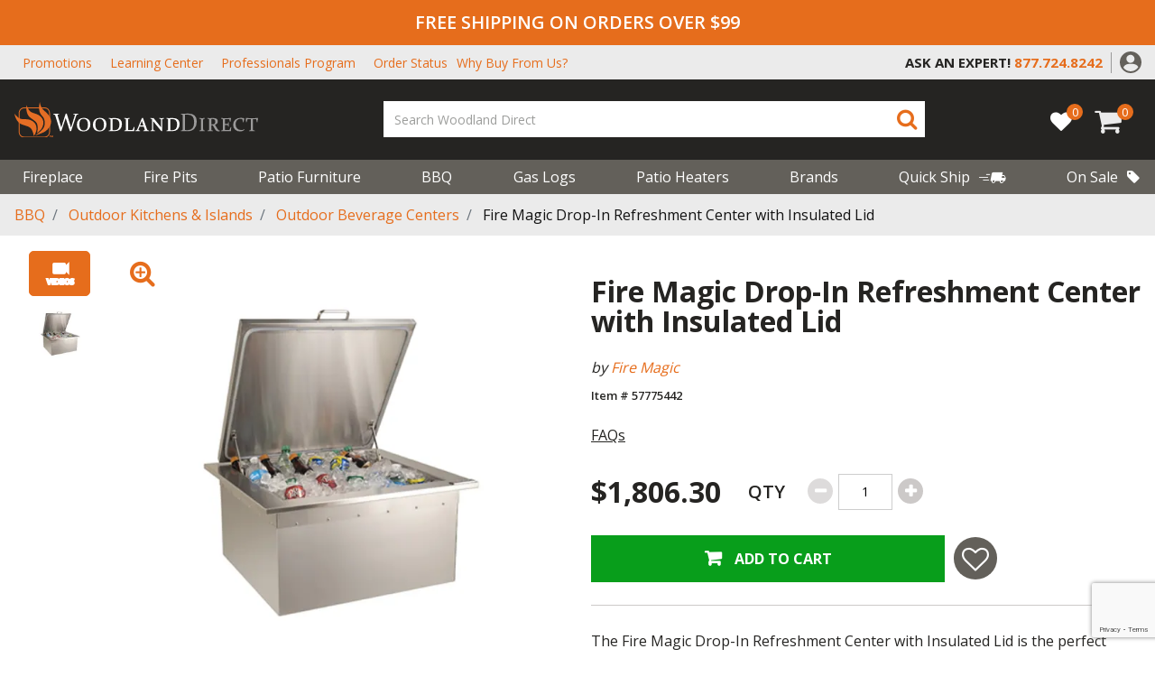

--- FILE ---
content_type: text/html; charset=utf-8
request_url: https://www.google.com/recaptcha/api2/anchor?ar=1&k=6Lej_K0rAAAAADejOQ5S5kdqXEeYd41B783nzp1N&co=aHR0cHM6Ly93d3cud29vZGxhbmRkaXJlY3QuY29tOjQ0Mw..&hl=en&v=PoyoqOPhxBO7pBk68S4YbpHZ&size=invisible&anchor-ms=20000&execute-ms=30000&cb=6g6srmie6o5
body_size: 48939
content:
<!DOCTYPE HTML><html dir="ltr" lang="en"><head><meta http-equiv="Content-Type" content="text/html; charset=UTF-8">
<meta http-equiv="X-UA-Compatible" content="IE=edge">
<title>reCAPTCHA</title>
<style type="text/css">
/* cyrillic-ext */
@font-face {
  font-family: 'Roboto';
  font-style: normal;
  font-weight: 400;
  font-stretch: 100%;
  src: url(//fonts.gstatic.com/s/roboto/v48/KFO7CnqEu92Fr1ME7kSn66aGLdTylUAMa3GUBHMdazTgWw.woff2) format('woff2');
  unicode-range: U+0460-052F, U+1C80-1C8A, U+20B4, U+2DE0-2DFF, U+A640-A69F, U+FE2E-FE2F;
}
/* cyrillic */
@font-face {
  font-family: 'Roboto';
  font-style: normal;
  font-weight: 400;
  font-stretch: 100%;
  src: url(//fonts.gstatic.com/s/roboto/v48/KFO7CnqEu92Fr1ME7kSn66aGLdTylUAMa3iUBHMdazTgWw.woff2) format('woff2');
  unicode-range: U+0301, U+0400-045F, U+0490-0491, U+04B0-04B1, U+2116;
}
/* greek-ext */
@font-face {
  font-family: 'Roboto';
  font-style: normal;
  font-weight: 400;
  font-stretch: 100%;
  src: url(//fonts.gstatic.com/s/roboto/v48/KFO7CnqEu92Fr1ME7kSn66aGLdTylUAMa3CUBHMdazTgWw.woff2) format('woff2');
  unicode-range: U+1F00-1FFF;
}
/* greek */
@font-face {
  font-family: 'Roboto';
  font-style: normal;
  font-weight: 400;
  font-stretch: 100%;
  src: url(//fonts.gstatic.com/s/roboto/v48/KFO7CnqEu92Fr1ME7kSn66aGLdTylUAMa3-UBHMdazTgWw.woff2) format('woff2');
  unicode-range: U+0370-0377, U+037A-037F, U+0384-038A, U+038C, U+038E-03A1, U+03A3-03FF;
}
/* math */
@font-face {
  font-family: 'Roboto';
  font-style: normal;
  font-weight: 400;
  font-stretch: 100%;
  src: url(//fonts.gstatic.com/s/roboto/v48/KFO7CnqEu92Fr1ME7kSn66aGLdTylUAMawCUBHMdazTgWw.woff2) format('woff2');
  unicode-range: U+0302-0303, U+0305, U+0307-0308, U+0310, U+0312, U+0315, U+031A, U+0326-0327, U+032C, U+032F-0330, U+0332-0333, U+0338, U+033A, U+0346, U+034D, U+0391-03A1, U+03A3-03A9, U+03B1-03C9, U+03D1, U+03D5-03D6, U+03F0-03F1, U+03F4-03F5, U+2016-2017, U+2034-2038, U+203C, U+2040, U+2043, U+2047, U+2050, U+2057, U+205F, U+2070-2071, U+2074-208E, U+2090-209C, U+20D0-20DC, U+20E1, U+20E5-20EF, U+2100-2112, U+2114-2115, U+2117-2121, U+2123-214F, U+2190, U+2192, U+2194-21AE, U+21B0-21E5, U+21F1-21F2, U+21F4-2211, U+2213-2214, U+2216-22FF, U+2308-230B, U+2310, U+2319, U+231C-2321, U+2336-237A, U+237C, U+2395, U+239B-23B7, U+23D0, U+23DC-23E1, U+2474-2475, U+25AF, U+25B3, U+25B7, U+25BD, U+25C1, U+25CA, U+25CC, U+25FB, U+266D-266F, U+27C0-27FF, U+2900-2AFF, U+2B0E-2B11, U+2B30-2B4C, U+2BFE, U+3030, U+FF5B, U+FF5D, U+1D400-1D7FF, U+1EE00-1EEFF;
}
/* symbols */
@font-face {
  font-family: 'Roboto';
  font-style: normal;
  font-weight: 400;
  font-stretch: 100%;
  src: url(//fonts.gstatic.com/s/roboto/v48/KFO7CnqEu92Fr1ME7kSn66aGLdTylUAMaxKUBHMdazTgWw.woff2) format('woff2');
  unicode-range: U+0001-000C, U+000E-001F, U+007F-009F, U+20DD-20E0, U+20E2-20E4, U+2150-218F, U+2190, U+2192, U+2194-2199, U+21AF, U+21E6-21F0, U+21F3, U+2218-2219, U+2299, U+22C4-22C6, U+2300-243F, U+2440-244A, U+2460-24FF, U+25A0-27BF, U+2800-28FF, U+2921-2922, U+2981, U+29BF, U+29EB, U+2B00-2BFF, U+4DC0-4DFF, U+FFF9-FFFB, U+10140-1018E, U+10190-1019C, U+101A0, U+101D0-101FD, U+102E0-102FB, U+10E60-10E7E, U+1D2C0-1D2D3, U+1D2E0-1D37F, U+1F000-1F0FF, U+1F100-1F1AD, U+1F1E6-1F1FF, U+1F30D-1F30F, U+1F315, U+1F31C, U+1F31E, U+1F320-1F32C, U+1F336, U+1F378, U+1F37D, U+1F382, U+1F393-1F39F, U+1F3A7-1F3A8, U+1F3AC-1F3AF, U+1F3C2, U+1F3C4-1F3C6, U+1F3CA-1F3CE, U+1F3D4-1F3E0, U+1F3ED, U+1F3F1-1F3F3, U+1F3F5-1F3F7, U+1F408, U+1F415, U+1F41F, U+1F426, U+1F43F, U+1F441-1F442, U+1F444, U+1F446-1F449, U+1F44C-1F44E, U+1F453, U+1F46A, U+1F47D, U+1F4A3, U+1F4B0, U+1F4B3, U+1F4B9, U+1F4BB, U+1F4BF, U+1F4C8-1F4CB, U+1F4D6, U+1F4DA, U+1F4DF, U+1F4E3-1F4E6, U+1F4EA-1F4ED, U+1F4F7, U+1F4F9-1F4FB, U+1F4FD-1F4FE, U+1F503, U+1F507-1F50B, U+1F50D, U+1F512-1F513, U+1F53E-1F54A, U+1F54F-1F5FA, U+1F610, U+1F650-1F67F, U+1F687, U+1F68D, U+1F691, U+1F694, U+1F698, U+1F6AD, U+1F6B2, U+1F6B9-1F6BA, U+1F6BC, U+1F6C6-1F6CF, U+1F6D3-1F6D7, U+1F6E0-1F6EA, U+1F6F0-1F6F3, U+1F6F7-1F6FC, U+1F700-1F7FF, U+1F800-1F80B, U+1F810-1F847, U+1F850-1F859, U+1F860-1F887, U+1F890-1F8AD, U+1F8B0-1F8BB, U+1F8C0-1F8C1, U+1F900-1F90B, U+1F93B, U+1F946, U+1F984, U+1F996, U+1F9E9, U+1FA00-1FA6F, U+1FA70-1FA7C, U+1FA80-1FA89, U+1FA8F-1FAC6, U+1FACE-1FADC, U+1FADF-1FAE9, U+1FAF0-1FAF8, U+1FB00-1FBFF;
}
/* vietnamese */
@font-face {
  font-family: 'Roboto';
  font-style: normal;
  font-weight: 400;
  font-stretch: 100%;
  src: url(//fonts.gstatic.com/s/roboto/v48/KFO7CnqEu92Fr1ME7kSn66aGLdTylUAMa3OUBHMdazTgWw.woff2) format('woff2');
  unicode-range: U+0102-0103, U+0110-0111, U+0128-0129, U+0168-0169, U+01A0-01A1, U+01AF-01B0, U+0300-0301, U+0303-0304, U+0308-0309, U+0323, U+0329, U+1EA0-1EF9, U+20AB;
}
/* latin-ext */
@font-face {
  font-family: 'Roboto';
  font-style: normal;
  font-weight: 400;
  font-stretch: 100%;
  src: url(//fonts.gstatic.com/s/roboto/v48/KFO7CnqEu92Fr1ME7kSn66aGLdTylUAMa3KUBHMdazTgWw.woff2) format('woff2');
  unicode-range: U+0100-02BA, U+02BD-02C5, U+02C7-02CC, U+02CE-02D7, U+02DD-02FF, U+0304, U+0308, U+0329, U+1D00-1DBF, U+1E00-1E9F, U+1EF2-1EFF, U+2020, U+20A0-20AB, U+20AD-20C0, U+2113, U+2C60-2C7F, U+A720-A7FF;
}
/* latin */
@font-face {
  font-family: 'Roboto';
  font-style: normal;
  font-weight: 400;
  font-stretch: 100%;
  src: url(//fonts.gstatic.com/s/roboto/v48/KFO7CnqEu92Fr1ME7kSn66aGLdTylUAMa3yUBHMdazQ.woff2) format('woff2');
  unicode-range: U+0000-00FF, U+0131, U+0152-0153, U+02BB-02BC, U+02C6, U+02DA, U+02DC, U+0304, U+0308, U+0329, U+2000-206F, U+20AC, U+2122, U+2191, U+2193, U+2212, U+2215, U+FEFF, U+FFFD;
}
/* cyrillic-ext */
@font-face {
  font-family: 'Roboto';
  font-style: normal;
  font-weight: 500;
  font-stretch: 100%;
  src: url(//fonts.gstatic.com/s/roboto/v48/KFO7CnqEu92Fr1ME7kSn66aGLdTylUAMa3GUBHMdazTgWw.woff2) format('woff2');
  unicode-range: U+0460-052F, U+1C80-1C8A, U+20B4, U+2DE0-2DFF, U+A640-A69F, U+FE2E-FE2F;
}
/* cyrillic */
@font-face {
  font-family: 'Roboto';
  font-style: normal;
  font-weight: 500;
  font-stretch: 100%;
  src: url(//fonts.gstatic.com/s/roboto/v48/KFO7CnqEu92Fr1ME7kSn66aGLdTylUAMa3iUBHMdazTgWw.woff2) format('woff2');
  unicode-range: U+0301, U+0400-045F, U+0490-0491, U+04B0-04B1, U+2116;
}
/* greek-ext */
@font-face {
  font-family: 'Roboto';
  font-style: normal;
  font-weight: 500;
  font-stretch: 100%;
  src: url(//fonts.gstatic.com/s/roboto/v48/KFO7CnqEu92Fr1ME7kSn66aGLdTylUAMa3CUBHMdazTgWw.woff2) format('woff2');
  unicode-range: U+1F00-1FFF;
}
/* greek */
@font-face {
  font-family: 'Roboto';
  font-style: normal;
  font-weight: 500;
  font-stretch: 100%;
  src: url(//fonts.gstatic.com/s/roboto/v48/KFO7CnqEu92Fr1ME7kSn66aGLdTylUAMa3-UBHMdazTgWw.woff2) format('woff2');
  unicode-range: U+0370-0377, U+037A-037F, U+0384-038A, U+038C, U+038E-03A1, U+03A3-03FF;
}
/* math */
@font-face {
  font-family: 'Roboto';
  font-style: normal;
  font-weight: 500;
  font-stretch: 100%;
  src: url(//fonts.gstatic.com/s/roboto/v48/KFO7CnqEu92Fr1ME7kSn66aGLdTylUAMawCUBHMdazTgWw.woff2) format('woff2');
  unicode-range: U+0302-0303, U+0305, U+0307-0308, U+0310, U+0312, U+0315, U+031A, U+0326-0327, U+032C, U+032F-0330, U+0332-0333, U+0338, U+033A, U+0346, U+034D, U+0391-03A1, U+03A3-03A9, U+03B1-03C9, U+03D1, U+03D5-03D6, U+03F0-03F1, U+03F4-03F5, U+2016-2017, U+2034-2038, U+203C, U+2040, U+2043, U+2047, U+2050, U+2057, U+205F, U+2070-2071, U+2074-208E, U+2090-209C, U+20D0-20DC, U+20E1, U+20E5-20EF, U+2100-2112, U+2114-2115, U+2117-2121, U+2123-214F, U+2190, U+2192, U+2194-21AE, U+21B0-21E5, U+21F1-21F2, U+21F4-2211, U+2213-2214, U+2216-22FF, U+2308-230B, U+2310, U+2319, U+231C-2321, U+2336-237A, U+237C, U+2395, U+239B-23B7, U+23D0, U+23DC-23E1, U+2474-2475, U+25AF, U+25B3, U+25B7, U+25BD, U+25C1, U+25CA, U+25CC, U+25FB, U+266D-266F, U+27C0-27FF, U+2900-2AFF, U+2B0E-2B11, U+2B30-2B4C, U+2BFE, U+3030, U+FF5B, U+FF5D, U+1D400-1D7FF, U+1EE00-1EEFF;
}
/* symbols */
@font-face {
  font-family: 'Roboto';
  font-style: normal;
  font-weight: 500;
  font-stretch: 100%;
  src: url(//fonts.gstatic.com/s/roboto/v48/KFO7CnqEu92Fr1ME7kSn66aGLdTylUAMaxKUBHMdazTgWw.woff2) format('woff2');
  unicode-range: U+0001-000C, U+000E-001F, U+007F-009F, U+20DD-20E0, U+20E2-20E4, U+2150-218F, U+2190, U+2192, U+2194-2199, U+21AF, U+21E6-21F0, U+21F3, U+2218-2219, U+2299, U+22C4-22C6, U+2300-243F, U+2440-244A, U+2460-24FF, U+25A0-27BF, U+2800-28FF, U+2921-2922, U+2981, U+29BF, U+29EB, U+2B00-2BFF, U+4DC0-4DFF, U+FFF9-FFFB, U+10140-1018E, U+10190-1019C, U+101A0, U+101D0-101FD, U+102E0-102FB, U+10E60-10E7E, U+1D2C0-1D2D3, U+1D2E0-1D37F, U+1F000-1F0FF, U+1F100-1F1AD, U+1F1E6-1F1FF, U+1F30D-1F30F, U+1F315, U+1F31C, U+1F31E, U+1F320-1F32C, U+1F336, U+1F378, U+1F37D, U+1F382, U+1F393-1F39F, U+1F3A7-1F3A8, U+1F3AC-1F3AF, U+1F3C2, U+1F3C4-1F3C6, U+1F3CA-1F3CE, U+1F3D4-1F3E0, U+1F3ED, U+1F3F1-1F3F3, U+1F3F5-1F3F7, U+1F408, U+1F415, U+1F41F, U+1F426, U+1F43F, U+1F441-1F442, U+1F444, U+1F446-1F449, U+1F44C-1F44E, U+1F453, U+1F46A, U+1F47D, U+1F4A3, U+1F4B0, U+1F4B3, U+1F4B9, U+1F4BB, U+1F4BF, U+1F4C8-1F4CB, U+1F4D6, U+1F4DA, U+1F4DF, U+1F4E3-1F4E6, U+1F4EA-1F4ED, U+1F4F7, U+1F4F9-1F4FB, U+1F4FD-1F4FE, U+1F503, U+1F507-1F50B, U+1F50D, U+1F512-1F513, U+1F53E-1F54A, U+1F54F-1F5FA, U+1F610, U+1F650-1F67F, U+1F687, U+1F68D, U+1F691, U+1F694, U+1F698, U+1F6AD, U+1F6B2, U+1F6B9-1F6BA, U+1F6BC, U+1F6C6-1F6CF, U+1F6D3-1F6D7, U+1F6E0-1F6EA, U+1F6F0-1F6F3, U+1F6F7-1F6FC, U+1F700-1F7FF, U+1F800-1F80B, U+1F810-1F847, U+1F850-1F859, U+1F860-1F887, U+1F890-1F8AD, U+1F8B0-1F8BB, U+1F8C0-1F8C1, U+1F900-1F90B, U+1F93B, U+1F946, U+1F984, U+1F996, U+1F9E9, U+1FA00-1FA6F, U+1FA70-1FA7C, U+1FA80-1FA89, U+1FA8F-1FAC6, U+1FACE-1FADC, U+1FADF-1FAE9, U+1FAF0-1FAF8, U+1FB00-1FBFF;
}
/* vietnamese */
@font-face {
  font-family: 'Roboto';
  font-style: normal;
  font-weight: 500;
  font-stretch: 100%;
  src: url(//fonts.gstatic.com/s/roboto/v48/KFO7CnqEu92Fr1ME7kSn66aGLdTylUAMa3OUBHMdazTgWw.woff2) format('woff2');
  unicode-range: U+0102-0103, U+0110-0111, U+0128-0129, U+0168-0169, U+01A0-01A1, U+01AF-01B0, U+0300-0301, U+0303-0304, U+0308-0309, U+0323, U+0329, U+1EA0-1EF9, U+20AB;
}
/* latin-ext */
@font-face {
  font-family: 'Roboto';
  font-style: normal;
  font-weight: 500;
  font-stretch: 100%;
  src: url(//fonts.gstatic.com/s/roboto/v48/KFO7CnqEu92Fr1ME7kSn66aGLdTylUAMa3KUBHMdazTgWw.woff2) format('woff2');
  unicode-range: U+0100-02BA, U+02BD-02C5, U+02C7-02CC, U+02CE-02D7, U+02DD-02FF, U+0304, U+0308, U+0329, U+1D00-1DBF, U+1E00-1E9F, U+1EF2-1EFF, U+2020, U+20A0-20AB, U+20AD-20C0, U+2113, U+2C60-2C7F, U+A720-A7FF;
}
/* latin */
@font-face {
  font-family: 'Roboto';
  font-style: normal;
  font-weight: 500;
  font-stretch: 100%;
  src: url(//fonts.gstatic.com/s/roboto/v48/KFO7CnqEu92Fr1ME7kSn66aGLdTylUAMa3yUBHMdazQ.woff2) format('woff2');
  unicode-range: U+0000-00FF, U+0131, U+0152-0153, U+02BB-02BC, U+02C6, U+02DA, U+02DC, U+0304, U+0308, U+0329, U+2000-206F, U+20AC, U+2122, U+2191, U+2193, U+2212, U+2215, U+FEFF, U+FFFD;
}
/* cyrillic-ext */
@font-face {
  font-family: 'Roboto';
  font-style: normal;
  font-weight: 900;
  font-stretch: 100%;
  src: url(//fonts.gstatic.com/s/roboto/v48/KFO7CnqEu92Fr1ME7kSn66aGLdTylUAMa3GUBHMdazTgWw.woff2) format('woff2');
  unicode-range: U+0460-052F, U+1C80-1C8A, U+20B4, U+2DE0-2DFF, U+A640-A69F, U+FE2E-FE2F;
}
/* cyrillic */
@font-face {
  font-family: 'Roboto';
  font-style: normal;
  font-weight: 900;
  font-stretch: 100%;
  src: url(//fonts.gstatic.com/s/roboto/v48/KFO7CnqEu92Fr1ME7kSn66aGLdTylUAMa3iUBHMdazTgWw.woff2) format('woff2');
  unicode-range: U+0301, U+0400-045F, U+0490-0491, U+04B0-04B1, U+2116;
}
/* greek-ext */
@font-face {
  font-family: 'Roboto';
  font-style: normal;
  font-weight: 900;
  font-stretch: 100%;
  src: url(//fonts.gstatic.com/s/roboto/v48/KFO7CnqEu92Fr1ME7kSn66aGLdTylUAMa3CUBHMdazTgWw.woff2) format('woff2');
  unicode-range: U+1F00-1FFF;
}
/* greek */
@font-face {
  font-family: 'Roboto';
  font-style: normal;
  font-weight: 900;
  font-stretch: 100%;
  src: url(//fonts.gstatic.com/s/roboto/v48/KFO7CnqEu92Fr1ME7kSn66aGLdTylUAMa3-UBHMdazTgWw.woff2) format('woff2');
  unicode-range: U+0370-0377, U+037A-037F, U+0384-038A, U+038C, U+038E-03A1, U+03A3-03FF;
}
/* math */
@font-face {
  font-family: 'Roboto';
  font-style: normal;
  font-weight: 900;
  font-stretch: 100%;
  src: url(//fonts.gstatic.com/s/roboto/v48/KFO7CnqEu92Fr1ME7kSn66aGLdTylUAMawCUBHMdazTgWw.woff2) format('woff2');
  unicode-range: U+0302-0303, U+0305, U+0307-0308, U+0310, U+0312, U+0315, U+031A, U+0326-0327, U+032C, U+032F-0330, U+0332-0333, U+0338, U+033A, U+0346, U+034D, U+0391-03A1, U+03A3-03A9, U+03B1-03C9, U+03D1, U+03D5-03D6, U+03F0-03F1, U+03F4-03F5, U+2016-2017, U+2034-2038, U+203C, U+2040, U+2043, U+2047, U+2050, U+2057, U+205F, U+2070-2071, U+2074-208E, U+2090-209C, U+20D0-20DC, U+20E1, U+20E5-20EF, U+2100-2112, U+2114-2115, U+2117-2121, U+2123-214F, U+2190, U+2192, U+2194-21AE, U+21B0-21E5, U+21F1-21F2, U+21F4-2211, U+2213-2214, U+2216-22FF, U+2308-230B, U+2310, U+2319, U+231C-2321, U+2336-237A, U+237C, U+2395, U+239B-23B7, U+23D0, U+23DC-23E1, U+2474-2475, U+25AF, U+25B3, U+25B7, U+25BD, U+25C1, U+25CA, U+25CC, U+25FB, U+266D-266F, U+27C0-27FF, U+2900-2AFF, U+2B0E-2B11, U+2B30-2B4C, U+2BFE, U+3030, U+FF5B, U+FF5D, U+1D400-1D7FF, U+1EE00-1EEFF;
}
/* symbols */
@font-face {
  font-family: 'Roboto';
  font-style: normal;
  font-weight: 900;
  font-stretch: 100%;
  src: url(//fonts.gstatic.com/s/roboto/v48/KFO7CnqEu92Fr1ME7kSn66aGLdTylUAMaxKUBHMdazTgWw.woff2) format('woff2');
  unicode-range: U+0001-000C, U+000E-001F, U+007F-009F, U+20DD-20E0, U+20E2-20E4, U+2150-218F, U+2190, U+2192, U+2194-2199, U+21AF, U+21E6-21F0, U+21F3, U+2218-2219, U+2299, U+22C4-22C6, U+2300-243F, U+2440-244A, U+2460-24FF, U+25A0-27BF, U+2800-28FF, U+2921-2922, U+2981, U+29BF, U+29EB, U+2B00-2BFF, U+4DC0-4DFF, U+FFF9-FFFB, U+10140-1018E, U+10190-1019C, U+101A0, U+101D0-101FD, U+102E0-102FB, U+10E60-10E7E, U+1D2C0-1D2D3, U+1D2E0-1D37F, U+1F000-1F0FF, U+1F100-1F1AD, U+1F1E6-1F1FF, U+1F30D-1F30F, U+1F315, U+1F31C, U+1F31E, U+1F320-1F32C, U+1F336, U+1F378, U+1F37D, U+1F382, U+1F393-1F39F, U+1F3A7-1F3A8, U+1F3AC-1F3AF, U+1F3C2, U+1F3C4-1F3C6, U+1F3CA-1F3CE, U+1F3D4-1F3E0, U+1F3ED, U+1F3F1-1F3F3, U+1F3F5-1F3F7, U+1F408, U+1F415, U+1F41F, U+1F426, U+1F43F, U+1F441-1F442, U+1F444, U+1F446-1F449, U+1F44C-1F44E, U+1F453, U+1F46A, U+1F47D, U+1F4A3, U+1F4B0, U+1F4B3, U+1F4B9, U+1F4BB, U+1F4BF, U+1F4C8-1F4CB, U+1F4D6, U+1F4DA, U+1F4DF, U+1F4E3-1F4E6, U+1F4EA-1F4ED, U+1F4F7, U+1F4F9-1F4FB, U+1F4FD-1F4FE, U+1F503, U+1F507-1F50B, U+1F50D, U+1F512-1F513, U+1F53E-1F54A, U+1F54F-1F5FA, U+1F610, U+1F650-1F67F, U+1F687, U+1F68D, U+1F691, U+1F694, U+1F698, U+1F6AD, U+1F6B2, U+1F6B9-1F6BA, U+1F6BC, U+1F6C6-1F6CF, U+1F6D3-1F6D7, U+1F6E0-1F6EA, U+1F6F0-1F6F3, U+1F6F7-1F6FC, U+1F700-1F7FF, U+1F800-1F80B, U+1F810-1F847, U+1F850-1F859, U+1F860-1F887, U+1F890-1F8AD, U+1F8B0-1F8BB, U+1F8C0-1F8C1, U+1F900-1F90B, U+1F93B, U+1F946, U+1F984, U+1F996, U+1F9E9, U+1FA00-1FA6F, U+1FA70-1FA7C, U+1FA80-1FA89, U+1FA8F-1FAC6, U+1FACE-1FADC, U+1FADF-1FAE9, U+1FAF0-1FAF8, U+1FB00-1FBFF;
}
/* vietnamese */
@font-face {
  font-family: 'Roboto';
  font-style: normal;
  font-weight: 900;
  font-stretch: 100%;
  src: url(//fonts.gstatic.com/s/roboto/v48/KFO7CnqEu92Fr1ME7kSn66aGLdTylUAMa3OUBHMdazTgWw.woff2) format('woff2');
  unicode-range: U+0102-0103, U+0110-0111, U+0128-0129, U+0168-0169, U+01A0-01A1, U+01AF-01B0, U+0300-0301, U+0303-0304, U+0308-0309, U+0323, U+0329, U+1EA0-1EF9, U+20AB;
}
/* latin-ext */
@font-face {
  font-family: 'Roboto';
  font-style: normal;
  font-weight: 900;
  font-stretch: 100%;
  src: url(//fonts.gstatic.com/s/roboto/v48/KFO7CnqEu92Fr1ME7kSn66aGLdTylUAMa3KUBHMdazTgWw.woff2) format('woff2');
  unicode-range: U+0100-02BA, U+02BD-02C5, U+02C7-02CC, U+02CE-02D7, U+02DD-02FF, U+0304, U+0308, U+0329, U+1D00-1DBF, U+1E00-1E9F, U+1EF2-1EFF, U+2020, U+20A0-20AB, U+20AD-20C0, U+2113, U+2C60-2C7F, U+A720-A7FF;
}
/* latin */
@font-face {
  font-family: 'Roboto';
  font-style: normal;
  font-weight: 900;
  font-stretch: 100%;
  src: url(//fonts.gstatic.com/s/roboto/v48/KFO7CnqEu92Fr1ME7kSn66aGLdTylUAMa3yUBHMdazQ.woff2) format('woff2');
  unicode-range: U+0000-00FF, U+0131, U+0152-0153, U+02BB-02BC, U+02C6, U+02DA, U+02DC, U+0304, U+0308, U+0329, U+2000-206F, U+20AC, U+2122, U+2191, U+2193, U+2212, U+2215, U+FEFF, U+FFFD;
}

</style>
<link rel="stylesheet" type="text/css" href="https://www.gstatic.com/recaptcha/releases/PoyoqOPhxBO7pBk68S4YbpHZ/styles__ltr.css">
<script nonce="G3PGmiz_Z4MWGScZIKuHbw" type="text/javascript">window['__recaptcha_api'] = 'https://www.google.com/recaptcha/api2/';</script>
<script type="text/javascript" src="https://www.gstatic.com/recaptcha/releases/PoyoqOPhxBO7pBk68S4YbpHZ/recaptcha__en.js" nonce="G3PGmiz_Z4MWGScZIKuHbw">
      
    </script></head>
<body><div id="rc-anchor-alert" class="rc-anchor-alert"></div>
<input type="hidden" id="recaptcha-token" value="[base64]">
<script type="text/javascript" nonce="G3PGmiz_Z4MWGScZIKuHbw">
      recaptcha.anchor.Main.init("[\x22ainput\x22,[\x22bgdata\x22,\x22\x22,\[base64]/[base64]/[base64]/ZyhXLGgpOnEoW04sMjEsbF0sVywwKSxoKSxmYWxzZSxmYWxzZSl9Y2F0Y2goayl7RygzNTgsVyk/[base64]/[base64]/[base64]/[base64]/[base64]/[base64]/[base64]/bmV3IEJbT10oRFswXSk6dz09Mj9uZXcgQltPXShEWzBdLERbMV0pOnc9PTM/bmV3IEJbT10oRFswXSxEWzFdLERbMl0pOnc9PTQ/[base64]/[base64]/[base64]/[base64]/[base64]\\u003d\x22,\[base64]\\u003d\\u003d\x22,\x22w6Ziw44Cw6rDsTbCiCErwokpeBbDrcK+Gh7DoMKlOCfCr8OEbsKeSRzDg8Kuw6HCjV85M8O0w7fCix85w6FLwrjDgAcRw5o8RwlofcOewoNDw5Aaw6crA3prw78+wrpSVGgXF8O0w6TDpUpew4lgfQgcTl/DvMKjw6d+e8OTGMO1McORGMKswrHChwgHw4nCkcKvDsKDw6F9CsOjXyloEENzwrR0wrJkEMO7J2bDpRwFG8O1wq/DmcK0w5g/DwjDo8OvQ3Z3N8KowrLCisK3w4rDpcOswpXDscO6w7vChV5NVcKpwpk/UTwFw63DtB7DrcOhw5fDosOrdcOKwrzCvMKawrvCjQ5fwrk3f8O1wqlmwqJIw7LDrMOxKlvCkVrCoipIwpQ5EcORwpvDgMK+Y8Orw7PCusKAw75+OjXDgMKHwoXCqMOdbVvDuFNMwpjDviMCw7/Cln/Cm0lHcFJtQMOeM1l6VHHDmX7Cv8O0wr7ClcOWBmXCi0HChQMiXw/CnMOMw7llw5FBwr5TwoRqYDrCsGbDnsO6c8ONKcKXQSApwqbCmmkHw7LCumrCrsO8ZcO4bSLCtMOBwr7DrcK2w4oBw7bCtsOSwrHCuVh/wrhMHWrDg8Kpw6DCr8KQejMYNykMwqkpXcKdwpNMBsODwqrDocOewrzDmMKjw6FZw67DtsOGw55xwrtVwrTCkwA3V8K/[base64]/[base64]/[base64]/wo/[base64]/CpWIIwp81wp0Zw4Qow7FrA8O3w4nCpBEEK8OAKkjDiMKID1PDkEU5e0jDkWnDrXDDhsKowrR8woZ9GDLDniM+wp/ChsK9w49NesKJVRvDiWDDt8OJw7coRMORw45bcMOVwoXCj8KEw4jDuMKWwq1ww7sCAsO3wrZewovCuA5wKcOJw4LCvghDwprCmcOwGREaw4hAwpzDosKEwpk/AsK0wrg2wr3DrsOMKMKxF8O9w75CGhTCj8Kmw4tqBRbDgi/[base64]/DtlTDncKiwok+wpHDpHTDosKKw4caeBorwpYGw6fDmcKGXcKow5fCtMK/w7QKw7XCgsOZwpQXKMK/w6c6w43CkSYkEgQrw6fDk3p5w4bCjcKmNsO/wpFeV8KKcsOkwpQAwr3DucK9wpXDigXDuArDrijDvhHCsMOtbGXDv8Osw5ppSHHDiB3Ckk7DtRvDtQU9woDCsMKXNH4zwqsYw7nDpMOhwrcVIcKNX8Kjw4QwwrxUc8KSw5rCusO1w7RCfsOYYRrCliDDpcKgd2rClCxlCcO9wpEiw7/CoMKxFgbCigcdGsKmJsKeDS0Bw5IGNsOpE8OPYsO8wqdewoZ/asOGw6I/[base64]/DhsKlYsKmw7bDgMOoAcKkGg/ClF9yw7xmdz/CpCJgAcKswqTDsGjDiTF6DMKtW2LCmhvCm8OpScOfwpLDmE8BAsO2NMKNwqIOw53DmHLDu0ofw7bCosKfW8OlGMOMw5hPw6hxXsO/[base64]/cippNEp4wpYjwozDuDjCgTJFwq0jFsOCZ8OpwpFlTMOFNklDwp/[base64]/DjXPCuF0pDlHCoi4XL8KaZMKfOF7CtFvDksKNwolQwqMFKDDCmMKVwpctCnDDu1HDviwkIcOfw6TChjFRw6fCl8OrPHUfw77CmMO2YHjCpDMrw4JddMKNesK4w4/DmlvDtsKvwqHCgMKGwr90UsOBwprCqzEYwpbDisOFWifCnAoTEyzDlnDDjcOCwrFALjvDhEDCpsOEw54xwo7DjnDDqxkHwrPChijCnsOAPXM+BEXCkTzDlcOaw6DCssK/Ty7CqDPDrsK8UsOIw6vCtzJnwpYbGMKyTwYvVMK/[base64]/e8KHZsOZdRHCjMOKwrI5CcKjOW1QwrDChcKpR8OWw5/Cmx/CqkU3dz0kYVbDn8KBwo3CkUIfYsO6J8O7w4bDl8O7IsOdw50lFsOvwrRhwoBKwpTDuMKmDsK3wpjDgcKzW8OCw5HDhcKpwofDtE/DrhRqw7V6NMKBwp/CvcKMQMKjwoPDj8OhOAAcwrjDrcOfI8KnZMOOwpweR8OBPMKuw4sEXcKQQHR9wpzCkcKBJAxwKcK1wqLCpyYLUG/CpsO7G8KRcVMMBjTDqcKPLwVsWEU/MsK1cF3DosOSD8KUHMOtw6XDmsO9dTjDsBRtw7PDlcOywpLCi8OGZ0/Dqg/Dt8OXw4FDbjbDl8OVw6TCpMKxOsKgw6M4PEbCqV11LxrCmsOJOzfCvVPDuD0Hwot/a2TCvlAKwofDvBkNw7fCvMOrwoHDlw3DvMOWwpRfw4XCjsKiwpJjw4xRwrPDnTnCm8O/E2A5fsK2GigLOsOJwo7CscKEw5PCncKGwpnChcKhV0HDmMOFw43DmcKgJmsPw7dgKipBIcKFGMOGXMKJwpkGw7V5PRMVw6fDoWpXwpAHw6jCtUE5wpnDgcOzwoHCmX1fUh4haTDCmsOkNCglwqRXVcOyw6ZJYMOJM8K6w4vDuSfDv8KRw6vCsSItwofDoB/[base64]/[base64]/[base64]/SsKIECPDkVjCnsKJw58iRcKKdQUUbMKJw4nCuQDDl8KSW8Oaw4TDlcKjwqg6eh/CokHDswI9w7tHwp7DrMK9w4vCl8Kbw7rDggxcbMK6f0oASGrDtH46wrXDl1bCihfCrsOWwpJAw788CcKeecOkQsKDw7RhHkrDk8Ktw7hWR8OnfCPCt8K0wpTDrcOoUkzCqzkCMMO/w6vCnHrDumnDmTPClsOaJsK8w7B5KMKAWwAFA8Ohw57Dn8K9wrNKe37DusOsw5/Cm0LCnhjDqHs1IMK6bcO0worDqMKMwp/DqDXDvcKcQMO7FG7Dk8KhwqZwbEnDmDvDiMKdZwtuw6V+w6dNw613w6/CvcOvUsOCw4XDh8OYczw2wo0kw5JfT8OyBG1Dwr9TwpvCmcOFeQp6C8OKw7fCh8OrwrTCnjwMKsOgVsKtcR0ffUXCmwczw63CtsOAwrfCncKUw73DmsKxwrMEwpDDtic3wqI+DyVHW8K5w7bDmyzDmwnCoTA8w7XCj8OUL3/CoD1jembCqVPCm3AdwotMwp7DgMKWw5PDvgnDgcK5w7LCt8Opw4JCK8OlEMO5DR9rDGZAacKBw45jwoInw5kXw7oBwrJvw6oYw6PCj8OPACFOwqJJbQrDlsKaAsKAw5nCosKjI8ODLSTChh3CjcK5YSbCncK/wqXCkcOKe8OTVsO6IMK+aRbDtcOYbDo7wrF3PsOXwq4owpXDv8KXHkhDwr4aRcK+aMKTHCTCi0zDo8KtA8OySMOqWMKuCH9Qw4hywp9lw4wCYMODw5XCqF/[base64]/Cm8OPb2DDqMO4w7fDlcO6DScuwrLDhUrDi8Kdw7Ejw7hlFcKNFMKwbsKoFS/DnmvCkMOfFmdRw4lZwqtywpvDjnMTPU0XO8OYw7ReQhLCq8KmdsKAQcKPw55Jw4LDsg3CuBrCgCHDhsOQf8K7B2xVLjNAJcOBFcO7BMOiOHA/[base64]/Cjwx0worDlULCpDjDg8KQw78kw4VcLWYeJcOAwqvClDBRwpfDvx1Awr/Dp2gxw5sSw6xAw7cCw6HCo8OAJsK6wphaelN6w6zDnWDCj8KiVFJvwqjCoTIbAMKAOAUEBVBtNcOOwqDDhMKkZ8KKwrXDqwbDjw7DpHBxwo/[base64]/ClsOUFMOgw4jCmxvDphjCqW4UcMKvVS0wwovCmx1OFsOTwpDCsFfDswwRwpF0wod5J2/Ct1LDiW/Dok3Dt0HDiHvCiMK0wpFXw4Iaw5/CkElFwqBTwrfCiyLCo8K/w5DChcO2TsOjw75oJkAtwq3Cv8OVwoJqw47CqsOMOiLDg1PDpWLCp8KmNcODw5Yww5R7woVyw48nwp8Jw4DDlcKHX8OcwqvDosKUSMOlScKEPcK2K8O4worCqzYSw7wawoE/wo3DpnzDo2fCvRnCmzXCgwfDmWg8eh9SwqDCiUzDvMKtH20sKinDh8KebhvCtxPDhBjCmsKvw6rDv8OMczrDs0wGwqkfwqVEwrw9w79CB8KHUVxcHQ/[base64]/DrUrDisKrBjfDvgzCs8Obw7RvP2bDvExAw7giw6osaE3DrcOzwq1scSvDgsKhUHXDuR0bw6PCmSDChWbDnDkewq3DuBPCvDt+CWh1w7/CmRrCgsOXVVxvLMOhGVnCu8OPwrrDsjzCocKrAFlvw58VwoEOCHXCvS/Do8KWw54Pw6PDlyHDgh0kwo3DnVlQH1A+woA0wrnDr8Oow6I7w5hMPMKIdGMQLA9ebmjCtMKrw5kOwo0iw6/DnsOCHsK7WsOMLmbCmW/DjMKhS1I5D0Rqw6dYPUjDkMKAe8KVwqrDg1jDjcOYw4TDqcKvw4/DvhrCqMO3SHzDlMOewpfDhMOiwqnDr8O1FlTDnWzDlMKXw6nCjcOdHMKaw6DDjhlIKhJFUMKzfBBnD8ORJsKzJEtxwpLCgcOXQMK2XWgQwp/DmE0owqU+FcKtwpjCi141w4UGEsKyw6fCgcO/w5fCgMK/[base64]/CoDxEVsK3QSLDg8KHQzMrOcOvwpZCBw0/KsOqwp/Dk0DCosOWScOAKMO+PsKjwoBrWT4SfzcvMC43wr/CvWswUTpCwrIzw44bw57CiDtzTmdrKUfDhMKyw7xzTT4/PMOWwo7DozzDscObPG/Dox9XEiFhwq3CoA1rwokST3LCjMOSwrXClxbCpifDgzwCw6vChcKaw5okw6g+Y0rCgcK+w7LDl8Ola8OtKMOgwqplw74NdQDDrMKHwq7CtDMIVS7CsMOqdcKmw7tZwofChFIXDsKIYcOrXGzDnWk4CzzDvXXCsMKgwpAFYcKiQsK8w49/AcK0IcO+w4TDqXjCjsOAw5YASsOQYRkYH8Otw63CmcOgw4/CnEd0w51fwpPCm1g8axA7w6nDgTrDmFFOcRw1bTJLw7vDkjhYIBBYXMKjw78sw47CoMO4Y8K5wpRoOsK5EMKtfn9/w7LCpSvDi8Kgw5zCpHnDoVvDjCNIfWQvOAYMUMOtwrNGwp4FCB4gw6rChiRAw6vCn1RpwowJG0bClEAAw4fCjcKvw5lpOULCvlnDhsK4E8KTwo7Dg00+IsKhw6fDnMKlC0gDwpPDv8OQEcKWwojDmy7Ck0oce8KOwoPDvsOXe8KgwrNdw5QCKiXDtcKZOw8/FCTCqQfDssOWw4rDmsK/w5rCksKzccKDwoXCpQLDiyjCmDM2wo7CssKrYMKbUsKLQn5ewqQdwqB5fgXDqUpUw4rCsHTCknpUw4XDswDCvwV4w6jDuyYZw7otwq3DgDLCj2cow7DCkjx0G3Fxd33DgCY5OsOOVH/Cq8OIGMOww4d+TsKAwqTCqMKDw7LCoE3DnSokD2EcLyl8w63DmxQYXSbCkStqwrLCrsKhw5huCcK8wo/DqHZyIsKcGG7Dj2PCvl5uwoLCm8KhAC1Hw4bDkTTCvcORO8KWw5oVwqJDw5gFDcOwE8K+w5/CqMKSFCVxw73DqsKyw5IhXcOfw6PCsCPCiMOpw4sQw5DDjMOBwq7Cg8KOw6bDssKWw494w7zDscO/bkQgYcKEwr3DlsOCw5EQNBV3wqs8YEXCuTLDisORw5TDqcKDU8K+QCPDtGhpwrofw65Ewp3CpWfDoMOZXW3DrFLDkcOjwqrDnifDn2bCr8O2wqFCPSPCrnMewp1ow5J8w7BsJMKODy5yw53CkcKJw6/[base64]/CvzUzQhwSdSfDj8Kxw7oOw4jDuMOuw5RBwqnCrsKkNQFlwqTCjArCry4yccORd8KSwpnChsKGwoHCsMOiW2/[base64]/ClHXCoClVwrRvQ8O6bcOPwrnDj8KFwqbCjnrCu8OiecKbJMKKwrjDs1hEK2ReR8OMVsKqDcKzwonCssOXwosiwrlqw6HCtRgZw5HCoGLDkHfCvBrCvUIPwqDDg8KqHcKqwp0rTxcnwofCpsO0Lk7CjWIWwr0yw4QkEMKpeU1wE8KJNCXDqj57wrwrwoLDu8KzVcK/PsO2wostw7DDqsKVY8KrXsKEHMK8cGpgwofCrcKgGxzDu2/CpsKAHXgveCg0Px3CjsOXNsOFw5NUT8Okw6UZFCHCtz/[base64]/Cn8KLc8K0w5TCilvCoMKDw41/[base64]/Cv8OAJUFLw4HCm8KBwpTDssK5wovDj8ORQ1bCvgUwC8OKwpPDkhpWwqt1TzbDtT9OwqXCisKmO0rCvcOnZcKDw5LDu0lLNcOgwqbDujFEBMKJw5Nbw5ITw6fDtwvCsCUEE8OFw71xw4UQw5MYPMOGaDDDpMKVw5s0Q8KuVMKDKEDDrcKrLgU8wr4/w5vCi8KLWTXDj8OaQ8OqOsKHSMOfb8KVZsOswqjCkQV5wpQiecOpPsKCw6Bcw7AMfcO6YcKRe8Owc8KLw6E/KGjCt0TDqcK5wqnDrMOLZMKmw7/DsMK0w75hIcK8LMO8w4h5wpFZw7dywp5WwrbDqsOQw7/DnVpyXcOvFMKAw4ZQwqLChcKww44xQD5Rw47DjWpXKyfCrGQGEMKpwqEdwovCnwhfwrjDoifDucOowpTCpcOnw7/[base64]/wrEDwrVgHsKow6YVd8KWw5fCk8KcwovCqVzDlsOBwqFWwpUXwolnJcKew4grwq7DiRR8JB3Dp8Ogw7Z/QRU4wobCvDDClMO8w5Eiw6LDgw3DtjlxRWfDkXjDvkIVb2XDgjLDjcKswqTDmMOQwrwVRcOmBcOqw43Dij3CilTChArDnxrDo3/CicOYw5VYwqFUw4BLZiLCrMOCwqTDucK7w4DCn33DmMKuwqdtJzQSwrwgw6I/eV7Cv8KHw593w7JCYk/DssKTb8KmNHEpwrN3MHHCn8KPwq/DscOYSFvCphjCqMOeUcKrBsKfw6fCrsKSJ0JgwrLCpsKUU8K/WA3CvCfClcOiwr8JKVHCnTTCgsO6wpvDhBV7RsO1w686wr81wr8FRAptI00Tw4XDrEQ5CcKMw7Mewrt9w6vCo8KUw4zDty4pwo1WwoEHUBFtw7hBw4dHwojDh0pMwr/CkcK5w6N+a8KWWcKowro8wqPCoCTCs8OYw5DDrMKOwrQrRcK5w64tWsKHwq7DjsKFw4dbdMKnw7B6wpnChQXCnMKzwoYVI8Kac1pOwrnChMO9XsKhegRzI8Ozwo92RcOuI8KQw6IKKyVMU8OkEMK9wpd4MMOVWsOxw7x4w4rDggjDlMOYw4/CklDDuMKyBBzCvcOhMMKuNMKhw5LDqS9aEcKawpbDs8K6E8OwwoELw47Clwoqw4kibsKwwqDCicOuBsO7ZGbCk082biBCFSHCiTTCi8K2J3IewqXDslh6wr3DiMKmw7rDp8KvDlbDu3bDtQvDoVwQOsODIA8OwqnCtMOgDMOHBU8lZcKEwqg/w67DhMOrdsKDa2LDoAzDpcK2NsOqH8K/woAew6LCsj09XsOXwrA/wr9AwrACw5Juw7w+wq3Dg8KUBH3Cll0jQCnCnwzCvjYWBnk+wqdww67DisKLw68cEMK6a0FuAcOgLsKcbMO8wqxOwp9xbcO9Wx5pwr3Cu8KawpfDkjMJQyfClUF/LMKLNWHClV/CrmXCqsOtJsKaw53CqMKIRsOtexnCrcKTwr4mw7c8ecKmwp7DrgPDqsKXUDEOwogxwpvDjCzDvBfDpDk/[base64]/DmsOaw7HCi8Kxw5s7wqjDlsO3w4fCmsO/[base64]/Du8KcJsKZNSdbSELDgWxtwq7CrsOkw4zCqMOMwoLDnTfCvmTDrUrDrzLCkcORcMK+w4kYwoo/[base64]/DqsOLMmkKw5/CjsO9RcKBTW7Du0DDsMKracKnQcKWfsOww41Uw6/CnhJow5AUC8Ofw7LDjsOaTiQEw4/[base64]/E8Kuwq7Du8KYbk9qw7jDvMKOwr5uw4HDkMKOfkvDv8Kddi/[base64]/JcKrUCsLU8Kawpw0a19beTvDkMOKw6kgw5TDqiDDjlYAUVojwqMCwr3CscObwqkTw5PCkQ/CrsO7M8OYw5vDlMO+dE/DvQbDssOmw68bTlxEwp8ewpssw73Cs3LCrA0LLcKHUhZTwq3CiQfCn8O0C8KGDcOyKcKRw5vCk8Kjw7FpDBJHw4zDtcOmw5DDkMKnwrZzasONTsOxw6klwqbDj1jDosKbw43CvE7Dngl5NQ/DsMKTw54Uw63DglvDkMOIeMKKNsOmw6XDrsOGw516wp/DozfCt8K1w7XCq27Ch8ODBcOhFMKwZxXCqsKlbcKzP09gwqxGw73DnVLDkcOAw49OwqdXel93wqXDhsOTw7jDtsOdwpnDi8Kjw4o7woQPHcKgU8Otw5HDqsK6wr/[base64]/[base64]/DisKfMDhRWMObw67Co1zCu3JRwpwcbMKewrvCscKqOy4Ee8O1w4rDs1U8d8Khw7rCi3bDmsOHw45VVHp5wr3DvyHCiMOiwqc9wobDvMKtwrXDv0ZfX2/Cn8KfDcKpwpvCosO8wqI1w5TCo8KMGlzDpcKHdTbCmMKKUA/CrRjCg8OBXzHCsjjDi8OUw4J6H8OyQcKZN8K3DQfDpMOLQcOnBsOBHcK9wq/DocKnQBlTw6TCjsOiK1TCr8KCPcKDIsOTwpBswoJtV8KIw5fDt8OAMcOyAQ/CrkPCnsODwqkKwqdyw4h3w43CmFDDsS/[base64]/CqU/CjwM8w7J/wqTDl8KtClduw5JuZMOswpfCq8KgwqjCl8OPwqzDgsKpC8OzwqcGwrnCg2LDvsKrd8O8XsOjUyDDmWpOw6YKUcOCwq3DrnJ/wqs+bMKcFwTDm8Ohw59AwqvCkjMMw47CnwAiw6LDn2EAwq0Xwr48IW3CjcOqO8Ohw5Nywp3CnsKKw4HCrHXDqcK0bsK4w47DhMOCd8OkwrLCi0vCm8OAS2/Cv00cRcKgwoPCv8KhBSpXw5xawqcMEFcbYsOqw4bDpMKRw63DqXXCosObw45+ZjjCvsK8OcKpwqjCjwwCwojCiMO2wrQLBcOYwodFQsKgOybDu8ObIh3DmlXClCjCjTnDi8OPw5M0wrPDrkp1ET17w4zDqWTCtDoiEUIYXMOsUcK3bnDCnsKbMnQwSz/Di2TDkcO9w7kJwqHDncK9wpUCw7sswrjDjwPDtMOfQlrCm1TCv2gJwpTDq8Kew6FrZsKcw5HCm3Eyw77CnsKuwrEQwpnCiDxvPsOrfSDDscKtC8Obw5oaw6QsWl/DjcKKPxPDqWNUwoRpQ8OBwovDlg/CqMKnwrh6w7PCqBoew5sBw4LDoxzDrlPCusKnwrrCpHzDmsKXwq/Ch8O7wqwjw7PDggtHdGZowr8VJcK4W8OkbcOnw6AmWHDCtCDDszPDo8OWMgXDqcOnwoTCgy1FwrzCm8OORRvCoFwVWsKGRFzDvm4HQHFdDsK8fUE8GVPDkX/CtmvDt8KGw5XDj8OUXsOcD1XDp8KBZGhuQcKfw54uRTnDmXgbUMKFw7jCi8OBP8OWwoLDsXvDgsOtw54+wqLDiw/[base64]/[base64]/CicO5RDMcw6vCuiw6AsK/w5fCpsOQw6kxC3PCrMKSfcOADAXClSLDum3Cl8KmTj/[base64]/CuyzDucOUw6nCnys0JEDCp307w5LCh8KXbXsIMmXDgi4kVcKcwpXCg2HCig/CiMO8wrXDvxDClUXCksOZwoPDusKEEsOWwo1NAksqXGnCtn7Cu1Vcw4zDr8OTWgZmTMOWwpbCnXXCsioxwo/Dn2hbXsKxAHHCoWnCjcKCA8OzCRPDjcOLWcKTYsKnw7PDjAouBh7DnTg1w6RZwobDtsOObsKFCMK7HcO7w57Ds8OZwrpWw6gRw7HDmmLCsUMKXms/w58dw7vCtR1lck03WgtnwrM5UUBOAMO/woPCgTzCuhwIMcOEw75iwp0kwr7DvMONwr8iLjjDiMOuVE/Cj1hQwp16wqDDnMKDR8KhwrV8wqjChBkRI8OHwpvDg2HClEfDhcOHw60Qw6p+IUFawqDDjsKhw5vChiRvw4vDi8KSwq5jfHs2wpXDjzHDo3xHwrvCiTLCixUCw7nDoQLDkGoVw67DvAHDt8O5BsOLdMKAwrnDsjnCssO/JsO0ZC1UwrzDiDPDnsKmwrPChcKwTcOFw5LDuCBdSsOCw6nDpcOcW8KTw73DsMKYOcOVw6piw5JURA41ZcOCMMKRwpMpwo8Wwp49UUplICbDpiDDu8K3wqwew7Fdwr7DuSIAAC/DlnkFYcKVSgJBB8KYM8KIw7rCkMOjw4XChnY2WMKOwqzDhcOqOhLCtxpRwrPDn8OSRMKTJXJkwoHDkn9heCJawqscwrFYbcKEM8KMRQnDsMOYI2XCj8OcXVLDm8ObST9/PGpTdMKWw4cuK18twrl6UV3CrkYxcTxOayIJYyLCtMOTwoHCmsK2LcOVJzDCmmTDicO4AMKVw7/CuSk8AE97wofCn8KfZ3fDvMOowp9qUsKZw6Ihwr7DtFTCtcODd18TNSgGHcKWXXIDw5PCij/Ds3fChEjDtMKyw53DpEtVVjciwq7Dim1+wod/w5gJGMOhGVzDk8KdesKewrVRX8O0w6nCmcO3AD/[base64]/W8OTw6zDp3AzQ2kYwqfDtEYVwrDDg28oZmMgAcOYW3cGw4DCg1rCocKcU8Knw5vCnkdNwpBvZG4cUCTCh8Opw5FewrvDvsODIgt3ZsOcbybCgDPDqcOUch1bKFLDnMO1AwQoT38ewqA4w7XDqRPDtsO0PsKmThbDucOrDwnDssObCQY/worCtHLCkcKew4XDisKsw5Esw5bDqcKMXC/Ds37DqE44w5k6wr7ClhRkw63ChGTCjTkXw5LCiB8UMsO1w7LCsCXDgB54wr5lw7TClMKIw75pHmRUD8K5BMKrCsOOwqBEw4nCk8Kow5M4Bx5ZP8OBHRYlE1IVwpTDuxjCtSNLQxIawpbCj2hdw7nDiytLw6rDmC/[base64]/[base64]/CicKeCAYOQsOfw4h1ZXtHOnHCrgLDt1oLwrh0wpdTB10ZLsO6w5glDwfCtlLDszVDwpJWZxXDisKyDGbCuMKwVlnCmcKSwqFSV0JhYT0PIxPDn8K3wr/CmBvCqcKISMKcwqllwqM7Y8OnwoB6wpbCg8KFHcK3w6JDwq5HesKpIcOZwqwqNsK/[base64]/TsO6YMKiwpZIBkdDw49hw58USHsEdRLCqRhBE8KVT2oHeWF8w7t1HsK6w5nCtMOBM0Quw5RCJcKgKsOVwrE+S1jCnmwSJcKWZ3fDm8OUEMOrwqQDIsOuw6XDvCYEw48+wqFAQsOUYAXCosO6RMKGwoXDuMOewr45RmHCrnbDszR3wq0sw6DDj8KMO1vCucOLHkXDk8O/AMO7aS/Cu1pjw4FEw63CpBg0SsOlFiFzwqghYMOfwpvDgEnDjUTDvjvClcO/wrbDtsKeV8O9T0FGw7AIYAhHfcOlRnfClsKBTMKLw78RFQnDviUDZ3zDhMOIw44PUMOXYX5Mwr4QwqBRw7JSw4zDjG3DpMKkeiMmMMKDSsOqIcOHOmJ0worDp2w3wo4wZgLCvcOdwpsABhZbw6d7w5/[base64]/[base64]/CicKYcDYjwoLClcKiZUtESMKQKQRkw74iwqtOQcOlw6Byw6LCjRDCn8KXHcOPEEQcBUMnX8OSw683bcO/w6UZwpUIOBkpw4zCsWQfwrnCtF/Dm8K9QMKlwptHPsKFWMO6BcKgwobDhihpwoHCvcKsw6obw4PCisOOw6TChQPCvMObwrBnajjDr8KLIQh2UsKCw6cGwqQhAysdwpMLwopYRT/DhBY/M8KTDsOQcsKjwpg/w74CwpPDpj1AE2LDvQRMwrJ/F3tjDsOfwrXDtC0OOUzCq3HDo8OFF8K4wqPDvcOcX2MgC30JakrDgDbCqnXDlC8nw71iwphawoFVfiwTH8OsTTxawrdwDmrDlsKyB3XDscOSQMOrN8KFwrDCtsKtw7gfw4dSwrk/[base64]/DmMOmTsOAE8K5w5bDhsOINcOww7RsGcOvM2DCkz4dw6APdsOGeMKHW0dEw6YnHsKIH2zDksKpMRDCm8KPU8O/c07CpUNuNgzCszrCrFdoL8Oef0hdw7/CgA3Cl8OLwqAEw7BNwpzDhsKQw6gYaSzDhMOFwrfCiU/[base64]/[base64]/wrx/Z8KLwp3Dk8ORw6UPwo0ZwqlZUUs0N8OnwqsXO8KiwpfDu8Kiw5RDIMK9JU8PwqoTX8OkwqrDoCZyw43DrmhQwrIcwonDnsOCwpLClsKqw5fDol5CwqzCjhp2D3/CsMK0woUIEUIqU2jCjV/CoWJmwoBKwpPDuUYJwprCgCLDvn7CqMK8WwbDtWDCnRQ7KkvCrcK1UXpKw7/DpArDjgrCv3Vaw4DDmsO8wqvDhC5Xw6MxUcOmMsOww7nCpMOQTsKqZ8O0wo/DjMKRLsO9P8OmLsOAwqfCosK0w60CwrXDuQknw4Z9wpYiw4gdwonDuBzDrD/DjMOqwrrDg3kZwpbCu8KhEWk8w5fDm3/DlDLDkVXCr11KwopVw75cw4hyGRo4Rlk8D8OjJsO4wocKw5jCkFxyDSEKw7HCj8OUMMOxSVdYwo7DicK/wobDsMO/wq96w6bCl8OPG8K7w4DCisOMbAU4w73Dl3XCnBXDvhLDoDjDrFXCunEHRz0RwpNKwqbDixc5wrzCp8Ouw4bDlsO7wqI4wp0lGMOCwptdNgEow7lkGMOiwqZiw50NI2Uuw6pWehfClMOtJCpywqjDvCDDmsK5wpXDosKXwo7DgMKtOcODBsKkw7MpdSldAn/[base64]/w6sLwq/DssKKMMOuw5LDi0PDnMK9NMKGwrIzTMKMw4Zjwr0TfMKDRMO8VSXCiGPDkEHDl8KbTsOqwopgYsKcwrgWbsOhCcORHizDssOiXGLCnTTCssK9aQvDg3x5wqoewqnCssOTIBrDrsKDw4Eiw7/CnnXDp2LCgsKmIwoETsKzcMOpw7DDg8K1asK3byZnKh0+wpTCt0TCp8OtwpTCtcOfVcO4AlXCm0R/wprCqsKcwqLDosKyRjLCkHpqwpvDtsKjwropdmLDgzQmw6ElwqPDnAs4HMOYeE7DrcOIw5cgfSVxNsKYw4sMw7nCscO5woEhwqfDnSIWw7paM8KoB8OMw4kTw7DCgsKRw5vCtzNoelDDqm8uKMKTwq7CvkAvF8K/EcKMwrnCkjtfNALDkcKKATjComApNMKew6bDhcKYXXbDqGLCkcKOHMOfIXrDncOrNcOJwpjDjwZuwrDCoMOYSsKSY8OuwobDundXex7CjiHCk0Mow64bwo/Dp8KyQMKQOMKHwqd7eWh5wpPDt8KXw57CnsK4w7AOCAoZG8OKLcOcwrZ6cBBDwockw5jDusO/wo0owpLDpRh7wpXCol4ww6TDuMOHAUnDn8Oqw4Bsw77DoCrDlHvDl8Kdw65KwpfDk1/Dk8OywokKd8OLEVDDmsKIw4NmBcKbaMO9wocZw50IW8KbwpNUw5EfLB/CkCI1woFRfh3CrQ13fCzCgQ7CuGYHwo4bw6XDtmtgRsOadMKxAxnClsOlwoTCuU5jwqjDlMOvDsOXIcKadnc/wofDm8K+PMKXw6gjwqcTwpnDk2bCpQsBOkB2dcOLw7geH8KSw6nCrMKmw6cgRwMWwrvDtSvCqsKgTHVAAHXClh/[base64]/Dql/DvHPDjx/DisKEKUjDpW3CigzDs0I7wrJvw5NRwr7DiiUGwqXCuVhww7XDpkrClkjCmALDn8Kdw4YFw5fDrMKKNyTCh2/DuTsUAl7DhMKDwqzDusOYOcKcw5Efwr3DnyMtw5zDp0pzY8OVw6XCgsKKR8Kpwr5qw5/Do8OhTcOGwqvDphnDhMKMGWQdKSFRwp3Cm0TCrsOtwo4yw5zDl8O+wp/[base64]/UMKrPxIrwpXCrcKqwpFYw6nDn8KZKE3DrG7CkmU9CsKXw6sPwonCqxcQZHk9F0o7wp8kCUROC8KmIFoyHCLCgcO3McORwofDjsOEwpfDiw99JsKowoPDvgxIE8O2w5NQNVTCjCBUakM4w5HDpsOxwrHDs2XDmwgeD8K2UA8awq/[base64]/HsKywp8fX8KawoHDpxbCpcOcTcKew5oOw5HDiT16MRvCi8KdSElyPcO/ATwSQBDDpQzDsMOfw4HDiQ0SJw0aNiPCicOEQMKqRDM2wpMXF8OHw7J1O8OlHMKwwpNCB2F5wq3DtsO5aRXDncKJw5VWw6rDt8K+w6PDp03Do8OvwrAeAsKXbGfCnsOfw6/DnBpCIsOIw7t5wp/Dlj4Sw5DDhsKMw4vDgsKyw4wYw4LCqsOhwqFwHD9lCmMSRCTCigNwMGo0fwUowpAAw4JIVsOCw55LFG/DpsOSOcKDwq49w6FTw7/DssKRfnYSAGLDvnI0wrjCiwxSw5XDtcOrbsKBOynDk8OVZkfDtmkzZGPDi8Kbw7AuZsOxw5lNw6Bowrdew4zDpcKJZcOawqdYw5wBbMOQD8Kyw4zDscKxNEBuw7TCvV03Umx/UcKWSD9TwpnDhUfCkyNKSMOIQMKedn/[base64]/[base64]/Cjjscw7XCgcKUCMK4w4bCoMOww5HCnBjDvTZdYsKBE0/DlEPCiWwaWcKSLTczw5hgGjl7LsODwq3CncK0fMKcw7nDlnY8wpYbwozCiS/Ds8OowphKwrPDozTDrznDk2FYZcO9B2rCqQzClR/CscO0w4ABw4zCmMOgGAjDgh1Iw51sTsKrOGjDvhcNGDfDicKvTUtVwqRuw6VQwoYTwpdEHsKqBsOowoQawpYCAMKwVMO1w64Kw5nDkwhAwo59wq/DmsKmw5DCow1vworCl8K+BsKywrjDusKIw6AgFxU7B8KIbsObABwvwrsZFMOywoLDvxdqMQPCgMKgwrF7McKaXVzDt8KPM0dxwoJUw4fDkm/CpWlJLjbDkMK/N8Kiwr4COiBkRl08f8O3w69/H8KGFsKbbmRnw5HDlMKYwosnG3vCgALCoMKyBQJ/W8KAEBjChWPCgmdvVx43w6vDtcKewpfCmHXDl8OqwpAjBsK8w6XCj0nCmsKTSsKIw4ADRMK4wrDDpnDCph/[base64]/w6PDvTB/[base64]/XMKIworDh8KhS2TCtQDCvkLDl8OIdcKpwpExOwjCigDCh8O7wpnCjMKPw4rCvFrCv8OIw4fDq8OiwrTCuMO6EMOUZmQhaw7Dr8OHwpjDgxATcipwIMKcCz4zwo/Dsx/DpMKBwo3DrcOqwqHDuBHDpVxTw5XCo0XDum8HwrfCisOAWMOKw6/Ck8KxwpwjwpstwozCnWEzwpRUw5kVJsOSwqDDusK/L8KOw4zDkB/Co8Kgw4jCnsKXXCnCtsOTw6lHwodOw7R6w6hCw63Csk7Ct8K1wp/Do8KJw6TCgsObw5U3w7rDjAXDmi0TwpPCtXLCoMOMA1xYSBnCo0bCrERRW1FDwp/CqMKRwpjCqcOaJsOjXzwmw4Vqw6x2w5/[base64]/CnMOGw5dSC8O1w41jw4jCl8K0wr5uwqsocixBMsKVw499wr8haFfDk8ODDUAhwrE8EknCiMOtw6RjR8KtwovChUMdwptNw4PCqEXCrXh/w5rCmhUIMRtKLXczA8KVwrZRwoQ5UMKpwo4WwoEbdy3Dg8O8w5JIw51jUcOrw6jDtgciwqfDlWzDhhNxO2Y2w6IVd8KgAsKIw7YCw6l0d8K8w7DCjznCry/CtcOZw4vCosO6cAXCkDXCqTFawpUqw74SOhAtwo3DtcKjIyx+VsOtwrdoFCR/w4ZsLC3CqXoNX8O7wqcwwqZXBcOoacK/fkQow5rCtwRKTycLWMK4w41HdcKNw7DClFE7wo/CtcO/w7thw6FNwqjCqsKDwrXCkcOvFkHDp8K2wrNGw6wCwoMiwqQycMOKScKowpVKw602NyvCuE3CisOwVsOaZT4GwpYqPcKkQiTDuSoja8K6IcKjWMOSQ8O+w7vCr8KYw7rCjsKqOcKJcsOVw6/CjXEUwo3DsG7Dg8KkVknCqW4gN8OVVsOsw5LCvA0uRsKyB8O+wplOFsOPVgcIbCPClQAowpnDoMO9w7FiwoYHMVR+ABrCmVXCpMKaw6U/QzBcwrLDhgzDr0ZlRggGdcOywp1XURp1HcOiwrPDjMOfdsKQw79nGGAHCcOTw7gqBcKdwqjDjcOQAMOoLjV4wrPDiHPDqMOTIz/CnMOMWHYKw7vDl2fDhmrDrHtLwqtDwodAw4F7wqHCgirChjDCiyBww74iw4Rbw4HCkcKJwp3DgMO2MH3CusOVcTYew45MwpZ8w5JRw4sKKFVkw47CiMOhw6PCicKVw4JVKXtywpcEZlrCvcOhwrTCiMKgwr9Dw78PHEpoETF/R2FVw4xkw4bCg8KQwqrCrA/[base64]/w6klUyLDpGzCu1DDjynDqi/CuMKtHMOGw5F1wrXDkE7ClsK/wrNowoTDq8OTCyB1D8OaFMKTwpoFwqhPw5gia0TDjB3Ds8OfXQDCgcKkYlNtw4JtaMKsw58qw5FVYUsUw7XDghDDpibDosOaG8OZWWfDmCxtWsKdw4fCjMOuwq3DmgRoIQjDuG3CnMO/[base64]/AzDDgcKQw5LDscK/cyHDlcOZw5IOCsKYw7rCpcK+w6bCtMOra8OywooKw4ArwqTDkMKKwpLDusOTwofDjMKSw5HCsXRlKxDDkcOIGcKyKlI3wrFGwr/[base64]/[base64]/w6pZDVjDgcOBw6DCrlA+wrDDjQPDm8OACEFww6UlFMOEw6dRGsOscMO2UMKPwq7DpMKCwp0/ZcKWw74lDUTCjgwLHFvDrhtXS8KPH8KoHi82w5xVwqPCs8O6HsOzwo/DtsOCRcKyLMKtXMOiwrHDp2/DrCg6Sg4SwrXCosKZEMKMw6TCrsK4PnU/RVpFIcOkF1bDh8OoD2HCnU90Dg\\u003d\\u003d\x22],null,[\x22conf\x22,null,\x226Lej_K0rAAAAADejOQ5S5kdqXEeYd41B783nzp1N\x22,0,null,null,null,1,[21,125,63,73,95,87,41,43,42,83,102,105,109,121],[1017145,710],0,null,null,null,null,0,null,0,null,700,1,null,0,\[base64]/76lBhnEnQkZnOKMAhnM8xEZ\x22,0,0,null,null,1,null,0,0,null,null,null,0],\x22https://www.woodlanddirect.com:443\x22,null,[3,1,1],null,null,null,1,3600,[\x22https://www.google.com/intl/en/policies/privacy/\x22,\x22https://www.google.com/intl/en/policies/terms/\x22],\x22REHink/DKEUC2HEFMyLl7yfoxLRy650jOq2EO2TR+II\\u003d\x22,1,0,null,1,1768971644544,0,0,[234,15],null,[4,69],\x22RC-v0wvobAY4PSoQA\x22,null,null,null,null,null,\x220dAFcWeA6FPjyQ_5AqoCGnai7oHis6eM0QXiZSQtOx4uBiDZrukWym66ol5dvFxKlm45niVgNoXE_aTPxKamozaC_L3gTo1pe9bg\x22,1769054444290]");
    </script></body></html>

--- FILE ---
content_type: text/html;charset=utf-8
request_url: https://pnapi.invoca.net/2472/na.json
body_size: 231
content:
[{"requestId":"+18009191904","status":"success","formattedNumber":"877-724-8242","countryCode":"1","nationalNumber":"8777248242","lifetimeInSeconds":300,"overflow":null,"surge":null,"invocaId":"i-efb63288-5de3-4d69-de26-0b822379a65e"},{"type":"settings","metrics":true}]

--- FILE ---
content_type: text/html;charset=utf-8
request_url: https://pnapi.invoca.net/2472/na.jsonp?network_id=2472&js_version=4.41.1&tag_revision=live&tag_id=2472%2F1932359934&request_data_shared_params=%7B%22calling_page%22%3A%22www.woodlanddirect.com%2Ffire-magic-drop-in-refreshment-center-with-insulated-lid%2F550094.html%22%2C%22customer_journey%22%3A%22%2Ffire-magic-drop-in-refreshment-center-with-insulated-lid%2F550094.html%22%2C%22landing_page%22%3A%22https%3A%2F%2Fwww.woodlanddirect.com%2Ffire-magic-drop-in-refreshment-center-with-insulated-lid%2F550094.html%22%2C%22ga_measurement_id%22%3A%22G-338E7ZS9K4%22%2C%22utm_medium%22%3A%22direct%22%2C%22utm_source%22%3A%22direct%22%2C%22invoca_id%22%3A%22i-efb63288-5de3-4d69-de26-0b822379a65e%22%7D&client_messages=%7B%7D&client_info=%7B%22url%22%3A%22https%3A%2F%2Fwww.woodlanddirect.com%2Ffire-magic-drop-in-refreshment-center-with-insulated-lid%2F550094.html%22%2C%22referrer%22%3A%22%22%2C%22cores%22%3A2%2C%22platform%22%3A%22Linux%20x86_64%22%2C%22screenWidth%22%3A1280%2C%22screenHeight%22%3A720%2C%22language%22%3A%22en-US%40posix%22%7D&request_data=%5B%7B%22request_id%22%3A%22%2B18009191904%22%2C%22advertiser_campaign_id_from_network%22%3A%228297046%22%2C%22params%22%3A%7B%22invoca_detected_destination%22%3A%22%2B18009191904%22%7D%7D%5D&destination_settings=%7B%22paramName%22%3A%22invoca_detected_destination%22%2C%22matchLocalNumbers%22%3Afalse%2C%22matchTollFreeNumbers%22%3Afalse%7D&metrics=%5B%5B%22beaconSupported%22%2C%22counter%22%5D%5D&fallback_request=true&jsoncallback=json_rr1&
body_size: 242
content:
json_rr1([{"requestId":"+18009191904","status":"success","formattedNumber":"877-724-8242","countryCode":"1","nationalNumber":"8777248242","lifetimeInSeconds":300,"overflow":null,"surge":null,"invocaId":"i-efb63288-5de3-4d69-de26-0b822379a65e"},{"type":"settings","metrics":true}]);

--- FILE ---
content_type: text/html;charset=UTF-8
request_url: https://imgs.signifyd.com/_QCQFUog6i0muRiq?7630a42d788a72c0=sy8bRmcxIntT8anXbgIyF4Hf99ghZon_2ogErTtNP2JhIm-DDMdNZVsXjlWFNO3wpjCPVhZ180fwT3wm2HHvq7GtYCCCwQQthIBBFo7heQwZA5BO3HQi8tXEvVQ-W3btu1eVuMPfYBak1GjbhDywGgDi99UxBE0_zBXrAD_F5SoPPp5JMKr9lSdqd4CdwE0OVbXnAn5shRq2I8RMUwWH_3evYk-g1M8KftXN5TFOTjudIAXrFi5KRg13AtglDbjM9NL1rNJr
body_size: 15796
content:
<!DOCTYPE html><html lang="en"><title>empty</title><body><script type="text/javascript">var td_2m=td_2m||{};td_2m.td_6p=function(td_z,td_B){try{var td_A=[""];var td_Y=0;for(var td_p=0;td_p<td_B.length;++td_p){td_A.push(String.fromCharCode(td_z.charCodeAt(td_Y)^td_B.charCodeAt(td_p)));td_Y++;
if(td_Y>=td_z.length){td_Y=0;}}return td_A.join("");}catch(td_n){return null;}};td_2m.td_3N=function(td_h){if(!String||!String.fromCharCode||!parseInt){return null;}try{this.td_c=td_h;this.td_d="";this.td_f=function(td_s,td_E){if(0===this.td_d.length){var td_i=this.td_c.substr(0,32);
var td_n="";for(var td_Z=32;td_Z<td_h.length;td_Z+=2){td_n+=String.fromCharCode(parseInt(td_h.substr(td_Z,2),16));}this.td_d=td_2m.td_6p(td_i,td_n);}if(this.td_d.substr){return this.td_d.substr(td_s,td_E);
}};}catch(td_r){}return null;};td_2m.td_2D=function(td_H){if(td_H===null||td_H.length===null||!String||!String.fromCharCode){return null;}var td_P=null;try{var td_h="";var td_s=[];var td_v=String.fromCharCode(48)+String.fromCharCode(48)+String.fromCharCode(48);
var td_r=0;for(var td_f=0;td_f<td_H.length;++td_f){if(65+td_r>=126){td_r=0;}var td_A=(td_v+td_H.charCodeAt(td_r++)).slice(-3);td_s.push(td_A);}var td_Y=td_s.join("");td_r=0;for(var td_f=0;td_f<td_Y.length;
++td_f){if(65+td_r>=126){td_r=0;}var td_U=String.fromCharCode(65+td_r++);if(td_U!==[][[]]+""){td_h+=td_U;}}td_P=td_2m.td_6p(td_h,td_Y);}catch(td_C){return null;}return td_P;};td_2m.td_6J=function(td_a){if(td_a===null||td_a.length===null){return null;
}var td_c="";try{var td_Q="";var td_i=0;for(var td_H=0;td_H<td_a.length;++td_H){if(65+td_i>=126){td_i=0;}var td_z=String.fromCharCode(65+td_i++);if(td_z!==[][[]]+""){td_Q+=td_z;}}var td_X=td_2m.td_6p(td_Q,td_a);
var td_n=td_X.match(/.{1,3}/g);for(var td_H=0;td_H<td_n.length;++td_H){td_c+=String.fromCharCode(parseInt(td_n[td_H],10));}}catch(td_k){return null;}return td_c;};td_2m.tdz_4cc1485347bd44d3a04857c13fb1144d=new td_2m.td_3N("\x34\x63\x63\x31\x34\x38\x35\x33\x34\x37\x62\x64\x34\x34\x64\x33\x61\x30\x34\x38\x35\x37\x63\x31\x33\x66\x62\x31\x31\x34\x34\x64\x31\x34\x32\x63\x33\x33\x36\x33\x31\x62\x31\x38\x37\x61\x36\x33\x36\x36\x37\x38\x31\x32\x30\x31\x34\x36\x35\x35\x34\x34\x37\x63\x33\x31\x36\x34\x31\x62\x31\x38\x37\x61\x36\x37\x33\x37\x37\x65\x34\x33\x30\x33\x31\x30\x35\x30\x31\x31\x36\x30\x35\x62\x31\x31\x35\x37\x30\x62\x32\x63\x34\x31\x35\x31\x34\x61\x35\x34\x31\x33\x37\x39\x35\x65\x30\x63\x30\x64\x37\x31\x35\x30\x30\x33\x35\x36\x34\x65\x37\x35\x35\x30\x35\x66\x35\x30\x37\x32\x30\x37\x35\x36\x31\x63\x32\x33\x30\x36\x35\x36\x37\x34\x35\x30\x35\x33\x32\x35\x31\x62\x32\x36\x30\x37\x35\x36\x37\x35\x37\x64\x35\x31\x35\x34\x35\x64\x37\x38\x33\x31\x34\x62\x37\x31\x35\x30\x30\x33\x35\x61\x32\x65\x36\x33\x36\x64\x35\x39\x37\x37\x34\x35\x30\x63\x34\x36\x34\x30\x30\x33\x31\x30\x36\x38\x35\x30\x35\x61\x35\x30\x30\x31\x34\x63\x33\x30\x30\x32\x35\x63\x34\x37\x34\x64\x35\x62\x35\x34\x37\x36\x34\x35\x30\x64\x31\x33\x34\x37\x35\x31\x31\x36\x36\x36\x32\x32\x37\x32\x34\x36\x35\x37\x34\x32\x34\x34\x30\x36\x34\x33\x36\x36\x32\x35\x32\x66\x35\x65\x35\x33\x35\x64\x35\x38\x30\x31\x36\x34\x31\x36\x30\x35\x35\x37\x35\x64\x35\x36\x37\x36\x35\x62\x34\x36\x35\x38\x30\x66\x30\x31\x37\x62\x35\x39\x30\x61\x35\x61\x33\x36\x35\x35\x35\x36\x37\x37\x35\x38\x35\x39\x30\x61\x36\x36\x35\x36\x30\x34\x34\x64\x37\x37\x34\x39\x35\x64\x37\x62\x33\x37\x37\x32\x30\x61\x31\x31\x35\x34\x35\x32\x35\x37\x34\x64\x37\x30\x34\x36\x35\x65\x32\x64\x33\x37\x36\x63\x35\x64\x30\x35\x35\x63\x32\x63\x35\x39\x31\x62\x37\x35\x35\x63\x34\x32\x30\x61\x37\x33\x34\x31\x30\x39\x31\x35\x34\x32\x35\x34\x34\x36\x37\x35\x31\x34\x34\x34\x30\x66\x30\x36\x36\x32\x35\x35\x35\x65\x35\x34\x34\x31\x35\x64\x36\x31\x30\x37\x31\x36\x34\x37\x35\x64\x30\x62\x35\x64\x30\x38\x37\x33\x35\x35\x35\x61\x37\x65\x37\x33\x32\x36\x37\x61\x35\x63\x30\x38\x31\x33\x34\x34\x35\x34\x34\x36\x35\x62\x31\x36\x37\x37\x30\x32\x30\x65\x35\x38\x35\x61\x35\x37\x37\x62\x35\x36\x34\x30\x34\x34\x30\x31\x30\x35\x34\x34\x35\x31\x32\x39\x36\x30\x32\x38\x37\x35\x37\x31\x34\x30\x34\x35\x35\x62\x30\x63\x34\x33\x35\x36\x31\x34\x32\x62\x37\x34\x37\x63\x35\x62\x35\x36\x30\x64\x35\x38\x30\x36\x33\x37\x34\x33\x35\x64\x35\x63\x35\x30\x35\x64\x34\x30\x34\x35\x31\x34\x32\x33\x35\x31\x35\x37\x30\x66\x35\x63\x32\x63\x35\x66\x34\x65\x35\x31\x35\x39\x35\x62\x30\x32\x36\x36\x35\x61\x30\x38\x33\x35\x35\x38\x35\x66\x35\x30\x35\x62\x31\x33\x34\x37\x32\x65\x30\x32\x35\x32\x36\x33\x35\x31\x35\x62\x35\x37\x35\x62\x34\x30\x31\x31\x34\x34\x36\x34\x35\x63\x30\x62\x35\x64\x30\x34\x37\x31\x35\x61\x35\x63\x34\x37\x35\x38\x30\x61\x35\x35\x37\x63\x31\x36\x30\x37\x35\x66\x37\x33\x36\x37\x37\x30\x33\x37\x34\x31\x30\x64\x32\x63\x36\x32\x37\x38\x35\x31\x35\x62\x34\x36\x34\x63\x31\x37\x30\x33\x31\x36\x35\x39\x37\x38\x30\x64\x35\x64\x31\x34\x34\x38\x37\x36\x35\x34\x35\x34\x35\x34\x30\x38\x37\x33\x35\x36\x31\x34\x31\x30\x34\x38\x35\x38\x36\x34\x35\x63\x30\x62\x35\x61\x30\x36\x30\x61\x36\x31\x35\x63\x35\x37\x35\x62\x35\x36\x31\x62\x35\x65\x33\x32\x30\x62\x35\x30\x35\x64\x33\x34\x35\x32\x30\x35\x37\x63\x35\x64\x35\x36\x34\x30\x34\x66\x34\x33\x35\x30\x35\x32\x31\x34\x30\x31\x35\x39\x36\x36\x35\x64\x35\x61\x30\x30\x35\x62\x31\x34\x31\x30\x31\x31\x30\x35\x30\x38\x36\x32\x35\x61\x35\x61\x35\x33\x30\x64\x31\x33\x34\x37\x31\x34\x35\x63\x31\x64\x35\x30\x36\x37\x35\x64\x35\x36\x35\x31\x35\x38\x31\x34\x34\x32\x31\x33\x35\x65\x33\x35\x35\x38\x35\x66\x35\x30\x35\x62\x31\x33\x34\x37\x34\x33\x35\x34\x36\x36\x35\x64\x35\x36\x35\x31\x35\x63\x34\x33\x34\x34\x34\x32\x33\x32\x35\x64\x34\x37\x31\x30\x35\x32\x33\x36\x35\x39\x35\x61\x35\x63\x35\x61\x34\x30\x31\x30\x31\x31\x36\x30\x30\x33\x31\x30\x34\x37\x35\x34\x34\x36\x31\x34\x35\x36\x30\x34\x35\x33\x35\x30\x36\x36\x35\x64\x35\x36\x35\x31\x35\x63\x34\x33\x34\x34\x34\x32\x33\x63\x36\x34\x36\x33\x30\x64\x35\x64\x30\x35\x35\x66\x34\x33\x34\x62\x31\x35\x30\x35\x35\x33\x30\x31\x30\x33\x33\x31\x30\x62\x35\x66\x35\x35\x35\x62\x34\x33\x31\x37\x31\x34\x32\x65\x32\x36\x36\x36\x35\x64\x35\x36\x35\x31\x35\x63\x34\x33\x34\x34\x34\x32\x35\x64\x30\x63\x36\x33\x30\x64\x35\x64\x30\x35\x35\x66\x34\x33\x34\x62\x31\x35\x30\x65\x35\x36\x36\x36\x35\x61\x30\x38\x30\x36\x35\x65\x34\x36\x34\x37\x31\x34\x32\x61\x36\x30\x34\x33\x35\x37\x31\x66\x30\x34\x36\x66\x35\x63\x35\x64\x35\x30\x35\x38\x31\x35\x31\x37\x31\x34\x37\x37\x32\x31\x36\x34\x30\x38\x35\x65\x35\x30\x35\x37\x34\x32\x34\x34\x34\x33\x30\x32\x31\x64\x35\x37\x35\x33\x37\x63\x35\x30\x35\x37\x31\x34\x32\x62\x36\x37\x34\x33\x33\x62\x37\x63\x35\x35\x35\x62\x31\x35\x37\x63\x36\x37\x36\x30\x30\x62\x30\x61\x35\x30\x35\x62\x31\x33\x34\x30\x34\x31\x36\x30\x35\x63\x35\x37\x35\x62\x35\x32\x34\x33\x30\x37\x31\x64\x35\x36\x33\x35\x35\x38\x35\x66\x35\x30\x35\x62\x31\x33\x34\x37\x34\x33\x33\x33\x35\x39\x35\x62\x35\x36\x35\x30\x31\x33\x30\x33\x31\x39\x35\x32\x33\x33\x35\x64\x35\x61\x30\x30\x35\x63\x31\x36\x34\x33\x31\x34\x36\x38\x35\x64\x35\x38\x30\x64\x35\x34\x31\x33\x35\x65\x34\x63\x30\x31\x36\x36\x35\x64\x35\x61\x30\x30\x35\x62\x31\x34\x31\x30\x31\x31\x36\x34\x35\x30\x35\x61\x35\x64\x35\x31\x31\x37\x35\x61\x34\x61\x30\x35\x36\x33\x30\x64\x35\x64\x30\x35\x35\x66\x34\x33\x34\x62\x31\x35\x36\x37\x30\x62\x35\x65\x35\x64\x30\x33\x34\x32\x30\x30\x30\x31\x31\x61\x30\x34\x31\x31\x35\x61\x30\x38\x30\x64\x35\x65\x34\x33\x35\x36\x36\x32\x35\x61\x35\x61\x35\x33\x30\x64\x31\x33\x34\x37\x31\x34\x35\x35\x30\x32\x32\x63\x35\x31\x35\x37\x37\x31\x35\x62\x34\x33\x30\x36\x35\x64\x36\x35\x30\x66\x31\x31\x35\x38\x35\x65\x35\x61\x37\x62\x33\x37\x35\x64\x33\x33\x30\x32\x35\x35\x31\x34\x36\x30\x31\x35\x35\x61\x37\x62\x36\x34\x34\x32\x32\x62\x36\x34\x36\x36\x30\x64\x34\x30\x34\x31\x35\x65\x35\x62\x34\x63\x31\x35\x35\x36\x34\x33\x34\x37\x35\x32\x30\x61\x30\x62\x35\x35\x31\x31\x36\x31\x36\x36\x32\x38\x35\x62\x30\x31\x30\x39\x35\x34\x35\x37\x34\x63\x36\x65\x35\x63\x35\x36\x35\x64\x30\x37\x30\x37\x34\x30\x31\x34\x33\x37\x35\x32\x30\x37\x35\x31\x34\x36\x35\x31\x36\x37\x35\x32\x30\x65\x35\x65\x34\x37\x30\x33\x32\x63\x35\x65\x34\x35\x35\x64\x35\x32\x30\x64\x35\x37\x30\x32\x31\x37\x35\x38\x35\x62\x35\x36\x36\x38\x34\x30\x35\x35\x35\x31\x30\x33\x31\x36\x35\x64\x35\x36\x31\x36\x35\x32\x31\x37\x35\x35\x30\x65\x31\x37\x31\x61\x37\x35\x31\x31\x35\x30\x34\x35\x30\x33\x30\x37\x35\x35\x35\x36\x35\x31\x30\x65\x34\x62\x31\x62\x31\x33\x31\x36\x35\x37\x35\x32\x35\x31\x35\x62\x30\x39\x31\x62\x31\x38\x30\x62\x33\x34\x35\x63\x35\x62\x30\x61\x35\x36\x34\x65\x35\x39\x36\x34\x35\x39\x35\x31\x34\x34\x31\x37\x34\x33\x35\x61\x30\x38\x30\x35\x35\x38\x36\x31\x35\x35\x35\x30\x34\x34\x36\x63\x31\x33\x30\x66\x35\x30\x34\x30\x35\x65\x35\x61\x34\x31\x35\x39\x36\x31\x30\x37\x31\x36\x34\x37\x35\x64\x30\x62\x35\x64\x32\x30\x35\x65\x35\x30\x34\x61\x35\x61\x35\x65\x30\x37\x31\x31\x30\x32\x35\x65\x31\x32\x34\x39\x31\x31\x36\x37\x35\x31\x30\x33\x35\x62\x30\x36\x34\x33\x37\x37\x35\x38\x34\x64\x35\x30\x35\x64\x34\x30\x31\x37\x32\x62\x30\x37\x35\x62\x35\x61\x31\x37");
var td_2m=td_2m||{};var td_O=0;var td_w=1;var td_h=2;var td_d=3;var td_W=4;td_2m.td_0t=td_O;var td_1D={td_2i:function(){if(typeof navigator!==[][[]]+""){this.td_V(navigator.userAgent,navigator.vendor,navigator.platform,navigator.appVersion,window.opera);
}},td_V:function(td_k,td_z,td_v,td_C,td_l){this.td_B=[{string:td_k,subString:((typeof(td_2m.tdz_4cc1485347bd44d3a04857c13fb1144d)!=="undefined"&&typeof(td_2m.tdz_4cc1485347bd44d3a04857c13fb1144d.td_f)!=="undefined")?(td_2m.tdz_4cc1485347bd44d3a04857c13fb1144d.td_f(0,5)):null),versionSearch:((typeof(td_2m.tdz_4cc1485347bd44d3a04857c13fb1144d)!=="undefined"&&typeof(td_2m.tdz_4cc1485347bd44d3a04857c13fb1144d.td_f)!=="undefined")?(td_2m.tdz_4cc1485347bd44d3a04857c13fb1144d.td_f(5,4)):null),identity:((typeof(td_2m.tdz_4cc1485347bd44d3a04857c13fb1144d)!=="undefined"&&typeof(td_2m.tdz_4cc1485347bd44d3a04857c13fb1144d.td_f)!=="undefined")?(td_2m.tdz_4cc1485347bd44d3a04857c13fb1144d.td_f(9,5)):null)},{string:td_k,subString:((typeof(td_2m.tdz_4cc1485347bd44d3a04857c13fb1144d)!=="undefined"&&typeof(td_2m.tdz_4cc1485347bd44d3a04857c13fb1144d.td_f)!=="undefined")?(td_2m.tdz_4cc1485347bd44d3a04857c13fb1144d.td_f(14,5)):null),versionSearch:((typeof(td_2m.tdz_4cc1485347bd44d3a04857c13fb1144d)!=="undefined"&&typeof(td_2m.tdz_4cc1485347bd44d3a04857c13fb1144d.td_f)!=="undefined")?(td_2m.tdz_4cc1485347bd44d3a04857c13fb1144d.td_f(19,4)):null),identity:((typeof(td_2m.tdz_4cc1485347bd44d3a04857c13fb1144d)!=="undefined"&&typeof(td_2m.tdz_4cc1485347bd44d3a04857c13fb1144d.td_f)!=="undefined")?(td_2m.tdz_4cc1485347bd44d3a04857c13fb1144d.td_f(23,11)):null)},{string:td_k,subString:((typeof(td_2m.tdz_4cc1485347bd44d3a04857c13fb1144d)!=="undefined"&&typeof(td_2m.tdz_4cc1485347bd44d3a04857c13fb1144d.td_f)!=="undefined")?(td_2m.tdz_4cc1485347bd44d3a04857c13fb1144d.td_f(34,10)):null),versionSearch:((typeof(td_2m.tdz_4cc1485347bd44d3a04857c13fb1144d)!=="undefined"&&typeof(td_2m.tdz_4cc1485347bd44d3a04857c13fb1144d.td_f)!=="undefined")?(td_2m.tdz_4cc1485347bd44d3a04857c13fb1144d.td_f(34,10)):null),identity:((typeof(td_2m.tdz_4cc1485347bd44d3a04857c13fb1144d)!=="undefined"&&typeof(td_2m.tdz_4cc1485347bd44d3a04857c13fb1144d.td_f)!=="undefined")?(td_2m.tdz_4cc1485347bd44d3a04857c13fb1144d.td_f(34,10)):null)},{string:td_k,subString:((typeof(td_2m.tdz_4cc1485347bd44d3a04857c13fb1144d)!=="undefined"&&typeof(td_2m.tdz_4cc1485347bd44d3a04857c13fb1144d.td_f)!=="undefined")?(td_2m.tdz_4cc1485347bd44d3a04857c13fb1144d.td_f(44,5)):null),versionSearch:((typeof(td_2m.tdz_4cc1485347bd44d3a04857c13fb1144d)!=="undefined"&&typeof(td_2m.tdz_4cc1485347bd44d3a04857c13fb1144d.td_f)!=="undefined")?(td_2m.tdz_4cc1485347bd44d3a04857c13fb1144d.td_f(49,4)):null),identity:((typeof(td_2m.tdz_4cc1485347bd44d3a04857c13fb1144d)!=="undefined"&&typeof(td_2m.tdz_4cc1485347bd44d3a04857c13fb1144d.td_f)!=="undefined")?(td_2m.tdz_4cc1485347bd44d3a04857c13fb1144d.td_f(49,4)):null)},{string:td_k,subString:((typeof(td_2m.tdz_4cc1485347bd44d3a04857c13fb1144d)!=="undefined"&&typeof(td_2m.tdz_4cc1485347bd44d3a04857c13fb1144d.td_f)!=="undefined")?(td_2m.tdz_4cc1485347bd44d3a04857c13fb1144d.td_f(53,4)):null),versionSearch:((typeof(td_2m.tdz_4cc1485347bd44d3a04857c13fb1144d)!=="undefined"&&typeof(td_2m.tdz_4cc1485347bd44d3a04857c13fb1144d.td_f)!=="undefined")?(td_2m.tdz_4cc1485347bd44d3a04857c13fb1144d.td_f(57,3)):null),identity:((typeof(td_2m.tdz_4cc1485347bd44d3a04857c13fb1144d)!=="undefined"&&typeof(td_2m.tdz_4cc1485347bd44d3a04857c13fb1144d.td_f)!=="undefined")?(td_2m.tdz_4cc1485347bd44d3a04857c13fb1144d.td_f(49,4)):null)},{string:td_k,subString:((typeof(td_2m.tdz_4cc1485347bd44d3a04857c13fb1144d)!=="undefined"&&typeof(td_2m.tdz_4cc1485347bd44d3a04857c13fb1144d.td_f)!=="undefined")?(td_2m.tdz_4cc1485347bd44d3a04857c13fb1144d.td_f(60,5)):null),versionSearch:((typeof(td_2m.tdz_4cc1485347bd44d3a04857c13fb1144d)!=="undefined"&&typeof(td_2m.tdz_4cc1485347bd44d3a04857c13fb1144d.td_f)!=="undefined")?(td_2m.tdz_4cc1485347bd44d3a04857c13fb1144d.td_f(65,4)):null),identity:((typeof(td_2m.tdz_4cc1485347bd44d3a04857c13fb1144d)!=="undefined"&&typeof(td_2m.tdz_4cc1485347bd44d3a04857c13fb1144d.td_f)!=="undefined")?(td_2m.tdz_4cc1485347bd44d3a04857c13fb1144d.td_f(49,4)):null)},{string:td_k,subString:((typeof(td_2m.tdz_4cc1485347bd44d3a04857c13fb1144d)!=="undefined"&&typeof(td_2m.tdz_4cc1485347bd44d3a04857c13fb1144d.td_f)!=="undefined")?(td_2m.tdz_4cc1485347bd44d3a04857c13fb1144d.td_f(69,7)):null),versionSearch:((typeof(td_2m.tdz_4cc1485347bd44d3a04857c13fb1144d)!=="undefined"&&typeof(td_2m.tdz_4cc1485347bd44d3a04857c13fb1144d.td_f)!=="undefined")?(td_2m.tdz_4cc1485347bd44d3a04857c13fb1144d.td_f(76,6)):null),identity:((typeof(td_2m.tdz_4cc1485347bd44d3a04857c13fb1144d)!=="undefined"&&typeof(td_2m.tdz_4cc1485347bd44d3a04857c13fb1144d.td_f)!=="undefined")?(td_2m.tdz_4cc1485347bd44d3a04857c13fb1144d.td_f(49,4)):null)},{string:td_k,subString:((typeof(td_2m.tdz_4cc1485347bd44d3a04857c13fb1144d)!=="undefined"&&typeof(td_2m.tdz_4cc1485347bd44d3a04857c13fb1144d.td_f)!=="undefined")?(td_2m.tdz_4cc1485347bd44d3a04857c13fb1144d.td_f(82,9)):null),versionSearch:((typeof(td_2m.tdz_4cc1485347bd44d3a04857c13fb1144d)!=="undefined"&&typeof(td_2m.tdz_4cc1485347bd44d3a04857c13fb1144d.td_f)!=="undefined")?(td_2m.tdz_4cc1485347bd44d3a04857c13fb1144d.td_f(82,9)):null),identity:((typeof(td_2m.tdz_4cc1485347bd44d3a04857c13fb1144d)!=="undefined"&&typeof(td_2m.tdz_4cc1485347bd44d3a04857c13fb1144d.td_f)!=="undefined")?(td_2m.tdz_4cc1485347bd44d3a04857c13fb1144d.td_f(91,6)):null)},{string:td_k,subString:((typeof(td_2m.tdz_4cc1485347bd44d3a04857c13fb1144d)!=="undefined"&&typeof(td_2m.tdz_4cc1485347bd44d3a04857c13fb1144d.td_f)!=="undefined")?(td_2m.tdz_4cc1485347bd44d3a04857c13fb1144d.td_f(97,14)):null),identity:((typeof(td_2m.tdz_4cc1485347bd44d3a04857c13fb1144d)!=="undefined"&&typeof(td_2m.tdz_4cc1485347bd44d3a04857c13fb1144d.td_f)!=="undefined")?(td_2m.tdz_4cc1485347bd44d3a04857c13fb1144d.td_f(97,14)):null)},{string:td_k,subString:((typeof(td_2m.tdz_4cc1485347bd44d3a04857c13fb1144d)!=="undefined"&&typeof(td_2m.tdz_4cc1485347bd44d3a04857c13fb1144d.td_f)!=="undefined")?(td_2m.tdz_4cc1485347bd44d3a04857c13fb1144d.td_f(111,9)):null),identity:((typeof(td_2m.tdz_4cc1485347bd44d3a04857c13fb1144d)!=="undefined"&&typeof(td_2m.tdz_4cc1485347bd44d3a04857c13fb1144d.td_f)!=="undefined")?(td_2m.tdz_4cc1485347bd44d3a04857c13fb1144d.td_f(111,9)):null)},{string:td_k,subString:((typeof(td_2m.tdz_4cc1485347bd44d3a04857c13fb1144d)!=="undefined"&&typeof(td_2m.tdz_4cc1485347bd44d3a04857c13fb1144d.td_f)!=="undefined")?(td_2m.tdz_4cc1485347bd44d3a04857c13fb1144d.td_f(120,8)):null),identity:((typeof(td_2m.tdz_4cc1485347bd44d3a04857c13fb1144d)!=="undefined"&&typeof(td_2m.tdz_4cc1485347bd44d3a04857c13fb1144d.td_f)!=="undefined")?(td_2m.tdz_4cc1485347bd44d3a04857c13fb1144d.td_f(111,9)):null)},{string:td_k,subString:((typeof(td_2m.tdz_4cc1485347bd44d3a04857c13fb1144d)!=="undefined"&&typeof(td_2m.tdz_4cc1485347bd44d3a04857c13fb1144d.td_f)!=="undefined")?(td_2m.tdz_4cc1485347bd44d3a04857c13fb1144d.td_f(128,6)):null),identity:((typeof(td_2m.tdz_4cc1485347bd44d3a04857c13fb1144d)!=="undefined"&&typeof(td_2m.tdz_4cc1485347bd44d3a04857c13fb1144d.td_f)!=="undefined")?(td_2m.tdz_4cc1485347bd44d3a04857c13fb1144d.td_f(128,6)):null)},{string:td_k,subString:((typeof(td_2m.tdz_4cc1485347bd44d3a04857c13fb1144d)!=="undefined"&&typeof(td_2m.tdz_4cc1485347bd44d3a04857c13fb1144d.td_f)!=="undefined")?(td_2m.tdz_4cc1485347bd44d3a04857c13fb1144d.td_f(134,6)):null),identity:((typeof(td_2m.tdz_4cc1485347bd44d3a04857c13fb1144d)!=="undefined"&&typeof(td_2m.tdz_4cc1485347bd44d3a04857c13fb1144d.td_f)!=="undefined")?(td_2m.tdz_4cc1485347bd44d3a04857c13fb1144d.td_f(134,6)):null)},{string:td_k,subString:((typeof(td_2m.tdz_4cc1485347bd44d3a04857c13fb1144d)!=="undefined"&&typeof(td_2m.tdz_4cc1485347bd44d3a04857c13fb1144d.td_f)!=="undefined")?(td_2m.tdz_4cc1485347bd44d3a04857c13fb1144d.td_f(140,7)):null),versionSearch:((typeof(td_2m.tdz_4cc1485347bd44d3a04857c13fb1144d)!=="undefined"&&typeof(td_2m.tdz_4cc1485347bd44d3a04857c13fb1144d.td_f)!=="undefined")?(td_2m.tdz_4cc1485347bd44d3a04857c13fb1144d.td_f(147,8)):null),identity:((typeof(td_2m.tdz_4cc1485347bd44d3a04857c13fb1144d)!=="undefined"&&typeof(td_2m.tdz_4cc1485347bd44d3a04857c13fb1144d.td_f)!=="undefined")?(td_2m.tdz_4cc1485347bd44d3a04857c13fb1144d.td_f(140,7)):null)},{string:td_k,subString:((typeof(td_2m.tdz_4cc1485347bd44d3a04857c13fb1144d)!=="undefined"&&typeof(td_2m.tdz_4cc1485347bd44d3a04857c13fb1144d.td_f)!=="undefined")?(td_2m.tdz_4cc1485347bd44d3a04857c13fb1144d.td_f(155,5)):null),identity:((typeof(td_2m.tdz_4cc1485347bd44d3a04857c13fb1144d)!=="undefined"&&typeof(td_2m.tdz_4cc1485347bd44d3a04857c13fb1144d.td_f)!=="undefined")?(td_2m.tdz_4cc1485347bd44d3a04857c13fb1144d.td_f(160,7)):null),versionSearch:((typeof(td_2m.tdz_4cc1485347bd44d3a04857c13fb1144d)!=="undefined"&&typeof(td_2m.tdz_4cc1485347bd44d3a04857c13fb1144d.td_f)!=="undefined")?(td_2m.tdz_4cc1485347bd44d3a04857c13fb1144d.td_f(155,5)):null)},{string:td_k,subString:((typeof(td_2m.tdz_4cc1485347bd44d3a04857c13fb1144d)!=="undefined"&&typeof(td_2m.tdz_4cc1485347bd44d3a04857c13fb1144d.td_f)!=="undefined")?(td_2m.tdz_4cc1485347bd44d3a04857c13fb1144d.td_f(167,5)):null),identity:((typeof(td_2m.tdz_4cc1485347bd44d3a04857c13fb1144d)!=="undefined"&&typeof(td_2m.tdz_4cc1485347bd44d3a04857c13fb1144d.td_f)!=="undefined")?(td_2m.tdz_4cc1485347bd44d3a04857c13fb1144d.td_f(134,6)):null),versionSearch:((typeof(td_2m.tdz_4cc1485347bd44d3a04857c13fb1144d)!=="undefined"&&typeof(td_2m.tdz_4cc1485347bd44d3a04857c13fb1144d.td_f)!=="undefined")?(td_2m.tdz_4cc1485347bd44d3a04857c13fb1144d.td_f(167,5)):null)},{string:td_k,subString:((typeof(td_2m.tdz_4cc1485347bd44d3a04857c13fb1144d)!=="undefined"&&typeof(td_2m.tdz_4cc1485347bd44d3a04857c13fb1144d.td_f)!=="undefined")?(td_2m.tdz_4cc1485347bd44d3a04857c13fb1144d.td_f(172,18)):null),identity:((typeof(td_2m.tdz_4cc1485347bd44d3a04857c13fb1144d)!=="undefined"&&typeof(td_2m.tdz_4cc1485347bd44d3a04857c13fb1144d.td_f)!=="undefined")?(td_2m.tdz_4cc1485347bd44d3a04857c13fb1144d.td_f(172,18)):null),versionSearch:((typeof(td_2m.tdz_4cc1485347bd44d3a04857c13fb1144d)!=="undefined"&&typeof(td_2m.tdz_4cc1485347bd44d3a04857c13fb1144d.td_f)!=="undefined")?(td_2m.tdz_4cc1485347bd44d3a04857c13fb1144d.td_f(172,18)):null)},{string:td_z,subString:((typeof(td_2m.tdz_4cc1485347bd44d3a04857c13fb1144d)!=="undefined"&&typeof(td_2m.tdz_4cc1485347bd44d3a04857c13fb1144d.td_f)!=="undefined")?(td_2m.tdz_4cc1485347bd44d3a04857c13fb1144d.td_f(190,5)):null),identity:((typeof(td_2m.tdz_4cc1485347bd44d3a04857c13fb1144d)!=="undefined"&&typeof(td_2m.tdz_4cc1485347bd44d3a04857c13fb1144d.td_f)!=="undefined")?(td_2m.tdz_4cc1485347bd44d3a04857c13fb1144d.td_f(195,6)):null),versionSearch:((typeof(td_2m.tdz_4cc1485347bd44d3a04857c13fb1144d)!=="undefined"&&typeof(td_2m.tdz_4cc1485347bd44d3a04857c13fb1144d.td_f)!=="undefined")?(td_2m.tdz_4cc1485347bd44d3a04857c13fb1144d.td_f(201,7)):null)},{prop:td_l,identity:((typeof(td_2m.tdz_4cc1485347bd44d3a04857c13fb1144d)!=="undefined"&&typeof(td_2m.tdz_4cc1485347bd44d3a04857c13fb1144d.td_f)!=="undefined")?(td_2m.tdz_4cc1485347bd44d3a04857c13fb1144d.td_f(9,5)):null),versionSearch:((typeof(td_2m.tdz_4cc1485347bd44d3a04857c13fb1144d)!=="undefined"&&typeof(td_2m.tdz_4cc1485347bd44d3a04857c13fb1144d.td_f)!=="undefined")?(td_2m.tdz_4cc1485347bd44d3a04857c13fb1144d.td_f(201,7)):null)},{string:td_z,subString:((typeof(td_2m.tdz_4cc1485347bd44d3a04857c13fb1144d)!=="undefined"&&typeof(td_2m.tdz_4cc1485347bd44d3a04857c13fb1144d.td_f)!=="undefined")?(td_2m.tdz_4cc1485347bd44d3a04857c13fb1144d.td_f(208,4)):null),identity:((typeof(td_2m.tdz_4cc1485347bd44d3a04857c13fb1144d)!=="undefined"&&typeof(td_2m.tdz_4cc1485347bd44d3a04857c13fb1144d.td_f)!=="undefined")?(td_2m.tdz_4cc1485347bd44d3a04857c13fb1144d.td_f(208,4)):null)},{string:td_z,subString:((typeof(td_2m.tdz_4cc1485347bd44d3a04857c13fb1144d)!=="undefined"&&typeof(td_2m.tdz_4cc1485347bd44d3a04857c13fb1144d.td_f)!=="undefined")?(td_2m.tdz_4cc1485347bd44d3a04857c13fb1144d.td_f(212,3)):null),identity:((typeof(td_2m.tdz_4cc1485347bd44d3a04857c13fb1144d)!=="undefined"&&typeof(td_2m.tdz_4cc1485347bd44d3a04857c13fb1144d.td_f)!=="undefined")?(td_2m.tdz_4cc1485347bd44d3a04857c13fb1144d.td_f(215,9)):null)},{string:td_k,subString:((typeof(td_2m.tdz_4cc1485347bd44d3a04857c13fb1144d)!=="undefined"&&typeof(td_2m.tdz_4cc1485347bd44d3a04857c13fb1144d.td_f)!=="undefined")?(td_2m.tdz_4cc1485347bd44d3a04857c13fb1144d.td_f(160,7)):null),identity:((typeof(td_2m.tdz_4cc1485347bd44d3a04857c13fb1144d)!=="undefined"&&typeof(td_2m.tdz_4cc1485347bd44d3a04857c13fb1144d.td_f)!=="undefined")?(td_2m.tdz_4cc1485347bd44d3a04857c13fb1144d.td_f(160,7)):null)},{string:td_z,subString:((typeof(td_2m.tdz_4cc1485347bd44d3a04857c13fb1144d)!=="undefined"&&typeof(td_2m.tdz_4cc1485347bd44d3a04857c13fb1144d.td_f)!=="undefined")?(td_2m.tdz_4cc1485347bd44d3a04857c13fb1144d.td_f(224,6)):null),identity:((typeof(td_2m.tdz_4cc1485347bd44d3a04857c13fb1144d)!=="undefined"&&typeof(td_2m.tdz_4cc1485347bd44d3a04857c13fb1144d.td_f)!=="undefined")?(td_2m.tdz_4cc1485347bd44d3a04857c13fb1144d.td_f(224,6)):null)},{string:td_k,subString:((typeof(td_2m.tdz_4cc1485347bd44d3a04857c13fb1144d)!=="undefined"&&typeof(td_2m.tdz_4cc1485347bd44d3a04857c13fb1144d.td_f)!=="undefined")?(td_2m.tdz_4cc1485347bd44d3a04857c13fb1144d.td_f(230,8)):null),identity:((typeof(td_2m.tdz_4cc1485347bd44d3a04857c13fb1144d)!=="undefined"&&typeof(td_2m.tdz_4cc1485347bd44d3a04857c13fb1144d.td_f)!=="undefined")?(td_2m.tdz_4cc1485347bd44d3a04857c13fb1144d.td_f(230,8)):null)},{string:td_k,subString:((typeof(td_2m.tdz_4cc1485347bd44d3a04857c13fb1144d)!=="undefined"&&typeof(td_2m.tdz_4cc1485347bd44d3a04857c13fb1144d.td_f)!=="undefined")?(td_2m.tdz_4cc1485347bd44d3a04857c13fb1144d.td_f(238,4)):null),identity:((typeof(td_2m.tdz_4cc1485347bd44d3a04857c13fb1144d)!=="undefined"&&typeof(td_2m.tdz_4cc1485347bd44d3a04857c13fb1144d.td_f)!=="undefined")?(td_2m.tdz_4cc1485347bd44d3a04857c13fb1144d.td_f(242,8)):null),versionSearch:((typeof(td_2m.tdz_4cc1485347bd44d3a04857c13fb1144d)!=="undefined"&&typeof(td_2m.tdz_4cc1485347bd44d3a04857c13fb1144d.td_f)!=="undefined")?(td_2m.tdz_4cc1485347bd44d3a04857c13fb1144d.td_f(238,4)):null)},{string:td_k,subString:((typeof(td_2m.tdz_4cc1485347bd44d3a04857c13fb1144d)!=="undefined"&&typeof(td_2m.tdz_4cc1485347bd44d3a04857c13fb1144d.td_f)!=="undefined")?(td_2m.tdz_4cc1485347bd44d3a04857c13fb1144d.td_f(250,8)):null),identity:((typeof(td_2m.tdz_4cc1485347bd44d3a04857c13fb1144d)!=="undefined"&&typeof(td_2m.tdz_4cc1485347bd44d3a04857c13fb1144d.td_f)!=="undefined")?(td_2m.tdz_4cc1485347bd44d3a04857c13fb1144d.td_f(250,8)):null),versionSearch:((typeof(td_2m.tdz_4cc1485347bd44d3a04857c13fb1144d)!=="undefined"&&typeof(td_2m.tdz_4cc1485347bd44d3a04857c13fb1144d.td_f)!=="undefined")?(td_2m.tdz_4cc1485347bd44d3a04857c13fb1144d.td_f(250,8)):null)},{string:td_k,subString:((typeof(td_2m.tdz_4cc1485347bd44d3a04857c13fb1144d)!=="undefined"&&typeof(td_2m.tdz_4cc1485347bd44d3a04857c13fb1144d.td_f)!=="undefined")?(td_2m.tdz_4cc1485347bd44d3a04857c13fb1144d.td_f(258,7)):null),identity:((typeof(td_2m.tdz_4cc1485347bd44d3a04857c13fb1144d)!=="undefined"&&typeof(td_2m.tdz_4cc1485347bd44d3a04857c13fb1144d.td_f)!=="undefined")?(td_2m.tdz_4cc1485347bd44d3a04857c13fb1144d.td_f(242,8)):null),versionSearch:((typeof(td_2m.tdz_4cc1485347bd44d3a04857c13fb1144d)!=="undefined"&&typeof(td_2m.tdz_4cc1485347bd44d3a04857c13fb1144d.td_f)!=="undefined")?(td_2m.tdz_4cc1485347bd44d3a04857c13fb1144d.td_f(265,2)):null)},{string:td_k,subString:((typeof(td_2m.tdz_4cc1485347bd44d3a04857c13fb1144d)!=="undefined"&&typeof(td_2m.tdz_4cc1485347bd44d3a04857c13fb1144d.td_f)!=="undefined")?(td_2m.tdz_4cc1485347bd44d3a04857c13fb1144d.td_f(267,5)):null),identity:((typeof(td_2m.tdz_4cc1485347bd44d3a04857c13fb1144d)!=="undefined"&&typeof(td_2m.tdz_4cc1485347bd44d3a04857c13fb1144d.td_f)!=="undefined")?(td_2m.tdz_4cc1485347bd44d3a04857c13fb1144d.td_f(272,7)):null),versionSearch:((typeof(td_2m.tdz_4cc1485347bd44d3a04857c13fb1144d)!=="undefined"&&typeof(td_2m.tdz_4cc1485347bd44d3a04857c13fb1144d.td_f)!=="undefined")?(td_2m.tdz_4cc1485347bd44d3a04857c13fb1144d.td_f(265,2)):null)},{string:td_k,subString:((typeof(td_2m.tdz_4cc1485347bd44d3a04857c13fb1144d)!=="undefined"&&typeof(td_2m.tdz_4cc1485347bd44d3a04857c13fb1144d.td_f)!=="undefined")?(td_2m.tdz_4cc1485347bd44d3a04857c13fb1144d.td_f(272,7)):null),identity:((typeof(td_2m.tdz_4cc1485347bd44d3a04857c13fb1144d)!=="undefined"&&typeof(td_2m.tdz_4cc1485347bd44d3a04857c13fb1144d.td_f)!=="undefined")?(td_2m.tdz_4cc1485347bd44d3a04857c13fb1144d.td_f(230,8)):null),versionSearch:((typeof(td_2m.tdz_4cc1485347bd44d3a04857c13fb1144d)!=="undefined"&&typeof(td_2m.tdz_4cc1485347bd44d3a04857c13fb1144d.td_f)!=="undefined")?(td_2m.tdz_4cc1485347bd44d3a04857c13fb1144d.td_f(272,7)):null)}];
this.td_A=[{string:td_v,subString:((typeof(td_2m.tdz_4cc1485347bd44d3a04857c13fb1144d)!=="undefined"&&typeof(td_2m.tdz_4cc1485347bd44d3a04857c13fb1144d.td_f)!=="undefined")?(td_2m.tdz_4cc1485347bd44d3a04857c13fb1144d.td_f(279,3)):null),identity:((typeof(td_2m.tdz_4cc1485347bd44d3a04857c13fb1144d)!=="undefined"&&typeof(td_2m.tdz_4cc1485347bd44d3a04857c13fb1144d.td_f)!=="undefined")?(td_2m.tdz_4cc1485347bd44d3a04857c13fb1144d.td_f(282,7)):null)},{string:td_v,subString:((typeof(td_2m.tdz_4cc1485347bd44d3a04857c13fb1144d)!=="undefined"&&typeof(td_2m.tdz_4cc1485347bd44d3a04857c13fb1144d.td_f)!=="undefined")?(td_2m.tdz_4cc1485347bd44d3a04857c13fb1144d.td_f(289,3)):null),identity:((typeof(td_2m.tdz_4cc1485347bd44d3a04857c13fb1144d)!=="undefined"&&typeof(td_2m.tdz_4cc1485347bd44d3a04857c13fb1144d.td_f)!=="undefined")?(td_2m.tdz_4cc1485347bd44d3a04857c13fb1144d.td_f(289,3)):null)},{string:td_k,subString:((typeof(td_2m.tdz_4cc1485347bd44d3a04857c13fb1144d)!=="undefined"&&typeof(td_2m.tdz_4cc1485347bd44d3a04857c13fb1144d.td_f)!=="undefined")?(td_2m.tdz_4cc1485347bd44d3a04857c13fb1144d.td_f(292,13)):null),identity:((typeof(td_2m.tdz_4cc1485347bd44d3a04857c13fb1144d)!=="undefined"&&typeof(td_2m.tdz_4cc1485347bd44d3a04857c13fb1144d.td_f)!=="undefined")?(td_2m.tdz_4cc1485347bd44d3a04857c13fb1144d.td_f(292,13)):null)},{string:td_k,subString:((typeof(td_2m.tdz_4cc1485347bd44d3a04857c13fb1144d)!=="undefined"&&typeof(td_2m.tdz_4cc1485347bd44d3a04857c13fb1144d.td_f)!=="undefined")?(td_2m.tdz_4cc1485347bd44d3a04857c13fb1144d.td_f(305,7)):null),identity:((typeof(td_2m.tdz_4cc1485347bd44d3a04857c13fb1144d)!=="undefined"&&typeof(td_2m.tdz_4cc1485347bd44d3a04857c13fb1144d.td_f)!=="undefined")?(td_2m.tdz_4cc1485347bd44d3a04857c13fb1144d.td_f(305,7)):null)},{string:td_k,subString:((typeof(td_2m.tdz_4cc1485347bd44d3a04857c13fb1144d)!=="undefined"&&typeof(td_2m.tdz_4cc1485347bd44d3a04857c13fb1144d.td_f)!=="undefined")?(td_2m.tdz_4cc1485347bd44d3a04857c13fb1144d.td_f(312,7)):null),identity:((typeof(td_2m.tdz_4cc1485347bd44d3a04857c13fb1144d)!=="undefined"&&typeof(td_2m.tdz_4cc1485347bd44d3a04857c13fb1144d.td_f)!=="undefined")?(td_2m.tdz_4cc1485347bd44d3a04857c13fb1144d.td_f(312,7)):null)},{string:td_k,subString:((typeof(td_2m.tdz_4cc1485347bd44d3a04857c13fb1144d)!=="undefined"&&typeof(td_2m.tdz_4cc1485347bd44d3a04857c13fb1144d.td_f)!=="undefined")?(td_2m.tdz_4cc1485347bd44d3a04857c13fb1144d.td_f(319,5)):null),identity:((typeof(td_2m.tdz_4cc1485347bd44d3a04857c13fb1144d)!=="undefined"&&typeof(td_2m.tdz_4cc1485347bd44d3a04857c13fb1144d.td_f)!=="undefined")?(td_2m.tdz_4cc1485347bd44d3a04857c13fb1144d.td_f(319,5)):null)},{string:td_v,subString:((typeof(td_2m.tdz_4cc1485347bd44d3a04857c13fb1144d)!=="undefined"&&typeof(td_2m.tdz_4cc1485347bd44d3a04857c13fb1144d.td_f)!=="undefined")?(td_2m.tdz_4cc1485347bd44d3a04857c13fb1144d.td_f(324,9)):null),identity:((typeof(td_2m.tdz_4cc1485347bd44d3a04857c13fb1144d)!=="undefined"&&typeof(td_2m.tdz_4cc1485347bd44d3a04857c13fb1144d.td_f)!=="undefined")?(td_2m.tdz_4cc1485347bd44d3a04857c13fb1144d.td_f(305,7)):null)},{string:td_v,subString:((typeof(td_2m.tdz_4cc1485347bd44d3a04857c13fb1144d)!=="undefined"&&typeof(td_2m.tdz_4cc1485347bd44d3a04857c13fb1144d.td_f)!=="undefined")?(td_2m.tdz_4cc1485347bd44d3a04857c13fb1144d.td_f(333,5)):null),identity:((typeof(td_2m.tdz_4cc1485347bd44d3a04857c13fb1144d)!=="undefined"&&typeof(td_2m.tdz_4cc1485347bd44d3a04857c13fb1144d.td_f)!=="undefined")?(td_2m.tdz_4cc1485347bd44d3a04857c13fb1144d.td_f(333,5)):null)},{string:td_v,subString:((typeof(td_2m.tdz_4cc1485347bd44d3a04857c13fb1144d)!=="undefined"&&typeof(td_2m.tdz_4cc1485347bd44d3a04857c13fb1144d.td_f)!=="undefined")?(td_2m.tdz_4cc1485347bd44d3a04857c13fb1144d.td_f(338,10)):null),identity:((typeof(td_2m.tdz_4cc1485347bd44d3a04857c13fb1144d)!=="undefined"&&typeof(td_2m.tdz_4cc1485347bd44d3a04857c13fb1144d.td_f)!=="undefined")?(td_2m.tdz_4cc1485347bd44d3a04857c13fb1144d.td_f(338,10)):null)},{string:td_v,subString:((typeof(td_2m.tdz_4cc1485347bd44d3a04857c13fb1144d)!=="undefined"&&typeof(td_2m.tdz_4cc1485347bd44d3a04857c13fb1144d.td_f)!=="undefined")?(td_2m.tdz_4cc1485347bd44d3a04857c13fb1144d.td_f(348,6)):null),identity:((typeof(td_2m.tdz_4cc1485347bd44d3a04857c13fb1144d)!=="undefined"&&typeof(td_2m.tdz_4cc1485347bd44d3a04857c13fb1144d.td_f)!=="undefined")?(td_2m.tdz_4cc1485347bd44d3a04857c13fb1144d.td_f(354,11)):null)},{string:td_v,subString:((typeof(td_2m.tdz_4cc1485347bd44d3a04857c13fb1144d)!=="undefined"&&typeof(td_2m.tdz_4cc1485347bd44d3a04857c13fb1144d.td_f)!=="undefined")?(td_2m.tdz_4cc1485347bd44d3a04857c13fb1144d.td_f(365,4)):null),identity:((typeof(td_2m.tdz_4cc1485347bd44d3a04857c13fb1144d)!=="undefined"&&typeof(td_2m.tdz_4cc1485347bd44d3a04857c13fb1144d.td_f)!=="undefined")?(td_2m.tdz_4cc1485347bd44d3a04857c13fb1144d.td_f(365,4)):null)}];
this.td_H=[{string:td_v,subString:((typeof(td_2m.tdz_4cc1485347bd44d3a04857c13fb1144d)!=="undefined"&&typeof(td_2m.tdz_4cc1485347bd44d3a04857c13fb1144d.td_f)!=="undefined")?(td_2m.tdz_4cc1485347bd44d3a04857c13fb1144d.td_f(279,3)):null),identity:((typeof(td_2m.tdz_4cc1485347bd44d3a04857c13fb1144d)!=="undefined"&&typeof(td_2m.tdz_4cc1485347bd44d3a04857c13fb1144d.td_f)!=="undefined")?(td_2m.tdz_4cc1485347bd44d3a04857c13fb1144d.td_f(282,7)):null)},{string:td_v,subString:((typeof(td_2m.tdz_4cc1485347bd44d3a04857c13fb1144d)!=="undefined"&&typeof(td_2m.tdz_4cc1485347bd44d3a04857c13fb1144d.td_f)!=="undefined")?(td_2m.tdz_4cc1485347bd44d3a04857c13fb1144d.td_f(289,3)):null),identity:((typeof(td_2m.tdz_4cc1485347bd44d3a04857c13fb1144d)!=="undefined"&&typeof(td_2m.tdz_4cc1485347bd44d3a04857c13fb1144d.td_f)!=="undefined")?(td_2m.tdz_4cc1485347bd44d3a04857c13fb1144d.td_f(289,3)):null)},{string:td_v,subString:((typeof(td_2m.tdz_4cc1485347bd44d3a04857c13fb1144d)!=="undefined"&&typeof(td_2m.tdz_4cc1485347bd44d3a04857c13fb1144d.td_f)!=="undefined")?(td_2m.tdz_4cc1485347bd44d3a04857c13fb1144d.td_f(324,9)):null),identity:((typeof(td_2m.tdz_4cc1485347bd44d3a04857c13fb1144d)!=="undefined"&&typeof(td_2m.tdz_4cc1485347bd44d3a04857c13fb1144d.td_f)!=="undefined")?(td_2m.tdz_4cc1485347bd44d3a04857c13fb1144d.td_f(305,7)):null)},{string:td_v,subString:((typeof(td_2m.tdz_4cc1485347bd44d3a04857c13fb1144d)!=="undefined"&&typeof(td_2m.tdz_4cc1485347bd44d3a04857c13fb1144d.td_f)!=="undefined")?(td_2m.tdz_4cc1485347bd44d3a04857c13fb1144d.td_f(369,11)):null),identity:((typeof(td_2m.tdz_4cc1485347bd44d3a04857c13fb1144d)!=="undefined"&&typeof(td_2m.tdz_4cc1485347bd44d3a04857c13fb1144d.td_f)!=="undefined")?(td_2m.tdz_4cc1485347bd44d3a04857c13fb1144d.td_f(305,7)):null)},{string:td_v,subString:((typeof(td_2m.tdz_4cc1485347bd44d3a04857c13fb1144d)!=="undefined"&&typeof(td_2m.tdz_4cc1485347bd44d3a04857c13fb1144d.td_f)!=="undefined")?(td_2m.tdz_4cc1485347bd44d3a04857c13fb1144d.td_f(333,5)):null),identity:((typeof(td_2m.tdz_4cc1485347bd44d3a04857c13fb1144d)!=="undefined"&&typeof(td_2m.tdz_4cc1485347bd44d3a04857c13fb1144d.td_f)!=="undefined")?(td_2m.tdz_4cc1485347bd44d3a04857c13fb1144d.td_f(333,5)):null)},{string:td_v,subString:((typeof(td_2m.tdz_4cc1485347bd44d3a04857c13fb1144d)!=="undefined"&&typeof(td_2m.tdz_4cc1485347bd44d3a04857c13fb1144d.td_f)!=="undefined")?(td_2m.tdz_4cc1485347bd44d3a04857c13fb1144d.td_f(338,10)):null),identity:((typeof(td_2m.tdz_4cc1485347bd44d3a04857c13fb1144d)!=="undefined"&&typeof(td_2m.tdz_4cc1485347bd44d3a04857c13fb1144d.td_f)!=="undefined")?(td_2m.tdz_4cc1485347bd44d3a04857c13fb1144d.td_f(338,10)):null)},{string:td_v,subString:((typeof(td_2m.tdz_4cc1485347bd44d3a04857c13fb1144d)!=="undefined"&&typeof(td_2m.tdz_4cc1485347bd44d3a04857c13fb1144d.td_f)!=="undefined")?(td_2m.tdz_4cc1485347bd44d3a04857c13fb1144d.td_f(348,6)):null),identity:((typeof(td_2m.tdz_4cc1485347bd44d3a04857c13fb1144d)!=="undefined"&&typeof(td_2m.tdz_4cc1485347bd44d3a04857c13fb1144d.td_f)!=="undefined")?(td_2m.tdz_4cc1485347bd44d3a04857c13fb1144d.td_f(348,6)):null)},{string:td_v,subString:((typeof(td_2m.tdz_4cc1485347bd44d3a04857c13fb1144d)!=="undefined"&&typeof(td_2m.tdz_4cc1485347bd44d3a04857c13fb1144d.td_f)!=="undefined")?(td_2m.tdz_4cc1485347bd44d3a04857c13fb1144d.td_f(365,4)):null),identity:((typeof(td_2m.tdz_4cc1485347bd44d3a04857c13fb1144d)!=="undefined"&&typeof(td_2m.tdz_4cc1485347bd44d3a04857c13fb1144d.td_f)!=="undefined")?(td_2m.tdz_4cc1485347bd44d3a04857c13fb1144d.td_f(365,4)):null)}];
this.td_r=[{identity:((typeof(td_2m.tdz_4cc1485347bd44d3a04857c13fb1144d)!=="undefined"&&typeof(td_2m.tdz_4cc1485347bd44d3a04857c13fb1144d.td_f)!=="undefined")?(td_2m.tdz_4cc1485347bd44d3a04857c13fb1144d.td_f(282,7)):null),versionMap:[{s:((typeof(td_2m.tdz_4cc1485347bd44d3a04857c13fb1144d)!=="undefined"&&typeof(td_2m.tdz_4cc1485347bd44d3a04857c13fb1144d.td_f)!=="undefined")?(td_2m.tdz_4cc1485347bd44d3a04857c13fb1144d.td_f(380,10)):null),r:/(Windows 10.0|Windows NT 10.0)/},{s:((typeof(td_2m.tdz_4cc1485347bd44d3a04857c13fb1144d)!=="undefined"&&typeof(td_2m.tdz_4cc1485347bd44d3a04857c13fb1144d.td_f)!=="undefined")?(td_2m.tdz_4cc1485347bd44d3a04857c13fb1144d.td_f(390,11)):null),r:/(Windows 8.1|Windows NT 6.3)/},{s:((typeof(td_2m.tdz_4cc1485347bd44d3a04857c13fb1144d)!=="undefined"&&typeof(td_2m.tdz_4cc1485347bd44d3a04857c13fb1144d.td_f)!=="undefined")?(td_2m.tdz_4cc1485347bd44d3a04857c13fb1144d.td_f(401,9)):null),r:/(Windows 8|Windows NT 6.2)/},{s:((typeof(td_2m.tdz_4cc1485347bd44d3a04857c13fb1144d)!=="undefined"&&typeof(td_2m.tdz_4cc1485347bd44d3a04857c13fb1144d.td_f)!=="undefined")?(td_2m.tdz_4cc1485347bd44d3a04857c13fb1144d.td_f(410,9)):null),r:/(Windows 7|Windows NT 6.1)/},{s:((typeof(td_2m.tdz_4cc1485347bd44d3a04857c13fb1144d)!=="undefined"&&typeof(td_2m.tdz_4cc1485347bd44d3a04857c13fb1144d.td_f)!=="undefined")?(td_2m.tdz_4cc1485347bd44d3a04857c13fb1144d.td_f(419,13)):null),r:/Windows NT 6.0/},{s:((typeof(td_2m.tdz_4cc1485347bd44d3a04857c13fb1144d)!=="undefined"&&typeof(td_2m.tdz_4cc1485347bd44d3a04857c13fb1144d.td_f)!=="undefined")?(td_2m.tdz_4cc1485347bd44d3a04857c13fb1144d.td_f(432,19)):null),r:/Windows NT 5.2/},{s:((typeof(td_2m.tdz_4cc1485347bd44d3a04857c13fb1144d)!=="undefined"&&typeof(td_2m.tdz_4cc1485347bd44d3a04857c13fb1144d.td_f)!=="undefined")?(td_2m.tdz_4cc1485347bd44d3a04857c13fb1144d.td_f(451,10)):null),r:/(Windows NT 5.1|Windows XP)/},{s:((typeof(td_2m.tdz_4cc1485347bd44d3a04857c13fb1144d)!=="undefined"&&typeof(td_2m.tdz_4cc1485347bd44d3a04857c13fb1144d.td_f)!=="undefined")?(td_2m.tdz_4cc1485347bd44d3a04857c13fb1144d.td_f(461,12)):null),r:/(Windows NT 5.0|Windows 2000)/},{s:((typeof(td_2m.tdz_4cc1485347bd44d3a04857c13fb1144d)!=="undefined"&&typeof(td_2m.tdz_4cc1485347bd44d3a04857c13fb1144d.td_f)!=="undefined")?(td_2m.tdz_4cc1485347bd44d3a04857c13fb1144d.td_f(473,10)):null),r:/(Win 9x 4.90|Windows ME)/},{s:((typeof(td_2m.tdz_4cc1485347bd44d3a04857c13fb1144d)!=="undefined"&&typeof(td_2m.tdz_4cc1485347bd44d3a04857c13fb1144d.td_f)!=="undefined")?(td_2m.tdz_4cc1485347bd44d3a04857c13fb1144d.td_f(483,10)):null),r:/(Windows 98|Win98)/},{s:((typeof(td_2m.tdz_4cc1485347bd44d3a04857c13fb1144d)!=="undefined"&&typeof(td_2m.tdz_4cc1485347bd44d3a04857c13fb1144d.td_f)!=="undefined")?(td_2m.tdz_4cc1485347bd44d3a04857c13fb1144d.td_f(493,10)):null),r:/(Windows 95|Win95|Windows_95)/},{s:((typeof(td_2m.tdz_4cc1485347bd44d3a04857c13fb1144d)!=="undefined"&&typeof(td_2m.tdz_4cc1485347bd44d3a04857c13fb1144d.td_f)!=="undefined")?(td_2m.tdz_4cc1485347bd44d3a04857c13fb1144d.td_f(503,14)):null),r:/(Windows NT 4.0|WinNT4.0|WinNT|Windows NT)/},{s:((typeof(td_2m.tdz_4cc1485347bd44d3a04857c13fb1144d)!=="undefined"&&typeof(td_2m.tdz_4cc1485347bd44d3a04857c13fb1144d.td_f)!=="undefined")?(td_2m.tdz_4cc1485347bd44d3a04857c13fb1144d.td_f(517,10)):null),r:/Windows CE/},{s:((typeof(td_2m.tdz_4cc1485347bd44d3a04857c13fb1144d)!=="undefined"&&typeof(td_2m.tdz_4cc1485347bd44d3a04857c13fb1144d.td_f)!=="undefined")?(td_2m.tdz_4cc1485347bd44d3a04857c13fb1144d.td_f(527,12)):null),r:/Win16/}]},{identity:((typeof(td_2m.tdz_4cc1485347bd44d3a04857c13fb1144d)!=="undefined"&&typeof(td_2m.tdz_4cc1485347bd44d3a04857c13fb1144d.td_f)!=="undefined")?(td_2m.tdz_4cc1485347bd44d3a04857c13fb1144d.td_f(289,3)):null),versionMap:[{s:((typeof(td_2m.tdz_4cc1485347bd44d3a04857c13fb1144d)!=="undefined"&&typeof(td_2m.tdz_4cc1485347bd44d3a04857c13fb1144d.td_f)!=="undefined")?(td_2m.tdz_4cc1485347bd44d3a04857c13fb1144d.td_f(539,8)):null),r:/Mac OS X/},{s:((typeof(td_2m.tdz_4cc1485347bd44d3a04857c13fb1144d)!=="undefined"&&typeof(td_2m.tdz_4cc1485347bd44d3a04857c13fb1144d.td_f)!=="undefined")?(td_2m.tdz_4cc1485347bd44d3a04857c13fb1144d.td_f(547,6)):null),r:/(MacPPC|MacIntel|Mac_PowerPC|Macintosh)/}]},{identity:((typeof(td_2m.tdz_4cc1485347bd44d3a04857c13fb1144d)!=="undefined"&&typeof(td_2m.tdz_4cc1485347bd44d3a04857c13fb1144d.td_f)!=="undefined")?(td_2m.tdz_4cc1485347bd44d3a04857c13fb1144d.td_f(292,13)):null),versionMap:[{s:((typeof(td_2m.tdz_4cc1485347bd44d3a04857c13fb1144d)!=="undefined"&&typeof(td_2m.tdz_4cc1485347bd44d3a04857c13fb1144d.td_f)!=="undefined")?(td_2m.tdz_4cc1485347bd44d3a04857c13fb1144d.td_f(553,17)):null),r:/Windows Phone 6.0/},{s:((typeof(td_2m.tdz_4cc1485347bd44d3a04857c13fb1144d)!=="undefined"&&typeof(td_2m.tdz_4cc1485347bd44d3a04857c13fb1144d.td_f)!=="undefined")?(td_2m.tdz_4cc1485347bd44d3a04857c13fb1144d.td_f(570,17)):null),r:/Windows Phone 7.0/},{s:((typeof(td_2m.tdz_4cc1485347bd44d3a04857c13fb1144d)!=="undefined"&&typeof(td_2m.tdz_4cc1485347bd44d3a04857c13fb1144d.td_f)!=="undefined")?(td_2m.tdz_4cc1485347bd44d3a04857c13fb1144d.td_f(587,17)):null),r:/Windows Phone 8.0/},{s:((typeof(td_2m.tdz_4cc1485347bd44d3a04857c13fb1144d)!=="undefined"&&typeof(td_2m.tdz_4cc1485347bd44d3a04857c13fb1144d.td_f)!=="undefined")?(td_2m.tdz_4cc1485347bd44d3a04857c13fb1144d.td_f(604,17)):null),r:/Windows Phone 8.1/},{s:((typeof(td_2m.tdz_4cc1485347bd44d3a04857c13fb1144d)!=="undefined"&&typeof(td_2m.tdz_4cc1485347bd44d3a04857c13fb1144d.td_f)!=="undefined")?(td_2m.tdz_4cc1485347bd44d3a04857c13fb1144d.td_f(621,18)):null),r:/Windows Phone 10.0/}]}];
this.td_0O=(typeof window.orientation!==[][[]]+"");this.td_1l=this.td_Y(this.td_H)||((typeof(td_2m.tdz_4cc1485347bd44d3a04857c13fb1144d)!=="undefined"&&typeof(td_2m.tdz_4cc1485347bd44d3a04857c13fb1144d.td_f)!=="undefined")?(td_2m.tdz_4cc1485347bd44d3a04857c13fb1144d.td_f(639,7)):null);
this.td_2Q=this.td_N(this.td_0O,this.td_1l)||((typeof(td_2m.tdz_4cc1485347bd44d3a04857c13fb1144d)!=="undefined"&&typeof(td_2m.tdz_4cc1485347bd44d3a04857c13fb1144d.td_f)!=="undefined")?(td_2m.tdz_4cc1485347bd44d3a04857c13fb1144d.td_f(639,7)):null);
this.td_5B=this.td_Y(this.td_B)||((typeof(td_2m.tdz_4cc1485347bd44d3a04857c13fb1144d)!=="undefined"&&typeof(td_2m.tdz_4cc1485347bd44d3a04857c13fb1144d.td_f)!=="undefined")?(td_2m.tdz_4cc1485347bd44d3a04857c13fb1144d.td_f(639,7)):null);
this.td_3P=this.td_I(this.td_5B,td_k)||this.td_I(this.td_5B,td_C)||((typeof(td_2m.tdz_4cc1485347bd44d3a04857c13fb1144d)!=="undefined"&&typeof(td_2m.tdz_4cc1485347bd44d3a04857c13fb1144d.td_f)!=="undefined")?(td_2m.tdz_4cc1485347bd44d3a04857c13fb1144d.td_f(639,7)):null);
this.td_2M=this.td_Y(this.td_A)||((typeof(td_2m.tdz_4cc1485347bd44d3a04857c13fb1144d)!=="undefined"&&typeof(td_2m.tdz_4cc1485347bd44d3a04857c13fb1144d.td_f)!=="undefined")?(td_2m.tdz_4cc1485347bd44d3a04857c13fb1144d.td_f(639,7)):null);
this.td_3R=this.td_s(this.td_r,this.td_2M,this.td_5B,this.td_3P,td_k,td_C)||this.td_2M;this.td_o();},td_s:function(td_t,td_l,td_R,td_p,td_L,td_J){var td_b=td_L;var td_G=td_J;var td_X=td_l;var td_g;for(var td_F=0;
td_F<td_t.length;td_F++){if(td_t[td_F].identity===td_l){for(var td_k=0;td_k<td_t[td_F].versionMap.length;td_k++){var td_j=td_t[td_F].versionMap[td_k];if(td_j.r.test(td_b)){td_X=td_j.s;if(/Windows/.test(td_X)){if(td_X===((typeof(td_2m.tdz_4cc1485347bd44d3a04857c13fb1144d)!=="undefined"&&typeof(td_2m.tdz_4cc1485347bd44d3a04857c13fb1144d.td_f)!=="undefined")?(td_2m.tdz_4cc1485347bd44d3a04857c13fb1144d.td_f(380,10)):null)){if(td_1D.td_S()){td_X=((typeof(td_2m.tdz_4cc1485347bd44d3a04857c13fb1144d)!=="undefined"&&typeof(td_2m.tdz_4cc1485347bd44d3a04857c13fb1144d.td_f)!=="undefined")?(td_2m.tdz_4cc1485347bd44d3a04857c13fb1144d.td_f(646,10)):null);
}td_2m.td_0t=td_w;td_1D.td_c();}return td_X;}break;}}break;}}switch(td_X){case ((typeof(td_2m.tdz_4cc1485347bd44d3a04857c13fb1144d)!=="undefined"&&typeof(td_2m.tdz_4cc1485347bd44d3a04857c13fb1144d.td_f)!=="undefined")?(td_2m.tdz_4cc1485347bd44d3a04857c13fb1144d.td_f(539,8)):null):td_X=null;
var td_Z=/(Mac OS X 10[\.\_\d]+)/.exec(td_b);if(td_Z!==null&&td_Z.length>=1){td_X=td_Z[1];}if(typeof navigator.platform!==[][[]]+""&&navigator.platform!==null&&navigator.platform===((typeof(td_2m.tdz_4cc1485347bd44d3a04857c13fb1144d)!=="undefined"&&typeof(td_2m.tdz_4cc1485347bd44d3a04857c13fb1144d.td_f)!=="undefined")?(td_2m.tdz_4cc1485347bd44d3a04857c13fb1144d.td_f(656,8)):null)&&typeof navigator.maxTouchPoints!==[][[]]+""&&navigator.maxTouchPoints!==null&&navigator.maxTouchPoints===5){if(typeof navigator.hardwareConcurrency!==[][[]]+""&&navigator.hardwareConcurrency===8&&typeof navigator.mediaDevices===[][[]]+""){td_X=((typeof(td_2m.tdz_4cc1485347bd44d3a04857c13fb1144d)!=="undefined"&&typeof(td_2m.tdz_4cc1485347bd44d3a04857c13fb1144d.td_f)!=="undefined")?(td_2m.tdz_4cc1485347bd44d3a04857c13fb1144d.td_f(664,8)):null);
}else{if(typeof"".split!==[][[]]+""&&"".split!==null){var td_M=td_X.split(" ");if(td_M.length===4){td_p=/(Version\/[\.\d]+)/.exec(td_b);if(td_p!==null&&td_p.length>1){var td_C=td_p[1];if(td_C!==null&&td_C.length>1){var td_P=td_C.split("/");
if(td_P!==null&&td_P.length>1){td_X=((typeof(td_2m.tdz_4cc1485347bd44d3a04857c13fb1144d)!=="undefined"&&typeof(td_2m.tdz_4cc1485347bd44d3a04857c13fb1144d.td_f)!=="undefined")?(td_2m.tdz_4cc1485347bd44d3a04857c13fb1144d.td_f(672,7)):null)+td_P[1];
}}}}}}}break;case ((typeof(td_2m.tdz_4cc1485347bd44d3a04857c13fb1144d)!=="undefined"&&typeof(td_2m.tdz_4cc1485347bd44d3a04857c13fb1144d.td_f)!=="undefined")?(td_2m.tdz_4cc1485347bd44d3a04857c13fb1144d.td_f(305,7)):null):td_X=null;
var td_E=/[^-](Android[^\d]?[\.\_\d]+)/.exec(td_b);if(td_E!==null&&td_E.length>=1){td_X=td_E[1];}if(td_R===((typeof(td_2m.tdz_4cc1485347bd44d3a04857c13fb1144d)!=="undefined"&&typeof(td_2m.tdz_4cc1485347bd44d3a04857c13fb1144d.td_f)!=="undefined")?(td_2m.tdz_4cc1485347bd44d3a04857c13fb1144d.td_f(134,6)):null)&&td_p>=110){td_2m.td_0t=td_w;
td_1D.td_c();}break;case ((typeof(td_2m.tdz_4cc1485347bd44d3a04857c13fb1144d)!=="undefined"&&typeof(td_2m.tdz_4cc1485347bd44d3a04857c13fb1144d.td_f)!=="undefined")?(td_2m.tdz_4cc1485347bd44d3a04857c13fb1144d.td_f(365,4)):null):case ((typeof(td_2m.tdz_4cc1485347bd44d3a04857c13fb1144d)!=="undefined"&&typeof(td_2m.tdz_4cc1485347bd44d3a04857c13fb1144d.td_f)!=="undefined")?(td_2m.tdz_4cc1485347bd44d3a04857c13fb1144d.td_f(348,6)):null):case ((typeof(td_2m.tdz_4cc1485347bd44d3a04857c13fb1144d)!=="undefined"&&typeof(td_2m.tdz_4cc1485347bd44d3a04857c13fb1144d.td_f)!=="undefined")?(td_2m.tdz_4cc1485347bd44d3a04857c13fb1144d.td_f(354,11)):null):td_X=null;
td_g=/OS (\d+)_(\d+)_?(\d+)?/.exec(td_G);if(td_g!==null){var td_z=td_g.length>=1?td_g[1]:((typeof(td_2m.tdz_4cc1485347bd44d3a04857c13fb1144d)!=="undefined"&&typeof(td_2m.tdz_4cc1485347bd44d3a04857c13fb1144d.td_f)!=="undefined")?(td_2m.tdz_4cc1485347bd44d3a04857c13fb1144d.td_f(639,7)):null);
var td_K=td_g.length>=2?td_g[2]:((typeof(td_2m.tdz_4cc1485347bd44d3a04857c13fb1144d)!=="undefined"&&typeof(td_2m.tdz_4cc1485347bd44d3a04857c13fb1144d.td_f)!=="undefined")?(td_2m.tdz_4cc1485347bd44d3a04857c13fb1144d.td_f(639,7)):null);
var td_q=td_g.length>=3?td_g[3]|"0":"0";td_X=((typeof(td_2m.tdz_4cc1485347bd44d3a04857c13fb1144d)!=="undefined"&&typeof(td_2m.tdz_4cc1485347bd44d3a04857c13fb1144d.td_f)!=="undefined")?(td_2m.tdz_4cc1485347bd44d3a04857c13fb1144d.td_f(679,4)):null)+td_z+"."+td_K+"."+td_q;
}break;default:return null;}return td_X;},td_Y:function(td_z){for(var td_F=0;td_F<td_z.length;++td_F){var td_t=td_z[td_F].string;var td_l=td_z[td_F].prop;this.versionSearchString=td_z[td_F].versionSearch||td_z[td_F].identity;
if(td_t){if(td_t.indexOf(td_z[td_F].subString)!==-1){return td_z[td_F].identity;}}else{if(td_l){return td_z[td_F].identity;}}}},td_I:function(td_t,td_j){if(!td_t){return null;}var td_e;switch(td_t){case ((typeof(td_2m.tdz_4cc1485347bd44d3a04857c13fb1144d)!=="undefined"&&typeof(td_2m.tdz_4cc1485347bd44d3a04857c13fb1144d.td_f)!=="undefined")?(td_2m.tdz_4cc1485347bd44d3a04857c13fb1144d.td_f(195,6)):null):var td_D=/\WVersion[^\d]([\.\d]+)/.exec(td_j);
if(td_D!==null&&td_D.length>=1){td_e=td_D[1];}break;case ((typeof(td_2m.tdz_4cc1485347bd44d3a04857c13fb1144d)!=="undefined"&&typeof(td_2m.tdz_4cc1485347bd44d3a04857c13fb1144d.td_f)!=="undefined")?(td_2m.tdz_4cc1485347bd44d3a04857c13fb1144d.td_f(111,9)):null):var td_M=td_j.indexOf(this.versionSearchString);
if(td_M===-1){this.versionSearchString=((typeof(td_2m.tdz_4cc1485347bd44d3a04857c13fb1144d)!=="undefined"&&typeof(td_2m.tdz_4cc1485347bd44d3a04857c13fb1144d.td_f)!=="undefined")?(td_2m.tdz_4cc1485347bd44d3a04857c13fb1144d.td_f(120,8)):null);
}case ((typeof(td_2m.tdz_4cc1485347bd44d3a04857c13fb1144d)!=="undefined"&&typeof(td_2m.tdz_4cc1485347bd44d3a04857c13fb1144d.td_f)!=="undefined")?(td_2m.tdz_4cc1485347bd44d3a04857c13fb1144d.td_f(9,5)):null):if(this.versionSearchString===((typeof(td_2m.tdz_4cc1485347bd44d3a04857c13fb1144d)!=="undefined"&&typeof(td_2m.tdz_4cc1485347bd44d3a04857c13fb1144d.td_f)!=="undefined")?(td_2m.tdz_4cc1485347bd44d3a04857c13fb1144d.td_f(683,3)):null)){var td_J=/\WOPR[^\d]*([\.\d]+)/.exec(td_j);
if(td_J!==null&&td_J.length>=1){td_e=td_J[1];}break;}default:var td_X=td_j.indexOf(this.versionSearchString);if(td_X!==-1){td_e=td_j.substring(td_X+this.versionSearchString.length+1);}break;}if(td_e){return parseFloat(td_e);
}return null;},td_a:function(td_i){var td_b=null;try{td_b=new Worker(td_i);}catch(td_R){if(td_b!==null&&typeof td_b.terminate!==[][[]]+""){td_b.terminate();}return(td_R.toString().indexOf(((typeof(td_2m.tdz_4cc1485347bd44d3a04857c13fb1144d)!=="undefined"&&typeof(td_2m.tdz_4cc1485347bd44d3a04857c13fb1144d.td_f)!=="undefined")?(td_2m.tdz_4cc1485347bd44d3a04857c13fb1144d.td_f(686,18)):null))!==-1);
}return false;},td_N:function(isMobile,osNoUA){var psc=this.td_a;try{var check=((typeof window.opr!==[][[]]+"")&&(typeof window.opr.addons!==[][[]]+""))||(typeof window.opera===((typeof(td_2m.tdz_4cc1485347bd44d3a04857c13fb1144d)!=="undefined"&&typeof(td_2m.tdz_4cc1485347bd44d3a04857c13fb1144d.td_f)!=="undefined")?(td_2m.tdz_4cc1485347bd44d3a04857c13fb1144d.td_f(704,6)):null))||((typeof window.opr!==[][[]]+"")&&(typeof window.opr===((typeof(td_2m.tdz_4cc1485347bd44d3a04857c13fb1144d)!=="undefined"&&typeof(td_2m.tdz_4cc1485347bd44d3a04857c13fb1144d.td_f)!=="undefined")?(td_2m.tdz_4cc1485347bd44d3a04857c13fb1144d.td_f(704,6)):null)));
if(check){return((typeof(td_2m.tdz_4cc1485347bd44d3a04857c13fb1144d)!=="undefined"&&typeof(td_2m.tdz_4cc1485347bd44d3a04857c13fb1144d.td_f)!=="undefined")?(td_2m.tdz_4cc1485347bd44d3a04857c13fb1144d.td_f(9,5)):null);
}check=(typeof InstallTrigger!==[][[]]+"");if(check){return((typeof(td_2m.tdz_4cc1485347bd44d3a04857c13fb1144d)!=="undefined"&&typeof(td_2m.tdz_4cc1485347bd44d3a04857c13fb1144d.td_f)!=="undefined")?(td_2m.tdz_4cc1485347bd44d3a04857c13fb1144d.td_f(160,7)):null);
}check=/constructor/i.test(window.HTMLElement)||(function(p){return p.toString()===((typeof(td_2m.tdz_4cc1485347bd44d3a04857c13fb1144d)!=="undefined"&&typeof(td_2m.tdz_4cc1485347bd44d3a04857c13fb1144d.td_f)!=="undefined")?(td_2m.tdz_4cc1485347bd44d3a04857c13fb1144d.td_f(710,33)):null);
})(!window[((typeof(td_2m.tdz_4cc1485347bd44d3a04857c13fb1144d)!=="undefined"&&typeof(td_2m.tdz_4cc1485347bd44d3a04857c13fb1144d.td_f)!=="undefined")?(td_2m.tdz_4cc1485347bd44d3a04857c13fb1144d.td_f(743,6)):null)]||(typeof safari!==[][[]]+""&&safari.pushNotification));
if(check){return((typeof(td_2m.tdz_4cc1485347bd44d3a04857c13fb1144d)!=="undefined"&&typeof(td_2m.tdz_4cc1485347bd44d3a04857c13fb1144d.td_f)!=="undefined")?(td_2m.tdz_4cc1485347bd44d3a04857c13fb1144d.td_f(195,6)):null);
}check=(typeof window.safari!==[][[]]+"");if(check){return((typeof(td_2m.tdz_4cc1485347bd44d3a04857c13fb1144d)!=="undefined"&&typeof(td_2m.tdz_4cc1485347bd44d3a04857c13fb1144d.td_f)!=="undefined")?(td_2m.tdz_4cc1485347bd44d3a04857c13fb1144d.td_f(195,6)):null);
}check=
/*@cc_on!@*/
false||(typeof document.documentMode!==[][[]]+"");if(check){return((typeof(td_2m.tdz_4cc1485347bd44d3a04857c13fb1144d)!=="undefined"&&typeof(td_2m.tdz_4cc1485347bd44d3a04857c13fb1144d.td_f)!=="undefined")?(td_2m.tdz_4cc1485347bd44d3a04857c13fb1144d.td_f(242,8)):null);
}if(!check&&(typeof window.StyleMedia!==[][[]]+"")){return((typeof(td_2m.tdz_4cc1485347bd44d3a04857c13fb1144d)!=="undefined"&&typeof(td_2m.tdz_4cc1485347bd44d3a04857c13fb1144d.td_f)!=="undefined")?(td_2m.tdz_4cc1485347bd44d3a04857c13fb1144d.td_f(49,4)):null);
}if(psc(((typeof(td_2m.tdz_4cc1485347bd44d3a04857c13fb1144d)!=="undefined"&&typeof(td_2m.tdz_4cc1485347bd44d3a04857c13fb1144d.td_f)!=="undefined")?(td_2m.tdz_4cc1485347bd44d3a04857c13fb1144d.td_f(749,8)):null))){return((typeof(td_2m.tdz_4cc1485347bd44d3a04857c13fb1144d)!=="undefined"&&typeof(td_2m.tdz_4cc1485347bd44d3a04857c13fb1144d.td_f)!=="undefined")?(td_2m.tdz_4cc1485347bd44d3a04857c13fb1144d.td_f(757,5)):null);
}if(psc(((typeof(td_2m.tdz_4cc1485347bd44d3a04857c13fb1144d)!=="undefined"&&typeof(td_2m.tdz_4cc1485347bd44d3a04857c13fb1144d.td_f)!=="undefined")?(td_2m.tdz_4cc1485347bd44d3a04857c13fb1144d.td_f(762,7)):null))){return((typeof(td_2m.tdz_4cc1485347bd44d3a04857c13fb1144d)!=="undefined"&&typeof(td_2m.tdz_4cc1485347bd44d3a04857c13fb1144d.td_f)!=="undefined")?(td_2m.tdz_4cc1485347bd44d3a04857c13fb1144d.td_f(49,4)):null);
}if(psc(((typeof(td_2m.tdz_4cc1485347bd44d3a04857c13fb1144d)!=="undefined"&&typeof(td_2m.tdz_4cc1485347bd44d3a04857c13fb1144d.td_f)!=="undefined")?(td_2m.tdz_4cc1485347bd44d3a04857c13fb1144d.td_f(769,9)):null))){return((typeof(td_2m.tdz_4cc1485347bd44d3a04857c13fb1144d)!=="undefined"&&typeof(td_2m.tdz_4cc1485347bd44d3a04857c13fb1144d.td_f)!=="undefined")?(td_2m.tdz_4cc1485347bd44d3a04857c13fb1144d.td_f(128,6)):null);
}check=(typeof window.chrome!==[][[]]+"")&&(typeof window.yandex==[][[]]+"")&&((typeof window.chrome.webstore!==[][[]]+"")||(typeof window.chrome.runtime!==[][[]]+"")||(typeof window.chrome.loadTimes!==[][[]]+""));
if(check){return((typeof(td_2m.tdz_4cc1485347bd44d3a04857c13fb1144d)!=="undefined"&&typeof(td_2m.tdz_4cc1485347bd44d3a04857c13fb1144d.td_f)!=="undefined")?(td_2m.tdz_4cc1485347bd44d3a04857c13fb1144d.td_f(134,6)):null);
}if(isMobile){check=(typeof window.chrome!==[][[]]+"")&&(typeof window.chrome.Benchmarking!==[][[]]+"");if(check){return((typeof(td_2m.tdz_4cc1485347bd44d3a04857c13fb1144d)!=="undefined"&&typeof(td_2m.tdz_4cc1485347bd44d3a04857c13fb1144d.td_f)!=="undefined")?(td_2m.tdz_4cc1485347bd44d3a04857c13fb1144d.td_f(97,14)):null);
}check=(typeof window.ucapi!==[][[]]+"");if(check){return((typeof(td_2m.tdz_4cc1485347bd44d3a04857c13fb1144d)!=="undefined"&&typeof(td_2m.tdz_4cc1485347bd44d3a04857c13fb1144d.td_f)!=="undefined")?(td_2m.tdz_4cc1485347bd44d3a04857c13fb1144d.td_f(111,9)):null);
}}if(osNoUA===((typeof(td_2m.tdz_4cc1485347bd44d3a04857c13fb1144d)!=="undefined"&&typeof(td_2m.tdz_4cc1485347bd44d3a04857c13fb1144d.td_f)!=="undefined")?(td_2m.tdz_4cc1485347bd44d3a04857c13fb1144d.td_f(348,6)):null)||osNoUA===((typeof(td_2m.tdz_4cc1485347bd44d3a04857c13fb1144d)!=="undefined"&&typeof(td_2m.tdz_4cc1485347bd44d3a04857c13fb1144d.td_f)!=="undefined")?(td_2m.tdz_4cc1485347bd44d3a04857c13fb1144d.td_f(365,4)):null)){if(typeof navigator.serviceWorker!==[][[]]+""){return((typeof(td_2m.tdz_4cc1485347bd44d3a04857c13fb1144d)!=="undefined"&&typeof(td_2m.tdz_4cc1485347bd44d3a04857c13fb1144d.td_f)!=="undefined")?(td_2m.tdz_4cc1485347bd44d3a04857c13fb1144d.td_f(195,6)):null);
}if(typeof window.$jscomp!==[][[]]+""){return((typeof(td_2m.tdz_4cc1485347bd44d3a04857c13fb1144d)!=="undefined"&&typeof(td_2m.tdz_4cc1485347bd44d3a04857c13fb1144d.td_f)!=="undefined")?(td_2m.tdz_4cc1485347bd44d3a04857c13fb1144d.td_f(134,6)):null);
}}check=(typeof window.chrome!==[][[]]+"")&&(typeof window.yandex!==[][[]]+"");if(check){return((typeof(td_2m.tdz_4cc1485347bd44d3a04857c13fb1144d)!=="undefined"&&typeof(td_2m.tdz_4cc1485347bd44d3a04857c13fb1144d.td_f)!=="undefined")?(td_2m.tdz_4cc1485347bd44d3a04857c13fb1144d.td_f(91,6)):null);
}}catch(err){}return null;},td_o:function(){var td_Q=this.td_5B;if(td_Q===((typeof(td_2m.tdz_4cc1485347bd44d3a04857c13fb1144d)!=="undefined"&&typeof(td_2m.tdz_4cc1485347bd44d3a04857c13fb1144d.td_f)!=="undefined")?(td_2m.tdz_4cc1485347bd44d3a04857c13fb1144d.td_f(134,6)):null)&&this.td_2Q===((typeof(td_2m.tdz_4cc1485347bd44d3a04857c13fb1144d)!=="undefined"&&typeof(td_2m.tdz_4cc1485347bd44d3a04857c13fb1144d.td_f)!=="undefined")?(td_2m.tdz_4cc1485347bd44d3a04857c13fb1144d.td_f(757,5)):null)){td_Q=((typeof(td_2m.tdz_4cc1485347bd44d3a04857c13fb1144d)!=="undefined"&&typeof(td_2m.tdz_4cc1485347bd44d3a04857c13fb1144d.td_f)!=="undefined")?(td_2m.tdz_4cc1485347bd44d3a04857c13fb1144d.td_f(757,5)):null);
}this.td_5B=td_Q;if(this.td_0O!==true||this.td_1l!==((typeof(td_2m.tdz_4cc1485347bd44d3a04857c13fb1144d)!=="undefined"&&typeof(td_2m.tdz_4cc1485347bd44d3a04857c13fb1144d.td_f)!=="undefined")?(td_2m.tdz_4cc1485347bd44d3a04857c13fb1144d.td_f(289,3)):null)){return;
}this.td_1l=((typeof(td_2m.tdz_4cc1485347bd44d3a04857c13fb1144d)!=="undefined"&&typeof(td_2m.tdz_4cc1485347bd44d3a04857c13fb1144d.td_f)!=="undefined")?(td_2m.tdz_4cc1485347bd44d3a04857c13fb1144d.td_f(778,11)):null);
this.td_2M=this.td_1l;var td_J=typeof this.td_3R===((typeof(td_2m.tdz_4cc1485347bd44d3a04857c13fb1144d)!=="undefined"&&typeof(td_2m.tdz_4cc1485347bd44d3a04857c13fb1144d.td_f)!=="undefined")?(td_2m.tdz_4cc1485347bd44d3a04857c13fb1144d.td_f(789,6)):null)&&this.td_3R!==null;
var td_E=td_J&&this.td_3R.indexOf(((typeof(td_2m.tdz_4cc1485347bd44d3a04857c13fb1144d)!=="undefined"&&typeof(td_2m.tdz_4cc1485347bd44d3a04857c13fb1144d.td_f)!=="undefined")?(td_2m.tdz_4cc1485347bd44d3a04857c13fb1144d.td_f(795,6)):null))!==-1;
var td_q=td_J&&this.td_3R.indexOf(((typeof(td_2m.tdz_4cc1485347bd44d3a04857c13fb1144d)!=="undefined"&&typeof(td_2m.tdz_4cc1485347bd44d3a04857c13fb1144d.td_f)!=="undefined")?(td_2m.tdz_4cc1485347bd44d3a04857c13fb1144d.td_f(664,8)):null))!==-1;
if(td_q){this.osNoUA=((typeof(td_2m.tdz_4cc1485347bd44d3a04857c13fb1144d)!=="undefined"&&typeof(td_2m.tdz_4cc1485347bd44d3a04857c13fb1144d.td_f)!=="undefined")?(td_2m.tdz_4cc1485347bd44d3a04857c13fb1144d.td_f(664,8)):null);
}if(td_E||td_q){return;}this.td_3R=this.td_2M;},td_U:function(td_T){return(typeof td_T!==[][[]]+""&&td_T!==null);},td_y:function(td_Z){this.td_3R=td_Z;},td_c:function(){if(this.td_5B===((typeof(td_2m.tdz_4cc1485347bd44d3a04857c13fb1144d)!=="undefined"&&typeof(td_2m.tdz_4cc1485347bd44d3a04857c13fb1144d.td_f)!=="undefined")?(td_2m.tdz_4cc1485347bd44d3a04857c13fb1144d.td_f(160,7)):null)||this.td_5B===((typeof(td_2m.tdz_4cc1485347bd44d3a04857c13fb1144d)!=="undefined"&&typeof(td_2m.tdz_4cc1485347bd44d3a04857c13fb1144d.td_f)!=="undefined")?(td_2m.tdz_4cc1485347bd44d3a04857c13fb1144d.td_f(195,6)):null)){td_2m.td_0t=td_W;
return;}if(td_2m.td_0t>td_w){return;}td_2m.td_0t=td_h;if(typeof td_4B!==[][[]]+""&&td_1D.td_U(navigator.userAgentData)&&td_1D.td_U(navigator.userAgentData.getHighEntropyValues)){var td_F=navigator.userAgentData.getHighEntropyValues([((typeof(td_2m.tdz_4cc1485347bd44d3a04857c13fb1144d)!=="undefined"&&typeof(td_2m.tdz_4cc1485347bd44d3a04857c13fb1144d.td_f)!=="undefined")?(td_2m.tdz_4cc1485347bd44d3a04857c13fb1144d.td_f(801,15)):null)]);
if(td_1D.td_U(td_F)&&td_1D.td_U(td_F.then)){td_F.then(function(td_p){function td_u(td_P){return(typeof td_P!==[][[]]+""&&td_P!==null);}if(td_u(navigator.userAgentData.platform)&&navigator.userAgentData.platform===((typeof(td_2m.tdz_4cc1485347bd44d3a04857c13fb1144d)!=="undefined"&&typeof(td_2m.tdz_4cc1485347bd44d3a04857c13fb1144d.td_f)!=="undefined")?(td_2m.tdz_4cc1485347bd44d3a04857c13fb1144d.td_f(282,7)):null)){if(td_u(td_p)&&td_u(td_p.platformVersion)&&td_u(td_p.platformVersion.split)){var td_x=parseInt(td_p.platformVersion.split(".")[0],10);
if(td_x>=13){td_1D.td_y(((typeof(td_2m.tdz_4cc1485347bd44d3a04857c13fb1144d)!=="undefined"&&typeof(td_2m.tdz_4cc1485347bd44d3a04857c13fb1144d.td_f)!=="undefined")?(td_2m.tdz_4cc1485347bd44d3a04857c13fb1144d.td_f(646,10)):null));
td_2m.td_0t=td_d;}else{if(td_x>0){td_1D.td_y(((typeof(td_2m.tdz_4cc1485347bd44d3a04857c13fb1144d)!=="undefined"&&typeof(td_2m.tdz_4cc1485347bd44d3a04857c13fb1144d.td_f)!=="undefined")?(td_2m.tdz_4cc1485347bd44d3a04857c13fb1144d.td_f(380,10)):null));
td_2m.td_0t=td_d;}else{td_2m.td_0t=td_W;}}}}else{if(td_u(navigator.userAgentData.platform)&&navigator.userAgentData.platform===((typeof(td_2m.tdz_4cc1485347bd44d3a04857c13fb1144d)!=="undefined"&&typeof(td_2m.tdz_4cc1485347bd44d3a04857c13fb1144d.td_f)!=="undefined")?(td_2m.tdz_4cc1485347bd44d3a04857c13fb1144d.td_f(305,7)):null)){if(td_u(td_p)&&td_u(td_p.platformVersion)&&td_u(td_p.platformVersion.split)){var td_x=parseInt(td_p.platformVersion.split(".")[0],10);
if(td_x>0){td_1D.td_y(((typeof(td_2m.tdz_4cc1485347bd44d3a04857c13fb1144d)!=="undefined"&&typeof(td_2m.tdz_4cc1485347bd44d3a04857c13fb1144d.td_f)!=="undefined")?(td_2m.tdz_4cc1485347bd44d3a04857c13fb1144d.td_f(816,8)):null)+td_x);
td_2m.td_0t=td_d;}else{td_2m.td_0t=td_W;}}}}});}}},td_S:function(){if(this.td_5B===((typeof(td_2m.tdz_4cc1485347bd44d3a04857c13fb1144d)!=="undefined"&&typeof(td_2m.tdz_4cc1485347bd44d3a04857c13fb1144d.td_f)!=="undefined")?(td_2m.tdz_4cc1485347bd44d3a04857c13fb1144d.td_f(160,7)):null)||this.td_5B===((typeof(td_2m.tdz_4cc1485347bd44d3a04857c13fb1144d)!=="undefined"&&typeof(td_2m.tdz_4cc1485347bd44d3a04857c13fb1144d.td_f)!=="undefined")?(td_2m.tdz_4cc1485347bd44d3a04857c13fb1144d.td_f(195,6)):null)){return false;
}try{if(td_1D.td_U(document.fonts)&&td_1D.td_U(document.fonts.check)){return document.fonts.check(((typeof(td_2m.tdz_4cc1485347bd44d3a04857c13fb1144d)!=="undefined"&&typeof(td_2m.tdz_4cc1485347bd44d3a04857c13fb1144d.td_f)!=="undefined")?(td_2m.tdz_4cc1485347bd44d3a04857c13fb1144d.td_f(824,23)):null));
}}catch(td_P){}return false;},td_B:{},td_A:{},td_H:{},td_r:{}};td_2m.tdz_ae22db6053b548feb654b72e8b67351d=new td_2m.td_3N("\x61\x65\x32\x32\x64\x62\x36\x30\x35\x33\x62\x35\x34\x38\x66\x65\x62\x36\x35\x34\x62\x37\x32\x65\x38\x62\x36\x37\x33\x35\x31\x64\x35\x31\x35\x35\x30\x32\x30\x32\x35\x34\x35\x32\x30\x36\x30\x30");
var td_p=(function(){function td_iV(td_j5,td_Po){td_j5=[td_j5[0]>>>16,td_j5[0]&65535,td_j5[1]>>>16,td_j5[1]&65535];td_Po=[td_Po[0]>>>16,td_Po[0]&65535,td_Po[1]>>>16,td_Po[1]&65535];var td_xp=[0,0,0,0];
td_xp[3]+=td_j5[3]+td_Po[3];td_xp[2]+=td_xp[3]>>>16;td_xp[3]&=65535;td_xp[2]+=td_j5[2]+td_Po[2];td_xp[1]+=td_xp[2]>>>16;td_xp[2]&=65535;td_xp[1]+=td_j5[1]+td_Po[1];td_xp[0]+=td_xp[1]>>>16;td_xp[1]&=65535;
td_xp[0]+=td_j5[0]+td_Po[0];td_xp[0]&=65535;return[(td_xp[0]<<16)|td_xp[1],(td_xp[2]<<16)|td_xp[3]];}function td_Im(td_xZ,td_FG){td_xZ=[td_xZ[0]>>>16,td_xZ[0]&65535,td_xZ[1]>>>16,td_xZ[1]&65535];td_FG=[td_FG[0]>>>16,td_FG[0]&65535,td_FG[1]>>>16,td_FG[1]&65535];
var td_h4=[0,0,0,0];td_h4[3]+=td_xZ[3]*td_FG[3];td_h4[2]+=td_h4[3]>>>16;td_h4[3]&=65535;td_h4[2]+=td_xZ[2]*td_FG[3];td_h4[1]+=td_h4[2]>>>16;td_h4[2]&=65535;td_h4[2]+=td_xZ[3]*td_FG[2];td_h4[1]+=td_h4[2]>>>16;
td_h4[2]&=65535;td_h4[1]+=td_xZ[1]*td_FG[3];td_h4[0]+=td_h4[1]>>>16;td_h4[1]&=65535;td_h4[1]+=td_xZ[2]*td_FG[2];td_h4[0]+=td_h4[1]>>>16;td_h4[1]&=65535;td_h4[1]+=td_xZ[3]*td_FG[1];td_h4[0]+=td_h4[1]>>>16;
td_h4[1]&=65535;td_h4[0]+=(td_xZ[0]*td_FG[3])+(td_xZ[1]*td_FG[2])+(td_xZ[2]*td_FG[1])+(td_xZ[3]*td_FG[0]);td_h4[0]&=65535;return[(td_h4[0]<<16)|td_h4[1],(td_h4[2]<<16)|td_h4[3]];}function td_MZ(td_lD,td_HC){td_HC%=64;
if(td_HC===32){return[td_lD[1],td_lD[0]];}else{if(td_HC<32){return[(td_lD[0]<<td_HC)|(td_lD[1]>>>(32-td_HC)),(td_lD[1]<<td_HC)|(td_lD[0]>>>(32-td_HC))];}else{td_HC-=32;return[(td_lD[1]<<td_HC)|(td_lD[0]>>>(32-td_HC)),(td_lD[0]<<td_HC)|(td_lD[1]>>>(32-td_HC))];
}}}function td_kY(td_W4,td_Ck){td_Ck%=64;if(td_Ck===0){return td_W4;}else{if(td_Ck<32){return[(td_W4[0]<<td_Ck)|(td_W4[1]>>>(32-td_Ck)),td_W4[1]<<td_Ck];}else{return[td_W4[1]<<(td_Ck-32),0];}}}function td_XO(td_d6,td_Sh){return[td_d6[0]^td_Sh[0],td_d6[1]^td_Sh[1]];
}function td_D9(td_xy){td_xy=td_XO(td_xy,[0,td_xy[0]>>>1]);td_xy=td_Im(td_xy,[4283543511,3981806797]);td_xy=td_XO(td_xy,[0,td_xy[0]>>>1]);td_xy=td_Im(td_xy,[3301882366,444984403]);td_xy=td_XO(td_xy,[0,td_xy[0]>>>1]);
return td_xy;}function td_AL(td_hI,td_ao){td_hI=td_hI||"";td_ao=td_ao||0;var td_Mh=td_hI.length%16;var td_kZ=td_hI.length-td_Mh;var td_l9=[0,td_ao];var td_gQ=[0,td_ao];var td_is=[0,0];var td_Hl=[0,0];var td_xz=[2277735313,289559509];
var td_TB=[1291169091,658871167];for(var td_e7=0;td_e7<td_kZ;td_e7=td_e7+16){td_is=[((td_hI.charCodeAt(td_e7+4)&255))|((td_hI.charCodeAt(td_e7+5)&255)<<8)|((td_hI.charCodeAt(td_e7+6)&255)<<16)|((td_hI.charCodeAt(td_e7+7)&255)<<24),((td_hI.charCodeAt(td_e7)&255))|((td_hI.charCodeAt(td_e7+1)&255)<<8)|((td_hI.charCodeAt(td_e7+2)&255)<<16)|((td_hI.charCodeAt(td_e7+3)&255)<<24)];
td_Hl=[((td_hI.charCodeAt(td_e7+12)&255))|((td_hI.charCodeAt(td_e7+13)&255)<<8)|((td_hI.charCodeAt(td_e7+14)&255)<<16)|((td_hI.charCodeAt(td_e7+15)&255)<<24),((td_hI.charCodeAt(td_e7+8)&255))|((td_hI.charCodeAt(td_e7+9)&255)<<8)|((td_hI.charCodeAt(td_e7+10)&255)<<16)|((td_hI.charCodeAt(td_e7+11)&255)<<24)];
td_is=td_Im(td_is,td_xz);td_is=td_MZ(td_is,31);td_is=td_Im(td_is,td_TB);td_l9=td_XO(td_l9,td_is);td_l9=td_MZ(td_l9,27);td_l9=td_iV(td_l9,td_gQ);td_l9=td_iV(td_Im(td_l9,[0,5]),[0,1390208809]);td_Hl=td_Im(td_Hl,td_TB);
td_Hl=td_MZ(td_Hl,33);td_Hl=td_Im(td_Hl,td_xz);td_gQ=td_XO(td_gQ,td_Hl);td_gQ=td_MZ(td_gQ,31);td_gQ=td_iV(td_gQ,td_l9);td_gQ=td_iV(td_Im(td_gQ,[0,5]),[0,944331445]);}td_is=[0,0];td_Hl=[0,0];switch(td_Mh){case 15:td_Hl=td_XO(td_Hl,td_kY([0,td_hI.charCodeAt(td_e7+14)],48));
case 14:td_Hl=td_XO(td_Hl,td_kY([0,td_hI.charCodeAt(td_e7+13)],40));case 13:td_Hl=td_XO(td_Hl,td_kY([0,td_hI.charCodeAt(td_e7+12)],32));case 12:td_Hl=td_XO(td_Hl,td_kY([0,td_hI.charCodeAt(td_e7+11)],24));
case 11:td_Hl=td_XO(td_Hl,td_kY([0,td_hI.charCodeAt(td_e7+10)],16));case 10:td_Hl=td_XO(td_Hl,td_kY([0,td_hI.charCodeAt(td_e7+9)],8));case 9:td_Hl=td_XO(td_Hl,[0,td_hI.charCodeAt(td_e7+8)]);td_Hl=td_Im(td_Hl,td_TB);
td_Hl=td_MZ(td_Hl,33);td_Hl=td_Im(td_Hl,td_xz);td_gQ=td_XO(td_gQ,td_Hl);case 8:td_is=td_XO(td_is,td_kY([0,td_hI.charCodeAt(td_e7+7)],56));case 7:td_is=td_XO(td_is,td_kY([0,td_hI.charCodeAt(td_e7+6)],48));
case 6:td_is=td_XO(td_is,td_kY([0,td_hI.charCodeAt(td_e7+5)],40));case 5:td_is=td_XO(td_is,td_kY([0,td_hI.charCodeAt(td_e7+4)],32));case 4:td_is=td_XO(td_is,td_kY([0,td_hI.charCodeAt(td_e7+3)],24));case 3:td_is=td_XO(td_is,td_kY([0,td_hI.charCodeAt(td_e7+2)],16));
case 2:td_is=td_XO(td_is,td_kY([0,td_hI.charCodeAt(td_e7+1)],8));case 1:td_is=td_XO(td_is,[0,td_hI.charCodeAt(td_e7)]);td_is=td_Im(td_is,td_xz);td_is=td_MZ(td_is,31);td_is=td_Im(td_is,td_TB);td_l9=td_XO(td_l9,td_is);
}td_l9=td_XO(td_l9,[0,td_hI.length]);td_gQ=td_XO(td_gQ,[0,td_hI.length]);td_l9=td_iV(td_l9,td_gQ);td_gQ=td_iV(td_gQ,td_l9);td_l9=td_D9(td_l9);td_gQ=td_D9(td_gQ);td_l9=td_iV(td_l9,td_gQ);td_gQ=td_iV(td_gQ,td_l9);
return(((typeof(td_2m.tdz_ae22db6053b548feb654b72e8b67351d)!=="undefined"&&typeof(td_2m.tdz_ae22db6053b548feb654b72e8b67351d.td_f)!=="undefined")?(td_2m.tdz_ae22db6053b548feb654b72e8b67351d.td_f(0,8)):null)+(td_l9[0]>>>0).toString(16)).slice(-8)+(((typeof(td_2m.tdz_ae22db6053b548feb654b72e8b67351d)!=="undefined"&&typeof(td_2m.tdz_ae22db6053b548feb654b72e8b67351d.td_f)!=="undefined")?(td_2m.tdz_ae22db6053b548feb654b72e8b67351d.td_f(0,8)):null)+(td_l9[1]>>>0).toString(16)).slice(-8)+(((typeof(td_2m.tdz_ae22db6053b548feb654b72e8b67351d)!=="undefined"&&typeof(td_2m.tdz_ae22db6053b548feb654b72e8b67351d.td_f)!=="undefined")?(td_2m.tdz_ae22db6053b548feb654b72e8b67351d.td_f(0,8)):null)+(td_gQ[0]>>>0).toString(16)).slice(-8)+(((typeof(td_2m.tdz_ae22db6053b548feb654b72e8b67351d)!=="undefined"&&typeof(td_2m.tdz_ae22db6053b548feb654b72e8b67351d.td_f)!=="undefined")?(td_2m.tdz_ae22db6053b548feb654b72e8b67351d.td_f(0,8)):null)+(td_gQ[1]>>>0).toString(16)).slice(-8);
}return{murmur3_hash128:td_AL};})();function td_5y(td_sh,td_KZ){return td_p.murmur3_hash128(td_sh,td_KZ);}var td_2o={};td_2o.td_5r=function(td_g,td_z){td_z=(typeof td_z===[][[]]+"")?true:td_z;if(td_z){td_g=td_4N.td_0w(td_g);}var td_k=[1518500249,1859775393,2400959708,3395469782];td_g+=String.fromCharCode(128);
var td_x=td_g.length/4+2;var td_G=Math.ceil(td_x/16);var td_f=new Array(td_G);for(var td_q=0;td_q<td_G;td_q++){td_f[td_q]=new Array(16);for(var td_u=0;td_u<16;td_u++){td_f[td_q][td_u]=(td_g.charCodeAt(td_q*64+td_u*4)<<24)|(td_g.charCodeAt(td_q*64+td_u*4+1)<<16)|(td_g.charCodeAt(td_q*64+td_u*4+2)<<8)|(td_g.charCodeAt(td_q*64+td_u*4+3));
}}td_f[td_G-1][14]=((td_g.length-1)*8)/Math.pow(2,32);td_f[td_G-1][14]=Math.floor(td_f[td_G-1][14]);td_f[td_G-1][15]=((td_g.length-1)*8)&4294967295;var td_v=1732584193;var td_F=4023233417;var td_C=2562383102;
var td_M=271733878;var td_j=3285377520;var td_e=new Array(80);var td_E,td_Z,td_X,td_Q,td_K;for(var td_q=0;td_q<td_G;td_q++){for(var td_l=0;td_l<16;td_l++){td_e[td_l]=td_f[td_q][td_l];}for(var td_l=16;td_l<80;
td_l++){td_e[td_l]=td_2o.td_6C(td_e[td_l-3]^td_e[td_l-8]^td_e[td_l-14]^td_e[td_l-16],1);}td_E=td_v;td_Z=td_F;td_X=td_C;td_Q=td_M;td_K=td_j;for(var td_l=0;td_l<80;td_l++){var td_P=Math.floor(td_l/20);var td_R=(td_2o.td_6C(td_E,5)+td_2o.f(td_P,td_Z,td_X,td_Q)+td_K+td_k[td_P]+td_e[td_l])&4294967295;
td_K=td_Q;td_Q=td_X;td_X=td_2o.td_6C(td_Z,30);td_Z=td_E;td_E=td_R;}td_v=(td_v+td_E)&4294967295;td_F=(td_F+td_Z)&4294967295;td_C=(td_C+td_X)&4294967295;td_M=(td_M+td_Q)&4294967295;td_j=(td_j+td_K)&4294967295;
}return td_2o.td_5F(td_v)+td_2o.td_5F(td_F)+td_2o.td_5F(td_C)+td_2o.td_5F(td_M)+td_2o.td_5F(td_j);};td_2o.f=function(td_Z,td_Q,td_G,td_t){switch(td_Z){case 0:return(td_Q&td_G)^(~td_Q&td_t);case 1:return td_Q^td_G^td_t;
case 2:return(td_Q&td_G)^(td_Q&td_t)^(td_G&td_t);case 3:return td_Q^td_G^td_t;}};td_2o.td_6C=function(td_l,td_D){return(td_l<<td_D)|(td_l>>>(32-td_D));};td_2o.td_5F=function(td_Z){var td_j="",td_F;for(var td_t=7;
td_t>=0;td_t--){td_F=(td_Z>>>(td_t*4))&15;td_j+=td_F.toString(16);}return td_j;};var td_4N={};td_4N.td_0w=function(td_e){var td_F=td_e.replace(/[\u0080-\u07ff]/g,function(td_X){var td_C=td_X.charCodeAt(0);
return String.fromCharCode(192|td_C>>6,128|td_C&63);});td_F=td_F.replace(/[\u0800-\uffff]/g,function(td_j){var td_J=td_j.charCodeAt(0);return String.fromCharCode(224|td_J>>12,128|td_J>>6&63,128|td_J&63);
});return td_F;};function td_4R(td_p){return td_2o.td_5r(td_p,true);}td_2m.tdz_3d73628df30e41da9ac5ab59405836c9=new td_2m.td_3N("\x33\x64\x37\x33\x36\x32\x38\x64\x66\x33\x30\x65\x34\x31\x64\x61\x39\x61\x63\x35\x61\x62\x35\x39\x34\x30\x35\x38\x33\x36\x63\x39\x34\x37\x30\x30\x34\x35\x36\x63\x34\x35\x35\x31\x34\x61\x30\x64\x31\x36\x34\x37\x36\x33\x32\x36\x36\x36\x37\x38\x33\x34\x33\x35\x35\x30\x30\x35\x31\x37\x35\x30\x31\x39\x31\x36\x31\x61\x35\x33\x35\x35\x34\x36\x35\x34\x34\x62\x35\x30\x34\x34\x30\x61\x34\x39\x34\x37\x30\x38\x35\x38\x35\x32\x35\x32\x35\x37\x35\x63\x30\x37\x30\x39\x35\x65\x34\x30\x30\x39\x35\x31\x34\x35\x30\x31\x31\x32\x34\x62\x30\x32\x30\x61\x35\x38\x30\x36\x32\x62\x37\x38\x37\x65\x35\x35\x35\x63\x34\x31\x35\x64\x35\x65\x34\x36\x31\x37\x34\x30\x35\x62\x30\x64\x35\x33\x35\x37\x35\x33\x35\x63");
function td_2r(td_p){var td_b="";var td_f=function(){var td_M=Math.floor(Math.random()*62);if(td_M<10){return td_M;}if(td_M<36){return String.fromCharCode(td_M+55);}return String.fromCharCode(td_M+61);
};while(td_b.length<td_p){td_b+=td_f();}return((typeof(td_2m.tdz_3d73628df30e41da9ac5ab59405836c9)!=="undefined"&&typeof(td_2m.tdz_3d73628df30e41da9ac5ab59405836c9.td_f)!=="undefined")?(td_2m.tdz_3d73628df30e41da9ac5ab59405836c9.td_f(0,4)):null)+td_b;
}function td_0R(td_Z){var td_F=td_2r(5);if(typeof(td_3G)!==[][[]]+""){td_3G(td_F,td_Z);}return td_F;}function td_2Y(td_C,td_g,td_n){var td_t=td_g.getElementsByTagName(Number(103873).toString(18)).item(0);
var td_b=td_g.createElement(((typeof(td_2m.tdz_3d73628df30e41da9ac5ab59405836c9)!=="undefined"&&typeof(td_2m.tdz_3d73628df30e41da9ac5ab59405836c9.td_f)!=="undefined")?(td_2m.tdz_3d73628df30e41da9ac5ab59405836c9.td_f(4,6)):null));
var td_D=td_0R(((typeof(td_2m.tdz_3d73628df30e41da9ac5ab59405836c9)!=="undefined"&&typeof(td_2m.tdz_3d73628df30e41da9ac5ab59405836c9.td_f)!=="undefined")?(td_2m.tdz_3d73628df30e41da9ac5ab59405836c9.td_f(10,6)):null));
td_b.setAttribute(((typeof(td_2m.tdz_3d73628df30e41da9ac5ab59405836c9)!=="undefined"&&typeof(td_2m.tdz_3d73628df30e41da9ac5ab59405836c9.td_f)!=="undefined")?(td_2m.tdz_3d73628df30e41da9ac5ab59405836c9.td_f(16,2)):null),td_D);
td_b.setAttribute(Number(1285914).toString(35),((typeof(td_2m.tdz_3d73628df30e41da9ac5ab59405836c9)!=="undefined"&&typeof(td_2m.tdz_3d73628df30e41da9ac5ab59405836c9.td_f)!=="undefined")?(td_2m.tdz_3d73628df30e41da9ac5ab59405836c9.td_f(18,15)):null));
td_2m.td_6Y(td_b);if(typeof td_n!==[][[]]+""){var td_Z=false;td_b.onload=td_b.onreadystatechange=function(){if(!td_Z&&(!this.readyState||this.readyState===((typeof(td_2m.tdz_3d73628df30e41da9ac5ab59405836c9)!=="undefined"&&typeof(td_2m.tdz_3d73628df30e41da9ac5ab59405836c9.td_f)!=="undefined")?(td_2m.tdz_3d73628df30e41da9ac5ab59405836c9.td_f(33,6)):null)||this.readyState===((typeof(td_2m.tdz_3d73628df30e41da9ac5ab59405836c9)!=="undefined"&&typeof(td_2m.tdz_3d73628df30e41da9ac5ab59405836c9.td_f)!=="undefined")?(td_2m.tdz_3d73628df30e41da9ac5ab59405836c9.td_f(39,8)):null))){td_Z=true;
td_n();}};td_b.onerror=function(td_E){td_Z=true;td_n();};}td_b.setAttribute(((typeof(td_2m.tdz_3d73628df30e41da9ac5ab59405836c9)!=="undefined"&&typeof(td_2m.tdz_3d73628df30e41da9ac5ab59405836c9.td_f)!=="undefined")?(td_2m.tdz_3d73628df30e41da9ac5ab59405836c9.td_f(47,3)):null),td_C);
td_t.appendChild(td_b);}function td_3t(td_Q,td_j,td_X,td_b){var td_p=td_b.createElement(((typeof(td_2m.tdz_3d73628df30e41da9ac5ab59405836c9)!=="undefined"&&typeof(td_2m.tdz_3d73628df30e41da9ac5ab59405836c9.td_f)!=="undefined")?(td_2m.tdz_3d73628df30e41da9ac5ab59405836c9.td_f(50,3)):null));
var td_Z=td_0R(((typeof(td_2m.tdz_3d73628df30e41da9ac5ab59405836c9)!=="undefined"&&typeof(td_2m.tdz_3d73628df30e41da9ac5ab59405836c9.td_f)!=="undefined")?(td_2m.tdz_3d73628df30e41da9ac5ab59405836c9.td_f(53,3)):null));
td_p.setAttribute(((typeof(td_2m.tdz_3d73628df30e41da9ac5ab59405836c9)!=="undefined"&&typeof(td_2m.tdz_3d73628df30e41da9ac5ab59405836c9.td_f)!=="undefined")?(td_2m.tdz_3d73628df30e41da9ac5ab59405836c9.td_f(16,2)):null),td_Z);
td_p.setAttribute(((typeof(td_2m.tdz_3d73628df30e41da9ac5ab59405836c9)!=="undefined"&&typeof(td_2m.tdz_3d73628df30e41da9ac5ab59405836c9.td_f)!=="undefined")?(td_2m.tdz_3d73628df30e41da9ac5ab59405836c9.td_f(56,3)):null),((typeof(td_2m.tdz_3d73628df30e41da9ac5ab59405836c9)!=="undefined"&&typeof(td_2m.tdz_3d73628df30e41da9ac5ab59405836c9.td_f)!=="undefined")?(td_2m.tdz_3d73628df30e41da9ac5ab59405836c9.td_f(59,5)):null));
td_p.style.visibility=((typeof(td_2m.tdz_3d73628df30e41da9ac5ab59405836c9)!=="undefined"&&typeof(td_2m.tdz_3d73628df30e41da9ac5ab59405836c9.td_f)!=="undefined")?(td_2m.tdz_3d73628df30e41da9ac5ab59405836c9.td_f(64,6)):null);
td_p.setAttribute(((typeof(td_2m.tdz_3d73628df30e41da9ac5ab59405836c9)!=="undefined"&&typeof(td_2m.tdz_3d73628df30e41da9ac5ab59405836c9.td_f)!=="undefined")?(td_2m.tdz_3d73628df30e41da9ac5ab59405836c9.td_f(47,3)):null),td_j);
if(typeof td_X!==[][[]]+""){td_p.onload=td_X;td_p.onabort=td_X;td_p.onerror=td_X;td_p.oninvalid=td_X;}td_Q.appendChild(td_p);}function td_1c(td_g,td_X){var td_k=td_X.getElementsByTagName(Number(103873).toString(18))[0];
td_3t(td_k,td_g,null,td_X);}td_2m.tdz_f45258a9093244c4b5ca699868573b8f=new td_2m.td_3N("\x66\x34\x35\x32\x35\x38\x61\x39\x30\x39\x33\x32\x34\x34\x63\x34\x62\x35\x63\x61\x36\x39\x39\x38\x36\x38\x35\x37\x33\x62\x38\x66\x31\x35\x34\x30\x34\x37\x35\x62\x35\x62\x35\x66\x30\x37\x34\x63\x35\x65\x35\x61\x34\x37\x35\x62\x35\x62\x35\x61\x33\x38\x35\x62\x30\x30\x35\x66\x30\x36\x30\x32\x34\x32\x31\x39\x37\x38\x34\x61\x34\x34\x35\x39\x34\x63\x36\x61\x34\x36\x30\x63\x35\x33\x30\x38\x30\x39\x34\x33\x35\x62\x35\x31\x35\x61\x35\x35\x31\x31\x35\x35\x35\x35\x34\x64\x35\x36\x35\x64\x35\x61\x35\x38\x30\x63\x35\x35\x30\x36");
function td_Z(td_L,td_j,td_M){if(typeof td_M===[][[]]+""||td_M===null){td_M=0;}else{if(td_M<0){td_M=Math.max(0,td_L.length+td_M);}}for(var td_K=td_M,td_X=td_L.length;td_K<td_X;td_K++){if(td_L[td_K]===td_j){return td_K;
}}return -1;}function td_e(td_p,td_D,td_n){return td_p.indexOf(td_D,td_n);}function td_b(td_j){if(typeof td_j!==((typeof(td_2m.tdz_f45258a9093244c4b5ca699868573b8f)!=="undefined"&&typeof(td_2m.tdz_f45258a9093244c4b5ca699868573b8f.td_f)!=="undefined")?(td_2m.tdz_f45258a9093244c4b5ca699868573b8f.td_f(0,6)):null)||td_j===null||typeof td_j.replace===[][[]]+""||td_j.replace===null){return null;
}return td_j.replace(/^\s+|\s+$/g,"");}function td_l(td_i){if(typeof td_i!==((typeof(td_2m.tdz_f45258a9093244c4b5ca699868573b8f)!=="undefined"&&typeof(td_2m.tdz_f45258a9093244c4b5ca699868573b8f.td_f)!=="undefined")?(td_2m.tdz_f45258a9093244c4b5ca699868573b8f.td_f(0,6)):null)||td_i===null||typeof td_i.trim===[][[]]+""||td_i.trim===null){return null;
}return td_i.trim();}function td_0m(td_n){if(typeof td_n!==((typeof(td_2m.tdz_f45258a9093244c4b5ca699868573b8f)!=="undefined"&&typeof(td_2m.tdz_f45258a9093244c4b5ca699868573b8f.td_f)!=="undefined")?(td_2m.tdz_f45258a9093244c4b5ca699868573b8f.td_f(0,6)):null)||td_n===null||typeof td_n.trim===[][[]]+""||td_n.trim===null){return null;
}return td_n.trim();}function td_1X(td_k,td_f,td_Q){return td_k.indexOf(td_f,td_Q);}function td_E(){return Date.now();}function td_P(){return new Date().getTime();}function td_v(){return performance.now();
}function td_x(){return window.performance.now();}function td_3z(td_X){return parseFloat(td_X);}function td_6l(td_k){return parseInt(td_k);}function td_1M(td_L){return isNaN(td_L);}function td_0x(td_k){return isFinite(td_k);
}function td_t(){if(typeof Number.parseFloat!==[][[]]+""&&typeof Number.parseInt!==[][[]]+""){td_3z=Number.parseFloat;td_6l=Number.parseInt;}else{if(typeof parseFloat!==[][[]]+""&&typeof parseInt!==[][[]]+""){td_3z=parseFloat;
td_6l=parseInt;}else{td_3z=null;td_6l=null;}}if(typeof Number.isNaN!==[][[]]+""){td_1M=Number.isNaN;}else{if(typeof isNaN!==[][[]]+""){td_1M=isNaN;}else{td_1M=null;}}if(typeof Number.isFinite!==[][[]]+""){td_0x=Number.isFinite;
}else{if(typeof isFinite!==[][[]]+""){td_0x=isFinite;}else{td_0x=null;}}}function td_J(){if(!Array.prototype.indexOf){td_1X=td_Z;}else{td_1X=td_e;}if(typeof String.prototype.trim!==((typeof(td_2m.tdz_f45258a9093244c4b5ca699868573b8f)!=="undefined"&&typeof(td_2m.tdz_f45258a9093244c4b5ca699868573b8f.td_f)!=="undefined")?(td_2m.tdz_f45258a9093244c4b5ca699868573b8f.td_f(6,8)):null)){td_0m=td_b;
}else{td_0m=td_l;}if(typeof Date.now===[][[]]+""){td_E=td_P;}var td_n=false;if(typeof performance===[][[]]+""||typeof performance.now===[][[]]+""){if(typeof window.performance!==[][[]]+""&&typeof window.performance.now!==[][[]]+""){td_v=td_x;
}else{td_v=td_E;td_n=true;}}if(!td_n){var td_G=td_v();var td_M=td_G.toFixed();if(td_G===td_M){td_v=td_E;}}if(typeof Array.isArray===[][[]]+""){Array.isArray=function(td_F){return Object.prototype.toString.call(td_F)===((typeof(td_2m.tdz_f45258a9093244c4b5ca699868573b8f)!=="undefined"&&typeof(td_2m.tdz_f45258a9093244c4b5ca699868573b8f.td_f)!=="undefined")?(td_2m.tdz_f45258a9093244c4b5ca699868573b8f.td_f(14,14)):null);
};}td_t();}function td_5E(td_z){if(typeof document.readyState!==[][[]]+""&&document.readyState!==null&&typeof document.readyState!==((typeof(td_2m.tdz_f45258a9093244c4b5ca699868573b8f)!=="undefined"&&typeof(td_2m.tdz_f45258a9093244c4b5ca699868573b8f.td_f)!=="undefined")?(td_2m.tdz_f45258a9093244c4b5ca699868573b8f.td_f(28,7)):null)&&document.readyState===((typeof(td_2m.tdz_f45258a9093244c4b5ca699868573b8f)!=="undefined"&&typeof(td_2m.tdz_f45258a9093244c4b5ca699868573b8f.td_f)!=="undefined")?(td_2m.tdz_f45258a9093244c4b5ca699868573b8f.td_f(35,8)):null)){td_z();
}else{if(typeof document.readyState===[][[]]+""){setTimeout(td_z,300);}else{var td_R=200;var td_G;if(typeof window!==[][[]]+""&&typeof window!==((typeof(td_2m.tdz_f45258a9093244c4b5ca699868573b8f)!=="undefined"&&typeof(td_2m.tdz_f45258a9093244c4b5ca699868573b8f.td_f)!=="undefined")?(td_2m.tdz_f45258a9093244c4b5ca699868573b8f.td_f(28,7)):null)&&window!==null){td_G=window;
}else{td_G=document.body;}if(td_G.addEventListener){td_G.addEventListener(Number(343388).toString(25),function(){setTimeout(td_z,td_R);},false);}else{if(td_G.attachEvent){td_G.attachEvent(((typeof(td_2m.tdz_f45258a9093244c4b5ca699868573b8f)!=="undefined"&&typeof(td_2m.tdz_f45258a9093244c4b5ca699868573b8f.td_f)!=="undefined")?(td_2m.tdz_f45258a9093244c4b5ca699868573b8f.td_f(43,6)):null),function(){setTimeout(td_z,td_R);
},false);}else{var td_u=td_G.onload;td_G.onload=new function(){var td_n=true;if(td_u!==null&&typeof td_u===((typeof(td_2m.tdz_f45258a9093244c4b5ca699868573b8f)!=="undefined"&&typeof(td_2m.tdz_f45258a9093244c4b5ca699868573b8f.td_f)!=="undefined")?(td_2m.tdz_f45258a9093244c4b5ca699868573b8f.td_f(6,8)):null)){td_n=td_u();
}setTimeout(td_z,td_R);td_G.onload=td_u;return td_n;};}}}}}function td_q(){if(typeof td_1e!==[][[]]+""){td_1e();}if(typeof td_0a!==[][[]]+""){td_0a();}if(typeof td_1V!==[][[]]+""){td_1V();}if(typeof td_2B!==[][[]]+""){if(typeof td_2W!==[][[]]+""&&td_2W!==null){td_2B(td_2W,false);
}if(typeof td_4G!==[][[]]+""&&td_4G!==null){td_2B(td_4G,true);}}if(typeof tmx_link_scan!==[][[]]+""){tmx_link_scan();}if(typeof td_5g!==[][[]]+""){td_5g();}if(typeof td_4y!==[][[]]+""){td_4y.start();}if(typeof td_4c!==[][[]]+""){td_4c.start();
}if(typeof td_4w!==[][[]]+""){td_4w();}}function td_6V(){try{td_2m.td_3I();td_2m.td_5D(document);td_1D.td_2i();td_J();var td_k="1";if(typeof td_2m.td_0r!==[][[]]+""&&td_2m.td_0r!==null&&td_2m.td_0r===td_k){td_q();
}else{td_5E(td_q);}}catch(td_g){}}td_2m.tdz_3ef6d513dd77435090cfe97d6f719f5f=new td_2m.td_3N("\x33\x65\x66\x36\x64\x35\x31\x33\x64\x64\x37\x37\x34\x33\x35\x30\x39\x30\x63\x66\x65\x39\x37\x64\x36\x66\x37\x31\x39\x66\x35\x66\x35\x36\x30\x31\x35\x31\x30\x35\x30\x32\x30\x37\x30\x31\x35\x36\x30\x30\x30\x36\x35\x31\x30\x35\x35\x36\x30\x34\x30\x36\x31\x36\x35\x35\x35\x31\x33\x63\x30\x39\x30\x39\x35\x64\x30\x61\x34\x32\x35\x63\x30\x30\x30\x61\x35\x64\x34\x61\x30\x34\x30\x38\x34\x30\x35\x39\x30\x37\x35\x62\x35\x61\x31\x37\x35\x34\x30\x63");
var td_2m=td_2m||{};if(typeof td_2m.td_2U===[][[]]+""){td_2m.td_2U=[];}function td_1A(td_yK){try{if(window.localStorage){var td_VT=null;var td_wP=null;var td_Rf=window.localStorage.getItem(((typeof(td_2m.tdz_3ef6d513dd77435090cfe97d6f719f5f)!=="undefined"&&typeof(td_2m.tdz_3ef6d513dd77435090cfe97d6f719f5f.td_f)!=="undefined")?(td_2m.tdz_3ef6d513dd77435090cfe97d6f719f5f.td_f(0,15)):null));
if(td_Rf!==null){var td_wh=td_Rf.split("_");if(td_wh.length===2){var td_Ak=td_wh[1];if(td_Ak<td_E()){window.localStorage.setItem(((typeof(td_2m.tdz_3ef6d513dd77435090cfe97d6f719f5f)!=="undefined"&&typeof(td_2m.tdz_3ef6d513dd77435090cfe97d6f719f5f.td_f)!=="undefined")?(td_2m.tdz_3ef6d513dd77435090cfe97d6f719f5f.td_f(0,15)):null),td_3m);
td_VT=td_3m.split("_")[0];td_wP=td_wh[0];}else{td_VT=td_wh[0];}}else{if(td_wh.length===1){window.localStorage.setItem(((typeof(td_2m.tdz_3ef6d513dd77435090cfe97d6f719f5f)!=="undefined"&&typeof(td_2m.tdz_3ef6d513dd77435090cfe97d6f719f5f.td_f)!=="undefined")?(td_2m.tdz_3ef6d513dd77435090cfe97d6f719f5f.td_f(0,15)):null),td_wh[0]+"_"+td_3m.split("_")[1]);
td_VT=td_wh[0];}else{window.localStorage.setItem(((typeof(td_2m.tdz_3ef6d513dd77435090cfe97d6f719f5f)!=="undefined"&&typeof(td_2m.tdz_3ef6d513dd77435090cfe97d6f719f5f.td_f)!=="undefined")?(td_2m.tdz_3ef6d513dd77435090cfe97d6f719f5f.td_f(0,15)):null),td_3m);
td_VT=td_3m.split("_")[0];}}}else{window.localStorage.setItem(((typeof(td_2m.tdz_3ef6d513dd77435090cfe97d6f719f5f)!=="undefined"&&typeof(td_2m.tdz_3ef6d513dd77435090cfe97d6f719f5f.td_f)!=="undefined")?(td_2m.tdz_3ef6d513dd77435090cfe97d6f719f5f.td_f(0,15)):null),td_3m);
td_VT=td_3m.split("_")[0];}var td_g7="";if(td_wP!==null){td_g7=((typeof(td_2m.tdz_3ef6d513dd77435090cfe97d6f719f5f)!=="undefined"&&typeof(td_2m.tdz_3ef6d513dd77435090cfe97d6f719f5f.td_f)!=="undefined")?(td_2m.tdz_3ef6d513dd77435090cfe97d6f719f5f.td_f(15,8)):null)+td_wP;
}var td_Pc=td_6v+td_g7;if(typeof td_yK!==[][[]]+""&&td_yK===true){td_Pc+=((typeof(td_2m.tdz_3ef6d513dd77435090cfe97d6f719f5f)!=="undefined"&&typeof(td_2m.tdz_3ef6d513dd77435090cfe97d6f719f5f.td_f)!=="undefined")?(td_2m.tdz_3ef6d513dd77435090cfe97d6f719f5f.td_f(23,4)):null)+td_2m.td_1T(((typeof(td_2m.tdz_3ef6d513dd77435090cfe97d6f719f5f)!=="undefined"&&typeof(td_2m.tdz_3ef6d513dd77435090cfe97d6f719f5f.td_f)!=="undefined")?(td_2m.tdz_3ef6d513dd77435090cfe97d6f719f5f.td_f(27,4)):null)+td_VT,td_4j);
}else{td_yK=false;td_Pc+=((typeof(td_2m.tdz_3ef6d513dd77435090cfe97d6f719f5f)!=="undefined"&&typeof(td_2m.tdz_3ef6d513dd77435090cfe97d6f719f5f.td_f)!=="undefined")?(td_2m.tdz_3ef6d513dd77435090cfe97d6f719f5f.td_f(31,4)):null)+td_2m.td_1T(((typeof(td_2m.tdz_3ef6d513dd77435090cfe97d6f719f5f)!=="undefined"&&typeof(td_2m.tdz_3ef6d513dd77435090cfe97d6f719f5f.td_f)!=="undefined")?(td_2m.tdz_3ef6d513dd77435090cfe97d6f719f5f.td_f(35,4)):null)+td_VT,td_4j);
}td_2Y(td_Pc,document);if(typeof td_1C!==[][[]]+""){td_1C(td_yK);}return td_Pc;}}catch(td_Hq){}}function td_3k(){td_2m.td_3I();td_2m.td_5D(document);td_J();td_1A(true);}td_2m.td_2U.push(function(){var td_5n= new td_2m.td_3N("[base64]");td_6v=(td_5n)?td_5n.td_f(0,268):null;td_3m=(td_5n)?td_5n.td_f(268,46):null;td_4j=(td_5n)?td_5n.td_f(314,76):null;});td_2m.tdz_0a2e8e26d7974f55b6190f20c30e229c=new td_2m.td_3N("\x30\x61\x32\x65\x38\x65\x32\x36\x64\x37\x39\x37\x34\x66\x35\x35\x62\x36\x31\x39\x30\x66\x32\x30\x63\x33\x30\x65\x32\x32\x39\x63\x35\x39\x30\x66\x34\x32\x31\x30\x34\x63\x34\x35\x35\x62\x34\x35\x34\x34\x35\x65\x35\x37\x34\x31\x35\x35\x30\x61\x35\x63\x35\x31\x34\x32\x34\x32\x34\x38\x34\x39\x35\x35\x30\x39\x35\x30\x35\x61\x30\x36\x35\x30\x34\x34\x35\x35\x30\x33\x30\x30\x30\x61\x35\x37\x30\x35\x35\x37\x30\x35\x35\x64\x30\x31\x30\x34\x35\x30\x35\x35\x30\x30\x35\x32\x35\x66\x36\x63\x35\x62\x30\x34\x35\x66\x35\x30\x30\x31\x34\x32\x31\x31\x37\x38\x34\x32\x31\x34\x35\x33\x34\x39\x33\x65\x34\x30\x34\x34\x31\x37\x35\x62\x35\x63\x35\x65");
td_2x=function(){var td_ad=((typeof(td_2m.tdz_0a2e8e26d7974f55b6190f20c30e229c)!=="undefined"&&typeof(td_2m.tdz_0a2e8e26d7974f55b6190f20c30e229c.td_f)!=="undefined")?(td_2m.tdz_0a2e8e26d7974f55b6190f20c30e229c.td_f(0,21)):null);
var td_Zr=typeof window===((typeof(td_2m.tdz_0a2e8e26d7974f55b6190f20c30e229c)!=="undefined"&&typeof(td_2m.tdz_0a2e8e26d7974f55b6190f20c30e229c.td_f)!=="undefined")?(td_2m.tdz_0a2e8e26d7974f55b6190f20c30e229c.td_f(21,6)):null);
var td_DI=td_Zr?window:{};if(td_DI.JS_SHA256_NO_WINDOW){td_Zr=false;}var td_fa=!td_DI.JS_SHA256_NO_ARRAY_BUFFER&&typeof ArrayBuffer!==[][[]]+"";var td_Vb=((typeof(td_2m.tdz_0a2e8e26d7974f55b6190f20c30e229c)!=="undefined"&&typeof(td_2m.tdz_0a2e8e26d7974f55b6190f20c30e229c.td_f)!=="undefined")?(td_2m.tdz_0a2e8e26d7974f55b6190f20c30e229c.td_f(27,16)):null).split("");
var td_Fo=[-2147483648,8388608,32768,128];var td_xP=[24,16,8,0];var td_Pz=[1116352408,1899447441,3049323471,3921009573,961987163,1508970993,2453635748,2870763221,3624381080,310598401,607225278,1426881987,1925078388,2162078206,2614888103,3248222580,3835390401,4022224774,264347078,604807628,770255983,1249150122,1555081692,1996064986,2554220882,2821834349,2952996808,3210313671,3336571891,3584528711,113926993,338241895,666307205,773529912,1294757372,1396182291,1695183700,1986661051,2177026350,2456956037,2730485921,2820302411,3259730800,3345764771,3516065817,3600352804,4094571909,275423344,430227734,506948616,659060556,883997877,958139571,1322822218,1537002063,1747873779,1955562222,2024104815,2227730452,2361852424,2428436474,2756734187,3204031479,3329325298];
var td_p=[];if(td_DI.JS_SHA256_NO_NODE_JS||!Array.isArray){Array.isArray=function(td_RE){return Object.prototype.toString.call(td_RE)===((typeof(td_2m.tdz_0a2e8e26d7974f55b6190f20c30e229c)!=="undefined"&&typeof(td_2m.tdz_0a2e8e26d7974f55b6190f20c30e229c.td_f)!=="undefined")?(td_2m.tdz_0a2e8e26d7974f55b6190f20c30e229c.td_f(43,14)):null);
};}if(td_fa&&(td_DI.JS_SHA256_NO_ARRAY_BUFFER_IS_VIEW||!ArrayBuffer.isView)){ArrayBuffer.isView=function(td_xF){return typeof td_xF===((typeof(td_2m.tdz_0a2e8e26d7974f55b6190f20c30e229c)!=="undefined"&&typeof(td_2m.tdz_0a2e8e26d7974f55b6190f20c30e229c.td_f)!=="undefined")?(td_2m.tdz_0a2e8e26d7974f55b6190f20c30e229c.td_f(21,6)):null)&&td_xF.buffer&&td_xF.buffer.constructor===ArrayBuffer;
};}instance=new td_BP(false,false);this.update=function(td_aP){instance.update(td_aP);};this.hash=function(td_zI){instance.update(td_zI);return instance.toString();};this.toString=function(){return instance.toString();
};function td_BP(){this.blocks=[0,0,0,0,0,0,0,0,0,0,0,0,0,0,0,0,0];this.h0=1779033703;this.h1=3144134277;this.h2=1013904242;this.h3=2773480762;this.h4=1359893119;this.h5=2600822924;this.h6=528734635;this.h7=1541459225;
this.block=this.start=this.bytes=this.hBytes=0;this.finalized=this.hashed=false;this.first=true;}td_BP.prototype.update=function(td_W6){if(this.finalized){return;}var td_rM,td_hR=typeof td_W6;if(td_hR!==((typeof(td_2m.tdz_0a2e8e26d7974f55b6190f20c30e229c)!=="undefined"&&typeof(td_2m.tdz_0a2e8e26d7974f55b6190f20c30e229c.td_f)!=="undefined")?(td_2m.tdz_0a2e8e26d7974f55b6190f20c30e229c.td_f(57,6)):null)){if(td_hR===((typeof(td_2m.tdz_0a2e8e26d7974f55b6190f20c30e229c)!=="undefined"&&typeof(td_2m.tdz_0a2e8e26d7974f55b6190f20c30e229c.td_f)!=="undefined")?(td_2m.tdz_0a2e8e26d7974f55b6190f20c30e229c.td_f(21,6)):null)){if(td_W6===null){throw new Error(td_ad);
}else{if(td_fa&&td_W6.constructor===ArrayBuffer){td_W6=new Uint8Array(td_W6);}else{if(!Array.isArray(td_W6)){if(!td_fa||!ArrayBuffer.isView(td_W6)){throw new Error(td_ad);}}}}}else{throw new Error(td_ad);
}td_rM=true;}var td_vI,td_GX=0,td_Zv,td_mh=td_W6.length,td_eM=this.blocks;while(td_GX<td_mh){if(this.hashed){this.hashed=false;td_eM[0]=this.block;td_eM[16]=td_eM[1]=td_eM[2]=td_eM[3]=td_eM[4]=td_eM[5]=td_eM[6]=td_eM[7]=td_eM[8]=td_eM[9]=td_eM[10]=td_eM[11]=td_eM[12]=td_eM[13]=td_eM[14]=td_eM[15]=0;
}if(td_rM){for(td_Zv=this.start;td_GX<td_mh&&td_Zv<64;++td_GX){td_eM[td_Zv>>2]|=td_W6[td_GX]<<td_xP[td_Zv++&3];}}else{for(td_Zv=this.start;td_GX<td_mh&&td_Zv<64;++td_GX){td_vI=td_W6.charCodeAt(td_GX);if(td_vI<128){td_eM[td_Zv>>2]|=td_vI<<td_xP[td_Zv++&3];
}else{if(td_vI<2048){td_eM[td_Zv>>2]|=(192|(td_vI>>6))<<td_xP[td_Zv++&3];td_eM[td_Zv>>2]|=(128|(td_vI&63))<<td_xP[td_Zv++&3];}else{if(td_vI<55296||td_vI>=57344){td_eM[td_Zv>>2]|=(224|(td_vI>>12))<<td_xP[td_Zv++&3];
td_eM[td_Zv>>2]|=(128|((td_vI>>6)&63))<<td_xP[td_Zv++&3];td_eM[td_Zv>>2]|=(128|(td_vI&63))<<td_xP[td_Zv++&3];}else{td_vI=65536+(((td_vI&1023)<<10)|(td_W6.charCodeAt(++td_GX)&1023));td_eM[td_Zv>>2]|=(240|(td_vI>>18))<<td_xP[td_Zv++&3];
td_eM[td_Zv>>2]|=(128|((td_vI>>12)&63))<<td_xP[td_Zv++&3];td_eM[td_Zv>>2]|=(128|((td_vI>>6)&63))<<td_xP[td_Zv++&3];td_eM[td_Zv>>2]|=(128|(td_vI&63))<<td_xP[td_Zv++&3];}}}}}this.lastByteIndex=td_Zv;this.bytes+=td_Zv-this.start;
if(td_Zv>=64){this.block=td_eM[16];this.start=td_Zv-64;this.hash();this.hashed=true;}else{this.start=td_Zv;}}if(this.bytes>4294967295){this.hBytes+=this.bytes/4294967296<<0;this.bytes=this.bytes%4294967296;
}return this;};td_BP.prototype.finalize=function(){if(this.finalized){return;}this.finalized=true;var td_B4=this.blocks,td_NO=this.lastByteIndex;td_B4[16]=this.block;td_B4[td_NO>>2]|=td_Fo[td_NO&3];this.block=td_B4[16];
if(td_NO>=56){if(!this.hashed){this.hash();}td_B4[0]=this.block;td_B4[16]=td_B4[1]=td_B4[2]=td_B4[3]=td_B4[4]=td_B4[5]=td_B4[6]=td_B4[7]=td_B4[8]=td_B4[9]=td_B4[10]=td_B4[11]=td_B4[12]=td_B4[13]=td_B4[14]=td_B4[15]=0;
}td_B4[14]=this.hBytes<<3|this.bytes>>>29;td_B4[15]=this.bytes<<3;this.hash();};td_BP.prototype.hash=function(){var td_Tl=this.h0,td_uB=this.h1,td_mH=this.h2,td_BT=this.h3,td_HT=this.h4,td_y4=this.h5,td_C7=this.h6,td_n7=this.h7,td_EE=this.blocks,td_aU,td_K9,td_f0,td_ip,td_UT,td_xU,td_fW,td_KX,td_Sv,td_j7,td_hN;
for(td_aU=16;td_aU<64;++td_aU){td_UT=td_EE[td_aU-15];td_K9=((td_UT>>>7)|(td_UT<<25))^((td_UT>>>18)|(td_UT<<14))^(td_UT>>>3);td_UT=td_EE[td_aU-2];td_f0=((td_UT>>>17)|(td_UT<<15))^((td_UT>>>19)|(td_UT<<13))^(td_UT>>>10);
td_EE[td_aU]=td_EE[td_aU-16]+td_K9+td_EE[td_aU-7]+td_f0<<0;}td_hN=td_uB&td_mH;for(td_aU=0;td_aU<64;td_aU+=4){if(this.first){td_KX=704751109;td_UT=td_EE[0]-210244248;td_n7=td_UT-1521486534<<0;td_BT=td_UT+143694565<<0;
this.first=false;}else{td_K9=((td_Tl>>>2)|(td_Tl<<30))^((td_Tl>>>13)|(td_Tl<<19))^((td_Tl>>>22)|(td_Tl<<10));td_f0=((td_HT>>>6)|(td_HT<<26))^((td_HT>>>11)|(td_HT<<21))^((td_HT>>>25)|(td_HT<<7));td_KX=td_Tl&td_uB;
td_ip=td_KX^(td_Tl&td_mH)^td_hN;td_fW=(td_HT&td_y4)^(~td_HT&td_C7);td_UT=td_n7+td_f0+td_fW+td_Pz[td_aU]+td_EE[td_aU];td_xU=td_K9+td_ip;td_n7=td_BT+td_UT<<0;td_BT=td_UT+td_xU<<0;}td_K9=((td_BT>>>2)|(td_BT<<30))^((td_BT>>>13)|(td_BT<<19))^((td_BT>>>22)|(td_BT<<10));
td_f0=((td_n7>>>6)|(td_n7<<26))^((td_n7>>>11)|(td_n7<<21))^((td_n7>>>25)|(td_n7<<7));td_Sv=td_BT&td_Tl;td_ip=td_Sv^(td_BT&td_uB)^td_KX;td_fW=(td_n7&td_HT)^(~td_n7&td_y4);td_UT=td_C7+td_f0+td_fW+td_Pz[td_aU+1]+td_EE[td_aU+1];
td_xU=td_K9+td_ip;td_C7=td_mH+td_UT<<0;td_mH=td_UT+td_xU<<0;td_K9=((td_mH>>>2)|(td_mH<<30))^((td_mH>>>13)|(td_mH<<19))^((td_mH>>>22)|(td_mH<<10));td_f0=((td_C7>>>6)|(td_C7<<26))^((td_C7>>>11)|(td_C7<<21))^((td_C7>>>25)|(td_C7<<7));
td_j7=td_mH&td_BT;td_ip=td_j7^(td_mH&td_Tl)^td_Sv;td_fW=(td_C7&td_n7)^(~td_C7&td_HT);td_UT=td_y4+td_f0+td_fW+td_Pz[td_aU+2]+td_EE[td_aU+2];td_xU=td_K9+td_ip;td_y4=td_uB+td_UT<<0;td_uB=td_UT+td_xU<<0;td_K9=((td_uB>>>2)|(td_uB<<30))^((td_uB>>>13)|(td_uB<<19))^((td_uB>>>22)|(td_uB<<10));
td_f0=((td_y4>>>6)|(td_y4<<26))^((td_y4>>>11)|(td_y4<<21))^((td_y4>>>25)|(td_y4<<7));td_hN=td_uB&td_mH;td_ip=td_hN^(td_uB&td_BT)^td_j7;td_fW=(td_y4&td_C7)^(~td_y4&td_n7);td_UT=td_HT+td_f0+td_fW+td_Pz[td_aU+3]+td_EE[td_aU+3];
td_xU=td_K9+td_ip;td_HT=td_Tl+td_UT<<0;td_Tl=td_UT+td_xU<<0;}this.h0=this.h0+td_Tl<<0;this.h1=this.h1+td_uB<<0;this.h2=this.h2+td_mH<<0;this.h3=this.h3+td_BT<<0;this.h4=this.h4+td_HT<<0;this.h5=this.h5+td_y4<<0;
this.h6=this.h6+td_C7<<0;this.h7=this.h7+td_n7<<0;};td_BP.prototype.hex=function(){this.finalize();var td_OZ=this.h0,td_sU=this.h1,td_J9=this.h2,td_cT=this.h3,td_sC=this.h4,td_qu=this.h5,td_tb=this.h6,td_i1=this.h7;
var td_Bl=td_Vb[(td_OZ>>28)&15]+td_Vb[(td_OZ>>24)&15]+td_Vb[(td_OZ>>20)&15]+td_Vb[(td_OZ>>16)&15]+td_Vb[(td_OZ>>12)&15]+td_Vb[(td_OZ>>8)&15]+td_Vb[(td_OZ>>4)&15]+td_Vb[td_OZ&15]+td_Vb[(td_sU>>28)&15]+td_Vb[(td_sU>>24)&15]+td_Vb[(td_sU>>20)&15]+td_Vb[(td_sU>>16)&15]+td_Vb[(td_sU>>12)&15]+td_Vb[(td_sU>>8)&15]+td_Vb[(td_sU>>4)&15]+td_Vb[td_sU&15]+td_Vb[(td_J9>>28)&15]+td_Vb[(td_J9>>24)&15]+td_Vb[(td_J9>>20)&15]+td_Vb[(td_J9>>16)&15]+td_Vb[(td_J9>>12)&15]+td_Vb[(td_J9>>8)&15]+td_Vb[(td_J9>>4)&15]+td_Vb[td_J9&15]+td_Vb[(td_cT>>28)&15]+td_Vb[(td_cT>>24)&15]+td_Vb[(td_cT>>20)&15]+td_Vb[(td_cT>>16)&15]+td_Vb[(td_cT>>12)&15]+td_Vb[(td_cT>>8)&15]+td_Vb[(td_cT>>4)&15]+td_Vb[td_cT&15]+td_Vb[(td_sC>>28)&15]+td_Vb[(td_sC>>24)&15]+td_Vb[(td_sC>>20)&15]+td_Vb[(td_sC>>16)&15]+td_Vb[(td_sC>>12)&15]+td_Vb[(td_sC>>8)&15]+td_Vb[(td_sC>>4)&15]+td_Vb[td_sC&15]+td_Vb[(td_qu>>28)&15]+td_Vb[(td_qu>>24)&15]+td_Vb[(td_qu>>20)&15]+td_Vb[(td_qu>>16)&15]+td_Vb[(td_qu>>12)&15]+td_Vb[(td_qu>>8)&15]+td_Vb[(td_qu>>4)&15]+td_Vb[td_qu&15]+td_Vb[(td_tb>>28)&15]+td_Vb[(td_tb>>24)&15]+td_Vb[(td_tb>>20)&15]+td_Vb[(td_tb>>16)&15]+td_Vb[(td_tb>>12)&15]+td_Vb[(td_tb>>8)&15]+td_Vb[(td_tb>>4)&15]+td_Vb[td_tb&15];
td_Bl+=td_Vb[(td_i1>>28)&15]+td_Vb[(td_i1>>24)&15]+td_Vb[(td_i1>>20)&15]+td_Vb[(td_i1>>16)&15]+td_Vb[(td_i1>>12)&15]+td_Vb[(td_i1>>8)&15]+td_Vb[(td_i1>>4)&15]+td_Vb[td_i1&15];return td_Bl;};td_BP.prototype.toString=td_BP.prototype.hex;
};var td_2m=td_2m||{};td_2m.td_6b=function(){};td_2m.hasDebug=false;td_2m.trace=function(){};td_2m.hasTrace=false;td_2m.tdz_53462283dd3e45a7abe5e684fd64d2ea=new td_2m.td_3N("\x35\x33\x34\x36\x32\x32\x38\x33\x64\x64\x33\x65\x34\x35\x61\x37\x61\x62\x65\x35\x65\x36\x38\x34\x66\x64\x36\x34\x64\x32\x65\x61\x30\x35\x30\x32\x30\x36\x30\x35\x30\x36\x30\x37\x30\x65\x30\x34\x35\x63\x35\x64\x35\x32\x30\x37\x35\x37\x35\x31\x30\x34\x35\x31\x30\x34\x30\x63\x32\x63\x37\x33\x33\x37\x37\x37\x37\x35\x37\x31\x30\x66\x30\x32\x34\x34\x35\x35\x30\x39\x35\x37\x30\x30\x30\x63\x34\x35\x34\x37\x34\x64\x35\x37\x34\x30\x35\x62\x35\x39\x31\x65\x30\x30\x30\x64\x34\x30\x30\x34\x35\x36\x35\x39\x30\x34\x35\x33\x30\x30\x31\x30\x30\x63\x35\x34\x34\x38\x35\x65\x35\x31\x35\x30\x30\x32\x30\x31\x35\x38\x31\x39\x35\x35\x34\x31\x30\x34\x30\x66\x35\x31\x35\x31\x35\x62\x34\x65\x35\x31\x35\x64\x35\x34\x35\x63\x31\x36\x35\x65\x34\x31\x30\x32\x35\x36\x35\x34\x34\x39\x30\x37\x34\x64\x35\x32\x34\x39\x30\x35\x34\x39\x30\x36\x31\x31\x30\x66\x34\x36\x30\x32\x35\x61\x35\x62\x30\x35\x34\x36\x35\x66\x30\x64\x35\x30\x35\x35\x34\x30\x30\x64\x31\x32\x34\x32\x35\x37\x34\x30\x30\x64\x31\x30\x35\x61\x30\x61\x35\x61\x30\x66\x30\x30\x35\x35\x31\x32\x30\x64\x30\x39\x34\x30\x31\x31\x35\x33\x30\x33\x31\x34\x31\x32\x30\x62\x34\x36\x30\x65\x34\x39\x30\x30\x35\x35\x35\x31\x30\x65\x31\x33\x35\x38\x35\x33\x35\x34\x34\x36\x30\x32\x31\x65\x35\x36\x35\x34\x30\x33\x35\x65\x31\x34\x35\x37\x30\x65\x34\x35\x30\x35\x30\x37\x31\x37\x30\x66\x35\x35\x34\x36\x34\x30\x34\x37\x31\x34\x30\x37\x35\x38\x35\x62\x30\x61\x35\x31\x30\x30\x32\x63\x36\x36\x36\x62\x37\x39\x37\x61\x30\x30\x31\x63\x36\x30\x37\x65\x32\x38\x32\x63\x36\x37\x33\x31\x36\x34\x31\x62\x35\x32\x31\x39\x35\x31\x32\x66\x31\x36\x34\x64\x30\x38\x35\x61\x30\x61\x31\x61\x33\x65\x32\x39\x37\x61\x37\x63\x33\x30\x36\x36\x33\x35\x32\x63\x35\x63\x35\x30\x34\x36\x35\x39\x34\x31\x35\x64\x35\x65\x34\x37\x34\x61\x33\x63\x37\x65\x32\x39\x37\x63\x36\x31\x33\x35\x36\x37");
var td_2m=td_2m||{};if(typeof td_2m.td_2U===[][[]]+""){td_2m.td_2U=[];}td_2m.td_3I=function(){for(var td_p=0;td_p<td_2m.td_2U.length;++td_p){td_2m.td_2U[td_p]();}};td_2m.td_1T=function(td_R,td_L){try{var td_f=td_R.length+"&"+td_R;
var td_K="";var td_u=((typeof(td_2m.tdz_53462283dd3e45a7abe5e684fd64d2ea)!=="undefined"&&typeof(td_2m.tdz_53462283dd3e45a7abe5e684fd64d2ea.td_f)!=="undefined")?(td_2m.tdz_53462283dd3e45a7abe5e684fd64d2ea.td_f(0,16)):null);
for(var td_X=0,td_C=0;td_X<td_f.length;td_X++){var td_p=td_f.charCodeAt(td_X)^td_L.charCodeAt(td_C)&10;if(++td_C===td_L.length){td_C=0;}td_K+=td_u.charAt((td_p>>4)&15);td_K+=td_u.charAt(td_p&15);}return td_K;
}catch(td_Q){return null;}};td_2m.td_2L=function(){try{var td_K=window.top.document;var td_z=td_K.forms.length;return td_K;}catch(td_L){return document;}};td_2m.td_6k=function(td_p){try{var td_D;if(typeof td_p===[][[]]+""){td_D=window;
}else{if(td_p==="t"){td_D=window.top;}else{if(td_p==="p"){td_D=window.parent;}else{td_D=window;}}}var td_K=td_D.document.forms.length;return td_D;}catch(td_f){return window;}};td_2m.add_lang_attr_html_tag=function(td_k){try{if(td_k===null){return;
}var td_j=td_k.getElementsByTagName(Number(485781).toString(30));if(td_j[0].getAttribute(Number(296632).toString(24))===null||td_j[0].getAttribute(Number(296632).toString(24))===""){td_j[0].setAttribute(Number(296632).toString(24),((typeof(td_2m.tdz_53462283dd3e45a7abe5e684fd64d2ea)!=="undefined"&&typeof(td_2m.tdz_53462283dd3e45a7abe5e684fd64d2ea.td_f)!=="undefined")?(td_2m.tdz_53462283dd3e45a7abe5e684fd64d2ea.td_f(16,2)):null));
}else{}}catch(td_G){}};td_2m.load_iframe=function(td_f,td_i){var td_L=td_2r(5);if(typeof(td_3G)!==[][[]]+""){td_3G(td_L,((typeof(td_2m.tdz_53462283dd3e45a7abe5e684fd64d2ea)!=="undefined"&&typeof(td_2m.tdz_53462283dd3e45a7abe5e684fd64d2ea.td_f)!=="undefined")?(td_2m.tdz_53462283dd3e45a7abe5e684fd64d2ea.td_f(18,6)):null));
}var td_K=td_i.createElement(((typeof(td_2m.tdz_53462283dd3e45a7abe5e684fd64d2ea)!=="undefined"&&typeof(td_2m.tdz_53462283dd3e45a7abe5e684fd64d2ea.td_f)!=="undefined")?(td_2m.tdz_53462283dd3e45a7abe5e684fd64d2ea.td_f(24,6)):null));
td_K.id=td_L;td_K.title=((typeof(td_2m.tdz_53462283dd3e45a7abe5e684fd64d2ea)!=="undefined"&&typeof(td_2m.tdz_53462283dd3e45a7abe5e684fd64d2ea.td_f)!=="undefined")?(td_2m.tdz_53462283dd3e45a7abe5e684fd64d2ea.td_f(30,5)):null);
td_K.setAttribute(((typeof(td_2m.tdz_53462283dd3e45a7abe5e684fd64d2ea)!=="undefined"&&typeof(td_2m.tdz_53462283dd3e45a7abe5e684fd64d2ea.td_f)!=="undefined")?(td_2m.tdz_53462283dd3e45a7abe5e684fd64d2ea.td_f(35,13)):null),Number(890830).toString(31));
td_K.setAttribute(((typeof(td_2m.tdz_53462283dd3e45a7abe5e684fd64d2ea)!=="undefined"&&typeof(td_2m.tdz_53462283dd3e45a7abe5e684fd64d2ea.td_f)!=="undefined")?(td_2m.tdz_53462283dd3e45a7abe5e684fd64d2ea.td_f(48,11)):null),Number(890830).toString(31));
td_K.width="0";td_K.height="0";if(typeof td_K.tabIndex!==[][[]]+""){td_K.tabIndex=((typeof(td_2m.tdz_53462283dd3e45a7abe5e684fd64d2ea)!=="undefined"&&typeof(td_2m.tdz_53462283dd3e45a7abe5e684fd64d2ea.td_f)!=="undefined")?(td_2m.tdz_53462283dd3e45a7abe5e684fd64d2ea.td_f(59,2)):null);
}if(typeof td_4v!==[][[]]+""&&td_4v!==null){td_K.setAttribute(((typeof(td_2m.tdz_53462283dd3e45a7abe5e684fd64d2ea)!=="undefined"&&typeof(td_2m.tdz_53462283dd3e45a7abe5e684fd64d2ea.td_f)!=="undefined")?(td_2m.tdz_53462283dd3e45a7abe5e684fd64d2ea.td_f(61,7)):null),td_4v);
}td_K.style=((typeof(td_2m.tdz_53462283dd3e45a7abe5e684fd64d2ea)!=="undefined"&&typeof(td_2m.tdz_53462283dd3e45a7abe5e684fd64d2ea.td_f)!=="undefined")?(td_2m.tdz_53462283dd3e45a7abe5e684fd64d2ea.td_f(68,83)):null);
td_K.setAttribute(((typeof(td_2m.tdz_53462283dd3e45a7abe5e684fd64d2ea)!=="undefined"&&typeof(td_2m.tdz_53462283dd3e45a7abe5e684fd64d2ea.td_f)!=="undefined")?(td_2m.tdz_53462283dd3e45a7abe5e684fd64d2ea.td_f(151,3)):null),td_f);
td_i.body.appendChild(td_K);};td_2m.csp_nonce=null;td_2m.td_5D=function(td_z){if(typeof td_z.currentScript!==[][[]]+""&&td_z.currentScript!==null){var td_F=td_z.currentScript.getAttribute(((typeof(td_2m.tdz_53462283dd3e45a7abe5e684fd64d2ea)!=="undefined"&&typeof(td_2m.tdz_53462283dd3e45a7abe5e684fd64d2ea.td_f)!=="undefined")?(td_2m.tdz_53462283dd3e45a7abe5e684fd64d2ea.td_f(154,5)):null));
if(typeof td_F!==[][[]]+""&&td_F!==null&&td_F!==""){td_2m.csp_nonce=td_F;}else{if(typeof td_z.currentScript.nonce!==[][[]]+""&&td_z.currentScript.nonce!==null&&td_z.currentScript.nonce!==""){td_2m.csp_nonce=td_z.currentScript.nonce;
}}}};td_2m.td_6Y=function(td_C){if(td_2m.csp_nonce!==null){td_C.setAttribute(((typeof(td_2m.tdz_53462283dd3e45a7abe5e684fd64d2ea)!=="undefined"&&typeof(td_2m.tdz_53462283dd3e45a7abe5e684fd64d2ea.td_f)!=="undefined")?(td_2m.tdz_53462283dd3e45a7abe5e684fd64d2ea.td_f(154,5)):null),td_2m.csp_nonce);
if(td_C.getAttribute(((typeof(td_2m.tdz_53462283dd3e45a7abe5e684fd64d2ea)!=="undefined"&&typeof(td_2m.tdz_53462283dd3e45a7abe5e684fd64d2ea.td_f)!=="undefined")?(td_2m.tdz_53462283dd3e45a7abe5e684fd64d2ea.td_f(154,5)):null))!==td_2m.csp_nonce){td_C.nonce=td_2m.csp_nonce;
}}};td_2m.td_4r=function(){try{return new ActiveXObject(activeXMode);}catch(td_M){return null;}};td_2m.td_5Q=function(){if(window.XMLHttpRequest){return new XMLHttpRequest();}if(window.ActiveXObject){var td_z=[((typeof(td_2m.tdz_53462283dd3e45a7abe5e684fd64d2ea)!=="undefined"&&typeof(td_2m.tdz_53462283dd3e45a7abe5e684fd64d2ea.td_f)!=="undefined")?(td_2m.tdz_53462283dd3e45a7abe5e684fd64d2ea.td_f(159,18)):null),((typeof(td_2m.tdz_53462283dd3e45a7abe5e684fd64d2ea)!=="undefined"&&typeof(td_2m.tdz_53462283dd3e45a7abe5e684fd64d2ea.td_f)!=="undefined")?(td_2m.tdz_53462283dd3e45a7abe5e684fd64d2ea.td_f(177,14)):null),((typeof(td_2m.tdz_53462283dd3e45a7abe5e684fd64d2ea)!=="undefined"&&typeof(td_2m.tdz_53462283dd3e45a7abe5e684fd64d2ea.td_f)!=="undefined")?(td_2m.tdz_53462283dd3e45a7abe5e684fd64d2ea.td_f(191,17)):null)];
for(var td_u=0;td_u<td_z.length;td_u++){var td_n=td_2m.td_4r(td_z[td_u]);if(td_n!==null){return td_n;}}}return null;};td_2m.tdz_a40064bad31844ffbc254d981f92d102=new td_2m.td_3N("\x61\x34\x30\x30\x36\x34\x62\x61\x64\x33\x31\x38\x34\x34\x66\x66\x62\x63\x32\x35\x34\x64\x39\x38\x31\x66\x39\x32\x64\x31\x30\x32\x35\x34\x30\x33\x30\x31\x30\x38\x37\x30\x37\x35\x32\x30\x32\x33\x35\x34\x30\x33\x30\x33\x37\x64\x31\x32\x35\x30\x30\x37\x31\x32\x30\x33\x35\x65\x31\x34\x35\x33\x34\x36");
var td_2m=td_2m||{};if(typeof td_2m.td_2U===[][[]]+""){td_2m.td_2U=[];}var td_1Y=((typeof(td_2m.tdz_a40064bad31844ffbc254d981f92d102)!=="undefined"&&typeof(td_2m.tdz_a40064bad31844ffbc254d981f92d102.td_f)!=="undefined")?(td_2m.tdz_a40064bad31844ffbc254d981f92d102.td_f(0,12)):null);
function td_1C(td_dI){if(typeof td_0F===[][[]]+""){return null;}try{var td_GL=td_0F;var td_uL=window.localStorage.getItem(td_1Y);if(td_uL!==null&&td_uL.length>0){td_GL+=((typeof(td_2m.tdz_a40064bad31844ffbc254d981f92d102)!=="undefined"&&typeof(td_2m.tdz_a40064bad31844ffbc254d981f92d102.td_f)!=="undefined")?(td_2m.tdz_a40064bad31844ffbc254d981f92d102.td_f(12,6)):null)+td_uL;
if(td_uL[0]!=="_"){td_6h("_"+td_uL);}}if(td_dI===true){td_GL+=((typeof(td_2m.tdz_a40064bad31844ffbc254d981f92d102)!=="undefined"&&typeof(td_2m.tdz_a40064bad31844ffbc254d981f92d102.td_f)!=="undefined")?(td_2m.tdz_a40064bad31844ffbc254d981f92d102.td_f(18,3)):null);
}td_2Y(td_GL,document);return td_GL;}catch(td_Oo){}return null;}function td_6h(td_hd){try{window.localStorage.setItem(td_1Y,td_hd);}catch(td_lZ){}return null;}td_2m.td_2U.push(function(){var td_1f= new td_2m.td_3N("[base64]");td_0F=(td_1f)?td_1f.td_f(0,263):null;});td_3k();</script></body></html>

--- FILE ---
content_type: text/html;charset=UTF-8
request_url: https://h.online-metrix.net/NWIz_kfx_YtFuAVs?6b8f408c199d2ddd=1aNmrNGpXfYm2huzqtQhKBu3pij2o_Uao7m8_BXa7Cs2owiFDs-d_cFXQ0u18gW34tS4WueycVgYRr58db1v1A4orVDkJuzDHRq3__qazNJ_sa8MmH4d5JtqDtCJABeB5vpVzdrsDNYiD90D83yJJocXcyp5sajZFaUu9etRmlf6s88lbVZYAbgxSwLqVgPPAgx7th1lwSP14833sP6oU-bh1YVyr07M_H_S8_lYGvrSkBrK_gqBtOgv9wI7poJH8CVFd2wq9A
body_size: 17015
content:
<!DOCTYPE html><html lang="en"><title>empty</title><body><script type="text/javascript">var td_6M=td_6M||{};td_6M.td_2X=function(td_s,td_u){try{var td_z=[""];var td_B=0;for(var td_p=0;td_p<td_u.length;++td_p){td_z.push(String.fromCharCode(td_s.charCodeAt(td_B)^td_u.charCodeAt(td_p)));td_B++;
if(td_B>=td_s.length){td_B=0;}}return td_z.join("");}catch(td_w){return null;}};td_6M.td_6l=function(td_W){if(!String||!String.fromCharCode||!parseInt){return null;}try{this.td_c=td_W;this.td_d="";this.td_f=function(td_c,td_x){if(0===this.td_d.length){var td_V=this.td_c.substr(0,32);
var td_S="";for(var td_Q=32;td_Q<td_W.length;td_Q+=2){td_S+=String.fromCharCode(parseInt(td_W.substr(td_Q,2),16));}this.td_d=td_6M.td_2X(td_V,td_S);}if(this.td_d.substr){return this.td_d.substr(td_c,td_x);
}};}catch(td_T){}return null;};td_6M.td_6a=function(td_Z){if(td_Z===null||td_Z.length===null||!String||!String.fromCharCode){return null;}var td_f=null;try{var td_h="";var td_M=[];var td_y=String.fromCharCode(48)+String.fromCharCode(48)+String.fromCharCode(48);
var td_n=0;for(var td_G=0;td_G<td_Z.length;++td_G){if(65+td_n>=126){td_n=0;}var td_U=(td_y+td_Z.charCodeAt(td_n++)).slice(-3);td_M.push(td_U);}var td_T=td_M.join("");td_n=0;for(var td_G=0;td_G<td_T.length;
++td_G){if(65+td_n>=126){td_n=0;}var td_I=String.fromCharCode(65+td_n++);if(td_I!==[][[]]+""){td_h+=td_I;}}td_f=td_6M.td_2X(td_h,td_T);}catch(td_x){return null;}return td_f;};td_6M.td_4s=function(td_b){if(td_b===null||td_b.length===null){return null;
}var td_t="";try{var td_S="";var td_g=0;for(var td_e=0;td_e<td_b.length;++td_e){if(65+td_g>=126){td_g=0;}var td_f=String.fromCharCode(65+td_g++);if(td_f!==[][[]]+""){td_S+=td_f;}}var td_h=td_6M.td_2X(td_S,td_b);
var td_Q=td_h.match(/.{1,3}/g);for(var td_e=0;td_e<td_Q.length;++td_e){td_t+=String.fromCharCode(parseInt(td_Q[td_e],10));}}catch(td_l){return null;}return td_t;};td_6M.tdz_4a4806d5849e4b76a3d4b3d6ffbf2f8d=new td_6M.td_6l("\x34\x61\x34\x38\x30\x36\x64\x35\x38\x34\x39\x65\x34\x62\x37\x36\x61\x33\x64\x34\x62\x33\x64\x36\x66\x66\x62\x66\x32\x66\x38\x64\x30\x34\x35\x31\x30\x34\x30\x38\x30\x30\x30\x36\x35\x34\x30\x35");
var td_W=(function(){function td_nG(td_eA,td_aV){td_eA=[td_eA[0]>>>16,td_eA[0]&65535,td_eA[1]>>>16,td_eA[1]&65535];td_aV=[td_aV[0]>>>16,td_aV[0]&65535,td_aV[1]>>>16,td_aV[1]&65535];var td_M7=[0,0,0,0];
td_M7[3]+=td_eA[3]+td_aV[3];td_M7[2]+=td_M7[3]>>>16;td_M7[3]&=65535;td_M7[2]+=td_eA[2]+td_aV[2];td_M7[1]+=td_M7[2]>>>16;td_M7[2]&=65535;td_M7[1]+=td_eA[1]+td_aV[1];td_M7[0]+=td_M7[1]>>>16;td_M7[1]&=65535;
td_M7[0]+=td_eA[0]+td_aV[0];td_M7[0]&=65535;return[(td_M7[0]<<16)|td_M7[1],(td_M7[2]<<16)|td_M7[3]];}function td_CB(td_Xw,td_D2){td_Xw=[td_Xw[0]>>>16,td_Xw[0]&65535,td_Xw[1]>>>16,td_Xw[1]&65535];td_D2=[td_D2[0]>>>16,td_D2[0]&65535,td_D2[1]>>>16,td_D2[1]&65535];
var td_RB=[0,0,0,0];td_RB[3]+=td_Xw[3]*td_D2[3];td_RB[2]+=td_RB[3]>>>16;td_RB[3]&=65535;td_RB[2]+=td_Xw[2]*td_D2[3];td_RB[1]+=td_RB[2]>>>16;td_RB[2]&=65535;td_RB[2]+=td_Xw[3]*td_D2[2];td_RB[1]+=td_RB[2]>>>16;
td_RB[2]&=65535;td_RB[1]+=td_Xw[1]*td_D2[3];td_RB[0]+=td_RB[1]>>>16;td_RB[1]&=65535;td_RB[1]+=td_Xw[2]*td_D2[2];td_RB[0]+=td_RB[1]>>>16;td_RB[1]&=65535;td_RB[1]+=td_Xw[3]*td_D2[1];td_RB[0]+=td_RB[1]>>>16;
td_RB[1]&=65535;td_RB[0]+=(td_Xw[0]*td_D2[3])+(td_Xw[1]*td_D2[2])+(td_Xw[2]*td_D2[1])+(td_Xw[3]*td_D2[0]);td_RB[0]&=65535;return[(td_RB[0]<<16)|td_RB[1],(td_RB[2]<<16)|td_RB[3]];}function td_QA(td_Ap,td_xg){td_xg%=64;
if(td_xg===32){return[td_Ap[1],td_Ap[0]];}else{if(td_xg<32){return[(td_Ap[0]<<td_xg)|(td_Ap[1]>>>(32-td_xg)),(td_Ap[1]<<td_xg)|(td_Ap[0]>>>(32-td_xg))];}else{td_xg-=32;return[(td_Ap[1]<<td_xg)|(td_Ap[0]>>>(32-td_xg)),(td_Ap[0]<<td_xg)|(td_Ap[1]>>>(32-td_xg))];
}}}function td_dC(td_ZW,td_Ab){td_Ab%=64;if(td_Ab===0){return td_ZW;}else{if(td_Ab<32){return[(td_ZW[0]<<td_Ab)|(td_ZW[1]>>>(32-td_Ab)),td_ZW[1]<<td_Ab];}else{return[td_ZW[1]<<(td_Ab-32),0];}}}function td_d0(td_YT,td_l4){return[td_YT[0]^td_l4[0],td_YT[1]^td_l4[1]];
}function td_qg(td_ZD){td_ZD=td_d0(td_ZD,[0,td_ZD[0]>>>1]);td_ZD=td_CB(td_ZD,[4283543511,3981806797]);td_ZD=td_d0(td_ZD,[0,td_ZD[0]>>>1]);td_ZD=td_CB(td_ZD,[3301882366,444984403]);td_ZD=td_d0(td_ZD,[0,td_ZD[0]>>>1]);
return td_ZD;}function td_Zu(td_Gq,td_dr){td_Gq=td_Gq||"";td_dr=td_dr||0;var td_Vc=td_Gq.length%16;var td_pL=td_Gq.length-td_Vc;var td_Iq=[0,td_dr];var td_Yf=[0,td_dr];var td_o1=[0,0];var td_uL=[0,0];var td_Li=[2277735313,289559509];
var td_vl=[1291169091,658871167];for(var td_ME=0;td_ME<td_pL;td_ME=td_ME+16){td_o1=[((td_Gq.charCodeAt(td_ME+4)&255))|((td_Gq.charCodeAt(td_ME+5)&255)<<8)|((td_Gq.charCodeAt(td_ME+6)&255)<<16)|((td_Gq.charCodeAt(td_ME+7)&255)<<24),((td_Gq.charCodeAt(td_ME)&255))|((td_Gq.charCodeAt(td_ME+1)&255)<<8)|((td_Gq.charCodeAt(td_ME+2)&255)<<16)|((td_Gq.charCodeAt(td_ME+3)&255)<<24)];
td_uL=[((td_Gq.charCodeAt(td_ME+12)&255))|((td_Gq.charCodeAt(td_ME+13)&255)<<8)|((td_Gq.charCodeAt(td_ME+14)&255)<<16)|((td_Gq.charCodeAt(td_ME+15)&255)<<24),((td_Gq.charCodeAt(td_ME+8)&255))|((td_Gq.charCodeAt(td_ME+9)&255)<<8)|((td_Gq.charCodeAt(td_ME+10)&255)<<16)|((td_Gq.charCodeAt(td_ME+11)&255)<<24)];
td_o1=td_CB(td_o1,td_Li);td_o1=td_QA(td_o1,31);td_o1=td_CB(td_o1,td_vl);td_Iq=td_d0(td_Iq,td_o1);td_Iq=td_QA(td_Iq,27);td_Iq=td_nG(td_Iq,td_Yf);td_Iq=td_nG(td_CB(td_Iq,[0,5]),[0,1390208809]);td_uL=td_CB(td_uL,td_vl);
td_uL=td_QA(td_uL,33);td_uL=td_CB(td_uL,td_Li);td_Yf=td_d0(td_Yf,td_uL);td_Yf=td_QA(td_Yf,31);td_Yf=td_nG(td_Yf,td_Iq);td_Yf=td_nG(td_CB(td_Yf,[0,5]),[0,944331445]);}td_o1=[0,0];td_uL=[0,0];switch(td_Vc){case 15:td_uL=td_d0(td_uL,td_dC([0,td_Gq.charCodeAt(td_ME+14)],48));
case 14:td_uL=td_d0(td_uL,td_dC([0,td_Gq.charCodeAt(td_ME+13)],40));case 13:td_uL=td_d0(td_uL,td_dC([0,td_Gq.charCodeAt(td_ME+12)],32));case 12:td_uL=td_d0(td_uL,td_dC([0,td_Gq.charCodeAt(td_ME+11)],24));
case 11:td_uL=td_d0(td_uL,td_dC([0,td_Gq.charCodeAt(td_ME+10)],16));case 10:td_uL=td_d0(td_uL,td_dC([0,td_Gq.charCodeAt(td_ME+9)],8));case 9:td_uL=td_d0(td_uL,[0,td_Gq.charCodeAt(td_ME+8)]);td_uL=td_CB(td_uL,td_vl);
td_uL=td_QA(td_uL,33);td_uL=td_CB(td_uL,td_Li);td_Yf=td_d0(td_Yf,td_uL);case 8:td_o1=td_d0(td_o1,td_dC([0,td_Gq.charCodeAt(td_ME+7)],56));case 7:td_o1=td_d0(td_o1,td_dC([0,td_Gq.charCodeAt(td_ME+6)],48));
case 6:td_o1=td_d0(td_o1,td_dC([0,td_Gq.charCodeAt(td_ME+5)],40));case 5:td_o1=td_d0(td_o1,td_dC([0,td_Gq.charCodeAt(td_ME+4)],32));case 4:td_o1=td_d0(td_o1,td_dC([0,td_Gq.charCodeAt(td_ME+3)],24));case 3:td_o1=td_d0(td_o1,td_dC([0,td_Gq.charCodeAt(td_ME+2)],16));
case 2:td_o1=td_d0(td_o1,td_dC([0,td_Gq.charCodeAt(td_ME+1)],8));case 1:td_o1=td_d0(td_o1,[0,td_Gq.charCodeAt(td_ME)]);td_o1=td_CB(td_o1,td_Li);td_o1=td_QA(td_o1,31);td_o1=td_CB(td_o1,td_vl);td_Iq=td_d0(td_Iq,td_o1);
}td_Iq=td_d0(td_Iq,[0,td_Gq.length]);td_Yf=td_d0(td_Yf,[0,td_Gq.length]);td_Iq=td_nG(td_Iq,td_Yf);td_Yf=td_nG(td_Yf,td_Iq);td_Iq=td_qg(td_Iq);td_Yf=td_qg(td_Yf);td_Iq=td_nG(td_Iq,td_Yf);td_Yf=td_nG(td_Yf,td_Iq);
return(((typeof(td_6M.tdz_4a4806d5849e4b76a3d4b3d6ffbf2f8d)!=="undefined"&&typeof(td_6M.tdz_4a4806d5849e4b76a3d4b3d6ffbf2f8d.td_f)!=="undefined")?(td_6M.tdz_4a4806d5849e4b76a3d4b3d6ffbf2f8d.td_f(0,8)):null)+(td_Iq[0]>>>0).toString(16)).slice(-8)+(((typeof(td_6M.tdz_4a4806d5849e4b76a3d4b3d6ffbf2f8d)!=="undefined"&&typeof(td_6M.tdz_4a4806d5849e4b76a3d4b3d6ffbf2f8d.td_f)!=="undefined")?(td_6M.tdz_4a4806d5849e4b76a3d4b3d6ffbf2f8d.td_f(0,8)):null)+(td_Iq[1]>>>0).toString(16)).slice(-8)+(((typeof(td_6M.tdz_4a4806d5849e4b76a3d4b3d6ffbf2f8d)!=="undefined"&&typeof(td_6M.tdz_4a4806d5849e4b76a3d4b3d6ffbf2f8d.td_f)!=="undefined")?(td_6M.tdz_4a4806d5849e4b76a3d4b3d6ffbf2f8d.td_f(0,8)):null)+(td_Yf[0]>>>0).toString(16)).slice(-8)+(((typeof(td_6M.tdz_4a4806d5849e4b76a3d4b3d6ffbf2f8d)!=="undefined"&&typeof(td_6M.tdz_4a4806d5849e4b76a3d4b3d6ffbf2f8d.td_f)!=="undefined")?(td_6M.tdz_4a4806d5849e4b76a3d4b3d6ffbf2f8d.td_f(0,8)):null)+(td_Yf[1]>>>0).toString(16)).slice(-8);
}return{murmur3_hash128:td_Zu};})();function td_2O(td_ak,td_sr){return td_W.murmur3_hash128(td_ak,td_sr);}var td_6M=td_6M||{};td_6M.td_0a=function(){};td_6M.hasDebug=false;td_6M.trace=function(){};td_6M.hasTrace=false;var td_6F={};td_6F.td_5B=function(td_b,td_J){td_J=(typeof td_J===[][[]]+"")?true:td_J;if(td_J){td_b=td_0n.td_2k(td_b);}var td_t=[1518500249,1859775393,2400959708,3395469782];td_b+=String.fromCharCode(128);
var td_n=td_b.length/4+2;var td_F=Math.ceil(td_n/16);var td_p=new Array(td_F);for(var td_P=0;td_P<td_F;td_P++){td_p[td_P]=new Array(16);for(var td_u=0;td_u<16;td_u++){td_p[td_P][td_u]=(td_b.charCodeAt(td_P*64+td_u*4)<<24)|(td_b.charCodeAt(td_P*64+td_u*4+1)<<16)|(td_b.charCodeAt(td_P*64+td_u*4+2)<<8)|(td_b.charCodeAt(td_P*64+td_u*4+3));
}}td_p[td_F-1][14]=((td_b.length-1)*8)/Math.pow(2,32);td_p[td_F-1][14]=Math.floor(td_p[td_F-1][14]);td_p[td_F-1][15]=((td_b.length-1)*8)&4294967295;var td_T=1732584193;var td_y=4023233417;var td_X=2562383102;
var td_I=271733878;var td_j=3285377520;var td_E=new Array(80);var td_q,td_c,td_w,td_U,td_L;for(var td_P=0;td_P<td_F;td_P++){for(var td_N=0;td_N<16;td_N++){td_E[td_N]=td_p[td_P][td_N];}for(var td_N=16;td_N<80;
td_N++){td_E[td_N]=td_6F.td_0E(td_E[td_N-3]^td_E[td_N-8]^td_E[td_N-14]^td_E[td_N-16],1);}td_q=td_T;td_c=td_y;td_w=td_X;td_U=td_I;td_L=td_j;for(var td_N=0;td_N<80;td_N++){var td_d=Math.floor(td_N/20);var td_Y=(td_6F.td_0E(td_q,5)+td_6F.f(td_d,td_c,td_w,td_U)+td_L+td_t[td_d]+td_E[td_N])&4294967295;
td_L=td_U;td_U=td_w;td_w=td_6F.td_0E(td_c,30);td_c=td_q;td_q=td_Y;}td_T=(td_T+td_q)&4294967295;td_y=(td_y+td_c)&4294967295;td_X=(td_X+td_w)&4294967295;td_I=(td_I+td_U)&4294967295;td_j=(td_j+td_L)&4294967295;
}return td_6F.td_6E(td_T)+td_6F.td_6E(td_y)+td_6F.td_6E(td_X)+td_6F.td_6E(td_I)+td_6F.td_6E(td_j);};td_6F.f=function(td_t,td_p,td_y,td_w){switch(td_t){case 0:return(td_p&td_y)^(~td_p&td_w);case 1:return td_p^td_y^td_w;
case 2:return(td_p&td_y)^(td_p&td_w)^(td_y&td_w);case 3:return td_p^td_y^td_w;}};td_6F.td_0E=function(td_b,td_y){return(td_b<<td_y)|(td_b>>>(32-td_y));};td_6F.td_6E=function(td_p){var td_L="",td_c;for(var td_U=7;
td_U>=0;td_U--){td_c=(td_p>>>(td_U*4))&15;td_L+=td_c.toString(16);}return td_L;};var td_0n={};td_0n.td_2k=function(td_d){var td_J=td_d.replace(/[\u0080-\u07ff]/g,function(td_R){var td_N=td_R.charCodeAt(0);
return String.fromCharCode(192|td_N>>6,128|td_N&63);});td_J=td_J.replace(/[\u0800-\uffff]/g,function(td_I){var td_Y=td_I.charCodeAt(0);return String.fromCharCode(224|td_Y>>12,128|td_Y>>6&63,128|td_Y&63);
});return td_J;};function td_0V(td_U){return td_6F.td_5B(td_U,true);}td_6M.tdz_ef3c589e6da94f92b7c0e95259867e3d=new td_6M.td_6l("\x65\x66\x33\x63\x35\x38\x39\x65\x36\x64\x61\x39\x34\x66\x39\x32\x62\x37\x63\x30\x65\x39\x35\x32\x35\x39\x38\x36\x37\x65\x33\x64\x34\x35\x32\x39\x36\x33\x33\x31\x31\x61\x31\x38\x37\x36\x33\x35\x36\x34\x32\x62\x31\x31\x35\x63\x34\x36\x30\x37\x31\x39\x37\x64\x33\x32\x36\x33\x34\x63\x31\x30\x32\x61\x36\x39\x36\x31\x37\x64\x34\x35\x35\x63\x34\x61\x35\x37\x31\x37\x33\x31\x35\x63\x31\x31\x30\x36\x30\x65\x37\x63\x31\x33\x35\x30\x34\x61\x35\x38\x34\x35\x37\x62\x30\x64\x30\x66\x35\x30\x37\x31\x30\x32\x35\x65\x35\x37\x34\x64\x37\x32\x30\x37\x35\x37\x30\x30\x37\x63\x35\x31\x35\x35\x31\x61\x37\x63\x35\x63\x35\x31\x37\x32\x30\x31\x35\x34\x32\x35\x34\x61\x32\x33\x35\x37\x30\x34\x37\x34\x37\x64\x35\x64\x30\x32\x35\x66\x32\x62\x33\x32\x31\x36\x37\x31\x30\x32\x35\x65\x35\x62\x32\x64\x36\x34\x33\x61\x35\x31\x32\x37\x34\x62\x35\x61\x34\x35\x34\x36\x35\x63\x34\x61\x36\x66\x35\x36\x30\x62\x35\x37\x30\x31\x31\x64\x33\x35\x35\x32\x30\x65\x34\x36\x34\x64\x35\x37\x30\x32\x37\x34\x31\x36\x30\x65\x34\x65\x34\x37\x30\x33\x34\x62\x36\x37\x32\x31\x37\x35\x31\x31\x35\x66\x31\x32\x34\x61\x35\x30\x34\x30\x36\x30\x37\x61\x37\x35\x35\x39\x35\x35\x30\x63\x35\x66\x30\x31\x33\x35\x31\x33\x35\x35\x30\x35\x35\x63\x35\x36\x37\x61\x30\x64\x34\x34\x30\x62\x30\x63\x35\x63\x37\x62\x30\x62\x35\x37\x35\x62\x33\x35\x35\x32\x30\x31\x37\x66\x30\x38\x35\x37\x35\x63\x36\x35\x35\x30\x35\x62\x31\x37\x37\x30\x34\x66\x30\x63\x37\x63\x33\x37\x32\x33\x30\x66\x34\x31\x30\x36\x35\x33\x35\x37\x34\x31\x32\x36\x34\x34\x30\x64\x32\x65\x36\x61\x36\x63\x30\x66\x35\x38\x35\x64\x32\x66\x35\x65\x34\x63\x37\x64\x30\x63\x34\x63\x35\x63\x37\x30\x34\x37\x35\x36\x34\x66\x34\x35\x35\x32\x31\x37\x37\x32\x31\x34\x31\x35\x30\x61\x35\x36\x33\x30\x35\x34\x35\x65\x35\x38\x31\x37\x35\x66\x33\x32\x30\x34\x34\x62\x34\x37\x30\x66\x35\x36\x35\x63\x30\x62\x37\x34\x30\x32\x35\x32\x32\x65\x37\x64\x37\x30\x37\x39\x35\x61\x35\x37\x34\x39\x34\x33\x35\x32\x31\x37\x35\x63\x31\x36\x32\x36\x30\x37\x35\x65\x30\x61\x35\x62\x35\x37\x37\x37\x30\x30\x34\x32\x31\x37\x30\x32\x35\x38\x34\x34\x30\x33\x37\x34\x36\x31\x32\x62\x37\x32\x32\x36\x34\x38\x31\x35\x35\x35\x35\x61\x34\x30\x35\x30\x34\x62\x37\x31\x37\x33\x37\x61\x30\x61\x35\x31\x30\x64\x30\x39\x30\x33\x36\x37\x31\x31\x35\x63\x35\x63\x35\x63\x30\x62\x34\x32\x31\x36\x31\x37\x37\x65\x35\x31\x30\x35\x35\x32\x35\x64\x32\x66\x35\x38\x31\x39\x35\x39\x30\x39\x35\x35\x35\x34\x36\x35\x35\x63\x35\x37\x36\x66\x35\x66\x35\x39\x30\x31\x35\x63\x31\x33\x31\x36\x32\x62\x35\x32\x30\x30\x36\x32\x35\x31\x35\x37\x30\x31\x35\x39\x31\x33\x31\x32\x31\x39\x36\x34\x30\x65\x35\x36\x35\x63\x30\x37\x37\x36\x30\x64\x35\x34\x31\x37\x35\x36\x35\x63\x35\x36\x37\x61\x34\x39\x35\x64\x35\x38\x37\x35\x33\x36\x37\x37\x33\x37\x31\x30\x30\x38\x37\x63\x33\x30\x37\x39\x35\x31\x35\x37\x31\x30\x34\x65\x34\x34\x30\x30\x34\x62\x35\x39\x32\x61\x35\x30\x35\x63\x31\x37\x34\x66\x32\x31\x35\x63\x30\x34\x35\x61\x35\x65\x37\x30\x35\x30\x34\x62\x34\x61\x34\x66\x35\x65\x33\x35\x35\x62\x30\x62\x30\x62\x30\x33\x35\x61\x33\x33\x35\x64\x35\x37\x35\x37\x30\x30\x31\x39\x30\x64\x33\x31\x35\x36\x35\x30\x30\x66\x36\x39\x35\x33\x30\x36\x37\x62\x30\x61\x35\x65\x31\x30\x34\x31\x31\x35\x35\x33\x35\x34\x34\x62\x35\x62\x35\x65\x36\x30\x30\x63\x35\x64\x30\x30\x30\x61\x31\x31\x34\x30\x34\x33\x30\x34\x30\x38\x36\x65\x30\x63\x35\x38\x30\x30\x30\x65\x34\x65\x34\x37\x34\x36\x30\x31\x31\x63\x35\x33\x36\x30\x30\x61\x35\x65\x30\x31\x35\x36\x34\x32\x34\x31\x31\x35\x30\x31\x36\x66\x35\x66\x35\x39\x30\x31\x35\x63\x31\x33\x31\x36\x34\x36\x30\x34\x33\x34\x35\x63\x35\x36\x35\x64\x30\x61\x34\x31\x31\x37\x34\x31\x36\x66\x35\x64\x31\x35\x34\x64\x35\x33\x33\x35\x35\x65\x30\x64\x35\x34\x30\x61\x34\x65\x34\x36\x31\x32\x36\x36\x35\x63\x34\x61\x34\x30\x35\x32\x31\x37\x31\x33\x35\x36\x35\x35\x35\x36\x30\x30\x33\x34\x35\x63\x35\x36\x35\x64\x30\x61\x34\x31\x31\x37\x34\x31\x36\x31\x36\x34\x33\x31\x35\x30\x35\x63\x30\x36\x35\x38\x31\x34\x34\x33\x34\x35\x30\x62\x30\x35\x30\x32\x30\x35\x36\x65\x35\x31\x35\x38\x35\x33\x30\x61\x34\x34\x31\x37\x34\x35\x32\x62\x37\x36\x33\x34\x35\x63\x35\x36\x35\x64\x30\x61\x34\x31\x31\x37\x34\x31\x30\x30\x30\x63\x33\x31\x35\x30\x35\x63\x30\x36\x35\x38\x31\x34\x34\x33\x34\x35\x30\x30\x30\x30\x36\x35\x35\x63\x35\x37\x35\x63\x35\x39\x34\x30\x31\x36\x31\x33\x32\x61\x33\x31\x34\x36\x30\x37\x34\x64\x30\x35\x36\x66\x35\x30\x30\x62\x35\x32\x30\x62\x31\x36\x34\x61\x31\x34\x32\x35\x37\x63\x36\x35\x30\x62\x35\x39\x30\x37\x35\x66\x31\x32\x34\x61\x31\x35\x30\x31\x31\x62\x30\x38\x30\x39\x37\x62\x35\x36\x30\x36\x31\x33\x32\x62\x33\x36\x34\x36\x36\x62\x32\x65\x35\x34\x35\x62\x31\x39\x32\x61\x36\x35\x33\x33\x30\x38\x35\x37\x35\x30\x30\x39\x34\x65\x34\x31\x34\x32\x36\x37\x30\x62\x35\x66\x30\x62\x35\x63\x31\x35\x30\x34\x31\x62\x30\x39\x36\x66\x35\x66\x35\x39\x30\x31\x35\x63\x31\x33\x31\x36\x34\x36\x36\x33\x30\x62\x35\x61\x35\x36\x35\x63\x34\x35\x30\x31\x34\x61\x35\x31\x36\x65\x35\x64\x30\x38\x35\x64\x35\x64\x31\x35\x34\x34\x34\x33\x36\x30\x30\x64\x35\x36\x35\x62\x35\x37\x31\x35\x30\x31\x31\x36\x30\x36\x36\x30\x30\x63\x35\x64\x30\x30\x30\x61\x31\x31\x34\x30\x34\x33\x36\x35\x35\x30\x35\x36\x30\x62\x35\x33\x34\x34\x35\x39\x31\x37\x30\x35\x33\x31\x35\x30\x35\x63\x30\x36\x35\x38\x31\x34\x34\x33\x34\x35\x36\x39\x35\x64\x35\x64\x35\x62\x35\x63\x31\x38\x30\x37\x30\x37\x34\x62\x30\x33\x31\x31\x30\x62\x30\x64\x35\x64\x30\x63\x34\x32\x35\x36\x36\x65\x30\x63\x35\x38\x30\x30\x30\x65\x34\x65\x34\x37\x34\x36\x30\x38\x30\x33\x32\x66\x35\x36\x30\x30\x37\x39\x30\x62\x34\x64\x35\x30\x35\x65\x36\x33\x35\x30\x34\x62\x35\x66\x35\x38\x30\x62\x37\x63\x33\x37\x30\x63\x33\x36\x35\x32\x30\x37\x31\x35\x36\x30\x31\x39\x30\x63\x37\x39\x33\x37\x34\x31\x37\x36\x36\x34\x33\x34\x35\x30\x34\x31\x34\x32\x35\x39\x30\x63\x34\x34\x34\x35\x35\x38\x31\x35\x34\x34\x35\x34\x35\x35\x35\x31\x35\x32\x31\x37\x33\x30\x36\x31\x32\x38\x30\x61\x30\x34\x35\x39\x30\x36\x35\x36\x34\x63\x36\x32\x30\x61\x35\x34\x30\x65\x30\x34\x35\x61\x34\x30\x34\x36\x36\x61\x35\x33\x30\x34\x35\x36\x31\x31\x35\x39\x33\x37\x35\x63\x35\x38\x35\x64\x34\x31\x35\x63\x37\x36\x35\x39\x34\x33\x30\x63\x35\x35\x30\x64\x30\x36\x30\x37\x34\x37\x30\x61\x35\x61\x35\x36\x36\x34\x31\x36\x35\x37\x30\x32\x30\x30\x34\x62\x35\x64\x30\x34\x34\x62\x35\x33\x31\x34\x35\x32\x35\x39\x31\x66\x34\x61\x37\x62\x34\x37\x35\x33\x34\x33\x35\x63\x35\x64\x35\x32\x35\x30\x30\x30\x30\x39\x34\x62\x34\x61\x31\x36\x34\x36\x30\x35\x35\x33\x35\x31\x35\x37\x35\x66\x31\x39\x34\x62\x30\x38\x36\x39\x35\x63\x30\x39\x35\x37\x35\x37\x34\x64\x35\x65\x33\x33\x35\x31\x30\x31\x34\x61\x34\x31\x34\x30\x35\x63\x35\x37\x35\x66\x35\x66\x36\x37\x30\x34\x35\x37\x34\x34\x33\x64\x31\x36\x35\x66\x30\x32\x34\x31\x35\x65\x35\x36\x31\x37\x35\x62\x33\x32\x30\x34\x34\x62\x34\x37\x30\x66\x35\x36\x35\x63\x32\x33\x35\x39\x30\x37\x34\x32\x30\x61\x35\x30\x35\x31\x31\x32\x30\x34\x30\x31\x34\x38\x34\x65\x31\x37\x33\x36\x35\x36\x30\x33\x30\x61\x30\x33\x31\x33\x32\x35\x35\x39\x34\x64\x35\x63\x30\x62\x34\x32\x34\x34\x32\x38\x35\x61\x35\x62\x30\x38\x34\x61");
var td_6M=td_6M||{};var td_r=0;var td_C=1;var td_a=2;var td_B=3;var td_G=4;td_6M.td_3x=td_r;var td_3J={td_2u:function(){if(typeof navigator!==[][[]]+""){this.td_Z(navigator.userAgent,navigator.vendor,navigator.platform,navigator.appVersion,window.opera);
}},td_Z:function(td_b,td_V,td_d,td_n,td_w){this.td_i=[{string:td_b,subString:((typeof(td_6M.tdz_ef3c589e6da94f92b7c0e95259867e3d)!=="undefined"&&typeof(td_6M.tdz_ef3c589e6da94f92b7c0e95259867e3d.td_f)!=="undefined")?(td_6M.tdz_ef3c589e6da94f92b7c0e95259867e3d.td_f(0,5)):null),versionSearch:((typeof(td_6M.tdz_ef3c589e6da94f92b7c0e95259867e3d)!=="undefined"&&typeof(td_6M.tdz_ef3c589e6da94f92b7c0e95259867e3d.td_f)!=="undefined")?(td_6M.tdz_ef3c589e6da94f92b7c0e95259867e3d.td_f(5,4)):null),identity:((typeof(td_6M.tdz_ef3c589e6da94f92b7c0e95259867e3d)!=="undefined"&&typeof(td_6M.tdz_ef3c589e6da94f92b7c0e95259867e3d.td_f)!=="undefined")?(td_6M.tdz_ef3c589e6da94f92b7c0e95259867e3d.td_f(9,5)):null)},{string:td_b,subString:((typeof(td_6M.tdz_ef3c589e6da94f92b7c0e95259867e3d)!=="undefined"&&typeof(td_6M.tdz_ef3c589e6da94f92b7c0e95259867e3d.td_f)!=="undefined")?(td_6M.tdz_ef3c589e6da94f92b7c0e95259867e3d.td_f(14,5)):null),versionSearch:((typeof(td_6M.tdz_ef3c589e6da94f92b7c0e95259867e3d)!=="undefined"&&typeof(td_6M.tdz_ef3c589e6da94f92b7c0e95259867e3d.td_f)!=="undefined")?(td_6M.tdz_ef3c589e6da94f92b7c0e95259867e3d.td_f(19,4)):null),identity:((typeof(td_6M.tdz_ef3c589e6da94f92b7c0e95259867e3d)!=="undefined"&&typeof(td_6M.tdz_ef3c589e6da94f92b7c0e95259867e3d.td_f)!=="undefined")?(td_6M.tdz_ef3c589e6da94f92b7c0e95259867e3d.td_f(23,11)):null)},{string:td_b,subString:((typeof(td_6M.tdz_ef3c589e6da94f92b7c0e95259867e3d)!=="undefined"&&typeof(td_6M.tdz_ef3c589e6da94f92b7c0e95259867e3d.td_f)!=="undefined")?(td_6M.tdz_ef3c589e6da94f92b7c0e95259867e3d.td_f(34,10)):null),versionSearch:((typeof(td_6M.tdz_ef3c589e6da94f92b7c0e95259867e3d)!=="undefined"&&typeof(td_6M.tdz_ef3c589e6da94f92b7c0e95259867e3d.td_f)!=="undefined")?(td_6M.tdz_ef3c589e6da94f92b7c0e95259867e3d.td_f(34,10)):null),identity:((typeof(td_6M.tdz_ef3c589e6da94f92b7c0e95259867e3d)!=="undefined"&&typeof(td_6M.tdz_ef3c589e6da94f92b7c0e95259867e3d.td_f)!=="undefined")?(td_6M.tdz_ef3c589e6da94f92b7c0e95259867e3d.td_f(34,10)):null)},{string:td_b,subString:((typeof(td_6M.tdz_ef3c589e6da94f92b7c0e95259867e3d)!=="undefined"&&typeof(td_6M.tdz_ef3c589e6da94f92b7c0e95259867e3d.td_f)!=="undefined")?(td_6M.tdz_ef3c589e6da94f92b7c0e95259867e3d.td_f(44,5)):null),versionSearch:((typeof(td_6M.tdz_ef3c589e6da94f92b7c0e95259867e3d)!=="undefined"&&typeof(td_6M.tdz_ef3c589e6da94f92b7c0e95259867e3d.td_f)!=="undefined")?(td_6M.tdz_ef3c589e6da94f92b7c0e95259867e3d.td_f(49,4)):null),identity:((typeof(td_6M.tdz_ef3c589e6da94f92b7c0e95259867e3d)!=="undefined"&&typeof(td_6M.tdz_ef3c589e6da94f92b7c0e95259867e3d.td_f)!=="undefined")?(td_6M.tdz_ef3c589e6da94f92b7c0e95259867e3d.td_f(49,4)):null)},{string:td_b,subString:((typeof(td_6M.tdz_ef3c589e6da94f92b7c0e95259867e3d)!=="undefined"&&typeof(td_6M.tdz_ef3c589e6da94f92b7c0e95259867e3d.td_f)!=="undefined")?(td_6M.tdz_ef3c589e6da94f92b7c0e95259867e3d.td_f(53,4)):null),versionSearch:((typeof(td_6M.tdz_ef3c589e6da94f92b7c0e95259867e3d)!=="undefined"&&typeof(td_6M.tdz_ef3c589e6da94f92b7c0e95259867e3d.td_f)!=="undefined")?(td_6M.tdz_ef3c589e6da94f92b7c0e95259867e3d.td_f(57,3)):null),identity:((typeof(td_6M.tdz_ef3c589e6da94f92b7c0e95259867e3d)!=="undefined"&&typeof(td_6M.tdz_ef3c589e6da94f92b7c0e95259867e3d.td_f)!=="undefined")?(td_6M.tdz_ef3c589e6da94f92b7c0e95259867e3d.td_f(49,4)):null)},{string:td_b,subString:((typeof(td_6M.tdz_ef3c589e6da94f92b7c0e95259867e3d)!=="undefined"&&typeof(td_6M.tdz_ef3c589e6da94f92b7c0e95259867e3d.td_f)!=="undefined")?(td_6M.tdz_ef3c589e6da94f92b7c0e95259867e3d.td_f(60,5)):null),versionSearch:((typeof(td_6M.tdz_ef3c589e6da94f92b7c0e95259867e3d)!=="undefined"&&typeof(td_6M.tdz_ef3c589e6da94f92b7c0e95259867e3d.td_f)!=="undefined")?(td_6M.tdz_ef3c589e6da94f92b7c0e95259867e3d.td_f(65,4)):null),identity:((typeof(td_6M.tdz_ef3c589e6da94f92b7c0e95259867e3d)!=="undefined"&&typeof(td_6M.tdz_ef3c589e6da94f92b7c0e95259867e3d.td_f)!=="undefined")?(td_6M.tdz_ef3c589e6da94f92b7c0e95259867e3d.td_f(49,4)):null)},{string:td_b,subString:((typeof(td_6M.tdz_ef3c589e6da94f92b7c0e95259867e3d)!=="undefined"&&typeof(td_6M.tdz_ef3c589e6da94f92b7c0e95259867e3d.td_f)!=="undefined")?(td_6M.tdz_ef3c589e6da94f92b7c0e95259867e3d.td_f(69,7)):null),versionSearch:((typeof(td_6M.tdz_ef3c589e6da94f92b7c0e95259867e3d)!=="undefined"&&typeof(td_6M.tdz_ef3c589e6da94f92b7c0e95259867e3d.td_f)!=="undefined")?(td_6M.tdz_ef3c589e6da94f92b7c0e95259867e3d.td_f(76,6)):null),identity:((typeof(td_6M.tdz_ef3c589e6da94f92b7c0e95259867e3d)!=="undefined"&&typeof(td_6M.tdz_ef3c589e6da94f92b7c0e95259867e3d.td_f)!=="undefined")?(td_6M.tdz_ef3c589e6da94f92b7c0e95259867e3d.td_f(49,4)):null)},{string:td_b,subString:((typeof(td_6M.tdz_ef3c589e6da94f92b7c0e95259867e3d)!=="undefined"&&typeof(td_6M.tdz_ef3c589e6da94f92b7c0e95259867e3d.td_f)!=="undefined")?(td_6M.tdz_ef3c589e6da94f92b7c0e95259867e3d.td_f(82,9)):null),versionSearch:((typeof(td_6M.tdz_ef3c589e6da94f92b7c0e95259867e3d)!=="undefined"&&typeof(td_6M.tdz_ef3c589e6da94f92b7c0e95259867e3d.td_f)!=="undefined")?(td_6M.tdz_ef3c589e6da94f92b7c0e95259867e3d.td_f(82,9)):null),identity:((typeof(td_6M.tdz_ef3c589e6da94f92b7c0e95259867e3d)!=="undefined"&&typeof(td_6M.tdz_ef3c589e6da94f92b7c0e95259867e3d.td_f)!=="undefined")?(td_6M.tdz_ef3c589e6da94f92b7c0e95259867e3d.td_f(91,6)):null)},{string:td_b,subString:((typeof(td_6M.tdz_ef3c589e6da94f92b7c0e95259867e3d)!=="undefined"&&typeof(td_6M.tdz_ef3c589e6da94f92b7c0e95259867e3d.td_f)!=="undefined")?(td_6M.tdz_ef3c589e6da94f92b7c0e95259867e3d.td_f(97,14)):null),identity:((typeof(td_6M.tdz_ef3c589e6da94f92b7c0e95259867e3d)!=="undefined"&&typeof(td_6M.tdz_ef3c589e6da94f92b7c0e95259867e3d.td_f)!=="undefined")?(td_6M.tdz_ef3c589e6da94f92b7c0e95259867e3d.td_f(97,14)):null)},{string:td_b,subString:((typeof(td_6M.tdz_ef3c589e6da94f92b7c0e95259867e3d)!=="undefined"&&typeof(td_6M.tdz_ef3c589e6da94f92b7c0e95259867e3d.td_f)!=="undefined")?(td_6M.tdz_ef3c589e6da94f92b7c0e95259867e3d.td_f(111,9)):null),identity:((typeof(td_6M.tdz_ef3c589e6da94f92b7c0e95259867e3d)!=="undefined"&&typeof(td_6M.tdz_ef3c589e6da94f92b7c0e95259867e3d.td_f)!=="undefined")?(td_6M.tdz_ef3c589e6da94f92b7c0e95259867e3d.td_f(111,9)):null)},{string:td_b,subString:((typeof(td_6M.tdz_ef3c589e6da94f92b7c0e95259867e3d)!=="undefined"&&typeof(td_6M.tdz_ef3c589e6da94f92b7c0e95259867e3d.td_f)!=="undefined")?(td_6M.tdz_ef3c589e6da94f92b7c0e95259867e3d.td_f(120,8)):null),identity:((typeof(td_6M.tdz_ef3c589e6da94f92b7c0e95259867e3d)!=="undefined"&&typeof(td_6M.tdz_ef3c589e6da94f92b7c0e95259867e3d.td_f)!=="undefined")?(td_6M.tdz_ef3c589e6da94f92b7c0e95259867e3d.td_f(111,9)):null)},{string:td_b,subString:((typeof(td_6M.tdz_ef3c589e6da94f92b7c0e95259867e3d)!=="undefined"&&typeof(td_6M.tdz_ef3c589e6da94f92b7c0e95259867e3d.td_f)!=="undefined")?(td_6M.tdz_ef3c589e6da94f92b7c0e95259867e3d.td_f(128,6)):null),identity:((typeof(td_6M.tdz_ef3c589e6da94f92b7c0e95259867e3d)!=="undefined"&&typeof(td_6M.tdz_ef3c589e6da94f92b7c0e95259867e3d.td_f)!=="undefined")?(td_6M.tdz_ef3c589e6da94f92b7c0e95259867e3d.td_f(128,6)):null)},{string:td_b,subString:((typeof(td_6M.tdz_ef3c589e6da94f92b7c0e95259867e3d)!=="undefined"&&typeof(td_6M.tdz_ef3c589e6da94f92b7c0e95259867e3d.td_f)!=="undefined")?(td_6M.tdz_ef3c589e6da94f92b7c0e95259867e3d.td_f(134,6)):null),identity:((typeof(td_6M.tdz_ef3c589e6da94f92b7c0e95259867e3d)!=="undefined"&&typeof(td_6M.tdz_ef3c589e6da94f92b7c0e95259867e3d.td_f)!=="undefined")?(td_6M.tdz_ef3c589e6da94f92b7c0e95259867e3d.td_f(134,6)):null)},{string:td_b,subString:((typeof(td_6M.tdz_ef3c589e6da94f92b7c0e95259867e3d)!=="undefined"&&typeof(td_6M.tdz_ef3c589e6da94f92b7c0e95259867e3d.td_f)!=="undefined")?(td_6M.tdz_ef3c589e6da94f92b7c0e95259867e3d.td_f(140,7)):null),versionSearch:((typeof(td_6M.tdz_ef3c589e6da94f92b7c0e95259867e3d)!=="undefined"&&typeof(td_6M.tdz_ef3c589e6da94f92b7c0e95259867e3d.td_f)!=="undefined")?(td_6M.tdz_ef3c589e6da94f92b7c0e95259867e3d.td_f(147,8)):null),identity:((typeof(td_6M.tdz_ef3c589e6da94f92b7c0e95259867e3d)!=="undefined"&&typeof(td_6M.tdz_ef3c589e6da94f92b7c0e95259867e3d.td_f)!=="undefined")?(td_6M.tdz_ef3c589e6da94f92b7c0e95259867e3d.td_f(140,7)):null)},{string:td_b,subString:((typeof(td_6M.tdz_ef3c589e6da94f92b7c0e95259867e3d)!=="undefined"&&typeof(td_6M.tdz_ef3c589e6da94f92b7c0e95259867e3d.td_f)!=="undefined")?(td_6M.tdz_ef3c589e6da94f92b7c0e95259867e3d.td_f(155,5)):null),identity:((typeof(td_6M.tdz_ef3c589e6da94f92b7c0e95259867e3d)!=="undefined"&&typeof(td_6M.tdz_ef3c589e6da94f92b7c0e95259867e3d.td_f)!=="undefined")?(td_6M.tdz_ef3c589e6da94f92b7c0e95259867e3d.td_f(160,7)):null),versionSearch:((typeof(td_6M.tdz_ef3c589e6da94f92b7c0e95259867e3d)!=="undefined"&&typeof(td_6M.tdz_ef3c589e6da94f92b7c0e95259867e3d.td_f)!=="undefined")?(td_6M.tdz_ef3c589e6da94f92b7c0e95259867e3d.td_f(155,5)):null)},{string:td_b,subString:((typeof(td_6M.tdz_ef3c589e6da94f92b7c0e95259867e3d)!=="undefined"&&typeof(td_6M.tdz_ef3c589e6da94f92b7c0e95259867e3d.td_f)!=="undefined")?(td_6M.tdz_ef3c589e6da94f92b7c0e95259867e3d.td_f(167,5)):null),identity:((typeof(td_6M.tdz_ef3c589e6da94f92b7c0e95259867e3d)!=="undefined"&&typeof(td_6M.tdz_ef3c589e6da94f92b7c0e95259867e3d.td_f)!=="undefined")?(td_6M.tdz_ef3c589e6da94f92b7c0e95259867e3d.td_f(134,6)):null),versionSearch:((typeof(td_6M.tdz_ef3c589e6da94f92b7c0e95259867e3d)!=="undefined"&&typeof(td_6M.tdz_ef3c589e6da94f92b7c0e95259867e3d.td_f)!=="undefined")?(td_6M.tdz_ef3c589e6da94f92b7c0e95259867e3d.td_f(167,5)):null)},{string:td_b,subString:((typeof(td_6M.tdz_ef3c589e6da94f92b7c0e95259867e3d)!=="undefined"&&typeof(td_6M.tdz_ef3c589e6da94f92b7c0e95259867e3d.td_f)!=="undefined")?(td_6M.tdz_ef3c589e6da94f92b7c0e95259867e3d.td_f(172,18)):null),identity:((typeof(td_6M.tdz_ef3c589e6da94f92b7c0e95259867e3d)!=="undefined"&&typeof(td_6M.tdz_ef3c589e6da94f92b7c0e95259867e3d.td_f)!=="undefined")?(td_6M.tdz_ef3c589e6da94f92b7c0e95259867e3d.td_f(172,18)):null),versionSearch:((typeof(td_6M.tdz_ef3c589e6da94f92b7c0e95259867e3d)!=="undefined"&&typeof(td_6M.tdz_ef3c589e6da94f92b7c0e95259867e3d.td_f)!=="undefined")?(td_6M.tdz_ef3c589e6da94f92b7c0e95259867e3d.td_f(172,18)):null)},{string:td_V,subString:((typeof(td_6M.tdz_ef3c589e6da94f92b7c0e95259867e3d)!=="undefined"&&typeof(td_6M.tdz_ef3c589e6da94f92b7c0e95259867e3d.td_f)!=="undefined")?(td_6M.tdz_ef3c589e6da94f92b7c0e95259867e3d.td_f(190,5)):null),identity:((typeof(td_6M.tdz_ef3c589e6da94f92b7c0e95259867e3d)!=="undefined"&&typeof(td_6M.tdz_ef3c589e6da94f92b7c0e95259867e3d.td_f)!=="undefined")?(td_6M.tdz_ef3c589e6da94f92b7c0e95259867e3d.td_f(195,6)):null),versionSearch:((typeof(td_6M.tdz_ef3c589e6da94f92b7c0e95259867e3d)!=="undefined"&&typeof(td_6M.tdz_ef3c589e6da94f92b7c0e95259867e3d.td_f)!=="undefined")?(td_6M.tdz_ef3c589e6da94f92b7c0e95259867e3d.td_f(201,7)):null)},{prop:td_w,identity:((typeof(td_6M.tdz_ef3c589e6da94f92b7c0e95259867e3d)!=="undefined"&&typeof(td_6M.tdz_ef3c589e6da94f92b7c0e95259867e3d.td_f)!=="undefined")?(td_6M.tdz_ef3c589e6da94f92b7c0e95259867e3d.td_f(9,5)):null),versionSearch:((typeof(td_6M.tdz_ef3c589e6da94f92b7c0e95259867e3d)!=="undefined"&&typeof(td_6M.tdz_ef3c589e6da94f92b7c0e95259867e3d.td_f)!=="undefined")?(td_6M.tdz_ef3c589e6da94f92b7c0e95259867e3d.td_f(201,7)):null)},{string:td_V,subString:((typeof(td_6M.tdz_ef3c589e6da94f92b7c0e95259867e3d)!=="undefined"&&typeof(td_6M.tdz_ef3c589e6da94f92b7c0e95259867e3d.td_f)!=="undefined")?(td_6M.tdz_ef3c589e6da94f92b7c0e95259867e3d.td_f(208,4)):null),identity:((typeof(td_6M.tdz_ef3c589e6da94f92b7c0e95259867e3d)!=="undefined"&&typeof(td_6M.tdz_ef3c589e6da94f92b7c0e95259867e3d.td_f)!=="undefined")?(td_6M.tdz_ef3c589e6da94f92b7c0e95259867e3d.td_f(208,4)):null)},{string:td_V,subString:((typeof(td_6M.tdz_ef3c589e6da94f92b7c0e95259867e3d)!=="undefined"&&typeof(td_6M.tdz_ef3c589e6da94f92b7c0e95259867e3d.td_f)!=="undefined")?(td_6M.tdz_ef3c589e6da94f92b7c0e95259867e3d.td_f(212,3)):null),identity:((typeof(td_6M.tdz_ef3c589e6da94f92b7c0e95259867e3d)!=="undefined"&&typeof(td_6M.tdz_ef3c589e6da94f92b7c0e95259867e3d.td_f)!=="undefined")?(td_6M.tdz_ef3c589e6da94f92b7c0e95259867e3d.td_f(215,9)):null)},{string:td_b,subString:((typeof(td_6M.tdz_ef3c589e6da94f92b7c0e95259867e3d)!=="undefined"&&typeof(td_6M.tdz_ef3c589e6da94f92b7c0e95259867e3d.td_f)!=="undefined")?(td_6M.tdz_ef3c589e6da94f92b7c0e95259867e3d.td_f(160,7)):null),identity:((typeof(td_6M.tdz_ef3c589e6da94f92b7c0e95259867e3d)!=="undefined"&&typeof(td_6M.tdz_ef3c589e6da94f92b7c0e95259867e3d.td_f)!=="undefined")?(td_6M.tdz_ef3c589e6da94f92b7c0e95259867e3d.td_f(160,7)):null)},{string:td_V,subString:((typeof(td_6M.tdz_ef3c589e6da94f92b7c0e95259867e3d)!=="undefined"&&typeof(td_6M.tdz_ef3c589e6da94f92b7c0e95259867e3d.td_f)!=="undefined")?(td_6M.tdz_ef3c589e6da94f92b7c0e95259867e3d.td_f(224,6)):null),identity:((typeof(td_6M.tdz_ef3c589e6da94f92b7c0e95259867e3d)!=="undefined"&&typeof(td_6M.tdz_ef3c589e6da94f92b7c0e95259867e3d.td_f)!=="undefined")?(td_6M.tdz_ef3c589e6da94f92b7c0e95259867e3d.td_f(224,6)):null)},{string:td_b,subString:((typeof(td_6M.tdz_ef3c589e6da94f92b7c0e95259867e3d)!=="undefined"&&typeof(td_6M.tdz_ef3c589e6da94f92b7c0e95259867e3d.td_f)!=="undefined")?(td_6M.tdz_ef3c589e6da94f92b7c0e95259867e3d.td_f(230,8)):null),identity:((typeof(td_6M.tdz_ef3c589e6da94f92b7c0e95259867e3d)!=="undefined"&&typeof(td_6M.tdz_ef3c589e6da94f92b7c0e95259867e3d.td_f)!=="undefined")?(td_6M.tdz_ef3c589e6da94f92b7c0e95259867e3d.td_f(230,8)):null)},{string:td_b,subString:((typeof(td_6M.tdz_ef3c589e6da94f92b7c0e95259867e3d)!=="undefined"&&typeof(td_6M.tdz_ef3c589e6da94f92b7c0e95259867e3d.td_f)!=="undefined")?(td_6M.tdz_ef3c589e6da94f92b7c0e95259867e3d.td_f(238,4)):null),identity:((typeof(td_6M.tdz_ef3c589e6da94f92b7c0e95259867e3d)!=="undefined"&&typeof(td_6M.tdz_ef3c589e6da94f92b7c0e95259867e3d.td_f)!=="undefined")?(td_6M.tdz_ef3c589e6da94f92b7c0e95259867e3d.td_f(242,8)):null),versionSearch:((typeof(td_6M.tdz_ef3c589e6da94f92b7c0e95259867e3d)!=="undefined"&&typeof(td_6M.tdz_ef3c589e6da94f92b7c0e95259867e3d.td_f)!=="undefined")?(td_6M.tdz_ef3c589e6da94f92b7c0e95259867e3d.td_f(238,4)):null)},{string:td_b,subString:((typeof(td_6M.tdz_ef3c589e6da94f92b7c0e95259867e3d)!=="undefined"&&typeof(td_6M.tdz_ef3c589e6da94f92b7c0e95259867e3d.td_f)!=="undefined")?(td_6M.tdz_ef3c589e6da94f92b7c0e95259867e3d.td_f(250,8)):null),identity:((typeof(td_6M.tdz_ef3c589e6da94f92b7c0e95259867e3d)!=="undefined"&&typeof(td_6M.tdz_ef3c589e6da94f92b7c0e95259867e3d.td_f)!=="undefined")?(td_6M.tdz_ef3c589e6da94f92b7c0e95259867e3d.td_f(250,8)):null),versionSearch:((typeof(td_6M.tdz_ef3c589e6da94f92b7c0e95259867e3d)!=="undefined"&&typeof(td_6M.tdz_ef3c589e6da94f92b7c0e95259867e3d.td_f)!=="undefined")?(td_6M.tdz_ef3c589e6da94f92b7c0e95259867e3d.td_f(250,8)):null)},{string:td_b,subString:((typeof(td_6M.tdz_ef3c589e6da94f92b7c0e95259867e3d)!=="undefined"&&typeof(td_6M.tdz_ef3c589e6da94f92b7c0e95259867e3d.td_f)!=="undefined")?(td_6M.tdz_ef3c589e6da94f92b7c0e95259867e3d.td_f(258,7)):null),identity:((typeof(td_6M.tdz_ef3c589e6da94f92b7c0e95259867e3d)!=="undefined"&&typeof(td_6M.tdz_ef3c589e6da94f92b7c0e95259867e3d.td_f)!=="undefined")?(td_6M.tdz_ef3c589e6da94f92b7c0e95259867e3d.td_f(242,8)):null),versionSearch:((typeof(td_6M.tdz_ef3c589e6da94f92b7c0e95259867e3d)!=="undefined"&&typeof(td_6M.tdz_ef3c589e6da94f92b7c0e95259867e3d.td_f)!=="undefined")?(td_6M.tdz_ef3c589e6da94f92b7c0e95259867e3d.td_f(265,2)):null)},{string:td_b,subString:((typeof(td_6M.tdz_ef3c589e6da94f92b7c0e95259867e3d)!=="undefined"&&typeof(td_6M.tdz_ef3c589e6da94f92b7c0e95259867e3d.td_f)!=="undefined")?(td_6M.tdz_ef3c589e6da94f92b7c0e95259867e3d.td_f(267,5)):null),identity:((typeof(td_6M.tdz_ef3c589e6da94f92b7c0e95259867e3d)!=="undefined"&&typeof(td_6M.tdz_ef3c589e6da94f92b7c0e95259867e3d.td_f)!=="undefined")?(td_6M.tdz_ef3c589e6da94f92b7c0e95259867e3d.td_f(272,7)):null),versionSearch:((typeof(td_6M.tdz_ef3c589e6da94f92b7c0e95259867e3d)!=="undefined"&&typeof(td_6M.tdz_ef3c589e6da94f92b7c0e95259867e3d.td_f)!=="undefined")?(td_6M.tdz_ef3c589e6da94f92b7c0e95259867e3d.td_f(265,2)):null)},{string:td_b,subString:((typeof(td_6M.tdz_ef3c589e6da94f92b7c0e95259867e3d)!=="undefined"&&typeof(td_6M.tdz_ef3c589e6da94f92b7c0e95259867e3d.td_f)!=="undefined")?(td_6M.tdz_ef3c589e6da94f92b7c0e95259867e3d.td_f(272,7)):null),identity:((typeof(td_6M.tdz_ef3c589e6da94f92b7c0e95259867e3d)!=="undefined"&&typeof(td_6M.tdz_ef3c589e6da94f92b7c0e95259867e3d.td_f)!=="undefined")?(td_6M.tdz_ef3c589e6da94f92b7c0e95259867e3d.td_f(230,8)):null),versionSearch:((typeof(td_6M.tdz_ef3c589e6da94f92b7c0e95259867e3d)!=="undefined"&&typeof(td_6M.tdz_ef3c589e6da94f92b7c0e95259867e3d.td_f)!=="undefined")?(td_6M.tdz_ef3c589e6da94f92b7c0e95259867e3d.td_f(272,7)):null)}];
this.td_h=[{string:td_d,subString:((typeof(td_6M.tdz_ef3c589e6da94f92b7c0e95259867e3d)!=="undefined"&&typeof(td_6M.tdz_ef3c589e6da94f92b7c0e95259867e3d.td_f)!=="undefined")?(td_6M.tdz_ef3c589e6da94f92b7c0e95259867e3d.td_f(279,3)):null),identity:((typeof(td_6M.tdz_ef3c589e6da94f92b7c0e95259867e3d)!=="undefined"&&typeof(td_6M.tdz_ef3c589e6da94f92b7c0e95259867e3d.td_f)!=="undefined")?(td_6M.tdz_ef3c589e6da94f92b7c0e95259867e3d.td_f(282,7)):null)},{string:td_d,subString:((typeof(td_6M.tdz_ef3c589e6da94f92b7c0e95259867e3d)!=="undefined"&&typeof(td_6M.tdz_ef3c589e6da94f92b7c0e95259867e3d.td_f)!=="undefined")?(td_6M.tdz_ef3c589e6da94f92b7c0e95259867e3d.td_f(289,3)):null),identity:((typeof(td_6M.tdz_ef3c589e6da94f92b7c0e95259867e3d)!=="undefined"&&typeof(td_6M.tdz_ef3c589e6da94f92b7c0e95259867e3d.td_f)!=="undefined")?(td_6M.tdz_ef3c589e6da94f92b7c0e95259867e3d.td_f(289,3)):null)},{string:td_b,subString:((typeof(td_6M.tdz_ef3c589e6da94f92b7c0e95259867e3d)!=="undefined"&&typeof(td_6M.tdz_ef3c589e6da94f92b7c0e95259867e3d.td_f)!=="undefined")?(td_6M.tdz_ef3c589e6da94f92b7c0e95259867e3d.td_f(292,13)):null),identity:((typeof(td_6M.tdz_ef3c589e6da94f92b7c0e95259867e3d)!=="undefined"&&typeof(td_6M.tdz_ef3c589e6da94f92b7c0e95259867e3d.td_f)!=="undefined")?(td_6M.tdz_ef3c589e6da94f92b7c0e95259867e3d.td_f(292,13)):null)},{string:td_b,subString:((typeof(td_6M.tdz_ef3c589e6da94f92b7c0e95259867e3d)!=="undefined"&&typeof(td_6M.tdz_ef3c589e6da94f92b7c0e95259867e3d.td_f)!=="undefined")?(td_6M.tdz_ef3c589e6da94f92b7c0e95259867e3d.td_f(305,7)):null),identity:((typeof(td_6M.tdz_ef3c589e6da94f92b7c0e95259867e3d)!=="undefined"&&typeof(td_6M.tdz_ef3c589e6da94f92b7c0e95259867e3d.td_f)!=="undefined")?(td_6M.tdz_ef3c589e6da94f92b7c0e95259867e3d.td_f(305,7)):null)},{string:td_b,subString:((typeof(td_6M.tdz_ef3c589e6da94f92b7c0e95259867e3d)!=="undefined"&&typeof(td_6M.tdz_ef3c589e6da94f92b7c0e95259867e3d.td_f)!=="undefined")?(td_6M.tdz_ef3c589e6da94f92b7c0e95259867e3d.td_f(312,7)):null),identity:((typeof(td_6M.tdz_ef3c589e6da94f92b7c0e95259867e3d)!=="undefined"&&typeof(td_6M.tdz_ef3c589e6da94f92b7c0e95259867e3d.td_f)!=="undefined")?(td_6M.tdz_ef3c589e6da94f92b7c0e95259867e3d.td_f(312,7)):null)},{string:td_b,subString:((typeof(td_6M.tdz_ef3c589e6da94f92b7c0e95259867e3d)!=="undefined"&&typeof(td_6M.tdz_ef3c589e6da94f92b7c0e95259867e3d.td_f)!=="undefined")?(td_6M.tdz_ef3c589e6da94f92b7c0e95259867e3d.td_f(319,5)):null),identity:((typeof(td_6M.tdz_ef3c589e6da94f92b7c0e95259867e3d)!=="undefined"&&typeof(td_6M.tdz_ef3c589e6da94f92b7c0e95259867e3d.td_f)!=="undefined")?(td_6M.tdz_ef3c589e6da94f92b7c0e95259867e3d.td_f(319,5)):null)},{string:td_d,subString:((typeof(td_6M.tdz_ef3c589e6da94f92b7c0e95259867e3d)!=="undefined"&&typeof(td_6M.tdz_ef3c589e6da94f92b7c0e95259867e3d.td_f)!=="undefined")?(td_6M.tdz_ef3c589e6da94f92b7c0e95259867e3d.td_f(324,9)):null),identity:((typeof(td_6M.tdz_ef3c589e6da94f92b7c0e95259867e3d)!=="undefined"&&typeof(td_6M.tdz_ef3c589e6da94f92b7c0e95259867e3d.td_f)!=="undefined")?(td_6M.tdz_ef3c589e6da94f92b7c0e95259867e3d.td_f(305,7)):null)},{string:td_d,subString:((typeof(td_6M.tdz_ef3c589e6da94f92b7c0e95259867e3d)!=="undefined"&&typeof(td_6M.tdz_ef3c589e6da94f92b7c0e95259867e3d.td_f)!=="undefined")?(td_6M.tdz_ef3c589e6da94f92b7c0e95259867e3d.td_f(333,5)):null),identity:((typeof(td_6M.tdz_ef3c589e6da94f92b7c0e95259867e3d)!=="undefined"&&typeof(td_6M.tdz_ef3c589e6da94f92b7c0e95259867e3d.td_f)!=="undefined")?(td_6M.tdz_ef3c589e6da94f92b7c0e95259867e3d.td_f(333,5)):null)},{string:td_d,subString:((typeof(td_6M.tdz_ef3c589e6da94f92b7c0e95259867e3d)!=="undefined"&&typeof(td_6M.tdz_ef3c589e6da94f92b7c0e95259867e3d.td_f)!=="undefined")?(td_6M.tdz_ef3c589e6da94f92b7c0e95259867e3d.td_f(338,10)):null),identity:((typeof(td_6M.tdz_ef3c589e6da94f92b7c0e95259867e3d)!=="undefined"&&typeof(td_6M.tdz_ef3c589e6da94f92b7c0e95259867e3d.td_f)!=="undefined")?(td_6M.tdz_ef3c589e6da94f92b7c0e95259867e3d.td_f(338,10)):null)},{string:td_d,subString:((typeof(td_6M.tdz_ef3c589e6da94f92b7c0e95259867e3d)!=="undefined"&&typeof(td_6M.tdz_ef3c589e6da94f92b7c0e95259867e3d.td_f)!=="undefined")?(td_6M.tdz_ef3c589e6da94f92b7c0e95259867e3d.td_f(348,6)):null),identity:((typeof(td_6M.tdz_ef3c589e6da94f92b7c0e95259867e3d)!=="undefined"&&typeof(td_6M.tdz_ef3c589e6da94f92b7c0e95259867e3d.td_f)!=="undefined")?(td_6M.tdz_ef3c589e6da94f92b7c0e95259867e3d.td_f(354,11)):null)},{string:td_d,subString:((typeof(td_6M.tdz_ef3c589e6da94f92b7c0e95259867e3d)!=="undefined"&&typeof(td_6M.tdz_ef3c589e6da94f92b7c0e95259867e3d.td_f)!=="undefined")?(td_6M.tdz_ef3c589e6da94f92b7c0e95259867e3d.td_f(365,4)):null),identity:((typeof(td_6M.tdz_ef3c589e6da94f92b7c0e95259867e3d)!=="undefined"&&typeof(td_6M.tdz_ef3c589e6da94f92b7c0e95259867e3d.td_f)!=="undefined")?(td_6M.tdz_ef3c589e6da94f92b7c0e95259867e3d.td_f(365,4)):null)}];
this.td_f=[{string:td_d,subString:((typeof(td_6M.tdz_ef3c589e6da94f92b7c0e95259867e3d)!=="undefined"&&typeof(td_6M.tdz_ef3c589e6da94f92b7c0e95259867e3d.td_f)!=="undefined")?(td_6M.tdz_ef3c589e6da94f92b7c0e95259867e3d.td_f(279,3)):null),identity:((typeof(td_6M.tdz_ef3c589e6da94f92b7c0e95259867e3d)!=="undefined"&&typeof(td_6M.tdz_ef3c589e6da94f92b7c0e95259867e3d.td_f)!=="undefined")?(td_6M.tdz_ef3c589e6da94f92b7c0e95259867e3d.td_f(282,7)):null)},{string:td_d,subString:((typeof(td_6M.tdz_ef3c589e6da94f92b7c0e95259867e3d)!=="undefined"&&typeof(td_6M.tdz_ef3c589e6da94f92b7c0e95259867e3d.td_f)!=="undefined")?(td_6M.tdz_ef3c589e6da94f92b7c0e95259867e3d.td_f(289,3)):null),identity:((typeof(td_6M.tdz_ef3c589e6da94f92b7c0e95259867e3d)!=="undefined"&&typeof(td_6M.tdz_ef3c589e6da94f92b7c0e95259867e3d.td_f)!=="undefined")?(td_6M.tdz_ef3c589e6da94f92b7c0e95259867e3d.td_f(289,3)):null)},{string:td_d,subString:((typeof(td_6M.tdz_ef3c589e6da94f92b7c0e95259867e3d)!=="undefined"&&typeof(td_6M.tdz_ef3c589e6da94f92b7c0e95259867e3d.td_f)!=="undefined")?(td_6M.tdz_ef3c589e6da94f92b7c0e95259867e3d.td_f(324,9)):null),identity:((typeof(td_6M.tdz_ef3c589e6da94f92b7c0e95259867e3d)!=="undefined"&&typeof(td_6M.tdz_ef3c589e6da94f92b7c0e95259867e3d.td_f)!=="undefined")?(td_6M.tdz_ef3c589e6da94f92b7c0e95259867e3d.td_f(305,7)):null)},{string:td_d,subString:((typeof(td_6M.tdz_ef3c589e6da94f92b7c0e95259867e3d)!=="undefined"&&typeof(td_6M.tdz_ef3c589e6da94f92b7c0e95259867e3d.td_f)!=="undefined")?(td_6M.tdz_ef3c589e6da94f92b7c0e95259867e3d.td_f(369,11)):null),identity:((typeof(td_6M.tdz_ef3c589e6da94f92b7c0e95259867e3d)!=="undefined"&&typeof(td_6M.tdz_ef3c589e6da94f92b7c0e95259867e3d.td_f)!=="undefined")?(td_6M.tdz_ef3c589e6da94f92b7c0e95259867e3d.td_f(305,7)):null)},{string:td_d,subString:((typeof(td_6M.tdz_ef3c589e6da94f92b7c0e95259867e3d)!=="undefined"&&typeof(td_6M.tdz_ef3c589e6da94f92b7c0e95259867e3d.td_f)!=="undefined")?(td_6M.tdz_ef3c589e6da94f92b7c0e95259867e3d.td_f(333,5)):null),identity:((typeof(td_6M.tdz_ef3c589e6da94f92b7c0e95259867e3d)!=="undefined"&&typeof(td_6M.tdz_ef3c589e6da94f92b7c0e95259867e3d.td_f)!=="undefined")?(td_6M.tdz_ef3c589e6da94f92b7c0e95259867e3d.td_f(333,5)):null)},{string:td_d,subString:((typeof(td_6M.tdz_ef3c589e6da94f92b7c0e95259867e3d)!=="undefined"&&typeof(td_6M.tdz_ef3c589e6da94f92b7c0e95259867e3d.td_f)!=="undefined")?(td_6M.tdz_ef3c589e6da94f92b7c0e95259867e3d.td_f(338,10)):null),identity:((typeof(td_6M.tdz_ef3c589e6da94f92b7c0e95259867e3d)!=="undefined"&&typeof(td_6M.tdz_ef3c589e6da94f92b7c0e95259867e3d.td_f)!=="undefined")?(td_6M.tdz_ef3c589e6da94f92b7c0e95259867e3d.td_f(338,10)):null)},{string:td_d,subString:((typeof(td_6M.tdz_ef3c589e6da94f92b7c0e95259867e3d)!=="undefined"&&typeof(td_6M.tdz_ef3c589e6da94f92b7c0e95259867e3d.td_f)!=="undefined")?(td_6M.tdz_ef3c589e6da94f92b7c0e95259867e3d.td_f(348,6)):null),identity:((typeof(td_6M.tdz_ef3c589e6da94f92b7c0e95259867e3d)!=="undefined"&&typeof(td_6M.tdz_ef3c589e6da94f92b7c0e95259867e3d.td_f)!=="undefined")?(td_6M.tdz_ef3c589e6da94f92b7c0e95259867e3d.td_f(348,6)):null)},{string:td_d,subString:((typeof(td_6M.tdz_ef3c589e6da94f92b7c0e95259867e3d)!=="undefined"&&typeof(td_6M.tdz_ef3c589e6da94f92b7c0e95259867e3d.td_f)!=="undefined")?(td_6M.tdz_ef3c589e6da94f92b7c0e95259867e3d.td_f(365,4)):null),identity:((typeof(td_6M.tdz_ef3c589e6da94f92b7c0e95259867e3d)!=="undefined"&&typeof(td_6M.tdz_ef3c589e6da94f92b7c0e95259867e3d.td_f)!=="undefined")?(td_6M.tdz_ef3c589e6da94f92b7c0e95259867e3d.td_f(365,4)):null)}];
this.td_l=[{identity:((typeof(td_6M.tdz_ef3c589e6da94f92b7c0e95259867e3d)!=="undefined"&&typeof(td_6M.tdz_ef3c589e6da94f92b7c0e95259867e3d.td_f)!=="undefined")?(td_6M.tdz_ef3c589e6da94f92b7c0e95259867e3d.td_f(282,7)):null),versionMap:[{s:((typeof(td_6M.tdz_ef3c589e6da94f92b7c0e95259867e3d)!=="undefined"&&typeof(td_6M.tdz_ef3c589e6da94f92b7c0e95259867e3d.td_f)!=="undefined")?(td_6M.tdz_ef3c589e6da94f92b7c0e95259867e3d.td_f(380,10)):null),r:/(Windows 10.0|Windows NT 10.0)/},{s:((typeof(td_6M.tdz_ef3c589e6da94f92b7c0e95259867e3d)!=="undefined"&&typeof(td_6M.tdz_ef3c589e6da94f92b7c0e95259867e3d.td_f)!=="undefined")?(td_6M.tdz_ef3c589e6da94f92b7c0e95259867e3d.td_f(390,11)):null),r:/(Windows 8.1|Windows NT 6.3)/},{s:((typeof(td_6M.tdz_ef3c589e6da94f92b7c0e95259867e3d)!=="undefined"&&typeof(td_6M.tdz_ef3c589e6da94f92b7c0e95259867e3d.td_f)!=="undefined")?(td_6M.tdz_ef3c589e6da94f92b7c0e95259867e3d.td_f(401,9)):null),r:/(Windows 8|Windows NT 6.2)/},{s:((typeof(td_6M.tdz_ef3c589e6da94f92b7c0e95259867e3d)!=="undefined"&&typeof(td_6M.tdz_ef3c589e6da94f92b7c0e95259867e3d.td_f)!=="undefined")?(td_6M.tdz_ef3c589e6da94f92b7c0e95259867e3d.td_f(410,9)):null),r:/(Windows 7|Windows NT 6.1)/},{s:((typeof(td_6M.tdz_ef3c589e6da94f92b7c0e95259867e3d)!=="undefined"&&typeof(td_6M.tdz_ef3c589e6da94f92b7c0e95259867e3d.td_f)!=="undefined")?(td_6M.tdz_ef3c589e6da94f92b7c0e95259867e3d.td_f(419,13)):null),r:/Windows NT 6.0/},{s:((typeof(td_6M.tdz_ef3c589e6da94f92b7c0e95259867e3d)!=="undefined"&&typeof(td_6M.tdz_ef3c589e6da94f92b7c0e95259867e3d.td_f)!=="undefined")?(td_6M.tdz_ef3c589e6da94f92b7c0e95259867e3d.td_f(432,19)):null),r:/Windows NT 5.2/},{s:((typeof(td_6M.tdz_ef3c589e6da94f92b7c0e95259867e3d)!=="undefined"&&typeof(td_6M.tdz_ef3c589e6da94f92b7c0e95259867e3d.td_f)!=="undefined")?(td_6M.tdz_ef3c589e6da94f92b7c0e95259867e3d.td_f(451,10)):null),r:/(Windows NT 5.1|Windows XP)/},{s:((typeof(td_6M.tdz_ef3c589e6da94f92b7c0e95259867e3d)!=="undefined"&&typeof(td_6M.tdz_ef3c589e6da94f92b7c0e95259867e3d.td_f)!=="undefined")?(td_6M.tdz_ef3c589e6da94f92b7c0e95259867e3d.td_f(461,12)):null),r:/(Windows NT 5.0|Windows 2000)/},{s:((typeof(td_6M.tdz_ef3c589e6da94f92b7c0e95259867e3d)!=="undefined"&&typeof(td_6M.tdz_ef3c589e6da94f92b7c0e95259867e3d.td_f)!=="undefined")?(td_6M.tdz_ef3c589e6da94f92b7c0e95259867e3d.td_f(473,10)):null),r:/(Win 9x 4.90|Windows ME)/},{s:((typeof(td_6M.tdz_ef3c589e6da94f92b7c0e95259867e3d)!=="undefined"&&typeof(td_6M.tdz_ef3c589e6da94f92b7c0e95259867e3d.td_f)!=="undefined")?(td_6M.tdz_ef3c589e6da94f92b7c0e95259867e3d.td_f(483,10)):null),r:/(Windows 98|Win98)/},{s:((typeof(td_6M.tdz_ef3c589e6da94f92b7c0e95259867e3d)!=="undefined"&&typeof(td_6M.tdz_ef3c589e6da94f92b7c0e95259867e3d.td_f)!=="undefined")?(td_6M.tdz_ef3c589e6da94f92b7c0e95259867e3d.td_f(493,10)):null),r:/(Windows 95|Win95|Windows_95)/},{s:((typeof(td_6M.tdz_ef3c589e6da94f92b7c0e95259867e3d)!=="undefined"&&typeof(td_6M.tdz_ef3c589e6da94f92b7c0e95259867e3d.td_f)!=="undefined")?(td_6M.tdz_ef3c589e6da94f92b7c0e95259867e3d.td_f(503,14)):null),r:/(Windows NT 4.0|WinNT4.0|WinNT|Windows NT)/},{s:((typeof(td_6M.tdz_ef3c589e6da94f92b7c0e95259867e3d)!=="undefined"&&typeof(td_6M.tdz_ef3c589e6da94f92b7c0e95259867e3d.td_f)!=="undefined")?(td_6M.tdz_ef3c589e6da94f92b7c0e95259867e3d.td_f(517,10)):null),r:/Windows CE/},{s:((typeof(td_6M.tdz_ef3c589e6da94f92b7c0e95259867e3d)!=="undefined"&&typeof(td_6M.tdz_ef3c589e6da94f92b7c0e95259867e3d.td_f)!=="undefined")?(td_6M.tdz_ef3c589e6da94f92b7c0e95259867e3d.td_f(527,12)):null),r:/Win16/}]},{identity:((typeof(td_6M.tdz_ef3c589e6da94f92b7c0e95259867e3d)!=="undefined"&&typeof(td_6M.tdz_ef3c589e6da94f92b7c0e95259867e3d.td_f)!=="undefined")?(td_6M.tdz_ef3c589e6da94f92b7c0e95259867e3d.td_f(289,3)):null),versionMap:[{s:((typeof(td_6M.tdz_ef3c589e6da94f92b7c0e95259867e3d)!=="undefined"&&typeof(td_6M.tdz_ef3c589e6da94f92b7c0e95259867e3d.td_f)!=="undefined")?(td_6M.tdz_ef3c589e6da94f92b7c0e95259867e3d.td_f(539,8)):null),r:/Mac OS X/},{s:((typeof(td_6M.tdz_ef3c589e6da94f92b7c0e95259867e3d)!=="undefined"&&typeof(td_6M.tdz_ef3c589e6da94f92b7c0e95259867e3d.td_f)!=="undefined")?(td_6M.tdz_ef3c589e6da94f92b7c0e95259867e3d.td_f(547,6)):null),r:/(MacPPC|MacIntel|Mac_PowerPC|Macintosh)/}]},{identity:((typeof(td_6M.tdz_ef3c589e6da94f92b7c0e95259867e3d)!=="undefined"&&typeof(td_6M.tdz_ef3c589e6da94f92b7c0e95259867e3d.td_f)!=="undefined")?(td_6M.tdz_ef3c589e6da94f92b7c0e95259867e3d.td_f(292,13)):null),versionMap:[{s:((typeof(td_6M.tdz_ef3c589e6da94f92b7c0e95259867e3d)!=="undefined"&&typeof(td_6M.tdz_ef3c589e6da94f92b7c0e95259867e3d.td_f)!=="undefined")?(td_6M.tdz_ef3c589e6da94f92b7c0e95259867e3d.td_f(553,17)):null),r:/Windows Phone 6.0/},{s:((typeof(td_6M.tdz_ef3c589e6da94f92b7c0e95259867e3d)!=="undefined"&&typeof(td_6M.tdz_ef3c589e6da94f92b7c0e95259867e3d.td_f)!=="undefined")?(td_6M.tdz_ef3c589e6da94f92b7c0e95259867e3d.td_f(570,17)):null),r:/Windows Phone 7.0/},{s:((typeof(td_6M.tdz_ef3c589e6da94f92b7c0e95259867e3d)!=="undefined"&&typeof(td_6M.tdz_ef3c589e6da94f92b7c0e95259867e3d.td_f)!=="undefined")?(td_6M.tdz_ef3c589e6da94f92b7c0e95259867e3d.td_f(587,17)):null),r:/Windows Phone 8.0/},{s:((typeof(td_6M.tdz_ef3c589e6da94f92b7c0e95259867e3d)!=="undefined"&&typeof(td_6M.tdz_ef3c589e6da94f92b7c0e95259867e3d.td_f)!=="undefined")?(td_6M.tdz_ef3c589e6da94f92b7c0e95259867e3d.td_f(604,17)):null),r:/Windows Phone 8.1/},{s:((typeof(td_6M.tdz_ef3c589e6da94f92b7c0e95259867e3d)!=="undefined"&&typeof(td_6M.tdz_ef3c589e6da94f92b7c0e95259867e3d.td_f)!=="undefined")?(td_6M.tdz_ef3c589e6da94f92b7c0e95259867e3d.td_f(621,18)):null),r:/Windows Phone 10.0/}]}];
this.td_1a=(typeof window.orientation!==[][[]]+"");this.td_6X=this.td_z(this.td_f)||((typeof(td_6M.tdz_ef3c589e6da94f92b7c0e95259867e3d)!=="undefined"&&typeof(td_6M.tdz_ef3c589e6da94f92b7c0e95259867e3d.td_f)!=="undefined")?(td_6M.tdz_ef3c589e6da94f92b7c0e95259867e3d.td_f(639,7)):null);
this.td_6u=this.td_Q(this.td_1a,this.td_6X)||((typeof(td_6M.tdz_ef3c589e6da94f92b7c0e95259867e3d)!=="undefined"&&typeof(td_6M.tdz_ef3c589e6da94f92b7c0e95259867e3d.td_f)!=="undefined")?(td_6M.tdz_ef3c589e6da94f92b7c0e95259867e3d.td_f(639,7)):null);
this.td_1V=this.td_z(this.td_i)||((typeof(td_6M.tdz_ef3c589e6da94f92b7c0e95259867e3d)!=="undefined"&&typeof(td_6M.tdz_ef3c589e6da94f92b7c0e95259867e3d.td_f)!=="undefined")?(td_6M.tdz_ef3c589e6da94f92b7c0e95259867e3d.td_f(639,7)):null);
this.td_5e=this.td_v(this.td_1V,td_b)||this.td_v(this.td_1V,td_n)||((typeof(td_6M.tdz_ef3c589e6da94f92b7c0e95259867e3d)!=="undefined"&&typeof(td_6M.tdz_ef3c589e6da94f92b7c0e95259867e3d.td_f)!=="undefined")?(td_6M.tdz_ef3c589e6da94f92b7c0e95259867e3d.td_f(639,7)):null);
this.td_6R=this.td_z(this.td_h)||((typeof(td_6M.tdz_ef3c589e6da94f92b7c0e95259867e3d)!=="undefined"&&typeof(td_6M.tdz_ef3c589e6da94f92b7c0e95259867e3d.td_f)!=="undefined")?(td_6M.tdz_ef3c589e6da94f92b7c0e95259867e3d.td_f(639,7)):null);
this.td_0g=this.td_A(this.td_l,this.td_6R,this.td_1V,this.td_5e,td_b,td_n)||this.td_6R;this.td_K();},td_A:function(td_P,td_J,td_N,td_T,td_O,td_n){var td_j=td_O;var td_c=td_n;var td_e=td_J;var td_t;for(var td_Y=0;
td_Y<td_P.length;td_Y++){if(td_P[td_Y].identity===td_J){for(var td_d=0;td_d<td_P[td_Y].versionMap.length;td_d++){var td_E=td_P[td_Y].versionMap[td_d];if(td_E.r.test(td_j)){td_e=td_E.s;if(/Windows/.test(td_e)){if(td_e===((typeof(td_6M.tdz_ef3c589e6da94f92b7c0e95259867e3d)!=="undefined"&&typeof(td_6M.tdz_ef3c589e6da94f92b7c0e95259867e3d.td_f)!=="undefined")?(td_6M.tdz_ef3c589e6da94f92b7c0e95259867e3d.td_f(380,10)):null)){if(td_3J.td_o()){td_e=((typeof(td_6M.tdz_ef3c589e6da94f92b7c0e95259867e3d)!=="undefined"&&typeof(td_6M.tdz_ef3c589e6da94f92b7c0e95259867e3d.td_f)!=="undefined")?(td_6M.tdz_ef3c589e6da94f92b7c0e95259867e3d.td_f(646,10)):null);
}td_6M.td_3x=td_C;td_3J.td_s();}return td_e;}break;}}break;}}switch(td_e){case ((typeof(td_6M.tdz_ef3c589e6da94f92b7c0e95259867e3d)!=="undefined"&&typeof(td_6M.tdz_ef3c589e6da94f92b7c0e95259867e3d.td_f)!=="undefined")?(td_6M.tdz_ef3c589e6da94f92b7c0e95259867e3d.td_f(539,8)):null):td_e=null;
var td_q=/(Mac OS X 10[\.\_\d]+)/.exec(td_j);if(td_q!==null&&td_q.length>=1){td_e=td_q[1];}if(typeof navigator.platform!==[][[]]+""&&navigator.platform!==null&&navigator.platform===((typeof(td_6M.tdz_ef3c589e6da94f92b7c0e95259867e3d)!=="undefined"&&typeof(td_6M.tdz_ef3c589e6da94f92b7c0e95259867e3d.td_f)!=="undefined")?(td_6M.tdz_ef3c589e6da94f92b7c0e95259867e3d.td_f(656,8)):null)&&typeof navigator.maxTouchPoints!==[][[]]+""&&navigator.maxTouchPoints!==null&&navigator.maxTouchPoints===5){if(typeof navigator.hardwareConcurrency!==[][[]]+""&&navigator.hardwareConcurrency===8&&typeof navigator.mediaDevices===[][[]]+""){td_e=((typeof(td_6M.tdz_ef3c589e6da94f92b7c0e95259867e3d)!=="undefined"&&typeof(td_6M.tdz_ef3c589e6da94f92b7c0e95259867e3d.td_f)!=="undefined")?(td_6M.tdz_ef3c589e6da94f92b7c0e95259867e3d.td_f(664,8)):null);
}else{if(typeof"".split!==[][[]]+""&&"".split!==null){var td_k=td_e.split(" ");if(td_k.length===4){td_T=/(Version\/[\.\d]+)/.exec(td_j);if(td_T!==null&&td_T.length>1){var td_m=td_T[1];if(td_m!==null&&td_m.length>1){var td_U=td_m.split("/");
if(td_U!==null&&td_U.length>1){td_e=((typeof(td_6M.tdz_ef3c589e6da94f92b7c0e95259867e3d)!=="undefined"&&typeof(td_6M.tdz_ef3c589e6da94f92b7c0e95259867e3d.td_f)!=="undefined")?(td_6M.tdz_ef3c589e6da94f92b7c0e95259867e3d.td_f(672,7)):null)+td_U[1];
}}}}}}}break;case ((typeof(td_6M.tdz_ef3c589e6da94f92b7c0e95259867e3d)!=="undefined"&&typeof(td_6M.tdz_ef3c589e6da94f92b7c0e95259867e3d.td_f)!=="undefined")?(td_6M.tdz_ef3c589e6da94f92b7c0e95259867e3d.td_f(305,7)):null):td_e=null;
var td_W=/[^-](Android[^\d]?[\.\_\d]+)/.exec(td_j);if(td_W!==null&&td_W.length>=1){td_e=td_W[1];}if(td_N===((typeof(td_6M.tdz_ef3c589e6da94f92b7c0e95259867e3d)!=="undefined"&&typeof(td_6M.tdz_ef3c589e6da94f92b7c0e95259867e3d.td_f)!=="undefined")?(td_6M.tdz_ef3c589e6da94f92b7c0e95259867e3d.td_f(134,6)):null)&&td_T>=110){td_6M.td_3x=td_C;
td_3J.td_s();}break;case ((typeof(td_6M.tdz_ef3c589e6da94f92b7c0e95259867e3d)!=="undefined"&&typeof(td_6M.tdz_ef3c589e6da94f92b7c0e95259867e3d.td_f)!=="undefined")?(td_6M.tdz_ef3c589e6da94f92b7c0e95259867e3d.td_f(365,4)):null):case ((typeof(td_6M.tdz_ef3c589e6da94f92b7c0e95259867e3d)!=="undefined"&&typeof(td_6M.tdz_ef3c589e6da94f92b7c0e95259867e3d.td_f)!=="undefined")?(td_6M.tdz_ef3c589e6da94f92b7c0e95259867e3d.td_f(348,6)):null):case ((typeof(td_6M.tdz_ef3c589e6da94f92b7c0e95259867e3d)!=="undefined"&&typeof(td_6M.tdz_ef3c589e6da94f92b7c0e95259867e3d.td_f)!=="undefined")?(td_6M.tdz_ef3c589e6da94f92b7c0e95259867e3d.td_f(354,11)):null):td_e=null;
td_t=/OS (\d+)_(\d+)_?(\d+)?/.exec(td_c);if(td_t!==null){var td_g=td_t.length>=1?td_t[1]:((typeof(td_6M.tdz_ef3c589e6da94f92b7c0e95259867e3d)!=="undefined"&&typeof(td_6M.tdz_ef3c589e6da94f92b7c0e95259867e3d.td_f)!=="undefined")?(td_6M.tdz_ef3c589e6da94f92b7c0e95259867e3d.td_f(639,7)):null);
var td_D=td_t.length>=2?td_t[2]:((typeof(td_6M.tdz_ef3c589e6da94f92b7c0e95259867e3d)!=="undefined"&&typeof(td_6M.tdz_ef3c589e6da94f92b7c0e95259867e3d.td_f)!=="undefined")?(td_6M.tdz_ef3c589e6da94f92b7c0e95259867e3d.td_f(639,7)):null);
var td_I=td_t.length>=3?td_t[3]|"0":"0";td_e=((typeof(td_6M.tdz_ef3c589e6da94f92b7c0e95259867e3d)!=="undefined"&&typeof(td_6M.tdz_ef3c589e6da94f92b7c0e95259867e3d.td_f)!=="undefined")?(td_6M.tdz_ef3c589e6da94f92b7c0e95259867e3d.td_f(679,4)):null)+td_g+"."+td_D+"."+td_I;
}break;default:return null;}return td_e;},td_z:function(td_E){for(var td_b=0;td_b<td_E.length;++td_b){var td_n=td_E[td_b].string;var td_w=td_E[td_b].prop;this.versionSearchString=td_E[td_b].versionSearch||td_E[td_b].identity;
if(td_n){if(td_n.indexOf(td_E[td_b].subString)!==-1){return td_E[td_b].identity;}}else{if(td_w){return td_E[td_b].identity;}}}},td_v:function(td_w,td_X){if(!td_w){return null;}var td_n;switch(td_w){case ((typeof(td_6M.tdz_ef3c589e6da94f92b7c0e95259867e3d)!=="undefined"&&typeof(td_6M.tdz_ef3c589e6da94f92b7c0e95259867e3d.td_f)!=="undefined")?(td_6M.tdz_ef3c589e6da94f92b7c0e95259867e3d.td_f(195,6)):null):var td_q=/\WVersion[^\d]([\.\d]+)/.exec(td_X);
if(td_q!==null&&td_q.length>=1){td_n=td_q[1];}break;case ((typeof(td_6M.tdz_ef3c589e6da94f92b7c0e95259867e3d)!=="undefined"&&typeof(td_6M.tdz_ef3c589e6da94f92b7c0e95259867e3d.td_f)!=="undefined")?(td_6M.tdz_ef3c589e6da94f92b7c0e95259867e3d.td_f(111,9)):null):var td_M=td_X.indexOf(this.versionSearchString);
if(td_M===-1){this.versionSearchString=((typeof(td_6M.tdz_ef3c589e6da94f92b7c0e95259867e3d)!=="undefined"&&typeof(td_6M.tdz_ef3c589e6da94f92b7c0e95259867e3d.td_f)!=="undefined")?(td_6M.tdz_ef3c589e6da94f92b7c0e95259867e3d.td_f(120,8)):null);
}case ((typeof(td_6M.tdz_ef3c589e6da94f92b7c0e95259867e3d)!=="undefined"&&typeof(td_6M.tdz_ef3c589e6da94f92b7c0e95259867e3d.td_f)!=="undefined")?(td_6M.tdz_ef3c589e6da94f92b7c0e95259867e3d.td_f(9,5)):null):if(this.versionSearchString===((typeof(td_6M.tdz_ef3c589e6da94f92b7c0e95259867e3d)!=="undefined"&&typeof(td_6M.tdz_ef3c589e6da94f92b7c0e95259867e3d.td_f)!=="undefined")?(td_6M.tdz_ef3c589e6da94f92b7c0e95259867e3d.td_f(683,3)):null)){var td_e=/\WOPR[^\d]*([\.\d]+)/.exec(td_X);
if(td_e!==null&&td_e.length>=1){td_n=td_e[1];}break;}default:var td_R=td_X.indexOf(this.versionSearchString);if(td_R!==-1){td_n=td_X.substring(td_R+this.versionSearchString.length+1);}break;}if(td_n){return parseFloat(td_n);
}return null;},td_S:function(td_j){var td_k=null;try{td_k=new Worker(td_j);}catch(td_P){if(td_k!==null&&typeof td_k.terminate!==[][[]]+""){td_k.terminate();}return(td_P.toString().indexOf(((typeof(td_6M.tdz_ef3c589e6da94f92b7c0e95259867e3d)!=="undefined"&&typeof(td_6M.tdz_ef3c589e6da94f92b7c0e95259867e3d.td_f)!=="undefined")?(td_6M.tdz_ef3c589e6da94f92b7c0e95259867e3d.td_f(686,18)):null))!==-1);
}return false;},td_Q:function(isMobile,osNoUA){var psc=this.td_S;try{var check=((typeof window.opr!==[][[]]+"")&&(typeof window.opr.addons!==[][[]]+""))||(typeof window.opera===((typeof(td_6M.tdz_ef3c589e6da94f92b7c0e95259867e3d)!=="undefined"&&typeof(td_6M.tdz_ef3c589e6da94f92b7c0e95259867e3d.td_f)!=="undefined")?(td_6M.tdz_ef3c589e6da94f92b7c0e95259867e3d.td_f(704,6)):null))||((typeof window.opr!==[][[]]+"")&&(typeof window.opr===((typeof(td_6M.tdz_ef3c589e6da94f92b7c0e95259867e3d)!=="undefined"&&typeof(td_6M.tdz_ef3c589e6da94f92b7c0e95259867e3d.td_f)!=="undefined")?(td_6M.tdz_ef3c589e6da94f92b7c0e95259867e3d.td_f(704,6)):null)));
if(check){return((typeof(td_6M.tdz_ef3c589e6da94f92b7c0e95259867e3d)!=="undefined"&&typeof(td_6M.tdz_ef3c589e6da94f92b7c0e95259867e3d.td_f)!=="undefined")?(td_6M.tdz_ef3c589e6da94f92b7c0e95259867e3d.td_f(9,5)):null);
}check=(typeof InstallTrigger!==[][[]]+"");if(check){return((typeof(td_6M.tdz_ef3c589e6da94f92b7c0e95259867e3d)!=="undefined"&&typeof(td_6M.tdz_ef3c589e6da94f92b7c0e95259867e3d.td_f)!=="undefined")?(td_6M.tdz_ef3c589e6da94f92b7c0e95259867e3d.td_f(160,7)):null);
}check=/constructor/i.test(window.HTMLElement)||(function(p){return p.toString()===((typeof(td_6M.tdz_ef3c589e6da94f92b7c0e95259867e3d)!=="undefined"&&typeof(td_6M.tdz_ef3c589e6da94f92b7c0e95259867e3d.td_f)!=="undefined")?(td_6M.tdz_ef3c589e6da94f92b7c0e95259867e3d.td_f(710,33)):null);
})(!window[((typeof(td_6M.tdz_ef3c589e6da94f92b7c0e95259867e3d)!=="undefined"&&typeof(td_6M.tdz_ef3c589e6da94f92b7c0e95259867e3d.td_f)!=="undefined")?(td_6M.tdz_ef3c589e6da94f92b7c0e95259867e3d.td_f(743,6)):null)]||(typeof safari!==[][[]]+""&&safari.pushNotification));
if(check){return((typeof(td_6M.tdz_ef3c589e6da94f92b7c0e95259867e3d)!=="undefined"&&typeof(td_6M.tdz_ef3c589e6da94f92b7c0e95259867e3d.td_f)!=="undefined")?(td_6M.tdz_ef3c589e6da94f92b7c0e95259867e3d.td_f(195,6)):null);
}check=(typeof window.safari!==[][[]]+"");if(check){return((typeof(td_6M.tdz_ef3c589e6da94f92b7c0e95259867e3d)!=="undefined"&&typeof(td_6M.tdz_ef3c589e6da94f92b7c0e95259867e3d.td_f)!=="undefined")?(td_6M.tdz_ef3c589e6da94f92b7c0e95259867e3d.td_f(195,6)):null);
}check=
/*@cc_on!@*/
false||(typeof document.documentMode!==[][[]]+"");if(check){return((typeof(td_6M.tdz_ef3c589e6da94f92b7c0e95259867e3d)!=="undefined"&&typeof(td_6M.tdz_ef3c589e6da94f92b7c0e95259867e3d.td_f)!=="undefined")?(td_6M.tdz_ef3c589e6da94f92b7c0e95259867e3d.td_f(242,8)):null);
}if(!check&&(typeof window.StyleMedia!==[][[]]+"")){return((typeof(td_6M.tdz_ef3c589e6da94f92b7c0e95259867e3d)!=="undefined"&&typeof(td_6M.tdz_ef3c589e6da94f92b7c0e95259867e3d.td_f)!=="undefined")?(td_6M.tdz_ef3c589e6da94f92b7c0e95259867e3d.td_f(49,4)):null);
}if(psc(((typeof(td_6M.tdz_ef3c589e6da94f92b7c0e95259867e3d)!=="undefined"&&typeof(td_6M.tdz_ef3c589e6da94f92b7c0e95259867e3d.td_f)!=="undefined")?(td_6M.tdz_ef3c589e6da94f92b7c0e95259867e3d.td_f(749,8)):null))){return((typeof(td_6M.tdz_ef3c589e6da94f92b7c0e95259867e3d)!=="undefined"&&typeof(td_6M.tdz_ef3c589e6da94f92b7c0e95259867e3d.td_f)!=="undefined")?(td_6M.tdz_ef3c589e6da94f92b7c0e95259867e3d.td_f(757,5)):null);
}if(psc(((typeof(td_6M.tdz_ef3c589e6da94f92b7c0e95259867e3d)!=="undefined"&&typeof(td_6M.tdz_ef3c589e6da94f92b7c0e95259867e3d.td_f)!=="undefined")?(td_6M.tdz_ef3c589e6da94f92b7c0e95259867e3d.td_f(762,7)):null))){return((typeof(td_6M.tdz_ef3c589e6da94f92b7c0e95259867e3d)!=="undefined"&&typeof(td_6M.tdz_ef3c589e6da94f92b7c0e95259867e3d.td_f)!=="undefined")?(td_6M.tdz_ef3c589e6da94f92b7c0e95259867e3d.td_f(49,4)):null);
}if(psc(((typeof(td_6M.tdz_ef3c589e6da94f92b7c0e95259867e3d)!=="undefined"&&typeof(td_6M.tdz_ef3c589e6da94f92b7c0e95259867e3d.td_f)!=="undefined")?(td_6M.tdz_ef3c589e6da94f92b7c0e95259867e3d.td_f(769,9)):null))){return((typeof(td_6M.tdz_ef3c589e6da94f92b7c0e95259867e3d)!=="undefined"&&typeof(td_6M.tdz_ef3c589e6da94f92b7c0e95259867e3d.td_f)!=="undefined")?(td_6M.tdz_ef3c589e6da94f92b7c0e95259867e3d.td_f(128,6)):null);
}check=(typeof window.chrome!==[][[]]+"")&&(typeof window.yandex==[][[]]+"")&&((typeof window.chrome.webstore!==[][[]]+"")||(typeof window.chrome.runtime!==[][[]]+"")||(typeof window.chrome.loadTimes!==[][[]]+""));
if(check){return((typeof(td_6M.tdz_ef3c589e6da94f92b7c0e95259867e3d)!=="undefined"&&typeof(td_6M.tdz_ef3c589e6da94f92b7c0e95259867e3d.td_f)!=="undefined")?(td_6M.tdz_ef3c589e6da94f92b7c0e95259867e3d.td_f(134,6)):null);
}if(isMobile){check=(typeof window.chrome!==[][[]]+"")&&(typeof window.chrome.Benchmarking!==[][[]]+"");if(check){return((typeof(td_6M.tdz_ef3c589e6da94f92b7c0e95259867e3d)!=="undefined"&&typeof(td_6M.tdz_ef3c589e6da94f92b7c0e95259867e3d.td_f)!=="undefined")?(td_6M.tdz_ef3c589e6da94f92b7c0e95259867e3d.td_f(97,14)):null);
}check=(typeof window.ucapi!==[][[]]+"");if(check){return((typeof(td_6M.tdz_ef3c589e6da94f92b7c0e95259867e3d)!=="undefined"&&typeof(td_6M.tdz_ef3c589e6da94f92b7c0e95259867e3d.td_f)!=="undefined")?(td_6M.tdz_ef3c589e6da94f92b7c0e95259867e3d.td_f(111,9)):null);
}}if(osNoUA===((typeof(td_6M.tdz_ef3c589e6da94f92b7c0e95259867e3d)!=="undefined"&&typeof(td_6M.tdz_ef3c589e6da94f92b7c0e95259867e3d.td_f)!=="undefined")?(td_6M.tdz_ef3c589e6da94f92b7c0e95259867e3d.td_f(348,6)):null)||osNoUA===((typeof(td_6M.tdz_ef3c589e6da94f92b7c0e95259867e3d)!=="undefined"&&typeof(td_6M.tdz_ef3c589e6da94f92b7c0e95259867e3d.td_f)!=="undefined")?(td_6M.tdz_ef3c589e6da94f92b7c0e95259867e3d.td_f(365,4)):null)){if(typeof navigator.serviceWorker!==[][[]]+""){return((typeof(td_6M.tdz_ef3c589e6da94f92b7c0e95259867e3d)!=="undefined"&&typeof(td_6M.tdz_ef3c589e6da94f92b7c0e95259867e3d.td_f)!=="undefined")?(td_6M.tdz_ef3c589e6da94f92b7c0e95259867e3d.td_f(195,6)):null);
}if(typeof window.$jscomp!==[][[]]+""){return((typeof(td_6M.tdz_ef3c589e6da94f92b7c0e95259867e3d)!=="undefined"&&typeof(td_6M.tdz_ef3c589e6da94f92b7c0e95259867e3d.td_f)!=="undefined")?(td_6M.tdz_ef3c589e6da94f92b7c0e95259867e3d.td_f(134,6)):null);
}}check=(typeof window.chrome!==[][[]]+"")&&(typeof window.yandex!==[][[]]+"");if(check){return((typeof(td_6M.tdz_ef3c589e6da94f92b7c0e95259867e3d)!=="undefined"&&typeof(td_6M.tdz_ef3c589e6da94f92b7c0e95259867e3d.td_f)!=="undefined")?(td_6M.tdz_ef3c589e6da94f92b7c0e95259867e3d.td_f(91,6)):null);
}}catch(err){}return null;},td_K:function(){var td_n=this.td_1V;if(td_n===((typeof(td_6M.tdz_ef3c589e6da94f92b7c0e95259867e3d)!=="undefined"&&typeof(td_6M.tdz_ef3c589e6da94f92b7c0e95259867e3d.td_f)!=="undefined")?(td_6M.tdz_ef3c589e6da94f92b7c0e95259867e3d.td_f(134,6)):null)&&this.td_6u===((typeof(td_6M.tdz_ef3c589e6da94f92b7c0e95259867e3d)!=="undefined"&&typeof(td_6M.tdz_ef3c589e6da94f92b7c0e95259867e3d.td_f)!=="undefined")?(td_6M.tdz_ef3c589e6da94f92b7c0e95259867e3d.td_f(757,5)):null)){td_n=((typeof(td_6M.tdz_ef3c589e6da94f92b7c0e95259867e3d)!=="undefined"&&typeof(td_6M.tdz_ef3c589e6da94f92b7c0e95259867e3d.td_f)!=="undefined")?(td_6M.tdz_ef3c589e6da94f92b7c0e95259867e3d.td_f(757,5)):null);
}this.td_1V=td_n;if(this.td_1a!==true||this.td_6X!==((typeof(td_6M.tdz_ef3c589e6da94f92b7c0e95259867e3d)!=="undefined"&&typeof(td_6M.tdz_ef3c589e6da94f92b7c0e95259867e3d.td_f)!=="undefined")?(td_6M.tdz_ef3c589e6da94f92b7c0e95259867e3d.td_f(289,3)):null)){return;
}this.td_6X=((typeof(td_6M.tdz_ef3c589e6da94f92b7c0e95259867e3d)!=="undefined"&&typeof(td_6M.tdz_ef3c589e6da94f92b7c0e95259867e3d.td_f)!=="undefined")?(td_6M.tdz_ef3c589e6da94f92b7c0e95259867e3d.td_f(778,11)):null);
this.td_6R=this.td_6X;var td_m=typeof this.td_0g===((typeof(td_6M.tdz_ef3c589e6da94f92b7c0e95259867e3d)!=="undefined"&&typeof(td_6M.tdz_ef3c589e6da94f92b7c0e95259867e3d.td_f)!=="undefined")?(td_6M.tdz_ef3c589e6da94f92b7c0e95259867e3d.td_f(789,6)):null)&&this.td_0g!==null;
var td_M=td_m&&this.td_0g.indexOf(((typeof(td_6M.tdz_ef3c589e6da94f92b7c0e95259867e3d)!=="undefined"&&typeof(td_6M.tdz_ef3c589e6da94f92b7c0e95259867e3d.td_f)!=="undefined")?(td_6M.tdz_ef3c589e6da94f92b7c0e95259867e3d.td_f(795,6)):null))!==-1;
var td_P=td_m&&this.td_0g.indexOf(((typeof(td_6M.tdz_ef3c589e6da94f92b7c0e95259867e3d)!=="undefined"&&typeof(td_6M.tdz_ef3c589e6da94f92b7c0e95259867e3d.td_f)!=="undefined")?(td_6M.tdz_ef3c589e6da94f92b7c0e95259867e3d.td_f(664,8)):null))!==-1;
if(td_P){this.osNoUA=((typeof(td_6M.tdz_ef3c589e6da94f92b7c0e95259867e3d)!=="undefined"&&typeof(td_6M.tdz_ef3c589e6da94f92b7c0e95259867e3d.td_f)!=="undefined")?(td_6M.tdz_ef3c589e6da94f92b7c0e95259867e3d.td_f(664,8)):null);
}if(td_M||td_P){return;}this.td_0g=this.td_6R;},td_H:function(td_I){return(typeof td_I!==[][[]]+""&&td_I!==null);},td_x:function(td_d){this.td_0g=td_d;},td_s:function(){if(this.td_1V===((typeof(td_6M.tdz_ef3c589e6da94f92b7c0e95259867e3d)!=="undefined"&&typeof(td_6M.tdz_ef3c589e6da94f92b7c0e95259867e3d.td_f)!=="undefined")?(td_6M.tdz_ef3c589e6da94f92b7c0e95259867e3d.td_f(160,7)):null)||this.td_1V===((typeof(td_6M.tdz_ef3c589e6da94f92b7c0e95259867e3d)!=="undefined"&&typeof(td_6M.tdz_ef3c589e6da94f92b7c0e95259867e3d.td_f)!=="undefined")?(td_6M.tdz_ef3c589e6da94f92b7c0e95259867e3d.td_f(195,6)):null)){td_6M.td_3x=td_G;
return;}if(td_6M.td_3x>td_C){return;}td_6M.td_3x=td_a;if(typeof td_6q!==[][[]]+""&&td_3J.td_H(navigator.userAgentData)&&td_3J.td_H(navigator.userAgentData.getHighEntropyValues)){var td_L=navigator.userAgentData.getHighEntropyValues([((typeof(td_6M.tdz_ef3c589e6da94f92b7c0e95259867e3d)!=="undefined"&&typeof(td_6M.tdz_ef3c589e6da94f92b7c0e95259867e3d.td_f)!=="undefined")?(td_6M.tdz_ef3c589e6da94f92b7c0e95259867e3d.td_f(801,15)):null)]);
if(td_3J.td_H(td_L)&&td_3J.td_H(td_L.then)){td_L.then(function(td_J){function td_X(td_T){return(typeof td_T!==[][[]]+""&&td_T!==null);}if(td_X(navigator.userAgentData.platform)&&navigator.userAgentData.platform===((typeof(td_6M.tdz_ef3c589e6da94f92b7c0e95259867e3d)!=="undefined"&&typeof(td_6M.tdz_ef3c589e6da94f92b7c0e95259867e3d.td_f)!=="undefined")?(td_6M.tdz_ef3c589e6da94f92b7c0e95259867e3d.td_f(282,7)):null)){if(td_X(td_J)&&td_X(td_J.platformVersion)&&td_X(td_J.platformVersion.split)){var td_q=parseInt(td_J.platformVersion.split(".")[0],10);
if(td_q>=13){td_3J.td_x(((typeof(td_6M.tdz_ef3c589e6da94f92b7c0e95259867e3d)!=="undefined"&&typeof(td_6M.tdz_ef3c589e6da94f92b7c0e95259867e3d.td_f)!=="undefined")?(td_6M.tdz_ef3c589e6da94f92b7c0e95259867e3d.td_f(646,10)):null));
td_6M.td_3x=td_B;}else{if(td_q>0){td_3J.td_x(((typeof(td_6M.tdz_ef3c589e6da94f92b7c0e95259867e3d)!=="undefined"&&typeof(td_6M.tdz_ef3c589e6da94f92b7c0e95259867e3d.td_f)!=="undefined")?(td_6M.tdz_ef3c589e6da94f92b7c0e95259867e3d.td_f(380,10)):null));
td_6M.td_3x=td_B;}else{td_6M.td_3x=td_G;}}}}else{if(td_X(navigator.userAgentData.platform)&&navigator.userAgentData.platform===((typeof(td_6M.tdz_ef3c589e6da94f92b7c0e95259867e3d)!=="undefined"&&typeof(td_6M.tdz_ef3c589e6da94f92b7c0e95259867e3d.td_f)!=="undefined")?(td_6M.tdz_ef3c589e6da94f92b7c0e95259867e3d.td_f(305,7)):null)){if(td_X(td_J)&&td_X(td_J.platformVersion)&&td_X(td_J.platformVersion.split)){var td_q=parseInt(td_J.platformVersion.split(".")[0],10);
if(td_q>0){td_3J.td_x(((typeof(td_6M.tdz_ef3c589e6da94f92b7c0e95259867e3d)!=="undefined"&&typeof(td_6M.tdz_ef3c589e6da94f92b7c0e95259867e3d.td_f)!=="undefined")?(td_6M.tdz_ef3c589e6da94f92b7c0e95259867e3d.td_f(816,8)):null)+td_q);
td_6M.td_3x=td_B;}else{td_6M.td_3x=td_G;}}}}});}}},td_o:function(){if(this.td_1V===((typeof(td_6M.tdz_ef3c589e6da94f92b7c0e95259867e3d)!=="undefined"&&typeof(td_6M.tdz_ef3c589e6da94f92b7c0e95259867e3d.td_f)!=="undefined")?(td_6M.tdz_ef3c589e6da94f92b7c0e95259867e3d.td_f(160,7)):null)||this.td_1V===((typeof(td_6M.tdz_ef3c589e6da94f92b7c0e95259867e3d)!=="undefined"&&typeof(td_6M.tdz_ef3c589e6da94f92b7c0e95259867e3d.td_f)!=="undefined")?(td_6M.tdz_ef3c589e6da94f92b7c0e95259867e3d.td_f(195,6)):null)){return false;
}try{if(td_3J.td_H(document.fonts)&&td_3J.td_H(document.fonts.check)){return document.fonts.check(((typeof(td_6M.tdz_ef3c589e6da94f92b7c0e95259867e3d)!=="undefined"&&typeof(td_6M.tdz_ef3c589e6da94f92b7c0e95259867e3d.td_f)!=="undefined")?(td_6M.tdz_ef3c589e6da94f92b7c0e95259867e3d.td_f(824,23)):null));
}}catch(td_k){}return false;},td_i:{},td_h:{},td_f:{},td_l:{}};td_6M.tdz_55bc79c139434299a5507f372c33921a=new td_6M.td_6l("\x35\x35\x62\x63\x37\x39\x63\x31\x33\x39\x34\x33\x34\x32\x39\x39\x61\x35\x35\x30\x37\x66\x33\x37\x32\x63\x33\x33\x39\x32\x31\x61\x30\x35\x30\x34\x35\x30\x35\x30\x30\x33\x30\x63\x35\x35\x30\x36\x30\x62\x30\x30\x35\x35\x35\x31\x35\x37\x35\x36\x35\x63\x35\x66\x30\x34\x35\x62\x37\x63\x37\x36\x36\x35\x32\x37\x37\x65\x37\x32\x35\x62\x30\x35\x34\x31\x35\x32\x35\x34\x35\x37\x35\x34\x30\x63\x34\x35\x34\x31\x31\x62\x30\x32\x34\x35\x35\x30\x30\x32\x31\x63\x35\x37\x35\x30\x34\x37\x35\x32\x35\x36\x35\x65\x35\x63\x35\x64\x30\x30\x34\x37\x35\x63\x35\x31\x31\x61\x30\x65\x35\x61\x35\x33\x35\x36\x30\x36\x35\x64\x31\x65\x30\x38\x34\x31\x35\x30\x30\x66\x35\x31\x35\x37\x30\x64\x31\x62\x35\x34\x35\x36\x30\x66\x35\x65\x34\x31\x30\x33\x34\x36\x35\x34\x35\x36\x35\x33\x31\x31\x30\x39\x34\x64\x30\x35\x31\x39\x30\x30\x31\x62\x35\x36\x31\x61\x30\x63\x31\x32\x30\x35\x35\x66\x35\x63\x35\x38\x34\x36\x30\x62\x30\x64\x35\x30\x35\x33\x31\x36\x35\x38\x31\x37\x34\x39\x30\x63\x34\x32\x35\x61\x34\x64\x35\x64\x35\x63\x35\x61\x30\x38\x35\x38\x35\x62\x31\x32\x35\x61\x35\x39\x34\x35\x34\x33\x30\x33\x30\x38\x31\x37\x34\x36\x30\x63\x34\x33\x30\x39\x31\x34\x30\x30\x30\x31\x35\x31\x30\x65\x31\x35\x30\x65\x30\x36\x35\x31\x34\x64\x35\x39\x31\x63\x30\x31\x30\x39\x30\x34\x30\x38\x31\x34\x35\x30\x35\x36\x34\x62\x30\x35\x35\x30\x34\x37\x30\x61\x30\x37\x31\x36\x34\x62\x34\x34\x34\x30\x30\x30\x35\x64\x35\x63\x35\x37\x35\x31\x35\x34\x32\x63\x36\x36\x36\x64\x32\x66\x32\x66\x30\x35\x31\x37\x33\x62\x37\x63\x37\x66\x37\x31\x36\x30\x36\x37\x36\x34\x31\x63\x30\x61\x31\x37\x35\x31\x37\x38\x34\x36\x34\x38\x35\x61\x30\x61\x30\x31\x31\x39\x36\x61\x32\x65\x37\x66\x37\x62\x36\x64\x36\x36\x36\x31\x32\x63\x35\x63\x35\x36\x31\x30\x30\x63\x34\x34\x35\x36\x30\x35\x34\x35\x31\x64\x36\x31\x37\x39\x37\x66\x37\x63\x36\x36\x36\x64\x36\x39");
var td_6M=td_6M||{};if(typeof td_6M.td_1S===[][[]]+""){td_6M.td_1S=[];}td_6M.td_2G=function(){for(var td_X=0;td_X<td_6M.td_1S.length;++td_X){td_6M.td_1S[td_X]();}};td_6M.td_1f=function(td_k,td_p){try{var td_c=td_k.length+"&"+td_k;
var td_P="";var td_L=((typeof(td_6M.tdz_55bc79c139434299a5507f372c33921a)!=="undefined"&&typeof(td_6M.tdz_55bc79c139434299a5507f372c33921a.td_f)!=="undefined")?(td_6M.tdz_55bc79c139434299a5507f372c33921a.td_f(0,16)):null);
for(var td_U=0,td_E=0;td_U<td_c.length;td_U++){var td_R=td_c.charCodeAt(td_U)^td_p.charCodeAt(td_E)&10;if(++td_E===td_p.length){td_E=0;}td_P+=td_L.charAt((td_R>>4)&15);td_P+=td_L.charAt(td_R&15);}return td_P;
}catch(td_O){return null;}};td_6M.td_5Q=function(){try{var td_X=window.top.document;var td_y=td_X.forms.length;return td_X;}catch(td_P){return document;}};td_6M.td_3Y=function(td_p){try{var td_Y;if(typeof td_p===[][[]]+""){td_Y=window;
}else{if(td_p==="t"){td_Y=window.top;}else{if(td_p==="p"){td_Y=window.parent;}else{td_Y=window;}}}var td_D=td_Y.document.forms.length;return td_Y;}catch(td_O){return window;}};td_6M.add_lang_attr_html_tag=function(td_U){try{if(td_U===null){return;
}var td_O=td_U.getElementsByTagName(Number(485781).toString(30));if(td_O[0].getAttribute(Number(296632).toString(24))===null||td_O[0].getAttribute(Number(296632).toString(24))===""){td_O[0].setAttribute(Number(296632).toString(24),((typeof(td_6M.tdz_55bc79c139434299a5507f372c33921a)!=="undefined"&&typeof(td_6M.tdz_55bc79c139434299a5507f372c33921a.td_f)!=="undefined")?(td_6M.tdz_55bc79c139434299a5507f372c33921a.td_f(16,2)):null));
}else{}}catch(td_W){}};td_6M.load_iframe=function(td_W,td_E){var td_q=td_1v(5);if(typeof(td_0r)!==[][[]]+""){td_0r(td_q,((typeof(td_6M.tdz_55bc79c139434299a5507f372c33921a)!=="undefined"&&typeof(td_6M.tdz_55bc79c139434299a5507f372c33921a.td_f)!=="undefined")?(td_6M.tdz_55bc79c139434299a5507f372c33921a.td_f(18,6)):null));
}var td_L=td_E.createElement(((typeof(td_6M.tdz_55bc79c139434299a5507f372c33921a)!=="undefined"&&typeof(td_6M.tdz_55bc79c139434299a5507f372c33921a.td_f)!=="undefined")?(td_6M.tdz_55bc79c139434299a5507f372c33921a.td_f(24,6)):null));
td_L.id=td_q;td_L.title=((typeof(td_6M.tdz_55bc79c139434299a5507f372c33921a)!=="undefined"&&typeof(td_6M.tdz_55bc79c139434299a5507f372c33921a.td_f)!=="undefined")?(td_6M.tdz_55bc79c139434299a5507f372c33921a.td_f(30,5)):null);
td_L.setAttribute(((typeof(td_6M.tdz_55bc79c139434299a5507f372c33921a)!=="undefined"&&typeof(td_6M.tdz_55bc79c139434299a5507f372c33921a.td_f)!=="undefined")?(td_6M.tdz_55bc79c139434299a5507f372c33921a.td_f(35,13)):null),Number(890830).toString(31));
td_L.setAttribute(((typeof(td_6M.tdz_55bc79c139434299a5507f372c33921a)!=="undefined"&&typeof(td_6M.tdz_55bc79c139434299a5507f372c33921a.td_f)!=="undefined")?(td_6M.tdz_55bc79c139434299a5507f372c33921a.td_f(48,11)):null),Number(890830).toString(31));
td_L.width="0";td_L.height="0";if(typeof td_L.tabIndex!==[][[]]+""){td_L.tabIndex=((typeof(td_6M.tdz_55bc79c139434299a5507f372c33921a)!=="undefined"&&typeof(td_6M.tdz_55bc79c139434299a5507f372c33921a.td_f)!=="undefined")?(td_6M.tdz_55bc79c139434299a5507f372c33921a.td_f(59,2)):null);
}if(typeof td_6Z!==[][[]]+""&&td_6Z!==null){td_L.setAttribute(((typeof(td_6M.tdz_55bc79c139434299a5507f372c33921a)!=="undefined"&&typeof(td_6M.tdz_55bc79c139434299a5507f372c33921a.td_f)!=="undefined")?(td_6M.tdz_55bc79c139434299a5507f372c33921a.td_f(61,7)):null),td_6Z);
}td_L.style=((typeof(td_6M.tdz_55bc79c139434299a5507f372c33921a)!=="undefined"&&typeof(td_6M.tdz_55bc79c139434299a5507f372c33921a.td_f)!=="undefined")?(td_6M.tdz_55bc79c139434299a5507f372c33921a.td_f(68,83)):null);
td_L.setAttribute(((typeof(td_6M.tdz_55bc79c139434299a5507f372c33921a)!=="undefined"&&typeof(td_6M.tdz_55bc79c139434299a5507f372c33921a.td_f)!=="undefined")?(td_6M.tdz_55bc79c139434299a5507f372c33921a.td_f(151,3)):null),td_W);
td_E.body.appendChild(td_L);};td_6M.csp_nonce=null;td_6M.td_2T=function(td_q){if(typeof td_q.currentScript!==[][[]]+""&&td_q.currentScript!==null){var td_P=td_q.currentScript.getAttribute(((typeof(td_6M.tdz_55bc79c139434299a5507f372c33921a)!=="undefined"&&typeof(td_6M.tdz_55bc79c139434299a5507f372c33921a.td_f)!=="undefined")?(td_6M.tdz_55bc79c139434299a5507f372c33921a.td_f(154,5)):null));
if(typeof td_P!==[][[]]+""&&td_P!==null&&td_P!==""){td_6M.csp_nonce=td_P;}else{if(typeof td_q.currentScript.nonce!==[][[]]+""&&td_q.currentScript.nonce!==null&&td_q.currentScript.nonce!==""){td_6M.csp_nonce=td_q.currentScript.nonce;
}}}};td_6M.td_4v=function(td_n){if(td_6M.csp_nonce!==null){td_n.setAttribute(((typeof(td_6M.tdz_55bc79c139434299a5507f372c33921a)!=="undefined"&&typeof(td_6M.tdz_55bc79c139434299a5507f372c33921a.td_f)!=="undefined")?(td_6M.tdz_55bc79c139434299a5507f372c33921a.td_f(154,5)):null),td_6M.csp_nonce);
if(td_n.getAttribute(((typeof(td_6M.tdz_55bc79c139434299a5507f372c33921a)!=="undefined"&&typeof(td_6M.tdz_55bc79c139434299a5507f372c33921a.td_f)!=="undefined")?(td_6M.tdz_55bc79c139434299a5507f372c33921a.td_f(154,5)):null))!==td_6M.csp_nonce){td_n.nonce=td_6M.csp_nonce;
}}};td_6M.td_6K=function(){try{return new ActiveXObject(activeXMode);}catch(td_k){return null;}};td_6M.td_2l=function(){if(window.XMLHttpRequest){return new XMLHttpRequest();}if(window.ActiveXObject){var td_L=[((typeof(td_6M.tdz_55bc79c139434299a5507f372c33921a)!=="undefined"&&typeof(td_6M.tdz_55bc79c139434299a5507f372c33921a.td_f)!=="undefined")?(td_6M.tdz_55bc79c139434299a5507f372c33921a.td_f(159,18)):null),((typeof(td_6M.tdz_55bc79c139434299a5507f372c33921a)!=="undefined"&&typeof(td_6M.tdz_55bc79c139434299a5507f372c33921a.td_f)!=="undefined")?(td_6M.tdz_55bc79c139434299a5507f372c33921a.td_f(177,14)):null),((typeof(td_6M.tdz_55bc79c139434299a5507f372c33921a)!=="undefined"&&typeof(td_6M.tdz_55bc79c139434299a5507f372c33921a.td_f)!=="undefined")?(td_6M.tdz_55bc79c139434299a5507f372c33921a.td_f(191,17)):null)];
for(var td_P=0;td_P<td_L.length;td_P++){var td_Y=td_6M.td_6K(td_L[td_P]);if(td_Y!==null){return td_Y;}}}return null;};td_6M.tdz_43e091412d3e4845aaf0bf62308c5daf=new td_6M.td_6l("\x34\x33\x65\x30\x39\x31\x34\x31\x32\x64\x33\x65\x34\x38\x34\x35\x61\x61\x66\x30\x62\x66\x36\x32\x33\x30\x38\x63\x35\x64\x61\x66\x35\x64\x35\x64\x31\x35\x34\x35\x34\x64\x31\x31\x35\x64\x34\x32\x31\x32\x30\x64\x35\x64\x31\x33\x35\x35\x35\x34\x35\x64\x35\x31\x34\x31\x31\x35\x31\x66\x34\x30\x30\x37\x30\x39\x35\x34\x35\x38\x35\x36\x35\x33\x34\x63\x35\x33\x30\x34\x35\x36\x35\x32\x35\x32\x30\x31\x30\x35\x35\x32\x30\x38\x30\x30\x35\x30\x35\x36\x35\x32\x35\x36\x30\x31\x35\x35\x33\x65\x35\x62\x35\x61\x35\x65\x35\x30\x30\x32\x31\x35\x34\x36\x37\x31\x31\x30\x31\x34\x35\x37\x34\x62\x36\x65\x34\x33\x34\x63\x31\x31\x35\x63\x30\x61\x30\x36");
td_5K=function(){var td_fZ=((typeof(td_6M.tdz_43e091412d3e4845aaf0bf62308c5daf)!=="undefined"&&typeof(td_6M.tdz_43e091412d3e4845aaf0bf62308c5daf.td_f)!=="undefined")?(td_6M.tdz_43e091412d3e4845aaf0bf62308c5daf.td_f(0,21)):null);
var td_Ld=typeof window===((typeof(td_6M.tdz_43e091412d3e4845aaf0bf62308c5daf)!=="undefined"&&typeof(td_6M.tdz_43e091412d3e4845aaf0bf62308c5daf.td_f)!=="undefined")?(td_6M.tdz_43e091412d3e4845aaf0bf62308c5daf.td_f(21,6)):null);
var td_ds=td_Ld?window:{};if(td_ds.JS_SHA256_NO_WINDOW){td_Ld=false;}var td_bm=!td_ds.JS_SHA256_NO_ARRAY_BUFFER&&typeof ArrayBuffer!==[][[]]+"";var td_bD=((typeof(td_6M.tdz_43e091412d3e4845aaf0bf62308c5daf)!=="undefined"&&typeof(td_6M.tdz_43e091412d3e4845aaf0bf62308c5daf.td_f)!=="undefined")?(td_6M.tdz_43e091412d3e4845aaf0bf62308c5daf.td_f(27,16)):null).split("");
var td_o4=[-2147483648,8388608,32768,128];var td_I0=[24,16,8,0];var td_hQ=[1116352408,1899447441,3049323471,3921009573,961987163,1508970993,2453635748,2870763221,3624381080,310598401,607225278,1426881987,1925078388,2162078206,2614888103,3248222580,3835390401,4022224774,264347078,604807628,770255983,1249150122,1555081692,1996064986,2554220882,2821834349,2952996808,3210313671,3336571891,3584528711,113926993,338241895,666307205,773529912,1294757372,1396182291,1695183700,1986661051,2177026350,2456956037,2730485921,2820302411,3259730800,3345764771,3516065817,3600352804,4094571909,275423344,430227734,506948616,659060556,883997877,958139571,1322822218,1537002063,1747873779,1955562222,2024104815,2227730452,2361852424,2428436474,2756734187,3204031479,3329325298];
var td_W=[];if(td_ds.JS_SHA256_NO_NODE_JS||!Array.isArray){Array.isArray=function(td_vn){return Object.prototype.toString.call(td_vn)===((typeof(td_6M.tdz_43e091412d3e4845aaf0bf62308c5daf)!=="undefined"&&typeof(td_6M.tdz_43e091412d3e4845aaf0bf62308c5daf.td_f)!=="undefined")?(td_6M.tdz_43e091412d3e4845aaf0bf62308c5daf.td_f(43,14)):null);
};}if(td_bm&&(td_ds.JS_SHA256_NO_ARRAY_BUFFER_IS_VIEW||!ArrayBuffer.isView)){ArrayBuffer.isView=function(td_Bu){return typeof td_Bu===((typeof(td_6M.tdz_43e091412d3e4845aaf0bf62308c5daf)!=="undefined"&&typeof(td_6M.tdz_43e091412d3e4845aaf0bf62308c5daf.td_f)!=="undefined")?(td_6M.tdz_43e091412d3e4845aaf0bf62308c5daf.td_f(21,6)):null)&&td_Bu.buffer&&td_Bu.buffer.constructor===ArrayBuffer;
};}instance=new td_Bn(false,false);this.update=function(td_Qe){instance.update(td_Qe);};this.hash=function(td_al){instance.update(td_al);return instance.toString();};this.toString=function(){return instance.toString();
};function td_Bn(){this.blocks=[0,0,0,0,0,0,0,0,0,0,0,0,0,0,0,0,0];this.h0=1779033703;this.h1=3144134277;this.h2=1013904242;this.h3=2773480762;this.h4=1359893119;this.h5=2600822924;this.h6=528734635;this.h7=1541459225;
this.block=this.start=this.bytes=this.hBytes=0;this.finalized=this.hashed=false;this.first=true;}td_Bn.prototype.update=function(td_Vk){if(this.finalized){return;}var td_B6,td_kI=typeof td_Vk;if(td_kI!==((typeof(td_6M.tdz_43e091412d3e4845aaf0bf62308c5daf)!=="undefined"&&typeof(td_6M.tdz_43e091412d3e4845aaf0bf62308c5daf.td_f)!=="undefined")?(td_6M.tdz_43e091412d3e4845aaf0bf62308c5daf.td_f(57,6)):null)){if(td_kI===((typeof(td_6M.tdz_43e091412d3e4845aaf0bf62308c5daf)!=="undefined"&&typeof(td_6M.tdz_43e091412d3e4845aaf0bf62308c5daf.td_f)!=="undefined")?(td_6M.tdz_43e091412d3e4845aaf0bf62308c5daf.td_f(21,6)):null)){if(td_Vk===null){throw new Error(td_fZ);
}else{if(td_bm&&td_Vk.constructor===ArrayBuffer){td_Vk=new Uint8Array(td_Vk);}else{if(!Array.isArray(td_Vk)){if(!td_bm||!ArrayBuffer.isView(td_Vk)){throw new Error(td_fZ);}}}}}else{throw new Error(td_fZ);
}td_B6=true;}var td_mk,td_Fw=0,td_oy,td_ve=td_Vk.length,td_VB=this.blocks;while(td_Fw<td_ve){if(this.hashed){this.hashed=false;td_VB[0]=this.block;td_VB[16]=td_VB[1]=td_VB[2]=td_VB[3]=td_VB[4]=td_VB[5]=td_VB[6]=td_VB[7]=td_VB[8]=td_VB[9]=td_VB[10]=td_VB[11]=td_VB[12]=td_VB[13]=td_VB[14]=td_VB[15]=0;
}if(td_B6){for(td_oy=this.start;td_Fw<td_ve&&td_oy<64;++td_Fw){td_VB[td_oy>>2]|=td_Vk[td_Fw]<<td_I0[td_oy++&3];}}else{for(td_oy=this.start;td_Fw<td_ve&&td_oy<64;++td_Fw){td_mk=td_Vk.charCodeAt(td_Fw);if(td_mk<128){td_VB[td_oy>>2]|=td_mk<<td_I0[td_oy++&3];
}else{if(td_mk<2048){td_VB[td_oy>>2]|=(192|(td_mk>>6))<<td_I0[td_oy++&3];td_VB[td_oy>>2]|=(128|(td_mk&63))<<td_I0[td_oy++&3];}else{if(td_mk<55296||td_mk>=57344){td_VB[td_oy>>2]|=(224|(td_mk>>12))<<td_I0[td_oy++&3];
td_VB[td_oy>>2]|=(128|((td_mk>>6)&63))<<td_I0[td_oy++&3];td_VB[td_oy>>2]|=(128|(td_mk&63))<<td_I0[td_oy++&3];}else{td_mk=65536+(((td_mk&1023)<<10)|(td_Vk.charCodeAt(++td_Fw)&1023));td_VB[td_oy>>2]|=(240|(td_mk>>18))<<td_I0[td_oy++&3];
td_VB[td_oy>>2]|=(128|((td_mk>>12)&63))<<td_I0[td_oy++&3];td_VB[td_oy>>2]|=(128|((td_mk>>6)&63))<<td_I0[td_oy++&3];td_VB[td_oy>>2]|=(128|(td_mk&63))<<td_I0[td_oy++&3];}}}}}this.lastByteIndex=td_oy;this.bytes+=td_oy-this.start;
if(td_oy>=64){this.block=td_VB[16];this.start=td_oy-64;this.hash();this.hashed=true;}else{this.start=td_oy;}}if(this.bytes>4294967295){this.hBytes+=this.bytes/4294967296<<0;this.bytes=this.bytes%4294967296;
}return this;};td_Bn.prototype.finalize=function(){if(this.finalized){return;}this.finalized=true;var td_EK=this.blocks,td_dg=this.lastByteIndex;td_EK[16]=this.block;td_EK[td_dg>>2]|=td_o4[td_dg&3];this.block=td_EK[16];
if(td_dg>=56){if(!this.hashed){this.hash();}td_EK[0]=this.block;td_EK[16]=td_EK[1]=td_EK[2]=td_EK[3]=td_EK[4]=td_EK[5]=td_EK[6]=td_EK[7]=td_EK[8]=td_EK[9]=td_EK[10]=td_EK[11]=td_EK[12]=td_EK[13]=td_EK[14]=td_EK[15]=0;
}td_EK[14]=this.hBytes<<3|this.bytes>>>29;td_EK[15]=this.bytes<<3;this.hash();};td_Bn.prototype.hash=function(){var td_ma=this.h0,td_zc=this.h1,td_Xn=this.h2,td_Sq=this.h3,td_V4=this.h4,td_AC=this.h5,td_BZ=this.h6,td_i1=this.h7,td_xk=this.blocks,td_Lo,td_lS,td_dS,td_rD,td_GK,td_Yf,td_UZ,td_D4,td_VG,td_B1,td_Jn;
for(td_Lo=16;td_Lo<64;++td_Lo){td_GK=td_xk[td_Lo-15];td_lS=((td_GK>>>7)|(td_GK<<25))^((td_GK>>>18)|(td_GK<<14))^(td_GK>>>3);td_GK=td_xk[td_Lo-2];td_dS=((td_GK>>>17)|(td_GK<<15))^((td_GK>>>19)|(td_GK<<13))^(td_GK>>>10);
td_xk[td_Lo]=td_xk[td_Lo-16]+td_lS+td_xk[td_Lo-7]+td_dS<<0;}td_Jn=td_zc&td_Xn;for(td_Lo=0;td_Lo<64;td_Lo+=4){if(this.first){td_D4=704751109;td_GK=td_xk[0]-210244248;td_i1=td_GK-1521486534<<0;td_Sq=td_GK+143694565<<0;
this.first=false;}else{td_lS=((td_ma>>>2)|(td_ma<<30))^((td_ma>>>13)|(td_ma<<19))^((td_ma>>>22)|(td_ma<<10));td_dS=((td_V4>>>6)|(td_V4<<26))^((td_V4>>>11)|(td_V4<<21))^((td_V4>>>25)|(td_V4<<7));td_D4=td_ma&td_zc;
td_rD=td_D4^(td_ma&td_Xn)^td_Jn;td_UZ=(td_V4&td_AC)^(~td_V4&td_BZ);td_GK=td_i1+td_dS+td_UZ+td_hQ[td_Lo]+td_xk[td_Lo];td_Yf=td_lS+td_rD;td_i1=td_Sq+td_GK<<0;td_Sq=td_GK+td_Yf<<0;}td_lS=((td_Sq>>>2)|(td_Sq<<30))^((td_Sq>>>13)|(td_Sq<<19))^((td_Sq>>>22)|(td_Sq<<10));
td_dS=((td_i1>>>6)|(td_i1<<26))^((td_i1>>>11)|(td_i1<<21))^((td_i1>>>25)|(td_i1<<7));td_VG=td_Sq&td_ma;td_rD=td_VG^(td_Sq&td_zc)^td_D4;td_UZ=(td_i1&td_V4)^(~td_i1&td_AC);td_GK=td_BZ+td_dS+td_UZ+td_hQ[td_Lo+1]+td_xk[td_Lo+1];
td_Yf=td_lS+td_rD;td_BZ=td_Xn+td_GK<<0;td_Xn=td_GK+td_Yf<<0;td_lS=((td_Xn>>>2)|(td_Xn<<30))^((td_Xn>>>13)|(td_Xn<<19))^((td_Xn>>>22)|(td_Xn<<10));td_dS=((td_BZ>>>6)|(td_BZ<<26))^((td_BZ>>>11)|(td_BZ<<21))^((td_BZ>>>25)|(td_BZ<<7));
td_B1=td_Xn&td_Sq;td_rD=td_B1^(td_Xn&td_ma)^td_VG;td_UZ=(td_BZ&td_i1)^(~td_BZ&td_V4);td_GK=td_AC+td_dS+td_UZ+td_hQ[td_Lo+2]+td_xk[td_Lo+2];td_Yf=td_lS+td_rD;td_AC=td_zc+td_GK<<0;td_zc=td_GK+td_Yf<<0;td_lS=((td_zc>>>2)|(td_zc<<30))^((td_zc>>>13)|(td_zc<<19))^((td_zc>>>22)|(td_zc<<10));
td_dS=((td_AC>>>6)|(td_AC<<26))^((td_AC>>>11)|(td_AC<<21))^((td_AC>>>25)|(td_AC<<7));td_Jn=td_zc&td_Xn;td_rD=td_Jn^(td_zc&td_Sq)^td_B1;td_UZ=(td_AC&td_BZ)^(~td_AC&td_i1);td_GK=td_V4+td_dS+td_UZ+td_hQ[td_Lo+3]+td_xk[td_Lo+3];
td_Yf=td_lS+td_rD;td_V4=td_ma+td_GK<<0;td_ma=td_GK+td_Yf<<0;}this.h0=this.h0+td_ma<<0;this.h1=this.h1+td_zc<<0;this.h2=this.h2+td_Xn<<0;this.h3=this.h3+td_Sq<<0;this.h4=this.h4+td_V4<<0;this.h5=this.h5+td_AC<<0;
this.h6=this.h6+td_BZ<<0;this.h7=this.h7+td_i1<<0;};td_Bn.prototype.hex=function(){this.finalize();var td_Y3=this.h0,td_uP=this.h1,td_Xm=this.h2,td_RI=this.h3,td_BE=this.h4,td_b4=this.h5,td_k8=this.h6,td_sB=this.h7;
var td_Oj=td_bD[(td_Y3>>28)&15]+td_bD[(td_Y3>>24)&15]+td_bD[(td_Y3>>20)&15]+td_bD[(td_Y3>>16)&15]+td_bD[(td_Y3>>12)&15]+td_bD[(td_Y3>>8)&15]+td_bD[(td_Y3>>4)&15]+td_bD[td_Y3&15]+td_bD[(td_uP>>28)&15]+td_bD[(td_uP>>24)&15]+td_bD[(td_uP>>20)&15]+td_bD[(td_uP>>16)&15]+td_bD[(td_uP>>12)&15]+td_bD[(td_uP>>8)&15]+td_bD[(td_uP>>4)&15]+td_bD[td_uP&15]+td_bD[(td_Xm>>28)&15]+td_bD[(td_Xm>>24)&15]+td_bD[(td_Xm>>20)&15]+td_bD[(td_Xm>>16)&15]+td_bD[(td_Xm>>12)&15]+td_bD[(td_Xm>>8)&15]+td_bD[(td_Xm>>4)&15]+td_bD[td_Xm&15]+td_bD[(td_RI>>28)&15]+td_bD[(td_RI>>24)&15]+td_bD[(td_RI>>20)&15]+td_bD[(td_RI>>16)&15]+td_bD[(td_RI>>12)&15]+td_bD[(td_RI>>8)&15]+td_bD[(td_RI>>4)&15]+td_bD[td_RI&15]+td_bD[(td_BE>>28)&15]+td_bD[(td_BE>>24)&15]+td_bD[(td_BE>>20)&15]+td_bD[(td_BE>>16)&15]+td_bD[(td_BE>>12)&15]+td_bD[(td_BE>>8)&15]+td_bD[(td_BE>>4)&15]+td_bD[td_BE&15]+td_bD[(td_b4>>28)&15]+td_bD[(td_b4>>24)&15]+td_bD[(td_b4>>20)&15]+td_bD[(td_b4>>16)&15]+td_bD[(td_b4>>12)&15]+td_bD[(td_b4>>8)&15]+td_bD[(td_b4>>4)&15]+td_bD[td_b4&15]+td_bD[(td_k8>>28)&15]+td_bD[(td_k8>>24)&15]+td_bD[(td_k8>>20)&15]+td_bD[(td_k8>>16)&15]+td_bD[(td_k8>>12)&15]+td_bD[(td_k8>>8)&15]+td_bD[(td_k8>>4)&15]+td_bD[td_k8&15];
td_Oj+=td_bD[(td_sB>>28)&15]+td_bD[(td_sB>>24)&15]+td_bD[(td_sB>>20)&15]+td_bD[(td_sB>>16)&15]+td_bD[(td_sB>>12)&15]+td_bD[(td_sB>>8)&15]+td_bD[(td_sB>>4)&15]+td_bD[td_sB&15];return td_Oj;};td_Bn.prototype.toString=td_Bn.prototype.hex;
};td_6M.tdz_cfbd2d9351f94c8da6703247dd3022a7=new td_6M.td_6l("\x63\x66\x62\x64\x32\x64\x39\x33\x35\x31\x66\x39\x34\x63\x38\x64\x61\x36\x37\x30\x33\x32\x34\x37\x64\x64\x33\x30\x32\x32\x61\x37\x31\x37\x30\x62\x31\x61\x34\x39\x35\x36\x30\x36\x34\x64\x35\x65\x34\x64\x31\x63\x31\x35\x35\x30\x35\x30\x31\x37\x35\x35\x31\x63\x34\x63\x34\x35\x35\x65\x35\x34\x30\x32\x35\x62\x35\x30\x34\x35\x30\x31\x30\x35\x35\x37\x35\x66\x35\x63\x35\x65\x31\x38\x34\x30\x30\x36\x30\x34\x35\x38\x30\x31\x35\x31\x30\x30\x34\x61\x35\x32\x37\x30\x37\x32\x32\x32\x36\x61\x37\x35\x33\x33\x31\x35\x35\x36\x35\x34\x30\x30\x36\x35\x36\x33\x37\x32\x36\x31\x36\x37\x37\x36\x34\x39\x33\x34\x37\x38\x37\x33\x36\x31\x30\x33\x34\x63\x34\x31\x35\x32\x33\x39\x35\x37\x33\x37\x37\x61\x32\x35\x31\x34\x30\x31\x30\x30\x30\x37\x31\x31\x35\x63\x35\x36\x35\x39\x34\x61\x31\x37\x30\x30\x34\x34\x35\x32\x35\x31\x35\x37\x34\x35\x34\x36\x35\x65\x31\x30\x30\x31\x35\x39\x34\x37\x35\x39\x34\x35\x30\x34\x35\x35\x35\x39\x31\x34\x31\x31\x30\x35\x35\x38\x31\x33\x35\x32\x34\x33\x34\x30\x35\x33\x30\x64\x35\x63\x34\x64\x31\x30\x35\x31\x30\x33\x31\x33\x35\x38\x35\x33\x35\x65\x35\x63\x35\x63\x35\x37\x35\x32\x35\x34\x35\x34\x30\x33\x30\x32\x30\x31\x30\x32\x31\x32\x35\x65\x30\x37\x33\x39\x31\x30\x30\x61\x35\x36\x35\x39\x31\x66\x34\x30\x35\x63\x35\x35\x33\x39\x35\x64\x35\x35\x31\x37\x35\x64\x35\x39\x34\x37\x34\x35\x35\x65\x35\x34\x36\x63\x34\x36\x34\x64\x34\x37\x30\x31\x35\x39\x31\x35\x34\x33\x35\x62\x35\x36\x33\x65\x35\x63\x30\x36\x31\x66\x35\x66\x34\x32\x34\x31\x30\x64\x35\x64\x36\x63\x34\x36\x35\x38\x30\x31\x30\x34\x31\x32\x31\x30\x35\x31\x30\x32\x31\x33\x30\x62\x30\x36\x31\x36\x34\x30\x35\x62\x35\x32\x34\x35\x35\x39\x35\x34\x31\x35\x35\x61\x35\x34\x30\x66");
var td_6M=td_6M||{};if(typeof td_6M.td_1S===[][[]]+""){td_6M.td_1S=[];}var td_mY=((typeof(td_6M.tdz_cfbd2d9351f94c8da6703247dd3022a7)!=="undefined"&&typeof(td_6M.tdz_cfbd2d9351f94c8da6703247dd3022a7.td_f)!=="undefined")?(td_6M.tdz_cfbd2d9351f94c8da6703247dd3022a7.td_f(0,6)):null);
var td_Uj=((typeof(td_6M.tdz_cfbd2d9351f94c8da6703247dd3022a7)!=="undefined"&&typeof(td_6M.tdz_cfbd2d9351f94c8da6703247dd3022a7.td_f)!=="undefined")?(td_6M.tdz_cfbd2d9351f94c8da6703247dd3022a7.td_f(6,7)):null);
var td_hW=((typeof(td_6M.tdz_cfbd2d9351f94c8da6703247dd3022a7)!=="undefined"&&typeof(td_6M.tdz_cfbd2d9351f94c8da6703247dd3022a7.td_f)!=="undefined")?(td_6M.tdz_cfbd2d9351f94c8da6703247dd3022a7.td_f(13,8)):null);
var td_wr=window.crypto||window.msCrypto;var td_ty=(typeof td_wr!==[][[]]+"")?td_wr.subtle||td_wr.webkitSubtle:null;var td_Xd=false;function td_1w(){try{var td_io=window.indexedDB||window.mozIndexedDB||window.webkitIndexedDB||window.msIndexedDB||window.shimIndexedDB;
if(!td_wr||!td_ty||!td_io){return;}var td_Ew=td_io.open(td_mY,1);td_Ew.onupgradeneeded=function(){try{td_Ew.result.createObjectStore(td_Uj,{keyPath:((typeof(td_6M.tdz_cfbd2d9351f94c8da6703247dd3022a7)!=="undefined"&&typeof(td_6M.tdz_cfbd2d9351f94c8da6703247dd3022a7.td_f)!=="undefined")?(td_6M.tdz_cfbd2d9351f94c8da6703247dd3022a7.td_f(21,2)):null)});
}catch(td_HW){}};td_Ew.onsuccess=function(){try{td_rc(td_Ew.result);}catch(td_bp){}};td_Ew.onerror=function(td_fL){try{}catch(td_m9){}};}catch(td_Te){}}function td_rc(td_W0){var td_c1=td_W0.transaction(td_Uj,((typeof(td_6M.tdz_cfbd2d9351f94c8da6703247dd3022a7)!=="undefined"&&typeof(td_6M.tdz_cfbd2d9351f94c8da6703247dd3022a7.td_f)!=="undefined")?(td_6M.tdz_cfbd2d9351f94c8da6703247dd3022a7.td_f(23,8)):null));
var td_qP=td_c1.objectStore(td_Uj);var td_v9=td_qP.get(td_hW);td_v9.onsuccess=function(){try{if(td_v9.result===undefined||td_v9.result===null||td_v9.result.privateKey===null||td_v9.result.publicKey===null||td_v9.result.createTime===null||td_v9.result.type===null){td_W7(td_W0,((typeof(td_6M.tdz_cfbd2d9351f94c8da6703247dd3022a7)!=="undefined"&&typeof(td_6M.tdz_cfbd2d9351f94c8da6703247dd3022a7.td_f)!=="undefined")?(td_6M.tdz_cfbd2d9351f94c8da6703247dd3022a7.td_f(31,9)):null));
}else{td_bA(td_v9.result.privateKey,td_v9.result.publicKey,td_ql(td_v9.result.createTime,td_v9.result.type));}}catch(td_Ap){}};}function td_W7(td_tC,td_sD){try{var td_L9;if(td_sD===((typeof(td_6M.tdz_cfbd2d9351f94c8da6703247dd3022a7)!=="undefined"&&typeof(td_6M.tdz_cfbd2d9351f94c8da6703247dd3022a7.td_f)!=="undefined")?(td_6M.tdz_cfbd2d9351f94c8da6703247dd3022a7.td_f(31,9)):null)){td_L9=td_ty.generateKey({name:((typeof(td_6M.tdz_cfbd2d9351f94c8da6703247dd3022a7)!=="undefined"&&typeof(td_6M.tdz_cfbd2d9351f94c8da6703247dd3022a7.td_f)!=="undefined")?(td_6M.tdz_cfbd2d9351f94c8da6703247dd3022a7.td_f(40,5)):null),namedCurve:((typeof(td_6M.tdz_cfbd2d9351f94c8da6703247dd3022a7)!=="undefined"&&typeof(td_6M.tdz_cfbd2d9351f94c8da6703247dd3022a7.td_f)!=="undefined")?(td_6M.tdz_cfbd2d9351f94c8da6703247dd3022a7.td_f(45,5)):null)},false,[Number(698517).toString(29)]);
}else{td_L9=td_ty.generateKey({name:((typeof(td_6M.tdz_cfbd2d9351f94c8da6703247dd3022a7)!=="undefined"&&typeof(td_6M.tdz_cfbd2d9351f94c8da6703247dd3022a7.td_f)!=="undefined")?(td_6M.tdz_cfbd2d9351f94c8da6703247dd3022a7.td_f(50,17)):null),modulusLength:2048,publicExponent:new Uint8Array([1,0,1]),hash:{name:((typeof(td_6M.tdz_cfbd2d9351f94c8da6703247dd3022a7)!=="undefined"&&typeof(td_6M.tdz_cfbd2d9351f94c8da6703247dd3022a7.td_f)!=="undefined")?(td_6M.tdz_cfbd2d9351f94c8da6703247dd3022a7.td_f(67,7)):null)}},false,[Number(698517).toString(29)]);
}if(typeof td_L9.then!==[][[]]+""){td_L9.then(function(td_KD){td_wN(td_tC,td_KD,td_sD);},function(td_Yh){if(td_sD===((typeof(td_6M.tdz_cfbd2d9351f94c8da6703247dd3022a7)!=="undefined"&&typeof(td_6M.tdz_cfbd2d9351f94c8da6703247dd3022a7.td_f)!=="undefined")?(td_6M.tdz_cfbd2d9351f94c8da6703247dd3022a7.td_f(31,9)):null)){td_W7(td_tC,((typeof(td_6M.tdz_cfbd2d9351f94c8da6703247dd3022a7)!=="undefined"&&typeof(td_6M.tdz_cfbd2d9351f94c8da6703247dd3022a7.td_f)!=="undefined")?(td_6M.tdz_cfbd2d9351f94c8da6703247dd3022a7.td_f(74,7)):null));
}});}else{try{td_L9.oncomplete=function(td_EE){td_wN(td_tC,td_EE.target.result,td_sD);};td_L9.onerror=function(td_un){if(td_sD===((typeof(td_6M.tdz_cfbd2d9351f94c8da6703247dd3022a7)!=="undefined"&&typeof(td_6M.tdz_cfbd2d9351f94c8da6703247dd3022a7.td_f)!=="undefined")?(td_6M.tdz_cfbd2d9351f94c8da6703247dd3022a7.td_f(31,9)):null)){td_W7(td_tC,((typeof(td_6M.tdz_cfbd2d9351f94c8da6703247dd3022a7)!=="undefined"&&typeof(td_6M.tdz_cfbd2d9351f94c8da6703247dd3022a7.td_f)!=="undefined")?(td_6M.tdz_cfbd2d9351f94c8da6703247dd3022a7.td_f(74,7)):null));
}};}catch(td_dv){}}}catch(td_dv){if(td_sD===((typeof(td_6M.tdz_cfbd2d9351f94c8da6703247dd3022a7)!=="undefined"&&typeof(td_6M.tdz_cfbd2d9351f94c8da6703247dd3022a7.td_f)!=="undefined")?(td_6M.tdz_cfbd2d9351f94c8da6703247dd3022a7.td_f(31,9)):null)){td_W7(td_tC,((typeof(td_6M.tdz_cfbd2d9351f94c8da6703247dd3022a7)!=="undefined"&&typeof(td_6M.tdz_cfbd2d9351f94c8da6703247dd3022a7.td_f)!=="undefined")?(td_6M.tdz_cfbd2d9351f94c8da6703247dd3022a7.td_f(74,7)):null));
}}}function td_wN(td_JJ,td_aD,td_uK){try{var td_bD=td_JJ.transaction(td_Uj,((typeof(td_6M.tdz_cfbd2d9351f94c8da6703247dd3022a7)!=="undefined"&&typeof(td_6M.tdz_cfbd2d9351f94c8da6703247dd3022a7.td_f)!=="undefined")?(td_6M.tdz_cfbd2d9351f94c8da6703247dd3022a7.td_f(81,9)):null));
var td_ub=td_bD.objectStore(td_Uj);var td_N7=Math.floor(td_d()/1000);var td_rL=td_ub.put({id:td_hW,publicKey:td_aD.publicKey,privateKey:td_aD.privateKey,createTime:td_N7,type:td_uK});td_rL.onsuccess=function(){try{td_bA(td_aD.privateKey,td_aD.publicKey,td_ql(td_N7,td_uK));
}catch(td_ME){}};td_rL.onerror=function(){try{if(td_uK===((typeof(td_6M.tdz_cfbd2d9351f94c8da6703247dd3022a7)!=="undefined"&&typeof(td_6M.tdz_cfbd2d9351f94c8da6703247dd3022a7.td_f)!=="undefined")?(td_6M.tdz_cfbd2d9351f94c8da6703247dd3022a7.td_f(31,9)):null)){td_W7(td_JJ,((typeof(td_6M.tdz_cfbd2d9351f94c8da6703247dd3022a7)!=="undefined"&&typeof(td_6M.tdz_cfbd2d9351f94c8da6703247dd3022a7.td_f)!=="undefined")?(td_6M.tdz_cfbd2d9351f94c8da6703247dd3022a7.td_f(74,7)):null));
}}catch(td_mV){}};}catch(td_WW){if(td_uK===((typeof(td_6M.tdz_cfbd2d9351f94c8da6703247dd3022a7)!=="undefined"&&typeof(td_6M.tdz_cfbd2d9351f94c8da6703247dd3022a7.td_f)!=="undefined")?(td_6M.tdz_cfbd2d9351f94c8da6703247dd3022a7.td_f(31,9)):null)){td_W7(td_JJ,((typeof(td_6M.tdz_cfbd2d9351f94c8da6703247dd3022a7)!=="undefined"&&typeof(td_6M.tdz_cfbd2d9351f94c8da6703247dd3022a7.td_f)!=="undefined")?(td_6M.tdz_cfbd2d9351f94c8da6703247dd3022a7.td_f(74,7)):null));
}}}function td_ql(td_zk,td_rU){var td_zf=td_Xd?td_5h:td_2o;return{"\x72\x6e\x64":td_1v(16),"\x6e\x6f\x6e\x63\x65":td_zf,"\x64\x61\x74\x65":td_zk,"\x74\x79\x70\x65":td_rU};}function td_kd(td_yR,td_AB){try{return td_ty.exportKey(td_yR,td_AB);
}catch(td_OQ){return null;}}function td_bA(td_nx,td_zm,td_U7){var td_SI=td_kd(Number(704515).toString(29),td_zm);if(td_SI===null){td_SI=td_kd(((typeof(td_6M.tdz_cfbd2d9351f94c8da6703247dd3022a7)!=="undefined"&&typeof(td_6M.tdz_cfbd2d9351f94c8da6703247dd3022a7.td_f)!=="undefined")?(td_6M.tdz_cfbd2d9351f94c8da6703247dd3022a7.td_f(90,3)):null),td_zm);
td_U7[Number(1285914).toString(35)]=((typeof(td_6M.tdz_cfbd2d9351f94c8da6703247dd3022a7)!=="undefined"&&typeof(td_6M.tdz_cfbd2d9351f94c8da6703247dd3022a7.td_f)!=="undefined")?(td_6M.tdz_cfbd2d9351f94c8da6703247dd3022a7.td_f(93,10)):null);
}if(td_SI===null||typeof td_SI===[][[]]+""){return;}if(typeof td_SI.then!==[][[]]+""){td_SI.then(function(td_Nt){td_U7[((typeof(td_6M.tdz_cfbd2d9351f94c8da6703247dd3022a7)!=="undefined"&&typeof(td_6M.tdz_cfbd2d9351f94c8da6703247dd3022a7.td_f)!=="undefined")?(td_6M.tdz_cfbd2d9351f94c8da6703247dd3022a7.td_f(103,6)):null)]=td_UM(td_Nt);
td_vc(td_nx,td_U7);});}else{td_SI.oncomplete=function(td_OI){td_U7[((typeof(td_6M.tdz_cfbd2d9351f94c8da6703247dd3022a7)!=="undefined"&&typeof(td_6M.tdz_cfbd2d9351f94c8da6703247dd3022a7.td_f)!=="undefined")?(td_6M.tdz_cfbd2d9351f94c8da6703247dd3022a7.td_f(103,6)):null)]=td_UM(td_OI.target.result);
td_vc(td_nx,td_U7);};}}function td_vc(td_ci,td_wU){try{var td_Jd;if(td_wU[Number(1285914).toString(35)]===((typeof(td_6M.tdz_cfbd2d9351f94c8da6703247dd3022a7)!=="undefined"&&typeof(td_6M.tdz_cfbd2d9351f94c8da6703247dd3022a7.td_f)!=="undefined")?(td_6M.tdz_cfbd2d9351f94c8da6703247dd3022a7.td_f(31,9)):null)){td_Jd=td_ty.sign({name:((typeof(td_6M.tdz_cfbd2d9351f94c8da6703247dd3022a7)!=="undefined"&&typeof(td_6M.tdz_cfbd2d9351f94c8da6703247dd3022a7.td_f)!=="undefined")?(td_6M.tdz_cfbd2d9351f94c8da6703247dd3022a7.td_f(40,5)):null),hash:{name:((typeof(td_6M.tdz_cfbd2d9351f94c8da6703247dd3022a7)!=="undefined"&&typeof(td_6M.tdz_cfbd2d9351f94c8da6703247dd3022a7.td_f)!=="undefined")?(td_6M.tdz_cfbd2d9351f94c8da6703247dd3022a7.td_f(67,7)):null)}},td_ci,td_Id(td_wU));
}else{td_Jd=td_ty.sign({name:((typeof(td_6M.tdz_cfbd2d9351f94c8da6703247dd3022a7)!=="undefined"&&typeof(td_6M.tdz_cfbd2d9351f94c8da6703247dd3022a7.td_f)!=="undefined")?(td_6M.tdz_cfbd2d9351f94c8da6703247dd3022a7.td_f(50,17)):null),hash:{name:((typeof(td_6M.tdz_cfbd2d9351f94c8da6703247dd3022a7)!=="undefined"&&typeof(td_6M.tdz_cfbd2d9351f94c8da6703247dd3022a7.td_f)!=="undefined")?(td_6M.tdz_cfbd2d9351f94c8da6703247dd3022a7.td_f(67,7)):null)}},td_ci,td_Id(td_wU));
}if(typeof td_Jd.then!==[][[]]+""){td_Jd.then(function(td_W0){if(td_wU[Number(1285914).toString(35)]===((typeof(td_6M.tdz_cfbd2d9351f94c8da6703247dd3022a7)!=="undefined"&&typeof(td_6M.tdz_cfbd2d9351f94c8da6703247dd3022a7.td_f)!=="undefined")?(td_6M.tdz_cfbd2d9351f94c8da6703247dd3022a7.td_f(31,9)):null)){var td_Mn=td_mW(td_W0.slice(0,32));
var td_yY=td_mW(td_W0.slice(32,64));td_wU[((typeof(td_6M.tdz_cfbd2d9351f94c8da6703247dd3022a7)!=="undefined"&&typeof(td_6M.tdz_cfbd2d9351f94c8da6703247dd3022a7.td_f)!=="undefined")?(td_6M.tdz_cfbd2d9351f94c8da6703247dd3022a7.td_f(109,3)):null)]=td_xK(td_Rt(td_UM(td_Mn))+td_Rt(td_UM(td_yY)));
}else{td_wU[((typeof(td_6M.tdz_cfbd2d9351f94c8da6703247dd3022a7)!=="undefined"&&typeof(td_6M.tdz_cfbd2d9351f94c8da6703247dd3022a7.td_f)!=="undefined")?(td_6M.tdz_cfbd2d9351f94c8da6703247dd3022a7.td_f(109,3)):null)]=td_UM(td_W0);
}td_GX(td_wU);},function(td_Nw){});}else{try{td_Jd.oncomplete=function(td_il){td_wU[((typeof(td_6M.tdz_cfbd2d9351f94c8da6703247dd3022a7)!=="undefined"&&typeof(td_6M.tdz_cfbd2d9351f94c8da6703247dd3022a7.td_f)!=="undefined")?(td_6M.tdz_cfbd2d9351f94c8da6703247dd3022a7.td_f(109,3)):null)]=td_UM(td_il.target.result);
td_GX(td_wU);};}catch(td_T9){}}}catch(td_T9){}}function td_Id(td_zF){var td_OC=[];var td_fJ=td_zF[((typeof(td_6M.tdz_cfbd2d9351f94c8da6703247dd3022a7)!=="undefined"&&typeof(td_6M.tdz_cfbd2d9351f94c8da6703247dd3022a7.td_f)!=="undefined")?(td_6M.tdz_cfbd2d9351f94c8da6703247dd3022a7.td_f(112,3)):null)]+td_zF[((typeof(td_6M.tdz_cfbd2d9351f94c8da6703247dd3022a7)!=="undefined"&&typeof(td_6M.tdz_cfbd2d9351f94c8da6703247dd3022a7.td_f)!=="undefined")?(td_6M.tdz_cfbd2d9351f94c8da6703247dd3022a7.td_f(115,5)):null)]+td_zF[Number(360884).toString(30)]+td_zF[Number(1285914).toString(35)];
for(var td_ch=0;td_ch<td_fJ.length;td_ch++){td_OC.push(td_fJ.charCodeAt(td_ch));}return new Uint8Array(td_OC);}function td_mW(td_DD){var td_go=0;var td_QL=new Uint8Array(td_DD);for(var td_Pa=0;td_Pa<td_QL.length;
++td_Pa){if(td_QL[td_Pa]===0){++td_go;}else{break;}}if(td_go===0){return td_DD;}else{td_QL=td_QL.slice(td_go);return td_QL.buffer;}}function td_UM(td_tW){return Array.prototype.map.call(new Uint8Array(td_tW),td_j7).join("");
}function td_j7(td_Eu){return(((typeof(td_6M.tdz_cfbd2d9351f94c8da6703247dd3022a7)!=="undefined"&&typeof(td_6M.tdz_cfbd2d9351f94c8da6703247dd3022a7.td_f)!=="undefined")?(td_6M.tdz_cfbd2d9351f94c8da6703247dd3022a7.td_f(120,2)):null)+td_Eu.toString(16)).slice(-2);
}function td_Rt(td_ZM){if(td_ZM[0]>="8"){return((typeof(td_6M.tdz_cfbd2d9351f94c8da6703247dd3022a7)!=="undefined"&&typeof(td_6M.tdz_cfbd2d9351f94c8da6703247dd3022a7.td_f)!=="undefined")?(td_6M.tdz_cfbd2d9351f94c8da6703247dd3022a7.td_f(122,2)):null)+td_j7(td_ZM.length/2+1)+((typeof(td_6M.tdz_cfbd2d9351f94c8da6703247dd3022a7)!=="undefined"&&typeof(td_6M.tdz_cfbd2d9351f94c8da6703247dd3022a7.td_f)!=="undefined")?(td_6M.tdz_cfbd2d9351f94c8da6703247dd3022a7.td_f(120,2)):null)+td_ZM;
}else{return((typeof(td_6M.tdz_cfbd2d9351f94c8da6703247dd3022a7)!=="undefined"&&typeof(td_6M.tdz_cfbd2d9351f94c8da6703247dd3022a7.td_f)!=="undefined")?(td_6M.tdz_cfbd2d9351f94c8da6703247dd3022a7.td_f(122,2)):null)+td_j7(td_ZM.length/2)+td_ZM;
}}function td_xK(td_rd){return((typeof(td_6M.tdz_cfbd2d9351f94c8da6703247dd3022a7)!=="undefined"&&typeof(td_6M.tdz_cfbd2d9351f94c8da6703247dd3022a7.td_f)!=="undefined")?(td_6M.tdz_cfbd2d9351f94c8da6703247dd3022a7.td_f(124,2)):null)+td_j7(td_rd.length/2)+td_rd;
}function td_GX(td_pk){var td_fO=((typeof(td_6M.tdz_cfbd2d9351f94c8da6703247dd3022a7)!=="undefined"&&typeof(td_6M.tdz_cfbd2d9351f94c8da6703247dd3022a7.td_f)!=="undefined")?(td_6M.tdz_cfbd2d9351f94c8da6703247dd3022a7.td_f(126,8)):null)+td_pk[((typeof(td_6M.tdz_cfbd2d9351f94c8da6703247dd3022a7)!=="undefined"&&typeof(td_6M.tdz_cfbd2d9351f94c8da6703247dd3022a7.td_f)!=="undefined")?(td_6M.tdz_cfbd2d9351f94c8da6703247dd3022a7.td_f(112,3)):null)]+((typeof(td_6M.tdz_cfbd2d9351f94c8da6703247dd3022a7)!=="undefined"&&typeof(td_6M.tdz_cfbd2d9351f94c8da6703247dd3022a7.td_f)!=="undefined")?(td_6M.tdz_cfbd2d9351f94c8da6703247dd3022a7.td_f(134,10)):null)+td_pk[Number(360884).toString(30)]+((typeof(td_6M.tdz_cfbd2d9351f94c8da6703247dd3022a7)!=="undefined"&&typeof(td_6M.tdz_cfbd2d9351f94c8da6703247dd3022a7.td_f)!=="undefined")?(td_6M.tdz_cfbd2d9351f94c8da6703247dd3022a7.td_f(144,10)):null)+td_pk[Number(1285914).toString(35)]+((typeof(td_6M.tdz_cfbd2d9351f94c8da6703247dd3022a7)!=="undefined"&&typeof(td_6M.tdz_cfbd2d9351f94c8da6703247dd3022a7.td_f)!=="undefined")?(td_6M.tdz_cfbd2d9351f94c8da6703247dd3022a7.td_f(154,9)):null)+td_pk[((typeof(td_6M.tdz_cfbd2d9351f94c8da6703247dd3022a7)!=="undefined"&&typeof(td_6M.tdz_cfbd2d9351f94c8da6703247dd3022a7.td_f)!=="undefined")?(td_6M.tdz_cfbd2d9351f94c8da6703247dd3022a7.td_f(103,6)):null)]+((typeof(td_6M.tdz_cfbd2d9351f94c8da6703247dd3022a7)!=="undefined"&&typeof(td_6M.tdz_cfbd2d9351f94c8da6703247dd3022a7.td_f)!=="undefined")?(td_6M.tdz_cfbd2d9351f94c8da6703247dd3022a7.td_f(163,9)):null)+td_pk[((typeof(td_6M.tdz_cfbd2d9351f94c8da6703247dd3022a7)!=="undefined"&&typeof(td_6M.tdz_cfbd2d9351f94c8da6703247dd3022a7.td_f)!=="undefined")?(td_6M.tdz_cfbd2d9351f94c8da6703247dd3022a7.td_f(109,3)):null)];
td_fO+=td_Xd?((typeof(td_6M.tdz_cfbd2d9351f94c8da6703247dd3022a7)!=="undefined"&&typeof(td_6M.tdz_cfbd2d9351f94c8da6703247dd3022a7.td_f)!=="undefined")?(td_6M.tdz_cfbd2d9351f94c8da6703247dd3022a7.td_f(172,7)):null):((typeof(td_6M.tdz_cfbd2d9351f94c8da6703247dd3022a7)!=="undefined"&&typeof(td_6M.tdz_cfbd2d9351f94c8da6703247dd3022a7.td_f)!=="undefined")?(td_6M.tdz_cfbd2d9351f94c8da6703247dd3022a7.td_f(179,7)):null);
var td_AF=td_1I+((typeof(td_6M.tdz_cfbd2d9351f94c8da6703247dd3022a7)!=="undefined"&&typeof(td_6M.tdz_cfbd2d9351f94c8da6703247dd3022a7.td_f)!=="undefined")?(td_6M.tdz_cfbd2d9351f94c8da6703247dd3022a7.td_f(186,4)):null)+td_6M.td_1f(td_fO,td_2K);
td_3Z(td_AF,document);}function td_1M(){td_6M.td_2G();td_6M.td_2T(document);td_e();td_Xd=true;td_1w();}td_6M.td_1S.push(function(){var td_1t= new td_6M.td_6l("[base64]");td_2K=(td_1t)?td_1t.td_f(326,76):null;td_5h=(td_1t)?td_1t.td_f(418,16):null;td_4e=(td_1t)?td_1t.td_f(402,16):null;td_1I=(td_1t)?td_1t.td_f(0,326):null;});td_6M.tdz_fdd7579a549c434bbb8adc9fec122ff7=new td_6M.td_6l("\x66\x64\x64\x37\x35\x37\x39\x61\x35\x34\x39\x63\x34\x33\x34\x62\x62\x62\x38\x61\x64\x63\x39\x66\x65\x63\x31\x32\x32\x66\x66\x37\x31\x32\x30\x30\x31\x36\x36\x38\x34\x36\x35\x34\x34\x62\x30\x38\x34\x35\x34\x30\x36\x61\x32\x30\x36\x36\x37\x61\x36\x34\x33\x36\x30\x62\x30\x36\x34\x63\x30\x34\x31\x63\x31\x37\x31\x36\x30\x63\x30\x34\x31\x35\x35\x30\x34\x31\x35\x31\x31\x34\x30\x66\x34\x37\x31\x32\x30\x38\x30\x62\x35\x36\x35\x31\x35\x32\x35\x64\x30\x32\x35\x61\x35\x39\x34\x39\x30\x66\x35\x31\x34\x37\x35\x31\x31\x31\x31\x30\x30\x31\x35\x31\x30\x63\x30\x33\x32\x61\x37\x34\x32\x31\x30\x34\x30\x66\x34\x35\x35\x37\x35\x66\x31\x36\x31\x32\x34\x65\x30\x65\x30\x64\x30\x30\x35\x33\x35\x30\x35\x39");
function td_1v(td_q){var td_e="";var td_E=function(){var td_J=Math.floor(Math.random()*62);if(td_J<10){return td_J;}if(td_J<36){return String.fromCharCode(td_J+55);}return String.fromCharCode(td_J+61);
};while(td_e.length<td_q){td_e+=td_E();}return((typeof(td_6M.tdz_fdd7579a549c434bbb8adc9fec122ff7)!=="undefined"&&typeof(td_6M.tdz_fdd7579a549c434bbb8adc9fec122ff7.td_f)!=="undefined")?(td_6M.tdz_fdd7579a549c434bbb8adc9fec122ff7.td_f(0,4)):null)+td_e;
}function td_3f(td_U){var td_D=td_1v(5);if(typeof(td_0r)!==[][[]]+""){td_0r(td_D,td_U);}return td_D;}function td_6A(td_J,td_y,td_L){var td_c=td_y.getElementsByTagName(Number(103873).toString(18)).item(0);
var td_m=td_y.createElement(((typeof(td_6M.tdz_fdd7579a549c434bbb8adc9fec122ff7)!=="undefined"&&typeof(td_6M.tdz_fdd7579a549c434bbb8adc9fec122ff7.td_f)!=="undefined")?(td_6M.tdz_fdd7579a549c434bbb8adc9fec122ff7.td_f(4,6)):null));
var td_X=td_3f(((typeof(td_6M.tdz_fdd7579a549c434bbb8adc9fec122ff7)!=="undefined"&&typeof(td_6M.tdz_fdd7579a549c434bbb8adc9fec122ff7.td_f)!=="undefined")?(td_6M.tdz_fdd7579a549c434bbb8adc9fec122ff7.td_f(10,6)):null));
td_m.setAttribute(((typeof(td_6M.tdz_fdd7579a549c434bbb8adc9fec122ff7)!=="undefined"&&typeof(td_6M.tdz_fdd7579a549c434bbb8adc9fec122ff7.td_f)!=="undefined")?(td_6M.tdz_fdd7579a549c434bbb8adc9fec122ff7.td_f(16,2)):null),td_X);
td_m.setAttribute(Number(1285914).toString(35),((typeof(td_6M.tdz_fdd7579a549c434bbb8adc9fec122ff7)!=="undefined"&&typeof(td_6M.tdz_fdd7579a549c434bbb8adc9fec122ff7.td_f)!=="undefined")?(td_6M.tdz_fdd7579a549c434bbb8adc9fec122ff7.td_f(18,15)):null));
td_6M.td_4v(td_m);if(typeof td_L!==[][[]]+""){var td_W=false;td_m.onload=td_m.onreadystatechange=function(){if(!td_W&&(!this.readyState||this.readyState===((typeof(td_6M.tdz_fdd7579a549c434bbb8adc9fec122ff7)!=="undefined"&&typeof(td_6M.tdz_fdd7579a549c434bbb8adc9fec122ff7.td_f)!=="undefined")?(td_6M.tdz_fdd7579a549c434bbb8adc9fec122ff7.td_f(33,6)):null)||this.readyState===((typeof(td_6M.tdz_fdd7579a549c434bbb8adc9fec122ff7)!=="undefined"&&typeof(td_6M.tdz_fdd7579a549c434bbb8adc9fec122ff7.td_f)!=="undefined")?(td_6M.tdz_fdd7579a549c434bbb8adc9fec122ff7.td_f(39,8)):null))){td_W=true;
td_L();}};td_m.onerror=function(td_t){td_W=true;td_L();};}td_m.setAttribute(((typeof(td_6M.tdz_fdd7579a549c434bbb8adc9fec122ff7)!=="undefined"&&typeof(td_6M.tdz_fdd7579a549c434bbb8adc9fec122ff7.td_f)!=="undefined")?(td_6M.tdz_fdd7579a549c434bbb8adc9fec122ff7.td_f(47,3)):null),td_J);
td_c.appendChild(td_m);}function td_0P(td_N,td_q,td_y,td_T){var td_I=td_T.createElement(((typeof(td_6M.tdz_fdd7579a549c434bbb8adc9fec122ff7)!=="undefined"&&typeof(td_6M.tdz_fdd7579a549c434bbb8adc9fec122ff7.td_f)!=="undefined")?(td_6M.tdz_fdd7579a549c434bbb8adc9fec122ff7.td_f(50,3)):null));
var td_n=td_3f(((typeof(td_6M.tdz_fdd7579a549c434bbb8adc9fec122ff7)!=="undefined"&&typeof(td_6M.tdz_fdd7579a549c434bbb8adc9fec122ff7.td_f)!=="undefined")?(td_6M.tdz_fdd7579a549c434bbb8adc9fec122ff7.td_f(53,3)):null));
td_I.setAttribute(((typeof(td_6M.tdz_fdd7579a549c434bbb8adc9fec122ff7)!=="undefined"&&typeof(td_6M.tdz_fdd7579a549c434bbb8adc9fec122ff7.td_f)!=="undefined")?(td_6M.tdz_fdd7579a549c434bbb8adc9fec122ff7.td_f(16,2)):null),td_n);
td_I.setAttribute(((typeof(td_6M.tdz_fdd7579a549c434bbb8adc9fec122ff7)!=="undefined"&&typeof(td_6M.tdz_fdd7579a549c434bbb8adc9fec122ff7.td_f)!=="undefined")?(td_6M.tdz_fdd7579a549c434bbb8adc9fec122ff7.td_f(56,3)):null),((typeof(td_6M.tdz_fdd7579a549c434bbb8adc9fec122ff7)!=="undefined"&&typeof(td_6M.tdz_fdd7579a549c434bbb8adc9fec122ff7.td_f)!=="undefined")?(td_6M.tdz_fdd7579a549c434bbb8adc9fec122ff7.td_f(59,5)):null));
td_I.style.visibility=((typeof(td_6M.tdz_fdd7579a549c434bbb8adc9fec122ff7)!=="undefined"&&typeof(td_6M.tdz_fdd7579a549c434bbb8adc9fec122ff7.td_f)!=="undefined")?(td_6M.tdz_fdd7579a549c434bbb8adc9fec122ff7.td_f(64,6)):null);
td_I.setAttribute(((typeof(td_6M.tdz_fdd7579a549c434bbb8adc9fec122ff7)!=="undefined"&&typeof(td_6M.tdz_fdd7579a549c434bbb8adc9fec122ff7.td_f)!=="undefined")?(td_6M.tdz_fdd7579a549c434bbb8adc9fec122ff7.td_f(47,3)):null),td_q);
if(typeof td_y!==[][[]]+""){td_I.onload=td_y;td_I.onabort=td_y;td_I.onerror=td_y;td_I.oninvalid=td_y;}td_N.appendChild(td_I);}function td_3Z(td_k,td_U){var td_y=td_U.getElementsByTagName(Number(103873).toString(18))[0];
td_0P(td_y,td_k,null,td_U);}td_6M.tdz_dca2afb84e5a4787b47e77053bf30b2b=new td_6M.td_6l("\x64\x63\x61\x32\x61\x66\x62\x38\x34\x65\x35\x61\x34\x37\x38\x37\x62\x34\x37\x65\x37\x37\x30\x35\x33\x62\x66\x33\x30\x62\x32\x62\x31\x37\x31\x37\x31\x33\x35\x62\x30\x66\x30\x31\x30\x34\x34\x64\x35\x61\x30\x36\x34\x31\x30\x38\x35\x62\x35\x39\x36\x33\x35\x38\x30\x30\x35\x65\x35\x32\x30\x36\x34\x33\x31\x37\x37\x31\x34\x37\x34\x31\x30\x33\x31\x66\x36\x65\x34\x35\x30\x63\x35\x39\x30\x63\x30\x62\x31\x34\x30\x66\x35\x31\x30\x65\x30\x62\x31\x32\x35\x34\x35\x31\x31\x31\x35\x30\x30\x65\x35\x61\x35\x62\x35\x37\x35\x36\x30\x36");
function td_T(td_R,td_u,td_y){if(typeof td_y===[][[]]+""||td_y===null){td_y=0;}else{if(td_y<0){td_y=Math.max(0,td_R.length+td_y);}}for(var td_q=td_y,td_E=td_R.length;td_q<td_E;td_q++){if(td_R[td_q]===td_u){return td_q;
}}return -1;}function td_J(td_y,td_X,td_O){return td_y.indexOf(td_X,td_O);}function td_N(td_R){if(typeof td_R!==((typeof(td_6M.tdz_dca2afb84e5a4787b47e77053bf30b2b)!=="undefined"&&typeof(td_6M.tdz_dca2afb84e5a4787b47e77053bf30b2b.td_f)!=="undefined")?(td_6M.tdz_dca2afb84e5a4787b47e77053bf30b2b.td_f(0,6)):null)||td_R===null||typeof td_R.replace===[][[]]+""||td_R.replace===null){return null;
}return td_R.replace(/^\s+|\s+$/g,"");}function td_m(td_L){if(typeof td_L!==((typeof(td_6M.tdz_dca2afb84e5a4787b47e77053bf30b2b)!=="undefined"&&typeof(td_6M.tdz_dca2afb84e5a4787b47e77053bf30b2b.td_f)!=="undefined")?(td_6M.tdz_dca2afb84e5a4787b47e77053bf30b2b.td_f(0,6)):null)||td_L===null||typeof td_L.trim===[][[]]+""||td_L.trim===null){return null;
}return td_L.trim();}function td_1F(td_y){if(typeof td_y!==((typeof(td_6M.tdz_dca2afb84e5a4787b47e77053bf30b2b)!=="undefined"&&typeof(td_6M.tdz_dca2afb84e5a4787b47e77053bf30b2b.td_f)!=="undefined")?(td_6M.tdz_dca2afb84e5a4787b47e77053bf30b2b.td_f(0,6)):null)||td_y===null||typeof td_y.trim===[][[]]+""||td_y.trim===null){return null;
}return td_y.trim();}function td_4M(td_j,td_P,td_U){return td_j.indexOf(td_P,td_U);}function td_d(){return Date.now();}function td_M(){return new Date().getTime();}function td_I(){return performance.now();
}function td_b(){return window.performance.now();}function td_4w(td_O){return parseFloat(td_O);}function td_0B(td_P){return parseInt(td_P);}function td_6P(td_R){return isNaN(td_R);}function td_2r(td_p){return isFinite(td_p);
}function td_t(){if(typeof Number.parseFloat!==[][[]]+""&&typeof Number.parseInt!==[][[]]+""){td_4w=Number.parseFloat;td_0B=Number.parseInt;}else{if(typeof parseFloat!==[][[]]+""&&typeof parseInt!==[][[]]+""){td_4w=parseFloat;
td_0B=parseInt;}else{td_4w=null;td_0B=null;}}if(typeof Number.isNaN!==[][[]]+""){td_6P=Number.isNaN;}else{if(typeof isNaN!==[][[]]+""){td_6P=isNaN;}else{td_6P=null;}}if(typeof Number.isFinite!==[][[]]+""){td_2r=Number.isFinite;
}else{if(typeof isFinite!==[][[]]+""){td_2r=isFinite;}else{td_2r=null;}}}function td_e(){if(!Array.prototype.indexOf){td_4M=td_T;}else{td_4M=td_J;}if(typeof String.prototype.trim!==((typeof(td_6M.tdz_dca2afb84e5a4787b47e77053bf30b2b)!=="undefined"&&typeof(td_6M.tdz_dca2afb84e5a4787b47e77053bf30b2b.td_f)!=="undefined")?(td_6M.tdz_dca2afb84e5a4787b47e77053bf30b2b.td_f(6,8)):null)){td_1F=td_N;
}else{td_1F=td_m;}if(typeof Date.now===[][[]]+""){td_d=td_M;}var td_u=false;if(typeof performance===[][[]]+""||typeof performance.now===[][[]]+""){if(typeof window.performance!==[][[]]+""&&typeof window.performance.now!==[][[]]+""){td_I=td_b;
}else{td_I=td_d;td_u=true;}}if(!td_u){var td_k=td_I();var td_Y=td_k.toFixed();if(td_k===td_Y){td_I=td_d;}}if(typeof Array.isArray===[][[]]+""){Array.isArray=function(td_y){return Object.prototype.toString.call(td_y)===((typeof(td_6M.tdz_dca2afb84e5a4787b47e77053bf30b2b)!=="undefined"&&typeof(td_6M.tdz_dca2afb84e5a4787b47e77053bf30b2b.td_f)!=="undefined")?(td_6M.tdz_dca2afb84e5a4787b47e77053bf30b2b.td_f(14,14)):null);
};}td_t();}function td_5I(td_X){if(typeof document.readyState!==[][[]]+""&&document.readyState!==null&&typeof document.readyState!==((typeof(td_6M.tdz_dca2afb84e5a4787b47e77053bf30b2b)!=="undefined"&&typeof(td_6M.tdz_dca2afb84e5a4787b47e77053bf30b2b.td_f)!=="undefined")?(td_6M.tdz_dca2afb84e5a4787b47e77053bf30b2b.td_f(28,7)):null)&&document.readyState===((typeof(td_6M.tdz_dca2afb84e5a4787b47e77053bf30b2b)!=="undefined"&&typeof(td_6M.tdz_dca2afb84e5a4787b47e77053bf30b2b.td_f)!=="undefined")?(td_6M.tdz_dca2afb84e5a4787b47e77053bf30b2b.td_f(35,8)):null)){td_X();
}else{if(typeof document.readyState===[][[]]+""){setTimeout(td_X,300);}else{var td_R=200;var td_c;if(typeof window!==[][[]]+""&&typeof window!==((typeof(td_6M.tdz_dca2afb84e5a4787b47e77053bf30b2b)!=="undefined"&&typeof(td_6M.tdz_dca2afb84e5a4787b47e77053bf30b2b.td_f)!=="undefined")?(td_6M.tdz_dca2afb84e5a4787b47e77053bf30b2b.td_f(28,7)):null)&&window!==null){td_c=window;
}else{td_c=document.body;}if(td_c.addEventListener){td_c.addEventListener(Number(343388).toString(25),function(){setTimeout(td_X,td_R);},false);}else{if(td_c.attachEvent){td_c.attachEvent(((typeof(td_6M.tdz_dca2afb84e5a4787b47e77053bf30b2b)!=="undefined"&&typeof(td_6M.tdz_dca2afb84e5a4787b47e77053bf30b2b.td_f)!=="undefined")?(td_6M.tdz_dca2afb84e5a4787b47e77053bf30b2b.td_f(43,6)):null),function(){setTimeout(td_X,td_R);
},false);}else{var td_n=td_c.onload;td_c.onload=new function(){var td_w=true;if(td_n!==null&&typeof td_n===((typeof(td_6M.tdz_dca2afb84e5a4787b47e77053bf30b2b)!=="undefined"&&typeof(td_6M.tdz_dca2afb84e5a4787b47e77053bf30b2b.td_f)!=="undefined")?(td_6M.tdz_dca2afb84e5a4787b47e77053bf30b2b.td_f(6,8)):null)){td_w=td_n();
}setTimeout(td_X,td_R);td_c.onload=td_n;return td_w;};}}}}}function td_F(){if(typeof td_6C!==[][[]]+""){td_6C();}if(typeof td_3B!==[][[]]+""){td_3B();}if(typeof td_6k!==[][[]]+""){td_6k();}if(typeof td_3W!==[][[]]+""){if(typeof td_0c!==[][[]]+""&&td_0c!==null){td_3W(td_0c,false);
}if(typeof td_4O!==[][[]]+""&&td_4O!==null){td_3W(td_4O,true);}}if(typeof tmx_link_scan!==[][[]]+""){tmx_link_scan();}if(typeof td_1L!==[][[]]+""){td_1L();}if(typeof td_3H!==[][[]]+""){td_3H.start();}if(typeof td_3i!==[][[]]+""){td_3i.start();
}if(typeof td_4y!==[][[]]+""){td_4y();}}function td_3F(){try{td_6M.td_2G();td_6M.td_2T(document);td_3J.td_2u();td_e();var td_O="1";if(typeof td_6M.td_3l!==[][[]]+""&&td_6M.td_3l!==null&&td_6M.td_3l===td_O){td_F();
}else{td_5I(td_F);}}catch(td_p){}}td_1M();</script></body></html>

--- FILE ---
content_type: text/html;charset=UTF-8
request_url: https://imgs.signifyd.com/IsHfz9XEJX7PGmX3?9d5a2128e3e2e8b8=c6TfS2CvuzmxkEqCfxuDr-17_y_pfwzfVpLYeOhfIQhX7EJLQj5bzdZMgPTFoizFgSlN1JnoT1eins-oFBzT4XaQ9xYlcNkv4UJKI5KJG87lJ5ULPAyRowwTfdXx6dyNSds8dsYewrSf7890qlN_H7VtMWz0GCkCVutZuJMGjl1CgfRJykEhHnoUEtBbm5M9r9EZeRV21oF0xKwdm2jKnPEco6R3brO9UkbcrVMylYGGh8WFEjsNGiKaY3ChphfwvSmUzwwP6w
body_size: 15074
content:
<!DOCTYPE html><html lang="en"><title>empty</title><body><script type="text/javascript">var td_2m=td_2m||{};td_2m.td_6p=function(td_z,td_B){try{var td_A=[""];var td_Y=0;for(var td_p=0;td_p<td_B.length;++td_p){td_A.push(String.fromCharCode(td_z.charCodeAt(td_Y)^td_B.charCodeAt(td_p)));td_Y++;
if(td_Y>=td_z.length){td_Y=0;}}return td_A.join("");}catch(td_n){return null;}};td_2m.td_3N=function(td_h){if(!String||!String.fromCharCode||!parseInt){return null;}try{this.td_c=td_h;this.td_d="";this.td_f=function(td_s,td_E){if(0===this.td_d.length){var td_i=this.td_c.substr(0,32);
var td_n="";for(var td_Z=32;td_Z<td_h.length;td_Z+=2){td_n+=String.fromCharCode(parseInt(td_h.substr(td_Z,2),16));}this.td_d=td_2m.td_6p(td_i,td_n);}if(this.td_d.substr){return this.td_d.substr(td_s,td_E);
}};}catch(td_r){}return null;};td_2m.td_2D=function(td_H){if(td_H===null||td_H.length===null||!String||!String.fromCharCode){return null;}var td_P=null;try{var td_h="";var td_s=[];var td_v=String.fromCharCode(48)+String.fromCharCode(48)+String.fromCharCode(48);
var td_r=0;for(var td_f=0;td_f<td_H.length;++td_f){if(65+td_r>=126){td_r=0;}var td_A=(td_v+td_H.charCodeAt(td_r++)).slice(-3);td_s.push(td_A);}var td_Y=td_s.join("");td_r=0;for(var td_f=0;td_f<td_Y.length;
++td_f){if(65+td_r>=126){td_r=0;}var td_U=String.fromCharCode(65+td_r++);if(td_U!==[][[]]+""){td_h+=td_U;}}td_P=td_2m.td_6p(td_h,td_Y);}catch(td_C){return null;}return td_P;};td_2m.td_6J=function(td_a){if(td_a===null||td_a.length===null){return null;
}var td_c="";try{var td_Q="";var td_i=0;for(var td_H=0;td_H<td_a.length;++td_H){if(65+td_i>=126){td_i=0;}var td_z=String.fromCharCode(65+td_i++);if(td_z!==[][[]]+""){td_Q+=td_z;}}var td_X=td_2m.td_6p(td_Q,td_a);
var td_n=td_X.match(/.{1,3}/g);for(var td_H=0;td_H<td_n.length;++td_H){td_c+=String.fromCharCode(parseInt(td_n[td_H],10));}}catch(td_k){return null;}return td_c;};td_2m.tdz_ae22db6053b548feb654b72e8b67351d=new td_2m.td_3N("\x61\x65\x32\x32\x64\x62\x36\x30\x35\x33\x62\x35\x34\x38\x66\x65\x62\x36\x35\x34\x62\x37\x32\x65\x38\x62\x36\x37\x33\x35\x31\x64\x35\x31\x35\x35\x30\x32\x30\x32\x35\x34\x35\x32\x30\x36\x30\x30");
var td_p=(function(){function td_iV(td_j5,td_Po){td_j5=[td_j5[0]>>>16,td_j5[0]&65535,td_j5[1]>>>16,td_j5[1]&65535];td_Po=[td_Po[0]>>>16,td_Po[0]&65535,td_Po[1]>>>16,td_Po[1]&65535];var td_xp=[0,0,0,0];
td_xp[3]+=td_j5[3]+td_Po[3];td_xp[2]+=td_xp[3]>>>16;td_xp[3]&=65535;td_xp[2]+=td_j5[2]+td_Po[2];td_xp[1]+=td_xp[2]>>>16;td_xp[2]&=65535;td_xp[1]+=td_j5[1]+td_Po[1];td_xp[0]+=td_xp[1]>>>16;td_xp[1]&=65535;
td_xp[0]+=td_j5[0]+td_Po[0];td_xp[0]&=65535;return[(td_xp[0]<<16)|td_xp[1],(td_xp[2]<<16)|td_xp[3]];}function td_Im(td_xZ,td_FG){td_xZ=[td_xZ[0]>>>16,td_xZ[0]&65535,td_xZ[1]>>>16,td_xZ[1]&65535];td_FG=[td_FG[0]>>>16,td_FG[0]&65535,td_FG[1]>>>16,td_FG[1]&65535];
var td_h4=[0,0,0,0];td_h4[3]+=td_xZ[3]*td_FG[3];td_h4[2]+=td_h4[3]>>>16;td_h4[3]&=65535;td_h4[2]+=td_xZ[2]*td_FG[3];td_h4[1]+=td_h4[2]>>>16;td_h4[2]&=65535;td_h4[2]+=td_xZ[3]*td_FG[2];td_h4[1]+=td_h4[2]>>>16;
td_h4[2]&=65535;td_h4[1]+=td_xZ[1]*td_FG[3];td_h4[0]+=td_h4[1]>>>16;td_h4[1]&=65535;td_h4[1]+=td_xZ[2]*td_FG[2];td_h4[0]+=td_h4[1]>>>16;td_h4[1]&=65535;td_h4[1]+=td_xZ[3]*td_FG[1];td_h4[0]+=td_h4[1]>>>16;
td_h4[1]&=65535;td_h4[0]+=(td_xZ[0]*td_FG[3])+(td_xZ[1]*td_FG[2])+(td_xZ[2]*td_FG[1])+(td_xZ[3]*td_FG[0]);td_h4[0]&=65535;return[(td_h4[0]<<16)|td_h4[1],(td_h4[2]<<16)|td_h4[3]];}function td_MZ(td_lD,td_HC){td_HC%=64;
if(td_HC===32){return[td_lD[1],td_lD[0]];}else{if(td_HC<32){return[(td_lD[0]<<td_HC)|(td_lD[1]>>>(32-td_HC)),(td_lD[1]<<td_HC)|(td_lD[0]>>>(32-td_HC))];}else{td_HC-=32;return[(td_lD[1]<<td_HC)|(td_lD[0]>>>(32-td_HC)),(td_lD[0]<<td_HC)|(td_lD[1]>>>(32-td_HC))];
}}}function td_kY(td_W4,td_Ck){td_Ck%=64;if(td_Ck===0){return td_W4;}else{if(td_Ck<32){return[(td_W4[0]<<td_Ck)|(td_W4[1]>>>(32-td_Ck)),td_W4[1]<<td_Ck];}else{return[td_W4[1]<<(td_Ck-32),0];}}}function td_XO(td_d6,td_Sh){return[td_d6[0]^td_Sh[0],td_d6[1]^td_Sh[1]];
}function td_D9(td_xy){td_xy=td_XO(td_xy,[0,td_xy[0]>>>1]);td_xy=td_Im(td_xy,[4283543511,3981806797]);td_xy=td_XO(td_xy,[0,td_xy[0]>>>1]);td_xy=td_Im(td_xy,[3301882366,444984403]);td_xy=td_XO(td_xy,[0,td_xy[0]>>>1]);
return td_xy;}function td_AL(td_hI,td_ao){td_hI=td_hI||"";td_ao=td_ao||0;var td_Mh=td_hI.length%16;var td_kZ=td_hI.length-td_Mh;var td_l9=[0,td_ao];var td_gQ=[0,td_ao];var td_is=[0,0];var td_Hl=[0,0];var td_xz=[2277735313,289559509];
var td_TB=[1291169091,658871167];for(var td_e7=0;td_e7<td_kZ;td_e7=td_e7+16){td_is=[((td_hI.charCodeAt(td_e7+4)&255))|((td_hI.charCodeAt(td_e7+5)&255)<<8)|((td_hI.charCodeAt(td_e7+6)&255)<<16)|((td_hI.charCodeAt(td_e7+7)&255)<<24),((td_hI.charCodeAt(td_e7)&255))|((td_hI.charCodeAt(td_e7+1)&255)<<8)|((td_hI.charCodeAt(td_e7+2)&255)<<16)|((td_hI.charCodeAt(td_e7+3)&255)<<24)];
td_Hl=[((td_hI.charCodeAt(td_e7+12)&255))|((td_hI.charCodeAt(td_e7+13)&255)<<8)|((td_hI.charCodeAt(td_e7+14)&255)<<16)|((td_hI.charCodeAt(td_e7+15)&255)<<24),((td_hI.charCodeAt(td_e7+8)&255))|((td_hI.charCodeAt(td_e7+9)&255)<<8)|((td_hI.charCodeAt(td_e7+10)&255)<<16)|((td_hI.charCodeAt(td_e7+11)&255)<<24)];
td_is=td_Im(td_is,td_xz);td_is=td_MZ(td_is,31);td_is=td_Im(td_is,td_TB);td_l9=td_XO(td_l9,td_is);td_l9=td_MZ(td_l9,27);td_l9=td_iV(td_l9,td_gQ);td_l9=td_iV(td_Im(td_l9,[0,5]),[0,1390208809]);td_Hl=td_Im(td_Hl,td_TB);
td_Hl=td_MZ(td_Hl,33);td_Hl=td_Im(td_Hl,td_xz);td_gQ=td_XO(td_gQ,td_Hl);td_gQ=td_MZ(td_gQ,31);td_gQ=td_iV(td_gQ,td_l9);td_gQ=td_iV(td_Im(td_gQ,[0,5]),[0,944331445]);}td_is=[0,0];td_Hl=[0,0];switch(td_Mh){case 15:td_Hl=td_XO(td_Hl,td_kY([0,td_hI.charCodeAt(td_e7+14)],48));
case 14:td_Hl=td_XO(td_Hl,td_kY([0,td_hI.charCodeAt(td_e7+13)],40));case 13:td_Hl=td_XO(td_Hl,td_kY([0,td_hI.charCodeAt(td_e7+12)],32));case 12:td_Hl=td_XO(td_Hl,td_kY([0,td_hI.charCodeAt(td_e7+11)],24));
case 11:td_Hl=td_XO(td_Hl,td_kY([0,td_hI.charCodeAt(td_e7+10)],16));case 10:td_Hl=td_XO(td_Hl,td_kY([0,td_hI.charCodeAt(td_e7+9)],8));case 9:td_Hl=td_XO(td_Hl,[0,td_hI.charCodeAt(td_e7+8)]);td_Hl=td_Im(td_Hl,td_TB);
td_Hl=td_MZ(td_Hl,33);td_Hl=td_Im(td_Hl,td_xz);td_gQ=td_XO(td_gQ,td_Hl);case 8:td_is=td_XO(td_is,td_kY([0,td_hI.charCodeAt(td_e7+7)],56));case 7:td_is=td_XO(td_is,td_kY([0,td_hI.charCodeAt(td_e7+6)],48));
case 6:td_is=td_XO(td_is,td_kY([0,td_hI.charCodeAt(td_e7+5)],40));case 5:td_is=td_XO(td_is,td_kY([0,td_hI.charCodeAt(td_e7+4)],32));case 4:td_is=td_XO(td_is,td_kY([0,td_hI.charCodeAt(td_e7+3)],24));case 3:td_is=td_XO(td_is,td_kY([0,td_hI.charCodeAt(td_e7+2)],16));
case 2:td_is=td_XO(td_is,td_kY([0,td_hI.charCodeAt(td_e7+1)],8));case 1:td_is=td_XO(td_is,[0,td_hI.charCodeAt(td_e7)]);td_is=td_Im(td_is,td_xz);td_is=td_MZ(td_is,31);td_is=td_Im(td_is,td_TB);td_l9=td_XO(td_l9,td_is);
}td_l9=td_XO(td_l9,[0,td_hI.length]);td_gQ=td_XO(td_gQ,[0,td_hI.length]);td_l9=td_iV(td_l9,td_gQ);td_gQ=td_iV(td_gQ,td_l9);td_l9=td_D9(td_l9);td_gQ=td_D9(td_gQ);td_l9=td_iV(td_l9,td_gQ);td_gQ=td_iV(td_gQ,td_l9);
return(((typeof(td_2m.tdz_ae22db6053b548feb654b72e8b67351d)!=="undefined"&&typeof(td_2m.tdz_ae22db6053b548feb654b72e8b67351d.td_f)!=="undefined")?(td_2m.tdz_ae22db6053b548feb654b72e8b67351d.td_f(0,8)):null)+(td_l9[0]>>>0).toString(16)).slice(-8)+(((typeof(td_2m.tdz_ae22db6053b548feb654b72e8b67351d)!=="undefined"&&typeof(td_2m.tdz_ae22db6053b548feb654b72e8b67351d.td_f)!=="undefined")?(td_2m.tdz_ae22db6053b548feb654b72e8b67351d.td_f(0,8)):null)+(td_l9[1]>>>0).toString(16)).slice(-8)+(((typeof(td_2m.tdz_ae22db6053b548feb654b72e8b67351d)!=="undefined"&&typeof(td_2m.tdz_ae22db6053b548feb654b72e8b67351d.td_f)!=="undefined")?(td_2m.tdz_ae22db6053b548feb654b72e8b67351d.td_f(0,8)):null)+(td_gQ[0]>>>0).toString(16)).slice(-8)+(((typeof(td_2m.tdz_ae22db6053b548feb654b72e8b67351d)!=="undefined"&&typeof(td_2m.tdz_ae22db6053b548feb654b72e8b67351d.td_f)!=="undefined")?(td_2m.tdz_ae22db6053b548feb654b72e8b67351d.td_f(0,8)):null)+(td_gQ[1]>>>0).toString(16)).slice(-8);
}return{murmur3_hash128:td_AL};})();function td_5y(td_sh,td_KZ){return td_p.murmur3_hash128(td_sh,td_KZ);}var td_2o={};td_2o.td_5r=function(td_g,td_z){td_z=(typeof td_z===[][[]]+"")?true:td_z;if(td_z){td_g=td_4N.td_0w(td_g);}var td_k=[1518500249,1859775393,2400959708,3395469782];td_g+=String.fromCharCode(128);
var td_x=td_g.length/4+2;var td_G=Math.ceil(td_x/16);var td_f=new Array(td_G);for(var td_q=0;td_q<td_G;td_q++){td_f[td_q]=new Array(16);for(var td_u=0;td_u<16;td_u++){td_f[td_q][td_u]=(td_g.charCodeAt(td_q*64+td_u*4)<<24)|(td_g.charCodeAt(td_q*64+td_u*4+1)<<16)|(td_g.charCodeAt(td_q*64+td_u*4+2)<<8)|(td_g.charCodeAt(td_q*64+td_u*4+3));
}}td_f[td_G-1][14]=((td_g.length-1)*8)/Math.pow(2,32);td_f[td_G-1][14]=Math.floor(td_f[td_G-1][14]);td_f[td_G-1][15]=((td_g.length-1)*8)&4294967295;var td_v=1732584193;var td_F=4023233417;var td_C=2562383102;
var td_M=271733878;var td_j=3285377520;var td_e=new Array(80);var td_E,td_Z,td_X,td_Q,td_K;for(var td_q=0;td_q<td_G;td_q++){for(var td_l=0;td_l<16;td_l++){td_e[td_l]=td_f[td_q][td_l];}for(var td_l=16;td_l<80;
td_l++){td_e[td_l]=td_2o.td_6C(td_e[td_l-3]^td_e[td_l-8]^td_e[td_l-14]^td_e[td_l-16],1);}td_E=td_v;td_Z=td_F;td_X=td_C;td_Q=td_M;td_K=td_j;for(var td_l=0;td_l<80;td_l++){var td_P=Math.floor(td_l/20);var td_R=(td_2o.td_6C(td_E,5)+td_2o.f(td_P,td_Z,td_X,td_Q)+td_K+td_k[td_P]+td_e[td_l])&4294967295;
td_K=td_Q;td_Q=td_X;td_X=td_2o.td_6C(td_Z,30);td_Z=td_E;td_E=td_R;}td_v=(td_v+td_E)&4294967295;td_F=(td_F+td_Z)&4294967295;td_C=(td_C+td_X)&4294967295;td_M=(td_M+td_Q)&4294967295;td_j=(td_j+td_K)&4294967295;
}return td_2o.td_5F(td_v)+td_2o.td_5F(td_F)+td_2o.td_5F(td_C)+td_2o.td_5F(td_M)+td_2o.td_5F(td_j);};td_2o.f=function(td_Z,td_Q,td_G,td_t){switch(td_Z){case 0:return(td_Q&td_G)^(~td_Q&td_t);case 1:return td_Q^td_G^td_t;
case 2:return(td_Q&td_G)^(td_Q&td_t)^(td_G&td_t);case 3:return td_Q^td_G^td_t;}};td_2o.td_6C=function(td_l,td_D){return(td_l<<td_D)|(td_l>>>(32-td_D));};td_2o.td_5F=function(td_Z){var td_j="",td_F;for(var td_t=7;
td_t>=0;td_t--){td_F=(td_Z>>>(td_t*4))&15;td_j+=td_F.toString(16);}return td_j;};var td_4N={};td_4N.td_0w=function(td_e){var td_F=td_e.replace(/[\u0080-\u07ff]/g,function(td_X){var td_C=td_X.charCodeAt(0);
return String.fromCharCode(192|td_C>>6,128|td_C&63);});td_F=td_F.replace(/[\u0800-\uffff]/g,function(td_j){var td_J=td_j.charCodeAt(0);return String.fromCharCode(224|td_J>>12,128|td_J>>6&63,128|td_J&63);
});return td_F;};function td_4R(td_p){return td_2o.td_5r(td_p,true);}td_2m.tdz_f45258a9093244c4b5ca699868573b8f=new td_2m.td_3N("\x66\x34\x35\x32\x35\x38\x61\x39\x30\x39\x33\x32\x34\x34\x63\x34\x62\x35\x63\x61\x36\x39\x39\x38\x36\x38\x35\x37\x33\x62\x38\x66\x31\x35\x34\x30\x34\x37\x35\x62\x35\x62\x35\x66\x30\x37\x34\x63\x35\x65\x35\x61\x34\x37\x35\x62\x35\x62\x35\x61\x33\x38\x35\x62\x30\x30\x35\x66\x30\x36\x30\x32\x34\x32\x31\x39\x37\x38\x34\x61\x34\x34\x35\x39\x34\x63\x36\x61\x34\x36\x30\x63\x35\x33\x30\x38\x30\x39\x34\x33\x35\x62\x35\x31\x35\x61\x35\x35\x31\x31\x35\x35\x35\x35\x34\x64\x35\x36\x35\x64\x35\x61\x35\x38\x30\x63\x35\x35\x30\x36");
function td_Z(td_L,td_j,td_M){if(typeof td_M===[][[]]+""||td_M===null){td_M=0;}else{if(td_M<0){td_M=Math.max(0,td_L.length+td_M);}}for(var td_K=td_M,td_X=td_L.length;td_K<td_X;td_K++){if(td_L[td_K]===td_j){return td_K;
}}return -1;}function td_e(td_p,td_D,td_n){return td_p.indexOf(td_D,td_n);}function td_b(td_j){if(typeof td_j!==((typeof(td_2m.tdz_f45258a9093244c4b5ca699868573b8f)!=="undefined"&&typeof(td_2m.tdz_f45258a9093244c4b5ca699868573b8f.td_f)!=="undefined")?(td_2m.tdz_f45258a9093244c4b5ca699868573b8f.td_f(0,6)):null)||td_j===null||typeof td_j.replace===[][[]]+""||td_j.replace===null){return null;
}return td_j.replace(/^\s+|\s+$/g,"");}function td_l(td_i){if(typeof td_i!==((typeof(td_2m.tdz_f45258a9093244c4b5ca699868573b8f)!=="undefined"&&typeof(td_2m.tdz_f45258a9093244c4b5ca699868573b8f.td_f)!=="undefined")?(td_2m.tdz_f45258a9093244c4b5ca699868573b8f.td_f(0,6)):null)||td_i===null||typeof td_i.trim===[][[]]+""||td_i.trim===null){return null;
}return td_i.trim();}function td_0m(td_n){if(typeof td_n!==((typeof(td_2m.tdz_f45258a9093244c4b5ca699868573b8f)!=="undefined"&&typeof(td_2m.tdz_f45258a9093244c4b5ca699868573b8f.td_f)!=="undefined")?(td_2m.tdz_f45258a9093244c4b5ca699868573b8f.td_f(0,6)):null)||td_n===null||typeof td_n.trim===[][[]]+""||td_n.trim===null){return null;
}return td_n.trim();}function td_1X(td_k,td_f,td_Q){return td_k.indexOf(td_f,td_Q);}function td_E(){return Date.now();}function td_P(){return new Date().getTime();}function td_v(){return performance.now();
}function td_x(){return window.performance.now();}function td_3z(td_X){return parseFloat(td_X);}function td_6l(td_k){return parseInt(td_k);}function td_1M(td_L){return isNaN(td_L);}function td_0x(td_k){return isFinite(td_k);
}function td_t(){if(typeof Number.parseFloat!==[][[]]+""&&typeof Number.parseInt!==[][[]]+""){td_3z=Number.parseFloat;td_6l=Number.parseInt;}else{if(typeof parseFloat!==[][[]]+""&&typeof parseInt!==[][[]]+""){td_3z=parseFloat;
td_6l=parseInt;}else{td_3z=null;td_6l=null;}}if(typeof Number.isNaN!==[][[]]+""){td_1M=Number.isNaN;}else{if(typeof isNaN!==[][[]]+""){td_1M=isNaN;}else{td_1M=null;}}if(typeof Number.isFinite!==[][[]]+""){td_0x=Number.isFinite;
}else{if(typeof isFinite!==[][[]]+""){td_0x=isFinite;}else{td_0x=null;}}}function td_J(){if(!Array.prototype.indexOf){td_1X=td_Z;}else{td_1X=td_e;}if(typeof String.prototype.trim!==((typeof(td_2m.tdz_f45258a9093244c4b5ca699868573b8f)!=="undefined"&&typeof(td_2m.tdz_f45258a9093244c4b5ca699868573b8f.td_f)!=="undefined")?(td_2m.tdz_f45258a9093244c4b5ca699868573b8f.td_f(6,8)):null)){td_0m=td_b;
}else{td_0m=td_l;}if(typeof Date.now===[][[]]+""){td_E=td_P;}var td_n=false;if(typeof performance===[][[]]+""||typeof performance.now===[][[]]+""){if(typeof window.performance!==[][[]]+""&&typeof window.performance.now!==[][[]]+""){td_v=td_x;
}else{td_v=td_E;td_n=true;}}if(!td_n){var td_G=td_v();var td_M=td_G.toFixed();if(td_G===td_M){td_v=td_E;}}if(typeof Array.isArray===[][[]]+""){Array.isArray=function(td_F){return Object.prototype.toString.call(td_F)===((typeof(td_2m.tdz_f45258a9093244c4b5ca699868573b8f)!=="undefined"&&typeof(td_2m.tdz_f45258a9093244c4b5ca699868573b8f.td_f)!=="undefined")?(td_2m.tdz_f45258a9093244c4b5ca699868573b8f.td_f(14,14)):null);
};}td_t();}function td_5E(td_z){if(typeof document.readyState!==[][[]]+""&&document.readyState!==null&&typeof document.readyState!==((typeof(td_2m.tdz_f45258a9093244c4b5ca699868573b8f)!=="undefined"&&typeof(td_2m.tdz_f45258a9093244c4b5ca699868573b8f.td_f)!=="undefined")?(td_2m.tdz_f45258a9093244c4b5ca699868573b8f.td_f(28,7)):null)&&document.readyState===((typeof(td_2m.tdz_f45258a9093244c4b5ca699868573b8f)!=="undefined"&&typeof(td_2m.tdz_f45258a9093244c4b5ca699868573b8f.td_f)!=="undefined")?(td_2m.tdz_f45258a9093244c4b5ca699868573b8f.td_f(35,8)):null)){td_z();
}else{if(typeof document.readyState===[][[]]+""){setTimeout(td_z,300);}else{var td_R=200;var td_G;if(typeof window!==[][[]]+""&&typeof window!==((typeof(td_2m.tdz_f45258a9093244c4b5ca699868573b8f)!=="undefined"&&typeof(td_2m.tdz_f45258a9093244c4b5ca699868573b8f.td_f)!=="undefined")?(td_2m.tdz_f45258a9093244c4b5ca699868573b8f.td_f(28,7)):null)&&window!==null){td_G=window;
}else{td_G=document.body;}if(td_G.addEventListener){td_G.addEventListener(Number(343388).toString(25),function(){setTimeout(td_z,td_R);},false);}else{if(td_G.attachEvent){td_G.attachEvent(((typeof(td_2m.tdz_f45258a9093244c4b5ca699868573b8f)!=="undefined"&&typeof(td_2m.tdz_f45258a9093244c4b5ca699868573b8f.td_f)!=="undefined")?(td_2m.tdz_f45258a9093244c4b5ca699868573b8f.td_f(43,6)):null),function(){setTimeout(td_z,td_R);
},false);}else{var td_u=td_G.onload;td_G.onload=new function(){var td_n=true;if(td_u!==null&&typeof td_u===((typeof(td_2m.tdz_f45258a9093244c4b5ca699868573b8f)!=="undefined"&&typeof(td_2m.tdz_f45258a9093244c4b5ca699868573b8f.td_f)!=="undefined")?(td_2m.tdz_f45258a9093244c4b5ca699868573b8f.td_f(6,8)):null)){td_n=td_u();
}setTimeout(td_z,td_R);td_G.onload=td_u;return td_n;};}}}}}function td_q(){if(typeof td_1e!==[][[]]+""){td_1e();}if(typeof td_0a!==[][[]]+""){td_0a();}if(typeof td_1V!==[][[]]+""){td_1V();}if(typeof td_2B!==[][[]]+""){if(typeof td_2W!==[][[]]+""&&td_2W!==null){td_2B(td_2W,false);
}if(typeof td_4G!==[][[]]+""&&td_4G!==null){td_2B(td_4G,true);}}if(typeof tmx_link_scan!==[][[]]+""){tmx_link_scan();}if(typeof td_5g!==[][[]]+""){td_5g();}if(typeof td_4y!==[][[]]+""){td_4y.start();}if(typeof td_4c!==[][[]]+""){td_4c.start();
}if(typeof td_4w!==[][[]]+""){td_4w();}}function td_6V(){try{td_2m.td_3I();td_2m.td_5D(document);td_1D.td_2i();td_J();var td_k="1";if(typeof td_2m.td_0r!==[][[]]+""&&td_2m.td_0r!==null&&td_2m.td_0r===td_k){td_q();
}else{td_5E(td_q);}}catch(td_g){}}td_2m.tdz_0a2e8e26d7974f55b6190f20c30e229c=new td_2m.td_3N("\x30\x61\x32\x65\x38\x65\x32\x36\x64\x37\x39\x37\x34\x66\x35\x35\x62\x36\x31\x39\x30\x66\x32\x30\x63\x33\x30\x65\x32\x32\x39\x63\x35\x39\x30\x66\x34\x32\x31\x30\x34\x63\x34\x35\x35\x62\x34\x35\x34\x34\x35\x65\x35\x37\x34\x31\x35\x35\x30\x61\x35\x63\x35\x31\x34\x32\x34\x32\x34\x38\x34\x39\x35\x35\x30\x39\x35\x30\x35\x61\x30\x36\x35\x30\x34\x34\x35\x35\x30\x33\x30\x30\x30\x61\x35\x37\x30\x35\x35\x37\x30\x35\x35\x64\x30\x31\x30\x34\x35\x30\x35\x35\x30\x30\x35\x32\x35\x66\x36\x63\x35\x62\x30\x34\x35\x66\x35\x30\x30\x31\x34\x32\x31\x31\x37\x38\x34\x32\x31\x34\x35\x33\x34\x39\x33\x65\x34\x30\x34\x34\x31\x37\x35\x62\x35\x63\x35\x65");
td_2x=function(){var td_ad=((typeof(td_2m.tdz_0a2e8e26d7974f55b6190f20c30e229c)!=="undefined"&&typeof(td_2m.tdz_0a2e8e26d7974f55b6190f20c30e229c.td_f)!=="undefined")?(td_2m.tdz_0a2e8e26d7974f55b6190f20c30e229c.td_f(0,21)):null);
var td_Zr=typeof window===((typeof(td_2m.tdz_0a2e8e26d7974f55b6190f20c30e229c)!=="undefined"&&typeof(td_2m.tdz_0a2e8e26d7974f55b6190f20c30e229c.td_f)!=="undefined")?(td_2m.tdz_0a2e8e26d7974f55b6190f20c30e229c.td_f(21,6)):null);
var td_DI=td_Zr?window:{};if(td_DI.JS_SHA256_NO_WINDOW){td_Zr=false;}var td_fa=!td_DI.JS_SHA256_NO_ARRAY_BUFFER&&typeof ArrayBuffer!==[][[]]+"";var td_Vb=((typeof(td_2m.tdz_0a2e8e26d7974f55b6190f20c30e229c)!=="undefined"&&typeof(td_2m.tdz_0a2e8e26d7974f55b6190f20c30e229c.td_f)!=="undefined")?(td_2m.tdz_0a2e8e26d7974f55b6190f20c30e229c.td_f(27,16)):null).split("");
var td_Fo=[-2147483648,8388608,32768,128];var td_xP=[24,16,8,0];var td_Pz=[1116352408,1899447441,3049323471,3921009573,961987163,1508970993,2453635748,2870763221,3624381080,310598401,607225278,1426881987,1925078388,2162078206,2614888103,3248222580,3835390401,4022224774,264347078,604807628,770255983,1249150122,1555081692,1996064986,2554220882,2821834349,2952996808,3210313671,3336571891,3584528711,113926993,338241895,666307205,773529912,1294757372,1396182291,1695183700,1986661051,2177026350,2456956037,2730485921,2820302411,3259730800,3345764771,3516065817,3600352804,4094571909,275423344,430227734,506948616,659060556,883997877,958139571,1322822218,1537002063,1747873779,1955562222,2024104815,2227730452,2361852424,2428436474,2756734187,3204031479,3329325298];
var td_p=[];if(td_DI.JS_SHA256_NO_NODE_JS||!Array.isArray){Array.isArray=function(td_RE){return Object.prototype.toString.call(td_RE)===((typeof(td_2m.tdz_0a2e8e26d7974f55b6190f20c30e229c)!=="undefined"&&typeof(td_2m.tdz_0a2e8e26d7974f55b6190f20c30e229c.td_f)!=="undefined")?(td_2m.tdz_0a2e8e26d7974f55b6190f20c30e229c.td_f(43,14)):null);
};}if(td_fa&&(td_DI.JS_SHA256_NO_ARRAY_BUFFER_IS_VIEW||!ArrayBuffer.isView)){ArrayBuffer.isView=function(td_xF){return typeof td_xF===((typeof(td_2m.tdz_0a2e8e26d7974f55b6190f20c30e229c)!=="undefined"&&typeof(td_2m.tdz_0a2e8e26d7974f55b6190f20c30e229c.td_f)!=="undefined")?(td_2m.tdz_0a2e8e26d7974f55b6190f20c30e229c.td_f(21,6)):null)&&td_xF.buffer&&td_xF.buffer.constructor===ArrayBuffer;
};}instance=new td_BP(false,false);this.update=function(td_aP){instance.update(td_aP);};this.hash=function(td_zI){instance.update(td_zI);return instance.toString();};this.toString=function(){return instance.toString();
};function td_BP(){this.blocks=[0,0,0,0,0,0,0,0,0,0,0,0,0,0,0,0,0];this.h0=1779033703;this.h1=3144134277;this.h2=1013904242;this.h3=2773480762;this.h4=1359893119;this.h5=2600822924;this.h6=528734635;this.h7=1541459225;
this.block=this.start=this.bytes=this.hBytes=0;this.finalized=this.hashed=false;this.first=true;}td_BP.prototype.update=function(td_W6){if(this.finalized){return;}var td_rM,td_hR=typeof td_W6;if(td_hR!==((typeof(td_2m.tdz_0a2e8e26d7974f55b6190f20c30e229c)!=="undefined"&&typeof(td_2m.tdz_0a2e8e26d7974f55b6190f20c30e229c.td_f)!=="undefined")?(td_2m.tdz_0a2e8e26d7974f55b6190f20c30e229c.td_f(57,6)):null)){if(td_hR===((typeof(td_2m.tdz_0a2e8e26d7974f55b6190f20c30e229c)!=="undefined"&&typeof(td_2m.tdz_0a2e8e26d7974f55b6190f20c30e229c.td_f)!=="undefined")?(td_2m.tdz_0a2e8e26d7974f55b6190f20c30e229c.td_f(21,6)):null)){if(td_W6===null){throw new Error(td_ad);
}else{if(td_fa&&td_W6.constructor===ArrayBuffer){td_W6=new Uint8Array(td_W6);}else{if(!Array.isArray(td_W6)){if(!td_fa||!ArrayBuffer.isView(td_W6)){throw new Error(td_ad);}}}}}else{throw new Error(td_ad);
}td_rM=true;}var td_vI,td_GX=0,td_Zv,td_mh=td_W6.length,td_eM=this.blocks;while(td_GX<td_mh){if(this.hashed){this.hashed=false;td_eM[0]=this.block;td_eM[16]=td_eM[1]=td_eM[2]=td_eM[3]=td_eM[4]=td_eM[5]=td_eM[6]=td_eM[7]=td_eM[8]=td_eM[9]=td_eM[10]=td_eM[11]=td_eM[12]=td_eM[13]=td_eM[14]=td_eM[15]=0;
}if(td_rM){for(td_Zv=this.start;td_GX<td_mh&&td_Zv<64;++td_GX){td_eM[td_Zv>>2]|=td_W6[td_GX]<<td_xP[td_Zv++&3];}}else{for(td_Zv=this.start;td_GX<td_mh&&td_Zv<64;++td_GX){td_vI=td_W6.charCodeAt(td_GX);if(td_vI<128){td_eM[td_Zv>>2]|=td_vI<<td_xP[td_Zv++&3];
}else{if(td_vI<2048){td_eM[td_Zv>>2]|=(192|(td_vI>>6))<<td_xP[td_Zv++&3];td_eM[td_Zv>>2]|=(128|(td_vI&63))<<td_xP[td_Zv++&3];}else{if(td_vI<55296||td_vI>=57344){td_eM[td_Zv>>2]|=(224|(td_vI>>12))<<td_xP[td_Zv++&3];
td_eM[td_Zv>>2]|=(128|((td_vI>>6)&63))<<td_xP[td_Zv++&3];td_eM[td_Zv>>2]|=(128|(td_vI&63))<<td_xP[td_Zv++&3];}else{td_vI=65536+(((td_vI&1023)<<10)|(td_W6.charCodeAt(++td_GX)&1023));td_eM[td_Zv>>2]|=(240|(td_vI>>18))<<td_xP[td_Zv++&3];
td_eM[td_Zv>>2]|=(128|((td_vI>>12)&63))<<td_xP[td_Zv++&3];td_eM[td_Zv>>2]|=(128|((td_vI>>6)&63))<<td_xP[td_Zv++&3];td_eM[td_Zv>>2]|=(128|(td_vI&63))<<td_xP[td_Zv++&3];}}}}}this.lastByteIndex=td_Zv;this.bytes+=td_Zv-this.start;
if(td_Zv>=64){this.block=td_eM[16];this.start=td_Zv-64;this.hash();this.hashed=true;}else{this.start=td_Zv;}}if(this.bytes>4294967295){this.hBytes+=this.bytes/4294967296<<0;this.bytes=this.bytes%4294967296;
}return this;};td_BP.prototype.finalize=function(){if(this.finalized){return;}this.finalized=true;var td_B4=this.blocks,td_NO=this.lastByteIndex;td_B4[16]=this.block;td_B4[td_NO>>2]|=td_Fo[td_NO&3];this.block=td_B4[16];
if(td_NO>=56){if(!this.hashed){this.hash();}td_B4[0]=this.block;td_B4[16]=td_B4[1]=td_B4[2]=td_B4[3]=td_B4[4]=td_B4[5]=td_B4[6]=td_B4[7]=td_B4[8]=td_B4[9]=td_B4[10]=td_B4[11]=td_B4[12]=td_B4[13]=td_B4[14]=td_B4[15]=0;
}td_B4[14]=this.hBytes<<3|this.bytes>>>29;td_B4[15]=this.bytes<<3;this.hash();};td_BP.prototype.hash=function(){var td_Tl=this.h0,td_uB=this.h1,td_mH=this.h2,td_BT=this.h3,td_HT=this.h4,td_y4=this.h5,td_C7=this.h6,td_n7=this.h7,td_EE=this.blocks,td_aU,td_K9,td_f0,td_ip,td_UT,td_xU,td_fW,td_KX,td_Sv,td_j7,td_hN;
for(td_aU=16;td_aU<64;++td_aU){td_UT=td_EE[td_aU-15];td_K9=((td_UT>>>7)|(td_UT<<25))^((td_UT>>>18)|(td_UT<<14))^(td_UT>>>3);td_UT=td_EE[td_aU-2];td_f0=((td_UT>>>17)|(td_UT<<15))^((td_UT>>>19)|(td_UT<<13))^(td_UT>>>10);
td_EE[td_aU]=td_EE[td_aU-16]+td_K9+td_EE[td_aU-7]+td_f0<<0;}td_hN=td_uB&td_mH;for(td_aU=0;td_aU<64;td_aU+=4){if(this.first){td_KX=704751109;td_UT=td_EE[0]-210244248;td_n7=td_UT-1521486534<<0;td_BT=td_UT+143694565<<0;
this.first=false;}else{td_K9=((td_Tl>>>2)|(td_Tl<<30))^((td_Tl>>>13)|(td_Tl<<19))^((td_Tl>>>22)|(td_Tl<<10));td_f0=((td_HT>>>6)|(td_HT<<26))^((td_HT>>>11)|(td_HT<<21))^((td_HT>>>25)|(td_HT<<7));td_KX=td_Tl&td_uB;
td_ip=td_KX^(td_Tl&td_mH)^td_hN;td_fW=(td_HT&td_y4)^(~td_HT&td_C7);td_UT=td_n7+td_f0+td_fW+td_Pz[td_aU]+td_EE[td_aU];td_xU=td_K9+td_ip;td_n7=td_BT+td_UT<<0;td_BT=td_UT+td_xU<<0;}td_K9=((td_BT>>>2)|(td_BT<<30))^((td_BT>>>13)|(td_BT<<19))^((td_BT>>>22)|(td_BT<<10));
td_f0=((td_n7>>>6)|(td_n7<<26))^((td_n7>>>11)|(td_n7<<21))^((td_n7>>>25)|(td_n7<<7));td_Sv=td_BT&td_Tl;td_ip=td_Sv^(td_BT&td_uB)^td_KX;td_fW=(td_n7&td_HT)^(~td_n7&td_y4);td_UT=td_C7+td_f0+td_fW+td_Pz[td_aU+1]+td_EE[td_aU+1];
td_xU=td_K9+td_ip;td_C7=td_mH+td_UT<<0;td_mH=td_UT+td_xU<<0;td_K9=((td_mH>>>2)|(td_mH<<30))^((td_mH>>>13)|(td_mH<<19))^((td_mH>>>22)|(td_mH<<10));td_f0=((td_C7>>>6)|(td_C7<<26))^((td_C7>>>11)|(td_C7<<21))^((td_C7>>>25)|(td_C7<<7));
td_j7=td_mH&td_BT;td_ip=td_j7^(td_mH&td_Tl)^td_Sv;td_fW=(td_C7&td_n7)^(~td_C7&td_HT);td_UT=td_y4+td_f0+td_fW+td_Pz[td_aU+2]+td_EE[td_aU+2];td_xU=td_K9+td_ip;td_y4=td_uB+td_UT<<0;td_uB=td_UT+td_xU<<0;td_K9=((td_uB>>>2)|(td_uB<<30))^((td_uB>>>13)|(td_uB<<19))^((td_uB>>>22)|(td_uB<<10));
td_f0=((td_y4>>>6)|(td_y4<<26))^((td_y4>>>11)|(td_y4<<21))^((td_y4>>>25)|(td_y4<<7));td_hN=td_uB&td_mH;td_ip=td_hN^(td_uB&td_BT)^td_j7;td_fW=(td_y4&td_C7)^(~td_y4&td_n7);td_UT=td_HT+td_f0+td_fW+td_Pz[td_aU+3]+td_EE[td_aU+3];
td_xU=td_K9+td_ip;td_HT=td_Tl+td_UT<<0;td_Tl=td_UT+td_xU<<0;}this.h0=this.h0+td_Tl<<0;this.h1=this.h1+td_uB<<0;this.h2=this.h2+td_mH<<0;this.h3=this.h3+td_BT<<0;this.h4=this.h4+td_HT<<0;this.h5=this.h5+td_y4<<0;
this.h6=this.h6+td_C7<<0;this.h7=this.h7+td_n7<<0;};td_BP.prototype.hex=function(){this.finalize();var td_OZ=this.h0,td_sU=this.h1,td_J9=this.h2,td_cT=this.h3,td_sC=this.h4,td_qu=this.h5,td_tb=this.h6,td_i1=this.h7;
var td_Bl=td_Vb[(td_OZ>>28)&15]+td_Vb[(td_OZ>>24)&15]+td_Vb[(td_OZ>>20)&15]+td_Vb[(td_OZ>>16)&15]+td_Vb[(td_OZ>>12)&15]+td_Vb[(td_OZ>>8)&15]+td_Vb[(td_OZ>>4)&15]+td_Vb[td_OZ&15]+td_Vb[(td_sU>>28)&15]+td_Vb[(td_sU>>24)&15]+td_Vb[(td_sU>>20)&15]+td_Vb[(td_sU>>16)&15]+td_Vb[(td_sU>>12)&15]+td_Vb[(td_sU>>8)&15]+td_Vb[(td_sU>>4)&15]+td_Vb[td_sU&15]+td_Vb[(td_J9>>28)&15]+td_Vb[(td_J9>>24)&15]+td_Vb[(td_J9>>20)&15]+td_Vb[(td_J9>>16)&15]+td_Vb[(td_J9>>12)&15]+td_Vb[(td_J9>>8)&15]+td_Vb[(td_J9>>4)&15]+td_Vb[td_J9&15]+td_Vb[(td_cT>>28)&15]+td_Vb[(td_cT>>24)&15]+td_Vb[(td_cT>>20)&15]+td_Vb[(td_cT>>16)&15]+td_Vb[(td_cT>>12)&15]+td_Vb[(td_cT>>8)&15]+td_Vb[(td_cT>>4)&15]+td_Vb[td_cT&15]+td_Vb[(td_sC>>28)&15]+td_Vb[(td_sC>>24)&15]+td_Vb[(td_sC>>20)&15]+td_Vb[(td_sC>>16)&15]+td_Vb[(td_sC>>12)&15]+td_Vb[(td_sC>>8)&15]+td_Vb[(td_sC>>4)&15]+td_Vb[td_sC&15]+td_Vb[(td_qu>>28)&15]+td_Vb[(td_qu>>24)&15]+td_Vb[(td_qu>>20)&15]+td_Vb[(td_qu>>16)&15]+td_Vb[(td_qu>>12)&15]+td_Vb[(td_qu>>8)&15]+td_Vb[(td_qu>>4)&15]+td_Vb[td_qu&15]+td_Vb[(td_tb>>28)&15]+td_Vb[(td_tb>>24)&15]+td_Vb[(td_tb>>20)&15]+td_Vb[(td_tb>>16)&15]+td_Vb[(td_tb>>12)&15]+td_Vb[(td_tb>>8)&15]+td_Vb[(td_tb>>4)&15]+td_Vb[td_tb&15];
td_Bl+=td_Vb[(td_i1>>28)&15]+td_Vb[(td_i1>>24)&15]+td_Vb[(td_i1>>20)&15]+td_Vb[(td_i1>>16)&15]+td_Vb[(td_i1>>12)&15]+td_Vb[(td_i1>>8)&15]+td_Vb[(td_i1>>4)&15]+td_Vb[td_i1&15];return td_Bl;};td_BP.prototype.toString=td_BP.prototype.hex;
};td_2m.tdz_497811a1e47e4effa01882e50e9b7737=new td_2m.td_3N("\x34\x39\x37\x38\x31\x31\x61\x31\x65\x34\x37\x65\x34\x65\x66\x66\x61\x30\x31\x38\x38\x32\x65\x35\x30\x65\x39\x62\x37\x37\x33\x37\x35\x63\x34\x64\x34\x33\x34\x38\x34\x32\x34\x35\x31\x31\x34\x32\x31\x31\x35\x35\x34\x35\x31\x31\x30\x39\x34\x33\x31\x32\x31\x36\x30\x34\x35\x65\x35\x35\x30\x35\x34\x63\x34\x32\x35\x38\x37\x32\x37\x35\x33\x31\x35\x62\x30\x37\x35\x31\x35\x38\x34\x31\x35\x32\x34\x31\x35\x37\x35\x62\x35\x37\x35\x30\x35\x35\x31\x34\x35\x66\x30\x39\x35\x62\x35\x36\x30\x31\x35\x62\x30\x62\x30\x34\x30\x33\x30\x37\x35\x66\x34\x33\x35\x64\x34\x64\x35\x63\x30\x39\x35\x61\x35\x31\x30\x31\x35\x36\x30\x63\x34\x32\x35\x39\x35\x66\x35\x38\x35\x35\x35\x64");
var td_2m=td_2m||{};if(typeof td_2m.td_2U===[][[]]+""){td_2m.td_2U=[];}var td_Zj=false;var td_sA=new Date().getTime();function td_vU(){if(document.all&&location.protocol.indexOf(((typeof(td_2m.tdz_497811a1e47e4effa01882e50e9b7737)!=="undefined"&&typeof(td_2m.tdz_497811a1e47e4effa01882e50e9b7737.td_f)!=="undefined")?(td_2m.tdz_497811a1e47e4effa01882e50e9b7737.td_f(0,5)):null))===-1){return;
}if(td_Zj){return;}td_Zj=true;var td_tf="";var td_U6=td_E();var td_ax=td_U6-td_sA;if(td_ax<0||td_ax>3600000){td_tf+=((typeof(td_2m.tdz_497811a1e47e4effa01882e50e9b7737)!=="undefined"&&typeof(td_2m.tdz_497811a1e47e4effa01882e50e9b7737.td_f)!=="undefined")?(td_2m.tdz_497811a1e47e4effa01882e50e9b7737.td_f(5,8)):null)+td_sA+((typeof(td_2m.tdz_497811a1e47e4effa01882e50e9b7737)!=="undefined"&&typeof(td_2m.tdz_497811a1e47e4effa01882e50e9b7737.td_f)!=="undefined")?(td_2m.tdz_497811a1e47e4effa01882e50e9b7737.td_f(13,7)):null)+td_U6;
}else{td_tf+=((typeof(td_2m.tdz_497811a1e47e4effa01882e50e9b7737)!=="undefined"&&typeof(td_2m.tdz_497811a1e47e4effa01882e50e9b7737.td_f)!=="undefined")?(td_2m.tdz_497811a1e47e4effa01882e50e9b7737.td_f(20,3)):null)+td_ax;
}if(navigator&&navigator.sendBeacon){navigator.sendBeacon(td_6v,td_tf);}else{var td_oj=td_2m.td_5Q();if(!td_oj){return;}try{td_oj.open(((typeof(td_2m.tdz_497811a1e47e4effa01882e50e9b7737)!=="undefined"&&typeof(td_2m.tdz_497811a1e47e4effa01882e50e9b7737.td_f)!=="undefined")?(td_2m.tdz_497811a1e47e4effa01882e50e9b7737.td_f(23,3)):null),td_6v+"&"+td_tf,false);
td_oj.send(null);}catch(td_uo){}}}function td_Sd(){if(typeof window.addEventListener!==[][[]]+""){window.addEventListener(((typeof(td_2m.tdz_497811a1e47e4effa01882e50e9b7737)!=="undefined"&&typeof(td_2m.tdz_497811a1e47e4effa01882e50e9b7737.td_f)!=="undefined")?(td_2m.tdz_497811a1e47e4effa01882e50e9b7737.td_f(26,12)):null),td_vU,false);
window.addEventListener(((typeof(td_2m.tdz_497811a1e47e4effa01882e50e9b7737)!=="undefined"&&typeof(td_2m.tdz_497811a1e47e4effa01882e50e9b7737.td_f)!=="undefined")?(td_2m.tdz_497811a1e47e4effa01882e50e9b7737.td_f(38,6)):null),td_vU,false);
}else{if(typeof window.attachEvent!==[][[]]+""){window.attachEvent(((typeof(td_2m.tdz_497811a1e47e4effa01882e50e9b7737)!=="undefined"&&typeof(td_2m.tdz_497811a1e47e4effa01882e50e9b7737.td_f)!=="undefined")?(td_2m.tdz_497811a1e47e4effa01882e50e9b7737.td_f(44,14)):null),td_vU);
window.attachEvent(((typeof(td_2m.tdz_497811a1e47e4effa01882e50e9b7737)!=="undefined"&&typeof(td_2m.tdz_497811a1e47e4effa01882e50e9b7737.td_f)!=="undefined")?(td_2m.tdz_497811a1e47e4effa01882e50e9b7737.td_f(58,8)):null),td_vU);
}else{window.onbeforeunload=td_vU;window.onunload=td_vU;}}}function td_3k(){td_2m.td_3I();td_2m.td_5D(document);td_J();td_Sd();}td_2m.td_2U.push(function(){var td_4g= new td_2m.td_3N("[base64]");td_6v=(td_4g)?td_4g.td_f(0,268):null;});td_2m.tdz_4cc1485347bd44d3a04857c13fb1144d=new td_2m.td_3N("\x34\x63\x63\x31\x34\x38\x35\x33\x34\x37\x62\x64\x34\x34\x64\x33\x61\x30\x34\x38\x35\x37\x63\x31\x33\x66\x62\x31\x31\x34\x34\x64\x31\x34\x32\x63\x33\x33\x36\x33\x31\x62\x31\x38\x37\x61\x36\x33\x36\x36\x37\x38\x31\x32\x30\x31\x34\x36\x35\x35\x34\x34\x37\x63\x33\x31\x36\x34\x31\x62\x31\x38\x37\x61\x36\x37\x33\x37\x37\x65\x34\x33\x30\x33\x31\x30\x35\x30\x31\x31\x36\x30\x35\x62\x31\x31\x35\x37\x30\x62\x32\x63\x34\x31\x35\x31\x34\x61\x35\x34\x31\x33\x37\x39\x35\x65\x30\x63\x30\x64\x37\x31\x35\x30\x30\x33\x35\x36\x34\x65\x37\x35\x35\x30\x35\x66\x35\x30\x37\x32\x30\x37\x35\x36\x31\x63\x32\x33\x30\x36\x35\x36\x37\x34\x35\x30\x35\x33\x32\x35\x31\x62\x32\x36\x30\x37\x35\x36\x37\x35\x37\x64\x35\x31\x35\x34\x35\x64\x37\x38\x33\x31\x34\x62\x37\x31\x35\x30\x30\x33\x35\x61\x32\x65\x36\x33\x36\x64\x35\x39\x37\x37\x34\x35\x30\x63\x34\x36\x34\x30\x30\x33\x31\x30\x36\x38\x35\x30\x35\x61\x35\x30\x30\x31\x34\x63\x33\x30\x30\x32\x35\x63\x34\x37\x34\x64\x35\x62\x35\x34\x37\x36\x34\x35\x30\x64\x31\x33\x34\x37\x35\x31\x31\x36\x36\x36\x32\x32\x37\x32\x34\x36\x35\x37\x34\x32\x34\x34\x30\x36\x34\x33\x36\x36\x32\x35\x32\x66\x35\x65\x35\x33\x35\x64\x35\x38\x30\x31\x36\x34\x31\x36\x30\x35\x35\x37\x35\x64\x35\x36\x37\x36\x35\x62\x34\x36\x35\x38\x30\x66\x30\x31\x37\x62\x35\x39\x30\x61\x35\x61\x33\x36\x35\x35\x35\x36\x37\x37\x35\x38\x35\x39\x30\x61\x36\x36\x35\x36\x30\x34\x34\x64\x37\x37\x34\x39\x35\x64\x37\x62\x33\x37\x37\x32\x30\x61\x31\x31\x35\x34\x35\x32\x35\x37\x34\x64\x37\x30\x34\x36\x35\x65\x32\x64\x33\x37\x36\x63\x35\x64\x30\x35\x35\x63\x32\x63\x35\x39\x31\x62\x37\x35\x35\x63\x34\x32\x30\x61\x37\x33\x34\x31\x30\x39\x31\x35\x34\x32\x35\x34\x34\x36\x37\x35\x31\x34\x34\x34\x30\x66\x30\x36\x36\x32\x35\x35\x35\x65\x35\x34\x34\x31\x35\x64\x36\x31\x30\x37\x31\x36\x34\x37\x35\x64\x30\x62\x35\x64\x30\x38\x37\x33\x35\x35\x35\x61\x37\x65\x37\x33\x32\x36\x37\x61\x35\x63\x30\x38\x31\x33\x34\x34\x35\x34\x34\x36\x35\x62\x31\x36\x37\x37\x30\x32\x30\x65\x35\x38\x35\x61\x35\x37\x37\x62\x35\x36\x34\x30\x34\x34\x30\x31\x30\x35\x34\x34\x35\x31\x32\x39\x36\x30\x32\x38\x37\x35\x37\x31\x34\x30\x34\x35\x35\x62\x30\x63\x34\x33\x35\x36\x31\x34\x32\x62\x37\x34\x37\x63\x35\x62\x35\x36\x30\x64\x35\x38\x30\x36\x33\x37\x34\x33\x35\x64\x35\x63\x35\x30\x35\x64\x34\x30\x34\x35\x31\x34\x32\x33\x35\x31\x35\x37\x30\x66\x35\x63\x32\x63\x35\x66\x34\x65\x35\x31\x35\x39\x35\x62\x30\x32\x36\x36\x35\x61\x30\x38\x33\x35\x35\x38\x35\x66\x35\x30\x35\x62\x31\x33\x34\x37\x32\x65\x30\x32\x35\x32\x36\x33\x35\x31\x35\x62\x35\x37\x35\x62\x34\x30\x31\x31\x34\x34\x36\x34\x35\x63\x30\x62\x35\x64\x30\x34\x37\x31\x35\x61\x35\x63\x34\x37\x35\x38\x30\x61\x35\x35\x37\x63\x31\x36\x30\x37\x35\x66\x37\x33\x36\x37\x37\x30\x33\x37\x34\x31\x30\x64\x32\x63\x36\x32\x37\x38\x35\x31\x35\x62\x34\x36\x34\x63\x31\x37\x30\x33\x31\x36\x35\x39\x37\x38\x30\x64\x35\x64\x31\x34\x34\x38\x37\x36\x35\x34\x35\x34\x35\x34\x30\x38\x37\x33\x35\x36\x31\x34\x31\x30\x34\x38\x35\x38\x36\x34\x35\x63\x30\x62\x35\x61\x30\x36\x30\x61\x36\x31\x35\x63\x35\x37\x35\x62\x35\x36\x31\x62\x35\x65\x33\x32\x30\x62\x35\x30\x35\x64\x33\x34\x35\x32\x30\x35\x37\x63\x35\x64\x35\x36\x34\x30\x34\x66\x34\x33\x35\x30\x35\x32\x31\x34\x30\x31\x35\x39\x36\x36\x35\x64\x35\x61\x30\x30\x35\x62\x31\x34\x31\x30\x31\x31\x30\x35\x30\x38\x36\x32\x35\x61\x35\x61\x35\x33\x30\x64\x31\x33\x34\x37\x31\x34\x35\x63\x31\x64\x35\x30\x36\x37\x35\x64\x35\x36\x35\x31\x35\x38\x31\x34\x34\x32\x31\x33\x35\x65\x33\x35\x35\x38\x35\x66\x35\x30\x35\x62\x31\x33\x34\x37\x34\x33\x35\x34\x36\x36\x35\x64\x35\x36\x35\x31\x35\x63\x34\x33\x34\x34\x34\x32\x33\x32\x35\x64\x34\x37\x31\x30\x35\x32\x33\x36\x35\x39\x35\x61\x35\x63\x35\x61\x34\x30\x31\x30\x31\x31\x36\x30\x30\x33\x31\x30\x34\x37\x35\x34\x34\x36\x31\x34\x35\x36\x30\x34\x35\x33\x35\x30\x36\x36\x35\x64\x35\x36\x35\x31\x35\x63\x34\x33\x34\x34\x34\x32\x33\x63\x36\x34\x36\x33\x30\x64\x35\x64\x30\x35\x35\x66\x34\x33\x34\x62\x31\x35\x30\x35\x35\x33\x30\x31\x30\x33\x33\x31\x30\x62\x35\x66\x35\x35\x35\x62\x34\x33\x31\x37\x31\x34\x32\x65\x32\x36\x36\x36\x35\x64\x35\x36\x35\x31\x35\x63\x34\x33\x34\x34\x34\x32\x35\x64\x30\x63\x36\x33\x30\x64\x35\x64\x30\x35\x35\x66\x34\x33\x34\x62\x31\x35\x30\x65\x35\x36\x36\x36\x35\x61\x30\x38\x30\x36\x35\x65\x34\x36\x34\x37\x31\x34\x32\x61\x36\x30\x34\x33\x35\x37\x31\x66\x30\x34\x36\x66\x35\x63\x35\x64\x35\x30\x35\x38\x31\x35\x31\x37\x31\x34\x37\x37\x32\x31\x36\x34\x30\x38\x35\x65\x35\x30\x35\x37\x34\x32\x34\x34\x34\x33\x30\x32\x31\x64\x35\x37\x35\x33\x37\x63\x35\x30\x35\x37\x31\x34\x32\x62\x36\x37\x34\x33\x33\x62\x37\x63\x35\x35\x35\x62\x31\x35\x37\x63\x36\x37\x36\x30\x30\x62\x30\x61\x35\x30\x35\x62\x31\x33\x34\x30\x34\x31\x36\x30\x35\x63\x35\x37\x35\x62\x35\x32\x34\x33\x30\x37\x31\x64\x35\x36\x33\x35\x35\x38\x35\x66\x35\x30\x35\x62\x31\x33\x34\x37\x34\x33\x33\x33\x35\x39\x35\x62\x35\x36\x35\x30\x31\x33\x30\x33\x31\x39\x35\x32\x33\x33\x35\x64\x35\x61\x30\x30\x35\x63\x31\x36\x34\x33\x31\x34\x36\x38\x35\x64\x35\x38\x30\x64\x35\x34\x31\x33\x35\x65\x34\x63\x30\x31\x36\x36\x35\x64\x35\x61\x30\x30\x35\x62\x31\x34\x31\x30\x31\x31\x36\x34\x35\x30\x35\x61\x35\x64\x35\x31\x31\x37\x35\x61\x34\x61\x30\x35\x36\x33\x30\x64\x35\x64\x30\x35\x35\x66\x34\x33\x34\x62\x31\x35\x36\x37\x30\x62\x35\x65\x35\x64\x30\x33\x34\x32\x30\x30\x30\x31\x31\x61\x30\x34\x31\x31\x35\x61\x30\x38\x30\x64\x35\x65\x34\x33\x35\x36\x36\x32\x35\x61\x35\x61\x35\x33\x30\x64\x31\x33\x34\x37\x31\x34\x35\x35\x30\x32\x32\x63\x35\x31\x35\x37\x37\x31\x35\x62\x34\x33\x30\x36\x35\x64\x36\x35\x30\x66\x31\x31\x35\x38\x35\x65\x35\x61\x37\x62\x33\x37\x35\x64\x33\x33\x30\x32\x35\x35\x31\x34\x36\x30\x31\x35\x35\x61\x37\x62\x36\x34\x34\x32\x32\x62\x36\x34\x36\x36\x30\x64\x34\x30\x34\x31\x35\x65\x35\x62\x34\x63\x31\x35\x35\x36\x34\x33\x34\x37\x35\x32\x30\x61\x30\x62\x35\x35\x31\x31\x36\x31\x36\x36\x32\x38\x35\x62\x30\x31\x30\x39\x35\x34\x35\x37\x34\x63\x36\x65\x35\x63\x35\x36\x35\x64\x30\x37\x30\x37\x34\x30\x31\x34\x33\x37\x35\x32\x30\x37\x35\x31\x34\x36\x35\x31\x36\x37\x35\x32\x30\x65\x35\x65\x34\x37\x30\x33\x32\x63\x35\x65\x34\x35\x35\x64\x35\x32\x30\x64\x35\x37\x30\x32\x31\x37\x35\x38\x35\x62\x35\x36\x36\x38\x34\x30\x35\x35\x35\x31\x30\x33\x31\x36\x35\x64\x35\x36\x31\x36\x35\x32\x31\x37\x35\x35\x30\x65\x31\x37\x31\x61\x37\x35\x31\x31\x35\x30\x34\x35\x30\x33\x30\x37\x35\x35\x35\x36\x35\x31\x30\x65\x34\x62\x31\x62\x31\x33\x31\x36\x35\x37\x35\x32\x35\x31\x35\x62\x30\x39\x31\x62\x31\x38\x30\x62\x33\x34\x35\x63\x35\x62\x30\x61\x35\x36\x34\x65\x35\x39\x36\x34\x35\x39\x35\x31\x34\x34\x31\x37\x34\x33\x35\x61\x30\x38\x30\x35\x35\x38\x36\x31\x35\x35\x35\x30\x34\x34\x36\x63\x31\x33\x30\x66\x35\x30\x34\x30\x35\x65\x35\x61\x34\x31\x35\x39\x36\x31\x30\x37\x31\x36\x34\x37\x35\x64\x30\x62\x35\x64\x32\x30\x35\x65\x35\x30\x34\x61\x35\x61\x35\x65\x30\x37\x31\x31\x30\x32\x35\x65\x31\x32\x34\x39\x31\x31\x36\x37\x35\x31\x30\x33\x35\x62\x30\x36\x34\x33\x37\x37\x35\x38\x34\x64\x35\x30\x35\x64\x34\x30\x31\x37\x32\x62\x30\x37\x35\x62\x35\x61\x31\x37");
var td_2m=td_2m||{};var td_O=0;var td_w=1;var td_h=2;var td_d=3;var td_W=4;td_2m.td_0t=td_O;var td_1D={td_2i:function(){if(typeof navigator!==[][[]]+""){this.td_V(navigator.userAgent,navigator.vendor,navigator.platform,navigator.appVersion,window.opera);
}},td_V:function(td_k,td_z,td_v,td_C,td_l){this.td_B=[{string:td_k,subString:((typeof(td_2m.tdz_4cc1485347bd44d3a04857c13fb1144d)!=="undefined"&&typeof(td_2m.tdz_4cc1485347bd44d3a04857c13fb1144d.td_f)!=="undefined")?(td_2m.tdz_4cc1485347bd44d3a04857c13fb1144d.td_f(0,5)):null),versionSearch:((typeof(td_2m.tdz_4cc1485347bd44d3a04857c13fb1144d)!=="undefined"&&typeof(td_2m.tdz_4cc1485347bd44d3a04857c13fb1144d.td_f)!=="undefined")?(td_2m.tdz_4cc1485347bd44d3a04857c13fb1144d.td_f(5,4)):null),identity:((typeof(td_2m.tdz_4cc1485347bd44d3a04857c13fb1144d)!=="undefined"&&typeof(td_2m.tdz_4cc1485347bd44d3a04857c13fb1144d.td_f)!=="undefined")?(td_2m.tdz_4cc1485347bd44d3a04857c13fb1144d.td_f(9,5)):null)},{string:td_k,subString:((typeof(td_2m.tdz_4cc1485347bd44d3a04857c13fb1144d)!=="undefined"&&typeof(td_2m.tdz_4cc1485347bd44d3a04857c13fb1144d.td_f)!=="undefined")?(td_2m.tdz_4cc1485347bd44d3a04857c13fb1144d.td_f(14,5)):null),versionSearch:((typeof(td_2m.tdz_4cc1485347bd44d3a04857c13fb1144d)!=="undefined"&&typeof(td_2m.tdz_4cc1485347bd44d3a04857c13fb1144d.td_f)!=="undefined")?(td_2m.tdz_4cc1485347bd44d3a04857c13fb1144d.td_f(19,4)):null),identity:((typeof(td_2m.tdz_4cc1485347bd44d3a04857c13fb1144d)!=="undefined"&&typeof(td_2m.tdz_4cc1485347bd44d3a04857c13fb1144d.td_f)!=="undefined")?(td_2m.tdz_4cc1485347bd44d3a04857c13fb1144d.td_f(23,11)):null)},{string:td_k,subString:((typeof(td_2m.tdz_4cc1485347bd44d3a04857c13fb1144d)!=="undefined"&&typeof(td_2m.tdz_4cc1485347bd44d3a04857c13fb1144d.td_f)!=="undefined")?(td_2m.tdz_4cc1485347bd44d3a04857c13fb1144d.td_f(34,10)):null),versionSearch:((typeof(td_2m.tdz_4cc1485347bd44d3a04857c13fb1144d)!=="undefined"&&typeof(td_2m.tdz_4cc1485347bd44d3a04857c13fb1144d.td_f)!=="undefined")?(td_2m.tdz_4cc1485347bd44d3a04857c13fb1144d.td_f(34,10)):null),identity:((typeof(td_2m.tdz_4cc1485347bd44d3a04857c13fb1144d)!=="undefined"&&typeof(td_2m.tdz_4cc1485347bd44d3a04857c13fb1144d.td_f)!=="undefined")?(td_2m.tdz_4cc1485347bd44d3a04857c13fb1144d.td_f(34,10)):null)},{string:td_k,subString:((typeof(td_2m.tdz_4cc1485347bd44d3a04857c13fb1144d)!=="undefined"&&typeof(td_2m.tdz_4cc1485347bd44d3a04857c13fb1144d.td_f)!=="undefined")?(td_2m.tdz_4cc1485347bd44d3a04857c13fb1144d.td_f(44,5)):null),versionSearch:((typeof(td_2m.tdz_4cc1485347bd44d3a04857c13fb1144d)!=="undefined"&&typeof(td_2m.tdz_4cc1485347bd44d3a04857c13fb1144d.td_f)!=="undefined")?(td_2m.tdz_4cc1485347bd44d3a04857c13fb1144d.td_f(49,4)):null),identity:((typeof(td_2m.tdz_4cc1485347bd44d3a04857c13fb1144d)!=="undefined"&&typeof(td_2m.tdz_4cc1485347bd44d3a04857c13fb1144d.td_f)!=="undefined")?(td_2m.tdz_4cc1485347bd44d3a04857c13fb1144d.td_f(49,4)):null)},{string:td_k,subString:((typeof(td_2m.tdz_4cc1485347bd44d3a04857c13fb1144d)!=="undefined"&&typeof(td_2m.tdz_4cc1485347bd44d3a04857c13fb1144d.td_f)!=="undefined")?(td_2m.tdz_4cc1485347bd44d3a04857c13fb1144d.td_f(53,4)):null),versionSearch:((typeof(td_2m.tdz_4cc1485347bd44d3a04857c13fb1144d)!=="undefined"&&typeof(td_2m.tdz_4cc1485347bd44d3a04857c13fb1144d.td_f)!=="undefined")?(td_2m.tdz_4cc1485347bd44d3a04857c13fb1144d.td_f(57,3)):null),identity:((typeof(td_2m.tdz_4cc1485347bd44d3a04857c13fb1144d)!=="undefined"&&typeof(td_2m.tdz_4cc1485347bd44d3a04857c13fb1144d.td_f)!=="undefined")?(td_2m.tdz_4cc1485347bd44d3a04857c13fb1144d.td_f(49,4)):null)},{string:td_k,subString:((typeof(td_2m.tdz_4cc1485347bd44d3a04857c13fb1144d)!=="undefined"&&typeof(td_2m.tdz_4cc1485347bd44d3a04857c13fb1144d.td_f)!=="undefined")?(td_2m.tdz_4cc1485347bd44d3a04857c13fb1144d.td_f(60,5)):null),versionSearch:((typeof(td_2m.tdz_4cc1485347bd44d3a04857c13fb1144d)!=="undefined"&&typeof(td_2m.tdz_4cc1485347bd44d3a04857c13fb1144d.td_f)!=="undefined")?(td_2m.tdz_4cc1485347bd44d3a04857c13fb1144d.td_f(65,4)):null),identity:((typeof(td_2m.tdz_4cc1485347bd44d3a04857c13fb1144d)!=="undefined"&&typeof(td_2m.tdz_4cc1485347bd44d3a04857c13fb1144d.td_f)!=="undefined")?(td_2m.tdz_4cc1485347bd44d3a04857c13fb1144d.td_f(49,4)):null)},{string:td_k,subString:((typeof(td_2m.tdz_4cc1485347bd44d3a04857c13fb1144d)!=="undefined"&&typeof(td_2m.tdz_4cc1485347bd44d3a04857c13fb1144d.td_f)!=="undefined")?(td_2m.tdz_4cc1485347bd44d3a04857c13fb1144d.td_f(69,7)):null),versionSearch:((typeof(td_2m.tdz_4cc1485347bd44d3a04857c13fb1144d)!=="undefined"&&typeof(td_2m.tdz_4cc1485347bd44d3a04857c13fb1144d.td_f)!=="undefined")?(td_2m.tdz_4cc1485347bd44d3a04857c13fb1144d.td_f(76,6)):null),identity:((typeof(td_2m.tdz_4cc1485347bd44d3a04857c13fb1144d)!=="undefined"&&typeof(td_2m.tdz_4cc1485347bd44d3a04857c13fb1144d.td_f)!=="undefined")?(td_2m.tdz_4cc1485347bd44d3a04857c13fb1144d.td_f(49,4)):null)},{string:td_k,subString:((typeof(td_2m.tdz_4cc1485347bd44d3a04857c13fb1144d)!=="undefined"&&typeof(td_2m.tdz_4cc1485347bd44d3a04857c13fb1144d.td_f)!=="undefined")?(td_2m.tdz_4cc1485347bd44d3a04857c13fb1144d.td_f(82,9)):null),versionSearch:((typeof(td_2m.tdz_4cc1485347bd44d3a04857c13fb1144d)!=="undefined"&&typeof(td_2m.tdz_4cc1485347bd44d3a04857c13fb1144d.td_f)!=="undefined")?(td_2m.tdz_4cc1485347bd44d3a04857c13fb1144d.td_f(82,9)):null),identity:((typeof(td_2m.tdz_4cc1485347bd44d3a04857c13fb1144d)!=="undefined"&&typeof(td_2m.tdz_4cc1485347bd44d3a04857c13fb1144d.td_f)!=="undefined")?(td_2m.tdz_4cc1485347bd44d3a04857c13fb1144d.td_f(91,6)):null)},{string:td_k,subString:((typeof(td_2m.tdz_4cc1485347bd44d3a04857c13fb1144d)!=="undefined"&&typeof(td_2m.tdz_4cc1485347bd44d3a04857c13fb1144d.td_f)!=="undefined")?(td_2m.tdz_4cc1485347bd44d3a04857c13fb1144d.td_f(97,14)):null),identity:((typeof(td_2m.tdz_4cc1485347bd44d3a04857c13fb1144d)!=="undefined"&&typeof(td_2m.tdz_4cc1485347bd44d3a04857c13fb1144d.td_f)!=="undefined")?(td_2m.tdz_4cc1485347bd44d3a04857c13fb1144d.td_f(97,14)):null)},{string:td_k,subString:((typeof(td_2m.tdz_4cc1485347bd44d3a04857c13fb1144d)!=="undefined"&&typeof(td_2m.tdz_4cc1485347bd44d3a04857c13fb1144d.td_f)!=="undefined")?(td_2m.tdz_4cc1485347bd44d3a04857c13fb1144d.td_f(111,9)):null),identity:((typeof(td_2m.tdz_4cc1485347bd44d3a04857c13fb1144d)!=="undefined"&&typeof(td_2m.tdz_4cc1485347bd44d3a04857c13fb1144d.td_f)!=="undefined")?(td_2m.tdz_4cc1485347bd44d3a04857c13fb1144d.td_f(111,9)):null)},{string:td_k,subString:((typeof(td_2m.tdz_4cc1485347bd44d3a04857c13fb1144d)!=="undefined"&&typeof(td_2m.tdz_4cc1485347bd44d3a04857c13fb1144d.td_f)!=="undefined")?(td_2m.tdz_4cc1485347bd44d3a04857c13fb1144d.td_f(120,8)):null),identity:((typeof(td_2m.tdz_4cc1485347bd44d3a04857c13fb1144d)!=="undefined"&&typeof(td_2m.tdz_4cc1485347bd44d3a04857c13fb1144d.td_f)!=="undefined")?(td_2m.tdz_4cc1485347bd44d3a04857c13fb1144d.td_f(111,9)):null)},{string:td_k,subString:((typeof(td_2m.tdz_4cc1485347bd44d3a04857c13fb1144d)!=="undefined"&&typeof(td_2m.tdz_4cc1485347bd44d3a04857c13fb1144d.td_f)!=="undefined")?(td_2m.tdz_4cc1485347bd44d3a04857c13fb1144d.td_f(128,6)):null),identity:((typeof(td_2m.tdz_4cc1485347bd44d3a04857c13fb1144d)!=="undefined"&&typeof(td_2m.tdz_4cc1485347bd44d3a04857c13fb1144d.td_f)!=="undefined")?(td_2m.tdz_4cc1485347bd44d3a04857c13fb1144d.td_f(128,6)):null)},{string:td_k,subString:((typeof(td_2m.tdz_4cc1485347bd44d3a04857c13fb1144d)!=="undefined"&&typeof(td_2m.tdz_4cc1485347bd44d3a04857c13fb1144d.td_f)!=="undefined")?(td_2m.tdz_4cc1485347bd44d3a04857c13fb1144d.td_f(134,6)):null),identity:((typeof(td_2m.tdz_4cc1485347bd44d3a04857c13fb1144d)!=="undefined"&&typeof(td_2m.tdz_4cc1485347bd44d3a04857c13fb1144d.td_f)!=="undefined")?(td_2m.tdz_4cc1485347bd44d3a04857c13fb1144d.td_f(134,6)):null)},{string:td_k,subString:((typeof(td_2m.tdz_4cc1485347bd44d3a04857c13fb1144d)!=="undefined"&&typeof(td_2m.tdz_4cc1485347bd44d3a04857c13fb1144d.td_f)!=="undefined")?(td_2m.tdz_4cc1485347bd44d3a04857c13fb1144d.td_f(140,7)):null),versionSearch:((typeof(td_2m.tdz_4cc1485347bd44d3a04857c13fb1144d)!=="undefined"&&typeof(td_2m.tdz_4cc1485347bd44d3a04857c13fb1144d.td_f)!=="undefined")?(td_2m.tdz_4cc1485347bd44d3a04857c13fb1144d.td_f(147,8)):null),identity:((typeof(td_2m.tdz_4cc1485347bd44d3a04857c13fb1144d)!=="undefined"&&typeof(td_2m.tdz_4cc1485347bd44d3a04857c13fb1144d.td_f)!=="undefined")?(td_2m.tdz_4cc1485347bd44d3a04857c13fb1144d.td_f(140,7)):null)},{string:td_k,subString:((typeof(td_2m.tdz_4cc1485347bd44d3a04857c13fb1144d)!=="undefined"&&typeof(td_2m.tdz_4cc1485347bd44d3a04857c13fb1144d.td_f)!=="undefined")?(td_2m.tdz_4cc1485347bd44d3a04857c13fb1144d.td_f(155,5)):null),identity:((typeof(td_2m.tdz_4cc1485347bd44d3a04857c13fb1144d)!=="undefined"&&typeof(td_2m.tdz_4cc1485347bd44d3a04857c13fb1144d.td_f)!=="undefined")?(td_2m.tdz_4cc1485347bd44d3a04857c13fb1144d.td_f(160,7)):null),versionSearch:((typeof(td_2m.tdz_4cc1485347bd44d3a04857c13fb1144d)!=="undefined"&&typeof(td_2m.tdz_4cc1485347bd44d3a04857c13fb1144d.td_f)!=="undefined")?(td_2m.tdz_4cc1485347bd44d3a04857c13fb1144d.td_f(155,5)):null)},{string:td_k,subString:((typeof(td_2m.tdz_4cc1485347bd44d3a04857c13fb1144d)!=="undefined"&&typeof(td_2m.tdz_4cc1485347bd44d3a04857c13fb1144d.td_f)!=="undefined")?(td_2m.tdz_4cc1485347bd44d3a04857c13fb1144d.td_f(167,5)):null),identity:((typeof(td_2m.tdz_4cc1485347bd44d3a04857c13fb1144d)!=="undefined"&&typeof(td_2m.tdz_4cc1485347bd44d3a04857c13fb1144d.td_f)!=="undefined")?(td_2m.tdz_4cc1485347bd44d3a04857c13fb1144d.td_f(134,6)):null),versionSearch:((typeof(td_2m.tdz_4cc1485347bd44d3a04857c13fb1144d)!=="undefined"&&typeof(td_2m.tdz_4cc1485347bd44d3a04857c13fb1144d.td_f)!=="undefined")?(td_2m.tdz_4cc1485347bd44d3a04857c13fb1144d.td_f(167,5)):null)},{string:td_k,subString:((typeof(td_2m.tdz_4cc1485347bd44d3a04857c13fb1144d)!=="undefined"&&typeof(td_2m.tdz_4cc1485347bd44d3a04857c13fb1144d.td_f)!=="undefined")?(td_2m.tdz_4cc1485347bd44d3a04857c13fb1144d.td_f(172,18)):null),identity:((typeof(td_2m.tdz_4cc1485347bd44d3a04857c13fb1144d)!=="undefined"&&typeof(td_2m.tdz_4cc1485347bd44d3a04857c13fb1144d.td_f)!=="undefined")?(td_2m.tdz_4cc1485347bd44d3a04857c13fb1144d.td_f(172,18)):null),versionSearch:((typeof(td_2m.tdz_4cc1485347bd44d3a04857c13fb1144d)!=="undefined"&&typeof(td_2m.tdz_4cc1485347bd44d3a04857c13fb1144d.td_f)!=="undefined")?(td_2m.tdz_4cc1485347bd44d3a04857c13fb1144d.td_f(172,18)):null)},{string:td_z,subString:((typeof(td_2m.tdz_4cc1485347bd44d3a04857c13fb1144d)!=="undefined"&&typeof(td_2m.tdz_4cc1485347bd44d3a04857c13fb1144d.td_f)!=="undefined")?(td_2m.tdz_4cc1485347bd44d3a04857c13fb1144d.td_f(190,5)):null),identity:((typeof(td_2m.tdz_4cc1485347bd44d3a04857c13fb1144d)!=="undefined"&&typeof(td_2m.tdz_4cc1485347bd44d3a04857c13fb1144d.td_f)!=="undefined")?(td_2m.tdz_4cc1485347bd44d3a04857c13fb1144d.td_f(195,6)):null),versionSearch:((typeof(td_2m.tdz_4cc1485347bd44d3a04857c13fb1144d)!=="undefined"&&typeof(td_2m.tdz_4cc1485347bd44d3a04857c13fb1144d.td_f)!=="undefined")?(td_2m.tdz_4cc1485347bd44d3a04857c13fb1144d.td_f(201,7)):null)},{prop:td_l,identity:((typeof(td_2m.tdz_4cc1485347bd44d3a04857c13fb1144d)!=="undefined"&&typeof(td_2m.tdz_4cc1485347bd44d3a04857c13fb1144d.td_f)!=="undefined")?(td_2m.tdz_4cc1485347bd44d3a04857c13fb1144d.td_f(9,5)):null),versionSearch:((typeof(td_2m.tdz_4cc1485347bd44d3a04857c13fb1144d)!=="undefined"&&typeof(td_2m.tdz_4cc1485347bd44d3a04857c13fb1144d.td_f)!=="undefined")?(td_2m.tdz_4cc1485347bd44d3a04857c13fb1144d.td_f(201,7)):null)},{string:td_z,subString:((typeof(td_2m.tdz_4cc1485347bd44d3a04857c13fb1144d)!=="undefined"&&typeof(td_2m.tdz_4cc1485347bd44d3a04857c13fb1144d.td_f)!=="undefined")?(td_2m.tdz_4cc1485347bd44d3a04857c13fb1144d.td_f(208,4)):null),identity:((typeof(td_2m.tdz_4cc1485347bd44d3a04857c13fb1144d)!=="undefined"&&typeof(td_2m.tdz_4cc1485347bd44d3a04857c13fb1144d.td_f)!=="undefined")?(td_2m.tdz_4cc1485347bd44d3a04857c13fb1144d.td_f(208,4)):null)},{string:td_z,subString:((typeof(td_2m.tdz_4cc1485347bd44d3a04857c13fb1144d)!=="undefined"&&typeof(td_2m.tdz_4cc1485347bd44d3a04857c13fb1144d.td_f)!=="undefined")?(td_2m.tdz_4cc1485347bd44d3a04857c13fb1144d.td_f(212,3)):null),identity:((typeof(td_2m.tdz_4cc1485347bd44d3a04857c13fb1144d)!=="undefined"&&typeof(td_2m.tdz_4cc1485347bd44d3a04857c13fb1144d.td_f)!=="undefined")?(td_2m.tdz_4cc1485347bd44d3a04857c13fb1144d.td_f(215,9)):null)},{string:td_k,subString:((typeof(td_2m.tdz_4cc1485347bd44d3a04857c13fb1144d)!=="undefined"&&typeof(td_2m.tdz_4cc1485347bd44d3a04857c13fb1144d.td_f)!=="undefined")?(td_2m.tdz_4cc1485347bd44d3a04857c13fb1144d.td_f(160,7)):null),identity:((typeof(td_2m.tdz_4cc1485347bd44d3a04857c13fb1144d)!=="undefined"&&typeof(td_2m.tdz_4cc1485347bd44d3a04857c13fb1144d.td_f)!=="undefined")?(td_2m.tdz_4cc1485347bd44d3a04857c13fb1144d.td_f(160,7)):null)},{string:td_z,subString:((typeof(td_2m.tdz_4cc1485347bd44d3a04857c13fb1144d)!=="undefined"&&typeof(td_2m.tdz_4cc1485347bd44d3a04857c13fb1144d.td_f)!=="undefined")?(td_2m.tdz_4cc1485347bd44d3a04857c13fb1144d.td_f(224,6)):null),identity:((typeof(td_2m.tdz_4cc1485347bd44d3a04857c13fb1144d)!=="undefined"&&typeof(td_2m.tdz_4cc1485347bd44d3a04857c13fb1144d.td_f)!=="undefined")?(td_2m.tdz_4cc1485347bd44d3a04857c13fb1144d.td_f(224,6)):null)},{string:td_k,subString:((typeof(td_2m.tdz_4cc1485347bd44d3a04857c13fb1144d)!=="undefined"&&typeof(td_2m.tdz_4cc1485347bd44d3a04857c13fb1144d.td_f)!=="undefined")?(td_2m.tdz_4cc1485347bd44d3a04857c13fb1144d.td_f(230,8)):null),identity:((typeof(td_2m.tdz_4cc1485347bd44d3a04857c13fb1144d)!=="undefined"&&typeof(td_2m.tdz_4cc1485347bd44d3a04857c13fb1144d.td_f)!=="undefined")?(td_2m.tdz_4cc1485347bd44d3a04857c13fb1144d.td_f(230,8)):null)},{string:td_k,subString:((typeof(td_2m.tdz_4cc1485347bd44d3a04857c13fb1144d)!=="undefined"&&typeof(td_2m.tdz_4cc1485347bd44d3a04857c13fb1144d.td_f)!=="undefined")?(td_2m.tdz_4cc1485347bd44d3a04857c13fb1144d.td_f(238,4)):null),identity:((typeof(td_2m.tdz_4cc1485347bd44d3a04857c13fb1144d)!=="undefined"&&typeof(td_2m.tdz_4cc1485347bd44d3a04857c13fb1144d.td_f)!=="undefined")?(td_2m.tdz_4cc1485347bd44d3a04857c13fb1144d.td_f(242,8)):null),versionSearch:((typeof(td_2m.tdz_4cc1485347bd44d3a04857c13fb1144d)!=="undefined"&&typeof(td_2m.tdz_4cc1485347bd44d3a04857c13fb1144d.td_f)!=="undefined")?(td_2m.tdz_4cc1485347bd44d3a04857c13fb1144d.td_f(238,4)):null)},{string:td_k,subString:((typeof(td_2m.tdz_4cc1485347bd44d3a04857c13fb1144d)!=="undefined"&&typeof(td_2m.tdz_4cc1485347bd44d3a04857c13fb1144d.td_f)!=="undefined")?(td_2m.tdz_4cc1485347bd44d3a04857c13fb1144d.td_f(250,8)):null),identity:((typeof(td_2m.tdz_4cc1485347bd44d3a04857c13fb1144d)!=="undefined"&&typeof(td_2m.tdz_4cc1485347bd44d3a04857c13fb1144d.td_f)!=="undefined")?(td_2m.tdz_4cc1485347bd44d3a04857c13fb1144d.td_f(250,8)):null),versionSearch:((typeof(td_2m.tdz_4cc1485347bd44d3a04857c13fb1144d)!=="undefined"&&typeof(td_2m.tdz_4cc1485347bd44d3a04857c13fb1144d.td_f)!=="undefined")?(td_2m.tdz_4cc1485347bd44d3a04857c13fb1144d.td_f(250,8)):null)},{string:td_k,subString:((typeof(td_2m.tdz_4cc1485347bd44d3a04857c13fb1144d)!=="undefined"&&typeof(td_2m.tdz_4cc1485347bd44d3a04857c13fb1144d.td_f)!=="undefined")?(td_2m.tdz_4cc1485347bd44d3a04857c13fb1144d.td_f(258,7)):null),identity:((typeof(td_2m.tdz_4cc1485347bd44d3a04857c13fb1144d)!=="undefined"&&typeof(td_2m.tdz_4cc1485347bd44d3a04857c13fb1144d.td_f)!=="undefined")?(td_2m.tdz_4cc1485347bd44d3a04857c13fb1144d.td_f(242,8)):null),versionSearch:((typeof(td_2m.tdz_4cc1485347bd44d3a04857c13fb1144d)!=="undefined"&&typeof(td_2m.tdz_4cc1485347bd44d3a04857c13fb1144d.td_f)!=="undefined")?(td_2m.tdz_4cc1485347bd44d3a04857c13fb1144d.td_f(265,2)):null)},{string:td_k,subString:((typeof(td_2m.tdz_4cc1485347bd44d3a04857c13fb1144d)!=="undefined"&&typeof(td_2m.tdz_4cc1485347bd44d3a04857c13fb1144d.td_f)!=="undefined")?(td_2m.tdz_4cc1485347bd44d3a04857c13fb1144d.td_f(267,5)):null),identity:((typeof(td_2m.tdz_4cc1485347bd44d3a04857c13fb1144d)!=="undefined"&&typeof(td_2m.tdz_4cc1485347bd44d3a04857c13fb1144d.td_f)!=="undefined")?(td_2m.tdz_4cc1485347bd44d3a04857c13fb1144d.td_f(272,7)):null),versionSearch:((typeof(td_2m.tdz_4cc1485347bd44d3a04857c13fb1144d)!=="undefined"&&typeof(td_2m.tdz_4cc1485347bd44d3a04857c13fb1144d.td_f)!=="undefined")?(td_2m.tdz_4cc1485347bd44d3a04857c13fb1144d.td_f(265,2)):null)},{string:td_k,subString:((typeof(td_2m.tdz_4cc1485347bd44d3a04857c13fb1144d)!=="undefined"&&typeof(td_2m.tdz_4cc1485347bd44d3a04857c13fb1144d.td_f)!=="undefined")?(td_2m.tdz_4cc1485347bd44d3a04857c13fb1144d.td_f(272,7)):null),identity:((typeof(td_2m.tdz_4cc1485347bd44d3a04857c13fb1144d)!=="undefined"&&typeof(td_2m.tdz_4cc1485347bd44d3a04857c13fb1144d.td_f)!=="undefined")?(td_2m.tdz_4cc1485347bd44d3a04857c13fb1144d.td_f(230,8)):null),versionSearch:((typeof(td_2m.tdz_4cc1485347bd44d3a04857c13fb1144d)!=="undefined"&&typeof(td_2m.tdz_4cc1485347bd44d3a04857c13fb1144d.td_f)!=="undefined")?(td_2m.tdz_4cc1485347bd44d3a04857c13fb1144d.td_f(272,7)):null)}];
this.td_A=[{string:td_v,subString:((typeof(td_2m.tdz_4cc1485347bd44d3a04857c13fb1144d)!=="undefined"&&typeof(td_2m.tdz_4cc1485347bd44d3a04857c13fb1144d.td_f)!=="undefined")?(td_2m.tdz_4cc1485347bd44d3a04857c13fb1144d.td_f(279,3)):null),identity:((typeof(td_2m.tdz_4cc1485347bd44d3a04857c13fb1144d)!=="undefined"&&typeof(td_2m.tdz_4cc1485347bd44d3a04857c13fb1144d.td_f)!=="undefined")?(td_2m.tdz_4cc1485347bd44d3a04857c13fb1144d.td_f(282,7)):null)},{string:td_v,subString:((typeof(td_2m.tdz_4cc1485347bd44d3a04857c13fb1144d)!=="undefined"&&typeof(td_2m.tdz_4cc1485347bd44d3a04857c13fb1144d.td_f)!=="undefined")?(td_2m.tdz_4cc1485347bd44d3a04857c13fb1144d.td_f(289,3)):null),identity:((typeof(td_2m.tdz_4cc1485347bd44d3a04857c13fb1144d)!=="undefined"&&typeof(td_2m.tdz_4cc1485347bd44d3a04857c13fb1144d.td_f)!=="undefined")?(td_2m.tdz_4cc1485347bd44d3a04857c13fb1144d.td_f(289,3)):null)},{string:td_k,subString:((typeof(td_2m.tdz_4cc1485347bd44d3a04857c13fb1144d)!=="undefined"&&typeof(td_2m.tdz_4cc1485347bd44d3a04857c13fb1144d.td_f)!=="undefined")?(td_2m.tdz_4cc1485347bd44d3a04857c13fb1144d.td_f(292,13)):null),identity:((typeof(td_2m.tdz_4cc1485347bd44d3a04857c13fb1144d)!=="undefined"&&typeof(td_2m.tdz_4cc1485347bd44d3a04857c13fb1144d.td_f)!=="undefined")?(td_2m.tdz_4cc1485347bd44d3a04857c13fb1144d.td_f(292,13)):null)},{string:td_k,subString:((typeof(td_2m.tdz_4cc1485347bd44d3a04857c13fb1144d)!=="undefined"&&typeof(td_2m.tdz_4cc1485347bd44d3a04857c13fb1144d.td_f)!=="undefined")?(td_2m.tdz_4cc1485347bd44d3a04857c13fb1144d.td_f(305,7)):null),identity:((typeof(td_2m.tdz_4cc1485347bd44d3a04857c13fb1144d)!=="undefined"&&typeof(td_2m.tdz_4cc1485347bd44d3a04857c13fb1144d.td_f)!=="undefined")?(td_2m.tdz_4cc1485347bd44d3a04857c13fb1144d.td_f(305,7)):null)},{string:td_k,subString:((typeof(td_2m.tdz_4cc1485347bd44d3a04857c13fb1144d)!=="undefined"&&typeof(td_2m.tdz_4cc1485347bd44d3a04857c13fb1144d.td_f)!=="undefined")?(td_2m.tdz_4cc1485347bd44d3a04857c13fb1144d.td_f(312,7)):null),identity:((typeof(td_2m.tdz_4cc1485347bd44d3a04857c13fb1144d)!=="undefined"&&typeof(td_2m.tdz_4cc1485347bd44d3a04857c13fb1144d.td_f)!=="undefined")?(td_2m.tdz_4cc1485347bd44d3a04857c13fb1144d.td_f(312,7)):null)},{string:td_k,subString:((typeof(td_2m.tdz_4cc1485347bd44d3a04857c13fb1144d)!=="undefined"&&typeof(td_2m.tdz_4cc1485347bd44d3a04857c13fb1144d.td_f)!=="undefined")?(td_2m.tdz_4cc1485347bd44d3a04857c13fb1144d.td_f(319,5)):null),identity:((typeof(td_2m.tdz_4cc1485347bd44d3a04857c13fb1144d)!=="undefined"&&typeof(td_2m.tdz_4cc1485347bd44d3a04857c13fb1144d.td_f)!=="undefined")?(td_2m.tdz_4cc1485347bd44d3a04857c13fb1144d.td_f(319,5)):null)},{string:td_v,subString:((typeof(td_2m.tdz_4cc1485347bd44d3a04857c13fb1144d)!=="undefined"&&typeof(td_2m.tdz_4cc1485347bd44d3a04857c13fb1144d.td_f)!=="undefined")?(td_2m.tdz_4cc1485347bd44d3a04857c13fb1144d.td_f(324,9)):null),identity:((typeof(td_2m.tdz_4cc1485347bd44d3a04857c13fb1144d)!=="undefined"&&typeof(td_2m.tdz_4cc1485347bd44d3a04857c13fb1144d.td_f)!=="undefined")?(td_2m.tdz_4cc1485347bd44d3a04857c13fb1144d.td_f(305,7)):null)},{string:td_v,subString:((typeof(td_2m.tdz_4cc1485347bd44d3a04857c13fb1144d)!=="undefined"&&typeof(td_2m.tdz_4cc1485347bd44d3a04857c13fb1144d.td_f)!=="undefined")?(td_2m.tdz_4cc1485347bd44d3a04857c13fb1144d.td_f(333,5)):null),identity:((typeof(td_2m.tdz_4cc1485347bd44d3a04857c13fb1144d)!=="undefined"&&typeof(td_2m.tdz_4cc1485347bd44d3a04857c13fb1144d.td_f)!=="undefined")?(td_2m.tdz_4cc1485347bd44d3a04857c13fb1144d.td_f(333,5)):null)},{string:td_v,subString:((typeof(td_2m.tdz_4cc1485347bd44d3a04857c13fb1144d)!=="undefined"&&typeof(td_2m.tdz_4cc1485347bd44d3a04857c13fb1144d.td_f)!=="undefined")?(td_2m.tdz_4cc1485347bd44d3a04857c13fb1144d.td_f(338,10)):null),identity:((typeof(td_2m.tdz_4cc1485347bd44d3a04857c13fb1144d)!=="undefined"&&typeof(td_2m.tdz_4cc1485347bd44d3a04857c13fb1144d.td_f)!=="undefined")?(td_2m.tdz_4cc1485347bd44d3a04857c13fb1144d.td_f(338,10)):null)},{string:td_v,subString:((typeof(td_2m.tdz_4cc1485347bd44d3a04857c13fb1144d)!=="undefined"&&typeof(td_2m.tdz_4cc1485347bd44d3a04857c13fb1144d.td_f)!=="undefined")?(td_2m.tdz_4cc1485347bd44d3a04857c13fb1144d.td_f(348,6)):null),identity:((typeof(td_2m.tdz_4cc1485347bd44d3a04857c13fb1144d)!=="undefined"&&typeof(td_2m.tdz_4cc1485347bd44d3a04857c13fb1144d.td_f)!=="undefined")?(td_2m.tdz_4cc1485347bd44d3a04857c13fb1144d.td_f(354,11)):null)},{string:td_v,subString:((typeof(td_2m.tdz_4cc1485347bd44d3a04857c13fb1144d)!=="undefined"&&typeof(td_2m.tdz_4cc1485347bd44d3a04857c13fb1144d.td_f)!=="undefined")?(td_2m.tdz_4cc1485347bd44d3a04857c13fb1144d.td_f(365,4)):null),identity:((typeof(td_2m.tdz_4cc1485347bd44d3a04857c13fb1144d)!=="undefined"&&typeof(td_2m.tdz_4cc1485347bd44d3a04857c13fb1144d.td_f)!=="undefined")?(td_2m.tdz_4cc1485347bd44d3a04857c13fb1144d.td_f(365,4)):null)}];
this.td_H=[{string:td_v,subString:((typeof(td_2m.tdz_4cc1485347bd44d3a04857c13fb1144d)!=="undefined"&&typeof(td_2m.tdz_4cc1485347bd44d3a04857c13fb1144d.td_f)!=="undefined")?(td_2m.tdz_4cc1485347bd44d3a04857c13fb1144d.td_f(279,3)):null),identity:((typeof(td_2m.tdz_4cc1485347bd44d3a04857c13fb1144d)!=="undefined"&&typeof(td_2m.tdz_4cc1485347bd44d3a04857c13fb1144d.td_f)!=="undefined")?(td_2m.tdz_4cc1485347bd44d3a04857c13fb1144d.td_f(282,7)):null)},{string:td_v,subString:((typeof(td_2m.tdz_4cc1485347bd44d3a04857c13fb1144d)!=="undefined"&&typeof(td_2m.tdz_4cc1485347bd44d3a04857c13fb1144d.td_f)!=="undefined")?(td_2m.tdz_4cc1485347bd44d3a04857c13fb1144d.td_f(289,3)):null),identity:((typeof(td_2m.tdz_4cc1485347bd44d3a04857c13fb1144d)!=="undefined"&&typeof(td_2m.tdz_4cc1485347bd44d3a04857c13fb1144d.td_f)!=="undefined")?(td_2m.tdz_4cc1485347bd44d3a04857c13fb1144d.td_f(289,3)):null)},{string:td_v,subString:((typeof(td_2m.tdz_4cc1485347bd44d3a04857c13fb1144d)!=="undefined"&&typeof(td_2m.tdz_4cc1485347bd44d3a04857c13fb1144d.td_f)!=="undefined")?(td_2m.tdz_4cc1485347bd44d3a04857c13fb1144d.td_f(324,9)):null),identity:((typeof(td_2m.tdz_4cc1485347bd44d3a04857c13fb1144d)!=="undefined"&&typeof(td_2m.tdz_4cc1485347bd44d3a04857c13fb1144d.td_f)!=="undefined")?(td_2m.tdz_4cc1485347bd44d3a04857c13fb1144d.td_f(305,7)):null)},{string:td_v,subString:((typeof(td_2m.tdz_4cc1485347bd44d3a04857c13fb1144d)!=="undefined"&&typeof(td_2m.tdz_4cc1485347bd44d3a04857c13fb1144d.td_f)!=="undefined")?(td_2m.tdz_4cc1485347bd44d3a04857c13fb1144d.td_f(369,11)):null),identity:((typeof(td_2m.tdz_4cc1485347bd44d3a04857c13fb1144d)!=="undefined"&&typeof(td_2m.tdz_4cc1485347bd44d3a04857c13fb1144d.td_f)!=="undefined")?(td_2m.tdz_4cc1485347bd44d3a04857c13fb1144d.td_f(305,7)):null)},{string:td_v,subString:((typeof(td_2m.tdz_4cc1485347bd44d3a04857c13fb1144d)!=="undefined"&&typeof(td_2m.tdz_4cc1485347bd44d3a04857c13fb1144d.td_f)!=="undefined")?(td_2m.tdz_4cc1485347bd44d3a04857c13fb1144d.td_f(333,5)):null),identity:((typeof(td_2m.tdz_4cc1485347bd44d3a04857c13fb1144d)!=="undefined"&&typeof(td_2m.tdz_4cc1485347bd44d3a04857c13fb1144d.td_f)!=="undefined")?(td_2m.tdz_4cc1485347bd44d3a04857c13fb1144d.td_f(333,5)):null)},{string:td_v,subString:((typeof(td_2m.tdz_4cc1485347bd44d3a04857c13fb1144d)!=="undefined"&&typeof(td_2m.tdz_4cc1485347bd44d3a04857c13fb1144d.td_f)!=="undefined")?(td_2m.tdz_4cc1485347bd44d3a04857c13fb1144d.td_f(338,10)):null),identity:((typeof(td_2m.tdz_4cc1485347bd44d3a04857c13fb1144d)!=="undefined"&&typeof(td_2m.tdz_4cc1485347bd44d3a04857c13fb1144d.td_f)!=="undefined")?(td_2m.tdz_4cc1485347bd44d3a04857c13fb1144d.td_f(338,10)):null)},{string:td_v,subString:((typeof(td_2m.tdz_4cc1485347bd44d3a04857c13fb1144d)!=="undefined"&&typeof(td_2m.tdz_4cc1485347bd44d3a04857c13fb1144d.td_f)!=="undefined")?(td_2m.tdz_4cc1485347bd44d3a04857c13fb1144d.td_f(348,6)):null),identity:((typeof(td_2m.tdz_4cc1485347bd44d3a04857c13fb1144d)!=="undefined"&&typeof(td_2m.tdz_4cc1485347bd44d3a04857c13fb1144d.td_f)!=="undefined")?(td_2m.tdz_4cc1485347bd44d3a04857c13fb1144d.td_f(348,6)):null)},{string:td_v,subString:((typeof(td_2m.tdz_4cc1485347bd44d3a04857c13fb1144d)!=="undefined"&&typeof(td_2m.tdz_4cc1485347bd44d3a04857c13fb1144d.td_f)!=="undefined")?(td_2m.tdz_4cc1485347bd44d3a04857c13fb1144d.td_f(365,4)):null),identity:((typeof(td_2m.tdz_4cc1485347bd44d3a04857c13fb1144d)!=="undefined"&&typeof(td_2m.tdz_4cc1485347bd44d3a04857c13fb1144d.td_f)!=="undefined")?(td_2m.tdz_4cc1485347bd44d3a04857c13fb1144d.td_f(365,4)):null)}];
this.td_r=[{identity:((typeof(td_2m.tdz_4cc1485347bd44d3a04857c13fb1144d)!=="undefined"&&typeof(td_2m.tdz_4cc1485347bd44d3a04857c13fb1144d.td_f)!=="undefined")?(td_2m.tdz_4cc1485347bd44d3a04857c13fb1144d.td_f(282,7)):null),versionMap:[{s:((typeof(td_2m.tdz_4cc1485347bd44d3a04857c13fb1144d)!=="undefined"&&typeof(td_2m.tdz_4cc1485347bd44d3a04857c13fb1144d.td_f)!=="undefined")?(td_2m.tdz_4cc1485347bd44d3a04857c13fb1144d.td_f(380,10)):null),r:/(Windows 10.0|Windows NT 10.0)/},{s:((typeof(td_2m.tdz_4cc1485347bd44d3a04857c13fb1144d)!=="undefined"&&typeof(td_2m.tdz_4cc1485347bd44d3a04857c13fb1144d.td_f)!=="undefined")?(td_2m.tdz_4cc1485347bd44d3a04857c13fb1144d.td_f(390,11)):null),r:/(Windows 8.1|Windows NT 6.3)/},{s:((typeof(td_2m.tdz_4cc1485347bd44d3a04857c13fb1144d)!=="undefined"&&typeof(td_2m.tdz_4cc1485347bd44d3a04857c13fb1144d.td_f)!=="undefined")?(td_2m.tdz_4cc1485347bd44d3a04857c13fb1144d.td_f(401,9)):null),r:/(Windows 8|Windows NT 6.2)/},{s:((typeof(td_2m.tdz_4cc1485347bd44d3a04857c13fb1144d)!=="undefined"&&typeof(td_2m.tdz_4cc1485347bd44d3a04857c13fb1144d.td_f)!=="undefined")?(td_2m.tdz_4cc1485347bd44d3a04857c13fb1144d.td_f(410,9)):null),r:/(Windows 7|Windows NT 6.1)/},{s:((typeof(td_2m.tdz_4cc1485347bd44d3a04857c13fb1144d)!=="undefined"&&typeof(td_2m.tdz_4cc1485347bd44d3a04857c13fb1144d.td_f)!=="undefined")?(td_2m.tdz_4cc1485347bd44d3a04857c13fb1144d.td_f(419,13)):null),r:/Windows NT 6.0/},{s:((typeof(td_2m.tdz_4cc1485347bd44d3a04857c13fb1144d)!=="undefined"&&typeof(td_2m.tdz_4cc1485347bd44d3a04857c13fb1144d.td_f)!=="undefined")?(td_2m.tdz_4cc1485347bd44d3a04857c13fb1144d.td_f(432,19)):null),r:/Windows NT 5.2/},{s:((typeof(td_2m.tdz_4cc1485347bd44d3a04857c13fb1144d)!=="undefined"&&typeof(td_2m.tdz_4cc1485347bd44d3a04857c13fb1144d.td_f)!=="undefined")?(td_2m.tdz_4cc1485347bd44d3a04857c13fb1144d.td_f(451,10)):null),r:/(Windows NT 5.1|Windows XP)/},{s:((typeof(td_2m.tdz_4cc1485347bd44d3a04857c13fb1144d)!=="undefined"&&typeof(td_2m.tdz_4cc1485347bd44d3a04857c13fb1144d.td_f)!=="undefined")?(td_2m.tdz_4cc1485347bd44d3a04857c13fb1144d.td_f(461,12)):null),r:/(Windows NT 5.0|Windows 2000)/},{s:((typeof(td_2m.tdz_4cc1485347bd44d3a04857c13fb1144d)!=="undefined"&&typeof(td_2m.tdz_4cc1485347bd44d3a04857c13fb1144d.td_f)!=="undefined")?(td_2m.tdz_4cc1485347bd44d3a04857c13fb1144d.td_f(473,10)):null),r:/(Win 9x 4.90|Windows ME)/},{s:((typeof(td_2m.tdz_4cc1485347bd44d3a04857c13fb1144d)!=="undefined"&&typeof(td_2m.tdz_4cc1485347bd44d3a04857c13fb1144d.td_f)!=="undefined")?(td_2m.tdz_4cc1485347bd44d3a04857c13fb1144d.td_f(483,10)):null),r:/(Windows 98|Win98)/},{s:((typeof(td_2m.tdz_4cc1485347bd44d3a04857c13fb1144d)!=="undefined"&&typeof(td_2m.tdz_4cc1485347bd44d3a04857c13fb1144d.td_f)!=="undefined")?(td_2m.tdz_4cc1485347bd44d3a04857c13fb1144d.td_f(493,10)):null),r:/(Windows 95|Win95|Windows_95)/},{s:((typeof(td_2m.tdz_4cc1485347bd44d3a04857c13fb1144d)!=="undefined"&&typeof(td_2m.tdz_4cc1485347bd44d3a04857c13fb1144d.td_f)!=="undefined")?(td_2m.tdz_4cc1485347bd44d3a04857c13fb1144d.td_f(503,14)):null),r:/(Windows NT 4.0|WinNT4.0|WinNT|Windows NT)/},{s:((typeof(td_2m.tdz_4cc1485347bd44d3a04857c13fb1144d)!=="undefined"&&typeof(td_2m.tdz_4cc1485347bd44d3a04857c13fb1144d.td_f)!=="undefined")?(td_2m.tdz_4cc1485347bd44d3a04857c13fb1144d.td_f(517,10)):null),r:/Windows CE/},{s:((typeof(td_2m.tdz_4cc1485347bd44d3a04857c13fb1144d)!=="undefined"&&typeof(td_2m.tdz_4cc1485347bd44d3a04857c13fb1144d.td_f)!=="undefined")?(td_2m.tdz_4cc1485347bd44d3a04857c13fb1144d.td_f(527,12)):null),r:/Win16/}]},{identity:((typeof(td_2m.tdz_4cc1485347bd44d3a04857c13fb1144d)!=="undefined"&&typeof(td_2m.tdz_4cc1485347bd44d3a04857c13fb1144d.td_f)!=="undefined")?(td_2m.tdz_4cc1485347bd44d3a04857c13fb1144d.td_f(289,3)):null),versionMap:[{s:((typeof(td_2m.tdz_4cc1485347bd44d3a04857c13fb1144d)!=="undefined"&&typeof(td_2m.tdz_4cc1485347bd44d3a04857c13fb1144d.td_f)!=="undefined")?(td_2m.tdz_4cc1485347bd44d3a04857c13fb1144d.td_f(539,8)):null),r:/Mac OS X/},{s:((typeof(td_2m.tdz_4cc1485347bd44d3a04857c13fb1144d)!=="undefined"&&typeof(td_2m.tdz_4cc1485347bd44d3a04857c13fb1144d.td_f)!=="undefined")?(td_2m.tdz_4cc1485347bd44d3a04857c13fb1144d.td_f(547,6)):null),r:/(MacPPC|MacIntel|Mac_PowerPC|Macintosh)/}]},{identity:((typeof(td_2m.tdz_4cc1485347bd44d3a04857c13fb1144d)!=="undefined"&&typeof(td_2m.tdz_4cc1485347bd44d3a04857c13fb1144d.td_f)!=="undefined")?(td_2m.tdz_4cc1485347bd44d3a04857c13fb1144d.td_f(292,13)):null),versionMap:[{s:((typeof(td_2m.tdz_4cc1485347bd44d3a04857c13fb1144d)!=="undefined"&&typeof(td_2m.tdz_4cc1485347bd44d3a04857c13fb1144d.td_f)!=="undefined")?(td_2m.tdz_4cc1485347bd44d3a04857c13fb1144d.td_f(553,17)):null),r:/Windows Phone 6.0/},{s:((typeof(td_2m.tdz_4cc1485347bd44d3a04857c13fb1144d)!=="undefined"&&typeof(td_2m.tdz_4cc1485347bd44d3a04857c13fb1144d.td_f)!=="undefined")?(td_2m.tdz_4cc1485347bd44d3a04857c13fb1144d.td_f(570,17)):null),r:/Windows Phone 7.0/},{s:((typeof(td_2m.tdz_4cc1485347bd44d3a04857c13fb1144d)!=="undefined"&&typeof(td_2m.tdz_4cc1485347bd44d3a04857c13fb1144d.td_f)!=="undefined")?(td_2m.tdz_4cc1485347bd44d3a04857c13fb1144d.td_f(587,17)):null),r:/Windows Phone 8.0/},{s:((typeof(td_2m.tdz_4cc1485347bd44d3a04857c13fb1144d)!=="undefined"&&typeof(td_2m.tdz_4cc1485347bd44d3a04857c13fb1144d.td_f)!=="undefined")?(td_2m.tdz_4cc1485347bd44d3a04857c13fb1144d.td_f(604,17)):null),r:/Windows Phone 8.1/},{s:((typeof(td_2m.tdz_4cc1485347bd44d3a04857c13fb1144d)!=="undefined"&&typeof(td_2m.tdz_4cc1485347bd44d3a04857c13fb1144d.td_f)!=="undefined")?(td_2m.tdz_4cc1485347bd44d3a04857c13fb1144d.td_f(621,18)):null),r:/Windows Phone 10.0/}]}];
this.td_0O=(typeof window.orientation!==[][[]]+"");this.td_1l=this.td_Y(this.td_H)||((typeof(td_2m.tdz_4cc1485347bd44d3a04857c13fb1144d)!=="undefined"&&typeof(td_2m.tdz_4cc1485347bd44d3a04857c13fb1144d.td_f)!=="undefined")?(td_2m.tdz_4cc1485347bd44d3a04857c13fb1144d.td_f(639,7)):null);
this.td_2Q=this.td_N(this.td_0O,this.td_1l)||((typeof(td_2m.tdz_4cc1485347bd44d3a04857c13fb1144d)!=="undefined"&&typeof(td_2m.tdz_4cc1485347bd44d3a04857c13fb1144d.td_f)!=="undefined")?(td_2m.tdz_4cc1485347bd44d3a04857c13fb1144d.td_f(639,7)):null);
this.td_5B=this.td_Y(this.td_B)||((typeof(td_2m.tdz_4cc1485347bd44d3a04857c13fb1144d)!=="undefined"&&typeof(td_2m.tdz_4cc1485347bd44d3a04857c13fb1144d.td_f)!=="undefined")?(td_2m.tdz_4cc1485347bd44d3a04857c13fb1144d.td_f(639,7)):null);
this.td_3P=this.td_I(this.td_5B,td_k)||this.td_I(this.td_5B,td_C)||((typeof(td_2m.tdz_4cc1485347bd44d3a04857c13fb1144d)!=="undefined"&&typeof(td_2m.tdz_4cc1485347bd44d3a04857c13fb1144d.td_f)!=="undefined")?(td_2m.tdz_4cc1485347bd44d3a04857c13fb1144d.td_f(639,7)):null);
this.td_2M=this.td_Y(this.td_A)||((typeof(td_2m.tdz_4cc1485347bd44d3a04857c13fb1144d)!=="undefined"&&typeof(td_2m.tdz_4cc1485347bd44d3a04857c13fb1144d.td_f)!=="undefined")?(td_2m.tdz_4cc1485347bd44d3a04857c13fb1144d.td_f(639,7)):null);
this.td_3R=this.td_s(this.td_r,this.td_2M,this.td_5B,this.td_3P,td_k,td_C)||this.td_2M;this.td_o();},td_s:function(td_t,td_l,td_R,td_p,td_L,td_J){var td_b=td_L;var td_G=td_J;var td_X=td_l;var td_g;for(var td_F=0;
td_F<td_t.length;td_F++){if(td_t[td_F].identity===td_l){for(var td_k=0;td_k<td_t[td_F].versionMap.length;td_k++){var td_j=td_t[td_F].versionMap[td_k];if(td_j.r.test(td_b)){td_X=td_j.s;if(/Windows/.test(td_X)){if(td_X===((typeof(td_2m.tdz_4cc1485347bd44d3a04857c13fb1144d)!=="undefined"&&typeof(td_2m.tdz_4cc1485347bd44d3a04857c13fb1144d.td_f)!=="undefined")?(td_2m.tdz_4cc1485347bd44d3a04857c13fb1144d.td_f(380,10)):null)){if(td_1D.td_S()){td_X=((typeof(td_2m.tdz_4cc1485347bd44d3a04857c13fb1144d)!=="undefined"&&typeof(td_2m.tdz_4cc1485347bd44d3a04857c13fb1144d.td_f)!=="undefined")?(td_2m.tdz_4cc1485347bd44d3a04857c13fb1144d.td_f(646,10)):null);
}td_2m.td_0t=td_w;td_1D.td_c();}return td_X;}break;}}break;}}switch(td_X){case ((typeof(td_2m.tdz_4cc1485347bd44d3a04857c13fb1144d)!=="undefined"&&typeof(td_2m.tdz_4cc1485347bd44d3a04857c13fb1144d.td_f)!=="undefined")?(td_2m.tdz_4cc1485347bd44d3a04857c13fb1144d.td_f(539,8)):null):td_X=null;
var td_Z=/(Mac OS X 10[\.\_\d]+)/.exec(td_b);if(td_Z!==null&&td_Z.length>=1){td_X=td_Z[1];}if(typeof navigator.platform!==[][[]]+""&&navigator.platform!==null&&navigator.platform===((typeof(td_2m.tdz_4cc1485347bd44d3a04857c13fb1144d)!=="undefined"&&typeof(td_2m.tdz_4cc1485347bd44d3a04857c13fb1144d.td_f)!=="undefined")?(td_2m.tdz_4cc1485347bd44d3a04857c13fb1144d.td_f(656,8)):null)&&typeof navigator.maxTouchPoints!==[][[]]+""&&navigator.maxTouchPoints!==null&&navigator.maxTouchPoints===5){if(typeof navigator.hardwareConcurrency!==[][[]]+""&&navigator.hardwareConcurrency===8&&typeof navigator.mediaDevices===[][[]]+""){td_X=((typeof(td_2m.tdz_4cc1485347bd44d3a04857c13fb1144d)!=="undefined"&&typeof(td_2m.tdz_4cc1485347bd44d3a04857c13fb1144d.td_f)!=="undefined")?(td_2m.tdz_4cc1485347bd44d3a04857c13fb1144d.td_f(664,8)):null);
}else{if(typeof"".split!==[][[]]+""&&"".split!==null){var td_M=td_X.split(" ");if(td_M.length===4){td_p=/(Version\/[\.\d]+)/.exec(td_b);if(td_p!==null&&td_p.length>1){var td_C=td_p[1];if(td_C!==null&&td_C.length>1){var td_P=td_C.split("/");
if(td_P!==null&&td_P.length>1){td_X=((typeof(td_2m.tdz_4cc1485347bd44d3a04857c13fb1144d)!=="undefined"&&typeof(td_2m.tdz_4cc1485347bd44d3a04857c13fb1144d.td_f)!=="undefined")?(td_2m.tdz_4cc1485347bd44d3a04857c13fb1144d.td_f(672,7)):null)+td_P[1];
}}}}}}}break;case ((typeof(td_2m.tdz_4cc1485347bd44d3a04857c13fb1144d)!=="undefined"&&typeof(td_2m.tdz_4cc1485347bd44d3a04857c13fb1144d.td_f)!=="undefined")?(td_2m.tdz_4cc1485347bd44d3a04857c13fb1144d.td_f(305,7)):null):td_X=null;
var td_E=/[^-](Android[^\d]?[\.\_\d]+)/.exec(td_b);if(td_E!==null&&td_E.length>=1){td_X=td_E[1];}if(td_R===((typeof(td_2m.tdz_4cc1485347bd44d3a04857c13fb1144d)!=="undefined"&&typeof(td_2m.tdz_4cc1485347bd44d3a04857c13fb1144d.td_f)!=="undefined")?(td_2m.tdz_4cc1485347bd44d3a04857c13fb1144d.td_f(134,6)):null)&&td_p>=110){td_2m.td_0t=td_w;
td_1D.td_c();}break;case ((typeof(td_2m.tdz_4cc1485347bd44d3a04857c13fb1144d)!=="undefined"&&typeof(td_2m.tdz_4cc1485347bd44d3a04857c13fb1144d.td_f)!=="undefined")?(td_2m.tdz_4cc1485347bd44d3a04857c13fb1144d.td_f(365,4)):null):case ((typeof(td_2m.tdz_4cc1485347bd44d3a04857c13fb1144d)!=="undefined"&&typeof(td_2m.tdz_4cc1485347bd44d3a04857c13fb1144d.td_f)!=="undefined")?(td_2m.tdz_4cc1485347bd44d3a04857c13fb1144d.td_f(348,6)):null):case ((typeof(td_2m.tdz_4cc1485347bd44d3a04857c13fb1144d)!=="undefined"&&typeof(td_2m.tdz_4cc1485347bd44d3a04857c13fb1144d.td_f)!=="undefined")?(td_2m.tdz_4cc1485347bd44d3a04857c13fb1144d.td_f(354,11)):null):td_X=null;
td_g=/OS (\d+)_(\d+)_?(\d+)?/.exec(td_G);if(td_g!==null){var td_z=td_g.length>=1?td_g[1]:((typeof(td_2m.tdz_4cc1485347bd44d3a04857c13fb1144d)!=="undefined"&&typeof(td_2m.tdz_4cc1485347bd44d3a04857c13fb1144d.td_f)!=="undefined")?(td_2m.tdz_4cc1485347bd44d3a04857c13fb1144d.td_f(639,7)):null);
var td_K=td_g.length>=2?td_g[2]:((typeof(td_2m.tdz_4cc1485347bd44d3a04857c13fb1144d)!=="undefined"&&typeof(td_2m.tdz_4cc1485347bd44d3a04857c13fb1144d.td_f)!=="undefined")?(td_2m.tdz_4cc1485347bd44d3a04857c13fb1144d.td_f(639,7)):null);
var td_q=td_g.length>=3?td_g[3]|"0":"0";td_X=((typeof(td_2m.tdz_4cc1485347bd44d3a04857c13fb1144d)!=="undefined"&&typeof(td_2m.tdz_4cc1485347bd44d3a04857c13fb1144d.td_f)!=="undefined")?(td_2m.tdz_4cc1485347bd44d3a04857c13fb1144d.td_f(679,4)):null)+td_z+"."+td_K+"."+td_q;
}break;default:return null;}return td_X;},td_Y:function(td_z){for(var td_F=0;td_F<td_z.length;++td_F){var td_t=td_z[td_F].string;var td_l=td_z[td_F].prop;this.versionSearchString=td_z[td_F].versionSearch||td_z[td_F].identity;
if(td_t){if(td_t.indexOf(td_z[td_F].subString)!==-1){return td_z[td_F].identity;}}else{if(td_l){return td_z[td_F].identity;}}}},td_I:function(td_t,td_j){if(!td_t){return null;}var td_e;switch(td_t){case ((typeof(td_2m.tdz_4cc1485347bd44d3a04857c13fb1144d)!=="undefined"&&typeof(td_2m.tdz_4cc1485347bd44d3a04857c13fb1144d.td_f)!=="undefined")?(td_2m.tdz_4cc1485347bd44d3a04857c13fb1144d.td_f(195,6)):null):var td_D=/\WVersion[^\d]([\.\d]+)/.exec(td_j);
if(td_D!==null&&td_D.length>=1){td_e=td_D[1];}break;case ((typeof(td_2m.tdz_4cc1485347bd44d3a04857c13fb1144d)!=="undefined"&&typeof(td_2m.tdz_4cc1485347bd44d3a04857c13fb1144d.td_f)!=="undefined")?(td_2m.tdz_4cc1485347bd44d3a04857c13fb1144d.td_f(111,9)):null):var td_M=td_j.indexOf(this.versionSearchString);
if(td_M===-1){this.versionSearchString=((typeof(td_2m.tdz_4cc1485347bd44d3a04857c13fb1144d)!=="undefined"&&typeof(td_2m.tdz_4cc1485347bd44d3a04857c13fb1144d.td_f)!=="undefined")?(td_2m.tdz_4cc1485347bd44d3a04857c13fb1144d.td_f(120,8)):null);
}case ((typeof(td_2m.tdz_4cc1485347bd44d3a04857c13fb1144d)!=="undefined"&&typeof(td_2m.tdz_4cc1485347bd44d3a04857c13fb1144d.td_f)!=="undefined")?(td_2m.tdz_4cc1485347bd44d3a04857c13fb1144d.td_f(9,5)):null):if(this.versionSearchString===((typeof(td_2m.tdz_4cc1485347bd44d3a04857c13fb1144d)!=="undefined"&&typeof(td_2m.tdz_4cc1485347bd44d3a04857c13fb1144d.td_f)!=="undefined")?(td_2m.tdz_4cc1485347bd44d3a04857c13fb1144d.td_f(683,3)):null)){var td_J=/\WOPR[^\d]*([\.\d]+)/.exec(td_j);
if(td_J!==null&&td_J.length>=1){td_e=td_J[1];}break;}default:var td_X=td_j.indexOf(this.versionSearchString);if(td_X!==-1){td_e=td_j.substring(td_X+this.versionSearchString.length+1);}break;}if(td_e){return parseFloat(td_e);
}return null;},td_a:function(td_i){var td_b=null;try{td_b=new Worker(td_i);}catch(td_R){if(td_b!==null&&typeof td_b.terminate!==[][[]]+""){td_b.terminate();}return(td_R.toString().indexOf(((typeof(td_2m.tdz_4cc1485347bd44d3a04857c13fb1144d)!=="undefined"&&typeof(td_2m.tdz_4cc1485347bd44d3a04857c13fb1144d.td_f)!=="undefined")?(td_2m.tdz_4cc1485347bd44d3a04857c13fb1144d.td_f(686,18)):null))!==-1);
}return false;},td_N:function(isMobile,osNoUA){var psc=this.td_a;try{var check=((typeof window.opr!==[][[]]+"")&&(typeof window.opr.addons!==[][[]]+""))||(typeof window.opera===((typeof(td_2m.tdz_4cc1485347bd44d3a04857c13fb1144d)!=="undefined"&&typeof(td_2m.tdz_4cc1485347bd44d3a04857c13fb1144d.td_f)!=="undefined")?(td_2m.tdz_4cc1485347bd44d3a04857c13fb1144d.td_f(704,6)):null))||((typeof window.opr!==[][[]]+"")&&(typeof window.opr===((typeof(td_2m.tdz_4cc1485347bd44d3a04857c13fb1144d)!=="undefined"&&typeof(td_2m.tdz_4cc1485347bd44d3a04857c13fb1144d.td_f)!=="undefined")?(td_2m.tdz_4cc1485347bd44d3a04857c13fb1144d.td_f(704,6)):null)));
if(check){return((typeof(td_2m.tdz_4cc1485347bd44d3a04857c13fb1144d)!=="undefined"&&typeof(td_2m.tdz_4cc1485347bd44d3a04857c13fb1144d.td_f)!=="undefined")?(td_2m.tdz_4cc1485347bd44d3a04857c13fb1144d.td_f(9,5)):null);
}check=(typeof InstallTrigger!==[][[]]+"");if(check){return((typeof(td_2m.tdz_4cc1485347bd44d3a04857c13fb1144d)!=="undefined"&&typeof(td_2m.tdz_4cc1485347bd44d3a04857c13fb1144d.td_f)!=="undefined")?(td_2m.tdz_4cc1485347bd44d3a04857c13fb1144d.td_f(160,7)):null);
}check=/constructor/i.test(window.HTMLElement)||(function(p){return p.toString()===((typeof(td_2m.tdz_4cc1485347bd44d3a04857c13fb1144d)!=="undefined"&&typeof(td_2m.tdz_4cc1485347bd44d3a04857c13fb1144d.td_f)!=="undefined")?(td_2m.tdz_4cc1485347bd44d3a04857c13fb1144d.td_f(710,33)):null);
})(!window[((typeof(td_2m.tdz_4cc1485347bd44d3a04857c13fb1144d)!=="undefined"&&typeof(td_2m.tdz_4cc1485347bd44d3a04857c13fb1144d.td_f)!=="undefined")?(td_2m.tdz_4cc1485347bd44d3a04857c13fb1144d.td_f(743,6)):null)]||(typeof safari!==[][[]]+""&&safari.pushNotification));
if(check){return((typeof(td_2m.tdz_4cc1485347bd44d3a04857c13fb1144d)!=="undefined"&&typeof(td_2m.tdz_4cc1485347bd44d3a04857c13fb1144d.td_f)!=="undefined")?(td_2m.tdz_4cc1485347bd44d3a04857c13fb1144d.td_f(195,6)):null);
}check=(typeof window.safari!==[][[]]+"");if(check){return((typeof(td_2m.tdz_4cc1485347bd44d3a04857c13fb1144d)!=="undefined"&&typeof(td_2m.tdz_4cc1485347bd44d3a04857c13fb1144d.td_f)!=="undefined")?(td_2m.tdz_4cc1485347bd44d3a04857c13fb1144d.td_f(195,6)):null);
}check=
/*@cc_on!@*/
false||(typeof document.documentMode!==[][[]]+"");if(check){return((typeof(td_2m.tdz_4cc1485347bd44d3a04857c13fb1144d)!=="undefined"&&typeof(td_2m.tdz_4cc1485347bd44d3a04857c13fb1144d.td_f)!=="undefined")?(td_2m.tdz_4cc1485347bd44d3a04857c13fb1144d.td_f(242,8)):null);
}if(!check&&(typeof window.StyleMedia!==[][[]]+"")){return((typeof(td_2m.tdz_4cc1485347bd44d3a04857c13fb1144d)!=="undefined"&&typeof(td_2m.tdz_4cc1485347bd44d3a04857c13fb1144d.td_f)!=="undefined")?(td_2m.tdz_4cc1485347bd44d3a04857c13fb1144d.td_f(49,4)):null);
}if(psc(((typeof(td_2m.tdz_4cc1485347bd44d3a04857c13fb1144d)!=="undefined"&&typeof(td_2m.tdz_4cc1485347bd44d3a04857c13fb1144d.td_f)!=="undefined")?(td_2m.tdz_4cc1485347bd44d3a04857c13fb1144d.td_f(749,8)):null))){return((typeof(td_2m.tdz_4cc1485347bd44d3a04857c13fb1144d)!=="undefined"&&typeof(td_2m.tdz_4cc1485347bd44d3a04857c13fb1144d.td_f)!=="undefined")?(td_2m.tdz_4cc1485347bd44d3a04857c13fb1144d.td_f(757,5)):null);
}if(psc(((typeof(td_2m.tdz_4cc1485347bd44d3a04857c13fb1144d)!=="undefined"&&typeof(td_2m.tdz_4cc1485347bd44d3a04857c13fb1144d.td_f)!=="undefined")?(td_2m.tdz_4cc1485347bd44d3a04857c13fb1144d.td_f(762,7)):null))){return((typeof(td_2m.tdz_4cc1485347bd44d3a04857c13fb1144d)!=="undefined"&&typeof(td_2m.tdz_4cc1485347bd44d3a04857c13fb1144d.td_f)!=="undefined")?(td_2m.tdz_4cc1485347bd44d3a04857c13fb1144d.td_f(49,4)):null);
}if(psc(((typeof(td_2m.tdz_4cc1485347bd44d3a04857c13fb1144d)!=="undefined"&&typeof(td_2m.tdz_4cc1485347bd44d3a04857c13fb1144d.td_f)!=="undefined")?(td_2m.tdz_4cc1485347bd44d3a04857c13fb1144d.td_f(769,9)):null))){return((typeof(td_2m.tdz_4cc1485347bd44d3a04857c13fb1144d)!=="undefined"&&typeof(td_2m.tdz_4cc1485347bd44d3a04857c13fb1144d.td_f)!=="undefined")?(td_2m.tdz_4cc1485347bd44d3a04857c13fb1144d.td_f(128,6)):null);
}check=(typeof window.chrome!==[][[]]+"")&&(typeof window.yandex==[][[]]+"")&&((typeof window.chrome.webstore!==[][[]]+"")||(typeof window.chrome.runtime!==[][[]]+"")||(typeof window.chrome.loadTimes!==[][[]]+""));
if(check){return((typeof(td_2m.tdz_4cc1485347bd44d3a04857c13fb1144d)!=="undefined"&&typeof(td_2m.tdz_4cc1485347bd44d3a04857c13fb1144d.td_f)!=="undefined")?(td_2m.tdz_4cc1485347bd44d3a04857c13fb1144d.td_f(134,6)):null);
}if(isMobile){check=(typeof window.chrome!==[][[]]+"")&&(typeof window.chrome.Benchmarking!==[][[]]+"");if(check){return((typeof(td_2m.tdz_4cc1485347bd44d3a04857c13fb1144d)!=="undefined"&&typeof(td_2m.tdz_4cc1485347bd44d3a04857c13fb1144d.td_f)!=="undefined")?(td_2m.tdz_4cc1485347bd44d3a04857c13fb1144d.td_f(97,14)):null);
}check=(typeof window.ucapi!==[][[]]+"");if(check){return((typeof(td_2m.tdz_4cc1485347bd44d3a04857c13fb1144d)!=="undefined"&&typeof(td_2m.tdz_4cc1485347bd44d3a04857c13fb1144d.td_f)!=="undefined")?(td_2m.tdz_4cc1485347bd44d3a04857c13fb1144d.td_f(111,9)):null);
}}if(osNoUA===((typeof(td_2m.tdz_4cc1485347bd44d3a04857c13fb1144d)!=="undefined"&&typeof(td_2m.tdz_4cc1485347bd44d3a04857c13fb1144d.td_f)!=="undefined")?(td_2m.tdz_4cc1485347bd44d3a04857c13fb1144d.td_f(348,6)):null)||osNoUA===((typeof(td_2m.tdz_4cc1485347bd44d3a04857c13fb1144d)!=="undefined"&&typeof(td_2m.tdz_4cc1485347bd44d3a04857c13fb1144d.td_f)!=="undefined")?(td_2m.tdz_4cc1485347bd44d3a04857c13fb1144d.td_f(365,4)):null)){if(typeof navigator.serviceWorker!==[][[]]+""){return((typeof(td_2m.tdz_4cc1485347bd44d3a04857c13fb1144d)!=="undefined"&&typeof(td_2m.tdz_4cc1485347bd44d3a04857c13fb1144d.td_f)!=="undefined")?(td_2m.tdz_4cc1485347bd44d3a04857c13fb1144d.td_f(195,6)):null);
}if(typeof window.$jscomp!==[][[]]+""){return((typeof(td_2m.tdz_4cc1485347bd44d3a04857c13fb1144d)!=="undefined"&&typeof(td_2m.tdz_4cc1485347bd44d3a04857c13fb1144d.td_f)!=="undefined")?(td_2m.tdz_4cc1485347bd44d3a04857c13fb1144d.td_f(134,6)):null);
}}check=(typeof window.chrome!==[][[]]+"")&&(typeof window.yandex!==[][[]]+"");if(check){return((typeof(td_2m.tdz_4cc1485347bd44d3a04857c13fb1144d)!=="undefined"&&typeof(td_2m.tdz_4cc1485347bd44d3a04857c13fb1144d.td_f)!=="undefined")?(td_2m.tdz_4cc1485347bd44d3a04857c13fb1144d.td_f(91,6)):null);
}}catch(err){}return null;},td_o:function(){var td_Q=this.td_5B;if(td_Q===((typeof(td_2m.tdz_4cc1485347bd44d3a04857c13fb1144d)!=="undefined"&&typeof(td_2m.tdz_4cc1485347bd44d3a04857c13fb1144d.td_f)!=="undefined")?(td_2m.tdz_4cc1485347bd44d3a04857c13fb1144d.td_f(134,6)):null)&&this.td_2Q===((typeof(td_2m.tdz_4cc1485347bd44d3a04857c13fb1144d)!=="undefined"&&typeof(td_2m.tdz_4cc1485347bd44d3a04857c13fb1144d.td_f)!=="undefined")?(td_2m.tdz_4cc1485347bd44d3a04857c13fb1144d.td_f(757,5)):null)){td_Q=((typeof(td_2m.tdz_4cc1485347bd44d3a04857c13fb1144d)!=="undefined"&&typeof(td_2m.tdz_4cc1485347bd44d3a04857c13fb1144d.td_f)!=="undefined")?(td_2m.tdz_4cc1485347bd44d3a04857c13fb1144d.td_f(757,5)):null);
}this.td_5B=td_Q;if(this.td_0O!==true||this.td_1l!==((typeof(td_2m.tdz_4cc1485347bd44d3a04857c13fb1144d)!=="undefined"&&typeof(td_2m.tdz_4cc1485347bd44d3a04857c13fb1144d.td_f)!=="undefined")?(td_2m.tdz_4cc1485347bd44d3a04857c13fb1144d.td_f(289,3)):null)){return;
}this.td_1l=((typeof(td_2m.tdz_4cc1485347bd44d3a04857c13fb1144d)!=="undefined"&&typeof(td_2m.tdz_4cc1485347bd44d3a04857c13fb1144d.td_f)!=="undefined")?(td_2m.tdz_4cc1485347bd44d3a04857c13fb1144d.td_f(778,11)):null);
this.td_2M=this.td_1l;var td_J=typeof this.td_3R===((typeof(td_2m.tdz_4cc1485347bd44d3a04857c13fb1144d)!=="undefined"&&typeof(td_2m.tdz_4cc1485347bd44d3a04857c13fb1144d.td_f)!=="undefined")?(td_2m.tdz_4cc1485347bd44d3a04857c13fb1144d.td_f(789,6)):null)&&this.td_3R!==null;
var td_E=td_J&&this.td_3R.indexOf(((typeof(td_2m.tdz_4cc1485347bd44d3a04857c13fb1144d)!=="undefined"&&typeof(td_2m.tdz_4cc1485347bd44d3a04857c13fb1144d.td_f)!=="undefined")?(td_2m.tdz_4cc1485347bd44d3a04857c13fb1144d.td_f(795,6)):null))!==-1;
var td_q=td_J&&this.td_3R.indexOf(((typeof(td_2m.tdz_4cc1485347bd44d3a04857c13fb1144d)!=="undefined"&&typeof(td_2m.tdz_4cc1485347bd44d3a04857c13fb1144d.td_f)!=="undefined")?(td_2m.tdz_4cc1485347bd44d3a04857c13fb1144d.td_f(664,8)):null))!==-1;
if(td_q){this.osNoUA=((typeof(td_2m.tdz_4cc1485347bd44d3a04857c13fb1144d)!=="undefined"&&typeof(td_2m.tdz_4cc1485347bd44d3a04857c13fb1144d.td_f)!=="undefined")?(td_2m.tdz_4cc1485347bd44d3a04857c13fb1144d.td_f(664,8)):null);
}if(td_E||td_q){return;}this.td_3R=this.td_2M;},td_U:function(td_T){return(typeof td_T!==[][[]]+""&&td_T!==null);},td_y:function(td_Z){this.td_3R=td_Z;},td_c:function(){if(this.td_5B===((typeof(td_2m.tdz_4cc1485347bd44d3a04857c13fb1144d)!=="undefined"&&typeof(td_2m.tdz_4cc1485347bd44d3a04857c13fb1144d.td_f)!=="undefined")?(td_2m.tdz_4cc1485347bd44d3a04857c13fb1144d.td_f(160,7)):null)||this.td_5B===((typeof(td_2m.tdz_4cc1485347bd44d3a04857c13fb1144d)!=="undefined"&&typeof(td_2m.tdz_4cc1485347bd44d3a04857c13fb1144d.td_f)!=="undefined")?(td_2m.tdz_4cc1485347bd44d3a04857c13fb1144d.td_f(195,6)):null)){td_2m.td_0t=td_W;
return;}if(td_2m.td_0t>td_w){return;}td_2m.td_0t=td_h;if(typeof td_4B!==[][[]]+""&&td_1D.td_U(navigator.userAgentData)&&td_1D.td_U(navigator.userAgentData.getHighEntropyValues)){var td_F=navigator.userAgentData.getHighEntropyValues([((typeof(td_2m.tdz_4cc1485347bd44d3a04857c13fb1144d)!=="undefined"&&typeof(td_2m.tdz_4cc1485347bd44d3a04857c13fb1144d.td_f)!=="undefined")?(td_2m.tdz_4cc1485347bd44d3a04857c13fb1144d.td_f(801,15)):null)]);
if(td_1D.td_U(td_F)&&td_1D.td_U(td_F.then)){td_F.then(function(td_p){function td_u(td_P){return(typeof td_P!==[][[]]+""&&td_P!==null);}if(td_u(navigator.userAgentData.platform)&&navigator.userAgentData.platform===((typeof(td_2m.tdz_4cc1485347bd44d3a04857c13fb1144d)!=="undefined"&&typeof(td_2m.tdz_4cc1485347bd44d3a04857c13fb1144d.td_f)!=="undefined")?(td_2m.tdz_4cc1485347bd44d3a04857c13fb1144d.td_f(282,7)):null)){if(td_u(td_p)&&td_u(td_p.platformVersion)&&td_u(td_p.platformVersion.split)){var td_x=parseInt(td_p.platformVersion.split(".")[0],10);
if(td_x>=13){td_1D.td_y(((typeof(td_2m.tdz_4cc1485347bd44d3a04857c13fb1144d)!=="undefined"&&typeof(td_2m.tdz_4cc1485347bd44d3a04857c13fb1144d.td_f)!=="undefined")?(td_2m.tdz_4cc1485347bd44d3a04857c13fb1144d.td_f(646,10)):null));
td_2m.td_0t=td_d;}else{if(td_x>0){td_1D.td_y(((typeof(td_2m.tdz_4cc1485347bd44d3a04857c13fb1144d)!=="undefined"&&typeof(td_2m.tdz_4cc1485347bd44d3a04857c13fb1144d.td_f)!=="undefined")?(td_2m.tdz_4cc1485347bd44d3a04857c13fb1144d.td_f(380,10)):null));
td_2m.td_0t=td_d;}else{td_2m.td_0t=td_W;}}}}else{if(td_u(navigator.userAgentData.platform)&&navigator.userAgentData.platform===((typeof(td_2m.tdz_4cc1485347bd44d3a04857c13fb1144d)!=="undefined"&&typeof(td_2m.tdz_4cc1485347bd44d3a04857c13fb1144d.td_f)!=="undefined")?(td_2m.tdz_4cc1485347bd44d3a04857c13fb1144d.td_f(305,7)):null)){if(td_u(td_p)&&td_u(td_p.platformVersion)&&td_u(td_p.platformVersion.split)){var td_x=parseInt(td_p.platformVersion.split(".")[0],10);
if(td_x>0){td_1D.td_y(((typeof(td_2m.tdz_4cc1485347bd44d3a04857c13fb1144d)!=="undefined"&&typeof(td_2m.tdz_4cc1485347bd44d3a04857c13fb1144d.td_f)!=="undefined")?(td_2m.tdz_4cc1485347bd44d3a04857c13fb1144d.td_f(816,8)):null)+td_x);
td_2m.td_0t=td_d;}else{td_2m.td_0t=td_W;}}}}});}}},td_S:function(){if(this.td_5B===((typeof(td_2m.tdz_4cc1485347bd44d3a04857c13fb1144d)!=="undefined"&&typeof(td_2m.tdz_4cc1485347bd44d3a04857c13fb1144d.td_f)!=="undefined")?(td_2m.tdz_4cc1485347bd44d3a04857c13fb1144d.td_f(160,7)):null)||this.td_5B===((typeof(td_2m.tdz_4cc1485347bd44d3a04857c13fb1144d)!=="undefined"&&typeof(td_2m.tdz_4cc1485347bd44d3a04857c13fb1144d.td_f)!=="undefined")?(td_2m.tdz_4cc1485347bd44d3a04857c13fb1144d.td_f(195,6)):null)){return false;
}try{if(td_1D.td_U(document.fonts)&&td_1D.td_U(document.fonts.check)){return document.fonts.check(((typeof(td_2m.tdz_4cc1485347bd44d3a04857c13fb1144d)!=="undefined"&&typeof(td_2m.tdz_4cc1485347bd44d3a04857c13fb1144d.td_f)!=="undefined")?(td_2m.tdz_4cc1485347bd44d3a04857c13fb1144d.td_f(824,23)):null));
}}catch(td_P){}return false;},td_B:{},td_A:{},td_H:{},td_r:{}};td_2m.tdz_53462283dd3e45a7abe5e684fd64d2ea=new td_2m.td_3N("\x35\x33\x34\x36\x32\x32\x38\x33\x64\x64\x33\x65\x34\x35\x61\x37\x61\x62\x65\x35\x65\x36\x38\x34\x66\x64\x36\x34\x64\x32\x65\x61\x30\x35\x30\x32\x30\x36\x30\x35\x30\x36\x30\x37\x30\x65\x30\x34\x35\x63\x35\x64\x35\x32\x30\x37\x35\x37\x35\x31\x30\x34\x35\x31\x30\x34\x30\x63\x32\x63\x37\x33\x33\x37\x37\x37\x37\x35\x37\x31\x30\x66\x30\x32\x34\x34\x35\x35\x30\x39\x35\x37\x30\x30\x30\x63\x34\x35\x34\x37\x34\x64\x35\x37\x34\x30\x35\x62\x35\x39\x31\x65\x30\x30\x30\x64\x34\x30\x30\x34\x35\x36\x35\x39\x30\x34\x35\x33\x30\x30\x31\x30\x30\x63\x35\x34\x34\x38\x35\x65\x35\x31\x35\x30\x30\x32\x30\x31\x35\x38\x31\x39\x35\x35\x34\x31\x30\x34\x30\x66\x35\x31\x35\x31\x35\x62\x34\x65\x35\x31\x35\x64\x35\x34\x35\x63\x31\x36\x35\x65\x34\x31\x30\x32\x35\x36\x35\x34\x34\x39\x30\x37\x34\x64\x35\x32\x34\x39\x30\x35\x34\x39\x30\x36\x31\x31\x30\x66\x34\x36\x30\x32\x35\x61\x35\x62\x30\x35\x34\x36\x35\x66\x30\x64\x35\x30\x35\x35\x34\x30\x30\x64\x31\x32\x34\x32\x35\x37\x34\x30\x30\x64\x31\x30\x35\x61\x30\x61\x35\x61\x30\x66\x30\x30\x35\x35\x31\x32\x30\x64\x30\x39\x34\x30\x31\x31\x35\x33\x30\x33\x31\x34\x31\x32\x30\x62\x34\x36\x30\x65\x34\x39\x30\x30\x35\x35\x35\x31\x30\x65\x31\x33\x35\x38\x35\x33\x35\x34\x34\x36\x30\x32\x31\x65\x35\x36\x35\x34\x30\x33\x35\x65\x31\x34\x35\x37\x30\x65\x34\x35\x30\x35\x30\x37\x31\x37\x30\x66\x35\x35\x34\x36\x34\x30\x34\x37\x31\x34\x30\x37\x35\x38\x35\x62\x30\x61\x35\x31\x30\x30\x32\x63\x36\x36\x36\x62\x37\x39\x37\x61\x30\x30\x31\x63\x36\x30\x37\x65\x32\x38\x32\x63\x36\x37\x33\x31\x36\x34\x31\x62\x35\x32\x31\x39\x35\x31\x32\x66\x31\x36\x34\x64\x30\x38\x35\x61\x30\x61\x31\x61\x33\x65\x32\x39\x37\x61\x37\x63\x33\x30\x36\x36\x33\x35\x32\x63\x35\x63\x35\x30\x34\x36\x35\x39\x34\x31\x35\x64\x35\x65\x34\x37\x34\x61\x33\x63\x37\x65\x32\x39\x37\x63\x36\x31\x33\x35\x36\x37");
var td_2m=td_2m||{};if(typeof td_2m.td_2U===[][[]]+""){td_2m.td_2U=[];}td_2m.td_3I=function(){for(var td_p=0;td_p<td_2m.td_2U.length;++td_p){td_2m.td_2U[td_p]();}};td_2m.td_1T=function(td_R,td_L){try{var td_f=td_R.length+"&"+td_R;
var td_K="";var td_u=((typeof(td_2m.tdz_53462283dd3e45a7abe5e684fd64d2ea)!=="undefined"&&typeof(td_2m.tdz_53462283dd3e45a7abe5e684fd64d2ea.td_f)!=="undefined")?(td_2m.tdz_53462283dd3e45a7abe5e684fd64d2ea.td_f(0,16)):null);
for(var td_X=0,td_C=0;td_X<td_f.length;td_X++){var td_p=td_f.charCodeAt(td_X)^td_L.charCodeAt(td_C)&10;if(++td_C===td_L.length){td_C=0;}td_K+=td_u.charAt((td_p>>4)&15);td_K+=td_u.charAt(td_p&15);}return td_K;
}catch(td_Q){return null;}};td_2m.td_2L=function(){try{var td_K=window.top.document;var td_z=td_K.forms.length;return td_K;}catch(td_L){return document;}};td_2m.td_6k=function(td_p){try{var td_D;if(typeof td_p===[][[]]+""){td_D=window;
}else{if(td_p==="t"){td_D=window.top;}else{if(td_p==="p"){td_D=window.parent;}else{td_D=window;}}}var td_K=td_D.document.forms.length;return td_D;}catch(td_f){return window;}};td_2m.add_lang_attr_html_tag=function(td_k){try{if(td_k===null){return;
}var td_j=td_k.getElementsByTagName(Number(485781).toString(30));if(td_j[0].getAttribute(Number(296632).toString(24))===null||td_j[0].getAttribute(Number(296632).toString(24))===""){td_j[0].setAttribute(Number(296632).toString(24),((typeof(td_2m.tdz_53462283dd3e45a7abe5e684fd64d2ea)!=="undefined"&&typeof(td_2m.tdz_53462283dd3e45a7abe5e684fd64d2ea.td_f)!=="undefined")?(td_2m.tdz_53462283dd3e45a7abe5e684fd64d2ea.td_f(16,2)):null));
}else{}}catch(td_G){}};td_2m.load_iframe=function(td_f,td_i){var td_L=td_2r(5);if(typeof(td_3G)!==[][[]]+""){td_3G(td_L,((typeof(td_2m.tdz_53462283dd3e45a7abe5e684fd64d2ea)!=="undefined"&&typeof(td_2m.tdz_53462283dd3e45a7abe5e684fd64d2ea.td_f)!=="undefined")?(td_2m.tdz_53462283dd3e45a7abe5e684fd64d2ea.td_f(18,6)):null));
}var td_K=td_i.createElement(((typeof(td_2m.tdz_53462283dd3e45a7abe5e684fd64d2ea)!=="undefined"&&typeof(td_2m.tdz_53462283dd3e45a7abe5e684fd64d2ea.td_f)!=="undefined")?(td_2m.tdz_53462283dd3e45a7abe5e684fd64d2ea.td_f(24,6)):null));
td_K.id=td_L;td_K.title=((typeof(td_2m.tdz_53462283dd3e45a7abe5e684fd64d2ea)!=="undefined"&&typeof(td_2m.tdz_53462283dd3e45a7abe5e684fd64d2ea.td_f)!=="undefined")?(td_2m.tdz_53462283dd3e45a7abe5e684fd64d2ea.td_f(30,5)):null);
td_K.setAttribute(((typeof(td_2m.tdz_53462283dd3e45a7abe5e684fd64d2ea)!=="undefined"&&typeof(td_2m.tdz_53462283dd3e45a7abe5e684fd64d2ea.td_f)!=="undefined")?(td_2m.tdz_53462283dd3e45a7abe5e684fd64d2ea.td_f(35,13)):null),Number(890830).toString(31));
td_K.setAttribute(((typeof(td_2m.tdz_53462283dd3e45a7abe5e684fd64d2ea)!=="undefined"&&typeof(td_2m.tdz_53462283dd3e45a7abe5e684fd64d2ea.td_f)!=="undefined")?(td_2m.tdz_53462283dd3e45a7abe5e684fd64d2ea.td_f(48,11)):null),Number(890830).toString(31));
td_K.width="0";td_K.height="0";if(typeof td_K.tabIndex!==[][[]]+""){td_K.tabIndex=((typeof(td_2m.tdz_53462283dd3e45a7abe5e684fd64d2ea)!=="undefined"&&typeof(td_2m.tdz_53462283dd3e45a7abe5e684fd64d2ea.td_f)!=="undefined")?(td_2m.tdz_53462283dd3e45a7abe5e684fd64d2ea.td_f(59,2)):null);
}if(typeof td_4v!==[][[]]+""&&td_4v!==null){td_K.setAttribute(((typeof(td_2m.tdz_53462283dd3e45a7abe5e684fd64d2ea)!=="undefined"&&typeof(td_2m.tdz_53462283dd3e45a7abe5e684fd64d2ea.td_f)!=="undefined")?(td_2m.tdz_53462283dd3e45a7abe5e684fd64d2ea.td_f(61,7)):null),td_4v);
}td_K.style=((typeof(td_2m.tdz_53462283dd3e45a7abe5e684fd64d2ea)!=="undefined"&&typeof(td_2m.tdz_53462283dd3e45a7abe5e684fd64d2ea.td_f)!=="undefined")?(td_2m.tdz_53462283dd3e45a7abe5e684fd64d2ea.td_f(68,83)):null);
td_K.setAttribute(((typeof(td_2m.tdz_53462283dd3e45a7abe5e684fd64d2ea)!=="undefined"&&typeof(td_2m.tdz_53462283dd3e45a7abe5e684fd64d2ea.td_f)!=="undefined")?(td_2m.tdz_53462283dd3e45a7abe5e684fd64d2ea.td_f(151,3)):null),td_f);
td_i.body.appendChild(td_K);};td_2m.csp_nonce=null;td_2m.td_5D=function(td_z){if(typeof td_z.currentScript!==[][[]]+""&&td_z.currentScript!==null){var td_F=td_z.currentScript.getAttribute(((typeof(td_2m.tdz_53462283dd3e45a7abe5e684fd64d2ea)!=="undefined"&&typeof(td_2m.tdz_53462283dd3e45a7abe5e684fd64d2ea.td_f)!=="undefined")?(td_2m.tdz_53462283dd3e45a7abe5e684fd64d2ea.td_f(154,5)):null));
if(typeof td_F!==[][[]]+""&&td_F!==null&&td_F!==""){td_2m.csp_nonce=td_F;}else{if(typeof td_z.currentScript.nonce!==[][[]]+""&&td_z.currentScript.nonce!==null&&td_z.currentScript.nonce!==""){td_2m.csp_nonce=td_z.currentScript.nonce;
}}}};td_2m.td_6Y=function(td_C){if(td_2m.csp_nonce!==null){td_C.setAttribute(((typeof(td_2m.tdz_53462283dd3e45a7abe5e684fd64d2ea)!=="undefined"&&typeof(td_2m.tdz_53462283dd3e45a7abe5e684fd64d2ea.td_f)!=="undefined")?(td_2m.tdz_53462283dd3e45a7abe5e684fd64d2ea.td_f(154,5)):null),td_2m.csp_nonce);
if(td_C.getAttribute(((typeof(td_2m.tdz_53462283dd3e45a7abe5e684fd64d2ea)!=="undefined"&&typeof(td_2m.tdz_53462283dd3e45a7abe5e684fd64d2ea.td_f)!=="undefined")?(td_2m.tdz_53462283dd3e45a7abe5e684fd64d2ea.td_f(154,5)):null))!==td_2m.csp_nonce){td_C.nonce=td_2m.csp_nonce;
}}};td_2m.td_4r=function(){try{return new ActiveXObject(activeXMode);}catch(td_M){return null;}};td_2m.td_5Q=function(){if(window.XMLHttpRequest){return new XMLHttpRequest();}if(window.ActiveXObject){var td_z=[((typeof(td_2m.tdz_53462283dd3e45a7abe5e684fd64d2ea)!=="undefined"&&typeof(td_2m.tdz_53462283dd3e45a7abe5e684fd64d2ea.td_f)!=="undefined")?(td_2m.tdz_53462283dd3e45a7abe5e684fd64d2ea.td_f(159,18)):null),((typeof(td_2m.tdz_53462283dd3e45a7abe5e684fd64d2ea)!=="undefined"&&typeof(td_2m.tdz_53462283dd3e45a7abe5e684fd64d2ea.td_f)!=="undefined")?(td_2m.tdz_53462283dd3e45a7abe5e684fd64d2ea.td_f(177,14)):null),((typeof(td_2m.tdz_53462283dd3e45a7abe5e684fd64d2ea)!=="undefined"&&typeof(td_2m.tdz_53462283dd3e45a7abe5e684fd64d2ea.td_f)!=="undefined")?(td_2m.tdz_53462283dd3e45a7abe5e684fd64d2ea.td_f(191,17)):null)];
for(var td_u=0;td_u<td_z.length;td_u++){var td_n=td_2m.td_4r(td_z[td_u]);if(td_n!==null){return td_n;}}}return null;};var td_2m=td_2m||{};td_2m.td_6b=function(){};td_2m.hasDebug=false;td_2m.trace=function(){};td_2m.hasTrace=false;td_2m.tdz_3d73628df30e41da9ac5ab59405836c9=new td_2m.td_3N("\x33\x64\x37\x33\x36\x32\x38\x64\x66\x33\x30\x65\x34\x31\x64\x61\x39\x61\x63\x35\x61\x62\x35\x39\x34\x30\x35\x38\x33\x36\x63\x39\x34\x37\x30\x30\x34\x35\x36\x63\x34\x35\x35\x31\x34\x61\x30\x64\x31\x36\x34\x37\x36\x33\x32\x36\x36\x36\x37\x38\x33\x34\x33\x35\x35\x30\x30\x35\x31\x37\x35\x30\x31\x39\x31\x36\x31\x61\x35\x33\x35\x35\x34\x36\x35\x34\x34\x62\x35\x30\x34\x34\x30\x61\x34\x39\x34\x37\x30\x38\x35\x38\x35\x32\x35\x32\x35\x37\x35\x63\x30\x37\x30\x39\x35\x65\x34\x30\x30\x39\x35\x31\x34\x35\x30\x31\x31\x32\x34\x62\x30\x32\x30\x61\x35\x38\x30\x36\x32\x62\x37\x38\x37\x65\x35\x35\x35\x63\x34\x31\x35\x64\x35\x65\x34\x36\x31\x37\x34\x30\x35\x62\x30\x64\x35\x33\x35\x37\x35\x33\x35\x63");
function td_2r(td_p){var td_b="";var td_f=function(){var td_M=Math.floor(Math.random()*62);if(td_M<10){return td_M;}if(td_M<36){return String.fromCharCode(td_M+55);}return String.fromCharCode(td_M+61);
};while(td_b.length<td_p){td_b+=td_f();}return((typeof(td_2m.tdz_3d73628df30e41da9ac5ab59405836c9)!=="undefined"&&typeof(td_2m.tdz_3d73628df30e41da9ac5ab59405836c9.td_f)!=="undefined")?(td_2m.tdz_3d73628df30e41da9ac5ab59405836c9.td_f(0,4)):null)+td_b;
}function td_0R(td_Z){var td_F=td_2r(5);if(typeof(td_3G)!==[][[]]+""){td_3G(td_F,td_Z);}return td_F;}function td_2Y(td_C,td_g,td_n){var td_t=td_g.getElementsByTagName(Number(103873).toString(18)).item(0);
var td_b=td_g.createElement(((typeof(td_2m.tdz_3d73628df30e41da9ac5ab59405836c9)!=="undefined"&&typeof(td_2m.tdz_3d73628df30e41da9ac5ab59405836c9.td_f)!=="undefined")?(td_2m.tdz_3d73628df30e41da9ac5ab59405836c9.td_f(4,6)):null));
var td_D=td_0R(((typeof(td_2m.tdz_3d73628df30e41da9ac5ab59405836c9)!=="undefined"&&typeof(td_2m.tdz_3d73628df30e41da9ac5ab59405836c9.td_f)!=="undefined")?(td_2m.tdz_3d73628df30e41da9ac5ab59405836c9.td_f(10,6)):null));
td_b.setAttribute(((typeof(td_2m.tdz_3d73628df30e41da9ac5ab59405836c9)!=="undefined"&&typeof(td_2m.tdz_3d73628df30e41da9ac5ab59405836c9.td_f)!=="undefined")?(td_2m.tdz_3d73628df30e41da9ac5ab59405836c9.td_f(16,2)):null),td_D);
td_b.setAttribute(Number(1285914).toString(35),((typeof(td_2m.tdz_3d73628df30e41da9ac5ab59405836c9)!=="undefined"&&typeof(td_2m.tdz_3d73628df30e41da9ac5ab59405836c9.td_f)!=="undefined")?(td_2m.tdz_3d73628df30e41da9ac5ab59405836c9.td_f(18,15)):null));
td_2m.td_6Y(td_b);if(typeof td_n!==[][[]]+""){var td_Z=false;td_b.onload=td_b.onreadystatechange=function(){if(!td_Z&&(!this.readyState||this.readyState===((typeof(td_2m.tdz_3d73628df30e41da9ac5ab59405836c9)!=="undefined"&&typeof(td_2m.tdz_3d73628df30e41da9ac5ab59405836c9.td_f)!=="undefined")?(td_2m.tdz_3d73628df30e41da9ac5ab59405836c9.td_f(33,6)):null)||this.readyState===((typeof(td_2m.tdz_3d73628df30e41da9ac5ab59405836c9)!=="undefined"&&typeof(td_2m.tdz_3d73628df30e41da9ac5ab59405836c9.td_f)!=="undefined")?(td_2m.tdz_3d73628df30e41da9ac5ab59405836c9.td_f(39,8)):null))){td_Z=true;
td_n();}};td_b.onerror=function(td_E){td_Z=true;td_n();};}td_b.setAttribute(((typeof(td_2m.tdz_3d73628df30e41da9ac5ab59405836c9)!=="undefined"&&typeof(td_2m.tdz_3d73628df30e41da9ac5ab59405836c9.td_f)!=="undefined")?(td_2m.tdz_3d73628df30e41da9ac5ab59405836c9.td_f(47,3)):null),td_C);
td_t.appendChild(td_b);}function td_3t(td_Q,td_j,td_X,td_b){var td_p=td_b.createElement(((typeof(td_2m.tdz_3d73628df30e41da9ac5ab59405836c9)!=="undefined"&&typeof(td_2m.tdz_3d73628df30e41da9ac5ab59405836c9.td_f)!=="undefined")?(td_2m.tdz_3d73628df30e41da9ac5ab59405836c9.td_f(50,3)):null));
var td_Z=td_0R(((typeof(td_2m.tdz_3d73628df30e41da9ac5ab59405836c9)!=="undefined"&&typeof(td_2m.tdz_3d73628df30e41da9ac5ab59405836c9.td_f)!=="undefined")?(td_2m.tdz_3d73628df30e41da9ac5ab59405836c9.td_f(53,3)):null));
td_p.setAttribute(((typeof(td_2m.tdz_3d73628df30e41da9ac5ab59405836c9)!=="undefined"&&typeof(td_2m.tdz_3d73628df30e41da9ac5ab59405836c9.td_f)!=="undefined")?(td_2m.tdz_3d73628df30e41da9ac5ab59405836c9.td_f(16,2)):null),td_Z);
td_p.setAttribute(((typeof(td_2m.tdz_3d73628df30e41da9ac5ab59405836c9)!=="undefined"&&typeof(td_2m.tdz_3d73628df30e41da9ac5ab59405836c9.td_f)!=="undefined")?(td_2m.tdz_3d73628df30e41da9ac5ab59405836c9.td_f(56,3)):null),((typeof(td_2m.tdz_3d73628df30e41da9ac5ab59405836c9)!=="undefined"&&typeof(td_2m.tdz_3d73628df30e41da9ac5ab59405836c9.td_f)!=="undefined")?(td_2m.tdz_3d73628df30e41da9ac5ab59405836c9.td_f(59,5)):null));
td_p.style.visibility=((typeof(td_2m.tdz_3d73628df30e41da9ac5ab59405836c9)!=="undefined"&&typeof(td_2m.tdz_3d73628df30e41da9ac5ab59405836c9.td_f)!=="undefined")?(td_2m.tdz_3d73628df30e41da9ac5ab59405836c9.td_f(64,6)):null);
td_p.setAttribute(((typeof(td_2m.tdz_3d73628df30e41da9ac5ab59405836c9)!=="undefined"&&typeof(td_2m.tdz_3d73628df30e41da9ac5ab59405836c9.td_f)!=="undefined")?(td_2m.tdz_3d73628df30e41da9ac5ab59405836c9.td_f(47,3)):null),td_j);
if(typeof td_X!==[][[]]+""){td_p.onload=td_X;td_p.onabort=td_X;td_p.onerror=td_X;td_p.oninvalid=td_X;}td_Q.appendChild(td_p);}function td_1c(td_g,td_X){var td_k=td_X.getElementsByTagName(Number(103873).toString(18))[0];
td_3t(td_k,td_g,null,td_X);}td_3k();</script></body></html>

--- FILE ---
content_type: text/html;charset=utf-8
request_url: https://pnapi.invoca.net/2472/na.json
body_size: 231
content:
[{"requestId":"+18009191904","status":"success","formattedNumber":"877-724-8242","countryCode":"1","nationalNumber":"8777248242","lifetimeInSeconds":300,"overflow":null,"surge":null,"invocaId":"i-efb63288-5de3-4d69-de26-0b822379a65e"},{"type":"settings","metrics":true}]

--- FILE ---
content_type: text/javascript; charset=utf-8
request_url: https://e.cquotient.com/recs/bdzg-woodland_us/product-to-product?callback=CQuotient._callback3&_=1768968042217&_device=mac&userId=&cookieId=abhFe9PIGlyQwzA8gVCiWy2U2X&emailId=&anchors=id%3A%3A550094%7C%7Csku%3A%3A%7C%7Ctype%3A%3A%7C%7Calt_id%3A%3A&slotId=product-recommendations-m&slotConfigId=PDP-product-recom-related-products-test&slotConfigTemplate=slots%2Frecommendation%2FproductSlider.isml&ccver=1.03&realm=BDZG&siteId=woodland_us&instanceType=prd&v=v3.1.3&json=%7B%22userId%22%3A%22%22%2C%22cookieId%22%3A%22abhFe9PIGlyQwzA8gVCiWy2U2X%22%2C%22emailId%22%3A%22%22%2C%22anchors%22%3A%5B%7B%22id%22%3A%22550094%22%2C%22sku%22%3A%22%22%2C%22type%22%3A%22%22%2C%22alt_id%22%3A%22%22%7D%5D%2C%22slotId%22%3A%22product-recommendations-m%22%2C%22slotConfigId%22%3A%22PDP-product-recom-related-products-test%22%2C%22slotConfigTemplate%22%3A%22slots%2Frecommendation%2FproductSlider.isml%22%2C%22ccver%22%3A%221.03%22%2C%22realm%22%3A%22BDZG%22%2C%22siteId%22%3A%22woodland_us%22%2C%22instanceType%22%3A%22prd%22%2C%22v%22%3A%22v3.1.3%22%7D
body_size: 655
content:
/**/ typeof CQuotient._callback3 === 'function' && CQuotient._callback3({"product-to-product":{"displayMessage":"product-to-product","recs":[{"id":"792963","product_name":"Three Birds Casual Bella 4-Piece Conversation Set","image_url":"https://assets.woodlanddirect.com/selection-mod-images/BrownWicker.thumbnail.png","product_url":"https://www.woodlanddirect.com/three-birds-casual-bella-4-piece-conversation-set/792963.html"},{"id":"792965","product_name":"Three Birds Casual Monterey 4-Piece Conversation Set","image_url":"https://assets.woodlanddirect.com/product-images/Monterey_07.jpg","product_url":"https://www.woodlanddirect.com/three-birds-casual-monterey-4-piece-conversation-set/792965.html"},{"id":"510389","product_name":"Fire Magic Drop-In Refreshment Center Cover","image_url":"https://assets.woodlanddirect.com/product-images/Fire-Magic-Drop-In-Refeshment-Center-Cover-main.jpg","product_url":"https://www.woodlanddirect.com/fire-magic-drop-in-refreshment-center-cover/510389.html"},{"id":"819228","product_name":"Coyote Refreshment Center - 30\"","image_url":"https://assets.woodlanddirect.com/product-images/Coyote-Refreshment-Center-30-alta.jpg","product_url":"https://www.woodlanddirect.com/coyote-refreshment-center---30/819228.html"},{"id":"149527","product_name":"Fire Magic Built-In Faucet Set","image_url":"https://assets.woodlanddirect.com/product-images/Built-In-Faucet-Set-main.jpg","product_url":"https://www.woodlanddirect.com/fire-magic-built-in-faucet-set/149527.html"},{"id":"510388","product_name":"Fire Magic Refreshment Center Cover","image_url":"https://assets.woodlanddirect.com/product-images/Fire-Magic-Reshment-Center-Cover-main.jpg","product_url":"https://www.woodlanddirect.com/fire-magic-refreshment-center-cover/510388.html"},{"id":"150285","product_name":"Solaire Built-In Pro-Bartender Center - 30\"","image_url":"https://assets.woodlanddirect.com/product-images/Solaire-Built-In-Pro-Bartender-Center-30-main.jpg","product_url":"https://www.woodlanddirect.com/solaire-built-in-pro-bartender-center---30/150285.html"},{"id":"242929","product_name":"Echelon Diamond Refreshment Center","image_url":"https://assets.woodlanddirect.com/product-images/Echelon-Diamond-Refreshment-Center-main.jpg","product_url":"https://www.woodlanddirect.com/echelon-diamond-refreshment-center/242929.html"},{"id":"411798","product_name":"Fire Magic Built-In Refrigerator - SS Left Hinge","image_url":"https://assets.woodlanddirect.com/product-images/Fire-Magic-Built-In-Refrigerator-SS-Left-Hinge-main.jpg","product_url":"https://www.woodlanddirect.com/fire-magic-built-in-refrigerator---ss-left-hinge/411798.html"},{"id":"515863","product_name":"Fire Magic Premium Masonry Drawer","image_url":"https://assets.woodlanddirect.com/product-images/Fire-Magic-Premium-Masonry-Drawer-main.jpg","product_url":"https://www.woodlanddirect.com/fire-magic-premium-masonry-drawer/515863.html"}],"recoUUID":"e1927cfa-42e8-4b8c-8e39-783ae7cb467d"}});

--- FILE ---
content_type: text/javascript;charset=UTF-8
request_url: https://imgs.signifyd.com/LPBq5wV_JZJ9FFzT?09d9cdf01f2e30a5=V1YZEYWT773U_VqXMV2a2hkTKFSDO3obEwQ13UXuJ2rVAHvv3aW7YcMgrTojBeKA0g1oTfYCNo-KK36b-6w9iYgJbCh8nHRIekBcICnIE03dwYYCo6Y7NHkLkVCQvrsEMRn5KFSzAHS2jWrEd2wWZUZXlV1vPuMv8q3cxV2-IhaLQSqtMBmtDKhgoV_WND3ruW3NPWCpC4k&fr
body_size: 174
content:
localStorage.setItem("5718FABB002E","AAwpbSeET9H92acFc0U5ACfz4Zl8yk1fVdYMWDyVhzOphIXIz-PoiYBcAmlasd3A-9g3mCEcDqqLiJP2RPcCTTlDSuQzWQ");

--- FILE ---
content_type: text/javascript;charset=UTF-8
request_url: https://imgs.signifyd.com/nkbazhvt3e29pzs3.js?eopn8ts2bmh7xpig=w2txo5aa&xr0lmq30cg70kats=aHR0cHM6Ly93d3cud29vZGxhbmRkaXJlY3QuY29tL2JiZTJiYjU0Y2EyZWJjMjI3NTc5ZTYyZTM5
body_size: 14534
content:
(function(){var td_2m=td_2m||{};td_2m.td_6p=function(td_z,td_B){try{var td_A=[""];var td_Y=0;for(var td_p=0;td_p<td_B.length;++td_p){td_A.push(String.fromCharCode(td_z.charCodeAt(td_Y)^td_B.charCodeAt(td_p)));td_Y++;
if(td_Y>=td_z.length){td_Y=0;}}return td_A.join("");}catch(td_n){return null;}};td_2m.td_3N=function(td_h){if(!String||!String.fromCharCode||!parseInt){return null;}try{this.td_c=td_h;this.td_d="";this.td_f=function(td_s,td_E){if(0===this.td_d.length){var td_i=this.td_c.substr(0,32);
var td_n="";for(var td_Z=32;td_Z<td_h.length;td_Z+=2){td_n+=String.fromCharCode(parseInt(td_h.substr(td_Z,2),16));}this.td_d=td_2m.td_6p(td_i,td_n);}if(this.td_d.substr){return this.td_d.substr(td_s,td_E);
}};}catch(td_r){}return null;};td_2m.td_2D=function(td_H){if(td_H===null||td_H.length===null||!String||!String.fromCharCode){return null;}var td_P=null;try{var td_h="";var td_s=[];var td_v=String.fromCharCode(48)+String.fromCharCode(48)+String.fromCharCode(48);
var td_r=0;for(var td_f=0;td_f<td_H.length;++td_f){if(65+td_r>=126){td_r=0;}var td_A=(td_v+td_H.charCodeAt(td_r++)).slice(-3);td_s.push(td_A);}var td_Y=td_s.join("");td_r=0;for(var td_f=0;td_f<td_Y.length;
++td_f){if(65+td_r>=126){td_r=0;}var td_U=String.fromCharCode(65+td_r++);if(td_U!==[][[]]+""){td_h+=td_U;}}td_P=td_2m.td_6p(td_h,td_Y);}catch(td_C){return null;}return td_P;};td_2m.td_6J=function(td_a){if(td_a===null||td_a.length===null){return null;
}var td_c="";try{var td_Q="";var td_i=0;for(var td_H=0;td_H<td_a.length;++td_H){if(65+td_i>=126){td_i=0;}var td_z=String.fromCharCode(65+td_i++);if(td_z!==[][[]]+""){td_Q+=td_z;}}var td_X=td_2m.td_6p(td_Q,td_a);
var td_n=td_X.match(/.{1,3}/g);for(var td_H=0;td_H<td_n.length;++td_H){td_c+=String.fromCharCode(parseInt(td_n[td_H],10));}}catch(td_k){return null;}return td_c;};td_2m.tdz_51390411431d4f4e9dc0af8e77576868=new td_2m.td_3N("\x35\x31\x33\x39\x30\x34\x31\x31\x34\x33\x31\x64\x34\x66\x34\x65\x39\x64\x63\x30\x61\x66\x38\x65\x37\x37\x35\x37\x36\x38\x36\x38\x34\x30\x34\x33\x35\x66\x31\x31\x35\x39\x35\x39\x35\x36\x35\x30\x35\x38\x34\x37\x35\x34\x30\x39\x34\x34\x31\x32\x34\x64\x30\x64\x35\x30\x30\x30\x30\x37\x35\x35\x30\x66\x31\x32\x35\x35\x31\x64\x36\x38\x35\x33\x34\x37\x36\x38\x35\x66\x35\x36\x34\x35\x35\x62\x34\x37\x35\x38\x34\x33\x34\x64\x34\x34\x35\x31\x34\x39\x34\x35\x31\x62\x35\x39\x35\x30\x31\x32\x35\x35\x31\x35\x35\x37\x31\x37\x35\x30\x31\x34\x31\x37\x34\x36\x30\x30\x31\x34\x31\x38\x34\x35\x30\x61\x31\x37\x31\x37\x31\x35\x30\x64\x35\x65\x34\x33\x35\x36\x35\x36\x34\x35\x35\x61\x35\x36\x35\x65");
var td_2m=td_2m||{};td_2m.td_0M=function(td_vJ){var td_AP=td_vJ.createElement("p");td_vJ.body.appendChild(td_AP);td_2m.td_6Z(td_AP,((typeof(td_2m.tdz_51390411431d4f4e9dc0af8e77576868)!=="undefined"&&typeof(td_2m.tdz_51390411431d4f4e9dc0af8e77576868.td_f)!=="undefined")?(td_2m.tdz_51390411431d4f4e9dc0af8e77576868.td_f(0,4)):null)+td_2m.td_0y+")");
var td_et=td_vJ.createElement(((typeof(td_2m.tdz_51390411431d4f4e9dc0af8e77576868)!=="undefined"&&typeof(td_2m.tdz_51390411431d4f4e9dc0af8e77576868.td_f)!=="undefined")?(td_2m.tdz_51390411431d4f4e9dc0af8e77576868.td_f(4,3)):null));
td_2m.td_4H(td_et,td_2m.td_0n);td_et.setAttribute(((typeof(td_2m.tdz_51390411431d4f4e9dc0af8e77576868)!=="undefined"&&typeof(td_2m.tdz_51390411431d4f4e9dc0af8e77576868.td_f)!=="undefined")?(td_2m.tdz_51390411431d4f4e9dc0af8e77576868.td_f(7,3)):null),((typeof(td_2m.tdz_51390411431d4f4e9dc0af8e77576868)!=="undefined"&&typeof(td_2m.tdz_51390411431d4f4e9dc0af8e77576868.td_f)!=="undefined")?(td_2m.tdz_51390411431d4f4e9dc0af8e77576868.td_f(10,5)):null));
td_et.style.visibility=((typeof(td_2m.tdz_51390411431d4f4e9dc0af8e77576868)!=="undefined"&&typeof(td_2m.tdz_51390411431d4f4e9dc0af8e77576868.td_f)!=="undefined")?(td_2m.tdz_51390411431d4f4e9dc0af8e77576868.td_f(15,6)):null);
td_vJ.body.appendChild(td_et);if(td_2m.td_3C&&typeof td_vJ[((typeof(td_2m.tdz_51390411431d4f4e9dc0af8e77576868)!=="undefined"&&typeof(td_2m.tdz_51390411431d4f4e9dc0af8e77576868.td_f)!=="undefined")?(td_2m.tdz_51390411431d4f4e9dc0af8e77576868.td_f(21,9)):null)]===[][[]]+""){var td_Td=function td_4x(){};
var td_GZ=null;if(typeof td_Td.name===[][[]]+""){td_GZ=td_Td.toString().match(/^function\s*([^\s(]+)/)[1];}else{td_GZ=td_Td.name;}var td_BT=td_vJ.createElement(((typeof(td_2m.tdz_51390411431d4f4e9dc0af8e77576868)!=="undefined"&&typeof(td_2m.tdz_51390411431d4f4e9dc0af8e77576868.td_f)!=="undefined")?(td_2m.tdz_51390411431d4f4e9dc0af8e77576868.td_f(30,6)):null));
td_BT.type=((typeof(td_2m.tdz_51390411431d4f4e9dc0af8e77576868)!=="undefined"&&typeof(td_2m.tdz_51390411431d4f4e9dc0af8e77576868.td_f)!=="undefined")?(td_2m.tdz_51390411431d4f4e9dc0af8e77576868.td_f(36,15)):null);
td_BT.text=((typeof(td_2m.tdz_51390411431d4f4e9dc0af8e77576868)!=="undefined"&&typeof(td_2m.tdz_51390411431d4f4e9dc0af8e77576868.td_f)!=="undefined")?(td_2m.tdz_51390411431d4f4e9dc0af8e77576868.td_f(51,4)):null)+td_GZ+((typeof(td_2m.tdz_51390411431d4f4e9dc0af8e77576868)!=="undefined"&&typeof(td_2m.tdz_51390411431d4f4e9dc0af8e77576868.td_f)!=="undefined")?(td_2m.tdz_51390411431d4f4e9dc0af8e77576868.td_f(55,4)):null)+encodeURIComponent(document.referrer.substring(0,255))+((typeof(td_2m.tdz_51390411431d4f4e9dc0af8e77576868)!=="undefined"&&typeof(td_2m.tdz_51390411431d4f4e9dc0af8e77576868.td_f)!=="undefined")?(td_2m.tdz_51390411431d4f4e9dc0af8e77576868.td_f(59,2)):null);
td_2m.td_6Y(td_BT);td_vJ.body.appendChild(td_BT);}if(typeof td_5e!==[][[]]+""){td_5e();}var td_V2=null;if(typeof td_3V!==[][[]]+""){td_V2=new td_3V();}if(typeof td_1h!==[][[]]+""&&typeof td_1h.initialize===((typeof(td_2m.tdz_51390411431d4f4e9dc0af8e77576868)!=="undefined"&&typeof(td_2m.tdz_51390411431d4f4e9dc0af8e77576868.td_f)!=="undefined")?(td_2m.tdz_51390411431d4f4e9dc0af8e77576868.td_f(61,8)):null)&&typeof td_1h.trackVerified===((typeof(td_2m.tdz_51390411431d4f4e9dc0af8e77576868)!=="undefined"&&typeof(td_2m.tdz_51390411431d4f4e9dc0af8e77576868.td_f)!=="undefined")?(td_2m.tdz_51390411431d4f4e9dc0af8e77576868.td_f(61,8)):null)){}};
td_2m.tdz_53462283dd3e45a7abe5e684fd64d2ea=new td_2m.td_3N("\x35\x33\x34\x36\x32\x32\x38\x33\x64\x64\x33\x65\x34\x35\x61\x37\x61\x62\x65\x35\x65\x36\x38\x34\x66\x64\x36\x34\x64\x32\x65\x61\x30\x35\x30\x32\x30\x36\x30\x35\x30\x36\x30\x37\x30\x65\x30\x34\x35\x63\x35\x64\x35\x32\x30\x37\x35\x37\x35\x31\x30\x34\x35\x31\x30\x34\x30\x63\x32\x63\x37\x33\x33\x37\x37\x37\x37\x35\x37\x31\x30\x66\x30\x32\x34\x34\x35\x35\x30\x39\x35\x37\x30\x30\x30\x63\x34\x35\x34\x37\x34\x64\x35\x37\x34\x30\x35\x62\x35\x39\x31\x65\x30\x30\x30\x64\x34\x30\x30\x34\x35\x36\x35\x39\x30\x34\x35\x33\x30\x30\x31\x30\x30\x63\x35\x34\x34\x38\x35\x65\x35\x31\x35\x30\x30\x32\x30\x31\x35\x38\x31\x39\x35\x35\x34\x31\x30\x34\x30\x66\x35\x31\x35\x31\x35\x62\x34\x65\x35\x31\x35\x64\x35\x34\x35\x63\x31\x36\x35\x65\x34\x31\x30\x32\x35\x36\x35\x34\x34\x39\x30\x37\x34\x64\x35\x32\x34\x39\x30\x35\x34\x39\x30\x36\x31\x31\x30\x66\x34\x36\x30\x32\x35\x61\x35\x62\x30\x35\x34\x36\x35\x66\x30\x64\x35\x30\x35\x35\x34\x30\x30\x64\x31\x32\x34\x32\x35\x37\x34\x30\x30\x64\x31\x30\x35\x61\x30\x61\x35\x61\x30\x66\x30\x30\x35\x35\x31\x32\x30\x64\x30\x39\x34\x30\x31\x31\x35\x33\x30\x33\x31\x34\x31\x32\x30\x62\x34\x36\x30\x65\x34\x39\x30\x30\x35\x35\x35\x31\x30\x65\x31\x33\x35\x38\x35\x33\x35\x34\x34\x36\x30\x32\x31\x65\x35\x36\x35\x34\x30\x33\x35\x65\x31\x34\x35\x37\x30\x65\x34\x35\x30\x35\x30\x37\x31\x37\x30\x66\x35\x35\x34\x36\x34\x30\x34\x37\x31\x34\x30\x37\x35\x38\x35\x62\x30\x61\x35\x31\x30\x30\x32\x63\x36\x36\x36\x62\x37\x39\x37\x61\x30\x30\x31\x63\x36\x30\x37\x65\x32\x38\x32\x63\x36\x37\x33\x31\x36\x34\x31\x62\x35\x32\x31\x39\x35\x31\x32\x66\x31\x36\x34\x64\x30\x38\x35\x61\x30\x61\x31\x61\x33\x65\x32\x39\x37\x61\x37\x63\x33\x30\x36\x36\x33\x35\x32\x63\x35\x63\x35\x30\x34\x36\x35\x39\x34\x31\x35\x64\x35\x65\x34\x37\x34\x61\x33\x63\x37\x65\x32\x39\x37\x63\x36\x31\x33\x35\x36\x37");
var td_2m=td_2m||{};if(typeof td_2m.td_2U===[][[]]+""){td_2m.td_2U=[];}td_2m.td_3I=function(){for(var td_p=0;td_p<td_2m.td_2U.length;++td_p){td_2m.td_2U[td_p]();}};td_2m.td_1T=function(td_R,td_L){try{var td_f=td_R.length+"&"+td_R;
var td_K="";var td_u=((typeof(td_2m.tdz_53462283dd3e45a7abe5e684fd64d2ea)!=="undefined"&&typeof(td_2m.tdz_53462283dd3e45a7abe5e684fd64d2ea.td_f)!=="undefined")?(td_2m.tdz_53462283dd3e45a7abe5e684fd64d2ea.td_f(0,16)):null);
for(var td_X=0,td_C=0;td_X<td_f.length;td_X++){var td_p=td_f.charCodeAt(td_X)^td_L.charCodeAt(td_C)&10;if(++td_C===td_L.length){td_C=0;}td_K+=td_u.charAt((td_p>>4)&15);td_K+=td_u.charAt(td_p&15);}return td_K;
}catch(td_Q){return null;}};td_2m.td_2L=function(){try{var td_K=window.top.document;var td_z=td_K.forms.length;return td_K;}catch(td_L){return document;}};td_2m.td_6k=function(td_p){try{var td_D;if(typeof td_p===[][[]]+""){td_D=window;
}else{if(td_p==="t"){td_D=window.top;}else{if(td_p==="p"){td_D=window.parent;}else{td_D=window;}}}var td_K=td_D.document.forms.length;return td_D;}catch(td_f){return window;}};td_2m.add_lang_attr_html_tag=function(td_k){try{if(td_k===null){return;
}var td_j=td_k.getElementsByTagName(Number(485781).toString(30));if(td_j[0].getAttribute(Number(296632).toString(24))===null||td_j[0].getAttribute(Number(296632).toString(24))===""){td_j[0].setAttribute(Number(296632).toString(24),((typeof(td_2m.tdz_53462283dd3e45a7abe5e684fd64d2ea)!=="undefined"&&typeof(td_2m.tdz_53462283dd3e45a7abe5e684fd64d2ea.td_f)!=="undefined")?(td_2m.tdz_53462283dd3e45a7abe5e684fd64d2ea.td_f(16,2)):null));
}else{}}catch(td_G){}};td_2m.load_iframe=function(td_f,td_i){var td_L=td_2r(5);if(typeof(td_3G)!==[][[]]+""){td_3G(td_L,((typeof(td_2m.tdz_53462283dd3e45a7abe5e684fd64d2ea)!=="undefined"&&typeof(td_2m.tdz_53462283dd3e45a7abe5e684fd64d2ea.td_f)!=="undefined")?(td_2m.tdz_53462283dd3e45a7abe5e684fd64d2ea.td_f(18,6)):null));
}var td_K=td_i.createElement(((typeof(td_2m.tdz_53462283dd3e45a7abe5e684fd64d2ea)!=="undefined"&&typeof(td_2m.tdz_53462283dd3e45a7abe5e684fd64d2ea.td_f)!=="undefined")?(td_2m.tdz_53462283dd3e45a7abe5e684fd64d2ea.td_f(24,6)):null));
td_K.id=td_L;td_K.title=((typeof(td_2m.tdz_53462283dd3e45a7abe5e684fd64d2ea)!=="undefined"&&typeof(td_2m.tdz_53462283dd3e45a7abe5e684fd64d2ea.td_f)!=="undefined")?(td_2m.tdz_53462283dd3e45a7abe5e684fd64d2ea.td_f(30,5)):null);
td_K.setAttribute(((typeof(td_2m.tdz_53462283dd3e45a7abe5e684fd64d2ea)!=="undefined"&&typeof(td_2m.tdz_53462283dd3e45a7abe5e684fd64d2ea.td_f)!=="undefined")?(td_2m.tdz_53462283dd3e45a7abe5e684fd64d2ea.td_f(35,13)):null),Number(890830).toString(31));
td_K.setAttribute(((typeof(td_2m.tdz_53462283dd3e45a7abe5e684fd64d2ea)!=="undefined"&&typeof(td_2m.tdz_53462283dd3e45a7abe5e684fd64d2ea.td_f)!=="undefined")?(td_2m.tdz_53462283dd3e45a7abe5e684fd64d2ea.td_f(48,11)):null),Number(890830).toString(31));
td_K.width="0";td_K.height="0";if(typeof td_K.tabIndex!==[][[]]+""){td_K.tabIndex=((typeof(td_2m.tdz_53462283dd3e45a7abe5e684fd64d2ea)!=="undefined"&&typeof(td_2m.tdz_53462283dd3e45a7abe5e684fd64d2ea.td_f)!=="undefined")?(td_2m.tdz_53462283dd3e45a7abe5e684fd64d2ea.td_f(59,2)):null);
}if(typeof td_4v!==[][[]]+""&&td_4v!==null){td_K.setAttribute(((typeof(td_2m.tdz_53462283dd3e45a7abe5e684fd64d2ea)!=="undefined"&&typeof(td_2m.tdz_53462283dd3e45a7abe5e684fd64d2ea.td_f)!=="undefined")?(td_2m.tdz_53462283dd3e45a7abe5e684fd64d2ea.td_f(61,7)):null),td_4v);
}td_K.style=((typeof(td_2m.tdz_53462283dd3e45a7abe5e684fd64d2ea)!=="undefined"&&typeof(td_2m.tdz_53462283dd3e45a7abe5e684fd64d2ea.td_f)!=="undefined")?(td_2m.tdz_53462283dd3e45a7abe5e684fd64d2ea.td_f(68,83)):null);
td_K.setAttribute(((typeof(td_2m.tdz_53462283dd3e45a7abe5e684fd64d2ea)!=="undefined"&&typeof(td_2m.tdz_53462283dd3e45a7abe5e684fd64d2ea.td_f)!=="undefined")?(td_2m.tdz_53462283dd3e45a7abe5e684fd64d2ea.td_f(151,3)):null),td_f);
td_i.body.appendChild(td_K);};td_2m.csp_nonce=null;td_2m.td_5D=function(td_z){if(typeof td_z.currentScript!==[][[]]+""&&td_z.currentScript!==null){var td_F=td_z.currentScript.getAttribute(((typeof(td_2m.tdz_53462283dd3e45a7abe5e684fd64d2ea)!=="undefined"&&typeof(td_2m.tdz_53462283dd3e45a7abe5e684fd64d2ea.td_f)!=="undefined")?(td_2m.tdz_53462283dd3e45a7abe5e684fd64d2ea.td_f(154,5)):null));
if(typeof td_F!==[][[]]+""&&td_F!==null&&td_F!==""){td_2m.csp_nonce=td_F;}else{if(typeof td_z.currentScript.nonce!==[][[]]+""&&td_z.currentScript.nonce!==null&&td_z.currentScript.nonce!==""){td_2m.csp_nonce=td_z.currentScript.nonce;
}}}};td_2m.td_6Y=function(td_C){if(td_2m.csp_nonce!==null){td_C.setAttribute(((typeof(td_2m.tdz_53462283dd3e45a7abe5e684fd64d2ea)!=="undefined"&&typeof(td_2m.tdz_53462283dd3e45a7abe5e684fd64d2ea.td_f)!=="undefined")?(td_2m.tdz_53462283dd3e45a7abe5e684fd64d2ea.td_f(154,5)):null),td_2m.csp_nonce);
if(td_C.getAttribute(((typeof(td_2m.tdz_53462283dd3e45a7abe5e684fd64d2ea)!=="undefined"&&typeof(td_2m.tdz_53462283dd3e45a7abe5e684fd64d2ea.td_f)!=="undefined")?(td_2m.tdz_53462283dd3e45a7abe5e684fd64d2ea.td_f(154,5)):null))!==td_2m.csp_nonce){td_C.nonce=td_2m.csp_nonce;
}}};td_2m.td_4r=function(){try{return new ActiveXObject(activeXMode);}catch(td_M){return null;}};td_2m.td_5Q=function(){if(window.XMLHttpRequest){return new XMLHttpRequest();}if(window.ActiveXObject){var td_z=[((typeof(td_2m.tdz_53462283dd3e45a7abe5e684fd64d2ea)!=="undefined"&&typeof(td_2m.tdz_53462283dd3e45a7abe5e684fd64d2ea.td_f)!=="undefined")?(td_2m.tdz_53462283dd3e45a7abe5e684fd64d2ea.td_f(159,18)):null),((typeof(td_2m.tdz_53462283dd3e45a7abe5e684fd64d2ea)!=="undefined"&&typeof(td_2m.tdz_53462283dd3e45a7abe5e684fd64d2ea.td_f)!=="undefined")?(td_2m.tdz_53462283dd3e45a7abe5e684fd64d2ea.td_f(177,14)):null),((typeof(td_2m.tdz_53462283dd3e45a7abe5e684fd64d2ea)!=="undefined"&&typeof(td_2m.tdz_53462283dd3e45a7abe5e684fd64d2ea.td_f)!=="undefined")?(td_2m.tdz_53462283dd3e45a7abe5e684fd64d2ea.td_f(191,17)):null)];
for(var td_u=0;td_u<td_z.length;td_u++){var td_n=td_2m.td_4r(td_z[td_u]);if(td_n!==null){return td_n;}}}return null;};td_2m.tdz_f45258a9093244c4b5ca699868573b8f=new td_2m.td_3N("\x66\x34\x35\x32\x35\x38\x61\x39\x30\x39\x33\x32\x34\x34\x63\x34\x62\x35\x63\x61\x36\x39\x39\x38\x36\x38\x35\x37\x33\x62\x38\x66\x31\x35\x34\x30\x34\x37\x35\x62\x35\x62\x35\x66\x30\x37\x34\x63\x35\x65\x35\x61\x34\x37\x35\x62\x35\x62\x35\x61\x33\x38\x35\x62\x30\x30\x35\x66\x30\x36\x30\x32\x34\x32\x31\x39\x37\x38\x34\x61\x34\x34\x35\x39\x34\x63\x36\x61\x34\x36\x30\x63\x35\x33\x30\x38\x30\x39\x34\x33\x35\x62\x35\x31\x35\x61\x35\x35\x31\x31\x35\x35\x35\x35\x34\x64\x35\x36\x35\x64\x35\x61\x35\x38\x30\x63\x35\x35\x30\x36");
function td_Z(td_L,td_j,td_M){if(typeof td_M===[][[]]+""||td_M===null){td_M=0;}else{if(td_M<0){td_M=Math.max(0,td_L.length+td_M);}}for(var td_K=td_M,td_X=td_L.length;td_K<td_X;td_K++){if(td_L[td_K]===td_j){return td_K;
}}return -1;}function td_e(td_p,td_D,td_n){return td_p.indexOf(td_D,td_n);}function td_b(td_j){if(typeof td_j!==((typeof(td_2m.tdz_f45258a9093244c4b5ca699868573b8f)!=="undefined"&&typeof(td_2m.tdz_f45258a9093244c4b5ca699868573b8f.td_f)!=="undefined")?(td_2m.tdz_f45258a9093244c4b5ca699868573b8f.td_f(0,6)):null)||td_j===null||typeof td_j.replace===[][[]]+""||td_j.replace===null){return null;
}return td_j.replace(/^\s+|\s+$/g,"");}function td_l(td_i){if(typeof td_i!==((typeof(td_2m.tdz_f45258a9093244c4b5ca699868573b8f)!=="undefined"&&typeof(td_2m.tdz_f45258a9093244c4b5ca699868573b8f.td_f)!=="undefined")?(td_2m.tdz_f45258a9093244c4b5ca699868573b8f.td_f(0,6)):null)||td_i===null||typeof td_i.trim===[][[]]+""||td_i.trim===null){return null;
}return td_i.trim();}function td_0m(td_n){if(typeof td_n!==((typeof(td_2m.tdz_f45258a9093244c4b5ca699868573b8f)!=="undefined"&&typeof(td_2m.tdz_f45258a9093244c4b5ca699868573b8f.td_f)!=="undefined")?(td_2m.tdz_f45258a9093244c4b5ca699868573b8f.td_f(0,6)):null)||td_n===null||typeof td_n.trim===[][[]]+""||td_n.trim===null){return null;
}return td_n.trim();}function td_1X(td_k,td_f,td_Q){return td_k.indexOf(td_f,td_Q);}function td_E(){return Date.now();}function td_P(){return new Date().getTime();}function td_v(){return performance.now();
}function td_x(){return window.performance.now();}function td_3z(td_X){return parseFloat(td_X);}function td_6l(td_k){return parseInt(td_k);}function td_1M(td_L){return isNaN(td_L);}function td_0x(td_k){return isFinite(td_k);
}function td_t(){if(typeof Number.parseFloat!==[][[]]+""&&typeof Number.parseInt!==[][[]]+""){td_3z=Number.parseFloat;td_6l=Number.parseInt;}else{if(typeof parseFloat!==[][[]]+""&&typeof parseInt!==[][[]]+""){td_3z=parseFloat;
td_6l=parseInt;}else{td_3z=null;td_6l=null;}}if(typeof Number.isNaN!==[][[]]+""){td_1M=Number.isNaN;}else{if(typeof isNaN!==[][[]]+""){td_1M=isNaN;}else{td_1M=null;}}if(typeof Number.isFinite!==[][[]]+""){td_0x=Number.isFinite;
}else{if(typeof isFinite!==[][[]]+""){td_0x=isFinite;}else{td_0x=null;}}}function td_J(){if(!Array.prototype.indexOf){td_1X=td_Z;}else{td_1X=td_e;}if(typeof String.prototype.trim!==((typeof(td_2m.tdz_f45258a9093244c4b5ca699868573b8f)!=="undefined"&&typeof(td_2m.tdz_f45258a9093244c4b5ca699868573b8f.td_f)!=="undefined")?(td_2m.tdz_f45258a9093244c4b5ca699868573b8f.td_f(6,8)):null)){td_0m=td_b;
}else{td_0m=td_l;}if(typeof Date.now===[][[]]+""){td_E=td_P;}var td_n=false;if(typeof performance===[][[]]+""||typeof performance.now===[][[]]+""){if(typeof window.performance!==[][[]]+""&&typeof window.performance.now!==[][[]]+""){td_v=td_x;
}else{td_v=td_E;td_n=true;}}if(!td_n){var td_G=td_v();var td_M=td_G.toFixed();if(td_G===td_M){td_v=td_E;}}if(typeof Array.isArray===[][[]]+""){Array.isArray=function(td_F){return Object.prototype.toString.call(td_F)===((typeof(td_2m.tdz_f45258a9093244c4b5ca699868573b8f)!=="undefined"&&typeof(td_2m.tdz_f45258a9093244c4b5ca699868573b8f.td_f)!=="undefined")?(td_2m.tdz_f45258a9093244c4b5ca699868573b8f.td_f(14,14)):null);
};}td_t();}function td_5E(td_z){if(typeof document.readyState!==[][[]]+""&&document.readyState!==null&&typeof document.readyState!==((typeof(td_2m.tdz_f45258a9093244c4b5ca699868573b8f)!=="undefined"&&typeof(td_2m.tdz_f45258a9093244c4b5ca699868573b8f.td_f)!=="undefined")?(td_2m.tdz_f45258a9093244c4b5ca699868573b8f.td_f(28,7)):null)&&document.readyState===((typeof(td_2m.tdz_f45258a9093244c4b5ca699868573b8f)!=="undefined"&&typeof(td_2m.tdz_f45258a9093244c4b5ca699868573b8f.td_f)!=="undefined")?(td_2m.tdz_f45258a9093244c4b5ca699868573b8f.td_f(35,8)):null)){td_z();
}else{if(typeof document.readyState===[][[]]+""){setTimeout(td_z,300);}else{var td_R=200;var td_G;if(typeof window!==[][[]]+""&&typeof window!==((typeof(td_2m.tdz_f45258a9093244c4b5ca699868573b8f)!=="undefined"&&typeof(td_2m.tdz_f45258a9093244c4b5ca699868573b8f.td_f)!=="undefined")?(td_2m.tdz_f45258a9093244c4b5ca699868573b8f.td_f(28,7)):null)&&window!==null){td_G=window;
}else{td_G=document.body;}if(td_G.addEventListener){td_G.addEventListener(Number(343388).toString(25),function(){setTimeout(td_z,td_R);},false);}else{if(td_G.attachEvent){td_G.attachEvent(((typeof(td_2m.tdz_f45258a9093244c4b5ca699868573b8f)!=="undefined"&&typeof(td_2m.tdz_f45258a9093244c4b5ca699868573b8f.td_f)!=="undefined")?(td_2m.tdz_f45258a9093244c4b5ca699868573b8f.td_f(43,6)):null),function(){setTimeout(td_z,td_R);
},false);}else{var td_u=td_G.onload;td_G.onload=new function(){var td_n=true;if(td_u!==null&&typeof td_u===((typeof(td_2m.tdz_f45258a9093244c4b5ca699868573b8f)!=="undefined"&&typeof(td_2m.tdz_f45258a9093244c4b5ca699868573b8f.td_f)!=="undefined")?(td_2m.tdz_f45258a9093244c4b5ca699868573b8f.td_f(6,8)):null)){td_n=td_u();
}setTimeout(td_z,td_R);td_G.onload=td_u;return td_n;};}}}}}function td_q(){if(typeof td_1e!==[][[]]+""){td_1e();}if(typeof td_0a!==[][[]]+""){td_0a();}if(typeof td_1V!==[][[]]+""){td_1V();}if(typeof td_2B!==[][[]]+""){if(typeof td_2W!==[][[]]+""&&td_2W!==null){td_2B(td_2W,false);
}if(typeof td_4G!==[][[]]+""&&td_4G!==null){td_2B(td_4G,true);}}if(typeof tmx_link_scan!==[][[]]+""){tmx_link_scan();}if(typeof td_5g!==[][[]]+""){td_5g();}if(typeof td_4y!==[][[]]+""){td_4y.start();}if(typeof td_4c!==[][[]]+""){td_4c.start();
}if(typeof td_4w!==[][[]]+""){td_4w();}}function td_6V(){try{td_2m.td_3I();td_2m.td_5D(document);td_1D.td_2i();td_J();var td_k="1";if(typeof td_2m.td_0r!==[][[]]+""&&td_2m.td_0r!==null&&td_2m.td_0r===td_k){td_q();
}else{td_5E(td_q);}}catch(td_g){}}td_2m.tdz_fc261388da334f1096d2fa74f4bd54b9=new td_2m.td_3N("\x66\x63\x32\x36\x31\x33\x38\x38\x64\x61\x33\x33\x34\x66\x31\x30\x39\x36\x64\x32\x66\x61\x37\x34\x66\x34\x62\x64\x35\x34\x62\x39\x32\x32\x32\x61\x36\x31\x37\x37\x37\x33\x37\x66\x37\x64\x37\x63");
function tmx_post_session_params_fixed(td_uS,td_x5){if(typeof td_x5!==[][[]]+""){td_x5(((typeof(td_2m.tdz_fc261388da334f1096d2fa74f4bd54b9)!=="undefined"&&typeof(td_2m.tdz_fc261388da334f1096d2fa74f4bd54b9.td_f)!=="undefined")?(td_2m.tdz_fc261388da334f1096d2fa74f4bd54b9.td_f(0,8)):null));
}}window.tmx_post_session_params_fixed=tmx_post_session_params_fixed;td_2m.tdz_058017b2b805460ebcb52d1fbc4b4d2a=new td_2m.td_3N("\x30\x35\x38\x30\x31\x37\x62\x32\x62\x38\x30\x35\x34\x36\x30\x65\x62\x63\x62\x35\x32\x64\x31\x66\x62\x63\x34\x62\x34\x64\x32\x61\x37\x31\x34\x35\x34\x38\x35\x63\x35\x34");
var td_2m=td_2m||{};td_2m.td_6g=function(){return(typeof navigator.vendor!==[][[]]+""&&navigator.vendor.indexOf(((typeof(td_2m.tdz_058017b2b805460ebcb52d1fbc4b4d2a)!=="undefined"&&typeof(td_2m.tdz_058017b2b805460ebcb52d1fbc4b4d2a.td_f)!=="undefined")?(td_2m.tdz_058017b2b805460ebcb52d1fbc4b4d2a.td_f(0,5)):null))!==-1);
};td_2m.tdz_3b20ddacd2574ccd948be11f4ec1201a=new td_2m.td_3N("\x33\x62\x32\x30\x64\x64\x61\x63\x64\x32\x35\x37\x34\x63\x63\x64\x39\x34\x38\x62\x65\x31\x31\x66\x34\x65\x63\x31\x32\x30\x31\x61\x34\x30\x31\x36\x34\x30\x35\x39\x30\x61\x30\x33\x35\x64\x34\x32\x32\x30\x37\x64\x37\x36\x36\x33\x36\x64\x33\x33\x32\x36\x34\x34");
var td_2m=td_2m||{};var td_3b="";function td_pZ(){function td_JT(td_Bs){return typeof td_Bs===((typeof(td_2m.tdz_3b20ddacd2574ccd948be11f4ec1201a)!=="undefined"&&typeof(td_2m.tdz_3b20ddacd2574ccd948be11f4ec1201a.td_f)!=="undefined")?(td_2m.tdz_3b20ddacd2574ccd948be11f4ec1201a.td_f(0,6)):null)&&td_Bs!=="";
}this.getDocTypeStr=function(td_sF){if(td_JT(td_sF)){return((typeof(td_2m.tdz_3b20ddacd2574ccd948be11f4ec1201a)!=="undefined"&&typeof(td_2m.tdz_3b20ddacd2574ccd948be11f4ec1201a.td_f)!=="undefined")?(td_2m.tdz_3b20ddacd2574ccd948be11f4ec1201a.td_f(6,10)):null)+td_sF+">";
}return"";};}td_2m.tdz_83f99ef3ded7465397df55524acb9e1e=new td_2m.td_3N("\x38\x33\x66\x39\x39\x65\x66\x33\x64\x65\x64\x37\x34\x36\x35\x33\x39\x37\x64\x66\x35\x35\x35\x32\x34\x61\x63\x62\x39\x65\x31\x65\x37\x63\x37\x61\x33\x35\x37\x38\x37\x62\x32\x39\x32\x33\x37\x37");
function tmx_run_page_fingerprinting(td_Oq){if(typeof td_Oq!==[][[]]+""){td_Oq(((typeof(td_2m.tdz_83f99ef3ded7465397df55524acb9e1e)!=="undefined"&&typeof(td_2m.tdz_83f99ef3ded7465397df55524acb9e1e.td_f)!=="undefined")?(td_2m.tdz_83f99ef3ded7465397df55524acb9e1e.td_f(0,8)):null));
}}window.tmx_run_page_fingerprinting=tmx_run_page_fingerprinting;td_2m.tdz_134b081262224ef7bf5e13e6cdc1427f=new td_2m.td_3N("\x31\x33\x34\x62\x30\x38\x31\x32\x36\x32\x32\x32\x34\x65\x66\x37\x62\x66\x35\x65\x31\x33\x65\x36\x63\x64\x63\x31\x34\x32\x37\x66\x34\x32\x35\x30\x34\x36\x30\x62\x34\x30\x34\x63\x31\x37\x35\x34\x35\x35\x35\x38\x34\x31\x30\x66\x30\x35\x30\x63\x30\x30\x34\x35\x30\x33\x30\x62\x35\x30\x30\x34\x35\x33\x35\x63\x31\x30\x34\x32\x35\x39\x30\x36\x30\x66\x35\x30\x35\x61\x35\x39\x34\x33\x30\x62\x34\x39\x36\x63\x34\x30\x30\x33\x35\x37\x34\x62\x36\x65\x35\x62\x35\x30\x34\x30\x35\x33\x35\x66\x35\x31\x30\x30\x30\x62\x34\x37\x31\x36\x31\x66\x31\x38\x35\x34\x35\x30\x34\x31\x30\x63\x35\x37\x34\x65\x30\x30\x30\x61\x34\x32\x35\x35\x35\x30\x35\x62\x30\x33\x35\x35\x35\x32\x34\x36\x30\x62\x35\x31\x31\x35\x35\x39\x35\x62\x35\x32\x35\x36\x35\x37\x35\x63\x35\x30\x30\x34\x31\x32\x35\x36\x34\x66\x31\x32\x35\x63\x30\x38\x35\x34\x34\x34\x30\x63\x35\x32\x31\x37\x30\x63\x35\x39\x31\x31\x30\x34\x34\x32\x34\x66\x35\x64\x31\x31\x35\x62\x35\x31\x30\x62\x35\x37\x35\x30\x34\x35\x30\x38\x31\x36\x30\x32\x34\x32\x34\x61\x30\x66\x34\x35\x30\x34\x35\x38\x31\x30\x30\x32\x35\x30\x31\x37\x30\x62\x31\x33\x35\x35\x30\x64\x34\x33\x31\x34\x30\x63\x34\x32\x35\x64\x34\x36\x35\x65\x30\x39\x35\x66\x30\x39\x31\x34\x30\x33\x35\x32\x34\x62\x35\x65\x35\x65\x34\x33\x34\x36\x35\x37\x30\x39\x31\x34\x31\x31\x30\x39\x34\x37\x35\x38\x34\x36\x31\x38\x35\x30\x30\x31\x30\x33\x35\x35\x34\x36\x31\x62\x35\x66\x31\x30\x35\x30\x35\x61\x35\x36\x35\x35\x30\x39\x34\x39\x34\x37\x35\x63\x30\x66\x36\x66\x35\x31\x35\x37\x34\x30\x35\x37\x35\x66\x35\x37\x36\x64\x35\x38\x30\x61\x30\x35\x35\x64\x30\x33\x31\x30\x35\x34\x31\x36\x35\x32\x34\x31\x30\x63\x34\x36\x31\x37\x35\x65\x31\x35\x35\x30\x34\x36\x31\x32\x35\x33\x35\x62\x35\x35\x35\x63\x35\x37\x31\x37\x35\x64\x35\x64\x35\x66\x34\x36\x31\x38\x35\x64\x34\x32\x35\x37\x35\x61\x34\x64\x34\x66\x30\x63\x30\x36\x34\x38\x35\x31\x30\x61\x35\x63\x35\x32\x30\x63\x35\x38\x35\x65\x34\x33\x34\x34\x30\x61\x34\x32\x35\x64\x35\x65\x30\x32\x31\x39\x30\x33\x31\x64\x35\x39\x34\x35\x35\x36\x35\x61\x35\x63\x35\x39\x34\x35\x35\x63\x35\x31\x35\x62\x30\x38\x31\x36\x35\x62\x30\x37\x31\x32\x35\x30\x30\x33\x34\x34\x35\x64\x30\x36\x34\x32\x30\x61\x30\x62\x30\x64\x31\x37\x35\x65\x34\x31\x35\x38\x31\x33\x30\x63\x31\x35\x35\x65\x31\x31\x35\x66\x30\x35\x31\x37\x35\x38\x34\x35\x35\x30\x34\x37\x30\x66\x31\x32\x30\x66\x31\x35\x35\x61\x31\x37\x35\x62\x34\x31\x31\x37\x34\x34\x35\x36\x34\x33\x35\x63\x31\x30\x30\x36\x35\x65\x31\x37\x35\x65\x35\x30\x30\x61\x31\x32\x35\x34\x34\x62\x34\x30\x34\x64\x35\x61\x35\x39\x34\x37\x35\x33\x34\x35\x35\x31\x34\x30\x35\x62\x34\x34\x31\x31\x31\x30\x35\x36\x31\x30\x34\x36\x34\x31\x30\x38\x34\x39\x36\x63\x31\x31\x35\x37\x30\x34\x31\x37\x33\x63\x35\x38\x35\x32\x34\x30\x35\x36\x30\x62\x35\x34\x36\x63\x35\x39\x30\x33\x34\x32\x35\x33\x35\x34\x34\x30\x30\x62\x34\x36\x34\x30\x34\x37\x35\x31\x35\x65\x30\x39\x35\x39\x30\x65\x30\x39\x35\x34\x30\x31\x30\x64\x35\x62\x31\x31\x35\x62\x30\x66\x34\x34\x30\x66\x35\x30\x35\x61\x35\x35\x30\x61\x34\x34\x35\x34\x35\x64\x31\x36\x35\x63\x30\x63\x35\x61\x35\x65\x35\x36\x34\x66\x31\x32\x35\x64\x35\x63\x35\x38\x30\x61\x30\x37\x35\x33\x35\x66\x34\x34\x35\x31\x30\x61\x35\x32\x34\x36\x30\x38\x35\x33\x30\x64\x31\x30\x34\x64\x36\x65\x35\x38\x31\x61\x31\x65\x35\x64\x31\x33\x30\x64\x30\x38\x34\x64\x35\x32\x35\x37\x35\x35\x34\x62\x30\x38\x30\x65\x31\x64\x35\x61\x34\x30\x30\x38\x30\x61\x30\x39\x33\x35\x30\x33\x35\x37\x30\x65\x35\x38\x34\x37\x32\x34\x34\x36\x31\x33\x30\x31\x30\x32\x34\x33\x35\x35\x35\x63\x35\x34\x30\x33\x36\x34\x37\x64\x37\x30\x32\x37\x37\x36\x37\x31\x37\x66\x37\x37\x37\x32");
window.window.tmx_profiling_started=false;var td_2m=td_2m||{};if(typeof td_2m.td_2U===[][[]]+""){td_2m.td_2U=[];}td_2m.td_2U.push(function(){if(typeof td_1D!==[][[]]+""){td_1D.td_2i();}});td_2m.td_5d=null;
td_2m.td_6G=null;td_2m.td_0S=null;td_2m.td_6P=null;td_2m.td_0y=null;td_2m.td_0n=null;td_2m.td_3C=true;td_2m.td_2s=null;td_2m.td_1Q=false;td_2m.injected=false;td_2m.td_3T=false;td_2m.td_4h="";td_2m.td_5t=null;
function td_lx(){return(typeof document.body!==[][[]]+""&&document.body!==null);}function td_pG(){var td_e7=10;function td_Tb(){if(td_lx()){td_2m.td_4Y();}else{setTimeout(td_Tb,td_e7);}}td_Tb();}td_2m.td_4Y=function(){if(td_2m.injected){return;
}td_2m.injected=true;if(typeof tmx_tags_iframe_marker!==[][[]]+""){var td_Yl=document.createElement(((typeof(td_2m.tdz_134b081262224ef7bf5e13e6cdc1427f)!=="undefined"&&typeof(td_2m.tdz_134b081262224ef7bf5e13e6cdc1427f.td_f)!=="undefined")?(td_2m.tdz_134b081262224ef7bf5e13e6cdc1427f.td_f(0,6)):null));
td_2m.td_4H(td_Yl,td_2m.td_5d+((typeof(td_2m.tdz_134b081262224ef7bf5e13e6cdc1427f)!=="undefined"&&typeof(td_2m.tdz_134b081262224ef7bf5e13e6cdc1427f.td_f)!=="undefined")?(td_2m.tdz_134b081262224ef7bf5e13e6cdc1427f.td_f(6,7)):null));
td_2m.td_6Y(td_Yl);document.body.appendChild(td_Yl);return;}var td_Kx,td_fy,td_we,td_mY=document.createElement(((typeof(td_2m.tdz_134b081262224ef7bf5e13e6cdc1427f)!=="undefined"&&typeof(td_2m.tdz_134b081262224ef7bf5e13e6cdc1427f.td_f)!=="undefined")?(td_2m.tdz_134b081262224ef7bf5e13e6cdc1427f.td_f(13,6)):null));
td_2m.td_4H(td_mY,((typeof(td_2m.tdz_134b081262224ef7bf5e13e6cdc1427f)!=="undefined"&&typeof(td_2m.tdz_134b081262224ef7bf5e13e6cdc1427f.td_f)!=="undefined")?(td_2m.tdz_134b081262224ef7bf5e13e6cdc1427f.td_f(19,11)):null));
td_2m.td_6Y(td_mY);td_mY.id=((typeof(td_2m.tdz_134b081262224ef7bf5e13e6cdc1427f)!=="undefined"&&typeof(td_2m.tdz_134b081262224ef7bf5e13e6cdc1427f.td_f)!=="undefined")?(td_2m.tdz_134b081262224ef7bf5e13e6cdc1427f.td_f(30,15)):null);
td_mY.title=((typeof(td_2m.tdz_134b081262224ef7bf5e13e6cdc1427f)!=="undefined"&&typeof(td_2m.tdz_134b081262224ef7bf5e13e6cdc1427f.td_f)!=="undefined")?(td_2m.tdz_134b081262224ef7bf5e13e6cdc1427f.td_f(45,5)):null);
if(typeof td_mY.tabIndex!==[][[]]+""){td_mY.tabIndex=((typeof(td_2m.tdz_134b081262224ef7bf5e13e6cdc1427f)!=="undefined"&&typeof(td_2m.tdz_134b081262224ef7bf5e13e6cdc1427f.td_f)!=="undefined")?(td_2m.tdz_134b081262224ef7bf5e13e6cdc1427f.td_f(50,2)):null);
}td_mY.setAttribute(((typeof(td_2m.tdz_134b081262224ef7bf5e13e6cdc1427f)!=="undefined"&&typeof(td_2m.tdz_134b081262224ef7bf5e13e6cdc1427f.td_f)!=="undefined")?(td_2m.tdz_134b081262224ef7bf5e13e6cdc1427f.td_f(52,13)):null),Number(890830).toString(31));
td_mY.setAttribute(((typeof(td_2m.tdz_134b081262224ef7bf5e13e6cdc1427f)!=="undefined"&&typeof(td_2m.tdz_134b081262224ef7bf5e13e6cdc1427f.td_f)!=="undefined")?(td_2m.tdz_134b081262224ef7bf5e13e6cdc1427f.td_f(65,11)):null),Number(890830).toString(31));
td_mY.setAttribute(((typeof(td_2m.tdz_134b081262224ef7bf5e13e6cdc1427f)!=="undefined"&&typeof(td_2m.tdz_134b081262224ef7bf5e13e6cdc1427f.td_f)!=="undefined")?(td_2m.tdz_134b081262224ef7bf5e13e6cdc1427f.td_f(76,9)):null),td_E());
(td_mY.frameElement||td_mY).style.cssText=((typeof(td_2m.tdz_134b081262224ef7bf5e13e6cdc1427f)!=="undefined"&&typeof(td_2m.tdz_134b081262224ef7bf5e13e6cdc1427f.td_f)!=="undefined")?(td_2m.tdz_134b081262224ef7bf5e13e6cdc1427f.td_f(85,69)):null);
if(td_2m.td_2s!==null){td_mY.setAttribute(((typeof(td_2m.tdz_134b081262224ef7bf5e13e6cdc1427f)!=="undefined"&&typeof(td_2m.tdz_134b081262224ef7bf5e13e6cdc1427f.td_f)!=="undefined")?(td_2m.tdz_134b081262224ef7bf5e13e6cdc1427f.td_f(154,7)):null),td_2m.td_2s);
}td_we=document.getElementById(((typeof(td_2m.tdz_134b081262224ef7bf5e13e6cdc1427f)!=="undefined"&&typeof(td_2m.tdz_134b081262224ef7bf5e13e6cdc1427f.td_f)!=="undefined")?(td_2m.tdz_134b081262224ef7bf5e13e6cdc1427f.td_f(161,14)):null));
if(!td_we){document.body.appendChild(td_mY);}else{td_we.parentNode.insertBefore(td_mY,td_we);}try{td_fy=td_mY.contentWindow.document;}catch(td_O2){td_Kx=document.domain;td_2m.td_4H(td_mY,((typeof(td_2m.tdz_134b081262224ef7bf5e13e6cdc1427f)!=="undefined"&&typeof(td_2m.tdz_134b081262224ef7bf5e13e6cdc1427f.td_f)!=="undefined")?(td_2m.tdz_134b081262224ef7bf5e13e6cdc1427f.td_f(175,43)):null)+td_Kx+((typeof(td_2m.tdz_134b081262224ef7bf5e13e6cdc1427f)!=="undefined"&&typeof(td_2m.tdz_134b081262224ef7bf5e13e6cdc1427f.td_f)!=="undefined")?(td_2m.tdz_134b081262224ef7bf5e13e6cdc1427f.td_f(218,10)):null));
try{td_fy=td_mY.contentWindow.document;}catch(td_O2){td_2m.td_4H(td_mY,td_2m.td_6G);return;}}td_2m.td_1t(td_fy)._l=function(){if(typeof this.readyState===[][[]]+""||typeof this.readyState===((typeof(td_2m.tdz_134b081262224ef7bf5e13e6cdc1427f)!=="undefined"&&typeof(td_2m.tdz_134b081262224ef7bf5e13e6cdc1427f.td_f)!=="undefined")?(td_2m.tdz_134b081262224ef7bf5e13e6cdc1427f.td_f(228,7)):null)){this.readyState=((typeof(td_2m.tdz_134b081262224ef7bf5e13e6cdc1427f)!=="undefined"&&typeof(td_2m.tdz_134b081262224ef7bf5e13e6cdc1427f.td_f)!=="undefined")?(td_2m.tdz_134b081262224ef7bf5e13e6cdc1427f.td_f(235,8)):null);
}if(td_Kx){this.domain=td_Kx;}if(typeof td_2m.td_0M===((typeof(td_2m.tdz_134b081262224ef7bf5e13e6cdc1427f)!=="undefined"&&typeof(td_2m.tdz_134b081262224ef7bf5e13e6cdc1427f.td_f)!=="undefined")?(td_2m.tdz_134b081262224ef7bf5e13e6cdc1427f.td_f(243,8)):null)){td_2m.td_0M(this);
}if(typeof td_2m.add_lang_attr_html_tag===((typeof(td_2m.tdz_134b081262224ef7bf5e13e6cdc1427f)!=="undefined"&&typeof(td_2m.tdz_134b081262224ef7bf5e13e6cdc1427f.td_f)!=="undefined")?(td_2m.tdz_134b081262224ef7bf5e13e6cdc1427f.td_f(243,8)):null)){td_2m.add_lang_attr_html_tag(this);
}var td_Aq=this.createElement(((typeof(td_2m.tdz_134b081262224ef7bf5e13e6cdc1427f)!=="undefined"&&typeof(td_2m.tdz_134b081262224ef7bf5e13e6cdc1427f.td_f)!=="undefined")?(td_2m.tdz_134b081262224ef7bf5e13e6cdc1427f.td_f(0,6)):null));
var td_Dz=td_2m.td_5d;var td_LX="";if(typeof td_1D!==[][[]]+""){var td_Is="";if(td_1D.td_1l!==((typeof(td_2m.tdz_134b081262224ef7bf5e13e6cdc1427f)!=="undefined"&&typeof(td_2m.tdz_134b081262224ef7bf5e13e6cdc1427f.td_f)!=="undefined")?(td_2m.tdz_134b081262224ef7bf5e13e6cdc1427f.td_f(228,7)):null)){td_Is+=((typeof(td_2m.tdz_134b081262224ef7bf5e13e6cdc1427f)!=="undefined"&&typeof(td_2m.tdz_134b081262224ef7bf5e13e6cdc1427f.td_f)!=="undefined")?(td_2m.tdz_134b081262224ef7bf5e13e6cdc1427f.td_f(251,6)):null)+encodeURIComponent(td_1D.td_1l);
}if(td_1D.td_3R!==((typeof(td_2m.tdz_134b081262224ef7bf5e13e6cdc1427f)!=="undefined"&&typeof(td_2m.tdz_134b081262224ef7bf5e13e6cdc1427f.td_f)!=="undefined")?(td_2m.tdz_134b081262224ef7bf5e13e6cdc1427f.td_f(228,7)):null)){td_Is+=((typeof(td_2m.tdz_134b081262224ef7bf5e13e6cdc1427f)!=="undefined"&&typeof(td_2m.tdz_134b081262224ef7bf5e13e6cdc1427f.td_f)!=="undefined")?(td_2m.tdz_134b081262224ef7bf5e13e6cdc1427f.td_f(257,5)):null)+encodeURIComponent(td_1D.td_3R);
}if(td_1D.td_2Q!==((typeof(td_2m.tdz_134b081262224ef7bf5e13e6cdc1427f)!=="undefined"&&typeof(td_2m.tdz_134b081262224ef7bf5e13e6cdc1427f.td_f)!=="undefined")?(td_2m.tdz_134b081262224ef7bf5e13e6cdc1427f.td_f(228,7)):null)){td_Is+=((typeof(td_2m.tdz_134b081262224ef7bf5e13e6cdc1427f)!=="undefined"&&typeof(td_2m.tdz_134b081262224ef7bf5e13e6cdc1427f.td_f)!=="undefined")?(td_2m.tdz_134b081262224ef7bf5e13e6cdc1427f.td_f(262,6)):null)+encodeURIComponent(td_1D.td_2Q);
}if(td_1D.td_0O===true){td_Is+=((typeof(td_2m.tdz_134b081262224ef7bf5e13e6cdc1427f)!=="undefined"&&typeof(td_2m.tdz_134b081262224ef7bf5e13e6cdc1427f.td_f)!=="undefined")?(td_2m.tdz_134b081262224ef7bf5e13e6cdc1427f.td_f(268,10)):null);
}if(td_1D.td_3P!==((typeof(td_2m.tdz_134b081262224ef7bf5e13e6cdc1427f)!=="undefined"&&typeof(td_2m.tdz_134b081262224ef7bf5e13e6cdc1427f.td_f)!=="undefined")?(td_2m.tdz_134b081262224ef7bf5e13e6cdc1427f.td_f(228,7)):null)&&td_1D.td_5B!==((typeof(td_2m.tdz_134b081262224ef7bf5e13e6cdc1427f)!=="undefined"&&typeof(td_2m.tdz_134b081262224ef7bf5e13e6cdc1427f.td_f)!=="undefined")?(td_2m.tdz_134b081262224ef7bf5e13e6cdc1427f.td_f(228,7)):null)){td_Is+=((typeof(td_2m.tdz_134b081262224ef7bf5e13e6cdc1427f)!=="undefined"&&typeof(td_2m.tdz_134b081262224ef7bf5e13e6cdc1427f.td_f)!=="undefined")?(td_2m.tdz_134b081262224ef7bf5e13e6cdc1427f.td_f(278,5)):null)+encodeURIComponent(td_1D.td_5B+" "+td_1D.td_3P);
}if(td_Is.length!==0){td_LX=((typeof(td_2m.tdz_134b081262224ef7bf5e13e6cdc1427f)!=="undefined"&&typeof(td_2m.tdz_134b081262224ef7bf5e13e6cdc1427f.td_f)!=="undefined")?(td_2m.tdz_134b081262224ef7bf5e13e6cdc1427f.td_f(283,4)):null)+td_2m.td_1T(td_Is,td_2m.td_5t);
td_Dz+=td_LX;}}td_2m.td_4H(td_Aq,td_Dz);td_2m.td_6Y(td_Aq);this.body.appendChild(td_Aq);var td_Tq=this.createElement(((typeof(td_2m.tdz_134b081262224ef7bf5e13e6cdc1427f)!=="undefined"&&typeof(td_2m.tdz_134b081262224ef7bf5e13e6cdc1427f.td_f)!=="undefined")?(td_2m.tdz_134b081262224ef7bf5e13e6cdc1427f.td_f(0,6)):null));
td_Tq.type=((typeof(td_2m.tdz_134b081262224ef7bf5e13e6cdc1427f)!=="undefined"&&typeof(td_2m.tdz_134b081262224ef7bf5e13e6cdc1427f.td_f)!=="undefined")?(td_2m.tdz_134b081262224ef7bf5e13e6cdc1427f.td_f(287,15)):null);
td_Tq.text=((typeof(td_2m.tdz_134b081262224ef7bf5e13e6cdc1427f)!=="undefined"&&typeof(td_2m.tdz_134b081262224ef7bf5e13e6cdc1427f.td_f)!=="undefined")?(td_2m.tdz_134b081262224ef7bf5e13e6cdc1427f.td_f(302,32)):null);
td_2m.td_6Y(td_Tq);this.body.appendChild(td_Tq);};var td_v3=null;if(typeof td_pZ===((typeof(td_2m.tdz_134b081262224ef7bf5e13e6cdc1427f)!=="undefined"&&typeof(td_2m.tdz_134b081262224ef7bf5e13e6cdc1427f.td_f)!=="undefined")?(td_2m.tdz_134b081262224ef7bf5e13e6cdc1427f.td_f(243,8)):null)&&td_3b!==""){td_v3=new td_pZ();
}var td_OY="";if(td_v3!==null){td_OY=td_v3.getDocTypeStr(td_3b);td_fy.write(td_OY);}if(td_mY.addEventListener){td_mY.addEventListener(Number(343388).toString(25),function(){if(typeof td_fy._l!==[][[]]+""){td_fy._l();
}},false);}else{if(td_mY.attachEvent){td_mY.attachEvent(((typeof(td_2m.tdz_134b081262224ef7bf5e13e6cdc1427f)!=="undefined"&&typeof(td_2m.tdz_134b081262224ef7bf5e13e6cdc1427f.td_f)!=="undefined")?(td_2m.tdz_134b081262224ef7bf5e13e6cdc1427f.td_f(334,6)):null),function(){if(typeof td_fy._l!==[][[]]+""){td_fy._l();
}});}else{td_fy.write(td_OY+((typeof(td_2m.tdz_134b081262224ef7bf5e13e6cdc1427f)!=="undefined"&&typeof(td_2m.tdz_134b081262224ef7bf5e13e6cdc1427f.td_f)!=="undefined")?(td_2m.tdz_134b081262224ef7bf5e13e6cdc1427f.td_f(340,60)):null));
}}td_fy.close();};td_2m.td_1U=function(){if(!td_2m.td_1Q&&window.window.tmx_profiling_started){return;}window.window.tmx_profiling_started=true;td_2m.injected=false;td_2m.td_3I();td_2m.td_5D(document);
td_J();var td_RK=((typeof(td_2m.tdz_134b081262224ef7bf5e13e6cdc1427f)!=="undefined"&&typeof(td_2m.tdz_134b081262224ef7bf5e13e6cdc1427f.td_f)!=="undefined")?(td_2m.tdz_134b081262224ef7bf5e13e6cdc1427f.td_f(400,16)):null) in document.documentElement.style;
var td_hG="1";if(typeof td_2m.td_0r!==[][[]]+""&&td_2m.td_0r!==null&&td_2m.td_0r===td_hG){td_pG();return;}else{if(td_lx()&&(document.readyState===((typeof(td_2m.tdz_134b081262224ef7bf5e13e6cdc1427f)!=="undefined"&&typeof(td_2m.tdz_134b081262224ef7bf5e13e6cdc1427f.td_f)!=="undefined")?(td_2m.tdz_134b081262224ef7bf5e13e6cdc1427f.td_f(235,8)):null)||!td_RK)){td_2m.td_4Y();
return;}}var td_lE;if(typeof window!==[][[]]+""&&typeof window!==((typeof(td_2m.tdz_134b081262224ef7bf5e13e6cdc1427f)!=="undefined"&&typeof(td_2m.tdz_134b081262224ef7bf5e13e6cdc1427f.td_f)!=="undefined")?(td_2m.tdz_134b081262224ef7bf5e13e6cdc1427f.td_f(228,7)):null)&&window!==null){td_lE=window;
}else{td_lE=document.body;}if(td_lE.addEventListener){td_lE.addEventListener(Number(343388).toString(25),function(){td_2m.td_4Y();},false);}else{if(td_lE.attachEvent){td_lE.attachEvent(((typeof(td_2m.tdz_134b081262224ef7bf5e13e6cdc1427f)!=="undefined"&&typeof(td_2m.tdz_134b081262224ef7bf5e13e6cdc1427f.td_f)!=="undefined")?(td_2m.tdz_134b081262224ef7bf5e13e6cdc1427f.td_f(334,6)):null),function(){td_2m.td_4Y();
});}else{var td_Ce=td_lE.onload;td_lE.onload=new function(){var td_Hg=true;if(td_Ce!==null&&typeof td_Ce===((typeof(td_2m.tdz_134b081262224ef7bf5e13e6cdc1427f)!=="undefined"&&typeof(td_2m.tdz_134b081262224ef7bf5e13e6cdc1427f.td_f)!=="undefined")?(td_2m.tdz_134b081262224ef7bf5e13e6cdc1427f.td_f(243,8)):null)){td_Hg=td_Ce();
}var td_ee=200;setTimeout(function(){td_2m.td_4Y();},td_ee);td_lE.onload=td_Ce;return td_Hg;};}}};td_2m.td_3v=function(td_TG){var td_XZ=window.frames[((typeof(td_2m.tdz_134b081262224ef7bf5e13e6cdc1427f)!=="undefined"&&typeof(td_2m.tdz_134b081262224ef7bf5e13e6cdc1427f.td_f)!=="undefined")?(td_2m.tdz_134b081262224ef7bf5e13e6cdc1427f.td_f(30,15)):null)];
if(td_XZ===null||typeof td_XZ===[][[]]+""){td_XZ=document.getElementById(((typeof(td_2m.tdz_134b081262224ef7bf5e13e6cdc1427f)!=="undefined"&&typeof(td_2m.tdz_134b081262224ef7bf5e13e6cdc1427f.td_f)!=="undefined")?(td_2m.tdz_134b081262224ef7bf5e13e6cdc1427f.td_f(30,15)):null));
if(td_XZ===null||typeof td_XZ===[][[]]+""){if(typeof td_TG!==[][[]]+""){td_TG(((typeof(td_2m.tdz_134b081262224ef7bf5e13e6cdc1427f)!=="undefined"&&typeof(td_2m.tdz_134b081262224ef7bf5e13e6cdc1427f.td_f)!=="undefined")?(td_2m.tdz_134b081262224ef7bf5e13e6cdc1427f.td_f(416,9)):null));
}return null;}}var td_ZT=td_XZ.contentWindow||td_XZ.window;if(td_ZT===null||typeof td_ZT===[][[]]+""){if(typeof td_TG!==[][[]]+""){td_TG(((typeof(td_2m.tdz_134b081262224ef7bf5e13e6cdc1427f)!=="undefined"&&typeof(td_2m.tdz_134b081262224ef7bf5e13e6cdc1427f.td_f)!=="undefined")?(td_2m.tdz_134b081262224ef7bf5e13e6cdc1427f.td_f(416,9)):null));
}return null;}return td_ZT;};td_2m.td_2U.push(function(){var td_0A= new td_2m.td_3N("[base64]");td_2m.td_0r=(td_0A)?td_0A.td_f(1818,1):null;td_2m.td_6G=(td_0A)?td_0A.td_f(548,268):null;td_2m.td_5t=(td_0A)?td_0A.td_f(1742,76):null;td_2m.td_1Q=true;td_2m.td_0n=(td_0A)?td_0A.td_f(268,280):null;td_2m.td_5d=(td_0A)?td_0A.td_f(1096,322):null;td_3b=(td_0A)?td_0A.td_f(1819,4):null;td_2m.td_4a=(td_0A)?td_0A.td_f(1418,324):null;td_2m.td_0y=(td_0A)?td_0A.td_f(816,280):null;td_2m.td_0T=(td_0A)?td_0A.td_f(0,268):null;});td_2m.tdz_4cc1485347bd44d3a04857c13fb1144d=new td_2m.td_3N("\x34\x63\x63\x31\x34\x38\x35\x33\x34\x37\x62\x64\x34\x34\x64\x33\x61\x30\x34\x38\x35\x37\x63\x31\x33\x66\x62\x31\x31\x34\x34\x64\x31\x34\x32\x63\x33\x33\x36\x33\x31\x62\x31\x38\x37\x61\x36\x33\x36\x36\x37\x38\x31\x32\x30\x31\x34\x36\x35\x35\x34\x34\x37\x63\x33\x31\x36\x34\x31\x62\x31\x38\x37\x61\x36\x37\x33\x37\x37\x65\x34\x33\x30\x33\x31\x30\x35\x30\x31\x31\x36\x30\x35\x62\x31\x31\x35\x37\x30\x62\x32\x63\x34\x31\x35\x31\x34\x61\x35\x34\x31\x33\x37\x39\x35\x65\x30\x63\x30\x64\x37\x31\x35\x30\x30\x33\x35\x36\x34\x65\x37\x35\x35\x30\x35\x66\x35\x30\x37\x32\x30\x37\x35\x36\x31\x63\x32\x33\x30\x36\x35\x36\x37\x34\x35\x30\x35\x33\x32\x35\x31\x62\x32\x36\x30\x37\x35\x36\x37\x35\x37\x64\x35\x31\x35\x34\x35\x64\x37\x38\x33\x31\x34\x62\x37\x31\x35\x30\x30\x33\x35\x61\x32\x65\x36\x33\x36\x64\x35\x39\x37\x37\x34\x35\x30\x63\x34\x36\x34\x30\x30\x33\x31\x30\x36\x38\x35\x30\x35\x61\x35\x30\x30\x31\x34\x63\x33\x30\x30\x32\x35\x63\x34\x37\x34\x64\x35\x62\x35\x34\x37\x36\x34\x35\x30\x64\x31\x33\x34\x37\x35\x31\x31\x36\x36\x36\x32\x32\x37\x32\x34\x36\x35\x37\x34\x32\x34\x34\x30\x36\x34\x33\x36\x36\x32\x35\x32\x66\x35\x65\x35\x33\x35\x64\x35\x38\x30\x31\x36\x34\x31\x36\x30\x35\x35\x37\x35\x64\x35\x36\x37\x36\x35\x62\x34\x36\x35\x38\x30\x66\x30\x31\x37\x62\x35\x39\x30\x61\x35\x61\x33\x36\x35\x35\x35\x36\x37\x37\x35\x38\x35\x39\x30\x61\x36\x36\x35\x36\x30\x34\x34\x64\x37\x37\x34\x39\x35\x64\x37\x62\x33\x37\x37\x32\x30\x61\x31\x31\x35\x34\x35\x32\x35\x37\x34\x64\x37\x30\x34\x36\x35\x65\x32\x64\x33\x37\x36\x63\x35\x64\x30\x35\x35\x63\x32\x63\x35\x39\x31\x62\x37\x35\x35\x63\x34\x32\x30\x61\x37\x33\x34\x31\x30\x39\x31\x35\x34\x32\x35\x34\x34\x36\x37\x35\x31\x34\x34\x34\x30\x66\x30\x36\x36\x32\x35\x35\x35\x65\x35\x34\x34\x31\x35\x64\x36\x31\x30\x37\x31\x36\x34\x37\x35\x64\x30\x62\x35\x64\x30\x38\x37\x33\x35\x35\x35\x61\x37\x65\x37\x33\x32\x36\x37\x61\x35\x63\x30\x38\x31\x33\x34\x34\x35\x34\x34\x36\x35\x62\x31\x36\x37\x37\x30\x32\x30\x65\x35\x38\x35\x61\x35\x37\x37\x62\x35\x36\x34\x30\x34\x34\x30\x31\x30\x35\x34\x34\x35\x31\x32\x39\x36\x30\x32\x38\x37\x35\x37\x31\x34\x30\x34\x35\x35\x62\x30\x63\x34\x33\x35\x36\x31\x34\x32\x62\x37\x34\x37\x63\x35\x62\x35\x36\x30\x64\x35\x38\x30\x36\x33\x37\x34\x33\x35\x64\x35\x63\x35\x30\x35\x64\x34\x30\x34\x35\x31\x34\x32\x33\x35\x31\x35\x37\x30\x66\x35\x63\x32\x63\x35\x66\x34\x65\x35\x31\x35\x39\x35\x62\x30\x32\x36\x36\x35\x61\x30\x38\x33\x35\x35\x38\x35\x66\x35\x30\x35\x62\x31\x33\x34\x37\x32\x65\x30\x32\x35\x32\x36\x33\x35\x31\x35\x62\x35\x37\x35\x62\x34\x30\x31\x31\x34\x34\x36\x34\x35\x63\x30\x62\x35\x64\x30\x34\x37\x31\x35\x61\x35\x63\x34\x37\x35\x38\x30\x61\x35\x35\x37\x63\x31\x36\x30\x37\x35\x66\x37\x33\x36\x37\x37\x30\x33\x37\x34\x31\x30\x64\x32\x63\x36\x32\x37\x38\x35\x31\x35\x62\x34\x36\x34\x63\x31\x37\x30\x33\x31\x36\x35\x39\x37\x38\x30\x64\x35\x64\x31\x34\x34\x38\x37\x36\x35\x34\x35\x34\x35\x34\x30\x38\x37\x33\x35\x36\x31\x34\x31\x30\x34\x38\x35\x38\x36\x34\x35\x63\x30\x62\x35\x61\x30\x36\x30\x61\x36\x31\x35\x63\x35\x37\x35\x62\x35\x36\x31\x62\x35\x65\x33\x32\x30\x62\x35\x30\x35\x64\x33\x34\x35\x32\x30\x35\x37\x63\x35\x64\x35\x36\x34\x30\x34\x66\x34\x33\x35\x30\x35\x32\x31\x34\x30\x31\x35\x39\x36\x36\x35\x64\x35\x61\x30\x30\x35\x62\x31\x34\x31\x30\x31\x31\x30\x35\x30\x38\x36\x32\x35\x61\x35\x61\x35\x33\x30\x64\x31\x33\x34\x37\x31\x34\x35\x63\x31\x64\x35\x30\x36\x37\x35\x64\x35\x36\x35\x31\x35\x38\x31\x34\x34\x32\x31\x33\x35\x65\x33\x35\x35\x38\x35\x66\x35\x30\x35\x62\x31\x33\x34\x37\x34\x33\x35\x34\x36\x36\x35\x64\x35\x36\x35\x31\x35\x63\x34\x33\x34\x34\x34\x32\x33\x32\x35\x64\x34\x37\x31\x30\x35\x32\x33\x36\x35\x39\x35\x61\x35\x63\x35\x61\x34\x30\x31\x30\x31\x31\x36\x30\x30\x33\x31\x30\x34\x37\x35\x34\x34\x36\x31\x34\x35\x36\x30\x34\x35\x33\x35\x30\x36\x36\x35\x64\x35\x36\x35\x31\x35\x63\x34\x33\x34\x34\x34\x32\x33\x63\x36\x34\x36\x33\x30\x64\x35\x64\x30\x35\x35\x66\x34\x33\x34\x62\x31\x35\x30\x35\x35\x33\x30\x31\x30\x33\x33\x31\x30\x62\x35\x66\x35\x35\x35\x62\x34\x33\x31\x37\x31\x34\x32\x65\x32\x36\x36\x36\x35\x64\x35\x36\x35\x31\x35\x63\x34\x33\x34\x34\x34\x32\x35\x64\x30\x63\x36\x33\x30\x64\x35\x64\x30\x35\x35\x66\x34\x33\x34\x62\x31\x35\x30\x65\x35\x36\x36\x36\x35\x61\x30\x38\x30\x36\x35\x65\x34\x36\x34\x37\x31\x34\x32\x61\x36\x30\x34\x33\x35\x37\x31\x66\x30\x34\x36\x66\x35\x63\x35\x64\x35\x30\x35\x38\x31\x35\x31\x37\x31\x34\x37\x37\x32\x31\x36\x34\x30\x38\x35\x65\x35\x30\x35\x37\x34\x32\x34\x34\x34\x33\x30\x32\x31\x64\x35\x37\x35\x33\x37\x63\x35\x30\x35\x37\x31\x34\x32\x62\x36\x37\x34\x33\x33\x62\x37\x63\x35\x35\x35\x62\x31\x35\x37\x63\x36\x37\x36\x30\x30\x62\x30\x61\x35\x30\x35\x62\x31\x33\x34\x30\x34\x31\x36\x30\x35\x63\x35\x37\x35\x62\x35\x32\x34\x33\x30\x37\x31\x64\x35\x36\x33\x35\x35\x38\x35\x66\x35\x30\x35\x62\x31\x33\x34\x37\x34\x33\x33\x33\x35\x39\x35\x62\x35\x36\x35\x30\x31\x33\x30\x33\x31\x39\x35\x32\x33\x33\x35\x64\x35\x61\x30\x30\x35\x63\x31\x36\x34\x33\x31\x34\x36\x38\x35\x64\x35\x38\x30\x64\x35\x34\x31\x33\x35\x65\x34\x63\x30\x31\x36\x36\x35\x64\x35\x61\x30\x30\x35\x62\x31\x34\x31\x30\x31\x31\x36\x34\x35\x30\x35\x61\x35\x64\x35\x31\x31\x37\x35\x61\x34\x61\x30\x35\x36\x33\x30\x64\x35\x64\x30\x35\x35\x66\x34\x33\x34\x62\x31\x35\x36\x37\x30\x62\x35\x65\x35\x64\x30\x33\x34\x32\x30\x30\x30\x31\x31\x61\x30\x34\x31\x31\x35\x61\x30\x38\x30\x64\x35\x65\x34\x33\x35\x36\x36\x32\x35\x61\x35\x61\x35\x33\x30\x64\x31\x33\x34\x37\x31\x34\x35\x35\x30\x32\x32\x63\x35\x31\x35\x37\x37\x31\x35\x62\x34\x33\x30\x36\x35\x64\x36\x35\x30\x66\x31\x31\x35\x38\x35\x65\x35\x61\x37\x62\x33\x37\x35\x64\x33\x33\x30\x32\x35\x35\x31\x34\x36\x30\x31\x35\x35\x61\x37\x62\x36\x34\x34\x32\x32\x62\x36\x34\x36\x36\x30\x64\x34\x30\x34\x31\x35\x65\x35\x62\x34\x63\x31\x35\x35\x36\x34\x33\x34\x37\x35\x32\x30\x61\x30\x62\x35\x35\x31\x31\x36\x31\x36\x36\x32\x38\x35\x62\x30\x31\x30\x39\x35\x34\x35\x37\x34\x63\x36\x65\x35\x63\x35\x36\x35\x64\x30\x37\x30\x37\x34\x30\x31\x34\x33\x37\x35\x32\x30\x37\x35\x31\x34\x36\x35\x31\x36\x37\x35\x32\x30\x65\x35\x65\x34\x37\x30\x33\x32\x63\x35\x65\x34\x35\x35\x64\x35\x32\x30\x64\x35\x37\x30\x32\x31\x37\x35\x38\x35\x62\x35\x36\x36\x38\x34\x30\x35\x35\x35\x31\x30\x33\x31\x36\x35\x64\x35\x36\x31\x36\x35\x32\x31\x37\x35\x35\x30\x65\x31\x37\x31\x61\x37\x35\x31\x31\x35\x30\x34\x35\x30\x33\x30\x37\x35\x35\x35\x36\x35\x31\x30\x65\x34\x62\x31\x62\x31\x33\x31\x36\x35\x37\x35\x32\x35\x31\x35\x62\x30\x39\x31\x62\x31\x38\x30\x62\x33\x34\x35\x63\x35\x62\x30\x61\x35\x36\x34\x65\x35\x39\x36\x34\x35\x39\x35\x31\x34\x34\x31\x37\x34\x33\x35\x61\x30\x38\x30\x35\x35\x38\x36\x31\x35\x35\x35\x30\x34\x34\x36\x63\x31\x33\x30\x66\x35\x30\x34\x30\x35\x65\x35\x61\x34\x31\x35\x39\x36\x31\x30\x37\x31\x36\x34\x37\x35\x64\x30\x62\x35\x64\x32\x30\x35\x65\x35\x30\x34\x61\x35\x61\x35\x65\x30\x37\x31\x31\x30\x32\x35\x65\x31\x32\x34\x39\x31\x31\x36\x37\x35\x31\x30\x33\x35\x62\x30\x36\x34\x33\x37\x37\x35\x38\x34\x64\x35\x30\x35\x64\x34\x30\x31\x37\x32\x62\x30\x37\x35\x62\x35\x61\x31\x37");
var td_2m=td_2m||{};var td_O=0;var td_w=1;var td_h=2;var td_d=3;var td_W=4;td_2m.td_0t=td_O;var td_1D={td_2i:function(){if(typeof navigator!==[][[]]+""){this.td_V(navigator.userAgent,navigator.vendor,navigator.platform,navigator.appVersion,window.opera);
}},td_V:function(td_k,td_z,td_v,td_C,td_l){this.td_B=[{string:td_k,subString:((typeof(td_2m.tdz_4cc1485347bd44d3a04857c13fb1144d)!=="undefined"&&typeof(td_2m.tdz_4cc1485347bd44d3a04857c13fb1144d.td_f)!=="undefined")?(td_2m.tdz_4cc1485347bd44d3a04857c13fb1144d.td_f(0,5)):null),versionSearch:((typeof(td_2m.tdz_4cc1485347bd44d3a04857c13fb1144d)!=="undefined"&&typeof(td_2m.tdz_4cc1485347bd44d3a04857c13fb1144d.td_f)!=="undefined")?(td_2m.tdz_4cc1485347bd44d3a04857c13fb1144d.td_f(5,4)):null),identity:((typeof(td_2m.tdz_4cc1485347bd44d3a04857c13fb1144d)!=="undefined"&&typeof(td_2m.tdz_4cc1485347bd44d3a04857c13fb1144d.td_f)!=="undefined")?(td_2m.tdz_4cc1485347bd44d3a04857c13fb1144d.td_f(9,5)):null)},{string:td_k,subString:((typeof(td_2m.tdz_4cc1485347bd44d3a04857c13fb1144d)!=="undefined"&&typeof(td_2m.tdz_4cc1485347bd44d3a04857c13fb1144d.td_f)!=="undefined")?(td_2m.tdz_4cc1485347bd44d3a04857c13fb1144d.td_f(14,5)):null),versionSearch:((typeof(td_2m.tdz_4cc1485347bd44d3a04857c13fb1144d)!=="undefined"&&typeof(td_2m.tdz_4cc1485347bd44d3a04857c13fb1144d.td_f)!=="undefined")?(td_2m.tdz_4cc1485347bd44d3a04857c13fb1144d.td_f(19,4)):null),identity:((typeof(td_2m.tdz_4cc1485347bd44d3a04857c13fb1144d)!=="undefined"&&typeof(td_2m.tdz_4cc1485347bd44d3a04857c13fb1144d.td_f)!=="undefined")?(td_2m.tdz_4cc1485347bd44d3a04857c13fb1144d.td_f(23,11)):null)},{string:td_k,subString:((typeof(td_2m.tdz_4cc1485347bd44d3a04857c13fb1144d)!=="undefined"&&typeof(td_2m.tdz_4cc1485347bd44d3a04857c13fb1144d.td_f)!=="undefined")?(td_2m.tdz_4cc1485347bd44d3a04857c13fb1144d.td_f(34,10)):null),versionSearch:((typeof(td_2m.tdz_4cc1485347bd44d3a04857c13fb1144d)!=="undefined"&&typeof(td_2m.tdz_4cc1485347bd44d3a04857c13fb1144d.td_f)!=="undefined")?(td_2m.tdz_4cc1485347bd44d3a04857c13fb1144d.td_f(34,10)):null),identity:((typeof(td_2m.tdz_4cc1485347bd44d3a04857c13fb1144d)!=="undefined"&&typeof(td_2m.tdz_4cc1485347bd44d3a04857c13fb1144d.td_f)!=="undefined")?(td_2m.tdz_4cc1485347bd44d3a04857c13fb1144d.td_f(34,10)):null)},{string:td_k,subString:((typeof(td_2m.tdz_4cc1485347bd44d3a04857c13fb1144d)!=="undefined"&&typeof(td_2m.tdz_4cc1485347bd44d3a04857c13fb1144d.td_f)!=="undefined")?(td_2m.tdz_4cc1485347bd44d3a04857c13fb1144d.td_f(44,5)):null),versionSearch:((typeof(td_2m.tdz_4cc1485347bd44d3a04857c13fb1144d)!=="undefined"&&typeof(td_2m.tdz_4cc1485347bd44d3a04857c13fb1144d.td_f)!=="undefined")?(td_2m.tdz_4cc1485347bd44d3a04857c13fb1144d.td_f(49,4)):null),identity:((typeof(td_2m.tdz_4cc1485347bd44d3a04857c13fb1144d)!=="undefined"&&typeof(td_2m.tdz_4cc1485347bd44d3a04857c13fb1144d.td_f)!=="undefined")?(td_2m.tdz_4cc1485347bd44d3a04857c13fb1144d.td_f(49,4)):null)},{string:td_k,subString:((typeof(td_2m.tdz_4cc1485347bd44d3a04857c13fb1144d)!=="undefined"&&typeof(td_2m.tdz_4cc1485347bd44d3a04857c13fb1144d.td_f)!=="undefined")?(td_2m.tdz_4cc1485347bd44d3a04857c13fb1144d.td_f(53,4)):null),versionSearch:((typeof(td_2m.tdz_4cc1485347bd44d3a04857c13fb1144d)!=="undefined"&&typeof(td_2m.tdz_4cc1485347bd44d3a04857c13fb1144d.td_f)!=="undefined")?(td_2m.tdz_4cc1485347bd44d3a04857c13fb1144d.td_f(57,3)):null),identity:((typeof(td_2m.tdz_4cc1485347bd44d3a04857c13fb1144d)!=="undefined"&&typeof(td_2m.tdz_4cc1485347bd44d3a04857c13fb1144d.td_f)!=="undefined")?(td_2m.tdz_4cc1485347bd44d3a04857c13fb1144d.td_f(49,4)):null)},{string:td_k,subString:((typeof(td_2m.tdz_4cc1485347bd44d3a04857c13fb1144d)!=="undefined"&&typeof(td_2m.tdz_4cc1485347bd44d3a04857c13fb1144d.td_f)!=="undefined")?(td_2m.tdz_4cc1485347bd44d3a04857c13fb1144d.td_f(60,5)):null),versionSearch:((typeof(td_2m.tdz_4cc1485347bd44d3a04857c13fb1144d)!=="undefined"&&typeof(td_2m.tdz_4cc1485347bd44d3a04857c13fb1144d.td_f)!=="undefined")?(td_2m.tdz_4cc1485347bd44d3a04857c13fb1144d.td_f(65,4)):null),identity:((typeof(td_2m.tdz_4cc1485347bd44d3a04857c13fb1144d)!=="undefined"&&typeof(td_2m.tdz_4cc1485347bd44d3a04857c13fb1144d.td_f)!=="undefined")?(td_2m.tdz_4cc1485347bd44d3a04857c13fb1144d.td_f(49,4)):null)},{string:td_k,subString:((typeof(td_2m.tdz_4cc1485347bd44d3a04857c13fb1144d)!=="undefined"&&typeof(td_2m.tdz_4cc1485347bd44d3a04857c13fb1144d.td_f)!=="undefined")?(td_2m.tdz_4cc1485347bd44d3a04857c13fb1144d.td_f(69,7)):null),versionSearch:((typeof(td_2m.tdz_4cc1485347bd44d3a04857c13fb1144d)!=="undefined"&&typeof(td_2m.tdz_4cc1485347bd44d3a04857c13fb1144d.td_f)!=="undefined")?(td_2m.tdz_4cc1485347bd44d3a04857c13fb1144d.td_f(76,6)):null),identity:((typeof(td_2m.tdz_4cc1485347bd44d3a04857c13fb1144d)!=="undefined"&&typeof(td_2m.tdz_4cc1485347bd44d3a04857c13fb1144d.td_f)!=="undefined")?(td_2m.tdz_4cc1485347bd44d3a04857c13fb1144d.td_f(49,4)):null)},{string:td_k,subString:((typeof(td_2m.tdz_4cc1485347bd44d3a04857c13fb1144d)!=="undefined"&&typeof(td_2m.tdz_4cc1485347bd44d3a04857c13fb1144d.td_f)!=="undefined")?(td_2m.tdz_4cc1485347bd44d3a04857c13fb1144d.td_f(82,9)):null),versionSearch:((typeof(td_2m.tdz_4cc1485347bd44d3a04857c13fb1144d)!=="undefined"&&typeof(td_2m.tdz_4cc1485347bd44d3a04857c13fb1144d.td_f)!=="undefined")?(td_2m.tdz_4cc1485347bd44d3a04857c13fb1144d.td_f(82,9)):null),identity:((typeof(td_2m.tdz_4cc1485347bd44d3a04857c13fb1144d)!=="undefined"&&typeof(td_2m.tdz_4cc1485347bd44d3a04857c13fb1144d.td_f)!=="undefined")?(td_2m.tdz_4cc1485347bd44d3a04857c13fb1144d.td_f(91,6)):null)},{string:td_k,subString:((typeof(td_2m.tdz_4cc1485347bd44d3a04857c13fb1144d)!=="undefined"&&typeof(td_2m.tdz_4cc1485347bd44d3a04857c13fb1144d.td_f)!=="undefined")?(td_2m.tdz_4cc1485347bd44d3a04857c13fb1144d.td_f(97,14)):null),identity:((typeof(td_2m.tdz_4cc1485347bd44d3a04857c13fb1144d)!=="undefined"&&typeof(td_2m.tdz_4cc1485347bd44d3a04857c13fb1144d.td_f)!=="undefined")?(td_2m.tdz_4cc1485347bd44d3a04857c13fb1144d.td_f(97,14)):null)},{string:td_k,subString:((typeof(td_2m.tdz_4cc1485347bd44d3a04857c13fb1144d)!=="undefined"&&typeof(td_2m.tdz_4cc1485347bd44d3a04857c13fb1144d.td_f)!=="undefined")?(td_2m.tdz_4cc1485347bd44d3a04857c13fb1144d.td_f(111,9)):null),identity:((typeof(td_2m.tdz_4cc1485347bd44d3a04857c13fb1144d)!=="undefined"&&typeof(td_2m.tdz_4cc1485347bd44d3a04857c13fb1144d.td_f)!=="undefined")?(td_2m.tdz_4cc1485347bd44d3a04857c13fb1144d.td_f(111,9)):null)},{string:td_k,subString:((typeof(td_2m.tdz_4cc1485347bd44d3a04857c13fb1144d)!=="undefined"&&typeof(td_2m.tdz_4cc1485347bd44d3a04857c13fb1144d.td_f)!=="undefined")?(td_2m.tdz_4cc1485347bd44d3a04857c13fb1144d.td_f(120,8)):null),identity:((typeof(td_2m.tdz_4cc1485347bd44d3a04857c13fb1144d)!=="undefined"&&typeof(td_2m.tdz_4cc1485347bd44d3a04857c13fb1144d.td_f)!=="undefined")?(td_2m.tdz_4cc1485347bd44d3a04857c13fb1144d.td_f(111,9)):null)},{string:td_k,subString:((typeof(td_2m.tdz_4cc1485347bd44d3a04857c13fb1144d)!=="undefined"&&typeof(td_2m.tdz_4cc1485347bd44d3a04857c13fb1144d.td_f)!=="undefined")?(td_2m.tdz_4cc1485347bd44d3a04857c13fb1144d.td_f(128,6)):null),identity:((typeof(td_2m.tdz_4cc1485347bd44d3a04857c13fb1144d)!=="undefined"&&typeof(td_2m.tdz_4cc1485347bd44d3a04857c13fb1144d.td_f)!=="undefined")?(td_2m.tdz_4cc1485347bd44d3a04857c13fb1144d.td_f(128,6)):null)},{string:td_k,subString:((typeof(td_2m.tdz_4cc1485347bd44d3a04857c13fb1144d)!=="undefined"&&typeof(td_2m.tdz_4cc1485347bd44d3a04857c13fb1144d.td_f)!=="undefined")?(td_2m.tdz_4cc1485347bd44d3a04857c13fb1144d.td_f(134,6)):null),identity:((typeof(td_2m.tdz_4cc1485347bd44d3a04857c13fb1144d)!=="undefined"&&typeof(td_2m.tdz_4cc1485347bd44d3a04857c13fb1144d.td_f)!=="undefined")?(td_2m.tdz_4cc1485347bd44d3a04857c13fb1144d.td_f(134,6)):null)},{string:td_k,subString:((typeof(td_2m.tdz_4cc1485347bd44d3a04857c13fb1144d)!=="undefined"&&typeof(td_2m.tdz_4cc1485347bd44d3a04857c13fb1144d.td_f)!=="undefined")?(td_2m.tdz_4cc1485347bd44d3a04857c13fb1144d.td_f(140,7)):null),versionSearch:((typeof(td_2m.tdz_4cc1485347bd44d3a04857c13fb1144d)!=="undefined"&&typeof(td_2m.tdz_4cc1485347bd44d3a04857c13fb1144d.td_f)!=="undefined")?(td_2m.tdz_4cc1485347bd44d3a04857c13fb1144d.td_f(147,8)):null),identity:((typeof(td_2m.tdz_4cc1485347bd44d3a04857c13fb1144d)!=="undefined"&&typeof(td_2m.tdz_4cc1485347bd44d3a04857c13fb1144d.td_f)!=="undefined")?(td_2m.tdz_4cc1485347bd44d3a04857c13fb1144d.td_f(140,7)):null)},{string:td_k,subString:((typeof(td_2m.tdz_4cc1485347bd44d3a04857c13fb1144d)!=="undefined"&&typeof(td_2m.tdz_4cc1485347bd44d3a04857c13fb1144d.td_f)!=="undefined")?(td_2m.tdz_4cc1485347bd44d3a04857c13fb1144d.td_f(155,5)):null),identity:((typeof(td_2m.tdz_4cc1485347bd44d3a04857c13fb1144d)!=="undefined"&&typeof(td_2m.tdz_4cc1485347bd44d3a04857c13fb1144d.td_f)!=="undefined")?(td_2m.tdz_4cc1485347bd44d3a04857c13fb1144d.td_f(160,7)):null),versionSearch:((typeof(td_2m.tdz_4cc1485347bd44d3a04857c13fb1144d)!=="undefined"&&typeof(td_2m.tdz_4cc1485347bd44d3a04857c13fb1144d.td_f)!=="undefined")?(td_2m.tdz_4cc1485347bd44d3a04857c13fb1144d.td_f(155,5)):null)},{string:td_k,subString:((typeof(td_2m.tdz_4cc1485347bd44d3a04857c13fb1144d)!=="undefined"&&typeof(td_2m.tdz_4cc1485347bd44d3a04857c13fb1144d.td_f)!=="undefined")?(td_2m.tdz_4cc1485347bd44d3a04857c13fb1144d.td_f(167,5)):null),identity:((typeof(td_2m.tdz_4cc1485347bd44d3a04857c13fb1144d)!=="undefined"&&typeof(td_2m.tdz_4cc1485347bd44d3a04857c13fb1144d.td_f)!=="undefined")?(td_2m.tdz_4cc1485347bd44d3a04857c13fb1144d.td_f(134,6)):null),versionSearch:((typeof(td_2m.tdz_4cc1485347bd44d3a04857c13fb1144d)!=="undefined"&&typeof(td_2m.tdz_4cc1485347bd44d3a04857c13fb1144d.td_f)!=="undefined")?(td_2m.tdz_4cc1485347bd44d3a04857c13fb1144d.td_f(167,5)):null)},{string:td_k,subString:((typeof(td_2m.tdz_4cc1485347bd44d3a04857c13fb1144d)!=="undefined"&&typeof(td_2m.tdz_4cc1485347bd44d3a04857c13fb1144d.td_f)!=="undefined")?(td_2m.tdz_4cc1485347bd44d3a04857c13fb1144d.td_f(172,18)):null),identity:((typeof(td_2m.tdz_4cc1485347bd44d3a04857c13fb1144d)!=="undefined"&&typeof(td_2m.tdz_4cc1485347bd44d3a04857c13fb1144d.td_f)!=="undefined")?(td_2m.tdz_4cc1485347bd44d3a04857c13fb1144d.td_f(172,18)):null),versionSearch:((typeof(td_2m.tdz_4cc1485347bd44d3a04857c13fb1144d)!=="undefined"&&typeof(td_2m.tdz_4cc1485347bd44d3a04857c13fb1144d.td_f)!=="undefined")?(td_2m.tdz_4cc1485347bd44d3a04857c13fb1144d.td_f(172,18)):null)},{string:td_z,subString:((typeof(td_2m.tdz_4cc1485347bd44d3a04857c13fb1144d)!=="undefined"&&typeof(td_2m.tdz_4cc1485347bd44d3a04857c13fb1144d.td_f)!=="undefined")?(td_2m.tdz_4cc1485347bd44d3a04857c13fb1144d.td_f(190,5)):null),identity:((typeof(td_2m.tdz_4cc1485347bd44d3a04857c13fb1144d)!=="undefined"&&typeof(td_2m.tdz_4cc1485347bd44d3a04857c13fb1144d.td_f)!=="undefined")?(td_2m.tdz_4cc1485347bd44d3a04857c13fb1144d.td_f(195,6)):null),versionSearch:((typeof(td_2m.tdz_4cc1485347bd44d3a04857c13fb1144d)!=="undefined"&&typeof(td_2m.tdz_4cc1485347bd44d3a04857c13fb1144d.td_f)!=="undefined")?(td_2m.tdz_4cc1485347bd44d3a04857c13fb1144d.td_f(201,7)):null)},{prop:td_l,identity:((typeof(td_2m.tdz_4cc1485347bd44d3a04857c13fb1144d)!=="undefined"&&typeof(td_2m.tdz_4cc1485347bd44d3a04857c13fb1144d.td_f)!=="undefined")?(td_2m.tdz_4cc1485347bd44d3a04857c13fb1144d.td_f(9,5)):null),versionSearch:((typeof(td_2m.tdz_4cc1485347bd44d3a04857c13fb1144d)!=="undefined"&&typeof(td_2m.tdz_4cc1485347bd44d3a04857c13fb1144d.td_f)!=="undefined")?(td_2m.tdz_4cc1485347bd44d3a04857c13fb1144d.td_f(201,7)):null)},{string:td_z,subString:((typeof(td_2m.tdz_4cc1485347bd44d3a04857c13fb1144d)!=="undefined"&&typeof(td_2m.tdz_4cc1485347bd44d3a04857c13fb1144d.td_f)!=="undefined")?(td_2m.tdz_4cc1485347bd44d3a04857c13fb1144d.td_f(208,4)):null),identity:((typeof(td_2m.tdz_4cc1485347bd44d3a04857c13fb1144d)!=="undefined"&&typeof(td_2m.tdz_4cc1485347bd44d3a04857c13fb1144d.td_f)!=="undefined")?(td_2m.tdz_4cc1485347bd44d3a04857c13fb1144d.td_f(208,4)):null)},{string:td_z,subString:((typeof(td_2m.tdz_4cc1485347bd44d3a04857c13fb1144d)!=="undefined"&&typeof(td_2m.tdz_4cc1485347bd44d3a04857c13fb1144d.td_f)!=="undefined")?(td_2m.tdz_4cc1485347bd44d3a04857c13fb1144d.td_f(212,3)):null),identity:((typeof(td_2m.tdz_4cc1485347bd44d3a04857c13fb1144d)!=="undefined"&&typeof(td_2m.tdz_4cc1485347bd44d3a04857c13fb1144d.td_f)!=="undefined")?(td_2m.tdz_4cc1485347bd44d3a04857c13fb1144d.td_f(215,9)):null)},{string:td_k,subString:((typeof(td_2m.tdz_4cc1485347bd44d3a04857c13fb1144d)!=="undefined"&&typeof(td_2m.tdz_4cc1485347bd44d3a04857c13fb1144d.td_f)!=="undefined")?(td_2m.tdz_4cc1485347bd44d3a04857c13fb1144d.td_f(160,7)):null),identity:((typeof(td_2m.tdz_4cc1485347bd44d3a04857c13fb1144d)!=="undefined"&&typeof(td_2m.tdz_4cc1485347bd44d3a04857c13fb1144d.td_f)!=="undefined")?(td_2m.tdz_4cc1485347bd44d3a04857c13fb1144d.td_f(160,7)):null)},{string:td_z,subString:((typeof(td_2m.tdz_4cc1485347bd44d3a04857c13fb1144d)!=="undefined"&&typeof(td_2m.tdz_4cc1485347bd44d3a04857c13fb1144d.td_f)!=="undefined")?(td_2m.tdz_4cc1485347bd44d3a04857c13fb1144d.td_f(224,6)):null),identity:((typeof(td_2m.tdz_4cc1485347bd44d3a04857c13fb1144d)!=="undefined"&&typeof(td_2m.tdz_4cc1485347bd44d3a04857c13fb1144d.td_f)!=="undefined")?(td_2m.tdz_4cc1485347bd44d3a04857c13fb1144d.td_f(224,6)):null)},{string:td_k,subString:((typeof(td_2m.tdz_4cc1485347bd44d3a04857c13fb1144d)!=="undefined"&&typeof(td_2m.tdz_4cc1485347bd44d3a04857c13fb1144d.td_f)!=="undefined")?(td_2m.tdz_4cc1485347bd44d3a04857c13fb1144d.td_f(230,8)):null),identity:((typeof(td_2m.tdz_4cc1485347bd44d3a04857c13fb1144d)!=="undefined"&&typeof(td_2m.tdz_4cc1485347bd44d3a04857c13fb1144d.td_f)!=="undefined")?(td_2m.tdz_4cc1485347bd44d3a04857c13fb1144d.td_f(230,8)):null)},{string:td_k,subString:((typeof(td_2m.tdz_4cc1485347bd44d3a04857c13fb1144d)!=="undefined"&&typeof(td_2m.tdz_4cc1485347bd44d3a04857c13fb1144d.td_f)!=="undefined")?(td_2m.tdz_4cc1485347bd44d3a04857c13fb1144d.td_f(238,4)):null),identity:((typeof(td_2m.tdz_4cc1485347bd44d3a04857c13fb1144d)!=="undefined"&&typeof(td_2m.tdz_4cc1485347bd44d3a04857c13fb1144d.td_f)!=="undefined")?(td_2m.tdz_4cc1485347bd44d3a04857c13fb1144d.td_f(242,8)):null),versionSearch:((typeof(td_2m.tdz_4cc1485347bd44d3a04857c13fb1144d)!=="undefined"&&typeof(td_2m.tdz_4cc1485347bd44d3a04857c13fb1144d.td_f)!=="undefined")?(td_2m.tdz_4cc1485347bd44d3a04857c13fb1144d.td_f(238,4)):null)},{string:td_k,subString:((typeof(td_2m.tdz_4cc1485347bd44d3a04857c13fb1144d)!=="undefined"&&typeof(td_2m.tdz_4cc1485347bd44d3a04857c13fb1144d.td_f)!=="undefined")?(td_2m.tdz_4cc1485347bd44d3a04857c13fb1144d.td_f(250,8)):null),identity:((typeof(td_2m.tdz_4cc1485347bd44d3a04857c13fb1144d)!=="undefined"&&typeof(td_2m.tdz_4cc1485347bd44d3a04857c13fb1144d.td_f)!=="undefined")?(td_2m.tdz_4cc1485347bd44d3a04857c13fb1144d.td_f(250,8)):null),versionSearch:((typeof(td_2m.tdz_4cc1485347bd44d3a04857c13fb1144d)!=="undefined"&&typeof(td_2m.tdz_4cc1485347bd44d3a04857c13fb1144d.td_f)!=="undefined")?(td_2m.tdz_4cc1485347bd44d3a04857c13fb1144d.td_f(250,8)):null)},{string:td_k,subString:((typeof(td_2m.tdz_4cc1485347bd44d3a04857c13fb1144d)!=="undefined"&&typeof(td_2m.tdz_4cc1485347bd44d3a04857c13fb1144d.td_f)!=="undefined")?(td_2m.tdz_4cc1485347bd44d3a04857c13fb1144d.td_f(258,7)):null),identity:((typeof(td_2m.tdz_4cc1485347bd44d3a04857c13fb1144d)!=="undefined"&&typeof(td_2m.tdz_4cc1485347bd44d3a04857c13fb1144d.td_f)!=="undefined")?(td_2m.tdz_4cc1485347bd44d3a04857c13fb1144d.td_f(242,8)):null),versionSearch:((typeof(td_2m.tdz_4cc1485347bd44d3a04857c13fb1144d)!=="undefined"&&typeof(td_2m.tdz_4cc1485347bd44d3a04857c13fb1144d.td_f)!=="undefined")?(td_2m.tdz_4cc1485347bd44d3a04857c13fb1144d.td_f(265,2)):null)},{string:td_k,subString:((typeof(td_2m.tdz_4cc1485347bd44d3a04857c13fb1144d)!=="undefined"&&typeof(td_2m.tdz_4cc1485347bd44d3a04857c13fb1144d.td_f)!=="undefined")?(td_2m.tdz_4cc1485347bd44d3a04857c13fb1144d.td_f(267,5)):null),identity:((typeof(td_2m.tdz_4cc1485347bd44d3a04857c13fb1144d)!=="undefined"&&typeof(td_2m.tdz_4cc1485347bd44d3a04857c13fb1144d.td_f)!=="undefined")?(td_2m.tdz_4cc1485347bd44d3a04857c13fb1144d.td_f(272,7)):null),versionSearch:((typeof(td_2m.tdz_4cc1485347bd44d3a04857c13fb1144d)!=="undefined"&&typeof(td_2m.tdz_4cc1485347bd44d3a04857c13fb1144d.td_f)!=="undefined")?(td_2m.tdz_4cc1485347bd44d3a04857c13fb1144d.td_f(265,2)):null)},{string:td_k,subString:((typeof(td_2m.tdz_4cc1485347bd44d3a04857c13fb1144d)!=="undefined"&&typeof(td_2m.tdz_4cc1485347bd44d3a04857c13fb1144d.td_f)!=="undefined")?(td_2m.tdz_4cc1485347bd44d3a04857c13fb1144d.td_f(272,7)):null),identity:((typeof(td_2m.tdz_4cc1485347bd44d3a04857c13fb1144d)!=="undefined"&&typeof(td_2m.tdz_4cc1485347bd44d3a04857c13fb1144d.td_f)!=="undefined")?(td_2m.tdz_4cc1485347bd44d3a04857c13fb1144d.td_f(230,8)):null),versionSearch:((typeof(td_2m.tdz_4cc1485347bd44d3a04857c13fb1144d)!=="undefined"&&typeof(td_2m.tdz_4cc1485347bd44d3a04857c13fb1144d.td_f)!=="undefined")?(td_2m.tdz_4cc1485347bd44d3a04857c13fb1144d.td_f(272,7)):null)}];
this.td_A=[{string:td_v,subString:((typeof(td_2m.tdz_4cc1485347bd44d3a04857c13fb1144d)!=="undefined"&&typeof(td_2m.tdz_4cc1485347bd44d3a04857c13fb1144d.td_f)!=="undefined")?(td_2m.tdz_4cc1485347bd44d3a04857c13fb1144d.td_f(279,3)):null),identity:((typeof(td_2m.tdz_4cc1485347bd44d3a04857c13fb1144d)!=="undefined"&&typeof(td_2m.tdz_4cc1485347bd44d3a04857c13fb1144d.td_f)!=="undefined")?(td_2m.tdz_4cc1485347bd44d3a04857c13fb1144d.td_f(282,7)):null)},{string:td_v,subString:((typeof(td_2m.tdz_4cc1485347bd44d3a04857c13fb1144d)!=="undefined"&&typeof(td_2m.tdz_4cc1485347bd44d3a04857c13fb1144d.td_f)!=="undefined")?(td_2m.tdz_4cc1485347bd44d3a04857c13fb1144d.td_f(289,3)):null),identity:((typeof(td_2m.tdz_4cc1485347bd44d3a04857c13fb1144d)!=="undefined"&&typeof(td_2m.tdz_4cc1485347bd44d3a04857c13fb1144d.td_f)!=="undefined")?(td_2m.tdz_4cc1485347bd44d3a04857c13fb1144d.td_f(289,3)):null)},{string:td_k,subString:((typeof(td_2m.tdz_4cc1485347bd44d3a04857c13fb1144d)!=="undefined"&&typeof(td_2m.tdz_4cc1485347bd44d3a04857c13fb1144d.td_f)!=="undefined")?(td_2m.tdz_4cc1485347bd44d3a04857c13fb1144d.td_f(292,13)):null),identity:((typeof(td_2m.tdz_4cc1485347bd44d3a04857c13fb1144d)!=="undefined"&&typeof(td_2m.tdz_4cc1485347bd44d3a04857c13fb1144d.td_f)!=="undefined")?(td_2m.tdz_4cc1485347bd44d3a04857c13fb1144d.td_f(292,13)):null)},{string:td_k,subString:((typeof(td_2m.tdz_4cc1485347bd44d3a04857c13fb1144d)!=="undefined"&&typeof(td_2m.tdz_4cc1485347bd44d3a04857c13fb1144d.td_f)!=="undefined")?(td_2m.tdz_4cc1485347bd44d3a04857c13fb1144d.td_f(305,7)):null),identity:((typeof(td_2m.tdz_4cc1485347bd44d3a04857c13fb1144d)!=="undefined"&&typeof(td_2m.tdz_4cc1485347bd44d3a04857c13fb1144d.td_f)!=="undefined")?(td_2m.tdz_4cc1485347bd44d3a04857c13fb1144d.td_f(305,7)):null)},{string:td_k,subString:((typeof(td_2m.tdz_4cc1485347bd44d3a04857c13fb1144d)!=="undefined"&&typeof(td_2m.tdz_4cc1485347bd44d3a04857c13fb1144d.td_f)!=="undefined")?(td_2m.tdz_4cc1485347bd44d3a04857c13fb1144d.td_f(312,7)):null),identity:((typeof(td_2m.tdz_4cc1485347bd44d3a04857c13fb1144d)!=="undefined"&&typeof(td_2m.tdz_4cc1485347bd44d3a04857c13fb1144d.td_f)!=="undefined")?(td_2m.tdz_4cc1485347bd44d3a04857c13fb1144d.td_f(312,7)):null)},{string:td_k,subString:((typeof(td_2m.tdz_4cc1485347bd44d3a04857c13fb1144d)!=="undefined"&&typeof(td_2m.tdz_4cc1485347bd44d3a04857c13fb1144d.td_f)!=="undefined")?(td_2m.tdz_4cc1485347bd44d3a04857c13fb1144d.td_f(319,5)):null),identity:((typeof(td_2m.tdz_4cc1485347bd44d3a04857c13fb1144d)!=="undefined"&&typeof(td_2m.tdz_4cc1485347bd44d3a04857c13fb1144d.td_f)!=="undefined")?(td_2m.tdz_4cc1485347bd44d3a04857c13fb1144d.td_f(319,5)):null)},{string:td_v,subString:((typeof(td_2m.tdz_4cc1485347bd44d3a04857c13fb1144d)!=="undefined"&&typeof(td_2m.tdz_4cc1485347bd44d3a04857c13fb1144d.td_f)!=="undefined")?(td_2m.tdz_4cc1485347bd44d3a04857c13fb1144d.td_f(324,9)):null),identity:((typeof(td_2m.tdz_4cc1485347bd44d3a04857c13fb1144d)!=="undefined"&&typeof(td_2m.tdz_4cc1485347bd44d3a04857c13fb1144d.td_f)!=="undefined")?(td_2m.tdz_4cc1485347bd44d3a04857c13fb1144d.td_f(305,7)):null)},{string:td_v,subString:((typeof(td_2m.tdz_4cc1485347bd44d3a04857c13fb1144d)!=="undefined"&&typeof(td_2m.tdz_4cc1485347bd44d3a04857c13fb1144d.td_f)!=="undefined")?(td_2m.tdz_4cc1485347bd44d3a04857c13fb1144d.td_f(333,5)):null),identity:((typeof(td_2m.tdz_4cc1485347bd44d3a04857c13fb1144d)!=="undefined"&&typeof(td_2m.tdz_4cc1485347bd44d3a04857c13fb1144d.td_f)!=="undefined")?(td_2m.tdz_4cc1485347bd44d3a04857c13fb1144d.td_f(333,5)):null)},{string:td_v,subString:((typeof(td_2m.tdz_4cc1485347bd44d3a04857c13fb1144d)!=="undefined"&&typeof(td_2m.tdz_4cc1485347bd44d3a04857c13fb1144d.td_f)!=="undefined")?(td_2m.tdz_4cc1485347bd44d3a04857c13fb1144d.td_f(338,10)):null),identity:((typeof(td_2m.tdz_4cc1485347bd44d3a04857c13fb1144d)!=="undefined"&&typeof(td_2m.tdz_4cc1485347bd44d3a04857c13fb1144d.td_f)!=="undefined")?(td_2m.tdz_4cc1485347bd44d3a04857c13fb1144d.td_f(338,10)):null)},{string:td_v,subString:((typeof(td_2m.tdz_4cc1485347bd44d3a04857c13fb1144d)!=="undefined"&&typeof(td_2m.tdz_4cc1485347bd44d3a04857c13fb1144d.td_f)!=="undefined")?(td_2m.tdz_4cc1485347bd44d3a04857c13fb1144d.td_f(348,6)):null),identity:((typeof(td_2m.tdz_4cc1485347bd44d3a04857c13fb1144d)!=="undefined"&&typeof(td_2m.tdz_4cc1485347bd44d3a04857c13fb1144d.td_f)!=="undefined")?(td_2m.tdz_4cc1485347bd44d3a04857c13fb1144d.td_f(354,11)):null)},{string:td_v,subString:((typeof(td_2m.tdz_4cc1485347bd44d3a04857c13fb1144d)!=="undefined"&&typeof(td_2m.tdz_4cc1485347bd44d3a04857c13fb1144d.td_f)!=="undefined")?(td_2m.tdz_4cc1485347bd44d3a04857c13fb1144d.td_f(365,4)):null),identity:((typeof(td_2m.tdz_4cc1485347bd44d3a04857c13fb1144d)!=="undefined"&&typeof(td_2m.tdz_4cc1485347bd44d3a04857c13fb1144d.td_f)!=="undefined")?(td_2m.tdz_4cc1485347bd44d3a04857c13fb1144d.td_f(365,4)):null)}];
this.td_H=[{string:td_v,subString:((typeof(td_2m.tdz_4cc1485347bd44d3a04857c13fb1144d)!=="undefined"&&typeof(td_2m.tdz_4cc1485347bd44d3a04857c13fb1144d.td_f)!=="undefined")?(td_2m.tdz_4cc1485347bd44d3a04857c13fb1144d.td_f(279,3)):null),identity:((typeof(td_2m.tdz_4cc1485347bd44d3a04857c13fb1144d)!=="undefined"&&typeof(td_2m.tdz_4cc1485347bd44d3a04857c13fb1144d.td_f)!=="undefined")?(td_2m.tdz_4cc1485347bd44d3a04857c13fb1144d.td_f(282,7)):null)},{string:td_v,subString:((typeof(td_2m.tdz_4cc1485347bd44d3a04857c13fb1144d)!=="undefined"&&typeof(td_2m.tdz_4cc1485347bd44d3a04857c13fb1144d.td_f)!=="undefined")?(td_2m.tdz_4cc1485347bd44d3a04857c13fb1144d.td_f(289,3)):null),identity:((typeof(td_2m.tdz_4cc1485347bd44d3a04857c13fb1144d)!=="undefined"&&typeof(td_2m.tdz_4cc1485347bd44d3a04857c13fb1144d.td_f)!=="undefined")?(td_2m.tdz_4cc1485347bd44d3a04857c13fb1144d.td_f(289,3)):null)},{string:td_v,subString:((typeof(td_2m.tdz_4cc1485347bd44d3a04857c13fb1144d)!=="undefined"&&typeof(td_2m.tdz_4cc1485347bd44d3a04857c13fb1144d.td_f)!=="undefined")?(td_2m.tdz_4cc1485347bd44d3a04857c13fb1144d.td_f(324,9)):null),identity:((typeof(td_2m.tdz_4cc1485347bd44d3a04857c13fb1144d)!=="undefined"&&typeof(td_2m.tdz_4cc1485347bd44d3a04857c13fb1144d.td_f)!=="undefined")?(td_2m.tdz_4cc1485347bd44d3a04857c13fb1144d.td_f(305,7)):null)},{string:td_v,subString:((typeof(td_2m.tdz_4cc1485347bd44d3a04857c13fb1144d)!=="undefined"&&typeof(td_2m.tdz_4cc1485347bd44d3a04857c13fb1144d.td_f)!=="undefined")?(td_2m.tdz_4cc1485347bd44d3a04857c13fb1144d.td_f(369,11)):null),identity:((typeof(td_2m.tdz_4cc1485347bd44d3a04857c13fb1144d)!=="undefined"&&typeof(td_2m.tdz_4cc1485347bd44d3a04857c13fb1144d.td_f)!=="undefined")?(td_2m.tdz_4cc1485347bd44d3a04857c13fb1144d.td_f(305,7)):null)},{string:td_v,subString:((typeof(td_2m.tdz_4cc1485347bd44d3a04857c13fb1144d)!=="undefined"&&typeof(td_2m.tdz_4cc1485347bd44d3a04857c13fb1144d.td_f)!=="undefined")?(td_2m.tdz_4cc1485347bd44d3a04857c13fb1144d.td_f(333,5)):null),identity:((typeof(td_2m.tdz_4cc1485347bd44d3a04857c13fb1144d)!=="undefined"&&typeof(td_2m.tdz_4cc1485347bd44d3a04857c13fb1144d.td_f)!=="undefined")?(td_2m.tdz_4cc1485347bd44d3a04857c13fb1144d.td_f(333,5)):null)},{string:td_v,subString:((typeof(td_2m.tdz_4cc1485347bd44d3a04857c13fb1144d)!=="undefined"&&typeof(td_2m.tdz_4cc1485347bd44d3a04857c13fb1144d.td_f)!=="undefined")?(td_2m.tdz_4cc1485347bd44d3a04857c13fb1144d.td_f(338,10)):null),identity:((typeof(td_2m.tdz_4cc1485347bd44d3a04857c13fb1144d)!=="undefined"&&typeof(td_2m.tdz_4cc1485347bd44d3a04857c13fb1144d.td_f)!=="undefined")?(td_2m.tdz_4cc1485347bd44d3a04857c13fb1144d.td_f(338,10)):null)},{string:td_v,subString:((typeof(td_2m.tdz_4cc1485347bd44d3a04857c13fb1144d)!=="undefined"&&typeof(td_2m.tdz_4cc1485347bd44d3a04857c13fb1144d.td_f)!=="undefined")?(td_2m.tdz_4cc1485347bd44d3a04857c13fb1144d.td_f(348,6)):null),identity:((typeof(td_2m.tdz_4cc1485347bd44d3a04857c13fb1144d)!=="undefined"&&typeof(td_2m.tdz_4cc1485347bd44d3a04857c13fb1144d.td_f)!=="undefined")?(td_2m.tdz_4cc1485347bd44d3a04857c13fb1144d.td_f(348,6)):null)},{string:td_v,subString:((typeof(td_2m.tdz_4cc1485347bd44d3a04857c13fb1144d)!=="undefined"&&typeof(td_2m.tdz_4cc1485347bd44d3a04857c13fb1144d.td_f)!=="undefined")?(td_2m.tdz_4cc1485347bd44d3a04857c13fb1144d.td_f(365,4)):null),identity:((typeof(td_2m.tdz_4cc1485347bd44d3a04857c13fb1144d)!=="undefined"&&typeof(td_2m.tdz_4cc1485347bd44d3a04857c13fb1144d.td_f)!=="undefined")?(td_2m.tdz_4cc1485347bd44d3a04857c13fb1144d.td_f(365,4)):null)}];
this.td_r=[{identity:((typeof(td_2m.tdz_4cc1485347bd44d3a04857c13fb1144d)!=="undefined"&&typeof(td_2m.tdz_4cc1485347bd44d3a04857c13fb1144d.td_f)!=="undefined")?(td_2m.tdz_4cc1485347bd44d3a04857c13fb1144d.td_f(282,7)):null),versionMap:[{s:((typeof(td_2m.tdz_4cc1485347bd44d3a04857c13fb1144d)!=="undefined"&&typeof(td_2m.tdz_4cc1485347bd44d3a04857c13fb1144d.td_f)!=="undefined")?(td_2m.tdz_4cc1485347bd44d3a04857c13fb1144d.td_f(380,10)):null),r:/(Windows 10.0|Windows NT 10.0)/},{s:((typeof(td_2m.tdz_4cc1485347bd44d3a04857c13fb1144d)!=="undefined"&&typeof(td_2m.tdz_4cc1485347bd44d3a04857c13fb1144d.td_f)!=="undefined")?(td_2m.tdz_4cc1485347bd44d3a04857c13fb1144d.td_f(390,11)):null),r:/(Windows 8.1|Windows NT 6.3)/},{s:((typeof(td_2m.tdz_4cc1485347bd44d3a04857c13fb1144d)!=="undefined"&&typeof(td_2m.tdz_4cc1485347bd44d3a04857c13fb1144d.td_f)!=="undefined")?(td_2m.tdz_4cc1485347bd44d3a04857c13fb1144d.td_f(401,9)):null),r:/(Windows 8|Windows NT 6.2)/},{s:((typeof(td_2m.tdz_4cc1485347bd44d3a04857c13fb1144d)!=="undefined"&&typeof(td_2m.tdz_4cc1485347bd44d3a04857c13fb1144d.td_f)!=="undefined")?(td_2m.tdz_4cc1485347bd44d3a04857c13fb1144d.td_f(410,9)):null),r:/(Windows 7|Windows NT 6.1)/},{s:((typeof(td_2m.tdz_4cc1485347bd44d3a04857c13fb1144d)!=="undefined"&&typeof(td_2m.tdz_4cc1485347bd44d3a04857c13fb1144d.td_f)!=="undefined")?(td_2m.tdz_4cc1485347bd44d3a04857c13fb1144d.td_f(419,13)):null),r:/Windows NT 6.0/},{s:((typeof(td_2m.tdz_4cc1485347bd44d3a04857c13fb1144d)!=="undefined"&&typeof(td_2m.tdz_4cc1485347bd44d3a04857c13fb1144d.td_f)!=="undefined")?(td_2m.tdz_4cc1485347bd44d3a04857c13fb1144d.td_f(432,19)):null),r:/Windows NT 5.2/},{s:((typeof(td_2m.tdz_4cc1485347bd44d3a04857c13fb1144d)!=="undefined"&&typeof(td_2m.tdz_4cc1485347bd44d3a04857c13fb1144d.td_f)!=="undefined")?(td_2m.tdz_4cc1485347bd44d3a04857c13fb1144d.td_f(451,10)):null),r:/(Windows NT 5.1|Windows XP)/},{s:((typeof(td_2m.tdz_4cc1485347bd44d3a04857c13fb1144d)!=="undefined"&&typeof(td_2m.tdz_4cc1485347bd44d3a04857c13fb1144d.td_f)!=="undefined")?(td_2m.tdz_4cc1485347bd44d3a04857c13fb1144d.td_f(461,12)):null),r:/(Windows NT 5.0|Windows 2000)/},{s:((typeof(td_2m.tdz_4cc1485347bd44d3a04857c13fb1144d)!=="undefined"&&typeof(td_2m.tdz_4cc1485347bd44d3a04857c13fb1144d.td_f)!=="undefined")?(td_2m.tdz_4cc1485347bd44d3a04857c13fb1144d.td_f(473,10)):null),r:/(Win 9x 4.90|Windows ME)/},{s:((typeof(td_2m.tdz_4cc1485347bd44d3a04857c13fb1144d)!=="undefined"&&typeof(td_2m.tdz_4cc1485347bd44d3a04857c13fb1144d.td_f)!=="undefined")?(td_2m.tdz_4cc1485347bd44d3a04857c13fb1144d.td_f(483,10)):null),r:/(Windows 98|Win98)/},{s:((typeof(td_2m.tdz_4cc1485347bd44d3a04857c13fb1144d)!=="undefined"&&typeof(td_2m.tdz_4cc1485347bd44d3a04857c13fb1144d.td_f)!=="undefined")?(td_2m.tdz_4cc1485347bd44d3a04857c13fb1144d.td_f(493,10)):null),r:/(Windows 95|Win95|Windows_95)/},{s:((typeof(td_2m.tdz_4cc1485347bd44d3a04857c13fb1144d)!=="undefined"&&typeof(td_2m.tdz_4cc1485347bd44d3a04857c13fb1144d.td_f)!=="undefined")?(td_2m.tdz_4cc1485347bd44d3a04857c13fb1144d.td_f(503,14)):null),r:/(Windows NT 4.0|WinNT4.0|WinNT|Windows NT)/},{s:((typeof(td_2m.tdz_4cc1485347bd44d3a04857c13fb1144d)!=="undefined"&&typeof(td_2m.tdz_4cc1485347bd44d3a04857c13fb1144d.td_f)!=="undefined")?(td_2m.tdz_4cc1485347bd44d3a04857c13fb1144d.td_f(517,10)):null),r:/Windows CE/},{s:((typeof(td_2m.tdz_4cc1485347bd44d3a04857c13fb1144d)!=="undefined"&&typeof(td_2m.tdz_4cc1485347bd44d3a04857c13fb1144d.td_f)!=="undefined")?(td_2m.tdz_4cc1485347bd44d3a04857c13fb1144d.td_f(527,12)):null),r:/Win16/}]},{identity:((typeof(td_2m.tdz_4cc1485347bd44d3a04857c13fb1144d)!=="undefined"&&typeof(td_2m.tdz_4cc1485347bd44d3a04857c13fb1144d.td_f)!=="undefined")?(td_2m.tdz_4cc1485347bd44d3a04857c13fb1144d.td_f(289,3)):null),versionMap:[{s:((typeof(td_2m.tdz_4cc1485347bd44d3a04857c13fb1144d)!=="undefined"&&typeof(td_2m.tdz_4cc1485347bd44d3a04857c13fb1144d.td_f)!=="undefined")?(td_2m.tdz_4cc1485347bd44d3a04857c13fb1144d.td_f(539,8)):null),r:/Mac OS X/},{s:((typeof(td_2m.tdz_4cc1485347bd44d3a04857c13fb1144d)!=="undefined"&&typeof(td_2m.tdz_4cc1485347bd44d3a04857c13fb1144d.td_f)!=="undefined")?(td_2m.tdz_4cc1485347bd44d3a04857c13fb1144d.td_f(547,6)):null),r:/(MacPPC|MacIntel|Mac_PowerPC|Macintosh)/}]},{identity:((typeof(td_2m.tdz_4cc1485347bd44d3a04857c13fb1144d)!=="undefined"&&typeof(td_2m.tdz_4cc1485347bd44d3a04857c13fb1144d.td_f)!=="undefined")?(td_2m.tdz_4cc1485347bd44d3a04857c13fb1144d.td_f(292,13)):null),versionMap:[{s:((typeof(td_2m.tdz_4cc1485347bd44d3a04857c13fb1144d)!=="undefined"&&typeof(td_2m.tdz_4cc1485347bd44d3a04857c13fb1144d.td_f)!=="undefined")?(td_2m.tdz_4cc1485347bd44d3a04857c13fb1144d.td_f(553,17)):null),r:/Windows Phone 6.0/},{s:((typeof(td_2m.tdz_4cc1485347bd44d3a04857c13fb1144d)!=="undefined"&&typeof(td_2m.tdz_4cc1485347bd44d3a04857c13fb1144d.td_f)!=="undefined")?(td_2m.tdz_4cc1485347bd44d3a04857c13fb1144d.td_f(570,17)):null),r:/Windows Phone 7.0/},{s:((typeof(td_2m.tdz_4cc1485347bd44d3a04857c13fb1144d)!=="undefined"&&typeof(td_2m.tdz_4cc1485347bd44d3a04857c13fb1144d.td_f)!=="undefined")?(td_2m.tdz_4cc1485347bd44d3a04857c13fb1144d.td_f(587,17)):null),r:/Windows Phone 8.0/},{s:((typeof(td_2m.tdz_4cc1485347bd44d3a04857c13fb1144d)!=="undefined"&&typeof(td_2m.tdz_4cc1485347bd44d3a04857c13fb1144d.td_f)!=="undefined")?(td_2m.tdz_4cc1485347bd44d3a04857c13fb1144d.td_f(604,17)):null),r:/Windows Phone 8.1/},{s:((typeof(td_2m.tdz_4cc1485347bd44d3a04857c13fb1144d)!=="undefined"&&typeof(td_2m.tdz_4cc1485347bd44d3a04857c13fb1144d.td_f)!=="undefined")?(td_2m.tdz_4cc1485347bd44d3a04857c13fb1144d.td_f(621,18)):null),r:/Windows Phone 10.0/}]}];
this.td_0O=(typeof window.orientation!==[][[]]+"");this.td_1l=this.td_Y(this.td_H)||((typeof(td_2m.tdz_4cc1485347bd44d3a04857c13fb1144d)!=="undefined"&&typeof(td_2m.tdz_4cc1485347bd44d3a04857c13fb1144d.td_f)!=="undefined")?(td_2m.tdz_4cc1485347bd44d3a04857c13fb1144d.td_f(639,7)):null);
this.td_2Q=this.td_N(this.td_0O,this.td_1l)||((typeof(td_2m.tdz_4cc1485347bd44d3a04857c13fb1144d)!=="undefined"&&typeof(td_2m.tdz_4cc1485347bd44d3a04857c13fb1144d.td_f)!=="undefined")?(td_2m.tdz_4cc1485347bd44d3a04857c13fb1144d.td_f(639,7)):null);
this.td_5B=this.td_Y(this.td_B)||((typeof(td_2m.tdz_4cc1485347bd44d3a04857c13fb1144d)!=="undefined"&&typeof(td_2m.tdz_4cc1485347bd44d3a04857c13fb1144d.td_f)!=="undefined")?(td_2m.tdz_4cc1485347bd44d3a04857c13fb1144d.td_f(639,7)):null);
this.td_3P=this.td_I(this.td_5B,td_k)||this.td_I(this.td_5B,td_C)||((typeof(td_2m.tdz_4cc1485347bd44d3a04857c13fb1144d)!=="undefined"&&typeof(td_2m.tdz_4cc1485347bd44d3a04857c13fb1144d.td_f)!=="undefined")?(td_2m.tdz_4cc1485347bd44d3a04857c13fb1144d.td_f(639,7)):null);
this.td_2M=this.td_Y(this.td_A)||((typeof(td_2m.tdz_4cc1485347bd44d3a04857c13fb1144d)!=="undefined"&&typeof(td_2m.tdz_4cc1485347bd44d3a04857c13fb1144d.td_f)!=="undefined")?(td_2m.tdz_4cc1485347bd44d3a04857c13fb1144d.td_f(639,7)):null);
this.td_3R=this.td_s(this.td_r,this.td_2M,this.td_5B,this.td_3P,td_k,td_C)||this.td_2M;this.td_o();},td_s:function(td_t,td_l,td_R,td_p,td_L,td_J){var td_b=td_L;var td_G=td_J;var td_X=td_l;var td_g;for(var td_F=0;
td_F<td_t.length;td_F++){if(td_t[td_F].identity===td_l){for(var td_k=0;td_k<td_t[td_F].versionMap.length;td_k++){var td_j=td_t[td_F].versionMap[td_k];if(td_j.r.test(td_b)){td_X=td_j.s;if(/Windows/.test(td_X)){if(td_X===((typeof(td_2m.tdz_4cc1485347bd44d3a04857c13fb1144d)!=="undefined"&&typeof(td_2m.tdz_4cc1485347bd44d3a04857c13fb1144d.td_f)!=="undefined")?(td_2m.tdz_4cc1485347bd44d3a04857c13fb1144d.td_f(380,10)):null)){if(td_1D.td_S()){td_X=((typeof(td_2m.tdz_4cc1485347bd44d3a04857c13fb1144d)!=="undefined"&&typeof(td_2m.tdz_4cc1485347bd44d3a04857c13fb1144d.td_f)!=="undefined")?(td_2m.tdz_4cc1485347bd44d3a04857c13fb1144d.td_f(646,10)):null);
}td_2m.td_0t=td_w;td_1D.td_c();}return td_X;}break;}}break;}}switch(td_X){case ((typeof(td_2m.tdz_4cc1485347bd44d3a04857c13fb1144d)!=="undefined"&&typeof(td_2m.tdz_4cc1485347bd44d3a04857c13fb1144d.td_f)!=="undefined")?(td_2m.tdz_4cc1485347bd44d3a04857c13fb1144d.td_f(539,8)):null):td_X=null;
var td_Z=/(Mac OS X 10[\.\_\d]+)/.exec(td_b);if(td_Z!==null&&td_Z.length>=1){td_X=td_Z[1];}if(typeof navigator.platform!==[][[]]+""&&navigator.platform!==null&&navigator.platform===((typeof(td_2m.tdz_4cc1485347bd44d3a04857c13fb1144d)!=="undefined"&&typeof(td_2m.tdz_4cc1485347bd44d3a04857c13fb1144d.td_f)!=="undefined")?(td_2m.tdz_4cc1485347bd44d3a04857c13fb1144d.td_f(656,8)):null)&&typeof navigator.maxTouchPoints!==[][[]]+""&&navigator.maxTouchPoints!==null&&navigator.maxTouchPoints===5){if(typeof navigator.hardwareConcurrency!==[][[]]+""&&navigator.hardwareConcurrency===8&&typeof navigator.mediaDevices===[][[]]+""){td_X=((typeof(td_2m.tdz_4cc1485347bd44d3a04857c13fb1144d)!=="undefined"&&typeof(td_2m.tdz_4cc1485347bd44d3a04857c13fb1144d.td_f)!=="undefined")?(td_2m.tdz_4cc1485347bd44d3a04857c13fb1144d.td_f(664,8)):null);
}else{if(typeof"".split!==[][[]]+""&&"".split!==null){var td_M=td_X.split(" ");if(td_M.length===4){td_p=/(Version\/[\.\d]+)/.exec(td_b);if(td_p!==null&&td_p.length>1){var td_C=td_p[1];if(td_C!==null&&td_C.length>1){var td_P=td_C.split("/");
if(td_P!==null&&td_P.length>1){td_X=((typeof(td_2m.tdz_4cc1485347bd44d3a04857c13fb1144d)!=="undefined"&&typeof(td_2m.tdz_4cc1485347bd44d3a04857c13fb1144d.td_f)!=="undefined")?(td_2m.tdz_4cc1485347bd44d3a04857c13fb1144d.td_f(672,7)):null)+td_P[1];
}}}}}}}break;case ((typeof(td_2m.tdz_4cc1485347bd44d3a04857c13fb1144d)!=="undefined"&&typeof(td_2m.tdz_4cc1485347bd44d3a04857c13fb1144d.td_f)!=="undefined")?(td_2m.tdz_4cc1485347bd44d3a04857c13fb1144d.td_f(305,7)):null):td_X=null;
var td_E=/[^-](Android[^\d]?[\.\_\d]+)/.exec(td_b);if(td_E!==null&&td_E.length>=1){td_X=td_E[1];}if(td_R===((typeof(td_2m.tdz_4cc1485347bd44d3a04857c13fb1144d)!=="undefined"&&typeof(td_2m.tdz_4cc1485347bd44d3a04857c13fb1144d.td_f)!=="undefined")?(td_2m.tdz_4cc1485347bd44d3a04857c13fb1144d.td_f(134,6)):null)&&td_p>=110){td_2m.td_0t=td_w;
td_1D.td_c();}break;case ((typeof(td_2m.tdz_4cc1485347bd44d3a04857c13fb1144d)!=="undefined"&&typeof(td_2m.tdz_4cc1485347bd44d3a04857c13fb1144d.td_f)!=="undefined")?(td_2m.tdz_4cc1485347bd44d3a04857c13fb1144d.td_f(365,4)):null):case ((typeof(td_2m.tdz_4cc1485347bd44d3a04857c13fb1144d)!=="undefined"&&typeof(td_2m.tdz_4cc1485347bd44d3a04857c13fb1144d.td_f)!=="undefined")?(td_2m.tdz_4cc1485347bd44d3a04857c13fb1144d.td_f(348,6)):null):case ((typeof(td_2m.tdz_4cc1485347bd44d3a04857c13fb1144d)!=="undefined"&&typeof(td_2m.tdz_4cc1485347bd44d3a04857c13fb1144d.td_f)!=="undefined")?(td_2m.tdz_4cc1485347bd44d3a04857c13fb1144d.td_f(354,11)):null):td_X=null;
td_g=/OS (\d+)_(\d+)_?(\d+)?/.exec(td_G);if(td_g!==null){var td_z=td_g.length>=1?td_g[1]:((typeof(td_2m.tdz_4cc1485347bd44d3a04857c13fb1144d)!=="undefined"&&typeof(td_2m.tdz_4cc1485347bd44d3a04857c13fb1144d.td_f)!=="undefined")?(td_2m.tdz_4cc1485347bd44d3a04857c13fb1144d.td_f(639,7)):null);
var td_K=td_g.length>=2?td_g[2]:((typeof(td_2m.tdz_4cc1485347bd44d3a04857c13fb1144d)!=="undefined"&&typeof(td_2m.tdz_4cc1485347bd44d3a04857c13fb1144d.td_f)!=="undefined")?(td_2m.tdz_4cc1485347bd44d3a04857c13fb1144d.td_f(639,7)):null);
var td_q=td_g.length>=3?td_g[3]|"0":"0";td_X=((typeof(td_2m.tdz_4cc1485347bd44d3a04857c13fb1144d)!=="undefined"&&typeof(td_2m.tdz_4cc1485347bd44d3a04857c13fb1144d.td_f)!=="undefined")?(td_2m.tdz_4cc1485347bd44d3a04857c13fb1144d.td_f(679,4)):null)+td_z+"."+td_K+"."+td_q;
}break;default:return null;}return td_X;},td_Y:function(td_z){for(var td_F=0;td_F<td_z.length;++td_F){var td_t=td_z[td_F].string;var td_l=td_z[td_F].prop;this.versionSearchString=td_z[td_F].versionSearch||td_z[td_F].identity;
if(td_t){if(td_t.indexOf(td_z[td_F].subString)!==-1){return td_z[td_F].identity;}}else{if(td_l){return td_z[td_F].identity;}}}},td_I:function(td_t,td_j){if(!td_t){return null;}var td_e;switch(td_t){case ((typeof(td_2m.tdz_4cc1485347bd44d3a04857c13fb1144d)!=="undefined"&&typeof(td_2m.tdz_4cc1485347bd44d3a04857c13fb1144d.td_f)!=="undefined")?(td_2m.tdz_4cc1485347bd44d3a04857c13fb1144d.td_f(195,6)):null):var td_D=/\WVersion[^\d]([\.\d]+)/.exec(td_j);
if(td_D!==null&&td_D.length>=1){td_e=td_D[1];}break;case ((typeof(td_2m.tdz_4cc1485347bd44d3a04857c13fb1144d)!=="undefined"&&typeof(td_2m.tdz_4cc1485347bd44d3a04857c13fb1144d.td_f)!=="undefined")?(td_2m.tdz_4cc1485347bd44d3a04857c13fb1144d.td_f(111,9)):null):var td_M=td_j.indexOf(this.versionSearchString);
if(td_M===-1){this.versionSearchString=((typeof(td_2m.tdz_4cc1485347bd44d3a04857c13fb1144d)!=="undefined"&&typeof(td_2m.tdz_4cc1485347bd44d3a04857c13fb1144d.td_f)!=="undefined")?(td_2m.tdz_4cc1485347bd44d3a04857c13fb1144d.td_f(120,8)):null);
}case ((typeof(td_2m.tdz_4cc1485347bd44d3a04857c13fb1144d)!=="undefined"&&typeof(td_2m.tdz_4cc1485347bd44d3a04857c13fb1144d.td_f)!=="undefined")?(td_2m.tdz_4cc1485347bd44d3a04857c13fb1144d.td_f(9,5)):null):if(this.versionSearchString===((typeof(td_2m.tdz_4cc1485347bd44d3a04857c13fb1144d)!=="undefined"&&typeof(td_2m.tdz_4cc1485347bd44d3a04857c13fb1144d.td_f)!=="undefined")?(td_2m.tdz_4cc1485347bd44d3a04857c13fb1144d.td_f(683,3)):null)){var td_J=/\WOPR[^\d]*([\.\d]+)/.exec(td_j);
if(td_J!==null&&td_J.length>=1){td_e=td_J[1];}break;}default:var td_X=td_j.indexOf(this.versionSearchString);if(td_X!==-1){td_e=td_j.substring(td_X+this.versionSearchString.length+1);}break;}if(td_e){return parseFloat(td_e);
}return null;},td_a:function(td_i){var td_b=null;try{td_b=new Worker(td_i);}catch(td_R){if(td_b!==null&&typeof td_b.terminate!==[][[]]+""){td_b.terminate();}return(td_R.toString().indexOf(((typeof(td_2m.tdz_4cc1485347bd44d3a04857c13fb1144d)!=="undefined"&&typeof(td_2m.tdz_4cc1485347bd44d3a04857c13fb1144d.td_f)!=="undefined")?(td_2m.tdz_4cc1485347bd44d3a04857c13fb1144d.td_f(686,18)):null))!==-1);
}return false;},td_N:function(isMobile,osNoUA){var psc=this.td_a;try{var check=((typeof window.opr!==[][[]]+"")&&(typeof window.opr.addons!==[][[]]+""))||(typeof window.opera===((typeof(td_2m.tdz_4cc1485347bd44d3a04857c13fb1144d)!=="undefined"&&typeof(td_2m.tdz_4cc1485347bd44d3a04857c13fb1144d.td_f)!=="undefined")?(td_2m.tdz_4cc1485347bd44d3a04857c13fb1144d.td_f(704,6)):null))||((typeof window.opr!==[][[]]+"")&&(typeof window.opr===((typeof(td_2m.tdz_4cc1485347bd44d3a04857c13fb1144d)!=="undefined"&&typeof(td_2m.tdz_4cc1485347bd44d3a04857c13fb1144d.td_f)!=="undefined")?(td_2m.tdz_4cc1485347bd44d3a04857c13fb1144d.td_f(704,6)):null)));
if(check){return((typeof(td_2m.tdz_4cc1485347bd44d3a04857c13fb1144d)!=="undefined"&&typeof(td_2m.tdz_4cc1485347bd44d3a04857c13fb1144d.td_f)!=="undefined")?(td_2m.tdz_4cc1485347bd44d3a04857c13fb1144d.td_f(9,5)):null);
}check=(typeof InstallTrigger!==[][[]]+"");if(check){return((typeof(td_2m.tdz_4cc1485347bd44d3a04857c13fb1144d)!=="undefined"&&typeof(td_2m.tdz_4cc1485347bd44d3a04857c13fb1144d.td_f)!=="undefined")?(td_2m.tdz_4cc1485347bd44d3a04857c13fb1144d.td_f(160,7)):null);
}check=/constructor/i.test(window.HTMLElement)||(function(p){return p.toString()===((typeof(td_2m.tdz_4cc1485347bd44d3a04857c13fb1144d)!=="undefined"&&typeof(td_2m.tdz_4cc1485347bd44d3a04857c13fb1144d.td_f)!=="undefined")?(td_2m.tdz_4cc1485347bd44d3a04857c13fb1144d.td_f(710,33)):null);
})(!window[((typeof(td_2m.tdz_4cc1485347bd44d3a04857c13fb1144d)!=="undefined"&&typeof(td_2m.tdz_4cc1485347bd44d3a04857c13fb1144d.td_f)!=="undefined")?(td_2m.tdz_4cc1485347bd44d3a04857c13fb1144d.td_f(743,6)):null)]||(typeof safari!==[][[]]+""&&safari.pushNotification));
if(check){return((typeof(td_2m.tdz_4cc1485347bd44d3a04857c13fb1144d)!=="undefined"&&typeof(td_2m.tdz_4cc1485347bd44d3a04857c13fb1144d.td_f)!=="undefined")?(td_2m.tdz_4cc1485347bd44d3a04857c13fb1144d.td_f(195,6)):null);
}check=(typeof window.safari!==[][[]]+"");if(check){return((typeof(td_2m.tdz_4cc1485347bd44d3a04857c13fb1144d)!=="undefined"&&typeof(td_2m.tdz_4cc1485347bd44d3a04857c13fb1144d.td_f)!=="undefined")?(td_2m.tdz_4cc1485347bd44d3a04857c13fb1144d.td_f(195,6)):null);
}check=
/*@cc_on!@*/
false||(typeof document.documentMode!==[][[]]+"");if(check){return((typeof(td_2m.tdz_4cc1485347bd44d3a04857c13fb1144d)!=="undefined"&&typeof(td_2m.tdz_4cc1485347bd44d3a04857c13fb1144d.td_f)!=="undefined")?(td_2m.tdz_4cc1485347bd44d3a04857c13fb1144d.td_f(242,8)):null);
}if(!check&&(typeof window.StyleMedia!==[][[]]+"")){return((typeof(td_2m.tdz_4cc1485347bd44d3a04857c13fb1144d)!=="undefined"&&typeof(td_2m.tdz_4cc1485347bd44d3a04857c13fb1144d.td_f)!=="undefined")?(td_2m.tdz_4cc1485347bd44d3a04857c13fb1144d.td_f(49,4)):null);
}if(psc(((typeof(td_2m.tdz_4cc1485347bd44d3a04857c13fb1144d)!=="undefined"&&typeof(td_2m.tdz_4cc1485347bd44d3a04857c13fb1144d.td_f)!=="undefined")?(td_2m.tdz_4cc1485347bd44d3a04857c13fb1144d.td_f(749,8)):null))){return((typeof(td_2m.tdz_4cc1485347bd44d3a04857c13fb1144d)!=="undefined"&&typeof(td_2m.tdz_4cc1485347bd44d3a04857c13fb1144d.td_f)!=="undefined")?(td_2m.tdz_4cc1485347bd44d3a04857c13fb1144d.td_f(757,5)):null);
}if(psc(((typeof(td_2m.tdz_4cc1485347bd44d3a04857c13fb1144d)!=="undefined"&&typeof(td_2m.tdz_4cc1485347bd44d3a04857c13fb1144d.td_f)!=="undefined")?(td_2m.tdz_4cc1485347bd44d3a04857c13fb1144d.td_f(762,7)):null))){return((typeof(td_2m.tdz_4cc1485347bd44d3a04857c13fb1144d)!=="undefined"&&typeof(td_2m.tdz_4cc1485347bd44d3a04857c13fb1144d.td_f)!=="undefined")?(td_2m.tdz_4cc1485347bd44d3a04857c13fb1144d.td_f(49,4)):null);
}if(psc(((typeof(td_2m.tdz_4cc1485347bd44d3a04857c13fb1144d)!=="undefined"&&typeof(td_2m.tdz_4cc1485347bd44d3a04857c13fb1144d.td_f)!=="undefined")?(td_2m.tdz_4cc1485347bd44d3a04857c13fb1144d.td_f(769,9)):null))){return((typeof(td_2m.tdz_4cc1485347bd44d3a04857c13fb1144d)!=="undefined"&&typeof(td_2m.tdz_4cc1485347bd44d3a04857c13fb1144d.td_f)!=="undefined")?(td_2m.tdz_4cc1485347bd44d3a04857c13fb1144d.td_f(128,6)):null);
}check=(typeof window.chrome!==[][[]]+"")&&(typeof window.yandex==[][[]]+"")&&((typeof window.chrome.webstore!==[][[]]+"")||(typeof window.chrome.runtime!==[][[]]+"")||(typeof window.chrome.loadTimes!==[][[]]+""));
if(check){return((typeof(td_2m.tdz_4cc1485347bd44d3a04857c13fb1144d)!=="undefined"&&typeof(td_2m.tdz_4cc1485347bd44d3a04857c13fb1144d.td_f)!=="undefined")?(td_2m.tdz_4cc1485347bd44d3a04857c13fb1144d.td_f(134,6)):null);
}if(isMobile){check=(typeof window.chrome!==[][[]]+"")&&(typeof window.chrome.Benchmarking!==[][[]]+"");if(check){return((typeof(td_2m.tdz_4cc1485347bd44d3a04857c13fb1144d)!=="undefined"&&typeof(td_2m.tdz_4cc1485347bd44d3a04857c13fb1144d.td_f)!=="undefined")?(td_2m.tdz_4cc1485347bd44d3a04857c13fb1144d.td_f(97,14)):null);
}check=(typeof window.ucapi!==[][[]]+"");if(check){return((typeof(td_2m.tdz_4cc1485347bd44d3a04857c13fb1144d)!=="undefined"&&typeof(td_2m.tdz_4cc1485347bd44d3a04857c13fb1144d.td_f)!=="undefined")?(td_2m.tdz_4cc1485347bd44d3a04857c13fb1144d.td_f(111,9)):null);
}}if(osNoUA===((typeof(td_2m.tdz_4cc1485347bd44d3a04857c13fb1144d)!=="undefined"&&typeof(td_2m.tdz_4cc1485347bd44d3a04857c13fb1144d.td_f)!=="undefined")?(td_2m.tdz_4cc1485347bd44d3a04857c13fb1144d.td_f(348,6)):null)||osNoUA===((typeof(td_2m.tdz_4cc1485347bd44d3a04857c13fb1144d)!=="undefined"&&typeof(td_2m.tdz_4cc1485347bd44d3a04857c13fb1144d.td_f)!=="undefined")?(td_2m.tdz_4cc1485347bd44d3a04857c13fb1144d.td_f(365,4)):null)){if(typeof navigator.serviceWorker!==[][[]]+""){return((typeof(td_2m.tdz_4cc1485347bd44d3a04857c13fb1144d)!=="undefined"&&typeof(td_2m.tdz_4cc1485347bd44d3a04857c13fb1144d.td_f)!=="undefined")?(td_2m.tdz_4cc1485347bd44d3a04857c13fb1144d.td_f(195,6)):null);
}if(typeof window.$jscomp!==[][[]]+""){return((typeof(td_2m.tdz_4cc1485347bd44d3a04857c13fb1144d)!=="undefined"&&typeof(td_2m.tdz_4cc1485347bd44d3a04857c13fb1144d.td_f)!=="undefined")?(td_2m.tdz_4cc1485347bd44d3a04857c13fb1144d.td_f(134,6)):null);
}}check=(typeof window.chrome!==[][[]]+"")&&(typeof window.yandex!==[][[]]+"");if(check){return((typeof(td_2m.tdz_4cc1485347bd44d3a04857c13fb1144d)!=="undefined"&&typeof(td_2m.tdz_4cc1485347bd44d3a04857c13fb1144d.td_f)!=="undefined")?(td_2m.tdz_4cc1485347bd44d3a04857c13fb1144d.td_f(91,6)):null);
}}catch(err){}return null;},td_o:function(){var td_Q=this.td_5B;if(td_Q===((typeof(td_2m.tdz_4cc1485347bd44d3a04857c13fb1144d)!=="undefined"&&typeof(td_2m.tdz_4cc1485347bd44d3a04857c13fb1144d.td_f)!=="undefined")?(td_2m.tdz_4cc1485347bd44d3a04857c13fb1144d.td_f(134,6)):null)&&this.td_2Q===((typeof(td_2m.tdz_4cc1485347bd44d3a04857c13fb1144d)!=="undefined"&&typeof(td_2m.tdz_4cc1485347bd44d3a04857c13fb1144d.td_f)!=="undefined")?(td_2m.tdz_4cc1485347bd44d3a04857c13fb1144d.td_f(757,5)):null)){td_Q=((typeof(td_2m.tdz_4cc1485347bd44d3a04857c13fb1144d)!=="undefined"&&typeof(td_2m.tdz_4cc1485347bd44d3a04857c13fb1144d.td_f)!=="undefined")?(td_2m.tdz_4cc1485347bd44d3a04857c13fb1144d.td_f(757,5)):null);
}this.td_5B=td_Q;if(this.td_0O!==true||this.td_1l!==((typeof(td_2m.tdz_4cc1485347bd44d3a04857c13fb1144d)!=="undefined"&&typeof(td_2m.tdz_4cc1485347bd44d3a04857c13fb1144d.td_f)!=="undefined")?(td_2m.tdz_4cc1485347bd44d3a04857c13fb1144d.td_f(289,3)):null)){return;
}this.td_1l=((typeof(td_2m.tdz_4cc1485347bd44d3a04857c13fb1144d)!=="undefined"&&typeof(td_2m.tdz_4cc1485347bd44d3a04857c13fb1144d.td_f)!=="undefined")?(td_2m.tdz_4cc1485347bd44d3a04857c13fb1144d.td_f(778,11)):null);
this.td_2M=this.td_1l;var td_J=typeof this.td_3R===((typeof(td_2m.tdz_4cc1485347bd44d3a04857c13fb1144d)!=="undefined"&&typeof(td_2m.tdz_4cc1485347bd44d3a04857c13fb1144d.td_f)!=="undefined")?(td_2m.tdz_4cc1485347bd44d3a04857c13fb1144d.td_f(789,6)):null)&&this.td_3R!==null;
var td_E=td_J&&this.td_3R.indexOf(((typeof(td_2m.tdz_4cc1485347bd44d3a04857c13fb1144d)!=="undefined"&&typeof(td_2m.tdz_4cc1485347bd44d3a04857c13fb1144d.td_f)!=="undefined")?(td_2m.tdz_4cc1485347bd44d3a04857c13fb1144d.td_f(795,6)):null))!==-1;
var td_q=td_J&&this.td_3R.indexOf(((typeof(td_2m.tdz_4cc1485347bd44d3a04857c13fb1144d)!=="undefined"&&typeof(td_2m.tdz_4cc1485347bd44d3a04857c13fb1144d.td_f)!=="undefined")?(td_2m.tdz_4cc1485347bd44d3a04857c13fb1144d.td_f(664,8)):null))!==-1;
if(td_q){this.osNoUA=((typeof(td_2m.tdz_4cc1485347bd44d3a04857c13fb1144d)!=="undefined"&&typeof(td_2m.tdz_4cc1485347bd44d3a04857c13fb1144d.td_f)!=="undefined")?(td_2m.tdz_4cc1485347bd44d3a04857c13fb1144d.td_f(664,8)):null);
}if(td_E||td_q){return;}this.td_3R=this.td_2M;},td_U:function(td_T){return(typeof td_T!==[][[]]+""&&td_T!==null);},td_y:function(td_Z){this.td_3R=td_Z;},td_c:function(){if(this.td_5B===((typeof(td_2m.tdz_4cc1485347bd44d3a04857c13fb1144d)!=="undefined"&&typeof(td_2m.tdz_4cc1485347bd44d3a04857c13fb1144d.td_f)!=="undefined")?(td_2m.tdz_4cc1485347bd44d3a04857c13fb1144d.td_f(160,7)):null)||this.td_5B===((typeof(td_2m.tdz_4cc1485347bd44d3a04857c13fb1144d)!=="undefined"&&typeof(td_2m.tdz_4cc1485347bd44d3a04857c13fb1144d.td_f)!=="undefined")?(td_2m.tdz_4cc1485347bd44d3a04857c13fb1144d.td_f(195,6)):null)){td_2m.td_0t=td_W;
return;}if(td_2m.td_0t>td_w){return;}td_2m.td_0t=td_h;if(typeof td_4B!==[][[]]+""&&td_1D.td_U(navigator.userAgentData)&&td_1D.td_U(navigator.userAgentData.getHighEntropyValues)){var td_F=navigator.userAgentData.getHighEntropyValues([((typeof(td_2m.tdz_4cc1485347bd44d3a04857c13fb1144d)!=="undefined"&&typeof(td_2m.tdz_4cc1485347bd44d3a04857c13fb1144d.td_f)!=="undefined")?(td_2m.tdz_4cc1485347bd44d3a04857c13fb1144d.td_f(801,15)):null)]);
if(td_1D.td_U(td_F)&&td_1D.td_U(td_F.then)){td_F.then(function(td_p){function td_u(td_P){return(typeof td_P!==[][[]]+""&&td_P!==null);}if(td_u(navigator.userAgentData.platform)&&navigator.userAgentData.platform===((typeof(td_2m.tdz_4cc1485347bd44d3a04857c13fb1144d)!=="undefined"&&typeof(td_2m.tdz_4cc1485347bd44d3a04857c13fb1144d.td_f)!=="undefined")?(td_2m.tdz_4cc1485347bd44d3a04857c13fb1144d.td_f(282,7)):null)){if(td_u(td_p)&&td_u(td_p.platformVersion)&&td_u(td_p.platformVersion.split)){var td_x=parseInt(td_p.platformVersion.split(".")[0],10);
if(td_x>=13){td_1D.td_y(((typeof(td_2m.tdz_4cc1485347bd44d3a04857c13fb1144d)!=="undefined"&&typeof(td_2m.tdz_4cc1485347bd44d3a04857c13fb1144d.td_f)!=="undefined")?(td_2m.tdz_4cc1485347bd44d3a04857c13fb1144d.td_f(646,10)):null));
td_2m.td_0t=td_d;}else{if(td_x>0){td_1D.td_y(((typeof(td_2m.tdz_4cc1485347bd44d3a04857c13fb1144d)!=="undefined"&&typeof(td_2m.tdz_4cc1485347bd44d3a04857c13fb1144d.td_f)!=="undefined")?(td_2m.tdz_4cc1485347bd44d3a04857c13fb1144d.td_f(380,10)):null));
td_2m.td_0t=td_d;}else{td_2m.td_0t=td_W;}}}}else{if(td_u(navigator.userAgentData.platform)&&navigator.userAgentData.platform===((typeof(td_2m.tdz_4cc1485347bd44d3a04857c13fb1144d)!=="undefined"&&typeof(td_2m.tdz_4cc1485347bd44d3a04857c13fb1144d.td_f)!=="undefined")?(td_2m.tdz_4cc1485347bd44d3a04857c13fb1144d.td_f(305,7)):null)){if(td_u(td_p)&&td_u(td_p.platformVersion)&&td_u(td_p.platformVersion.split)){var td_x=parseInt(td_p.platformVersion.split(".")[0],10);
if(td_x>0){td_1D.td_y(((typeof(td_2m.tdz_4cc1485347bd44d3a04857c13fb1144d)!=="undefined"&&typeof(td_2m.tdz_4cc1485347bd44d3a04857c13fb1144d.td_f)!=="undefined")?(td_2m.tdz_4cc1485347bd44d3a04857c13fb1144d.td_f(816,8)):null)+td_x);
td_2m.td_0t=td_d;}else{td_2m.td_0t=td_W;}}}}});}}},td_S:function(){if(this.td_5B===((typeof(td_2m.tdz_4cc1485347bd44d3a04857c13fb1144d)!=="undefined"&&typeof(td_2m.tdz_4cc1485347bd44d3a04857c13fb1144d.td_f)!=="undefined")?(td_2m.tdz_4cc1485347bd44d3a04857c13fb1144d.td_f(160,7)):null)||this.td_5B===((typeof(td_2m.tdz_4cc1485347bd44d3a04857c13fb1144d)!=="undefined"&&typeof(td_2m.tdz_4cc1485347bd44d3a04857c13fb1144d.td_f)!=="undefined")?(td_2m.tdz_4cc1485347bd44d3a04857c13fb1144d.td_f(195,6)):null)){return false;
}try{if(td_1D.td_U(document.fonts)&&td_1D.td_U(document.fonts.check)){return document.fonts.check(((typeof(td_2m.tdz_4cc1485347bd44d3a04857c13fb1144d)!=="undefined"&&typeof(td_2m.tdz_4cc1485347bd44d3a04857c13fb1144d.td_f)!=="undefined")?(td_2m.tdz_4cc1485347bd44d3a04857c13fb1144d.td_f(824,23)):null));
}}catch(td_P){}return false;},td_B:{},td_A:{},td_H:{},td_r:{}};td_2m.tdz_f41b3511f1df4490a904e03584e40134=new td_2m.td_3N("\x66\x34\x31\x62\x33\x35\x31\x31\x66\x31\x64\x66\x34\x34\x39\x30\x61\x39\x30\x34\x65\x30\x33\x35\x38\x34\x65\x34\x30\x31\x33\x34\x31\x35\x34\x36\x35\x32\x31\x31\x34\x37\x34\x63\x35\x64\x35\x34\x30\x34\x35\x30\x30\x37\x30\x64\x35\x33\x34\x36\x35\x36\x34\x35\x30\x66\x35\x64");
var td_2m=td_2m||{};td_2m.td_4H=function(td_kM,td_Vz){td_kM[((typeof(td_2m.tdz_f41b3511f1df4490a904e03584e40134)!=="undefined"&&typeof(td_2m.tdz_f41b3511f1df4490a904e03584e40134.td_f)!=="undefined")?(td_2m.tdz_f41b3511f1df4490a904e03584e40134.td_f(0,3)):null)]=td_Vz;
};td_2m.td_1t=function(td_np){return(typeof td_np[Number(439111).toString(26)].call!==[][[]]+"")?td_np[Number(439111).toString(26)].call(td_np):td_np.open();};td_2m.td_6Z=function(td_FT,td_wn){td_FT[((typeof(td_2m.tdz_f41b3511f1df4490a904e03584e40134)!=="undefined"&&typeof(td_2m.tdz_f41b3511f1df4490a904e03584e40134.td_f)!=="undefined")?(td_2m.tdz_f41b3511f1df4490a904e03584e40134.td_f(3,5)):null)][((typeof(td_2m.tdz_f41b3511f1df4490a904e03584e40134)!=="undefined"&&typeof(td_2m.tdz_f41b3511f1df4490a904e03584e40134.td_f)!=="undefined")?(td_2m.tdz_f41b3511f1df4490a904e03584e40134.td_f(8,10)):null)]=td_wn;
};td_2m.td_1U();})();

--- FILE ---
content_type: text/javascript;charset=UTF-8
request_url: https://imgs.signifyd.com/kVu4LJwB6D0KeKlV?32c1a32f802be0b1=16ByKpcRCLrywEeuezC_y9fDiqpy-ELfM1JOyf-CQtJG5mmu8vJUGhYnPa-uqh5W7IJ_ViMdCziTZ2-nil66gWvuJsEVN4kbOzZOVp4pHHAVTbrqHDWe2vUEKHrnFyp23CKWDTsXPnN8kCnd5acvblweZbJHg0AH7pCiutwH4rW34sQNC2OpG_cjE1E_V0iqUd0SxU9-26zT9TAnhWP-ir9O3U2YlwL4bUYkRqySsCEXVwvt70yLCiTiTrg_sUG7hulpnA&jb=33302426687b67773544616c757a246a736d354e636c7d70246271683d4b627a676f65253a32393339
body_size: 59083
content:
var td_2m=td_2m||{};td_2m.td_6p=function(td_z,td_B){try{var td_A=[""];var td_Y=0;for(var td_p=0;td_p<td_B.length;++td_p){td_A.push(String.fromCharCode(td_z.charCodeAt(td_Y)^td_B.charCodeAt(td_p)));td_Y++;
if(td_Y>=td_z.length){td_Y=0;}}return td_A.join("");}catch(td_n){return null;}};td_2m.td_3N=function(td_h){if(!String||!String.fromCharCode||!parseInt){return null;}try{this.td_c=td_h;this.td_d="";this.td_f=function(td_s,td_E){if(0===this.td_d.length){var td_i=this.td_c.substr(0,32);
var td_n="";for(var td_Z=32;td_Z<td_h.length;td_Z+=2){td_n+=String.fromCharCode(parseInt(td_h.substr(td_Z,2),16));}this.td_d=td_2m.td_6p(td_i,td_n);}if(this.td_d.substr){return this.td_d.substr(td_s,td_E);
}};}catch(td_r){}return null;};td_2m.td_2D=function(td_H){if(td_H===null||td_H.length===null||!String||!String.fromCharCode){return null;}var td_P=null;try{var td_h="";var td_s=[];var td_v=String.fromCharCode(48)+String.fromCharCode(48)+String.fromCharCode(48);
var td_r=0;for(var td_f=0;td_f<td_H.length;++td_f){if(65+td_r>=126){td_r=0;}var td_A=(td_v+td_H.charCodeAt(td_r++)).slice(-3);td_s.push(td_A);}var td_Y=td_s.join("");td_r=0;for(var td_f=0;td_f<td_Y.length;
++td_f){if(65+td_r>=126){td_r=0;}var td_U=String.fromCharCode(65+td_r++);if(td_U!==[][[]]+""){td_h+=td_U;}}td_P=td_2m.td_6p(td_h,td_Y);}catch(td_C){return null;}return td_P;};td_2m.td_6J=function(td_a){if(td_a===null||td_a.length===null){return null;
}var td_c="";try{var td_Q="";var td_i=0;for(var td_H=0;td_H<td_a.length;++td_H){if(65+td_i>=126){td_i=0;}var td_z=String.fromCharCode(65+td_i++);if(td_z!==[][[]]+""){td_Q+=td_z;}}var td_X=td_2m.td_6p(td_Q,td_a);
var td_n=td_X.match(/.{1,3}/g);for(var td_H=0;td_H<td_n.length;++td_H){td_c+=String.fromCharCode(parseInt(td_n[td_H],10));}}catch(td_k){return null;}return td_c;};td_2m.tdz_dd0a414a63104edfab691e1da7561acc=new td_2m.td_3N("\x64\x64\x30\x61\x34\x31\x34\x61\x36\x33\x31\x30\x34\x65\x64\x66\x61\x62\x36\x39\x31\x65\x31\x64\x61\x37\x35\x36\x31\x61\x63\x63\x31\x31\x31\x37\x35\x35\x34\x31\x34\x37\x34\x35\x34\x36\x30\x38\x35\x35\x34\x37\x31\x37\x34\x35\x35\x35\x30\x39\x35\x39\x31\x64\x31\x63");
var td_2m=td_2m||{};function td_0Z(){((typeof(td_2m.tdz_dd0a414a63104edfab691e1da7561acc)!=="undefined"&&typeof(td_2m.tdz_dd0a414a63104edfab691e1da7561acc.td_f)!=="undefined")?(td_2m.tdz_dd0a414a63104edfab691e1da7561acc.td_f(0,10)):null);
var td_Oc=false;var td_wx=512;this.tryAgain=function(){return !td_Oc;};this.getFPParams=function(){if(td_Oc){return null;}td_Oc=true;if(td_r1(navigator)&&td_r1(navigator.userAgentData)){var td_W5={};if(td_r1(navigator.userAgentData.brands)){td_W5.brands=navigator.userAgentData.brands;
}if(td_r1(navigator.userAgentData.mobile)){td_W5.mobile=navigator.userAgentData.mobile;}if(td_r1(navigator.userAgentData.platform)){td_W5.platform=navigator.userAgentData.platform;}if(td_Gr(td_W5)){return null;
}var td_G9=((typeof(td_2m.tdz_dd0a414a63104edfab691e1da7561acc)!=="undefined"&&typeof(td_2m.tdz_dd0a414a63104edfab691e1da7561acc.td_f)!=="undefined")?(td_2m.tdz_dd0a414a63104edfab691e1da7561acc.td_f(10,5)):null)+encodeURIComponent(JSON.stringify(td_W5));
if(td_G9.length>td_wx){return null;}return td_G9;}return null;};function td_r1(td_WA){return(typeof td_WA!==[][[]]+""&&td_WA!==null);}function td_FI(){if(typeof JSON!==[][[]]+""&&typeof JSON.stringify!==[][[]]+""){return true;
}return false;}function td_Gr(td_ri){for(var td_Gh in td_ri){if(Object.prototype.hasOwnProperty.call(td_ri,td_Gh)){return false;}}return JSON.stringify(td_ri)===((typeof(td_2m.tdz_dd0a414a63104edfab691e1da7561acc)!=="undefined"&&typeof(td_2m.tdz_dd0a414a63104edfab691e1da7561acc.td_f)!=="undefined")?(td_2m.tdz_dd0a414a63104edfab691e1da7561acc.td_f(15,2)):null);
}this.setup=function(){if(!td_FI()){td_Oc=true;}};}var td_2m=td_2m||{};td_2m.td_6b=function(){};td_2m.hasDebug=false;td_2m.trace=function(){};td_2m.hasTrace=false;td_2m.tdz_a559c591f8ab48599a99d1e80a689495=new td_2m.td_3N("\x61\x35\x35\x39\x63\x35\x39\x31\x66\x38\x61\x62\x34\x38\x35\x39\x39\x61\x39\x39\x64\x31\x65\x38\x30\x61\x36\x38\x39\x34\x39\x35\x31\x34\x34\x36\x35\x30\x31\x39\x31\x30\x34\x31\x34\x62\x35\x38\x30\x35\x34\x63\x32\x34\x31\x61\x34\x34\x35\x34\x35\x61\x34\x62\x35\x63\x31\x33\x37\x30\x37\x63\x34\x34\x35\x35\x30\x61\x35\x64\x34\x33\x30\x66\x31\x31\x34\x63\x31\x39\x34\x33\x35\x36\x34\x37\x30\x61\x36\x30\x37\x36\x37\x62\x31\x31\x35\x61\x34\x65\x34\x32\x30\x33\x34\x61\x33\x34\x32\x31\x37\x36\x34\x61\x35\x61\x34\x65\x34\x61\x30\x34\x34\x62\x31\x39\x30\x37\x35\x30\x30\x36\x35\x30\x35\x35\x34\x31\x35\x37\x35\x62\x35\x61\x35\x31\x34\x39\x34\x31\x34\x31\x35\x64\x35\x30\x35\x38\x30\x37\x35\x30\x34\x62\x34\x32\x33\x35\x35\x39\x30\x37\x30\x33\x34\x36\x35\x31\x36\x36\x35\x38\x35\x66\x30\x30\x34\x62\x35\x30\x34\x34\x30\x38\x34\x38\x31\x38\x35\x33\x30\x30\x35\x35\x35\x30\x35\x63\x31\x34\x35\x38\x35\x36\x30\x32\x35\x30\x34\x35\x34\x64\x34\x33\x35\x64\x35\x63\x35\x30\x30\x32\x35\x64\x31\x33\x31\x31\x37\x33\x37\x64\x36\x31\x37\x38\x35\x61\x30\x32\x35\x63\x34\x39\x31\x30\x31\x62\x34\x61\x31\x32\x31\x63\x34\x31");
var td_2m=td_2m||{};function td_cE(){((typeof(td_2m.tdz_a559c591f8ab48599a99d1e80a689495)!=="undefined"&&typeof(td_2m.tdz_a559c591f8ab48599a99d1e80a689495.td_f)!=="undefined")?(td_2m.tdz_a559c591f8ab48599a99d1e80a689495.td_f(0,10)):null);
var td_yH=[[((typeof(td_2m.tdz_a559c591f8ab48599a99d1e80a689495)!=="undefined"&&typeof(td_2m.tdz_a559c591f8ab48599a99d1e80a689495.td_f)!=="undefined")?(td_2m.tdz_a559c591f8ab48599a99d1e80a689495.td_f(10,8)):null),0,((typeof(td_2m.tdz_a559c591f8ab48599a99d1e80a689495)!=="undefined"&&typeof(td_2m.tdz_a559c591f8ab48599a99d1e80a689495.td_f)!=="undefined")?(td_2m.tdz_a559c591f8ab48599a99d1e80a689495.td_f(18,15)):null)],[((typeof(td_2m.tdz_a559c591f8ab48599a99d1e80a689495)!=="undefined"&&typeof(td_2m.tdz_a559c591f8ab48599a99d1e80a689495.td_f)!=="undefined")?(td_2m.tdz_a559c591f8ab48599a99d1e80a689495.td_f(33,9)):null),0,((typeof(td_2m.tdz_a559c591f8ab48599a99d1e80a689495)!=="undefined"&&typeof(td_2m.tdz_a559c591f8ab48599a99d1e80a689495.td_f)!=="undefined")?(td_2m.tdz_a559c591f8ab48599a99d1e80a689495.td_f(42,30)):null)],[((typeof(td_2m.tdz_a559c591f8ab48599a99d1e80a689495)!=="undefined"&&typeof(td_2m.tdz_a559c591f8ab48599a99d1e80a689495.td_f)!=="undefined")?(td_2m.tdz_a559c591f8ab48599a99d1e80a689495.td_f(72,6)):null),9,((typeof(td_2m.tdz_a559c591f8ab48599a99d1e80a689495)!=="undefined"&&typeof(td_2m.tdz_a559c591f8ab48599a99d1e80a689495.td_f)!=="undefined")?(td_2m.tdz_a559c591f8ab48599a99d1e80a689495.td_f(78,30)):null)]];
try{for(var td_Tn=0;td_Tn<td_yH.length;td_Tn++){var td_to=td_yH[td_Tn][0];var td_yG=td_yH[td_Tn][1];if(td_1D.td_5B!==td_to){continue;}if(td_yG===0){return false;}var td_F0=parseInt(td_1D.td_3P);if(td_F0&&td_yG<td_F0){return true;
}return false;}}catch(td_Gg){return false;}return true;}function td_0J(){((typeof(td_2m.tdz_a559c591f8ab48599a99d1e80a689495)!=="undefined"&&typeof(td_2m.tdz_a559c591f8ab48599a99d1e80a689495.td_f)!=="undefined")?(td_2m.tdz_a559c591f8ab48599a99d1e80a689495.td_f(0,10)):null);
var td_GQ=td_2m.td_5Q();if(!td_cE()||!td_GQ){return false;}try{var td_c4=td_5s+"/"+td_6F+td_4j;td_c4=td_c4.replace(/[\r\n]/g,"");td_GQ.open(((typeof(td_2m.tdz_a559c591f8ab48599a99d1e80a689495)!=="undefined"&&typeof(td_2m.tdz_a559c591f8ab48599a99d1e80a689495.td_f)!=="undefined")?(td_2m.tdz_a559c591f8ab48599a99d1e80a689495.td_f(108,3)):null),td_3y,true);
td_GQ.setRequestHeader(((typeof(td_2m.tdz_a559c591f8ab48599a99d1e80a689495)!=="undefined"&&typeof(td_2m.tdz_a559c591f8ab48599a99d1e80a689495.td_f)!=="undefined")?(td_2m.tdz_a559c591f8ab48599a99d1e80a689495.td_f(111,6)):null),((typeof(td_2m.tdz_a559c591f8ab48599a99d1e80a689495)!=="undefined"&&typeof(td_2m.tdz_a559c591f8ab48599a99d1e80a689495.td_f)!=="undefined")?(td_2m.tdz_a559c591f8ab48599a99d1e80a689495.td_f(117,5)):null)+td_c4);
td_GQ.send(null);return true;}catch(td_RL){return false;}return false;}td_2m.tdz_04e0e08122814867afd3b9d44c6a3678=new td_2m.td_3N("\x30\x34\x65\x30\x65\x30\x38\x31\x32\x32\x38\x31\x34\x38\x36\x37\x61\x66\x64\x33\x62\x39\x64\x34\x34\x63\x36\x61\x33\x36\x37\x38\x35\x36\x35\x35\x30\x39\x34\x33\x30\x30\x35\x31\x34\x38\x34\x31\x35\x65\x35\x62\x35\x62\x35\x30\x34\x30\x35\x31\x35\x39\x35\x39\x34\x65\x31\x65\x34\x39\x34\x30\x30\x61\x35\x36\x30\x37\x35\x66\x34\x33\x30\x32\x34\x30\x30\x34\x31\x65\x35\x30\x35\x62\x35\x39\x34\x33\x35\x63\x30\x34\x34\x30\x31\x35\x35\x63\x35\x31\x35\x32\x35\x33\x34\x36\x35\x31\x35\x65\x35\x61\x31\x37\x35\x30\x34\x32\x31\x35\x31\x33\x31\x36\x35\x36\x31\x31\x34\x39\x30\x38\x35\x35\x34\x37\x30\x62\x35\x37\x31\x31\x34\x33\x35\x61\x35\x65\x35\x62\x35\x31\x34\x30\x30\x63\x35\x66\x30\x62\x31\x66\x34\x30\x31\x63\x35\x66\x34\x32\x35\x34\x35\x30\x34\x64\x35\x64\x34\x34\x30\x35\x30\x30\x31\x36\x31\x34\x35\x66\x30\x62\x35\x61\x30\x35\x34\x30\x35\x64\x30\x63\x35\x38\x34\x65\x35\x32\x34\x35\x34\x66\x35\x39\x34\x30\x34\x34\x30\x39\x35\x39\x30\x36\x35\x31\x34\x63\x35\x38\x35\x64\x35\x63\x31\x37\x34\x31\x35\x30\x35\x65\x30\x65\x31\x39\x35\x31\x34\x39\x30\x38\x35\x32\x31\x36\x35\x63\x31\x36\x34\x32\x35\x64\x30\x37\x35\x33\x30\x65\x31\x63\x34\x37\x34\x32\x35\x31\x35\x33\x35\x66\x31\x31\x35\x39\x30\x38\x35\x35\x35\x39\x34\x31\x34\x32\x35\x65\x35\x31\x35\x32\x35\x35\x34\x63\x35\x66\x35\x38\x30\x66\x34\x39\x31\x63\x31\x65\x31\x33\x34\x63\x30\x64\x35\x37\x35\x66\x31\x37\x35\x66\x30\x63\x35\x36\x34\x36\x35\x62\x35\x39\x34\x39\x35\x31\x31\x37\x35\x39\x30\x38\x35\x31\x35\x66\x35\x34\x31\x64\x34\x61\x31\x35\x35\x63\x35\x35\x35\x62\x34\x36\x35\x36\x30\x38\x30\x38\x31\x30\x35\x61\x30\x66\x35\x38\x30\x33\x35\x31\x31\x62\x31\x62\x31\x62\x31\x30\x34\x36\x35\x66\x35\x34\x35\x33\x34\x34\x35\x64\x30\x38\x35\x35\x30\x34\x34\x30\x34\x38\x35\x64\x35\x62\x35\x31\x35\x39\x34\x35\x35\x64\x35\x37\x35\x38\x31\x38\x31\x39\x34\x62\x30\x30\x35\x61\x31\x30\x35\x63\x30\x37\x34\x30\x35\x62\x31\x31\x35\x37\x31\x31\x34\x33\x35\x61\x35\x65\x35\x62\x35\x31\x34\x30\x30\x63\x35\x66\x30\x62\x31\x66\x34\x65\x35\x66\x35\x36\x31\x63\x34\x61\x35\x66\x31\x39\x34\x61\x35\x33\x35\x36\x30\x64\x31\x36\x30\x38\x35\x32\x31\x62\x35\x63\x31\x36\x31\x39\x35\x65\x30\x32\x34\x30\x30\x30\x34\x30\x35\x35\x34\x35\x35\x31\x34\x30\x34\x30\x35\x30\x31\x65\x35\x35\x35\x31\x34\x38\x34\x31\x35\x65\x35\x62\x35\x62\x35\x30\x34\x30\x35\x31\x35\x39\x35\x39\x34\x65\x31\x65\x34\x39\x34\x35\x30\x65\x35\x61\x34\x39\x34\x34\x35\x38\x31\x36\x35\x31\x30\x38\x35\x64\x35\x37\x34\x37\x34\x38\x35\x63\x35\x64\x30\x36\x35\x31\x31\x31\x35\x39\x35\x37\x35\x66\x31\x64\x34\x61\x31\x35\x35\x35\x35\x31\x34\x65\x35\x37\x35\x62\x31\x37\x31\x34\x31\x63\x35\x61\x30\x66\x35\x38\x30\x33\x35\x31\x31\x62\x31\x30\x34\x30\x30\x36\x31\x65\x34\x65\x35\x61\x35\x34\x35\x39\x35\x39\x30\x34\x35\x37\x30\x30\x31\x66\x34\x62\x34\x37\x35\x35\x31\x39\x34\x30\x35\x63\x35\x38\x35\x39\x34\x36\x34\x37\x30\x64\x30\x66\x30\x37\x35\x32\x31\x36\x35\x30\x30\x62\x35\x61\x31\x62\x31\x62\x31\x62\x30\x62\x35\x32\x34\x30\x35\x36\x31\x35\x35\x31\x34\x34\x31\x35\x35\x63\x30\x30\x34\x34\x35\x39\x34\x31\x34\x32\x35\x65\x35\x31\x35\x32\x35\x35\x34\x63\x35\x66\x35\x38\x30\x66\x34\x39\x31\x63\x31\x65\x30\x38\x35\x38\x31\x32\x35\x35\x31\x39\x31\x35\x35\x62\x30\x30\x34\x33\x34\x36\x35\x62\x35\x31\x35\x33\x35\x35\x31\x31\x35\x39\x30\x61\x35\x65\x31\x37\x34\x39\x31\x66\x35\x38\x35\x39\x34\x37\x35\x35\x31\x35\x35\x34\x35\x32\x30\x30\x30\x38\x33\x37\x35\x62\x30\x64\x35\x61\x30\x66\x34\x33\x35\x35\x31\x35\x35\x33\x32\x37\x35\x66\x35\x37\x34\x34\x35\x30\x31\x65\x36\x37\x30\x64\x35\x66\x30\x36\x35\x62\x34\x66\x35\x30\x34\x34\x35\x37\x37\x65\x35\x64\x35\x35\x34\x62\x35\x65\x35\x36\x30\x64\x31\x31\x30\x35\x34\x61\x31\x31\x30\x66\x34\x38\x30\x34\x31\x38\x35\x31\x30\x37\x34\x64\x30\x33\x31\x32\x34\x31\x35\x64\x34\x32\x34\x37\x30\x63\x35\x66\x30\x62\x34\x37\x35\x35\x34\x31\x35\x65\x35\x33\x34\x31\x35\x34\x34\x36\x31\x36\x35\x39\x35\x34\x31\x39\x33\x36\x32\x30\x37\x35\x34\x63\x34\x39\x30\x30\x35\x32\x37\x37\x31\x37\x34\x34\x30\x64\x37\x32\x35\x35\x34\x35\x35\x37\x36\x30\x37\x30\x32\x33\x31\x65\x33\x35\x37\x34\x37\x65\x31\x66\x30\x33\x31\x63\x30\x39\x30\x35\x31\x61\x30\x38\x30\x31\x31\x39\x35\x31\x34\x39\x30\x38\x35\x32\x31\x36\x35\x63\x31\x36\x36\x35\x34\x31\x30\x61\x35\x35\x30\x61\x36\x37\x35\x66\x35\x61\x35\x64\x31\x65\x36\x35\x31\x30\x35\x39\x30\x36\x35\x62\x36\x63\x35\x38\x35\x66\x35\x37\x36\x62\x36\x36\x37\x37\x34\x63\x35\x61\x31\x39\x33\x32\x33\x31\x32\x37\x34\x37\x30\x65\x34\x61\x31\x30\x34\x36\x35\x64\x30\x64\x35\x31\x34\x66\x30\x62\x31\x38\x30\x30\x37\x39\x35\x33\x34\x30\x30\x63\x34\x36\x30\x30\x36\x38\x37\x37\x35\x33\x35\x38\x35\x37\x35\x62\x34\x35\x34\x34\x35\x34\x34\x33\x35\x30\x30\x38\x30\x38\x33\x62\x35\x35\x30\x65\x35\x38\x31\x37\x35\x63\x36\x61\x31\x33\x35\x61\x31\x34\x35\x34\x35\x66\x35\x39\x36\x37\x34\x37\x35\x64\x30\x62\x35\x34\x30\x61\x34\x37\x34\x62\x36\x65\x35\x66\x35\x37\x35\x63\x35\x38\x35\x35\x36\x37\x34\x36\x35\x62\x30\x30\x31\x66\x30\x31\x34\x31\x33\x63\x34\x39\x30\x38\x34\x31\x35\x33\x30\x61\x35\x38\x33\x65\x35\x32\x35\x32\x35\x38\x35\x61\x35\x35\x36\x62\x30\x34\x35\x33\x31\x37\x35\x66\x35\x61\x35\x30\x34\x36\x36\x63\x34\x38\x35\x64\x34\x31\x35\x66\x35\x66\x35\x39\x33\x65\x31\x37\x31\x31\x35\x61\x30\x31\x35\x32\x31\x30\x35\x64\x35\x39\x30\x36\x36\x38\x31\x31\x35\x66\x34\x33\x35\x30\x35\x31\x35\x65\x36\x62\x31\x36\x35\x38\x30\x61\x35\x33\x35\x33\x34\x36\x35\x33\x34\x34\x35\x64\x36\x66\x34\x34\x35\x34\x34\x33\x35\x30\x30\x38\x30\x38\x33\x62\x34\x31\x30\x37\x35\x38\x30\x38\x34\x34\x35\x38\x30\x32\x34\x66\x30\x34\x34\x31\x36\x38\x34\x37\x35\x34\x34\x35\x35\x33\x30\x63\x35\x65\x33\x61\x34\x36\x35\x34\x35\x32\x36\x64\x34\x32\x35\x34\x35\x30\x34\x64\x35\x64\x34\x34\x36\x39\x31\x31\x30\x61\x31\x31\x35\x34\x30\x62\x35\x37\x33\x62\x35\x30\x35\x31\x31\x35\x35\x37\x30\x64\x34\x35\x34\x34\x36\x39\x34\x38\x35\x63\x34\x31\x30\x32\x35\x39\x30\x62\x36\x66\x34\x62\x34\x37\x35\x35\x36\x64\x34\x65\x35\x38\x35\x31\x34\x66\x35\x33\x34\x35\x33\x66\x31\x36\x30\x38\x34\x36\x30\x35\x35\x30\x30\x61\x36\x62\x35\x65\x30\x32\x34\x30\x30\x30\x36\x64");
function td_CV(td_YO){var td_gI=td_YO.constructor==String?[td_YO]:td_YO;var td_uo=((typeof(td_2m.tdz_04e0e08122814867afd3b9d44c6a3678)!=="undefined"&&typeof(td_2m.tdz_04e0e08122814867afd3b9d44c6a3678.td_f)!=="undefined")?(td_2m.tdz_04e0e08122814867afd3b9d44c6a3678.td_f(0,5)):null);
var td_fb=((typeof(td_2m.tdz_04e0e08122814867afd3b9d44c6a3678)!=="undefined"&&typeof(td_2m.tdz_04e0e08122814867afd3b9d44c6a3678.td_f)!=="undefined")?(td_2m.tdz_04e0e08122814867afd3b9d44c6a3678.td_f(0,5)):null);
var td_FD;for(td_FD=0;td_FD<td_gI.length;td_FD++){var td_qw=td_L8[td_gI[td_FD]];if(td_qw&&td_qw.enabledPlugin){var td_o0=td_qw.enabledPlugin;if(td_o0.name){td_uo=td_o0.name;}else{td_uo=Number(890830).toString(31);
}td_fb=td_o0.description;break;}}return[td_uo,td_fb];}function td_Ho(){var td_rB=((typeof(td_2m.tdz_04e0e08122814867afd3b9d44c6a3678)!=="undefined"&&typeof(td_2m.tdz_04e0e08122814867afd3b9d44c6a3678.td_f)!=="undefined")?(td_2m.tdz_04e0e08122814867afd3b9d44c6a3678.td_f(0,5)):null);
var td_Lh=td_CV([((typeof(td_2m.tdz_04e0e08122814867afd3b9d44c6a3678)!=="undefined"&&typeof(td_2m.tdz_04e0e08122814867afd3b9d44c6a3678.td_f)!=="undefined")?(td_2m.tdz_04e0e08122814867afd3b9d44c6a3678.td_f(5,29)):null),((typeof(td_2m.tdz_04e0e08122814867afd3b9d44c6a3678)!=="undefined"&&typeof(td_2m.tdz_04e0e08122814867afd3b9d44c6a3678.td_f)!=="undefined")?(td_2m.tdz_04e0e08122814867afd3b9d44c6a3678.td_f(34,24)):null)]);
var td_HT=td_Lh[0];var td_wd=td_Lh[1];if(td_HT!==((typeof(td_2m.tdz_04e0e08122814867afd3b9d44c6a3678)!=="undefined"&&typeof(td_2m.tdz_04e0e08122814867afd3b9d44c6a3678.td_f)!=="undefined")?(td_2m.tdz_04e0e08122814867afd3b9d44c6a3678.td_f(0,5)):null)&&td_HT!==Number(890830).toString(31)&&(/Flash/i).test(td_HT)){td_rB=Number(890830).toString(31);
}if(td_rB===Number(890830).toString(31)&&td_wd){var td_eM=/[\d][\d\,\.\s]*[rRdD]{0,1}[\d\,]*/.exec(td_wd);if(td_eM){td_rB=td_eM[0];}}return td_rB;}function td_hF(){var td_BI=((typeof(td_2m.tdz_04e0e08122814867afd3b9d44c6a3678)!=="undefined"&&typeof(td_2m.tdz_04e0e08122814867afd3b9d44c6a3678.td_f)!=="undefined")?(td_2m.tdz_04e0e08122814867afd3b9d44c6a3678.td_f(0,5)):null);
var td_Fq=td_CV([((typeof(td_2m.tdz_04e0e08122814867afd3b9d44c6a3678)!=="undefined"&&typeof(td_2m.tdz_04e0e08122814867afd3b9d44c6a3678.td_f)!=="undefined")?(td_2m.tdz_04e0e08122814867afd3b9d44c6a3678.td_f(58,22)):null),((typeof(td_2m.tdz_04e0e08122814867afd3b9d44c6a3678)!=="undefined"&&typeof(td_2m.tdz_04e0e08122814867afd3b9d44c6a3678.td_f)!=="undefined")?(td_2m.tdz_04e0e08122814867afd3b9d44c6a3678.td_f(80,15)):null)]);
var td_i3=td_Fq[0];if(td_i3!==((typeof(td_2m.tdz_04e0e08122814867afd3b9d44c6a3678)!=="undefined"&&typeof(td_2m.tdz_04e0e08122814867afd3b9d44c6a3678.td_f)!=="undefined")?(td_2m.tdz_04e0e08122814867afd3b9d44c6a3678.td_f(0,5)):null)&&td_i3!==Number(890830).toString(31)&&(/Windows.*Media.*Firefox Plugin.*/i).test(td_i3)){td_BI=Number(890830).toString(31);
}return td_BI;}function td_Qh(){var td_Nu=((typeof(td_2m.tdz_04e0e08122814867afd3b9d44c6a3678)!=="undefined"&&typeof(td_2m.tdz_04e0e08122814867afd3b9d44c6a3678.td_f)!=="undefined")?(td_2m.tdz_04e0e08122814867afd3b9d44c6a3678.td_f(0,5)):null);
var td_xR=td_CV([((typeof(td_2m.tdz_04e0e08122814867afd3b9d44c6a3678)!=="undefined"&&typeof(td_2m.tdz_04e0e08122814867afd3b9d44c6a3678.td_f)!=="undefined")?(td_2m.tdz_04e0e08122814867afd3b9d44c6a3678.td_f(95,15)):null)]);
var td_Jf=td_xR[0];var td_CE=td_xR[1];if(td_Jf!==((typeof(td_2m.tdz_04e0e08122814867afd3b9d44c6a3678)!=="undefined"&&typeof(td_2m.tdz_04e0e08122814867afd3b9d44c6a3678.td_f)!=="undefined")?(td_2m.tdz_04e0e08122814867afd3b9d44c6a3678.td_f(0,5)):null)&&td_Jf!==Number(890830).toString(31)&&(/Adobe Acrobat/i).test(td_Jf)){td_Nu=Number(890830).toString(31);
}if(td_Nu===Number(890830).toString(31)&&td_CE){var td_hY=/[\d][\d\.\_,-]*/.exec(td_CE);if(td_hY){td_Nu=td_hY[0];}else{td_Nu=((typeof(td_2m.tdz_04e0e08122814867afd3b9d44c6a3678)!=="undefined"&&typeof(td_2m.tdz_04e0e08122814867afd3b9d44c6a3678.td_f)!=="undefined")?(td_2m.tdz_04e0e08122814867afd3b9d44c6a3678.td_f(110,9)):null);
}}return td_Nu;}function td_Ml(){var td_X8=((typeof(td_2m.tdz_04e0e08122814867afd3b9d44c6a3678)!=="undefined"&&typeof(td_2m.tdz_04e0e08122814867afd3b9d44c6a3678.td_f)!=="undefined")?(td_2m.tdz_04e0e08122814867afd3b9d44c6a3678.td_f(0,5)):null);
if(navigator.platform&&(/linux/i).test(navigator.platform)){td_X8=((typeof(td_2m.tdz_04e0e08122814867afd3b9d44c6a3678)!=="undefined"&&typeof(td_2m.tdz_04e0e08122814867afd3b9d44c6a3678.td_f)!=="undefined")?(td_2m.tdz_04e0e08122814867afd3b9d44c6a3678.td_f(0,5)):null);
}else{var td_Li=td_CV([((typeof(td_2m.tdz_04e0e08122814867afd3b9d44c6a3678)!=="undefined"&&typeof(td_2m.tdz_04e0e08122814867afd3b9d44c6a3678.td_f)!=="undefined")?(td_2m.tdz_04e0e08122814867afd3b9d44c6a3678.td_f(119,15)):null),((typeof(td_2m.tdz_04e0e08122814867afd3b9d44c6a3678)!=="undefined"&&typeof(td_2m.tdz_04e0e08122814867afd3b9d44c6a3678.td_f)!=="undefined")?(td_2m.tdz_04e0e08122814867afd3b9d44c6a3678.td_f(134,29)):null),((typeof(td_2m.tdz_04e0e08122814867afd3b9d44c6a3678)!=="undefined"&&typeof(td_2m.tdz_04e0e08122814867afd3b9d44c6a3678.td_f)!=="undefined")?(td_2m.tdz_04e0e08122814867afd3b9d44c6a3678.td_f(163,16)):null),((typeof(td_2m.tdz_04e0e08122814867afd3b9d44c6a3678)!=="undefined"&&typeof(td_2m.tdz_04e0e08122814867afd3b9d44c6a3678.td_f)!=="undefined")?(td_2m.tdz_04e0e08122814867afd3b9d44c6a3678.td_f(179,17)):null)]);
var td_f7=td_Li[0];if(td_f7!==((typeof(td_2m.tdz_04e0e08122814867afd3b9d44c6a3678)!=="undefined"&&typeof(td_2m.tdz_04e0e08122814867afd3b9d44c6a3678.td_f)!=="undefined")?(td_2m.tdz_04e0e08122814867afd3b9d44c6a3678.td_f(0,5)):null)&&td_f7!==Number(890830).toString(31)&&(/QuickTime.*(Plug-in|Plugin).*/i).test(td_f7)){td_X8=Number(890830).toString(31);
var td_wx=/[\d][\d\.\_,-]*/.exec(td_f7);if(td_wx){td_X8=td_wx[0];}}}return td_X8;}function td_RJ(){var td_hN=((typeof(td_2m.tdz_04e0e08122814867afd3b9d44c6a3678)!=="undefined"&&typeof(td_2m.tdz_04e0e08122814867afd3b9d44c6a3678.td_f)!=="undefined")?(td_2m.tdz_04e0e08122814867afd3b9d44c6a3678.td_f(0,5)):null);
var td_YN=td_CV([((typeof(td_2m.tdz_04e0e08122814867afd3b9d44c6a3678)!=="undefined"&&typeof(td_2m.tdz_04e0e08122814867afd3b9d44c6a3678.td_f)!=="undefined")?(td_2m.tdz_04e0e08122814867afd3b9d44c6a3678.td_f(196,22)):null)]);
var td_LH=td_YN[0];var td_h8=td_YN[1];if(td_LH!==((typeof(td_2m.tdz_04e0e08122814867afd3b9d44c6a3678)!=="undefined"&&typeof(td_2m.tdz_04e0e08122814867afd3b9d44c6a3678.td_f)!=="undefined")?(td_2m.tdz_04e0e08122814867afd3b9d44c6a3678.td_f(0,5)):null)&&td_LH!==Number(890830).toString(31)&&(/Shockwave for Director/i).test(td_LH)){td_hN=Number(890830).toString(31);
}if(td_hN===Number(890830).toString(31)&&td_h8){var td_mp=/[\d][\d\.\_,-]*/.exec(td_h8);if(td_mp){td_hN=td_mp[0];}}return td_hN;}function td_Pi(){var td_Ci=((typeof(td_2m.tdz_04e0e08122814867afd3b9d44c6a3678)!=="undefined"&&typeof(td_2m.tdz_04e0e08122814867afd3b9d44c6a3678.td_f)!=="undefined")?(td_2m.tdz_04e0e08122814867afd3b9d44c6a3678.td_f(0,5)):null);
var td_Vn=td_CV([((typeof(td_2m.tdz_04e0e08122814867afd3b9d44c6a3678)!=="undefined"&&typeof(td_2m.tdz_04e0e08122814867afd3b9d44c6a3678.td_f)!=="undefined")?(td_2m.tdz_04e0e08122814867afd3b9d44c6a3678.td_f(218,40)):null)]);
var td_JR=td_Vn[0];var td_DJ=td_Vn[1];if(td_JR!==((typeof(td_2m.tdz_04e0e08122814867afd3b9d44c6a3678)!=="undefined"&&typeof(td_2m.tdz_04e0e08122814867afd3b9d44c6a3678.td_f)!=="undefined")?(td_2m.tdz_04e0e08122814867afd3b9d44c6a3678.td_f(0,5)):null)&&td_JR!==Number(890830).toString(31)&&(/RealPlayer.*Version.*/i).test(td_JR)){td_Ci=Number(890830).toString(31);
}if(td_Ci===Number(890830).toString(31)&&td_DJ){var td_gA=/[\d][\d\.\_,-]*/.exec(td_DJ);if(td_gA){td_Ci=td_gA[0];}else{td_Ci=((typeof(td_2m.tdz_04e0e08122814867afd3b9d44c6a3678)!=="undefined"&&typeof(td_2m.tdz_04e0e08122814867afd3b9d44c6a3678.td_f)!=="undefined")?(td_2m.tdz_04e0e08122814867afd3b9d44c6a3678.td_f(258,3)):null);
}}return td_Ci;}function td_xF(){var td_dq=((typeof(td_2m.tdz_04e0e08122814867afd3b9d44c6a3678)!=="undefined"&&typeof(td_2m.tdz_04e0e08122814867afd3b9d44c6a3678.td_f)!=="undefined")?(td_2m.tdz_04e0e08122814867afd3b9d44c6a3678.td_f(0,5)):null);
var td_I3=td_CV([((typeof(td_2m.tdz_04e0e08122814867afd3b9d44c6a3678)!=="undefined"&&typeof(td_2m.tdz_04e0e08122814867afd3b9d44c6a3678.td_f)!=="undefined")?(td_2m.tdz_04e0e08122814867afd3b9d44c6a3678.td_f(261,24)):null)]);
var td_JY=td_I3[0];var td_UD=td_I3[1];if(td_JY!==((typeof(td_2m.tdz_04e0e08122814867afd3b9d44c6a3678)!=="undefined"&&typeof(td_2m.tdz_04e0e08122814867afd3b9d44c6a3678.td_f)!=="undefined")?(td_2m.tdz_04e0e08122814867afd3b9d44c6a3678.td_f(0,5)):null)&&td_JY!==Number(890830).toString(31)&&(/VLC.*(Plug-in|Plugin).*/i).test(td_JY)){td_dq=Number(890830).toString(31);
}if(td_dq===Number(890830).toString(31)&&td_UD){var td_I2=/(Version) ([\d][\d\.]*[a-z]*)/.exec(td_UD);if(td_I2){td_dq=td_I2[2];}}return td_dq;}function td_xY(){var td_EW=((typeof(td_2m.tdz_04e0e08122814867afd3b9d44c6a3678)!=="undefined"&&typeof(td_2m.tdz_04e0e08122814867afd3b9d44c6a3678.td_f)!=="undefined")?(td_2m.tdz_04e0e08122814867afd3b9d44c6a3678.td_f(0,5)):null);
var td_oV=td_CV([((typeof(td_2m.tdz_04e0e08122814867afd3b9d44c6a3678)!=="undefined"&&typeof(td_2m.tdz_04e0e08122814867afd3b9d44c6a3678.td_f)!=="undefined")?(td_2m.tdz_04e0e08122814867afd3b9d44c6a3678.td_f(285,22)):null)]);
var td_c2=td_oV[0];var td_FI=td_oV[1];if(td_c2!==((typeof(td_2m.tdz_04e0e08122814867afd3b9d44c6a3678)!=="undefined"&&typeof(td_2m.tdz_04e0e08122814867afd3b9d44c6a3678.td_f)!=="undefined")?(td_2m.tdz_04e0e08122814867afd3b9d44c6a3678.td_f(0,5)):null)&&td_c2!==Number(890830).toString(31)&&(/DevalVR/i).test(td_c2)){td_EW=Number(890830).toString(31);
}if(td_EW===Number(890830).toString(31)&&td_FI){var td_o1=/(Plugin) ([\d][\d\.\,]*)/.exec(td_FI);if(td_o1){td_EW=td_o1[2];}}return td_EW;}function td_LM(){var td_xu=((typeof(td_2m.tdz_04e0e08122814867afd3b9d44c6a3678)!=="undefined"&&typeof(td_2m.tdz_04e0e08122814867afd3b9d44c6a3678.td_f)!=="undefined")?(td_2m.tdz_04e0e08122814867afd3b9d44c6a3678.td_f(0,5)):null);
var td_XZ=td_CV([((typeof(td_2m.tdz_04e0e08122814867afd3b9d44c6a3678)!=="undefined"&&typeof(td_2m.tdz_04e0e08122814867afd3b9d44c6a3678.td_f)!=="undefined")?(td_2m.tdz_04e0e08122814867afd3b9d44c6a3678.td_f(307,13)):null),((typeof(td_2m.tdz_04e0e08122814867afd3b9d44c6a3678)!=="undefined"&&typeof(td_2m.tdz_04e0e08122814867afd3b9d44c6a3678.td_f)!=="undefined")?(td_2m.tdz_04e0e08122814867afd3b9d44c6a3678.td_f(320,13)):null)]);
var td_ME=td_XZ[0];var td_P3=td_XZ[1];if(td_ME!==((typeof(td_2m.tdz_04e0e08122814867afd3b9d44c6a3678)!=="undefined"&&typeof(td_2m.tdz_04e0e08122814867afd3b9d44c6a3678.td_f)!=="undefined")?(td_2m.tdz_04e0e08122814867afd3b9d44c6a3678.td_f(0,5)):null)&&td_ME!==Number(890830).toString(31)&&(/SVG Viewer/i).test(td_ME)){td_xu=Number(890830).toString(31);
}if(td_xu===Number(890830).toString(31)&&td_P3){var td_ww=/[\d][\d\.]*/.exec(td_P3);if(td_ww){td_xu=td_ww[0];}}return td_xu;}function td_z8(){var td_km=((typeof(td_2m.tdz_04e0e08122814867afd3b9d44c6a3678)!=="undefined"&&typeof(td_2m.tdz_04e0e08122814867afd3b9d44c6a3678.td_f)!=="undefined")?(td_2m.tdz_04e0e08122814867afd3b9d44c6a3678.td_f(0,5)):null);
var td_gj=td_CV([((typeof(td_2m.tdz_04e0e08122814867afd3b9d44c6a3678)!=="undefined"&&typeof(td_2m.tdz_04e0e08122814867afd3b9d44c6a3678.td_f)!=="undefined")?(td_2m.tdz_04e0e08122814867afd3b9d44c6a3678.td_f(333,25)):null),((typeof(td_2m.tdz_04e0e08122814867afd3b9d44c6a3678)!=="undefined"&&typeof(td_2m.tdz_04e0e08122814867afd3b9d44c6a3678.td_f)!=="undefined")?(td_2m.tdz_04e0e08122814867afd3b9d44c6a3678.td_f(358,21)):null),((typeof(td_2m.tdz_04e0e08122814867afd3b9d44c6a3678)!=="undefined"&&typeof(td_2m.tdz_04e0e08122814867afd3b9d44c6a3678.td_f)!=="undefined")?(td_2m.tdz_04e0e08122814867afd3b9d44c6a3678.td_f(379,23)):null)]);
var td_eu=td_gj[0];var td_GP=td_gj[1];if(td_eu!==((typeof(td_2m.tdz_04e0e08122814867afd3b9d44c6a3678)!=="undefined"&&typeof(td_2m.tdz_04e0e08122814867afd3b9d44c6a3678.td_f)!=="undefined")?(td_2m.tdz_04e0e08122814867afd3b9d44c6a3678.td_f(0,5)):null)&&td_eu!==Number(890830).toString(31)&&(/Java/i).test(td_eu)){td_km=Number(890830).toString(31);
}if(td_km===Number(890830).toString(31)&&td_GP){var td_Uu=/[\d][\d\._]*/.exec(td_GP);if(td_Uu){td_km=td_Uu[0];}}return td_km;}function td_lQ(td_jS,td_EX){var td_Nx=null;var td_MB=false;try{td_Nx=new ActiveXObject(td_jS);
td_MB=true;}catch(td_cT){}if(typeof td_EX!==[][[]]+""){return td_MB;}return td_Nx;}function td_oI(){var td_gB=((typeof(td_2m.tdz_04e0e08122814867afd3b9d44c6a3678)!=="undefined"&&typeof(td_2m.tdz_04e0e08122814867afd3b9d44c6a3678.td_f)!=="undefined")?(td_2m.tdz_04e0e08122814867afd3b9d44c6a3678.td_f(402,29)):null);
var td_dC,td_t5=null,td_x3=null,td_KW=null;var td_aH=15;var td_D6=2;for(td_dC=td_aH;td_dC>td_D6;td_dC--){td_x3=td_lQ(td_gB+"."+td_dC);if(td_x3){td_t5=td_dC.toString();break;}}if(td_t5==="6"){try{td_x3.AllowScriptAccess=((typeof(td_2m.tdz_04e0e08122814867afd3b9d44c6a3678)!=="undefined"&&typeof(td_2m.tdz_04e0e08122814867afd3b9d44c6a3678.td_f)!=="undefined")?(td_2m.tdz_04e0e08122814867afd3b9d44c6a3678.td_f(431,6)):null);
}catch(td_qG){td_KW=((typeof(td_2m.tdz_04e0e08122814867afd3b9d44c6a3678)!=="undefined"&&typeof(td_2m.tdz_04e0e08122814867afd3b9d44c6a3678.td_f)!=="undefined")?(td_2m.tdz_04e0e08122814867afd3b9d44c6a3678.td_f(437,8)):null);
}}else{if(td_x3){try{td_KW=td_x3.GetVariable(((typeof(td_2m.tdz_04e0e08122814867afd3b9d44c6a3678)!=="undefined"&&typeof(td_2m.tdz_04e0e08122814867afd3b9d44c6a3678.td_f)!=="undefined")?(td_2m.tdz_04e0e08122814867afd3b9d44c6a3678.td_f(445,8)):null));
var td_gw=/[\d][\d\,\.\s]*[rRdD]{0,1}[\d\,]*/.exec(td_KW);if(td_gw){td_KW=td_gw[0];}else{td_KW=Number(890830).toString(31);}}catch(td_qG){td_KW=Number(890830).toString(31);}}}if(!td_KW&&td_t5){td_KW=td_t5;
}if(!td_KW){td_KW=((typeof(td_2m.tdz_04e0e08122814867afd3b9d44c6a3678)!=="undefined"&&typeof(td_2m.tdz_04e0e08122814867afd3b9d44c6a3678.td_f)!=="undefined")?(td_2m.tdz_04e0e08122814867afd3b9d44c6a3678.td_f(0,5)):null);
}return td_KW;}function td_Y3(){var td_xA=((typeof(td_2m.tdz_04e0e08122814867afd3b9d44c6a3678)!=="undefined"&&typeof(td_2m.tdz_04e0e08122814867afd3b9d44c6a3678.td_f)!=="undefined")?(td_2m.tdz_04e0e08122814867afd3b9d44c6a3678.td_f(453,12)):null);
var td_Dg=((typeof(td_2m.tdz_04e0e08122814867afd3b9d44c6a3678)!=="undefined"&&typeof(td_2m.tdz_04e0e08122814867afd3b9d44c6a3678.td_f)!=="undefined")?(td_2m.tdz_04e0e08122814867afd3b9d44c6a3678.td_f(0,5)):null);
var td_e9=td_lQ(td_xA);if(td_e9){td_Dg=td_e9.versionInfo;}return td_Dg;}function td_Ue(){var td_BW=((typeof(td_2m.tdz_04e0e08122814867afd3b9d44c6a3678)!=="undefined"&&typeof(td_2m.tdz_04e0e08122814867afd3b9d44c6a3678.td_f)!=="undefined")?(td_2m.tdz_04e0e08122814867afd3b9d44c6a3678.td_f(465,11)):null);
var td_SE=((typeof(td_2m.tdz_04e0e08122814867afd3b9d44c6a3678)!=="undefined"&&typeof(td_2m.tdz_04e0e08122814867afd3b9d44c6a3678.td_f)!=="undefined")?(td_2m.tdz_04e0e08122814867afd3b9d44c6a3678.td_f(476,13)):null);
var td_PE;var td_hO=((typeof(td_2m.tdz_04e0e08122814867afd3b9d44c6a3678)!=="undefined"&&typeof(td_2m.tdz_04e0e08122814867afd3b9d44c6a3678.td_f)!=="undefined")?(td_2m.tdz_04e0e08122814867afd3b9d44c6a3678.td_f(0,5)):null);
var td_Bm=td_lQ(td_SE);if(!td_Bm){var td_ky=10;var td_M3=1;for(td_PE=td_ky;td_PE>td_M3;td_PE--){td_Bm=td_lQ(td_BW+"."+td_PE);if(td_Bm){td_hO=td_hO.toString();break;}}if(!td_Bm){td_Bm=td_lQ(td_BW+((typeof(td_2m.tdz_04e0e08122814867afd3b9d44c6a3678)!=="undefined"&&typeof(td_2m.tdz_04e0e08122814867afd3b9d44c6a3678.td_f)!=="undefined")?(td_2m.tdz_04e0e08122814867afd3b9d44c6a3678.td_f(489,2)):null));
if(td_Bm){td_hO=((typeof(td_2m.tdz_04e0e08122814867afd3b9d44c6a3678)!=="undefined"&&typeof(td_2m.tdz_04e0e08122814867afd3b9d44c6a3678.td_f)!=="undefined")?(td_2m.tdz_04e0e08122814867afd3b9d44c6a3678.td_f(491,3)):null);
}}}else{td_hO=((typeof(td_2m.tdz_04e0e08122814867afd3b9d44c6a3678)!=="undefined"&&typeof(td_2m.tdz_04e0e08122814867afd3b9d44c6a3678.td_f)!=="undefined")?(td_2m.tdz_04e0e08122814867afd3b9d44c6a3678.td_f(494,9)):null);
}return td_hO;}function td_h7(){var td_Zi=((typeof(td_2m.tdz_04e0e08122814867afd3b9d44c6a3678)!=="undefined"&&typeof(td_2m.tdz_04e0e08122814867afd3b9d44c6a3678.td_f)!=="undefined")?(td_2m.tdz_04e0e08122814867afd3b9d44c6a3678.td_f(503,19)):null);
var td_sP=((typeof(td_2m.tdz_04e0e08122814867afd3b9d44c6a3678)!=="undefined"&&typeof(td_2m.tdz_04e0e08122814867afd3b9d44c6a3678.td_f)!=="undefined")?(td_2m.tdz_04e0e08122814867afd3b9d44c6a3678.td_f(0,5)):null);
var td_zD=null;try{td_zD=td_lQ(td_Zi);}catch(td_KF){}if(td_zD){if(td_zD.QuickTimeVersion){td_sP=td_zD.QuickTimeVersion.toString(16);td_sP=td_sP.charAt(0)+"."+td_sP.charAt(1)+"."+td_sP.charAt(2);}else{td_sP=Number(890830).toString(31);
}}return td_sP;}function td_WT(){var td_AK=((typeof(td_2m.tdz_04e0e08122814867afd3b9d44c6a3678)!=="undefined"&&typeof(td_2m.tdz_04e0e08122814867afd3b9d44c6a3678.td_f)!=="undefined")?(td_2m.tdz_04e0e08122814867afd3b9d44c6a3678.td_f(522,11)):null);
var td_AG=((typeof(td_2m.tdz_04e0e08122814867afd3b9d44c6a3678)!=="undefined"&&typeof(td_2m.tdz_04e0e08122814867afd3b9d44c6a3678.td_f)!=="undefined")?(td_2m.tdz_04e0e08122814867afd3b9d44c6a3678.td_f(0,5)):null),td_Wi=null,td_k2;
try{td_Wi=td_lQ(td_AK).ShockwaveVersion("");}catch(td_k2){}if(typeof td_Wi===((typeof(td_2m.tdz_04e0e08122814867afd3b9d44c6a3678)!=="undefined"&&typeof(td_2m.tdz_04e0e08122814867afd3b9d44c6a3678.td_f)!=="undefined")?(td_2m.tdz_04e0e08122814867afd3b9d44c6a3678.td_f(533,6)):null)&&td_Wi.length>0){td_AG=td_Wi;
}else{if(td_lQ(td_AK+((typeof(td_2m.tdz_04e0e08122814867afd3b9d44c6a3678)!=="undefined"&&typeof(td_2m.tdz_04e0e08122814867afd3b9d44c6a3678.td_f)!=="undefined")?(td_2m.tdz_04e0e08122814867afd3b9d44c6a3678.td_f(539,2)):null),1)){td_AG="8";
}else{if(td_lQ(td_AK+((typeof(td_2m.tdz_04e0e08122814867afd3b9d44c6a3678)!=="undefined"&&typeof(td_2m.tdz_04e0e08122814867afd3b9d44c6a3678.td_f)!=="undefined")?(td_2m.tdz_04e0e08122814867afd3b9d44c6a3678.td_f(541,2)):null),1)){td_AG="7";
}else{if(td_lQ(td_AK+((typeof(td_2m.tdz_04e0e08122814867afd3b9d44c6a3678)!=="undefined"&&typeof(td_2m.tdz_04e0e08122814867afd3b9d44c6a3678.td_f)!=="undefined")?(td_2m.tdz_04e0e08122814867afd3b9d44c6a3678.td_f(489,2)):null),1)){td_AG="6";
}}}}return td_AG;}function td_0b(){var td_sh=0;var td_ue;var td_C0=((typeof(td_2m.tdz_04e0e08122814867afd3b9d44c6a3678)!=="undefined"&&typeof(td_2m.tdz_04e0e08122814867afd3b9d44c6a3678.td_f)!=="undefined")?(td_2m.tdz_04e0e08122814867afd3b9d44c6a3678.td_f(0,5)):null);
var td_ib=((typeof(td_2m.tdz_04e0e08122814867afd3b9d44c6a3678)!=="undefined"&&typeof(td_2m.tdz_04e0e08122814867afd3b9d44c6a3678.td_f)!=="undefined")?(td_2m.tdz_04e0e08122814867afd3b9d44c6a3678.td_f(0,5)):null);
var td_KT=((typeof(td_2m.tdz_04e0e08122814867afd3b9d44c6a3678)!=="undefined"&&typeof(td_2m.tdz_04e0e08122814867afd3b9d44c6a3678.td_f)!=="undefined")?(td_2m.tdz_04e0e08122814867afd3b9d44c6a3678.td_f(0,5)):null);
var td_D8=((typeof(td_2m.tdz_04e0e08122814867afd3b9d44c6a3678)!=="undefined"&&typeof(td_2m.tdz_04e0e08122814867afd3b9d44c6a3678.td_f)!=="undefined")?(td_2m.tdz_04e0e08122814867afd3b9d44c6a3678.td_f(0,5)):null);
var td_NL=((typeof(td_2m.tdz_04e0e08122814867afd3b9d44c6a3678)!=="undefined"&&typeof(td_2m.tdz_04e0e08122814867afd3b9d44c6a3678.td_f)!=="undefined")?(td_2m.tdz_04e0e08122814867afd3b9d44c6a3678.td_f(0,5)):null);
var td_FO=((typeof(td_2m.tdz_04e0e08122814867afd3b9d44c6a3678)!=="undefined"&&typeof(td_2m.tdz_04e0e08122814867afd3b9d44c6a3678.td_f)!=="undefined")?(td_2m.tdz_04e0e08122814867afd3b9d44c6a3678.td_f(0,5)):null);
var td_BC=((typeof(td_2m.tdz_04e0e08122814867afd3b9d44c6a3678)!=="undefined"&&typeof(td_2m.tdz_04e0e08122814867afd3b9d44c6a3678.td_f)!=="undefined")?(td_2m.tdz_04e0e08122814867afd3b9d44c6a3678.td_f(0,5)):null);
var td_Ry=((typeof(td_2m.tdz_04e0e08122814867afd3b9d44c6a3678)!=="undefined"&&typeof(td_2m.tdz_04e0e08122814867afd3b9d44c6a3678.td_f)!=="undefined")?(td_2m.tdz_04e0e08122814867afd3b9d44c6a3678.td_f(0,5)):null);
var td_nA=((typeof(td_2m.tdz_04e0e08122814867afd3b9d44c6a3678)!=="undefined"&&typeof(td_2m.tdz_04e0e08122814867afd3b9d44c6a3678.td_f)!=="undefined")?(td_2m.tdz_04e0e08122814867afd3b9d44c6a3678.td_f(0,5)):null);
var td_cf=((typeof(td_2m.tdz_04e0e08122814867afd3b9d44c6a3678)!=="undefined"&&typeof(td_2m.tdz_04e0e08122814867afd3b9d44c6a3678.td_f)!=="undefined")?(td_2m.tdz_04e0e08122814867afd3b9d44c6a3678.td_f(0,5)):null);
if(td_L8&&td_L8.length){td_sh=td_L8.length;}if(window.ActiveXObject||((typeof(td_2m.tdz_04e0e08122814867afd3b9d44c6a3678)!=="undefined"&&typeof(td_2m.tdz_04e0e08122814867afd3b9d44c6a3678.td_f)!=="undefined")?(td_2m.tdz_04e0e08122814867afd3b9d44c6a3678.td_f(543,13)):null) in window){if(td_sh>0){td_C0=td_Ho();
}if(td_C0===((typeof(td_2m.tdz_04e0e08122814867afd3b9d44c6a3678)!=="undefined"&&typeof(td_2m.tdz_04e0e08122814867afd3b9d44c6a3678.td_f)!=="undefined")?(td_2m.tdz_04e0e08122814867afd3b9d44c6a3678.td_f(0,5)):null)){td_C0=td_oI();
}td_ib=td_Y3();td_KT=td_Ue();td_D8=td_h7();td_NL=td_WT();}else{if(td_sh>0){td_C0=td_Ho();td_ib=td_hF();td_KT=td_Qh();td_D8=td_Ml();td_NL=td_RJ();td_FO=td_Pi();td_BC=td_xF();td_Ry=td_xY();td_nA=td_LM();
td_cf=td_z8();}}td_ue=((typeof(td_2m.tdz_04e0e08122814867afd3b9d44c6a3678)!=="undefined"&&typeof(td_2m.tdz_04e0e08122814867afd3b9d44c6a3678.td_f)!=="undefined")?(td_2m.tdz_04e0e08122814867afd3b9d44c6a3678.td_f(556,13)):null)+td_C0+"!";
td_ue+=((typeof(td_2m.tdz_04e0e08122814867afd3b9d44c6a3678)!=="undefined"&&typeof(td_2m.tdz_04e0e08122814867afd3b9d44c6a3678.td_f)!=="undefined")?(td_2m.tdz_04e0e08122814867afd3b9d44c6a3678.td_f(569,28)):null)+td_ib+"!";
td_ue+=((typeof(td_2m.tdz_04e0e08122814867afd3b9d44c6a3678)!=="undefined"&&typeof(td_2m.tdz_04e0e08122814867afd3b9d44c6a3678.td_f)!=="undefined")?(td_2m.tdz_04e0e08122814867afd3b9d44c6a3678.td_f(597,21)):null)+td_KT+"!";
td_ue+=((typeof(td_2m.tdz_04e0e08122814867afd3b9d44c6a3678)!=="undefined"&&typeof(td_2m.tdz_04e0e08122814867afd3b9d44c6a3678.td_f)!=="undefined")?(td_2m.tdz_04e0e08122814867afd3b9d44c6a3678.td_f(618,17)):null)+td_D8+"!";
td_ue+=((typeof(td_2m.tdz_04e0e08122814867afd3b9d44c6a3678)!=="undefined"&&typeof(td_2m.tdz_04e0e08122814867afd3b9d44c6a3678.td_f)!=="undefined")?(td_2m.tdz_04e0e08122814867afd3b9d44c6a3678.td_f(635,17)):null)+td_NL+"!";
td_ue+=((typeof(td_2m.tdz_04e0e08122814867afd3b9d44c6a3678)!=="undefined"&&typeof(td_2m.tdz_04e0e08122814867afd3b9d44c6a3678.td_f)!=="undefined")?(td_2m.tdz_04e0e08122814867afd3b9d44c6a3678.td_f(652,18)):null)+td_FO+"!";
td_ue+=((typeof(td_2m.tdz_04e0e08122814867afd3b9d44c6a3678)!=="undefined"&&typeof(td_2m.tdz_04e0e08122814867afd3b9d44c6a3678.td_f)!=="undefined")?(td_2m.tdz_04e0e08122814867afd3b9d44c6a3678.td_f(670,18)):null)+td_BC+"!";
td_ue+=((typeof(td_2m.tdz_04e0e08122814867afd3b9d44c6a3678)!=="undefined"&&typeof(td_2m.tdz_04e0e08122814867afd3b9d44c6a3678.td_f)!=="undefined")?(td_2m.tdz_04e0e08122814867afd3b9d44c6a3678.td_f(688,15)):null)+td_Ry+"!";
td_ue+=((typeof(td_2m.tdz_04e0e08122814867afd3b9d44c6a3678)!=="undefined"&&typeof(td_2m.tdz_04e0e08122814867afd3b9d44c6a3678.td_f)!=="undefined")?(td_2m.tdz_04e0e08122814867afd3b9d44c6a3678.td_f(703,18)):null)+td_nA+"!";
td_ue+=((typeof(td_2m.tdz_04e0e08122814867afd3b9d44c6a3678)!=="undefined"&&typeof(td_2m.tdz_04e0e08122814867afd3b9d44c6a3678.td_f)!=="undefined")?(td_2m.tdz_04e0e08122814867afd3b9d44c6a3678.td_f(721,12)):null)+td_cf;
return td_ue;}td_2m.tdz_41f7a6c9f8004d60afc327095de6bc8d=new td_2m.td_3N("\x34\x31\x66\x37\x61\x36\x63\x39\x66\x38\x30\x30\x34\x64\x36\x30\x61\x66\x63\x33\x32\x37\x30\x39\x35\x64\x65\x36\x62\x63\x38\x64\x34\x34\x34\x33\x31\x32\x34\x32\x31\x34\x34\x31\x31\x35\x34\x33\x31\x65\x31\x64\x30\x37\x37\x32\x31\x31\x35\x33\x37\x34\x31\x35\x35\x36\x32\x35\x34\x36\x30\x34\x37\x31\x31\x32\x30\x37\x37\x66\x34\x62\x30\x35\x34\x30\x30\x30\x35\x32\x30\x38\x35\x61\x30\x31\x35\x31\x34\x31\x31\x34\x34\x33\x31\x34\x34\x33\x31\x34\x34\x66\x31\x63\x34\x30\x31\x35\x30\x37\x37\x36\x31\x65\x31\x33\x30\x37\x32\x33\x34\x33\x35\x34\x37\x30\x31\x37\x30\x30\x37\x36\x31\x63\x30\x32\x32\x30\x31\x34\x31\x33\x35\x35\x32\x31\x34\x32\x31\x31\x34\x31\x34\x33\x31\x31\x34\x36\x31\x66\x31\x33\x35\x34\x37\x62\x31\x63\x31\x64\x30\x37\x37\x33\x31\x31\x35\x33\x37\x35\x34\x65\x34\x34\x35\x31\x32\x30\x35\x32\x35\x33\x35\x34\x34\x30\x34\x61\x34\x34\x31\x30\x34\x30\x30\x31\x32\x31\x31\x32\x34\x65\x31\x64\x31\x31\x30\x36\x32\x35\x31\x32\x35\x36\x37\x34\x31\x39\x34\x33\x34\x33\x30\x66\x37\x33\x34\x65\x34\x61\x31\x35\x31\x33\x30\x37\x32\x33\x31\x63\x31\x36\x34\x37\x34\x33\x34\x31\x34\x39\x31\x63\x30\x32\x32\x32\x31\x34\x31\x33\x35\x35\x32\x31\x34\x32\x31\x31\x34\x30\x34\x36\x31\x30\x34\x65\x34\x34\x30\x31\x32\x31\x31\x63\x35\x31\x37\x61\x34\x39\x31\x35\x30\x33\x32\x30\x34\x37\x31\x35\x35\x36\x32\x34\x31\x39\x34\x36\x34\x36\x34\x30\x34\x36\x34\x31\x34\x35\x34\x31\x35\x32\x37\x34\x31\x38\x31\x64\x31\x64\x35\x33\x37\x37\x31\x34\x35\x31\x37\x31\x31\x66\x35\x37\x34\x36\x30\x66\x35\x36\x35\x66\x35\x32\x35\x34\x31\x31\x35\x32\x30\x36\x35\x37\x30\x37\x30\x38\x30\x62\x35\x39\x35\x63\x35\x61\x35\x63\x35\x36\x35\x62\x33\x35\x33\x34\x36\x35\x33\x30\x33\x30\x36\x63\x33\x33\x36\x31\x36\x38\x33\x66\x36\x64\x34\x34\x30\x33\x32\x31\x36\x63\x33\x63\x36\x37\x31\x35\x30\x35\x37\x31\x32\x32\x31\x33\x30\x34\x35\x31\x32\x34\x32\x31\x34\x33\x34\x31\x34\x32\x34\x35\x34\x63\x34\x32\x31\x32\x31\x66\x34\x66\x34\x37\x35\x34\x37\x61\x31\x65\x34\x65\x31\x34\x35\x31\x37\x33\x31\x38\x31\x33\x35\x34\x37\x61\x30\x37\x31\x64\x30\x36\x30\x30\x35\x36\x30\x36\x35\x33\x35\x37\x30\x36\x30\x30\x30\x63\x35\x62\x35\x39\x35\x61\x34\x30\x34\x62\x34\x34\x31\x31\x31\x31\x34\x31\x31\x35\x31\x32\x34\x38\x34\x31\x30\x33\x37\x33\x31\x63\x31\x32\x35\x36\x37\x34\x34\x36\x30\x65\x32\x35\x31\x64\x30\x37\x37\x36\x34\x65\x31\x34\x34\x34\x34\x31\x31\x34\x31\x32\x31\x34\x34\x34\x34\x33\x34\x37\x31\x35\x30\x65\x37\x37\x31\x65\x34\x30\x30\x31\x32\x30\x34\x36\x30\x66\x32\x37\x31\x31\x30\x36\x32\x30\x34\x64\x30\x30\x31\x33\x35\x35\x30\x39\x30\x35\x35\x61\x35\x35\x35\x32\x35\x33\x30\x32\x35\x38\x34\x31\x34\x34\x35\x31\x32\x31\x31\x36\x30\x35\x37\x35\x34\x35\x34\x63\x34\x62\x31\x32\x31\x63\x34\x38\x34\x37\x35\x34\x37\x61\x31\x65\x34\x63\x34\x30\x34\x33\x30\x30\x32\x33\x31\x33\x35\x34\x37\x62\x31\x33\x34\x64\x34\x37\x34\x36\x34\x63\x34\x31\x30\x31\x37\x32\x34\x34\x35\x31\x32\x31\x34\x39\x31\x37\x30\x30\x37\x34\x31\x63\x30\x32\x32\x37\x34\x30\x30\x31\x32\x34\x34\x36\x30\x66\x32\x36\x35\x35\x35\x30\x30\x35\x35\x35\x30\x34\x35\x34\x30\x34\x35\x66\x30\x65\x35\x30\x35\x61\x35\x33\x35\x39\x30\x38\x35\x39\x35\x66\x33\x38\x33\x30\x33\x30\x36\x30\x36\x36\x34\x37\x34\x32\x31\x63\x30\x32\x32\x36\x31\x30\x34\x32\x31\x35\x31\x34\x34\x39\x31\x61\x31\x31\x30\x36\x32\x34\x31\x32\x35\x36\x37\x34\x34\x36\x30\x65\x32\x35\x34\x38\x34\x33\x34\x34\x34\x31\x31\x30\x34\x30\x34\x36\x31\x39\x31\x37\x34\x36\x30\x34\x37\x30\x34\x64\x31\x35\x30\x65\x37\x31\x34\x31\x35\x32\x37\x32\x31\x35\x31\x62\x35\x39\x30\x35\x35\x36\x34\x31\x31\x34\x34\x36\x31\x34\x34\x32\x31\x34\x34\x65\x31\x37\x34\x38\x31\x35\x30\x37\x37\x36\x31\x65\x31\x33\x30\x37\x32\x33\x34\x33\x35\x34\x37\x30\x31\x37\x30\x30\x37\x36\x34\x33\x35\x34\x30\x35\x30\x32\x35\x34\x30\x37\x30\x36\x34\x38\x31\x37\x34\x32\x34\x34\x31\x32\x34\x36\x31\x36\x34\x37\x31\x32\x31\x63\x35\x31\x37\x61\x31\x35\x30\x37\x37\x36\x31\x31\x31\x33\x30\x37\x32\x32\x31\x38\x31\x39\x35\x32\x31\x37\x30\x31\x30\x30\x35\x64\x34\x35\x31\x36\x31\x34\x34\x33\x31\x36\x31\x34\x34\x65\x31\x64\x31\x31\x30\x36\x32\x32\x31\x32\x35\x36\x37\x34\x34\x36\x30\x65\x32\x34\x34\x64\x31\x35\x30\x37\x37\x37\x31\x61\x31\x33\x30\x37\x32\x37\x34\x33\x35\x35\x30\x33\x35\x61\x35\x32\x35\x32\x35\x63\x35\x36\x30\x32\x30\x62\x35\x39\x31\x32\x31\x31\x34\x32\x31\x31\x34\x30\x34\x36\x31\x30\x34\x65\x31\x66\x31\x33\x35\x34\x37\x62\x31\x63\x34\x31\x31\x35\x30\x37\x37\x37\x31\x61\x34\x38\x35\x31\x30\x30\x30\x64\x30\x31\x35\x36\x35\x36\x35\x30\x35\x36\x31\x63\x30\x33\x35\x34\x30\x64\x35\x63\x30\x38\x31\x33\x34\x61\x31\x65\x34\x31\x34\x35\x31\x31\x34\x31\x31\x38\x34\x38\x34\x36\x30\x65\x32\x34\x34\x32\x34\x39\x31\x35\x30\x33\x32\x37\x34\x38\x34\x65\x30\x30\x34\x33\x35\x35\x30\x33\x35\x31\x35\x35\x35\x35\x35\x34\x35\x32\x30\x33\x30\x63\x35\x65\x30\x39\x30\x63\x34\x38\x31\x36\x34\x65\x34\x34\x31\x32\x34\x30\x31\x37\x34\x66\x31\x64\x31\x63\x35\x31\x37\x61\x34\x61\x34\x39\x31\x31\x35\x33\x37\x35\x34\x65\x31\x66\x30\x37\x34\x36\x30\x35\x30\x32\x35\x34\x35\x32\x35\x63\x35\x37\x30\x33\x30\x33\x35\x38\x31\x32\x31\x31\x34\x32\x31\x31\x34\x30\x34\x36\x31\x30\x34\x65\x31\x66\x31\x33\x35\x34\x37\x62\x31\x63\x34\x31\x31\x35\x30\x37\x37\x37\x31\x61\x34\x38\x35\x31\x30\x30\x30\x34\x30\x31\x35\x36\x35\x36\x35\x30\x35\x36\x35\x38\x35\x64\x30\x66\x30\x65\x34\x36\x31\x30\x31\x39\x34\x64\x31\x30\x34\x33\x34\x37\x31\x66\x34\x39\x34\x34\x30\x31\x32\x31\x34\x33\x31\x66\x31\x64\x30\x37\x37\x33\x34\x61\x31\x61\x35\x37\x31\x35\x35\x37\x35\x36\x30\x36\x35\x31\x35\x37\x35\x30\x34\x30\x34\x62\x34\x66\x31\x31\x31\x31\x34\x31\x31\x34\x31\x61\x34\x36\x34\x31\x30\x33\x37\x33\x31\x63\x34\x65\x34\x34\x30\x31\x32\x30\x34\x37\x31\x38\x35\x39\x35\x31\x35\x61\x35\x36\x30\x30\x35\x32\x35\x36\x30\x66\x30\x39\x30\x62\x35\x38\x35\x31\x35\x61\x35\x64\x35\x36\x34\x35\x31\x36\x31\x35\x34\x33\x31\x37\x31\x34\x34\x65\x31\x64\x31\x31\x30\x36\x32\x35\x31\x32\x35\x36\x37\x34\x31\x39\x34\x33\x34\x33\x30\x66\x37\x33\x31\x35\x30\x33\x32\x32\x34\x65\x35\x31\x34\x34\x35\x30\x35\x33\x35\x35\x35\x30\x35\x33\x35\x34\x35\x66\x35\x62\x30\x35\x30\x64\x35\x63\x30\x64\x30\x66\x35\x63\x30\x64\x35\x61\x36\x30\x33\x37\x36\x34\x33\x32\x36\x31\x33\x37\x36\x66\x33\x30\x34\x38\x34\x33\x31\x35\x30\x33\x32\x36\x34\x33\x34\x35\x31\x32\x31\x30\x31\x61\x31\x36\x30\x35\x37\x34\x31\x35\x30\x65\x37\x37\x34\x31\x35\x32\x37\x34\x31\x62\x34\x36\x30\x66\x32\x30\x34\x33\x34\x36\x30\x37\x35\x36\x30\x36\x35\x34\x30\x37\x35\x34\x30\x31\x35\x66\x35\x64\x35\x38\x35\x66\x30\x39\x35\x62\x35\x66\x30\x65\x30\x39\x33\x61\x36\x62\x36\x31\x36\x34\x36\x30\x36\x63\x36\x61\x33\x34\x33\x63\x36\x65\x33\x38\x33\x39\x31\x64\x35\x31\x37\x37\x31\x34\x35\x33\x37\x32\x33\x65\x36\x39\x32\x32\x34\x38\x34\x33\x30\x66\x37\x32\x34\x61\x34\x31\x31\x30\x34\x31\x34\x36\x31\x38\x31\x66\x34\x36\x30\x34\x37\x30\x34\x64\x34\x61\x31\x63\x30\x32\x32\x37\x31\x62\x34\x38\x30\x33\x30\x30\x35\x61\x30\x36\x35\x31\x35\x32\x30\x31\x35\x30\x30\x30\x35\x65\x30\x39\x35\x33\x30\x62\x35\x34\x35\x65\x35\x65\x36\x35\x33\x32\x34\x36\x34\x33\x31\x37\x31\x32\x34\x36\x30\x34\x37\x31\x31\x32\x30\x37\x37\x66\x34\x33\x31\x64\x34\x30\x30\x31\x32\x36\x34\x36\x30\x66\x32\x36\x34\x65\x31\x34\x35\x31\x37\x33\x34\x34\x30\x31\x32\x30\x34\x37\x31\x31\x35\x39\x35\x31\x35\x61\x34\x35\x31\x30\x31\x33\x30\x37\x32\x33\x31\x32\x31\x31\x31\x36\x30\x35\x37\x31\x34\x37\x31\x63\x30\x32\x32\x32\x31\x62\x34\x63\x34\x37\x35\x34\x37\x63\x34\x31\x30\x33\x37\x33\x34\x33\x30\x30\x32\x32\x31\x33\x35\x34\x37\x66\x31\x38\x35\x39\x31\x35\x30\x36\x30\x34\x30\x36\x35\x34\x35\x35\x30\x32\x30\x31\x30\x34\x35\x61\x35\x61\x35\x63\x35\x62\x35\x34\x35\x39\x30\x63\x30\x61\x36\x31\x33\x35\x33\x30\x36\x61\x33\x31\x36\x31\x36\x65\x33\x36\x36\x65\x33\x38\x36\x63\x33\x39\x31\x63\x35\x33\x37\x62\x31\x35\x30\x35\x37\x37\x33\x62\x36\x39\x31\x35\x35\x35\x35\x36\x31\x33\x34\x30\x34\x35\x34\x32\x34\x35\x34\x65\x34\x33\x31\x64\x34\x30\x30\x31\x32\x31\x34\x36\x30\x66\x32\x36\x31\x31\x30\x36\x32\x34\x34\x65\x34\x34\x30\x31\x32\x30\x31\x63\x35\x31\x37\x62\x31\x35\x30\x37\x37\x30\x30\x35\x35\x37\x35\x33\x31\x31\x31\x35\x31\x32\x34\x36\x34\x36\x34\x30\x34\x36\x34\x31\x31\x30\x35\x33\x32\x36\x31\x33\x35\x35\x32\x31\x34\x32\x34\x31\x30\x33\x37\x32\x34\x33\x30\x30\x32\x32\x31\x33\x35\x34\x37\x66\x31\x66\x35\x39\x35\x31\x35\x33\x35\x36\x30\x31\x35\x37\x35\x37\x30\x36\x30\x65\x30\x62\x35\x38\x35\x38\x35\x61\x35\x63\x35\x65\x35\x62\x33\x35\x33\x34\x34\x36\x31\x31\x31\x32\x34\x64\x31\x30\x34\x33\x34\x37\x31\x65\x31\x32\x35\x36\x37\x35\x34\x36\x30\x65\x32\x34\x34\x32\x31\x35\x30\x37\x37\x37\x34\x31\x30\x31\x37\x33\x34\x34\x35\x31\x32\x35\x34\x61\x35\x33\x35\x36\x35\x33\x35\x62\x35\x30\x30\x35\x30\x32\x35\x30\x30\x64\x30\x62\x35\x33\x30\x64\x34\x34\x34\x32\x31\x37\x34\x32\x31\x35\x34\x31\x31\x35\x34\x31\x34\x33\x30\x66\x37\x33\x31\x35\x30\x33\x32\x36\x34\x63\x31\x35\x35\x36\x32\x35\x34\x36\x30\x34\x37\x31\x31\x32\x30\x37\x37\x66\x34\x63\x30\x35\x30\x34\x35\x35\x30\x30\x30\x36\x35\x39\x30\x33\x35\x33\x35\x30\x30\x65\x35\x63\x30\x62\x35\x62\x30\x66\x35\x66\x30\x38\x36\x38\x36\x30\x35\x66\x35\x61\x34\x32\x35\x34\x35\x32\x31\x37\x35\x62\x35\x30\x31\x35\x35\x38\x35\x36\x35\x33\x30\x34\x30\x34\x34\x32\x30\x66\x35\x33\x35\x66");
var td_2m=td_2m||{};var td_0s=((typeof(td_2m.tdz_41f7a6c9f8004d60afc327095de6bc8d)!=="undefined"&&typeof(td_2m.tdz_41f7a6c9f8004d60afc327095de6bc8d.td_f)!=="undefined")?(td_2m.tdz_41f7a6c9f8004d60afc327095de6bc8d.td_f(0,33)):null);
var td_3Z=((typeof(td_2m.tdz_41f7a6c9f8004d60afc327095de6bc8d)!=="undefined"&&typeof(td_2m.tdz_41f7a6c9f8004d60afc327095de6bc8d.td_f)!=="undefined")?(td_2m.tdz_41f7a6c9f8004d60afc327095de6bc8d.td_f(33,25)):null);
var td_1I=((typeof(td_2m.tdz_41f7a6c9f8004d60afc327095de6bc8d)!=="undefined"&&typeof(td_2m.tdz_41f7a6c9f8004d60afc327095de6bc8d.td_f)!=="undefined")?(td_2m.tdz_41f7a6c9f8004d60afc327095de6bc8d.td_f(58,28)):null);
var td_5A=((typeof(td_2m.tdz_41f7a6c9f8004d60afc327095de6bc8d)!=="undefined"&&typeof(td_2m.tdz_41f7a6c9f8004d60afc327095de6bc8d.td_f)!=="undefined")?(td_2m.tdz_41f7a6c9f8004d60afc327095de6bc8d.td_f(86,23)):null);
var td_6A=((typeof(td_2m.tdz_41f7a6c9f8004d60afc327095de6bc8d)!=="undefined"&&typeof(td_2m.tdz_41f7a6c9f8004d60afc327095de6bc8d.td_f)!=="undefined")?(td_2m.tdz_41f7a6c9f8004d60afc327095de6bc8d.td_f(109,13)):null);
var td_2y=((typeof(td_2m.tdz_41f7a6c9f8004d60afc327095de6bc8d)!=="undefined"&&typeof(td_2m.tdz_41f7a6c9f8004d60afc327095de6bc8d.td_f)!=="undefined")?(td_2m.tdz_41f7a6c9f8004d60afc327095de6bc8d.td_f(122,20)):null);
var td_z=((typeof(td_2m.tdz_41f7a6c9f8004d60afc327095de6bc8d)!=="undefined"&&typeof(td_2m.tdz_41f7a6c9f8004d60afc327095de6bc8d.td_f)!=="undefined")?(td_2m.tdz_41f7a6c9f8004d60afc327095de6bc8d.td_f(142,69)):null);
var td_F=((typeof(td_2m.tdz_41f7a6c9f8004d60afc327095de6bc8d)!=="undefined"&&typeof(td_2m.tdz_41f7a6c9f8004d60afc327095de6bc8d.td_f)!=="undefined")?(td_2m.tdz_41f7a6c9f8004d60afc327095de6bc8d.td_f(211,35)):null);
var td_3Y=((typeof(td_2m.tdz_41f7a6c9f8004d60afc327095de6bc8d)!=="undefined"&&typeof(td_2m.tdz_41f7a6c9f8004d60afc327095de6bc8d.td_f)!=="undefined")?(td_2m.tdz_41f7a6c9f8004d60afc327095de6bc8d.td_f(246,23)):null);
var td_4d=((typeof(td_2m.tdz_41f7a6c9f8004d60afc327095de6bc8d)!=="undefined"&&typeof(td_2m.tdz_41f7a6c9f8004d60afc327095de6bc8d.td_f)!=="undefined")?(td_2m.tdz_41f7a6c9f8004d60afc327095de6bc8d.td_f(269,34)):null);
var td_1d=((typeof(td_2m.tdz_41f7a6c9f8004d60afc327095de6bc8d)!=="undefined"&&typeof(td_2m.tdz_41f7a6c9f8004d60afc327095de6bc8d.td_f)!=="undefined")?(td_2m.tdz_41f7a6c9f8004d60afc327095de6bc8d.td_f(303,18)):null);
var td_6S=((typeof(td_2m.tdz_41f7a6c9f8004d60afc327095de6bc8d)!=="undefined"&&typeof(td_2m.tdz_41f7a6c9f8004d60afc327095de6bc8d.td_f)!=="undefined")?(td_2m.tdz_41f7a6c9f8004d60afc327095de6bc8d.td_f(321,52)):null);
var td_C=((typeof(td_2m.tdz_41f7a6c9f8004d60afc327095de6bc8d)!=="undefined"&&typeof(td_2m.tdz_41f7a6c9f8004d60afc327095de6bc8d.td_f)!=="undefined")?(td_2m.tdz_41f7a6c9f8004d60afc327095de6bc8d.td_f(373,20)):null);
var td_3a=((typeof(td_2m.tdz_41f7a6c9f8004d60afc327095de6bc8d)!=="undefined"&&typeof(td_2m.tdz_41f7a6c9f8004d60afc327095de6bc8d.td_f)!=="undefined")?(td_2m.tdz_41f7a6c9f8004d60afc327095de6bc8d.td_f(393,24)):null);
var td_i=((typeof(td_2m.tdz_41f7a6c9f8004d60afc327095de6bc8d)!=="undefined"&&typeof(td_2m.tdz_41f7a6c9f8004d60afc327095de6bc8d.td_f)!=="undefined")?(td_2m.tdz_41f7a6c9f8004d60afc327095de6bc8d.td_f(417,29)):null);
var td_4L=((typeof(td_2m.tdz_41f7a6c9f8004d60afc327095de6bc8d)!=="undefined"&&typeof(td_2m.tdz_41f7a6c9f8004d60afc327095de6bc8d.td_f)!=="undefined")?(td_2m.tdz_41f7a6c9f8004d60afc327095de6bc8d.td_f(446,26)):null);
var td_3L=((typeof(td_2m.tdz_41f7a6c9f8004d60afc327095de6bc8d)!=="undefined"&&typeof(td_2m.tdz_41f7a6c9f8004d60afc327095de6bc8d.td_f)!=="undefined")?(td_2m.tdz_41f7a6c9f8004d60afc327095de6bc8d.td_f(472,36)):null);
var td_1u=((typeof(td_2m.tdz_41f7a6c9f8004d60afc327095de6bc8d)!=="undefined"&&typeof(td_2m.tdz_41f7a6c9f8004d60afc327095de6bc8d.td_f)!=="undefined")?(td_2m.tdz_41f7a6c9f8004d60afc327095de6bc8d.td_f(508,33)):null);
var td_5S=((typeof(td_2m.tdz_41f7a6c9f8004d60afc327095de6bc8d)!=="undefined"&&typeof(td_2m.tdz_41f7a6c9f8004d60afc327095de6bc8d.td_f)!=="undefined")?(td_2m.tdz_41f7a6c9f8004d60afc327095de6bc8d.td_f(541,33)):null);
var td_6Q=((typeof(td_2m.tdz_41f7a6c9f8004d60afc327095de6bc8d)!=="undefined"&&typeof(td_2m.tdz_41f7a6c9f8004d60afc327095de6bc8d.td_f)!=="undefined")?(td_2m.tdz_41f7a6c9f8004d60afc327095de6bc8d.td_f(574,30)):null);
var td_2V=((typeof(td_2m.tdz_41f7a6c9f8004d60afc327095de6bc8d)!=="undefined"&&typeof(td_2m.tdz_41f7a6c9f8004d60afc327095de6bc8d.td_f)!=="undefined")?(td_2m.tdz_41f7a6c9f8004d60afc327095de6bc8d.td_f(604,31)):null);
var td_2J=((typeof(td_2m.tdz_41f7a6c9f8004d60afc327095de6bc8d)!=="undefined"&&typeof(td_2m.tdz_41f7a6c9f8004d60afc327095de6bc8d.td_f)!=="undefined")?(td_2m.tdz_41f7a6c9f8004d60afc327095de6bc8d.td_f(635,27)):null);
var td_2u=((typeof(td_2m.tdz_41f7a6c9f8004d60afc327095de6bc8d)!=="undefined"&&typeof(td_2m.tdz_41f7a6c9f8004d60afc327095de6bc8d.td_f)!=="undefined")?(td_2m.tdz_41f7a6c9f8004d60afc327095de6bc8d.td_f(662,34)):null);
var td_4u=((typeof(td_2m.tdz_41f7a6c9f8004d60afc327095de6bc8d)!=="undefined"&&typeof(td_2m.tdz_41f7a6c9f8004d60afc327095de6bc8d.td_f)!=="undefined")?(td_2m.tdz_41f7a6c9f8004d60afc327095de6bc8d.td_f(696,49)):null);
var td_G=((typeof(td_2m.tdz_41f7a6c9f8004d60afc327095de6bc8d)!=="undefined"&&typeof(td_2m.tdz_41f7a6c9f8004d60afc327095de6bc8d.td_f)!=="undefined")?(td_2m.tdz_41f7a6c9f8004d60afc327095de6bc8d.td_f(745,62)):null);
var td_0Y=((typeof(td_2m.tdz_41f7a6c9f8004d60afc327095de6bc8d)!=="undefined"&&typeof(td_2m.tdz_41f7a6c9f8004d60afc327095de6bc8d.td_f)!=="undefined")?(td_2m.tdz_41f7a6c9f8004d60afc327095de6bc8d.td_f(807,39)):null);
var td_5v=((typeof(td_2m.tdz_41f7a6c9f8004d60afc327095de6bc8d)!=="undefined"&&typeof(td_2m.tdz_41f7a6c9f8004d60afc327095de6bc8d.td_f)!=="undefined")?(td_2m.tdz_41f7a6c9f8004d60afc327095de6bc8d.td_f(846,30)):null);
var td_3M=((typeof(td_2m.tdz_41f7a6c9f8004d60afc327095de6bc8d)!=="undefined"&&typeof(td_2m.tdz_41f7a6c9f8004d60afc327095de6bc8d.td_f)!=="undefined")?(td_2m.tdz_41f7a6c9f8004d60afc327095de6bc8d.td_f(876,70)):null);
var td_D=((typeof(td_2m.tdz_41f7a6c9f8004d60afc327095de6bc8d)!=="undefined"&&typeof(td_2m.tdz_41f7a6c9f8004d60afc327095de6bc8d.td_f)!=="undefined")?(td_2m.tdz_41f7a6c9f8004d60afc327095de6bc8d.td_f(946,30)):null);
var td_K=((typeof(td_2m.tdz_41f7a6c9f8004d60afc327095de6bc8d)!=="undefined"&&typeof(td_2m.tdz_41f7a6c9f8004d60afc327095de6bc8d.td_f)!=="undefined")?(td_2m.tdz_41f7a6c9f8004d60afc327095de6bc8d.td_f(976,43)):null);
var td_k=((typeof(td_2m.tdz_41f7a6c9f8004d60afc327095de6bc8d)!=="undefined"&&typeof(td_2m.tdz_41f7a6c9f8004d60afc327095de6bc8d.td_f)!=="undefined")?(td_2m.tdz_41f7a6c9f8004d60afc327095de6bc8d.td_f(1019,37)):null);
var td_g=((typeof(td_2m.tdz_41f7a6c9f8004d60afc327095de6bc8d)!=="undefined"&&typeof(td_2m.tdz_41f7a6c9f8004d60afc327095de6bc8d.td_f)!=="undefined")?(td_2m.tdz_41f7a6c9f8004d60afc327095de6bc8d.td_f(1056,43)):null);
var td_Q=1;var td_X=0;function td_2A(td_GV,td_He,td_ua,td_p){return td_L(td_GV,td_He,td_ua,null,td_p);}function td_L(td_fB,td_KY,td_vK,td_yx,td_u0){var td_p=td_2m.td_6J(decodeURIComponent(td_KY));if(td_p===null){return;
}if(typeof td_yx!==[][[]]+""&&td_yx!==null){return td_R(td_fB,td_p,td_vK,td_u0);}else{return td_u(td_fB,td_p,td_vK,td_u0);}}function td_u(td_Jd,td_Qj,td_PZ,td_p){if(td_Jd.attachEvent){td_Jd.attachEvent(((typeof(td_2m.tdz_41f7a6c9f8004d60afc327095de6bc8d)!=="undefined"&&typeof(td_2m.tdz_41f7a6c9f8004d60afc327095de6bc8d.td_f)!=="undefined")?(td_2m.tdz_41f7a6c9f8004d60afc327095de6bc8d.td_f(1099,2)):null)+td_Qj,function(td_Be){try{td_PZ(td_Be||window.event);
}catch(td_Yv){}});}else{td_Jd.addEventListener(td_Qj,td_PZ,((typeof td_p===[][[]]+"")?false:td_p));}}function td_R(td_He,td_WX,td_PT,td_p){if(typeof td_He.addEventListener!==[][[]]+""){td_He.addEventListener(td_WX,td_PT,((typeof td_p===[][[]]+"")?false:td_p));
}else{td_He.attachEvent(((typeof(td_2m.tdz_41f7a6c9f8004d60afc327095de6bc8d)!=="undefined"&&typeof(td_2m.tdz_41f7a6c9f8004d60afc327095de6bc8d.td_f)!=="undefined")?(td_2m.tdz_41f7a6c9f8004d60afc327095de6bc8d.td_f(1099,2)):null)+td_WX,function(td_qg){try{td_PT(td_qg||window.event);
}catch(td_Li){}});}}function td_6e(td_Lm,td_tk,td_v1,td_p){return td_f(td_Lm,td_tk,td_v1,null,td_p);}function td_f(td_HI,td_zK,td_eO,td_aO,td_UX){var td_p=td_2m.td_6J(decodeURIComponent(td_zK));if(td_p===null){return;
}if(typeof td_aO!==[][[]]+""&&td_aO!==null){return td_j(td_HI,td_p,td_eO,td_UX);}else{return td_M(td_HI,td_p,td_eO,td_UX);}}function td_M(td_VB,td_My,td_ws,td_p){if(td_VB.detachEvent){td_VB["e"+td_My+td_ws]=td_ws;
td_VB[td_My+td_ws]=function(td_vo){td_VB["e"+td_My+td_ws](td_vo||window.event);};td_VB.detachEvent(((typeof(td_2m.tdz_41f7a6c9f8004d60afc327095de6bc8d)!=="undefined"&&typeof(td_2m.tdz_41f7a6c9f8004d60afc327095de6bc8d.td_f)!=="undefined")?(td_2m.tdz_41f7a6c9f8004d60afc327095de6bc8d.td_f(1099,2)):null)+td_My,td_VB[td_My+td_ws]);
}else{td_VB.removeEventListener(td_My,td_ws,((typeof td_p===[][[]]+"")?false:td_p));}}function td_j(td_OJ,td_Ey,td_c1,td_p){if(typeof td_OJ.removeEventListener!==[][[]]+""){td_OJ.removeEventListener(td_Ey,td_c1,((typeof td_p===[][[]]+"")?false:td_p));
}else{td_OJ["e"+td_Ey+td_c1]=td_c1;td_OJ[td_Ey+td_c1]=function(td_qA){td_OJ["e"+td_Ey+td_c1](td_qA||window.event);};td_OJ.detachEvent(((typeof(td_2m.tdz_41f7a6c9f8004d60afc327095de6bc8d)!=="undefined"&&typeof(td_2m.tdz_41f7a6c9f8004d60afc327095de6bc8d.td_f)!=="undefined")?(td_2m.tdz_41f7a6c9f8004d60afc327095de6bc8d.td_f(1099,2)):null)+td_Ey,td_OJ[td_Ey+td_c1]);
}}function td_n(td_DZ){var td_Uh=td_DZ;var td_E9=500;var td_jv=30000;var td_lH=[];var td_p=0;var td_uo=null;var td_dO=true;this.isDone=false;this.getTotalRuntime=function(){return td_jv;};var td_kY=null;
this.addFeature=function(td_FB,td_KC){if(typeof td_KC===[][[]]+""||td_KC<td_E9){td_KC=td_E9;}var td_qy=Math.ceil(td_KC/td_E9);td_lH.push([td_FB,td_qy,true]);td_FB.setup();};this.addCollectorTimer=function(td_of){td_kY=td_of;
};this.getFeaturesForTest=function(){return td_lH;};this.start=function(){if(td_lH.length===0){return;}td_L(window,td_6S,this.fini,td_dO);td_L(window,td_3a,this.fini,td_dO);td_uo=setTimeout(td_SQ,td_E9);
};this.fini=function(){if(td_uo){clearTimeout(td_uo);td_uo=null;}td_f(window,td_6S,this.fini,td_dO);td_f(window,td_3a,this.fini,td_dO);};this.check=function(){td_SQ();};function td_SQ(){var td_ue;var td_pP="";
var td_Aj=0;var td_ge={};td_p++;for(td_ue=0;td_ue<td_lH.length;td_ue++){var td_JB=td_lH[td_ue][0];var td_y2=td_lH[td_ue][1];var td_PN=td_lH[td_ue][2];if(!td_PN){td_Aj++;continue;}if(td_p>=td_y2){var td_WG=td_JB.getFPParams();
if(td_WG!==null&&td_WG!==""&&td_ge[td_WG]!==true){td_pP+=td_WG;td_ge[td_WG]=true;if(td_kY&&typeof td_JB.getRunTimeMS!==[][[]]+""){td_kY.report(td_JB.getRunTimeMS());}}if(!td_JB.tryAgain()){td_lH[td_ue][2]=false;
td_Aj++;}else{}}}if(td_pP.length>0){var td_Zt=null;switch(td_Uh){case 0:td_pP+=((typeof(td_2m.tdz_41f7a6c9f8004d60afc327095de6bc8d)!=="undefined"&&typeof(td_2m.tdz_41f7a6c9f8004d60afc327095de6bc8d.td_f)!=="undefined")?(td_2m.tdz_41f7a6c9f8004d60afc327095de6bc8d.td_f(1101,6)):null);
td_Zt=td_5h+((typeof(td_2m.tdz_41f7a6c9f8004d60afc327095de6bc8d)!=="undefined"&&typeof(td_2m.tdz_41f7a6c9f8004d60afc327095de6bc8d.td_f)!=="undefined")?(td_2m.tdz_41f7a6c9f8004d60afc327095de6bc8d.td_f(1107,10)):null)+td_2m.td_1T(td_pP,td_4j);
break;case 1:default:td_Zt=td_6v+((typeof(td_2m.tdz_41f7a6c9f8004d60afc327095de6bc8d)!=="undefined"&&typeof(td_2m.tdz_41f7a6c9f8004d60afc327095de6bc8d.td_f)!=="undefined")?(td_2m.tdz_41f7a6c9f8004d60afc327095de6bc8d.td_f(1107,10)):null)+td_2m.td_1T(td_pP,td_4j);
break;}td_2Y(td_Zt,document);}if(td_p>=Math.ceil(td_jv/td_E9)){return;}if(td_Aj<td_lH.length){td_uo=setTimeout(td_SQ,td_E9);}else{this.isDone=true;}}}var td_4y=new td_n(td_Q);var td_4c=new td_n(td_X);var td_2m=td_2m||{};function td_1j(){td_2m.load_iframe(td_2O,document);}td_2m.tdz_8dc9f5e5b03d4399b7cf8645a52e1b68=new td_2m.td_3N("\x38\x64\x63\x39\x66\x35\x65\x35\x62\x30\x33\x64\x34\x33\x39\x39\x62\x37\x63\x66\x38\x36\x34\x35\x61\x35\x32\x65\x31\x62\x36\x38\x34\x64\x31\x37\x30\x36\x31\x39\x31\x35\x34\x31\x31\x37\x35\x63\x30\x31\x34\x34\x31\x35\x31\x31\x35\x35\x35\x62\x30\x34\x34\x63\x30\x33\x35\x66\x35\x39\x30\x37\x34\x61\x35\x35\x35\x63\x35\x63\x31\x35\x35\x30\x35\x31\x31\x31\x34\x34\x31\x30\x35\x33\x35\x35\x35\x37\x30\x30\x30\x36\x35\x35\x30\x30\x35\x61\x31\x37\x35\x38\x32\x34\x35\x31\x35\x30\x31\x30\x35\x62\x34\x31\x34\x39\x35\x35\x30\x33\x34\x33\x30\x35\x30\x39\x34\x61\x35\x62\x36\x32\x35\x30\x31\x33\x34\x36\x35\x62\x30\x61\x35\x66\x30\x34\x34\x33\x35\x34\x35\x34\x33\x32\x30\x36\x34\x62\x31\x35\x35\x63\x30\x61\x35\x62\x32\x65\x35\x39\x34\x30\x31\x30\x35\x36\x35\x61\x34\x64\x35\x37\x30\x37\x34\x34\x31\x30\x31\x31\x35\x37\x34\x31\x30\x32\x30\x31\x31\x61\x34\x38");
var td_2m=td_2m||{};function td_4B(){((typeof(td_2m.tdz_8dc9f5e5b03d4399b7cf8645a52e1b68)!=="undefined"&&typeof(td_2m.tdz_8dc9f5e5b03d4399b7cf8645a52e1b68.td_f)!=="undefined")?(td_2m.tdz_8dc9f5e5b03d4399b7cf8645a52e1b68.td_f(0,10)):null);
var td_Kz=false;var td_T9=false;var td_Yy=false;var td_RH={};var td_Bc=null;var td_gL=1024;this.tryAgain=function(){return !td_Kz;};this.getFPParams=function(){if(!td_T9){td_Kz=true;return null;}if(!td_Kz&&td_Yy){td_Kz=true;
if(td_Bh(td_RH)){return null;}var td_Ub=((typeof(td_2m.tdz_8dc9f5e5b03d4399b7cf8645a52e1b68)!=="undefined"&&typeof(td_2m.tdz_8dc9f5e5b03d4399b7cf8645a52e1b68.td_f)!=="undefined")?(td_2m.tdz_8dc9f5e5b03d4399b7cf8645a52e1b68.td_f(10,5)):null)+encodeURIComponent(JSON.stringify(td_RH));
if(td_Ub.length>td_gL){return null;}return td_Ub;}return null;};this.getRunTimeMS=function(){if(td_Bc!==null){return((typeof(td_2m.tdz_8dc9f5e5b03d4399b7cf8645a52e1b68)!=="undefined"&&typeof(td_2m.tdz_8dc9f5e5b03d4399b7cf8645a52e1b68.td_f)!=="undefined")?(td_2m.tdz_8dc9f5e5b03d4399b7cf8645a52e1b68.td_f(15,4)):null)+td_2m.toFixed(td_Bc,2);
}return"";};this.setup=function(){if(td_Gt()&&td_c6(navigator)&&td_c6(navigator.userAgentData)&&td_c6(navigator.userAgentData.getHighEntropyValues)){var td_sA=td_v();td_T9=true;try{var td_E4=navigator.userAgentData.getHighEntropyValues([((typeof(td_2m.tdz_8dc9f5e5b03d4399b7cf8645a52e1b68)!=="undefined"&&typeof(td_2m.tdz_8dc9f5e5b03d4399b7cf8645a52e1b68.td_f)!=="undefined")?(td_2m.tdz_8dc9f5e5b03d4399b7cf8645a52e1b68.td_f(19,12)):null),((typeof(td_2m.tdz_8dc9f5e5b03d4399b7cf8645a52e1b68)!=="undefined"&&typeof(td_2m.tdz_8dc9f5e5b03d4399b7cf8645a52e1b68.td_f)!=="undefined")?(td_2m.tdz_8dc9f5e5b03d4399b7cf8645a52e1b68.td_f(31,5)):null),((typeof(td_2m.tdz_8dc9f5e5b03d4399b7cf8645a52e1b68)!=="undefined"&&typeof(td_2m.tdz_8dc9f5e5b03d4399b7cf8645a52e1b68.td_f)!=="undefined")?(td_2m.tdz_8dc9f5e5b03d4399b7cf8645a52e1b68.td_f(36,10)):null),((typeof(td_2m.tdz_8dc9f5e5b03d4399b7cf8645a52e1b68)!=="undefined"&&typeof(td_2m.tdz_8dc9f5e5b03d4399b7cf8645a52e1b68.td_f)!=="undefined")?(td_2m.tdz_8dc9f5e5b03d4399b7cf8645a52e1b68.td_f(46,15)):null),((typeof(td_2m.tdz_8dc9f5e5b03d4399b7cf8645a52e1b68)!=="undefined"&&typeof(td_2m.tdz_8dc9f5e5b03d4399b7cf8645a52e1b68.td_f)!=="undefined")?(td_2m.tdz_8dc9f5e5b03d4399b7cf8645a52e1b68.td_f(61,15)):null),((typeof(td_2m.tdz_8dc9f5e5b03d4399b7cf8645a52e1b68)!=="undefined"&&typeof(td_2m.tdz_8dc9f5e5b03d4399b7cf8645a52e1b68.td_f)!=="undefined")?(td_2m.tdz_8dc9f5e5b03d4399b7cf8645a52e1b68.td_f(76,7)):null),((typeof(td_2m.tdz_8dc9f5e5b03d4399b7cf8645a52e1b68)!=="undefined"&&typeof(td_2m.tdz_8dc9f5e5b03d4399b7cf8645a52e1b68.td_f)!=="undefined")?(td_2m.tdz_8dc9f5e5b03d4399b7cf8645a52e1b68.td_f(83,5)):null)]);
if(td_c6(td_E4)&&td_c6(td_E4.then)){td_E4.then(function(td_wH){td_Yy=true;if(td_c6(td_wH)){td_RH=td_wH;}td_Bc=td_v()-td_sA;},function(td_fR){td_Yy=true;td_Bc=td_v()-td_sA;});}else{td_Yy=true;td_Bc=td_v()-td_sA;
}}catch(td_jS){td_T9=false;}}};function td_c6(td_JE){return(typeof td_JE!==[][[]]+""&&td_JE!==null);}function td_Gt(){if(typeof JSON!==[][[]]+""&&typeof JSON.stringify!==[][[]]+""){return true;}return false;
}function td_Bh(td_Nj){for(var td_p5 in td_Nj){if(Object.prototype.hasOwnProperty.call(td_Nj,td_p5)){return false;}}return JSON.stringify(td_Nj)===((typeof(td_2m.tdz_8dc9f5e5b03d4399b7cf8645a52e1b68)!=="undefined"&&typeof(td_2m.tdz_8dc9f5e5b03d4399b7cf8645a52e1b68.td_f)!=="undefined")?(td_2m.tdz_8dc9f5e5b03d4399b7cf8645a52e1b68.td_f(88,2)):null);
}}td_2m.tdz_7c949982f3504b7295b6464790cf72fd=new td_2m.td_3N("\x37\x63\x39\x34\x39\x39\x38\x32\x66\x33\x35\x30\x34\x62\x37\x32\x39\x35\x62\x36\x34\x36\x34\x37\x39\x30\x63\x66\x37\x32\x66\x64\x34\x32\x31\x30\x35\x63\x31\x34\x34\x61\x34\x64\x34\x61\x35\x62\x30\x35\x34\x37\x31\x33\x35\x35\x34\x63\x35\x36\x30\x61\x35\x37\x34\x31\x30\x31\x35\x38\x34\x31\x35\x31\x35\x34\x35\x33\x35\x62\x30\x62\x35\x35\x31\x62\x31\x36\x35\x32\x34\x30\x30\x66\x30\x39\x35\x32\x30\x64\x34\x64\x35\x35\x35\x35\x31\x34\x34\x66\x35\x37\x30\x34\x35\x34\x35\x39\x30\x32\x34\x33\x30\x37\x35\x35\x35\x35\x35\x35\x35\x30\x31\x61\x34\x36\x35\x31\x34\x34\x35\x64\x35\x61\x35\x63\x35\x65\x31\x37\x30\x37\x35\x62\x31\x66\x31\x31\x30\x31\x35\x35\x30\x34\x35\x35\x35\x39\x35\x36\x34\x33\x31\x35\x34\x35\x30\x33\x35\x31\x35\x32\x35\x63\x34\x34\x31\x30\x35\x32\x35\x31\x35\x30\x34\x36\x30\x62\x35\x39\x35\x61\x31\x36\x35\x38\x35\x38\x34\x65\x34\x30\x34\x33\x30\x30\x35\x62\x35\x64\x30\x37\x31\x30\x30\x63\x30\x32\x34\x64\x34\x30\x34\x62\x35\x30\x35\x61\x34\x37\x31\x32\x35\x36\x31\x35\x34\x36\x35\x31\x30\x31\x30\x35\x31\x32\x34\x39\x35\x61\x31\x31\x35\x66\x34\x30\x35\x66\x35\x62\x35\x39\x30\x32\x35\x31\x31\x37\x31\x32\x34\x35\x35\x62\x30\x34\x31\x31\x34\x33\x30\x36\x31\x39\x34\x32\x35\x63\x35\x61\x30\x63\x31\x32\x30\x35\x35\x63\x35\x39\x35\x66\x34\x36\x35\x39\x34\x31\x35\x33\x34\x62\x34\x63\x30\x62\x35\x38\x35\x33\x31\x36\x34\x32\x35\x32\x35\x61\x30\x34\x34\x33\x31\x30\x37\x34\x35\x64\x30\x61\x30\x62\x34\x35\x35\x38\x34\x66\x35\x62\x35\x30\x35\x64\x31\x38\x35\x66\x30\x37\x35\x61\x35\x62\x31\x38\x31\x64\x34\x32\x31\x37\x31\x32\x31\x39\x34\x33\x32\x31\x35\x39\x35\x38\x35\x39\x34\x36\x31\x37\x30\x34\x31\x30\x30\x30\x30\x39\x35\x62\x35\x64\x31\x34\x35\x66\x31\x37\x34\x33\x31\x39\x31\x34\x35\x65\x35\x35\x36\x37\x36\x32\x30\x39\x34\x30\x35\x63\x34\x34\x35\x64\x30\x64\x35\x39\x31\x32\x30\x34\x31\x35\x31\x34\x35\x33\x35\x37\x30\x32\x31\x63\x34\x37\x35\x36\x34\x33\x30\x61\x31\x32\x35\x65\x35\x64\x30\x38\x34\x61\x34\x66\x31\x61\x31\x35\x31\x34\x30\x39\x31\x37\x30\x38\x31\x65\x34\x36\x30\x32\x31\x62\x30\x30\x31\x64\x35\x39\x34\x31\x35\x64\x35\x30\x35\x31\x34\x32\x35\x62\x35\x35\x35\x66\x35\x61\x31\x66\x31\x30\x31\x30\x34\x33\x34\x36\x31\x37\x31\x32\x30\x31\x30\x38\x36\x38\x32\x35\x34\x62\x35\x35\x35\x65\x37\x61\x35\x37\x35\x65\x30\x39\x34\x31\x31\x35\x30\x64\x31\x34\x31\x34\x35\x32\x35\x31\x30\x64\x31\x64\x30\x35\x35\x61\x36\x62\x37\x30\x34\x36\x35\x36\x35\x65\x37\x33\x30\x63\x30\x39\x34\x35\x35\x36\x34\x38\x31\x63\x31\x38\x35\x31\x30\x63\x30\x32\x31\x37\x30\x39\x31\x34\x31\x32\x30\x31\x35\x66\x36\x61\x37\x36\x34\x36\x30\x33\x35\x30\x37\x31\x35\x36\x35\x61\x31\x30\x35\x32\x31\x61\x34\x66\x31\x62\x30\x35\x30\x63\x30\x36\x34\x64\x35\x36\x31\x62\x31\x32\x35\x36\x34\x61\x30\x32\x34\x66\x31\x39\x30\x35\x31\x30\x30\x32\x34\x38\x35\x64\x31\x35\x35\x61\x34\x31\x35\x39\x35\x62\x30\x63\x35\x34\x35\x64\x35\x35\x35\x61\x31\x30\x35\x66\x35\x39\x35\x37\x35\x33\x35\x32\x31\x36\x34\x30\x30\x64\x30\x31\x35\x34\x35\x33\x30\x38\x31\x32\x35\x36\x31\x30");
var td_2m=td_2m||{};function td_1R(){((typeof(td_2m.tdz_7c949982f3504b7295b6464790cf72fd)!=="undefined"&&typeof(td_2m.tdz_7c949982f3504b7295b6464790cf72fd.td_f)!=="undefined")?(td_2m.tdz_7c949982f3504b7295b6464790cf72fd.td_f(0,10)):null);
var td_nH=360;var td_gl=Math.PI*2;var td_Tn=null;var td_aY=null;var td_e2=true;var td_ox=null;this.tryAgain=function(){return td_e2;};this.getFPParams=function(){if(td_Tn!==null){td_e2=false;return((typeof(td_2m.tdz_7c949982f3504b7295b6464790cf72fd)!=="undefined"&&typeof(td_2m.tdz_7c949982f3504b7295b6464790cf72fd.td_f)!=="undefined")?(td_2m.tdz_7c949982f3504b7295b6464790cf72fd.td_f(10,5)):null)+td_Tn;
}return"";};this.getRunTimeMS=function(){if(td_ox!==null){return((typeof(td_2m.tdz_7c949982f3504b7295b6464790cf72fd)!=="undefined"&&typeof(td_2m.tdz_7c949982f3504b7295b6464790cf72fd.td_f)!=="undefined")?(td_2m.tdz_7c949982f3504b7295b6464790cf72fd.td_f(15,4)):null)+td_2m.toFixed(td_ox,2);
}return"";};function td_OE(td_AI){return[Math.min(1,Math.max(0,Math.abs(td_AI*6-3)-1)),Math.min(1,Math.max(0,2-Math.abs(td_AI*6-2))),Math.min(1,Math.max(0,2-Math.abs(td_AI*6-4)))];}function td_lR(td_Z7,td_ft,td_n2,td_Sp,td_fd,td_QO){if(td_fd===undefined){td_fd=0;
}if(td_QO===undefined){td_QO=Math.PI*2;}var td_O8=Math.min(td_gl,td_QO-td_fd);var td_zZ=td_O8===td_gl?[]:[td_Z7,td_ft];var td_gF=[];var td_Io=Math.round(td_nH*td_O8/td_gl);for(var td_jJ=0;td_jJ<=td_Io;
td_jJ++){var td_E7=td_fd+td_O8*td_jJ/td_Io;var td_RE=td_Z7+td_n2*Math.cos(td_E7);var td_zv=td_ft+td_n2*Math.sin(td_E7);var td_KT=td_Z7+td_Sp*Math.cos(td_E7);var td_cD=td_ft+td_Sp*Math.sin(td_E7);td_zZ.push(td_RE,td_zv,td_KT,td_cD);
var td_I5=(Math.PI/2-td_E7)/(2*Math.PI);if(td_I5<0){td_I5+=1;}var td_iQ=td_OE(td_I5);td_gF.push.apply(td_gF,td_iQ);td_gF.push.apply(td_gF,td_iQ);}return{"\x70\x6f\x73\x69\x74\x69\x6f\x6e":td_zZ,"\x63\x6f\x6c\x6f\x72":td_gF};
}function td_Bk(){var td_mI=td_v();try{var td_I0=td_aY.getContext(((typeof(td_2m.tdz_7c949982f3504b7295b6464790cf72fd)!=="undefined"&&typeof(td_2m.tdz_7c949982f3504b7295b6464790cf72fd.td_f)!=="undefined")?(td_2m.tdz_7c949982f3504b7295b6464790cf72fd.td_f(19,6)):null))||td_aY.getContext(((typeof(td_2m.tdz_7c949982f3504b7295b6464790cf72fd)!=="undefined"&&typeof(td_2m.tdz_7c949982f3504b7295b6464790cf72fd.td_f)!=="undefined")?(td_2m.tdz_7c949982f3504b7295b6464790cf72fd.td_f(25,19)):null))||td_aY.getContext(((typeof(td_2m.tdz_7c949982f3504b7295b6464790cf72fd)!=="undefined"&&typeof(td_2m.tdz_7c949982f3504b7295b6464790cf72fd.td_f)!=="undefined")?(td_2m.tdz_7c949982f3504b7295b6464790cf72fd.td_f(44,5)):null))||td_aY.getContext(((typeof(td_2m.tdz_7c949982f3504b7295b6464790cf72fd)!=="undefined"&&typeof(td_2m.tdz_7c949982f3504b7295b6464790cf72fd.td_f)!=="undefined")?(td_2m.tdz_7c949982f3504b7295b6464790cf72fd.td_f(49,18)):null))||td_aY.getContext(((typeof(td_2m.tdz_7c949982f3504b7295b6464790cf72fd)!=="undefined"&&typeof(td_2m.tdz_7c949982f3504b7295b6464790cf72fd.td_f)!=="undefined")?(td_2m.tdz_7c949982f3504b7295b6464790cf72fd.td_f(67,9)):null));
if(td_I0){var td_ht=((typeof(td_2m.tdz_7c949982f3504b7295b6464790cf72fd)!=="undefined"&&typeof(td_2m.tdz_7c949982f3504b7295b6464790cf72fd.td_f)!=="undefined")?(td_2m.tdz_7c949982f3504b7295b6464790cf72fd.td_f(76,21)):null)+((typeof(td_2m.tdz_7c949982f3504b7295b6464790cf72fd)!=="undefined"&&typeof(td_2m.tdz_7c949982f3504b7295b6464790cf72fd.td_f)!=="undefined")?(td_2m.tdz_7c949982f3504b7295b6464790cf72fd.td_f(97,24)):null)+((typeof(td_2m.tdz_7c949982f3504b7295b6464790cf72fd)!=="undefined"&&typeof(td_2m.tdz_7c949982f3504b7295b6464790cf72fd.td_f)!=="undefined")?(td_2m.tdz_7c949982f3504b7295b6464790cf72fd.td_f(121,21)):null)+((typeof(td_2m.tdz_7c949982f3504b7295b6464790cf72fd)!=="undefined"&&typeof(td_2m.tdz_7c949982f3504b7295b6464790cf72fd.td_f)!=="undefined")?(td_2m.tdz_7c949982f3504b7295b6464790cf72fd.td_f(142,20)):null)+""+((typeof(td_2m.tdz_7c949982f3504b7295b6464790cf72fd)!=="undefined"&&typeof(td_2m.tdz_7c949982f3504b7295b6464790cf72fd.td_f)!=="undefined")?(td_2m.tdz_7c949982f3504b7295b6464790cf72fd.td_f(162,11)):null)+"{"+((typeof(td_2m.tdz_7c949982f3504b7295b6464790cf72fd)!=="undefined"&&typeof(td_2m.tdz_7c949982f3504b7295b6464790cf72fd.td_f)!=="undefined")?(td_2m.tdz_7c949982f3504b7295b6464790cf72fd.td_f(173,19)):null)+((typeof(td_2m.tdz_7c949982f3504b7295b6464790cf72fd)!=="undefined"&&typeof(td_2m.tdz_7c949982f3504b7295b6464790cf72fd.td_f)!=="undefined")?(td_2m.tdz_7c949982f3504b7295b6464790cf72fd.td_f(192,46)):null)+"}";
var td_uF=((typeof(td_2m.tdz_7c949982f3504b7295b6464790cf72fd)!=="undefined"&&typeof(td_2m.tdz_7c949982f3504b7295b6464790cf72fd.td_f)!=="undefined")?(td_2m.tdz_7c949982f3504b7295b6464790cf72fd.td_f(76,21)):null)+((typeof(td_2m.tdz_7c949982f3504b7295b6464790cf72fd)!=="undefined"&&typeof(td_2m.tdz_7c949982f3504b7295b6464790cf72fd.td_f)!=="undefined")?(td_2m.tdz_7c949982f3504b7295b6464790cf72fd.td_f(238,12)):null)+"{"+((typeof(td_2m.tdz_7c949982f3504b7295b6464790cf72fd)!=="undefined"&&typeof(td_2m.tdz_7c949982f3504b7295b6464790cf72fd.td_f)!=="undefined")?(td_2m.tdz_7c949982f3504b7295b6464790cf72fd.td_f(250,76)):null)+"}";
var td_J6=td_I0.createProgram();for(var td_FQ=0;td_FQ<2;++td_FQ){var td_Vf=td_FQ===0?td_ht:td_uF;var td_G9=td_I0.createShader(td_FQ===0?td_I0.VERTEX_SHADER:td_I0.FRAGMENT_SHADER);td_I0.shaderSource(td_G9,td_Vf);
td_I0.compileShader(td_G9);var td_vU=td_I0.getShaderParameter(td_G9,td_I0.COMPILE_STATUS);if(!td_vU){td_e2=false;return;}td_I0.attachShader(td_J6,td_G9);td_I0.linkProgram(td_J6);}td_vU=td_I0.getProgramParameter(td_J6,td_I0.LINK_STATUS);
if(!td_vU){td_e2=false;return;}td_I0.useProgram(td_J6);var td_CG=td_lR(0,0,0.6,0.9);var td_Eu=new Float32Array(td_CG.position);var td_kT=new Float32Array(td_CG.color);var td_x9=td_I0.createBuffer();td_I0.bindBuffer(td_I0.ARRAY_BUFFER,td_x9);
td_I0.bufferData(td_I0.ARRAY_BUFFER,td_Eu,td_I0.STATIC_DRAW);var td_co=td_I0.getAttribLocation(td_J6,((typeof(td_2m.tdz_7c949982f3504b7295b6464790cf72fd)!=="undefined"&&typeof(td_2m.tdz_7c949982f3504b7295b6464790cf72fd.td_f)!=="undefined")?(td_2m.tdz_7c949982f3504b7295b6464790cf72fd.td_f(326,8)):null));
td_I0.vertexAttribPointer(td_co,2,td_I0.FLOAT,false,0,0);td_I0.enableVertexAttribArray(td_co);var td_j1=td_I0.createBuffer();td_I0.bindBuffer(td_I0.ARRAY_BUFFER,td_j1);td_I0.bufferData(td_I0.ARRAY_BUFFER,td_kT,td_I0.STATIC_DRAW);
var td_UB=td_I0.getAttribLocation(td_J6,((typeof(td_2m.tdz_7c949982f3504b7295b6464790cf72fd)!=="undefined"&&typeof(td_2m.tdz_7c949982f3504b7295b6464790cf72fd.td_f)!=="undefined")?(td_2m.tdz_7c949982f3504b7295b6464790cf72fd.td_f(334,5)):null));
td_I0.vertexAttribPointer(td_UB,3,td_I0.FLOAT,false,0,0);td_I0.enableVertexAttribArray(td_UB);td_I0.enable(td_I0.DEPTH_TEST);td_I0.clearColor(0,0,0,1);td_I0.viewport(0,0,td_aY.width,td_aY.height);td_I0.clearColor(1,1,1,1);
td_I0.clear(td_I0.COLOR_BUFFER_BIT|td_I0.DEPTH_BUFFER_BIT);td_I0.drawArrays(td_I0.TRIANGLE_STRIP,0,td_CG.position.length/2);}var td_Vi=td_aY.toDataURL(((typeof(td_2m.tdz_7c949982f3504b7295b6464790cf72fd)!=="undefined"&&typeof(td_2m.tdz_7c949982f3504b7295b6464790cf72fd.td_f)!=="undefined")?(td_2m.tdz_7c949982f3504b7295b6464790cf72fd.td_f(339,9)):null));
if(!td_Vi){td_e2=false;return;}td_Tn=td_5y(td_Vi,5381);}catch(td_Ty){td_e2=false;return;}td_ox+=td_v()-td_mI;}this.setup=function(){var td_Il=td_v();try{td_aY=document.createElement(((typeof(td_2m.tdz_7c949982f3504b7295b6464790cf72fd)!=="undefined"&&typeof(td_2m.tdz_7c949982f3504b7295b6464790cf72fd.td_f)!=="undefined")?(td_2m.tdz_7c949982f3504b7295b6464790cf72fd.td_f(348,6)):null));
if(!td_aY){td_e2=false;return null;}td_aY.width=256;td_aY.height=256;setTimeout(function(){td_Bk();});}catch(td_nA){td_e2=false;return null;}td_ox=td_v()-td_Il;};}td_2m.tdz_a40064bad31844ffbc254d981f92d102=new td_2m.td_3N("\x61\x34\x30\x30\x36\x34\x62\x61\x64\x33\x31\x38\x34\x34\x66\x66\x62\x63\x32\x35\x34\x64\x39\x38\x31\x66\x39\x32\x64\x31\x30\x32\x35\x34\x30\x33\x30\x31\x30\x38\x37\x30\x37\x35\x32\x30\x32\x33\x35\x34\x30\x33\x30\x33\x37\x64\x31\x32\x35\x30\x30\x37\x31\x32\x30\x33\x35\x65\x31\x34\x35\x33\x34\x36");
var td_2m=td_2m||{};if(typeof td_2m.td_2U===[][[]]+""){td_2m.td_2U=[];}var td_1Y=((typeof(td_2m.tdz_a40064bad31844ffbc254d981f92d102)!=="undefined"&&typeof(td_2m.tdz_a40064bad31844ffbc254d981f92d102.td_f)!=="undefined")?(td_2m.tdz_a40064bad31844ffbc254d981f92d102.td_f(0,12)):null);
function td_1C(td_dI){if(typeof td_0F===[][[]]+""){return null;}try{var td_GL=td_0F;var td_uL=window.localStorage.getItem(td_1Y);if(td_uL!==null&&td_uL.length>0){td_GL+=((typeof(td_2m.tdz_a40064bad31844ffbc254d981f92d102)!=="undefined"&&typeof(td_2m.tdz_a40064bad31844ffbc254d981f92d102.td_f)!=="undefined")?(td_2m.tdz_a40064bad31844ffbc254d981f92d102.td_f(12,6)):null)+td_uL;
if(td_uL[0]!=="_"){td_6h("_"+td_uL);}}if(td_dI===true){td_GL+=((typeof(td_2m.tdz_a40064bad31844ffbc254d981f92d102)!=="undefined"&&typeof(td_2m.tdz_a40064bad31844ffbc254d981f92d102.td_f)!=="undefined")?(td_2m.tdz_a40064bad31844ffbc254d981f92d102.td_f(18,3)):null);
}td_2Y(td_GL,document);return td_GL;}catch(td_Oo){}return null;}function td_6h(td_hd){try{window.localStorage.setItem(td_1Y,td_hd);}catch(td_lZ){}return null;}td_2m.td_2U.push(function(){var td_1f= new td_2m.td_3N("[base64]");td_0F=(td_1f)?td_1f.td_f(0,263):null;});td_2m.tdz_036be33a442249418a30ae68d855b580=new td_2m.td_3N("\x30\x33\x36\x62\x65\x33\x33\x61\x34\x34\x32\x32\x34\x39\x34\x31\x38\x61\x33\x30\x61\x65\x36\x38\x64\x38\x35\x35\x62\x35\x38\x30\x34\x35\x35\x64\x35\x64\x30\x63\x30\x61\x34\x34\x35\x64\x33\x32\x35\x35\x35\x32\x35\x33\x34\x30\x35\x64");
var td_2m=td_2m||{};function td_3H(){var td_nv="";if(typeof td_1D!==[][[]]+""){td_nv=(td_1D.td_2Q!==((typeof(td_2m.tdz_036be33a442249418a30ae68d855b580)!=="undefined"&&typeof(td_2m.tdz_036be33a442249418a30ae68d855b580.td_f)!=="undefined")?(td_2m.tdz_036be33a442249418a30ae68d855b580.td_f(0,7)):null))?td_1D.td_2Q:((td_1D.td_5B!==((typeof(td_2m.tdz_036be33a442249418a30ae68d855b580)!=="undefined"&&typeof(td_2m.tdz_036be33a442249418a30ae68d855b580.td_f)!=="undefined")?(td_2m.tdz_036be33a442249418a30ae68d855b580.td_f(0,7)):null))?td_1D.td_5B:"");
}if(td_nv!==((typeof(td_2m.tdz_036be33a442249418a30ae68d855b580)!=="undefined"&&typeof(td_2m.tdz_036be33a442249418a30ae68d855b580.td_f)!=="undefined")?(td_2m.tdz_036be33a442249418a30ae68d855b580.td_f(7,6)):null)){td_2m.load_iframe(td_0u,document);
}}td_2m.tdz_61d6b49ea6ba45008b5a853ed844e8c0=new td_2m.td_3N("\x36\x31\x64\x36\x62\x34\x39\x65\x61\x36\x62\x61\x34\x35\x30\x30\x38\x62\x35\x61\x38\x35\x33\x65\x64\x38\x34\x34\x65\x38\x63\x30\x34\x33\x34\x32\x30\x31\x31\x36\x31\x31\x34\x30\x34\x62\x30\x63\x30\x32\x34\x32\x30\x31\x30\x65\x35\x39\x31\x62\x35\x31\x34\x30\x34\x38\x30\x65\x35\x30\x34\x66\x34\x64\x34\x37\x35\x64\x35\x66\x30\x39\x35\x37\x34\x65\x31\x39\x31\x31\x34\x63\x31\x30\x30\x61\x31\x30\x34\x32\x31\x37\x35\x66\x35\x66\x34\x37\x34\x61\x30\x63\x35\x62\x31\x36\x34\x61\x34\x38\x31\x34\x35\x31\x35\x35\x35\x36\x35\x39\x31\x37\x35\x39\x31\x35");
var td_2m=td_2m||{};if(typeof td_2m.td_2U===[][[]]+""){td_2m.td_2U=[];}function td_4P(){((typeof(td_2m.tdz_61d6b49ea6ba45008b5a853ed844e8c0)!=="undefined"&&typeof(td_2m.tdz_61d6b49ea6ba45008b5a853ed844e8c0.td_f)!=="undefined")?(td_2m.tdz_61d6b49ea6ba45008b5a853ed844e8c0.td_f(0,10)):null);
var td_as=null;var td_zn=true;var td_Cq=0;var td_vF=null;var td_bR=10;var td_vI=1;var td_Xu=2;var td_OY=4;var td_K0=((typeof(td_2m.tdz_61d6b49ea6ba45008b5a853ed844e8c0)!=="undefined"&&typeof(td_2m.tdz_61d6b49ea6ba45008b5a853ed844e8c0.td_f)!=="undefined")?(td_2m.tdz_61d6b49ea6ba45008b5a853ed844e8c0.td_f(10,10)):null);
var td_mu=((typeof(td_2m.tdz_61d6b49ea6ba45008b5a853ed844e8c0)!=="undefined"&&typeof(td_2m.tdz_61d6b49ea6ba45008b5a853ed844e8c0.td_f)!=="undefined")?(td_2m.tdz_61d6b49ea6ba45008b5a853ed844e8c0.td_f(20,12)):null);
this.tryAgain=function(){return(td_as)?false:td_zn;};this.getFPParams=function(){if(td_as){return((typeof(td_2m.tdz_61d6b49ea6ba45008b5a853ed844e8c0)!=="undefined"&&typeof(td_2m.tdz_61d6b49ea6ba45008b5a853ed844e8c0.td_f)!=="undefined")?(td_2m.tdz_61d6b49ea6ba45008b5a853ed844e8c0.td_f(32,5)):null)+td_as;
}return null;};this.getRunTimeMS=function(){if(td_vF!==null){return((typeof(td_2m.tdz_61d6b49ea6ba45008b5a853ed844e8c0)!=="undefined"&&typeof(td_2m.tdz_61d6b49ea6ba45008b5a853ed844e8c0.td_f)!=="undefined")?(td_2m.tdz_61d6b49ea6ba45008b5a853ed844e8c0.td_f(37,4)):null)+td_2m.toFixed(td_vF,2);
}return"";};function td_wP(){if(typeof speechSynthesis===[][[]]+""||speechSynthesis===null||typeof speechSynthesis.getVoices===[][[]]+""||speechSynthesis.getVoices===null){return false;}if(typeof Array.isArray===[][[]]+""||Array.isArray===null){return false;
}return true;}function td_ii(td_NT){if(typeof td_NT.name===[][[]]+""||typeof td_NT.lang===[][[]]+""||typeof td_NT.voiceURI===[][[]]+""||td_NT.voiceURI===null||typeof td_NT.voiceURI.indexOf===[][[]]+""||td_NT.voiceURI.indexOf===null){return false;
}return true;}this.run=function(){var td_sb=speechSynthesis.getVoices();if(td_sb===null||Array.isArray(td_sb)===false||td_sb.length===0){return true;}var td_qD=new Array(td_sb.length);if(typeof td_qD.sort===[][[]]+""||td_qD.sort===null||typeof td_qD.join===[][[]]+""||td_qD.join===null){return false;
}var td_Zt=null;var td_hJ=0;var td_P1=true;var td_lX=0;for(var td_gv=0;td_gv<td_sb.length;++td_gv){var td_m1=td_sb[td_gv];if(!td_ii(td_m1)){return false;}td_qD[td_gv]=td_m1.name+((typeof(td_2m.tdz_61d6b49ea6ba45008b5a853ed844e8c0)!=="undefined"&&typeof(td_2m.tdz_61d6b49ea6ba45008b5a853ed844e8c0.td_f)!=="undefined")?(td_2m.tdz_61d6b49ea6ba45008b5a853ed844e8c0.td_f(41,2)):null)+td_m1.lang+((typeof(td_2m.tdz_61d6b49ea6ba45008b5a853ed844e8c0)!=="undefined"&&typeof(td_2m.tdz_61d6b49ea6ba45008b5a853ed844e8c0.td_f)!=="undefined")?(td_2m.tdz_61d6b49ea6ba45008b5a853ed844e8c0.td_f(43,2)):null)+td_m1.voiceURI;
if(td_m1[((typeof(td_2m.tdz_61d6b49ea6ba45008b5a853ed844e8c0)!=="undefined"&&typeof(td_2m.tdz_61d6b49ea6ba45008b5a853ed844e8c0.td_f)!=="undefined")?(td_2m.tdz_61d6b49ea6ba45008b5a853ed844e8c0.td_f(45,7)):null)]===true){td_Zt=td_qD[td_gv];
td_lX++;}if((td_gv+1)===td_qD.length&&td_gv>0&&td_P1&&td_m1.name!==td_m1.voiceURI){td_qD[td_gv]="";td_hJ=(td_hJ|td_OY);}if(td_P1){td_P1=(td_m1.name===td_m1.voiceURI);}if(!td_P1){if(!(td_hJ&td_vI)&&td_m1.voiceURI.indexOf(td_K0)===0){td_hJ=(td_hJ|td_vI);
}if(!(td_hJ&td_Xu)&&td_m1.voiceURI.indexOf(td_mu)===0){td_hJ=(td_hJ|td_Xu);}}}td_qD.sort();if(td_Zt!==null){}var td_JH=td_4R(td_qD.join());td_as=td_lX.toString()+","+td_Cq.toString()+","+td_hJ.toString()+","+td_JH;
return false;};this.setup=function(){var td_Nh=td_v();if(!td_wP()){td_zn=false;td_vF=td_v()-td_Nh;return;}var td_s6=this;var td_GG=setInterval(function(){try{if(td_Cq<td_bR&&td_s6.run()){td_Cq++;return;
}}catch(td_eu){}clearInterval(td_GG);td_zn=false;td_vF=td_v()-td_Nh;},100);};}td_2m.tdz_6de76d3dc1f243e39daa301f0511db1a=new td_2m.td_3N("\x36\x64\x65\x37\x36\x64\x33\x64\x63\x31\x66\x32\x34\x33\x65\x33\x39\x64\x61\x61\x33\x30\x31\x66\x30\x35\x31\x31\x64\x62\x31\x61\x34\x31\x30\x64\x30\x62\x35\x33\x35\x39\x31\x33\x34\x30\x31\x33\x30\x61\x35\x66\x30\x66\x34\x32\x35\x63\x35\x63\x30\x62\x35\x36\x31\x36\x30\x64\x31\x31\x30\x65\x35\x37\x35\x39\x34\x31\x30\x65\x35\x66\x35\x62\x35\x34\x31\x65\x30\x64\x31\x32\x35\x30\x30\x35\x35\x66\x30\x62\x31\x36\x35\x61\x35\x37\x30\x37\x35\x63\x30\x36\x30\x39\x35\x34\x30\x35\x34\x36\x35\x38\x35\x61\x30\x62\x34\x36\x34\x31\x30\x35\x30\x66\x30\x35\x34\x31\x35\x66\x35\x38\x30\x32\x35\x35\x34\x64\x34\x31\x35\x64\x30\x62\x31\x30\x35\x34\x31\x33\x35\x66\x30\x31");
function td_fC(td_5O){var td_Ck=td_5O.toLowerCase();if(td_Ck===((typeof(td_2m.tdz_6de76d3dc1f243e39daa301f0511db1a)!=="undefined"&&typeof(td_2m.tdz_6de76d3dc1f243e39daa301f0511db1a.td_f)!=="undefined")?(td_2m.tdz_6de76d3dc1f243e39daa301f0511db1a.td_f(0,7)):null)){td_Ck=((typeof(td_2m.tdz_6de76d3dc1f243e39daa301f0511db1a)!=="undefined"&&typeof(td_2m.tdz_6de76d3dc1f243e39daa301f0511db1a.td_f)!=="undefined")?(td_2m.tdz_6de76d3dc1f243e39daa301f0511db1a.td_f(7,3)):null);
}else{if(td_Ck===((typeof(td_2m.tdz_6de76d3dc1f243e39daa301f0511db1a)!=="undefined"&&typeof(td_2m.tdz_6de76d3dc1f243e39daa301f0511db1a.td_f)!=="undefined")?(td_2m.tdz_6de76d3dc1f243e39daa301f0511db1a.td_f(10,11)):null)||td_Ck===Number(333541).toString(26)||td_Ck===((typeof(td_2m.tdz_6de76d3dc1f243e39daa301f0511db1a)!=="undefined"&&typeof(td_2m.tdz_6de76d3dc1f243e39daa301f0511db1a.td_f)!=="undefined")?(td_2m.tdz_6de76d3dc1f243e39daa301f0511db1a.td_f(21,11)):null)){td_Ck=((typeof(td_2m.tdz_6de76d3dc1f243e39daa301f0511db1a)!=="undefined"&&typeof(td_2m.tdz_6de76d3dc1f243e39daa301f0511db1a.td_f)!=="undefined")?(td_2m.tdz_6de76d3dc1f243e39daa301f0511db1a.td_f(32,3)):null);
}}this.os_name=td_Ck;this._eq=function(td_5O){return(td_5O===this.os_name);};this._ne=function(td_5O){return(td_5O!==this.os_name);};this._gt=function(td_5O){return(this.os_name>td_5O);};this._ge=function(td_5O){return(this.os_name>=td_5O);
};this._lt=function(td_5O){return(this.os_name<td_5O);};this._le=function(td_5O){return(this.os_name<=td_5O);};this._in=function(td_5O){var td_sF=(td_5O.constructor===String?[td_5O]:td_5O);var td_G3;for(td_G3=0;
td_G3<td_sF.length;td_G3++){if(this.os_name===td_sF[td_G3]){return true;}}return false;};this.getFontsList=function(){if(this.os_name===((typeof(td_2m.tdz_6de76d3dc1f243e39daa301f0511db1a)!=="undefined"&&typeof(td_2m.tdz_6de76d3dc1f243e39daa301f0511db1a.td_f)!=="undefined")?(td_2m.tdz_6de76d3dc1f243e39daa301f0511db1a.td_f(35,3)):null)){return(typeof(td_1S)===((typeof(td_2m.tdz_6de76d3dc1f243e39daa301f0511db1a)!=="undefined"&&typeof(td_2m.tdz_6de76d3dc1f243e39daa301f0511db1a.td_f)!=="undefined")?(td_2m.tdz_6de76d3dc1f243e39daa301f0511db1a.td_f(38,6)):null)?td_1S:[]);
}if(this.os_name===((typeof(td_2m.tdz_6de76d3dc1f243e39daa301f0511db1a)!=="undefined"&&typeof(td_2m.tdz_6de76d3dc1f243e39daa301f0511db1a.td_f)!=="undefined")?(td_2m.tdz_6de76d3dc1f243e39daa301f0511db1a.td_f(44,5)):null)){return(typeof(td_6u)===((typeof(td_2m.tdz_6de76d3dc1f243e39daa301f0511db1a)!=="undefined"&&typeof(td_2m.tdz_6de76d3dc1f243e39daa301f0511db1a.td_f)!=="undefined")?(td_2m.tdz_6de76d3dc1f243e39daa301f0511db1a.td_f(38,6)):null)?td_6u:[]);
}if(this.os_name===((typeof(td_2m.tdz_6de76d3dc1f243e39daa301f0511db1a)!=="undefined"&&typeof(td_2m.tdz_6de76d3dc1f243e39daa301f0511db1a.td_f)!=="undefined")?(td_2m.tdz_6de76d3dc1f243e39daa301f0511db1a.td_f(7,3)):null)){return(typeof(td_5f)===((typeof(td_2m.tdz_6de76d3dc1f243e39daa301f0511db1a)!=="undefined"&&typeof(td_2m.tdz_6de76d3dc1f243e39daa301f0511db1a.td_f)!=="undefined")?(td_2m.tdz_6de76d3dc1f243e39daa301f0511db1a.td_f(38,6)):null)?td_5f:[]);
}if(this.os_name===((typeof(td_2m.tdz_6de76d3dc1f243e39daa301f0511db1a)!=="undefined"&&typeof(td_2m.tdz_6de76d3dc1f243e39daa301f0511db1a.td_f)!=="undefined")?(td_2m.tdz_6de76d3dc1f243e39daa301f0511db1a.td_f(32,3)):null)){return(typeof(td_6O)===((typeof(td_2m.tdz_6de76d3dc1f243e39daa301f0511db1a)!=="undefined"&&typeof(td_2m.tdz_6de76d3dc1f243e39daa301f0511db1a.td_f)!=="undefined")?(td_2m.tdz_6de76d3dc1f243e39daa301f0511db1a.td_f(38,6)):null)?td_6O:[]);
}if(this.os_name===((typeof(td_2m.tdz_6de76d3dc1f243e39daa301f0511db1a)!=="undefined"&&typeof(td_2m.tdz_6de76d3dc1f243e39daa301f0511db1a.td_f)!=="undefined")?(td_2m.tdz_6de76d3dc1f243e39daa301f0511db1a.td_f(49,7)):null)){return(typeof(td_0c)===((typeof(td_2m.tdz_6de76d3dc1f243e39daa301f0511db1a)!=="undefined"&&typeof(td_2m.tdz_6de76d3dc1f243e39daa301f0511db1a.td_f)!=="undefined")?(td_2m.tdz_6de76d3dc1f243e39daa301f0511db1a.td_f(38,6)):null)?td_0c:[]);
}else{return[];}};}function td_zb(td_2l){var td_P6=td_2l.toLowerCase();if(td_P6===((typeof(td_2m.tdz_6de76d3dc1f243e39daa301f0511db1a)!=="undefined"&&typeof(td_2m.tdz_6de76d3dc1f243e39daa301f0511db1a.td_f)!=="undefined")?(td_2m.tdz_6de76d3dc1f243e39daa301f0511db1a.td_f(56,8)):null)){td_P6=((typeof(td_2m.tdz_6de76d3dc1f243e39daa301f0511db1a)!=="undefined"&&typeof(td_2m.tdz_6de76d3dc1f243e39daa301f0511db1a.td_f)!=="undefined")?(td_2m.tdz_6de76d3dc1f243e39daa301f0511db1a.td_f(64,2)):null);
}this.browser_name=td_P6;this._eq=function(td_2l){return(td_2l===this.browser_name);};this._ne=function(td_2l){return(td_2l!==this.browser_name);};this._in=function(td_2l){var td_vA=(td_2l.constructor===String?[td_2l]:td_2l);
var td_TS;for(td_TS=0;td_TS<td_vA.length;td_TS++){if(this.browser_name===td_vA[td_TS]){return true;}}return false;};}function td_yt(td_KQ){this.version=td_KQ;this._eq=function(td_ac){return(this.version===parseInt(td_ac));
};this._ne=function(td_NA){return(this.version!==parseInt(td_NA));};this._gt=function(td_Vg){return(this.version>parseInt(td_Vg));};this._ge=function(td_HQ){return(this.version>=parseInt(td_HQ));};this._lt=function(td_S1){return(this.version<parseInt(td_S1));
};this._le=function(td_EV){return(this.version<=parseInt(td_EV));};}td_2m.tdz_4cc1485347bd44d3a04857c13fb1144d=new td_2m.td_3N("\x34\x63\x63\x31\x34\x38\x35\x33\x34\x37\x62\x64\x34\x34\x64\x33\x61\x30\x34\x38\x35\x37\x63\x31\x33\x66\x62\x31\x31\x34\x34\x64\x31\x34\x32\x63\x33\x33\x36\x33\x31\x62\x31\x38\x37\x61\x36\x33\x36\x36\x37\x38\x31\x32\x30\x31\x34\x36\x35\x35\x34\x34\x37\x63\x33\x31\x36\x34\x31\x62\x31\x38\x37\x61\x36\x37\x33\x37\x37\x65\x34\x33\x30\x33\x31\x30\x35\x30\x31\x31\x36\x30\x35\x62\x31\x31\x35\x37\x30\x62\x32\x63\x34\x31\x35\x31\x34\x61\x35\x34\x31\x33\x37\x39\x35\x65\x30\x63\x30\x64\x37\x31\x35\x30\x30\x33\x35\x36\x34\x65\x37\x35\x35\x30\x35\x66\x35\x30\x37\x32\x30\x37\x35\x36\x31\x63\x32\x33\x30\x36\x35\x36\x37\x34\x35\x30\x35\x33\x32\x35\x31\x62\x32\x36\x30\x37\x35\x36\x37\x35\x37\x64\x35\x31\x35\x34\x35\x64\x37\x38\x33\x31\x34\x62\x37\x31\x35\x30\x30\x33\x35\x61\x32\x65\x36\x33\x36\x64\x35\x39\x37\x37\x34\x35\x30\x63\x34\x36\x34\x30\x30\x33\x31\x30\x36\x38\x35\x30\x35\x61\x35\x30\x30\x31\x34\x63\x33\x30\x30\x32\x35\x63\x34\x37\x34\x64\x35\x62\x35\x34\x37\x36\x34\x35\x30\x64\x31\x33\x34\x37\x35\x31\x31\x36\x36\x36\x32\x32\x37\x32\x34\x36\x35\x37\x34\x32\x34\x34\x30\x36\x34\x33\x36\x36\x32\x35\x32\x66\x35\x65\x35\x33\x35\x64\x35\x38\x30\x31\x36\x34\x31\x36\x30\x35\x35\x37\x35\x64\x35\x36\x37\x36\x35\x62\x34\x36\x35\x38\x30\x66\x30\x31\x37\x62\x35\x39\x30\x61\x35\x61\x33\x36\x35\x35\x35\x36\x37\x37\x35\x38\x35\x39\x30\x61\x36\x36\x35\x36\x30\x34\x34\x64\x37\x37\x34\x39\x35\x64\x37\x62\x33\x37\x37\x32\x30\x61\x31\x31\x35\x34\x35\x32\x35\x37\x34\x64\x37\x30\x34\x36\x35\x65\x32\x64\x33\x37\x36\x63\x35\x64\x30\x35\x35\x63\x32\x63\x35\x39\x31\x62\x37\x35\x35\x63\x34\x32\x30\x61\x37\x33\x34\x31\x30\x39\x31\x35\x34\x32\x35\x34\x34\x36\x37\x35\x31\x34\x34\x34\x30\x66\x30\x36\x36\x32\x35\x35\x35\x65\x35\x34\x34\x31\x35\x64\x36\x31\x30\x37\x31\x36\x34\x37\x35\x64\x30\x62\x35\x64\x30\x38\x37\x33\x35\x35\x35\x61\x37\x65\x37\x33\x32\x36\x37\x61\x35\x63\x30\x38\x31\x33\x34\x34\x35\x34\x34\x36\x35\x62\x31\x36\x37\x37\x30\x32\x30\x65\x35\x38\x35\x61\x35\x37\x37\x62\x35\x36\x34\x30\x34\x34\x30\x31\x30\x35\x34\x34\x35\x31\x32\x39\x36\x30\x32\x38\x37\x35\x37\x31\x34\x30\x34\x35\x35\x62\x30\x63\x34\x33\x35\x36\x31\x34\x32\x62\x37\x34\x37\x63\x35\x62\x35\x36\x30\x64\x35\x38\x30\x36\x33\x37\x34\x33\x35\x64\x35\x63\x35\x30\x35\x64\x34\x30\x34\x35\x31\x34\x32\x33\x35\x31\x35\x37\x30\x66\x35\x63\x32\x63\x35\x66\x34\x65\x35\x31\x35\x39\x35\x62\x30\x32\x36\x36\x35\x61\x30\x38\x33\x35\x35\x38\x35\x66\x35\x30\x35\x62\x31\x33\x34\x37\x32\x65\x30\x32\x35\x32\x36\x33\x35\x31\x35\x62\x35\x37\x35\x62\x34\x30\x31\x31\x34\x34\x36\x34\x35\x63\x30\x62\x35\x64\x30\x34\x37\x31\x35\x61\x35\x63\x34\x37\x35\x38\x30\x61\x35\x35\x37\x63\x31\x36\x30\x37\x35\x66\x37\x33\x36\x37\x37\x30\x33\x37\x34\x31\x30\x64\x32\x63\x36\x32\x37\x38\x35\x31\x35\x62\x34\x36\x34\x63\x31\x37\x30\x33\x31\x36\x35\x39\x37\x38\x30\x64\x35\x64\x31\x34\x34\x38\x37\x36\x35\x34\x35\x34\x35\x34\x30\x38\x37\x33\x35\x36\x31\x34\x31\x30\x34\x38\x35\x38\x36\x34\x35\x63\x30\x62\x35\x61\x30\x36\x30\x61\x36\x31\x35\x63\x35\x37\x35\x62\x35\x36\x31\x62\x35\x65\x33\x32\x30\x62\x35\x30\x35\x64\x33\x34\x35\x32\x30\x35\x37\x63\x35\x64\x35\x36\x34\x30\x34\x66\x34\x33\x35\x30\x35\x32\x31\x34\x30\x31\x35\x39\x36\x36\x35\x64\x35\x61\x30\x30\x35\x62\x31\x34\x31\x30\x31\x31\x30\x35\x30\x38\x36\x32\x35\x61\x35\x61\x35\x33\x30\x64\x31\x33\x34\x37\x31\x34\x35\x63\x31\x64\x35\x30\x36\x37\x35\x64\x35\x36\x35\x31\x35\x38\x31\x34\x34\x32\x31\x33\x35\x65\x33\x35\x35\x38\x35\x66\x35\x30\x35\x62\x31\x33\x34\x37\x34\x33\x35\x34\x36\x36\x35\x64\x35\x36\x35\x31\x35\x63\x34\x33\x34\x34\x34\x32\x33\x32\x35\x64\x34\x37\x31\x30\x35\x32\x33\x36\x35\x39\x35\x61\x35\x63\x35\x61\x34\x30\x31\x30\x31\x31\x36\x30\x30\x33\x31\x30\x34\x37\x35\x34\x34\x36\x31\x34\x35\x36\x30\x34\x35\x33\x35\x30\x36\x36\x35\x64\x35\x36\x35\x31\x35\x63\x34\x33\x34\x34\x34\x32\x33\x63\x36\x34\x36\x33\x30\x64\x35\x64\x30\x35\x35\x66\x34\x33\x34\x62\x31\x35\x30\x35\x35\x33\x30\x31\x30\x33\x33\x31\x30\x62\x35\x66\x35\x35\x35\x62\x34\x33\x31\x37\x31\x34\x32\x65\x32\x36\x36\x36\x35\x64\x35\x36\x35\x31\x35\x63\x34\x33\x34\x34\x34\x32\x35\x64\x30\x63\x36\x33\x30\x64\x35\x64\x30\x35\x35\x66\x34\x33\x34\x62\x31\x35\x30\x65\x35\x36\x36\x36\x35\x61\x30\x38\x30\x36\x35\x65\x34\x36\x34\x37\x31\x34\x32\x61\x36\x30\x34\x33\x35\x37\x31\x66\x30\x34\x36\x66\x35\x63\x35\x64\x35\x30\x35\x38\x31\x35\x31\x37\x31\x34\x37\x37\x32\x31\x36\x34\x30\x38\x35\x65\x35\x30\x35\x37\x34\x32\x34\x34\x34\x33\x30\x32\x31\x64\x35\x37\x35\x33\x37\x63\x35\x30\x35\x37\x31\x34\x32\x62\x36\x37\x34\x33\x33\x62\x37\x63\x35\x35\x35\x62\x31\x35\x37\x63\x36\x37\x36\x30\x30\x62\x30\x61\x35\x30\x35\x62\x31\x33\x34\x30\x34\x31\x36\x30\x35\x63\x35\x37\x35\x62\x35\x32\x34\x33\x30\x37\x31\x64\x35\x36\x33\x35\x35\x38\x35\x66\x35\x30\x35\x62\x31\x33\x34\x37\x34\x33\x33\x33\x35\x39\x35\x62\x35\x36\x35\x30\x31\x33\x30\x33\x31\x39\x35\x32\x33\x33\x35\x64\x35\x61\x30\x30\x35\x63\x31\x36\x34\x33\x31\x34\x36\x38\x35\x64\x35\x38\x30\x64\x35\x34\x31\x33\x35\x65\x34\x63\x30\x31\x36\x36\x35\x64\x35\x61\x30\x30\x35\x62\x31\x34\x31\x30\x31\x31\x36\x34\x35\x30\x35\x61\x35\x64\x35\x31\x31\x37\x35\x61\x34\x61\x30\x35\x36\x33\x30\x64\x35\x64\x30\x35\x35\x66\x34\x33\x34\x62\x31\x35\x36\x37\x30\x62\x35\x65\x35\x64\x30\x33\x34\x32\x30\x30\x30\x31\x31\x61\x30\x34\x31\x31\x35\x61\x30\x38\x30\x64\x35\x65\x34\x33\x35\x36\x36\x32\x35\x61\x35\x61\x35\x33\x30\x64\x31\x33\x34\x37\x31\x34\x35\x35\x30\x32\x32\x63\x35\x31\x35\x37\x37\x31\x35\x62\x34\x33\x30\x36\x35\x64\x36\x35\x30\x66\x31\x31\x35\x38\x35\x65\x35\x61\x37\x62\x33\x37\x35\x64\x33\x33\x30\x32\x35\x35\x31\x34\x36\x30\x31\x35\x35\x61\x37\x62\x36\x34\x34\x32\x32\x62\x36\x34\x36\x36\x30\x64\x34\x30\x34\x31\x35\x65\x35\x62\x34\x63\x31\x35\x35\x36\x34\x33\x34\x37\x35\x32\x30\x61\x30\x62\x35\x35\x31\x31\x36\x31\x36\x36\x32\x38\x35\x62\x30\x31\x30\x39\x35\x34\x35\x37\x34\x63\x36\x65\x35\x63\x35\x36\x35\x64\x30\x37\x30\x37\x34\x30\x31\x34\x33\x37\x35\x32\x30\x37\x35\x31\x34\x36\x35\x31\x36\x37\x35\x32\x30\x65\x35\x65\x34\x37\x30\x33\x32\x63\x35\x65\x34\x35\x35\x64\x35\x32\x30\x64\x35\x37\x30\x32\x31\x37\x35\x38\x35\x62\x35\x36\x36\x38\x34\x30\x35\x35\x35\x31\x30\x33\x31\x36\x35\x64\x35\x36\x31\x36\x35\x32\x31\x37\x35\x35\x30\x65\x31\x37\x31\x61\x37\x35\x31\x31\x35\x30\x34\x35\x30\x33\x30\x37\x35\x35\x35\x36\x35\x31\x30\x65\x34\x62\x31\x62\x31\x33\x31\x36\x35\x37\x35\x32\x35\x31\x35\x62\x30\x39\x31\x62\x31\x38\x30\x62\x33\x34\x35\x63\x35\x62\x30\x61\x35\x36\x34\x65\x35\x39\x36\x34\x35\x39\x35\x31\x34\x34\x31\x37\x34\x33\x35\x61\x30\x38\x30\x35\x35\x38\x36\x31\x35\x35\x35\x30\x34\x34\x36\x63\x31\x33\x30\x66\x35\x30\x34\x30\x35\x65\x35\x61\x34\x31\x35\x39\x36\x31\x30\x37\x31\x36\x34\x37\x35\x64\x30\x62\x35\x64\x32\x30\x35\x65\x35\x30\x34\x61\x35\x61\x35\x65\x30\x37\x31\x31\x30\x32\x35\x65\x31\x32\x34\x39\x31\x31\x36\x37\x35\x31\x30\x33\x35\x62\x30\x36\x34\x33\x37\x37\x35\x38\x34\x64\x35\x30\x35\x64\x34\x30\x31\x37\x32\x62\x30\x37\x35\x62\x35\x61\x31\x37");
var td_2m=td_2m||{};var td_O=0;var td_w=1;var td_h=2;var td_d=3;var td_W=4;td_2m.td_0t=td_O;var td_1D={td_2i:function(){if(typeof navigator!==[][[]]+""){this.td_V(navigator.userAgent,navigator.vendor,navigator.platform,navigator.appVersion,window.opera);
}},td_V:function(td_k,td_z,td_v,td_C,td_l){this.td_B=[{string:td_k,subString:((typeof(td_2m.tdz_4cc1485347bd44d3a04857c13fb1144d)!=="undefined"&&typeof(td_2m.tdz_4cc1485347bd44d3a04857c13fb1144d.td_f)!=="undefined")?(td_2m.tdz_4cc1485347bd44d3a04857c13fb1144d.td_f(0,5)):null),versionSearch:((typeof(td_2m.tdz_4cc1485347bd44d3a04857c13fb1144d)!=="undefined"&&typeof(td_2m.tdz_4cc1485347bd44d3a04857c13fb1144d.td_f)!=="undefined")?(td_2m.tdz_4cc1485347bd44d3a04857c13fb1144d.td_f(5,4)):null),identity:((typeof(td_2m.tdz_4cc1485347bd44d3a04857c13fb1144d)!=="undefined"&&typeof(td_2m.tdz_4cc1485347bd44d3a04857c13fb1144d.td_f)!=="undefined")?(td_2m.tdz_4cc1485347bd44d3a04857c13fb1144d.td_f(9,5)):null)},{string:td_k,subString:((typeof(td_2m.tdz_4cc1485347bd44d3a04857c13fb1144d)!=="undefined"&&typeof(td_2m.tdz_4cc1485347bd44d3a04857c13fb1144d.td_f)!=="undefined")?(td_2m.tdz_4cc1485347bd44d3a04857c13fb1144d.td_f(14,5)):null),versionSearch:((typeof(td_2m.tdz_4cc1485347bd44d3a04857c13fb1144d)!=="undefined"&&typeof(td_2m.tdz_4cc1485347bd44d3a04857c13fb1144d.td_f)!=="undefined")?(td_2m.tdz_4cc1485347bd44d3a04857c13fb1144d.td_f(19,4)):null),identity:((typeof(td_2m.tdz_4cc1485347bd44d3a04857c13fb1144d)!=="undefined"&&typeof(td_2m.tdz_4cc1485347bd44d3a04857c13fb1144d.td_f)!=="undefined")?(td_2m.tdz_4cc1485347bd44d3a04857c13fb1144d.td_f(23,11)):null)},{string:td_k,subString:((typeof(td_2m.tdz_4cc1485347bd44d3a04857c13fb1144d)!=="undefined"&&typeof(td_2m.tdz_4cc1485347bd44d3a04857c13fb1144d.td_f)!=="undefined")?(td_2m.tdz_4cc1485347bd44d3a04857c13fb1144d.td_f(34,10)):null),versionSearch:((typeof(td_2m.tdz_4cc1485347bd44d3a04857c13fb1144d)!=="undefined"&&typeof(td_2m.tdz_4cc1485347bd44d3a04857c13fb1144d.td_f)!=="undefined")?(td_2m.tdz_4cc1485347bd44d3a04857c13fb1144d.td_f(34,10)):null),identity:((typeof(td_2m.tdz_4cc1485347bd44d3a04857c13fb1144d)!=="undefined"&&typeof(td_2m.tdz_4cc1485347bd44d3a04857c13fb1144d.td_f)!=="undefined")?(td_2m.tdz_4cc1485347bd44d3a04857c13fb1144d.td_f(34,10)):null)},{string:td_k,subString:((typeof(td_2m.tdz_4cc1485347bd44d3a04857c13fb1144d)!=="undefined"&&typeof(td_2m.tdz_4cc1485347bd44d3a04857c13fb1144d.td_f)!=="undefined")?(td_2m.tdz_4cc1485347bd44d3a04857c13fb1144d.td_f(44,5)):null),versionSearch:((typeof(td_2m.tdz_4cc1485347bd44d3a04857c13fb1144d)!=="undefined"&&typeof(td_2m.tdz_4cc1485347bd44d3a04857c13fb1144d.td_f)!=="undefined")?(td_2m.tdz_4cc1485347bd44d3a04857c13fb1144d.td_f(49,4)):null),identity:((typeof(td_2m.tdz_4cc1485347bd44d3a04857c13fb1144d)!=="undefined"&&typeof(td_2m.tdz_4cc1485347bd44d3a04857c13fb1144d.td_f)!=="undefined")?(td_2m.tdz_4cc1485347bd44d3a04857c13fb1144d.td_f(49,4)):null)},{string:td_k,subString:((typeof(td_2m.tdz_4cc1485347bd44d3a04857c13fb1144d)!=="undefined"&&typeof(td_2m.tdz_4cc1485347bd44d3a04857c13fb1144d.td_f)!=="undefined")?(td_2m.tdz_4cc1485347bd44d3a04857c13fb1144d.td_f(53,4)):null),versionSearch:((typeof(td_2m.tdz_4cc1485347bd44d3a04857c13fb1144d)!=="undefined"&&typeof(td_2m.tdz_4cc1485347bd44d3a04857c13fb1144d.td_f)!=="undefined")?(td_2m.tdz_4cc1485347bd44d3a04857c13fb1144d.td_f(57,3)):null),identity:((typeof(td_2m.tdz_4cc1485347bd44d3a04857c13fb1144d)!=="undefined"&&typeof(td_2m.tdz_4cc1485347bd44d3a04857c13fb1144d.td_f)!=="undefined")?(td_2m.tdz_4cc1485347bd44d3a04857c13fb1144d.td_f(49,4)):null)},{string:td_k,subString:((typeof(td_2m.tdz_4cc1485347bd44d3a04857c13fb1144d)!=="undefined"&&typeof(td_2m.tdz_4cc1485347bd44d3a04857c13fb1144d.td_f)!=="undefined")?(td_2m.tdz_4cc1485347bd44d3a04857c13fb1144d.td_f(60,5)):null),versionSearch:((typeof(td_2m.tdz_4cc1485347bd44d3a04857c13fb1144d)!=="undefined"&&typeof(td_2m.tdz_4cc1485347bd44d3a04857c13fb1144d.td_f)!=="undefined")?(td_2m.tdz_4cc1485347bd44d3a04857c13fb1144d.td_f(65,4)):null),identity:((typeof(td_2m.tdz_4cc1485347bd44d3a04857c13fb1144d)!=="undefined"&&typeof(td_2m.tdz_4cc1485347bd44d3a04857c13fb1144d.td_f)!=="undefined")?(td_2m.tdz_4cc1485347bd44d3a04857c13fb1144d.td_f(49,4)):null)},{string:td_k,subString:((typeof(td_2m.tdz_4cc1485347bd44d3a04857c13fb1144d)!=="undefined"&&typeof(td_2m.tdz_4cc1485347bd44d3a04857c13fb1144d.td_f)!=="undefined")?(td_2m.tdz_4cc1485347bd44d3a04857c13fb1144d.td_f(69,7)):null),versionSearch:((typeof(td_2m.tdz_4cc1485347bd44d3a04857c13fb1144d)!=="undefined"&&typeof(td_2m.tdz_4cc1485347bd44d3a04857c13fb1144d.td_f)!=="undefined")?(td_2m.tdz_4cc1485347bd44d3a04857c13fb1144d.td_f(76,6)):null),identity:((typeof(td_2m.tdz_4cc1485347bd44d3a04857c13fb1144d)!=="undefined"&&typeof(td_2m.tdz_4cc1485347bd44d3a04857c13fb1144d.td_f)!=="undefined")?(td_2m.tdz_4cc1485347bd44d3a04857c13fb1144d.td_f(49,4)):null)},{string:td_k,subString:((typeof(td_2m.tdz_4cc1485347bd44d3a04857c13fb1144d)!=="undefined"&&typeof(td_2m.tdz_4cc1485347bd44d3a04857c13fb1144d.td_f)!=="undefined")?(td_2m.tdz_4cc1485347bd44d3a04857c13fb1144d.td_f(82,9)):null),versionSearch:((typeof(td_2m.tdz_4cc1485347bd44d3a04857c13fb1144d)!=="undefined"&&typeof(td_2m.tdz_4cc1485347bd44d3a04857c13fb1144d.td_f)!=="undefined")?(td_2m.tdz_4cc1485347bd44d3a04857c13fb1144d.td_f(82,9)):null),identity:((typeof(td_2m.tdz_4cc1485347bd44d3a04857c13fb1144d)!=="undefined"&&typeof(td_2m.tdz_4cc1485347bd44d3a04857c13fb1144d.td_f)!=="undefined")?(td_2m.tdz_4cc1485347bd44d3a04857c13fb1144d.td_f(91,6)):null)},{string:td_k,subString:((typeof(td_2m.tdz_4cc1485347bd44d3a04857c13fb1144d)!=="undefined"&&typeof(td_2m.tdz_4cc1485347bd44d3a04857c13fb1144d.td_f)!=="undefined")?(td_2m.tdz_4cc1485347bd44d3a04857c13fb1144d.td_f(97,14)):null),identity:((typeof(td_2m.tdz_4cc1485347bd44d3a04857c13fb1144d)!=="undefined"&&typeof(td_2m.tdz_4cc1485347bd44d3a04857c13fb1144d.td_f)!=="undefined")?(td_2m.tdz_4cc1485347bd44d3a04857c13fb1144d.td_f(97,14)):null)},{string:td_k,subString:((typeof(td_2m.tdz_4cc1485347bd44d3a04857c13fb1144d)!=="undefined"&&typeof(td_2m.tdz_4cc1485347bd44d3a04857c13fb1144d.td_f)!=="undefined")?(td_2m.tdz_4cc1485347bd44d3a04857c13fb1144d.td_f(111,9)):null),identity:((typeof(td_2m.tdz_4cc1485347bd44d3a04857c13fb1144d)!=="undefined"&&typeof(td_2m.tdz_4cc1485347bd44d3a04857c13fb1144d.td_f)!=="undefined")?(td_2m.tdz_4cc1485347bd44d3a04857c13fb1144d.td_f(111,9)):null)},{string:td_k,subString:((typeof(td_2m.tdz_4cc1485347bd44d3a04857c13fb1144d)!=="undefined"&&typeof(td_2m.tdz_4cc1485347bd44d3a04857c13fb1144d.td_f)!=="undefined")?(td_2m.tdz_4cc1485347bd44d3a04857c13fb1144d.td_f(120,8)):null),identity:((typeof(td_2m.tdz_4cc1485347bd44d3a04857c13fb1144d)!=="undefined"&&typeof(td_2m.tdz_4cc1485347bd44d3a04857c13fb1144d.td_f)!=="undefined")?(td_2m.tdz_4cc1485347bd44d3a04857c13fb1144d.td_f(111,9)):null)},{string:td_k,subString:((typeof(td_2m.tdz_4cc1485347bd44d3a04857c13fb1144d)!=="undefined"&&typeof(td_2m.tdz_4cc1485347bd44d3a04857c13fb1144d.td_f)!=="undefined")?(td_2m.tdz_4cc1485347bd44d3a04857c13fb1144d.td_f(128,6)):null),identity:((typeof(td_2m.tdz_4cc1485347bd44d3a04857c13fb1144d)!=="undefined"&&typeof(td_2m.tdz_4cc1485347bd44d3a04857c13fb1144d.td_f)!=="undefined")?(td_2m.tdz_4cc1485347bd44d3a04857c13fb1144d.td_f(128,6)):null)},{string:td_k,subString:((typeof(td_2m.tdz_4cc1485347bd44d3a04857c13fb1144d)!=="undefined"&&typeof(td_2m.tdz_4cc1485347bd44d3a04857c13fb1144d.td_f)!=="undefined")?(td_2m.tdz_4cc1485347bd44d3a04857c13fb1144d.td_f(134,6)):null),identity:((typeof(td_2m.tdz_4cc1485347bd44d3a04857c13fb1144d)!=="undefined"&&typeof(td_2m.tdz_4cc1485347bd44d3a04857c13fb1144d.td_f)!=="undefined")?(td_2m.tdz_4cc1485347bd44d3a04857c13fb1144d.td_f(134,6)):null)},{string:td_k,subString:((typeof(td_2m.tdz_4cc1485347bd44d3a04857c13fb1144d)!=="undefined"&&typeof(td_2m.tdz_4cc1485347bd44d3a04857c13fb1144d.td_f)!=="undefined")?(td_2m.tdz_4cc1485347bd44d3a04857c13fb1144d.td_f(140,7)):null),versionSearch:((typeof(td_2m.tdz_4cc1485347bd44d3a04857c13fb1144d)!=="undefined"&&typeof(td_2m.tdz_4cc1485347bd44d3a04857c13fb1144d.td_f)!=="undefined")?(td_2m.tdz_4cc1485347bd44d3a04857c13fb1144d.td_f(147,8)):null),identity:((typeof(td_2m.tdz_4cc1485347bd44d3a04857c13fb1144d)!=="undefined"&&typeof(td_2m.tdz_4cc1485347bd44d3a04857c13fb1144d.td_f)!=="undefined")?(td_2m.tdz_4cc1485347bd44d3a04857c13fb1144d.td_f(140,7)):null)},{string:td_k,subString:((typeof(td_2m.tdz_4cc1485347bd44d3a04857c13fb1144d)!=="undefined"&&typeof(td_2m.tdz_4cc1485347bd44d3a04857c13fb1144d.td_f)!=="undefined")?(td_2m.tdz_4cc1485347bd44d3a04857c13fb1144d.td_f(155,5)):null),identity:((typeof(td_2m.tdz_4cc1485347bd44d3a04857c13fb1144d)!=="undefined"&&typeof(td_2m.tdz_4cc1485347bd44d3a04857c13fb1144d.td_f)!=="undefined")?(td_2m.tdz_4cc1485347bd44d3a04857c13fb1144d.td_f(160,7)):null),versionSearch:((typeof(td_2m.tdz_4cc1485347bd44d3a04857c13fb1144d)!=="undefined"&&typeof(td_2m.tdz_4cc1485347bd44d3a04857c13fb1144d.td_f)!=="undefined")?(td_2m.tdz_4cc1485347bd44d3a04857c13fb1144d.td_f(155,5)):null)},{string:td_k,subString:((typeof(td_2m.tdz_4cc1485347bd44d3a04857c13fb1144d)!=="undefined"&&typeof(td_2m.tdz_4cc1485347bd44d3a04857c13fb1144d.td_f)!=="undefined")?(td_2m.tdz_4cc1485347bd44d3a04857c13fb1144d.td_f(167,5)):null),identity:((typeof(td_2m.tdz_4cc1485347bd44d3a04857c13fb1144d)!=="undefined"&&typeof(td_2m.tdz_4cc1485347bd44d3a04857c13fb1144d.td_f)!=="undefined")?(td_2m.tdz_4cc1485347bd44d3a04857c13fb1144d.td_f(134,6)):null),versionSearch:((typeof(td_2m.tdz_4cc1485347bd44d3a04857c13fb1144d)!=="undefined"&&typeof(td_2m.tdz_4cc1485347bd44d3a04857c13fb1144d.td_f)!=="undefined")?(td_2m.tdz_4cc1485347bd44d3a04857c13fb1144d.td_f(167,5)):null)},{string:td_k,subString:((typeof(td_2m.tdz_4cc1485347bd44d3a04857c13fb1144d)!=="undefined"&&typeof(td_2m.tdz_4cc1485347bd44d3a04857c13fb1144d.td_f)!=="undefined")?(td_2m.tdz_4cc1485347bd44d3a04857c13fb1144d.td_f(172,18)):null),identity:((typeof(td_2m.tdz_4cc1485347bd44d3a04857c13fb1144d)!=="undefined"&&typeof(td_2m.tdz_4cc1485347bd44d3a04857c13fb1144d.td_f)!=="undefined")?(td_2m.tdz_4cc1485347bd44d3a04857c13fb1144d.td_f(172,18)):null),versionSearch:((typeof(td_2m.tdz_4cc1485347bd44d3a04857c13fb1144d)!=="undefined"&&typeof(td_2m.tdz_4cc1485347bd44d3a04857c13fb1144d.td_f)!=="undefined")?(td_2m.tdz_4cc1485347bd44d3a04857c13fb1144d.td_f(172,18)):null)},{string:td_z,subString:((typeof(td_2m.tdz_4cc1485347bd44d3a04857c13fb1144d)!=="undefined"&&typeof(td_2m.tdz_4cc1485347bd44d3a04857c13fb1144d.td_f)!=="undefined")?(td_2m.tdz_4cc1485347bd44d3a04857c13fb1144d.td_f(190,5)):null),identity:((typeof(td_2m.tdz_4cc1485347bd44d3a04857c13fb1144d)!=="undefined"&&typeof(td_2m.tdz_4cc1485347bd44d3a04857c13fb1144d.td_f)!=="undefined")?(td_2m.tdz_4cc1485347bd44d3a04857c13fb1144d.td_f(195,6)):null),versionSearch:((typeof(td_2m.tdz_4cc1485347bd44d3a04857c13fb1144d)!=="undefined"&&typeof(td_2m.tdz_4cc1485347bd44d3a04857c13fb1144d.td_f)!=="undefined")?(td_2m.tdz_4cc1485347bd44d3a04857c13fb1144d.td_f(201,7)):null)},{prop:td_l,identity:((typeof(td_2m.tdz_4cc1485347bd44d3a04857c13fb1144d)!=="undefined"&&typeof(td_2m.tdz_4cc1485347bd44d3a04857c13fb1144d.td_f)!=="undefined")?(td_2m.tdz_4cc1485347bd44d3a04857c13fb1144d.td_f(9,5)):null),versionSearch:((typeof(td_2m.tdz_4cc1485347bd44d3a04857c13fb1144d)!=="undefined"&&typeof(td_2m.tdz_4cc1485347bd44d3a04857c13fb1144d.td_f)!=="undefined")?(td_2m.tdz_4cc1485347bd44d3a04857c13fb1144d.td_f(201,7)):null)},{string:td_z,subString:((typeof(td_2m.tdz_4cc1485347bd44d3a04857c13fb1144d)!=="undefined"&&typeof(td_2m.tdz_4cc1485347bd44d3a04857c13fb1144d.td_f)!=="undefined")?(td_2m.tdz_4cc1485347bd44d3a04857c13fb1144d.td_f(208,4)):null),identity:((typeof(td_2m.tdz_4cc1485347bd44d3a04857c13fb1144d)!=="undefined"&&typeof(td_2m.tdz_4cc1485347bd44d3a04857c13fb1144d.td_f)!=="undefined")?(td_2m.tdz_4cc1485347bd44d3a04857c13fb1144d.td_f(208,4)):null)},{string:td_z,subString:((typeof(td_2m.tdz_4cc1485347bd44d3a04857c13fb1144d)!=="undefined"&&typeof(td_2m.tdz_4cc1485347bd44d3a04857c13fb1144d.td_f)!=="undefined")?(td_2m.tdz_4cc1485347bd44d3a04857c13fb1144d.td_f(212,3)):null),identity:((typeof(td_2m.tdz_4cc1485347bd44d3a04857c13fb1144d)!=="undefined"&&typeof(td_2m.tdz_4cc1485347bd44d3a04857c13fb1144d.td_f)!=="undefined")?(td_2m.tdz_4cc1485347bd44d3a04857c13fb1144d.td_f(215,9)):null)},{string:td_k,subString:((typeof(td_2m.tdz_4cc1485347bd44d3a04857c13fb1144d)!=="undefined"&&typeof(td_2m.tdz_4cc1485347bd44d3a04857c13fb1144d.td_f)!=="undefined")?(td_2m.tdz_4cc1485347bd44d3a04857c13fb1144d.td_f(160,7)):null),identity:((typeof(td_2m.tdz_4cc1485347bd44d3a04857c13fb1144d)!=="undefined"&&typeof(td_2m.tdz_4cc1485347bd44d3a04857c13fb1144d.td_f)!=="undefined")?(td_2m.tdz_4cc1485347bd44d3a04857c13fb1144d.td_f(160,7)):null)},{string:td_z,subString:((typeof(td_2m.tdz_4cc1485347bd44d3a04857c13fb1144d)!=="undefined"&&typeof(td_2m.tdz_4cc1485347bd44d3a04857c13fb1144d.td_f)!=="undefined")?(td_2m.tdz_4cc1485347bd44d3a04857c13fb1144d.td_f(224,6)):null),identity:((typeof(td_2m.tdz_4cc1485347bd44d3a04857c13fb1144d)!=="undefined"&&typeof(td_2m.tdz_4cc1485347bd44d3a04857c13fb1144d.td_f)!=="undefined")?(td_2m.tdz_4cc1485347bd44d3a04857c13fb1144d.td_f(224,6)):null)},{string:td_k,subString:((typeof(td_2m.tdz_4cc1485347bd44d3a04857c13fb1144d)!=="undefined"&&typeof(td_2m.tdz_4cc1485347bd44d3a04857c13fb1144d.td_f)!=="undefined")?(td_2m.tdz_4cc1485347bd44d3a04857c13fb1144d.td_f(230,8)):null),identity:((typeof(td_2m.tdz_4cc1485347bd44d3a04857c13fb1144d)!=="undefined"&&typeof(td_2m.tdz_4cc1485347bd44d3a04857c13fb1144d.td_f)!=="undefined")?(td_2m.tdz_4cc1485347bd44d3a04857c13fb1144d.td_f(230,8)):null)},{string:td_k,subString:((typeof(td_2m.tdz_4cc1485347bd44d3a04857c13fb1144d)!=="undefined"&&typeof(td_2m.tdz_4cc1485347bd44d3a04857c13fb1144d.td_f)!=="undefined")?(td_2m.tdz_4cc1485347bd44d3a04857c13fb1144d.td_f(238,4)):null),identity:((typeof(td_2m.tdz_4cc1485347bd44d3a04857c13fb1144d)!=="undefined"&&typeof(td_2m.tdz_4cc1485347bd44d3a04857c13fb1144d.td_f)!=="undefined")?(td_2m.tdz_4cc1485347bd44d3a04857c13fb1144d.td_f(242,8)):null),versionSearch:((typeof(td_2m.tdz_4cc1485347bd44d3a04857c13fb1144d)!=="undefined"&&typeof(td_2m.tdz_4cc1485347bd44d3a04857c13fb1144d.td_f)!=="undefined")?(td_2m.tdz_4cc1485347bd44d3a04857c13fb1144d.td_f(238,4)):null)},{string:td_k,subString:((typeof(td_2m.tdz_4cc1485347bd44d3a04857c13fb1144d)!=="undefined"&&typeof(td_2m.tdz_4cc1485347bd44d3a04857c13fb1144d.td_f)!=="undefined")?(td_2m.tdz_4cc1485347bd44d3a04857c13fb1144d.td_f(250,8)):null),identity:((typeof(td_2m.tdz_4cc1485347bd44d3a04857c13fb1144d)!=="undefined"&&typeof(td_2m.tdz_4cc1485347bd44d3a04857c13fb1144d.td_f)!=="undefined")?(td_2m.tdz_4cc1485347bd44d3a04857c13fb1144d.td_f(250,8)):null),versionSearch:((typeof(td_2m.tdz_4cc1485347bd44d3a04857c13fb1144d)!=="undefined"&&typeof(td_2m.tdz_4cc1485347bd44d3a04857c13fb1144d.td_f)!=="undefined")?(td_2m.tdz_4cc1485347bd44d3a04857c13fb1144d.td_f(250,8)):null)},{string:td_k,subString:((typeof(td_2m.tdz_4cc1485347bd44d3a04857c13fb1144d)!=="undefined"&&typeof(td_2m.tdz_4cc1485347bd44d3a04857c13fb1144d.td_f)!=="undefined")?(td_2m.tdz_4cc1485347bd44d3a04857c13fb1144d.td_f(258,7)):null),identity:((typeof(td_2m.tdz_4cc1485347bd44d3a04857c13fb1144d)!=="undefined"&&typeof(td_2m.tdz_4cc1485347bd44d3a04857c13fb1144d.td_f)!=="undefined")?(td_2m.tdz_4cc1485347bd44d3a04857c13fb1144d.td_f(242,8)):null),versionSearch:((typeof(td_2m.tdz_4cc1485347bd44d3a04857c13fb1144d)!=="undefined"&&typeof(td_2m.tdz_4cc1485347bd44d3a04857c13fb1144d.td_f)!=="undefined")?(td_2m.tdz_4cc1485347bd44d3a04857c13fb1144d.td_f(265,2)):null)},{string:td_k,subString:((typeof(td_2m.tdz_4cc1485347bd44d3a04857c13fb1144d)!=="undefined"&&typeof(td_2m.tdz_4cc1485347bd44d3a04857c13fb1144d.td_f)!=="undefined")?(td_2m.tdz_4cc1485347bd44d3a04857c13fb1144d.td_f(267,5)):null),identity:((typeof(td_2m.tdz_4cc1485347bd44d3a04857c13fb1144d)!=="undefined"&&typeof(td_2m.tdz_4cc1485347bd44d3a04857c13fb1144d.td_f)!=="undefined")?(td_2m.tdz_4cc1485347bd44d3a04857c13fb1144d.td_f(272,7)):null),versionSearch:((typeof(td_2m.tdz_4cc1485347bd44d3a04857c13fb1144d)!=="undefined"&&typeof(td_2m.tdz_4cc1485347bd44d3a04857c13fb1144d.td_f)!=="undefined")?(td_2m.tdz_4cc1485347bd44d3a04857c13fb1144d.td_f(265,2)):null)},{string:td_k,subString:((typeof(td_2m.tdz_4cc1485347bd44d3a04857c13fb1144d)!=="undefined"&&typeof(td_2m.tdz_4cc1485347bd44d3a04857c13fb1144d.td_f)!=="undefined")?(td_2m.tdz_4cc1485347bd44d3a04857c13fb1144d.td_f(272,7)):null),identity:((typeof(td_2m.tdz_4cc1485347bd44d3a04857c13fb1144d)!=="undefined"&&typeof(td_2m.tdz_4cc1485347bd44d3a04857c13fb1144d.td_f)!=="undefined")?(td_2m.tdz_4cc1485347bd44d3a04857c13fb1144d.td_f(230,8)):null),versionSearch:((typeof(td_2m.tdz_4cc1485347bd44d3a04857c13fb1144d)!=="undefined"&&typeof(td_2m.tdz_4cc1485347bd44d3a04857c13fb1144d.td_f)!=="undefined")?(td_2m.tdz_4cc1485347bd44d3a04857c13fb1144d.td_f(272,7)):null)}];
this.td_A=[{string:td_v,subString:((typeof(td_2m.tdz_4cc1485347bd44d3a04857c13fb1144d)!=="undefined"&&typeof(td_2m.tdz_4cc1485347bd44d3a04857c13fb1144d.td_f)!=="undefined")?(td_2m.tdz_4cc1485347bd44d3a04857c13fb1144d.td_f(279,3)):null),identity:((typeof(td_2m.tdz_4cc1485347bd44d3a04857c13fb1144d)!=="undefined"&&typeof(td_2m.tdz_4cc1485347bd44d3a04857c13fb1144d.td_f)!=="undefined")?(td_2m.tdz_4cc1485347bd44d3a04857c13fb1144d.td_f(282,7)):null)},{string:td_v,subString:((typeof(td_2m.tdz_4cc1485347bd44d3a04857c13fb1144d)!=="undefined"&&typeof(td_2m.tdz_4cc1485347bd44d3a04857c13fb1144d.td_f)!=="undefined")?(td_2m.tdz_4cc1485347bd44d3a04857c13fb1144d.td_f(289,3)):null),identity:((typeof(td_2m.tdz_4cc1485347bd44d3a04857c13fb1144d)!=="undefined"&&typeof(td_2m.tdz_4cc1485347bd44d3a04857c13fb1144d.td_f)!=="undefined")?(td_2m.tdz_4cc1485347bd44d3a04857c13fb1144d.td_f(289,3)):null)},{string:td_k,subString:((typeof(td_2m.tdz_4cc1485347bd44d3a04857c13fb1144d)!=="undefined"&&typeof(td_2m.tdz_4cc1485347bd44d3a04857c13fb1144d.td_f)!=="undefined")?(td_2m.tdz_4cc1485347bd44d3a04857c13fb1144d.td_f(292,13)):null),identity:((typeof(td_2m.tdz_4cc1485347bd44d3a04857c13fb1144d)!=="undefined"&&typeof(td_2m.tdz_4cc1485347bd44d3a04857c13fb1144d.td_f)!=="undefined")?(td_2m.tdz_4cc1485347bd44d3a04857c13fb1144d.td_f(292,13)):null)},{string:td_k,subString:((typeof(td_2m.tdz_4cc1485347bd44d3a04857c13fb1144d)!=="undefined"&&typeof(td_2m.tdz_4cc1485347bd44d3a04857c13fb1144d.td_f)!=="undefined")?(td_2m.tdz_4cc1485347bd44d3a04857c13fb1144d.td_f(305,7)):null),identity:((typeof(td_2m.tdz_4cc1485347bd44d3a04857c13fb1144d)!=="undefined"&&typeof(td_2m.tdz_4cc1485347bd44d3a04857c13fb1144d.td_f)!=="undefined")?(td_2m.tdz_4cc1485347bd44d3a04857c13fb1144d.td_f(305,7)):null)},{string:td_k,subString:((typeof(td_2m.tdz_4cc1485347bd44d3a04857c13fb1144d)!=="undefined"&&typeof(td_2m.tdz_4cc1485347bd44d3a04857c13fb1144d.td_f)!=="undefined")?(td_2m.tdz_4cc1485347bd44d3a04857c13fb1144d.td_f(312,7)):null),identity:((typeof(td_2m.tdz_4cc1485347bd44d3a04857c13fb1144d)!=="undefined"&&typeof(td_2m.tdz_4cc1485347bd44d3a04857c13fb1144d.td_f)!=="undefined")?(td_2m.tdz_4cc1485347bd44d3a04857c13fb1144d.td_f(312,7)):null)},{string:td_k,subString:((typeof(td_2m.tdz_4cc1485347bd44d3a04857c13fb1144d)!=="undefined"&&typeof(td_2m.tdz_4cc1485347bd44d3a04857c13fb1144d.td_f)!=="undefined")?(td_2m.tdz_4cc1485347bd44d3a04857c13fb1144d.td_f(319,5)):null),identity:((typeof(td_2m.tdz_4cc1485347bd44d3a04857c13fb1144d)!=="undefined"&&typeof(td_2m.tdz_4cc1485347bd44d3a04857c13fb1144d.td_f)!=="undefined")?(td_2m.tdz_4cc1485347bd44d3a04857c13fb1144d.td_f(319,5)):null)},{string:td_v,subString:((typeof(td_2m.tdz_4cc1485347bd44d3a04857c13fb1144d)!=="undefined"&&typeof(td_2m.tdz_4cc1485347bd44d3a04857c13fb1144d.td_f)!=="undefined")?(td_2m.tdz_4cc1485347bd44d3a04857c13fb1144d.td_f(324,9)):null),identity:((typeof(td_2m.tdz_4cc1485347bd44d3a04857c13fb1144d)!=="undefined"&&typeof(td_2m.tdz_4cc1485347bd44d3a04857c13fb1144d.td_f)!=="undefined")?(td_2m.tdz_4cc1485347bd44d3a04857c13fb1144d.td_f(305,7)):null)},{string:td_v,subString:((typeof(td_2m.tdz_4cc1485347bd44d3a04857c13fb1144d)!=="undefined"&&typeof(td_2m.tdz_4cc1485347bd44d3a04857c13fb1144d.td_f)!=="undefined")?(td_2m.tdz_4cc1485347bd44d3a04857c13fb1144d.td_f(333,5)):null),identity:((typeof(td_2m.tdz_4cc1485347bd44d3a04857c13fb1144d)!=="undefined"&&typeof(td_2m.tdz_4cc1485347bd44d3a04857c13fb1144d.td_f)!=="undefined")?(td_2m.tdz_4cc1485347bd44d3a04857c13fb1144d.td_f(333,5)):null)},{string:td_v,subString:((typeof(td_2m.tdz_4cc1485347bd44d3a04857c13fb1144d)!=="undefined"&&typeof(td_2m.tdz_4cc1485347bd44d3a04857c13fb1144d.td_f)!=="undefined")?(td_2m.tdz_4cc1485347bd44d3a04857c13fb1144d.td_f(338,10)):null),identity:((typeof(td_2m.tdz_4cc1485347bd44d3a04857c13fb1144d)!=="undefined"&&typeof(td_2m.tdz_4cc1485347bd44d3a04857c13fb1144d.td_f)!=="undefined")?(td_2m.tdz_4cc1485347bd44d3a04857c13fb1144d.td_f(338,10)):null)},{string:td_v,subString:((typeof(td_2m.tdz_4cc1485347bd44d3a04857c13fb1144d)!=="undefined"&&typeof(td_2m.tdz_4cc1485347bd44d3a04857c13fb1144d.td_f)!=="undefined")?(td_2m.tdz_4cc1485347bd44d3a04857c13fb1144d.td_f(348,6)):null),identity:((typeof(td_2m.tdz_4cc1485347bd44d3a04857c13fb1144d)!=="undefined"&&typeof(td_2m.tdz_4cc1485347bd44d3a04857c13fb1144d.td_f)!=="undefined")?(td_2m.tdz_4cc1485347bd44d3a04857c13fb1144d.td_f(354,11)):null)},{string:td_v,subString:((typeof(td_2m.tdz_4cc1485347bd44d3a04857c13fb1144d)!=="undefined"&&typeof(td_2m.tdz_4cc1485347bd44d3a04857c13fb1144d.td_f)!=="undefined")?(td_2m.tdz_4cc1485347bd44d3a04857c13fb1144d.td_f(365,4)):null),identity:((typeof(td_2m.tdz_4cc1485347bd44d3a04857c13fb1144d)!=="undefined"&&typeof(td_2m.tdz_4cc1485347bd44d3a04857c13fb1144d.td_f)!=="undefined")?(td_2m.tdz_4cc1485347bd44d3a04857c13fb1144d.td_f(365,4)):null)}];
this.td_H=[{string:td_v,subString:((typeof(td_2m.tdz_4cc1485347bd44d3a04857c13fb1144d)!=="undefined"&&typeof(td_2m.tdz_4cc1485347bd44d3a04857c13fb1144d.td_f)!=="undefined")?(td_2m.tdz_4cc1485347bd44d3a04857c13fb1144d.td_f(279,3)):null),identity:((typeof(td_2m.tdz_4cc1485347bd44d3a04857c13fb1144d)!=="undefined"&&typeof(td_2m.tdz_4cc1485347bd44d3a04857c13fb1144d.td_f)!=="undefined")?(td_2m.tdz_4cc1485347bd44d3a04857c13fb1144d.td_f(282,7)):null)},{string:td_v,subString:((typeof(td_2m.tdz_4cc1485347bd44d3a04857c13fb1144d)!=="undefined"&&typeof(td_2m.tdz_4cc1485347bd44d3a04857c13fb1144d.td_f)!=="undefined")?(td_2m.tdz_4cc1485347bd44d3a04857c13fb1144d.td_f(289,3)):null),identity:((typeof(td_2m.tdz_4cc1485347bd44d3a04857c13fb1144d)!=="undefined"&&typeof(td_2m.tdz_4cc1485347bd44d3a04857c13fb1144d.td_f)!=="undefined")?(td_2m.tdz_4cc1485347bd44d3a04857c13fb1144d.td_f(289,3)):null)},{string:td_v,subString:((typeof(td_2m.tdz_4cc1485347bd44d3a04857c13fb1144d)!=="undefined"&&typeof(td_2m.tdz_4cc1485347bd44d3a04857c13fb1144d.td_f)!=="undefined")?(td_2m.tdz_4cc1485347bd44d3a04857c13fb1144d.td_f(324,9)):null),identity:((typeof(td_2m.tdz_4cc1485347bd44d3a04857c13fb1144d)!=="undefined"&&typeof(td_2m.tdz_4cc1485347bd44d3a04857c13fb1144d.td_f)!=="undefined")?(td_2m.tdz_4cc1485347bd44d3a04857c13fb1144d.td_f(305,7)):null)},{string:td_v,subString:((typeof(td_2m.tdz_4cc1485347bd44d3a04857c13fb1144d)!=="undefined"&&typeof(td_2m.tdz_4cc1485347bd44d3a04857c13fb1144d.td_f)!=="undefined")?(td_2m.tdz_4cc1485347bd44d3a04857c13fb1144d.td_f(369,11)):null),identity:((typeof(td_2m.tdz_4cc1485347bd44d3a04857c13fb1144d)!=="undefined"&&typeof(td_2m.tdz_4cc1485347bd44d3a04857c13fb1144d.td_f)!=="undefined")?(td_2m.tdz_4cc1485347bd44d3a04857c13fb1144d.td_f(305,7)):null)},{string:td_v,subString:((typeof(td_2m.tdz_4cc1485347bd44d3a04857c13fb1144d)!=="undefined"&&typeof(td_2m.tdz_4cc1485347bd44d3a04857c13fb1144d.td_f)!=="undefined")?(td_2m.tdz_4cc1485347bd44d3a04857c13fb1144d.td_f(333,5)):null),identity:((typeof(td_2m.tdz_4cc1485347bd44d3a04857c13fb1144d)!=="undefined"&&typeof(td_2m.tdz_4cc1485347bd44d3a04857c13fb1144d.td_f)!=="undefined")?(td_2m.tdz_4cc1485347bd44d3a04857c13fb1144d.td_f(333,5)):null)},{string:td_v,subString:((typeof(td_2m.tdz_4cc1485347bd44d3a04857c13fb1144d)!=="undefined"&&typeof(td_2m.tdz_4cc1485347bd44d3a04857c13fb1144d.td_f)!=="undefined")?(td_2m.tdz_4cc1485347bd44d3a04857c13fb1144d.td_f(338,10)):null),identity:((typeof(td_2m.tdz_4cc1485347bd44d3a04857c13fb1144d)!=="undefined"&&typeof(td_2m.tdz_4cc1485347bd44d3a04857c13fb1144d.td_f)!=="undefined")?(td_2m.tdz_4cc1485347bd44d3a04857c13fb1144d.td_f(338,10)):null)},{string:td_v,subString:((typeof(td_2m.tdz_4cc1485347bd44d3a04857c13fb1144d)!=="undefined"&&typeof(td_2m.tdz_4cc1485347bd44d3a04857c13fb1144d.td_f)!=="undefined")?(td_2m.tdz_4cc1485347bd44d3a04857c13fb1144d.td_f(348,6)):null),identity:((typeof(td_2m.tdz_4cc1485347bd44d3a04857c13fb1144d)!=="undefined"&&typeof(td_2m.tdz_4cc1485347bd44d3a04857c13fb1144d.td_f)!=="undefined")?(td_2m.tdz_4cc1485347bd44d3a04857c13fb1144d.td_f(348,6)):null)},{string:td_v,subString:((typeof(td_2m.tdz_4cc1485347bd44d3a04857c13fb1144d)!=="undefined"&&typeof(td_2m.tdz_4cc1485347bd44d3a04857c13fb1144d.td_f)!=="undefined")?(td_2m.tdz_4cc1485347bd44d3a04857c13fb1144d.td_f(365,4)):null),identity:((typeof(td_2m.tdz_4cc1485347bd44d3a04857c13fb1144d)!=="undefined"&&typeof(td_2m.tdz_4cc1485347bd44d3a04857c13fb1144d.td_f)!=="undefined")?(td_2m.tdz_4cc1485347bd44d3a04857c13fb1144d.td_f(365,4)):null)}];
this.td_r=[{identity:((typeof(td_2m.tdz_4cc1485347bd44d3a04857c13fb1144d)!=="undefined"&&typeof(td_2m.tdz_4cc1485347bd44d3a04857c13fb1144d.td_f)!=="undefined")?(td_2m.tdz_4cc1485347bd44d3a04857c13fb1144d.td_f(282,7)):null),versionMap:[{s:((typeof(td_2m.tdz_4cc1485347bd44d3a04857c13fb1144d)!=="undefined"&&typeof(td_2m.tdz_4cc1485347bd44d3a04857c13fb1144d.td_f)!=="undefined")?(td_2m.tdz_4cc1485347bd44d3a04857c13fb1144d.td_f(380,10)):null),r:/(Windows 10.0|Windows NT 10.0)/},{s:((typeof(td_2m.tdz_4cc1485347bd44d3a04857c13fb1144d)!=="undefined"&&typeof(td_2m.tdz_4cc1485347bd44d3a04857c13fb1144d.td_f)!=="undefined")?(td_2m.tdz_4cc1485347bd44d3a04857c13fb1144d.td_f(390,11)):null),r:/(Windows 8.1|Windows NT 6.3)/},{s:((typeof(td_2m.tdz_4cc1485347bd44d3a04857c13fb1144d)!=="undefined"&&typeof(td_2m.tdz_4cc1485347bd44d3a04857c13fb1144d.td_f)!=="undefined")?(td_2m.tdz_4cc1485347bd44d3a04857c13fb1144d.td_f(401,9)):null),r:/(Windows 8|Windows NT 6.2)/},{s:((typeof(td_2m.tdz_4cc1485347bd44d3a04857c13fb1144d)!=="undefined"&&typeof(td_2m.tdz_4cc1485347bd44d3a04857c13fb1144d.td_f)!=="undefined")?(td_2m.tdz_4cc1485347bd44d3a04857c13fb1144d.td_f(410,9)):null),r:/(Windows 7|Windows NT 6.1)/},{s:((typeof(td_2m.tdz_4cc1485347bd44d3a04857c13fb1144d)!=="undefined"&&typeof(td_2m.tdz_4cc1485347bd44d3a04857c13fb1144d.td_f)!=="undefined")?(td_2m.tdz_4cc1485347bd44d3a04857c13fb1144d.td_f(419,13)):null),r:/Windows NT 6.0/},{s:((typeof(td_2m.tdz_4cc1485347bd44d3a04857c13fb1144d)!=="undefined"&&typeof(td_2m.tdz_4cc1485347bd44d3a04857c13fb1144d.td_f)!=="undefined")?(td_2m.tdz_4cc1485347bd44d3a04857c13fb1144d.td_f(432,19)):null),r:/Windows NT 5.2/},{s:((typeof(td_2m.tdz_4cc1485347bd44d3a04857c13fb1144d)!=="undefined"&&typeof(td_2m.tdz_4cc1485347bd44d3a04857c13fb1144d.td_f)!=="undefined")?(td_2m.tdz_4cc1485347bd44d3a04857c13fb1144d.td_f(451,10)):null),r:/(Windows NT 5.1|Windows XP)/},{s:((typeof(td_2m.tdz_4cc1485347bd44d3a04857c13fb1144d)!=="undefined"&&typeof(td_2m.tdz_4cc1485347bd44d3a04857c13fb1144d.td_f)!=="undefined")?(td_2m.tdz_4cc1485347bd44d3a04857c13fb1144d.td_f(461,12)):null),r:/(Windows NT 5.0|Windows 2000)/},{s:((typeof(td_2m.tdz_4cc1485347bd44d3a04857c13fb1144d)!=="undefined"&&typeof(td_2m.tdz_4cc1485347bd44d3a04857c13fb1144d.td_f)!=="undefined")?(td_2m.tdz_4cc1485347bd44d3a04857c13fb1144d.td_f(473,10)):null),r:/(Win 9x 4.90|Windows ME)/},{s:((typeof(td_2m.tdz_4cc1485347bd44d3a04857c13fb1144d)!=="undefined"&&typeof(td_2m.tdz_4cc1485347bd44d3a04857c13fb1144d.td_f)!=="undefined")?(td_2m.tdz_4cc1485347bd44d3a04857c13fb1144d.td_f(483,10)):null),r:/(Windows 98|Win98)/},{s:((typeof(td_2m.tdz_4cc1485347bd44d3a04857c13fb1144d)!=="undefined"&&typeof(td_2m.tdz_4cc1485347bd44d3a04857c13fb1144d.td_f)!=="undefined")?(td_2m.tdz_4cc1485347bd44d3a04857c13fb1144d.td_f(493,10)):null),r:/(Windows 95|Win95|Windows_95)/},{s:((typeof(td_2m.tdz_4cc1485347bd44d3a04857c13fb1144d)!=="undefined"&&typeof(td_2m.tdz_4cc1485347bd44d3a04857c13fb1144d.td_f)!=="undefined")?(td_2m.tdz_4cc1485347bd44d3a04857c13fb1144d.td_f(503,14)):null),r:/(Windows NT 4.0|WinNT4.0|WinNT|Windows NT)/},{s:((typeof(td_2m.tdz_4cc1485347bd44d3a04857c13fb1144d)!=="undefined"&&typeof(td_2m.tdz_4cc1485347bd44d3a04857c13fb1144d.td_f)!=="undefined")?(td_2m.tdz_4cc1485347bd44d3a04857c13fb1144d.td_f(517,10)):null),r:/Windows CE/},{s:((typeof(td_2m.tdz_4cc1485347bd44d3a04857c13fb1144d)!=="undefined"&&typeof(td_2m.tdz_4cc1485347bd44d3a04857c13fb1144d.td_f)!=="undefined")?(td_2m.tdz_4cc1485347bd44d3a04857c13fb1144d.td_f(527,12)):null),r:/Win16/}]},{identity:((typeof(td_2m.tdz_4cc1485347bd44d3a04857c13fb1144d)!=="undefined"&&typeof(td_2m.tdz_4cc1485347bd44d3a04857c13fb1144d.td_f)!=="undefined")?(td_2m.tdz_4cc1485347bd44d3a04857c13fb1144d.td_f(289,3)):null),versionMap:[{s:((typeof(td_2m.tdz_4cc1485347bd44d3a04857c13fb1144d)!=="undefined"&&typeof(td_2m.tdz_4cc1485347bd44d3a04857c13fb1144d.td_f)!=="undefined")?(td_2m.tdz_4cc1485347bd44d3a04857c13fb1144d.td_f(539,8)):null),r:/Mac OS X/},{s:((typeof(td_2m.tdz_4cc1485347bd44d3a04857c13fb1144d)!=="undefined"&&typeof(td_2m.tdz_4cc1485347bd44d3a04857c13fb1144d.td_f)!=="undefined")?(td_2m.tdz_4cc1485347bd44d3a04857c13fb1144d.td_f(547,6)):null),r:/(MacPPC|MacIntel|Mac_PowerPC|Macintosh)/}]},{identity:((typeof(td_2m.tdz_4cc1485347bd44d3a04857c13fb1144d)!=="undefined"&&typeof(td_2m.tdz_4cc1485347bd44d3a04857c13fb1144d.td_f)!=="undefined")?(td_2m.tdz_4cc1485347bd44d3a04857c13fb1144d.td_f(292,13)):null),versionMap:[{s:((typeof(td_2m.tdz_4cc1485347bd44d3a04857c13fb1144d)!=="undefined"&&typeof(td_2m.tdz_4cc1485347bd44d3a04857c13fb1144d.td_f)!=="undefined")?(td_2m.tdz_4cc1485347bd44d3a04857c13fb1144d.td_f(553,17)):null),r:/Windows Phone 6.0/},{s:((typeof(td_2m.tdz_4cc1485347bd44d3a04857c13fb1144d)!=="undefined"&&typeof(td_2m.tdz_4cc1485347bd44d3a04857c13fb1144d.td_f)!=="undefined")?(td_2m.tdz_4cc1485347bd44d3a04857c13fb1144d.td_f(570,17)):null),r:/Windows Phone 7.0/},{s:((typeof(td_2m.tdz_4cc1485347bd44d3a04857c13fb1144d)!=="undefined"&&typeof(td_2m.tdz_4cc1485347bd44d3a04857c13fb1144d.td_f)!=="undefined")?(td_2m.tdz_4cc1485347bd44d3a04857c13fb1144d.td_f(587,17)):null),r:/Windows Phone 8.0/},{s:((typeof(td_2m.tdz_4cc1485347bd44d3a04857c13fb1144d)!=="undefined"&&typeof(td_2m.tdz_4cc1485347bd44d3a04857c13fb1144d.td_f)!=="undefined")?(td_2m.tdz_4cc1485347bd44d3a04857c13fb1144d.td_f(604,17)):null),r:/Windows Phone 8.1/},{s:((typeof(td_2m.tdz_4cc1485347bd44d3a04857c13fb1144d)!=="undefined"&&typeof(td_2m.tdz_4cc1485347bd44d3a04857c13fb1144d.td_f)!=="undefined")?(td_2m.tdz_4cc1485347bd44d3a04857c13fb1144d.td_f(621,18)):null),r:/Windows Phone 10.0/}]}];
this.td_0O=(typeof window.orientation!==[][[]]+"");this.td_1l=this.td_Y(this.td_H)||((typeof(td_2m.tdz_4cc1485347bd44d3a04857c13fb1144d)!=="undefined"&&typeof(td_2m.tdz_4cc1485347bd44d3a04857c13fb1144d.td_f)!=="undefined")?(td_2m.tdz_4cc1485347bd44d3a04857c13fb1144d.td_f(639,7)):null);
this.td_2Q=this.td_N(this.td_0O,this.td_1l)||((typeof(td_2m.tdz_4cc1485347bd44d3a04857c13fb1144d)!=="undefined"&&typeof(td_2m.tdz_4cc1485347bd44d3a04857c13fb1144d.td_f)!=="undefined")?(td_2m.tdz_4cc1485347bd44d3a04857c13fb1144d.td_f(639,7)):null);
this.td_5B=this.td_Y(this.td_B)||((typeof(td_2m.tdz_4cc1485347bd44d3a04857c13fb1144d)!=="undefined"&&typeof(td_2m.tdz_4cc1485347bd44d3a04857c13fb1144d.td_f)!=="undefined")?(td_2m.tdz_4cc1485347bd44d3a04857c13fb1144d.td_f(639,7)):null);
this.td_3P=this.td_I(this.td_5B,td_k)||this.td_I(this.td_5B,td_C)||((typeof(td_2m.tdz_4cc1485347bd44d3a04857c13fb1144d)!=="undefined"&&typeof(td_2m.tdz_4cc1485347bd44d3a04857c13fb1144d.td_f)!=="undefined")?(td_2m.tdz_4cc1485347bd44d3a04857c13fb1144d.td_f(639,7)):null);
this.td_2M=this.td_Y(this.td_A)||((typeof(td_2m.tdz_4cc1485347bd44d3a04857c13fb1144d)!=="undefined"&&typeof(td_2m.tdz_4cc1485347bd44d3a04857c13fb1144d.td_f)!=="undefined")?(td_2m.tdz_4cc1485347bd44d3a04857c13fb1144d.td_f(639,7)):null);
this.td_3R=this.td_s(this.td_r,this.td_2M,this.td_5B,this.td_3P,td_k,td_C)||this.td_2M;this.td_o();},td_s:function(td_t,td_l,td_R,td_p,td_L,td_J){var td_b=td_L;var td_G=td_J;var td_X=td_l;var td_g;for(var td_F=0;
td_F<td_t.length;td_F++){if(td_t[td_F].identity===td_l){for(var td_k=0;td_k<td_t[td_F].versionMap.length;td_k++){var td_j=td_t[td_F].versionMap[td_k];if(td_j.r.test(td_b)){td_X=td_j.s;if(/Windows/.test(td_X)){if(td_X===((typeof(td_2m.tdz_4cc1485347bd44d3a04857c13fb1144d)!=="undefined"&&typeof(td_2m.tdz_4cc1485347bd44d3a04857c13fb1144d.td_f)!=="undefined")?(td_2m.tdz_4cc1485347bd44d3a04857c13fb1144d.td_f(380,10)):null)){if(td_1D.td_S()){td_X=((typeof(td_2m.tdz_4cc1485347bd44d3a04857c13fb1144d)!=="undefined"&&typeof(td_2m.tdz_4cc1485347bd44d3a04857c13fb1144d.td_f)!=="undefined")?(td_2m.tdz_4cc1485347bd44d3a04857c13fb1144d.td_f(646,10)):null);
}td_2m.td_0t=td_w;td_1D.td_c();}return td_X;}break;}}break;}}switch(td_X){case ((typeof(td_2m.tdz_4cc1485347bd44d3a04857c13fb1144d)!=="undefined"&&typeof(td_2m.tdz_4cc1485347bd44d3a04857c13fb1144d.td_f)!=="undefined")?(td_2m.tdz_4cc1485347bd44d3a04857c13fb1144d.td_f(539,8)):null):td_X=null;
var td_Z=/(Mac OS X 10[\.\_\d]+)/.exec(td_b);if(td_Z!==null&&td_Z.length>=1){td_X=td_Z[1];}if(typeof navigator.platform!==[][[]]+""&&navigator.platform!==null&&navigator.platform===((typeof(td_2m.tdz_4cc1485347bd44d3a04857c13fb1144d)!=="undefined"&&typeof(td_2m.tdz_4cc1485347bd44d3a04857c13fb1144d.td_f)!=="undefined")?(td_2m.tdz_4cc1485347bd44d3a04857c13fb1144d.td_f(656,8)):null)&&typeof navigator.maxTouchPoints!==[][[]]+""&&navigator.maxTouchPoints!==null&&navigator.maxTouchPoints===5){if(typeof navigator.hardwareConcurrency!==[][[]]+""&&navigator.hardwareConcurrency===8&&typeof navigator.mediaDevices===[][[]]+""){td_X=((typeof(td_2m.tdz_4cc1485347bd44d3a04857c13fb1144d)!=="undefined"&&typeof(td_2m.tdz_4cc1485347bd44d3a04857c13fb1144d.td_f)!=="undefined")?(td_2m.tdz_4cc1485347bd44d3a04857c13fb1144d.td_f(664,8)):null);
}else{if(typeof"".split!==[][[]]+""&&"".split!==null){var td_M=td_X.split(" ");if(td_M.length===4){td_p=/(Version\/[\.\d]+)/.exec(td_b);if(td_p!==null&&td_p.length>1){var td_C=td_p[1];if(td_C!==null&&td_C.length>1){var td_P=td_C.split("/");
if(td_P!==null&&td_P.length>1){td_X=((typeof(td_2m.tdz_4cc1485347bd44d3a04857c13fb1144d)!=="undefined"&&typeof(td_2m.tdz_4cc1485347bd44d3a04857c13fb1144d.td_f)!=="undefined")?(td_2m.tdz_4cc1485347bd44d3a04857c13fb1144d.td_f(672,7)):null)+td_P[1];
}}}}}}}break;case ((typeof(td_2m.tdz_4cc1485347bd44d3a04857c13fb1144d)!=="undefined"&&typeof(td_2m.tdz_4cc1485347bd44d3a04857c13fb1144d.td_f)!=="undefined")?(td_2m.tdz_4cc1485347bd44d3a04857c13fb1144d.td_f(305,7)):null):td_X=null;
var td_E=/[^-](Android[^\d]?[\.\_\d]+)/.exec(td_b);if(td_E!==null&&td_E.length>=1){td_X=td_E[1];}if(td_R===((typeof(td_2m.tdz_4cc1485347bd44d3a04857c13fb1144d)!=="undefined"&&typeof(td_2m.tdz_4cc1485347bd44d3a04857c13fb1144d.td_f)!=="undefined")?(td_2m.tdz_4cc1485347bd44d3a04857c13fb1144d.td_f(134,6)):null)&&td_p>=110){td_2m.td_0t=td_w;
td_1D.td_c();}break;case ((typeof(td_2m.tdz_4cc1485347bd44d3a04857c13fb1144d)!=="undefined"&&typeof(td_2m.tdz_4cc1485347bd44d3a04857c13fb1144d.td_f)!=="undefined")?(td_2m.tdz_4cc1485347bd44d3a04857c13fb1144d.td_f(365,4)):null):case ((typeof(td_2m.tdz_4cc1485347bd44d3a04857c13fb1144d)!=="undefined"&&typeof(td_2m.tdz_4cc1485347bd44d3a04857c13fb1144d.td_f)!=="undefined")?(td_2m.tdz_4cc1485347bd44d3a04857c13fb1144d.td_f(348,6)):null):case ((typeof(td_2m.tdz_4cc1485347bd44d3a04857c13fb1144d)!=="undefined"&&typeof(td_2m.tdz_4cc1485347bd44d3a04857c13fb1144d.td_f)!=="undefined")?(td_2m.tdz_4cc1485347bd44d3a04857c13fb1144d.td_f(354,11)):null):td_X=null;
td_g=/OS (\d+)_(\d+)_?(\d+)?/.exec(td_G);if(td_g!==null){var td_z=td_g.length>=1?td_g[1]:((typeof(td_2m.tdz_4cc1485347bd44d3a04857c13fb1144d)!=="undefined"&&typeof(td_2m.tdz_4cc1485347bd44d3a04857c13fb1144d.td_f)!=="undefined")?(td_2m.tdz_4cc1485347bd44d3a04857c13fb1144d.td_f(639,7)):null);
var td_K=td_g.length>=2?td_g[2]:((typeof(td_2m.tdz_4cc1485347bd44d3a04857c13fb1144d)!=="undefined"&&typeof(td_2m.tdz_4cc1485347bd44d3a04857c13fb1144d.td_f)!=="undefined")?(td_2m.tdz_4cc1485347bd44d3a04857c13fb1144d.td_f(639,7)):null);
var td_q=td_g.length>=3?td_g[3]|"0":"0";td_X=((typeof(td_2m.tdz_4cc1485347bd44d3a04857c13fb1144d)!=="undefined"&&typeof(td_2m.tdz_4cc1485347bd44d3a04857c13fb1144d.td_f)!=="undefined")?(td_2m.tdz_4cc1485347bd44d3a04857c13fb1144d.td_f(679,4)):null)+td_z+"."+td_K+"."+td_q;
}break;default:return null;}return td_X;},td_Y:function(td_z){for(var td_F=0;td_F<td_z.length;++td_F){var td_t=td_z[td_F].string;var td_l=td_z[td_F].prop;this.versionSearchString=td_z[td_F].versionSearch||td_z[td_F].identity;
if(td_t){if(td_t.indexOf(td_z[td_F].subString)!==-1){return td_z[td_F].identity;}}else{if(td_l){return td_z[td_F].identity;}}}},td_I:function(td_t,td_j){if(!td_t){return null;}var td_e;switch(td_t){case ((typeof(td_2m.tdz_4cc1485347bd44d3a04857c13fb1144d)!=="undefined"&&typeof(td_2m.tdz_4cc1485347bd44d3a04857c13fb1144d.td_f)!=="undefined")?(td_2m.tdz_4cc1485347bd44d3a04857c13fb1144d.td_f(195,6)):null):var td_D=/\WVersion[^\d]([\.\d]+)/.exec(td_j);
if(td_D!==null&&td_D.length>=1){td_e=td_D[1];}break;case ((typeof(td_2m.tdz_4cc1485347bd44d3a04857c13fb1144d)!=="undefined"&&typeof(td_2m.tdz_4cc1485347bd44d3a04857c13fb1144d.td_f)!=="undefined")?(td_2m.tdz_4cc1485347bd44d3a04857c13fb1144d.td_f(111,9)):null):var td_M=td_j.indexOf(this.versionSearchString);
if(td_M===-1){this.versionSearchString=((typeof(td_2m.tdz_4cc1485347bd44d3a04857c13fb1144d)!=="undefined"&&typeof(td_2m.tdz_4cc1485347bd44d3a04857c13fb1144d.td_f)!=="undefined")?(td_2m.tdz_4cc1485347bd44d3a04857c13fb1144d.td_f(120,8)):null);
}case ((typeof(td_2m.tdz_4cc1485347bd44d3a04857c13fb1144d)!=="undefined"&&typeof(td_2m.tdz_4cc1485347bd44d3a04857c13fb1144d.td_f)!=="undefined")?(td_2m.tdz_4cc1485347bd44d3a04857c13fb1144d.td_f(9,5)):null):if(this.versionSearchString===((typeof(td_2m.tdz_4cc1485347bd44d3a04857c13fb1144d)!=="undefined"&&typeof(td_2m.tdz_4cc1485347bd44d3a04857c13fb1144d.td_f)!=="undefined")?(td_2m.tdz_4cc1485347bd44d3a04857c13fb1144d.td_f(683,3)):null)){var td_J=/\WOPR[^\d]*([\.\d]+)/.exec(td_j);
if(td_J!==null&&td_J.length>=1){td_e=td_J[1];}break;}default:var td_X=td_j.indexOf(this.versionSearchString);if(td_X!==-1){td_e=td_j.substring(td_X+this.versionSearchString.length+1);}break;}if(td_e){return parseFloat(td_e);
}return null;},td_a:function(td_i){var td_b=null;try{td_b=new Worker(td_i);}catch(td_R){if(td_b!==null&&typeof td_b.terminate!==[][[]]+""){td_b.terminate();}return(td_R.toString().indexOf(((typeof(td_2m.tdz_4cc1485347bd44d3a04857c13fb1144d)!=="undefined"&&typeof(td_2m.tdz_4cc1485347bd44d3a04857c13fb1144d.td_f)!=="undefined")?(td_2m.tdz_4cc1485347bd44d3a04857c13fb1144d.td_f(686,18)):null))!==-1);
}return false;},td_N:function(isMobile,osNoUA){var psc=this.td_a;try{var check=((typeof window.opr!==[][[]]+"")&&(typeof window.opr.addons!==[][[]]+""))||(typeof window.opera===((typeof(td_2m.tdz_4cc1485347bd44d3a04857c13fb1144d)!=="undefined"&&typeof(td_2m.tdz_4cc1485347bd44d3a04857c13fb1144d.td_f)!=="undefined")?(td_2m.tdz_4cc1485347bd44d3a04857c13fb1144d.td_f(704,6)):null))||((typeof window.opr!==[][[]]+"")&&(typeof window.opr===((typeof(td_2m.tdz_4cc1485347bd44d3a04857c13fb1144d)!=="undefined"&&typeof(td_2m.tdz_4cc1485347bd44d3a04857c13fb1144d.td_f)!=="undefined")?(td_2m.tdz_4cc1485347bd44d3a04857c13fb1144d.td_f(704,6)):null)));
if(check){return((typeof(td_2m.tdz_4cc1485347bd44d3a04857c13fb1144d)!=="undefined"&&typeof(td_2m.tdz_4cc1485347bd44d3a04857c13fb1144d.td_f)!=="undefined")?(td_2m.tdz_4cc1485347bd44d3a04857c13fb1144d.td_f(9,5)):null);
}check=(typeof InstallTrigger!==[][[]]+"");if(check){return((typeof(td_2m.tdz_4cc1485347bd44d3a04857c13fb1144d)!=="undefined"&&typeof(td_2m.tdz_4cc1485347bd44d3a04857c13fb1144d.td_f)!=="undefined")?(td_2m.tdz_4cc1485347bd44d3a04857c13fb1144d.td_f(160,7)):null);
}check=/constructor/i.test(window.HTMLElement)||(function(p){return p.toString()===((typeof(td_2m.tdz_4cc1485347bd44d3a04857c13fb1144d)!=="undefined"&&typeof(td_2m.tdz_4cc1485347bd44d3a04857c13fb1144d.td_f)!=="undefined")?(td_2m.tdz_4cc1485347bd44d3a04857c13fb1144d.td_f(710,33)):null);
})(!window[((typeof(td_2m.tdz_4cc1485347bd44d3a04857c13fb1144d)!=="undefined"&&typeof(td_2m.tdz_4cc1485347bd44d3a04857c13fb1144d.td_f)!=="undefined")?(td_2m.tdz_4cc1485347bd44d3a04857c13fb1144d.td_f(743,6)):null)]||(typeof safari!==[][[]]+""&&safari.pushNotification));
if(check){return((typeof(td_2m.tdz_4cc1485347bd44d3a04857c13fb1144d)!=="undefined"&&typeof(td_2m.tdz_4cc1485347bd44d3a04857c13fb1144d.td_f)!=="undefined")?(td_2m.tdz_4cc1485347bd44d3a04857c13fb1144d.td_f(195,6)):null);
}check=(typeof window.safari!==[][[]]+"");if(check){return((typeof(td_2m.tdz_4cc1485347bd44d3a04857c13fb1144d)!=="undefined"&&typeof(td_2m.tdz_4cc1485347bd44d3a04857c13fb1144d.td_f)!=="undefined")?(td_2m.tdz_4cc1485347bd44d3a04857c13fb1144d.td_f(195,6)):null);
}check=
/*@cc_on!@*/
false||(typeof document.documentMode!==[][[]]+"");if(check){return((typeof(td_2m.tdz_4cc1485347bd44d3a04857c13fb1144d)!=="undefined"&&typeof(td_2m.tdz_4cc1485347bd44d3a04857c13fb1144d.td_f)!=="undefined")?(td_2m.tdz_4cc1485347bd44d3a04857c13fb1144d.td_f(242,8)):null);
}if(!check&&(typeof window.StyleMedia!==[][[]]+"")){return((typeof(td_2m.tdz_4cc1485347bd44d3a04857c13fb1144d)!=="undefined"&&typeof(td_2m.tdz_4cc1485347bd44d3a04857c13fb1144d.td_f)!=="undefined")?(td_2m.tdz_4cc1485347bd44d3a04857c13fb1144d.td_f(49,4)):null);
}if(psc(((typeof(td_2m.tdz_4cc1485347bd44d3a04857c13fb1144d)!=="undefined"&&typeof(td_2m.tdz_4cc1485347bd44d3a04857c13fb1144d.td_f)!=="undefined")?(td_2m.tdz_4cc1485347bd44d3a04857c13fb1144d.td_f(749,8)):null))){return((typeof(td_2m.tdz_4cc1485347bd44d3a04857c13fb1144d)!=="undefined"&&typeof(td_2m.tdz_4cc1485347bd44d3a04857c13fb1144d.td_f)!=="undefined")?(td_2m.tdz_4cc1485347bd44d3a04857c13fb1144d.td_f(757,5)):null);
}if(psc(((typeof(td_2m.tdz_4cc1485347bd44d3a04857c13fb1144d)!=="undefined"&&typeof(td_2m.tdz_4cc1485347bd44d3a04857c13fb1144d.td_f)!=="undefined")?(td_2m.tdz_4cc1485347bd44d3a04857c13fb1144d.td_f(762,7)):null))){return((typeof(td_2m.tdz_4cc1485347bd44d3a04857c13fb1144d)!=="undefined"&&typeof(td_2m.tdz_4cc1485347bd44d3a04857c13fb1144d.td_f)!=="undefined")?(td_2m.tdz_4cc1485347bd44d3a04857c13fb1144d.td_f(49,4)):null);
}if(psc(((typeof(td_2m.tdz_4cc1485347bd44d3a04857c13fb1144d)!=="undefined"&&typeof(td_2m.tdz_4cc1485347bd44d3a04857c13fb1144d.td_f)!=="undefined")?(td_2m.tdz_4cc1485347bd44d3a04857c13fb1144d.td_f(769,9)):null))){return((typeof(td_2m.tdz_4cc1485347bd44d3a04857c13fb1144d)!=="undefined"&&typeof(td_2m.tdz_4cc1485347bd44d3a04857c13fb1144d.td_f)!=="undefined")?(td_2m.tdz_4cc1485347bd44d3a04857c13fb1144d.td_f(128,6)):null);
}check=(typeof window.chrome!==[][[]]+"")&&(typeof window.yandex==[][[]]+"")&&((typeof window.chrome.webstore!==[][[]]+"")||(typeof window.chrome.runtime!==[][[]]+"")||(typeof window.chrome.loadTimes!==[][[]]+""));
if(check){return((typeof(td_2m.tdz_4cc1485347bd44d3a04857c13fb1144d)!=="undefined"&&typeof(td_2m.tdz_4cc1485347bd44d3a04857c13fb1144d.td_f)!=="undefined")?(td_2m.tdz_4cc1485347bd44d3a04857c13fb1144d.td_f(134,6)):null);
}if(isMobile){check=(typeof window.chrome!==[][[]]+"")&&(typeof window.chrome.Benchmarking!==[][[]]+"");if(check){return((typeof(td_2m.tdz_4cc1485347bd44d3a04857c13fb1144d)!=="undefined"&&typeof(td_2m.tdz_4cc1485347bd44d3a04857c13fb1144d.td_f)!=="undefined")?(td_2m.tdz_4cc1485347bd44d3a04857c13fb1144d.td_f(97,14)):null);
}check=(typeof window.ucapi!==[][[]]+"");if(check){return((typeof(td_2m.tdz_4cc1485347bd44d3a04857c13fb1144d)!=="undefined"&&typeof(td_2m.tdz_4cc1485347bd44d3a04857c13fb1144d.td_f)!=="undefined")?(td_2m.tdz_4cc1485347bd44d3a04857c13fb1144d.td_f(111,9)):null);
}}if(osNoUA===((typeof(td_2m.tdz_4cc1485347bd44d3a04857c13fb1144d)!=="undefined"&&typeof(td_2m.tdz_4cc1485347bd44d3a04857c13fb1144d.td_f)!=="undefined")?(td_2m.tdz_4cc1485347bd44d3a04857c13fb1144d.td_f(348,6)):null)||osNoUA===((typeof(td_2m.tdz_4cc1485347bd44d3a04857c13fb1144d)!=="undefined"&&typeof(td_2m.tdz_4cc1485347bd44d3a04857c13fb1144d.td_f)!=="undefined")?(td_2m.tdz_4cc1485347bd44d3a04857c13fb1144d.td_f(365,4)):null)){if(typeof navigator.serviceWorker!==[][[]]+""){return((typeof(td_2m.tdz_4cc1485347bd44d3a04857c13fb1144d)!=="undefined"&&typeof(td_2m.tdz_4cc1485347bd44d3a04857c13fb1144d.td_f)!=="undefined")?(td_2m.tdz_4cc1485347bd44d3a04857c13fb1144d.td_f(195,6)):null);
}if(typeof window.$jscomp!==[][[]]+""){return((typeof(td_2m.tdz_4cc1485347bd44d3a04857c13fb1144d)!=="undefined"&&typeof(td_2m.tdz_4cc1485347bd44d3a04857c13fb1144d.td_f)!=="undefined")?(td_2m.tdz_4cc1485347bd44d3a04857c13fb1144d.td_f(134,6)):null);
}}check=(typeof window.chrome!==[][[]]+"")&&(typeof window.yandex!==[][[]]+"");if(check){return((typeof(td_2m.tdz_4cc1485347bd44d3a04857c13fb1144d)!=="undefined"&&typeof(td_2m.tdz_4cc1485347bd44d3a04857c13fb1144d.td_f)!=="undefined")?(td_2m.tdz_4cc1485347bd44d3a04857c13fb1144d.td_f(91,6)):null);
}}catch(err){}return null;},td_o:function(){var td_Q=this.td_5B;if(td_Q===((typeof(td_2m.tdz_4cc1485347bd44d3a04857c13fb1144d)!=="undefined"&&typeof(td_2m.tdz_4cc1485347bd44d3a04857c13fb1144d.td_f)!=="undefined")?(td_2m.tdz_4cc1485347bd44d3a04857c13fb1144d.td_f(134,6)):null)&&this.td_2Q===((typeof(td_2m.tdz_4cc1485347bd44d3a04857c13fb1144d)!=="undefined"&&typeof(td_2m.tdz_4cc1485347bd44d3a04857c13fb1144d.td_f)!=="undefined")?(td_2m.tdz_4cc1485347bd44d3a04857c13fb1144d.td_f(757,5)):null)){td_Q=((typeof(td_2m.tdz_4cc1485347bd44d3a04857c13fb1144d)!=="undefined"&&typeof(td_2m.tdz_4cc1485347bd44d3a04857c13fb1144d.td_f)!=="undefined")?(td_2m.tdz_4cc1485347bd44d3a04857c13fb1144d.td_f(757,5)):null);
}this.td_5B=td_Q;if(this.td_0O!==true||this.td_1l!==((typeof(td_2m.tdz_4cc1485347bd44d3a04857c13fb1144d)!=="undefined"&&typeof(td_2m.tdz_4cc1485347bd44d3a04857c13fb1144d.td_f)!=="undefined")?(td_2m.tdz_4cc1485347bd44d3a04857c13fb1144d.td_f(289,3)):null)){return;
}this.td_1l=((typeof(td_2m.tdz_4cc1485347bd44d3a04857c13fb1144d)!=="undefined"&&typeof(td_2m.tdz_4cc1485347bd44d3a04857c13fb1144d.td_f)!=="undefined")?(td_2m.tdz_4cc1485347bd44d3a04857c13fb1144d.td_f(778,11)):null);
this.td_2M=this.td_1l;var td_J=typeof this.td_3R===((typeof(td_2m.tdz_4cc1485347bd44d3a04857c13fb1144d)!=="undefined"&&typeof(td_2m.tdz_4cc1485347bd44d3a04857c13fb1144d.td_f)!=="undefined")?(td_2m.tdz_4cc1485347bd44d3a04857c13fb1144d.td_f(789,6)):null)&&this.td_3R!==null;
var td_E=td_J&&this.td_3R.indexOf(((typeof(td_2m.tdz_4cc1485347bd44d3a04857c13fb1144d)!=="undefined"&&typeof(td_2m.tdz_4cc1485347bd44d3a04857c13fb1144d.td_f)!=="undefined")?(td_2m.tdz_4cc1485347bd44d3a04857c13fb1144d.td_f(795,6)):null))!==-1;
var td_q=td_J&&this.td_3R.indexOf(((typeof(td_2m.tdz_4cc1485347bd44d3a04857c13fb1144d)!=="undefined"&&typeof(td_2m.tdz_4cc1485347bd44d3a04857c13fb1144d.td_f)!=="undefined")?(td_2m.tdz_4cc1485347bd44d3a04857c13fb1144d.td_f(664,8)):null))!==-1;
if(td_q){this.osNoUA=((typeof(td_2m.tdz_4cc1485347bd44d3a04857c13fb1144d)!=="undefined"&&typeof(td_2m.tdz_4cc1485347bd44d3a04857c13fb1144d.td_f)!=="undefined")?(td_2m.tdz_4cc1485347bd44d3a04857c13fb1144d.td_f(664,8)):null);
}if(td_E||td_q){return;}this.td_3R=this.td_2M;},td_U:function(td_T){return(typeof td_T!==[][[]]+""&&td_T!==null);},td_y:function(td_Z){this.td_3R=td_Z;},td_c:function(){if(this.td_5B===((typeof(td_2m.tdz_4cc1485347bd44d3a04857c13fb1144d)!=="undefined"&&typeof(td_2m.tdz_4cc1485347bd44d3a04857c13fb1144d.td_f)!=="undefined")?(td_2m.tdz_4cc1485347bd44d3a04857c13fb1144d.td_f(160,7)):null)||this.td_5B===((typeof(td_2m.tdz_4cc1485347bd44d3a04857c13fb1144d)!=="undefined"&&typeof(td_2m.tdz_4cc1485347bd44d3a04857c13fb1144d.td_f)!=="undefined")?(td_2m.tdz_4cc1485347bd44d3a04857c13fb1144d.td_f(195,6)):null)){td_2m.td_0t=td_W;
return;}if(td_2m.td_0t>td_w){return;}td_2m.td_0t=td_h;if(typeof td_4B!==[][[]]+""&&td_1D.td_U(navigator.userAgentData)&&td_1D.td_U(navigator.userAgentData.getHighEntropyValues)){var td_F=navigator.userAgentData.getHighEntropyValues([((typeof(td_2m.tdz_4cc1485347bd44d3a04857c13fb1144d)!=="undefined"&&typeof(td_2m.tdz_4cc1485347bd44d3a04857c13fb1144d.td_f)!=="undefined")?(td_2m.tdz_4cc1485347bd44d3a04857c13fb1144d.td_f(801,15)):null)]);
if(td_1D.td_U(td_F)&&td_1D.td_U(td_F.then)){td_F.then(function(td_p){function td_u(td_P){return(typeof td_P!==[][[]]+""&&td_P!==null);}if(td_u(navigator.userAgentData.platform)&&navigator.userAgentData.platform===((typeof(td_2m.tdz_4cc1485347bd44d3a04857c13fb1144d)!=="undefined"&&typeof(td_2m.tdz_4cc1485347bd44d3a04857c13fb1144d.td_f)!=="undefined")?(td_2m.tdz_4cc1485347bd44d3a04857c13fb1144d.td_f(282,7)):null)){if(td_u(td_p)&&td_u(td_p.platformVersion)&&td_u(td_p.platformVersion.split)){var td_x=parseInt(td_p.platformVersion.split(".")[0],10);
if(td_x>=13){td_1D.td_y(((typeof(td_2m.tdz_4cc1485347bd44d3a04857c13fb1144d)!=="undefined"&&typeof(td_2m.tdz_4cc1485347bd44d3a04857c13fb1144d.td_f)!=="undefined")?(td_2m.tdz_4cc1485347bd44d3a04857c13fb1144d.td_f(646,10)):null));
td_2m.td_0t=td_d;}else{if(td_x>0){td_1D.td_y(((typeof(td_2m.tdz_4cc1485347bd44d3a04857c13fb1144d)!=="undefined"&&typeof(td_2m.tdz_4cc1485347bd44d3a04857c13fb1144d.td_f)!=="undefined")?(td_2m.tdz_4cc1485347bd44d3a04857c13fb1144d.td_f(380,10)):null));
td_2m.td_0t=td_d;}else{td_2m.td_0t=td_W;}}}}else{if(td_u(navigator.userAgentData.platform)&&navigator.userAgentData.platform===((typeof(td_2m.tdz_4cc1485347bd44d3a04857c13fb1144d)!=="undefined"&&typeof(td_2m.tdz_4cc1485347bd44d3a04857c13fb1144d.td_f)!=="undefined")?(td_2m.tdz_4cc1485347bd44d3a04857c13fb1144d.td_f(305,7)):null)){if(td_u(td_p)&&td_u(td_p.platformVersion)&&td_u(td_p.platformVersion.split)){var td_x=parseInt(td_p.platformVersion.split(".")[0],10);
if(td_x>0){td_1D.td_y(((typeof(td_2m.tdz_4cc1485347bd44d3a04857c13fb1144d)!=="undefined"&&typeof(td_2m.tdz_4cc1485347bd44d3a04857c13fb1144d.td_f)!=="undefined")?(td_2m.tdz_4cc1485347bd44d3a04857c13fb1144d.td_f(816,8)):null)+td_x);
td_2m.td_0t=td_d;}else{td_2m.td_0t=td_W;}}}}});}}},td_S:function(){if(this.td_5B===((typeof(td_2m.tdz_4cc1485347bd44d3a04857c13fb1144d)!=="undefined"&&typeof(td_2m.tdz_4cc1485347bd44d3a04857c13fb1144d.td_f)!=="undefined")?(td_2m.tdz_4cc1485347bd44d3a04857c13fb1144d.td_f(160,7)):null)||this.td_5B===((typeof(td_2m.tdz_4cc1485347bd44d3a04857c13fb1144d)!=="undefined"&&typeof(td_2m.tdz_4cc1485347bd44d3a04857c13fb1144d.td_f)!=="undefined")?(td_2m.tdz_4cc1485347bd44d3a04857c13fb1144d.td_f(195,6)):null)){return false;
}try{if(td_1D.td_U(document.fonts)&&td_1D.td_U(document.fonts.check)){return document.fonts.check(((typeof(td_2m.tdz_4cc1485347bd44d3a04857c13fb1144d)!=="undefined"&&typeof(td_2m.tdz_4cc1485347bd44d3a04857c13fb1144d.td_f)!=="undefined")?(td_2m.tdz_4cc1485347bd44d3a04857c13fb1144d.td_f(824,23)):null));
}}catch(td_P){}return false;},td_B:{},td_A:{},td_H:{},td_r:{}};td_2m.tdz_326314dcd77044f19df00946f64bbb5a=new td_2m.td_3N("\x33\x32\x36\x33\x31\x34\x64\x63\x64\x37\x37\x30\x34\x34\x66\x31\x39\x64\x66\x30\x30\x39\x34\x36\x66\x36\x34\x62\x62\x62\x35\x61\x34\x36\x34\x31\x35\x33\x31\x33\x34\x32\x34\x30\x31\x36\x30\x61\x30\x37\x34\x33\x31\x31\x35\x61\x34\x37\x35\x62\x35\x62");
var td_2m=td_2m||{};td_2m.obfuscatedHandle=null;function td_3l(){((typeof(td_2m.tdz_326314dcd77044f19df00946f64bbb5a)!=="undefined"&&typeof(td_2m.tdz_326314dcd77044f19df00946f64bbb5a.td_f)!=="undefined")?(td_2m.tdz_326314dcd77044f19df00946f64bbb5a.td_f(0,10)):null);
var td_O=0;var td_w=1;var td_h=2;var td_d=3;var td_W=4;var td_T4=false;this.tryAgain=function(){return !td_T4;};function td_pT(){return typeof navigator.userAgentData!==[][[]]+""&&navigator.userAgentData!==null&&typeof navigator.userAgentData.getHighEntropyValues!==[][[]]+""&&navigator.userAgentData.getHighEntropyValues!==null;
}this.getFPParams=function(){if(!td_pT()){td_2m.td_0t=td_W;td_T4=true;return null;}if(td_2m.td_0t<td_w||td_2m.td_0t===td_W){td_T4=true;}else{if(td_2m.td_0t===td_d){td_T4=true;return((typeof(td_2m.tdz_326314dcd77044f19df00946f64bbb5a)!=="undefined"&&typeof(td_2m.tdz_326314dcd77044f19df00946f64bbb5a.td_f)!=="undefined")?(td_2m.tdz_326314dcd77044f19df00946f64bbb5a.td_f(10,5)):null)+encodeURIComponent(td_1D.td_3R);
}}return null;};this.setup=function(){};}td_2m.tdz_34d8e0b1caef4d06a1c03d3fbf9feae1=new td_2m.td_3N("\x33\x34\x64\x38\x65\x30\x62\x31\x63\x61\x65\x66\x34\x64\x30\x36\x61\x31\x63\x30\x33\x64\x33\x66\x62\x66\x39\x66\x65\x61\x65\x31\x34\x36\x34\x37\x30\x31\x31\x38\x31\x36\x34\x34\x31\x30\x35\x38\x30\x30\x31\x35\x30\x33\x31\x33\x35\x61\x30\x37\x34\x34\x35\x66\x30\x65\x35\x66\x34\x35\x35\x61\x35\x32\x30\x37\x30\x65\x35\x37\x34\x34\x30\x34\x35\x62\x31\x30\x35\x38\x35\x32\x34\x33\x35\x62\x35\x36\x30\x39\x34\x32\x34\x61\x31\x36\x35\x38\x35\x66\x30\x30\x34\x35\x30\x62\x30\x30\x35\x62\x37\x33\x32\x31\x36\x34");
var td_2m=td_2m||{};var td_2E=null;function td_3K(){((typeof(td_2m.tdz_34d8e0b1caef4d06a1c03d3fbf9feae1)!=="undefined"&&typeof(td_2m.tdz_34d8e0b1caef4d06a1c03d3fbf9feae1.td_f)!=="undefined")?(td_2m.tdz_34d8e0b1caef4d06a1c03d3fbf9feae1.td_f(0,10)):null);
var td_WA=true;var td_t9=3600000*6;var td_jH=3000;var td_nl=false;var td_rD=null;var td_Zg=false;function td_b2(){var td_v4=1;var td_Zs=false;var td_CK=[];this.reg=function(td_UY){if(typeof td_UY===((typeof(td_2m.tdz_34d8e0b1caef4d06a1c03d3fbf9feae1)!=="undefined"&&typeof(td_2m.tdz_34d8e0b1caef4d06a1c03d3fbf9feae1.td_f)!=="undefined")?(td_2m.tdz_34d8e0b1caef4d06a1c03d3fbf9feae1.td_f(10,8)):null)&&td_UY!==null){td_CK.push(td_UY);
return true;}return false;};function td_wf(td_dH){if(td_rD!==null&&(td_rD+td_jH)>td_E()){return;}td_rD=td_E();td_Tu(td_dH);}function td_Bv(td_dg){if(td_Zs){return;}td_Zs=true;td_Tu(td_dg);}function td_hh(td_zz){if(td_rD!==null&&(td_rD+td_jH)>td_E()){return;
}td_rD=td_E();td_Tu(td_zz);}function td_Tu(td_gF){try{var td_Xb=((typeof(td_2m.tdz_34d8e0b1caef4d06a1c03d3fbf9feae1)!=="undefined"&&typeof(td_2m.tdz_34d8e0b1caef4d06a1c03d3fbf9feae1.td_f)!=="undefined")?(td_2m.tdz_34d8e0b1caef4d06a1c03d3fbf9feae1.td_f(18,12)):null);
for(var td_oU in td_CK){if(!td_CK.hasOwnProperty(td_oU)){continue;}var td_JA=td_CK[td_oU];if(typeof td_JA!==[][[]]+""&&td_JA!==null){td_Xb+=td_JA();}else{}}if(typeof navigator!==[][[]]+""&&navigator!==null&&typeof navigator.sendBeacon!==[][[]]+""&&navigator.sendBeacon!==null){var td_l6=((typeof(td_2m.tdz_34d8e0b1caef4d06a1c03d3fbf9feae1)!=="undefined"&&typeof(td_2m.tdz_34d8e0b1caef4d06a1c03d3fbf9feae1.td_f)!=="undefined")?(td_2m.tdz_34d8e0b1caef4d06a1c03d3fbf9feae1.td_f(30,4)):null)+td_2m.td_1T(td_Xb,td_4j);
var td_zk=navigator.sendBeacon(td_5h,td_l6);}else{var td_HV=td_2m.td_5Q();if(typeof td_HV===[][[]]+""||td_HV===null){return;}try{var td_G9=td_5h+((typeof(td_2m.tdz_34d8e0b1caef4d06a1c03d3fbf9feae1)!=="undefined"&&typeof(td_2m.tdz_34d8e0b1caef4d06a1c03d3fbf9feae1.td_f)!=="undefined")?(td_2m.tdz_34d8e0b1caef4d06a1c03d3fbf9feae1.td_f(34,10)):null)+td_2m.td_1T(td_Xb,td_4j);
td_HV.open(((typeof(td_2m.tdz_34d8e0b1caef4d06a1c03d3fbf9feae1)!=="undefined"&&typeof(td_2m.tdz_34d8e0b1caef4d06a1c03d3fbf9feae1.td_f)!=="undefined")?(td_2m.tdz_34d8e0b1caef4d06a1c03d3fbf9feae1.td_f(44,3)):null),td_G9,false);
td_HV.send(null);}catch(td_h6){}}}catch(td_hN){}if(td_Zs){td_T4();}}function td_xt(td_BU){var td_Ps=0;try{for(var td_Ac in td_BU){if(!td_BU.hasOwnProperty(td_Ac)||typeof td_BU[td_Ac]===[][[]]+""||td_BU[td_Ac]===null){continue;
}td_BU[td_Ac].addEventListener(td_2m.td_6J(decodeURIComponent(td_4L)),td_hh,false);++td_Ps;}}catch(td_nC){return false;}return td_Ps>0;}function td_hz(td_Il){if(typeof td_Il.querySelectorAll===[][[]]+""||td_Il.querySelectorAll===null){return false;
}try{var td_QN=document.querySelectorAll(Number(348874).toString(28));return td_xt(td_QN);}catch(td_e5){}return false;}function td_ZI(td_xs){if(typeof td_xs.getElementsByTagName===[][[]]+""||td_xs.getElementsByTagName===null){return false;
}try{var td_YV=td_xs.getElementsByTagName(Number(348874).toString(28));return td_xt(td_YV);}catch(td_KE){}return false;}function td_Pz(){var td_iI=null;if(typeof td_2m.td_6k!==[][[]]+""&&td_2m.td_6k!==null&&typeof td_1p!==[][[]]+""&&td_1p!==null){td_iI=td_2m.td_6k(td_1p).document;
}else{if(typeof td_2m.td_2L!==[][[]]+""&&td_2m.td_2L!==null){td_iI=td_2m.td_2L();}}if(td_iI===null){return false;}if(!td_hz(td_iI)){return td_ZI(td_iI);}return true;}function td_T9(){try{if(typeof navigator===[][[]]+""||navigator===null||typeof navigator.sendBeacon===[][[]]+""||navigator.sendBeacon===null){return;
}var td_pI=td_2m.td_6k(td_1p).document;td_L(td_pI,td_6S,td_Bv,td_WA);td_L(td_pI,td_3a,td_Bv,td_WA);td_L(td_pI,td_G,td_wf,td_WA);if(td_Zg){td_L(td_pI,td_4L,td_hh,td_WA,false);td_L(td_pI,td_3L,td_hh,td_WA,false);
td_Pz();}}catch(td_G7){}}function td_T4(){try{if(typeof navigator===[][[]]+""||navigator===null||typeof navigator.sendBeacon===[][[]]+""||navigator.sendBeacon===null){return;}var td_yv=td_2m.td_6k(td_1p).document;
td_f(td_yv,td_6S,td_Bv,td_WA);td_f(td_yv,td_3a,td_Bv,td_WA);td_f(td_yv,td_G,td_wf,td_WA);if(td_Zg){td_f(td_yv,td_4L,td_hh,td_WA,false);td_f(td_yv,td_3L,td_hh,td_WA,false);}}catch(td_uX){}}td_T9();setTimeout(td_T4,td_t9);
}if(!td_nl&&typeof td_1p!==[][[]]+""&&td_1p!==null){td_nl=true;if(typeof td_2E===[][[]]+""||td_2E===null){td_2E=new td_b2();}if(typeof td_3O!==[][[]]+""&&td_3O!==null&&td_3O==="2"){td_Zg=true;}}}var td_2o={};td_2o.td_5r=function(td_g,td_z){td_z=(typeof td_z===[][[]]+"")?true:td_z;if(td_z){td_g=td_4N.td_0w(td_g);}var td_k=[1518500249,1859775393,2400959708,3395469782];td_g+=String.fromCharCode(128);
var td_x=td_g.length/4+2;var td_G=Math.ceil(td_x/16);var td_f=new Array(td_G);for(var td_q=0;td_q<td_G;td_q++){td_f[td_q]=new Array(16);for(var td_u=0;td_u<16;td_u++){td_f[td_q][td_u]=(td_g.charCodeAt(td_q*64+td_u*4)<<24)|(td_g.charCodeAt(td_q*64+td_u*4+1)<<16)|(td_g.charCodeAt(td_q*64+td_u*4+2)<<8)|(td_g.charCodeAt(td_q*64+td_u*4+3));
}}td_f[td_G-1][14]=((td_g.length-1)*8)/Math.pow(2,32);td_f[td_G-1][14]=Math.floor(td_f[td_G-1][14]);td_f[td_G-1][15]=((td_g.length-1)*8)&4294967295;var td_v=1732584193;var td_F=4023233417;var td_C=2562383102;
var td_M=271733878;var td_j=3285377520;var td_e=new Array(80);var td_E,td_Z,td_X,td_Q,td_K;for(var td_q=0;td_q<td_G;td_q++){for(var td_l=0;td_l<16;td_l++){td_e[td_l]=td_f[td_q][td_l];}for(var td_l=16;td_l<80;
td_l++){td_e[td_l]=td_2o.td_6C(td_e[td_l-3]^td_e[td_l-8]^td_e[td_l-14]^td_e[td_l-16],1);}td_E=td_v;td_Z=td_F;td_X=td_C;td_Q=td_M;td_K=td_j;for(var td_l=0;td_l<80;td_l++){var td_P=Math.floor(td_l/20);var td_R=(td_2o.td_6C(td_E,5)+td_2o.f(td_P,td_Z,td_X,td_Q)+td_K+td_k[td_P]+td_e[td_l])&4294967295;
td_K=td_Q;td_Q=td_X;td_X=td_2o.td_6C(td_Z,30);td_Z=td_E;td_E=td_R;}td_v=(td_v+td_E)&4294967295;td_F=(td_F+td_Z)&4294967295;td_C=(td_C+td_X)&4294967295;td_M=(td_M+td_Q)&4294967295;td_j=(td_j+td_K)&4294967295;
}return td_2o.td_5F(td_v)+td_2o.td_5F(td_F)+td_2o.td_5F(td_C)+td_2o.td_5F(td_M)+td_2o.td_5F(td_j);};td_2o.f=function(td_Z,td_Q,td_G,td_t){switch(td_Z){case 0:return(td_Q&td_G)^(~td_Q&td_t);case 1:return td_Q^td_G^td_t;
case 2:return(td_Q&td_G)^(td_Q&td_t)^(td_G&td_t);case 3:return td_Q^td_G^td_t;}};td_2o.td_6C=function(td_l,td_D){return(td_l<<td_D)|(td_l>>>(32-td_D));};td_2o.td_5F=function(td_Z){var td_j="",td_F;for(var td_t=7;
td_t>=0;td_t--){td_F=(td_Z>>>(td_t*4))&15;td_j+=td_F.toString(16);}return td_j;};var td_4N={};td_4N.td_0w=function(td_e){var td_F=td_e.replace(/[\u0080-\u07ff]/g,function(td_X){var td_C=td_X.charCodeAt(0);
return String.fromCharCode(192|td_C>>6,128|td_C&63);});td_F=td_F.replace(/[\u0800-\uffff]/g,function(td_j){var td_J=td_j.charCodeAt(0);return String.fromCharCode(224|td_J>>12,128|td_J>>6&63,128|td_J&63);
});return td_F;};function td_4R(td_p){return td_2o.td_5r(td_p,true);}td_2m.tdz_ae22db6053b548feb654b72e8b67351d=new td_2m.td_3N("\x61\x65\x32\x32\x64\x62\x36\x30\x35\x33\x62\x35\x34\x38\x66\x65\x62\x36\x35\x34\x62\x37\x32\x65\x38\x62\x36\x37\x33\x35\x31\x64\x35\x31\x35\x35\x30\x32\x30\x32\x35\x34\x35\x32\x30\x36\x30\x30");
var td_p=(function(){function td_iV(td_j5,td_Po){td_j5=[td_j5[0]>>>16,td_j5[0]&65535,td_j5[1]>>>16,td_j5[1]&65535];td_Po=[td_Po[0]>>>16,td_Po[0]&65535,td_Po[1]>>>16,td_Po[1]&65535];var td_xp=[0,0,0,0];
td_xp[3]+=td_j5[3]+td_Po[3];td_xp[2]+=td_xp[3]>>>16;td_xp[3]&=65535;td_xp[2]+=td_j5[2]+td_Po[2];td_xp[1]+=td_xp[2]>>>16;td_xp[2]&=65535;td_xp[1]+=td_j5[1]+td_Po[1];td_xp[0]+=td_xp[1]>>>16;td_xp[1]&=65535;
td_xp[0]+=td_j5[0]+td_Po[0];td_xp[0]&=65535;return[(td_xp[0]<<16)|td_xp[1],(td_xp[2]<<16)|td_xp[3]];}function td_Im(td_xZ,td_FG){td_xZ=[td_xZ[0]>>>16,td_xZ[0]&65535,td_xZ[1]>>>16,td_xZ[1]&65535];td_FG=[td_FG[0]>>>16,td_FG[0]&65535,td_FG[1]>>>16,td_FG[1]&65535];
var td_h4=[0,0,0,0];td_h4[3]+=td_xZ[3]*td_FG[3];td_h4[2]+=td_h4[3]>>>16;td_h4[3]&=65535;td_h4[2]+=td_xZ[2]*td_FG[3];td_h4[1]+=td_h4[2]>>>16;td_h4[2]&=65535;td_h4[2]+=td_xZ[3]*td_FG[2];td_h4[1]+=td_h4[2]>>>16;
td_h4[2]&=65535;td_h4[1]+=td_xZ[1]*td_FG[3];td_h4[0]+=td_h4[1]>>>16;td_h4[1]&=65535;td_h4[1]+=td_xZ[2]*td_FG[2];td_h4[0]+=td_h4[1]>>>16;td_h4[1]&=65535;td_h4[1]+=td_xZ[3]*td_FG[1];td_h4[0]+=td_h4[1]>>>16;
td_h4[1]&=65535;td_h4[0]+=(td_xZ[0]*td_FG[3])+(td_xZ[1]*td_FG[2])+(td_xZ[2]*td_FG[1])+(td_xZ[3]*td_FG[0]);td_h4[0]&=65535;return[(td_h4[0]<<16)|td_h4[1],(td_h4[2]<<16)|td_h4[3]];}function td_MZ(td_lD,td_HC){td_HC%=64;
if(td_HC===32){return[td_lD[1],td_lD[0]];}else{if(td_HC<32){return[(td_lD[0]<<td_HC)|(td_lD[1]>>>(32-td_HC)),(td_lD[1]<<td_HC)|(td_lD[0]>>>(32-td_HC))];}else{td_HC-=32;return[(td_lD[1]<<td_HC)|(td_lD[0]>>>(32-td_HC)),(td_lD[0]<<td_HC)|(td_lD[1]>>>(32-td_HC))];
}}}function td_kY(td_W4,td_Ck){td_Ck%=64;if(td_Ck===0){return td_W4;}else{if(td_Ck<32){return[(td_W4[0]<<td_Ck)|(td_W4[1]>>>(32-td_Ck)),td_W4[1]<<td_Ck];}else{return[td_W4[1]<<(td_Ck-32),0];}}}function td_XO(td_d6,td_Sh){return[td_d6[0]^td_Sh[0],td_d6[1]^td_Sh[1]];
}function td_D9(td_xy){td_xy=td_XO(td_xy,[0,td_xy[0]>>>1]);td_xy=td_Im(td_xy,[4283543511,3981806797]);td_xy=td_XO(td_xy,[0,td_xy[0]>>>1]);td_xy=td_Im(td_xy,[3301882366,444984403]);td_xy=td_XO(td_xy,[0,td_xy[0]>>>1]);
return td_xy;}function td_AL(td_hI,td_ao){td_hI=td_hI||"";td_ao=td_ao||0;var td_Mh=td_hI.length%16;var td_kZ=td_hI.length-td_Mh;var td_l9=[0,td_ao];var td_gQ=[0,td_ao];var td_is=[0,0];var td_Hl=[0,0];var td_xz=[2277735313,289559509];
var td_TB=[1291169091,658871167];for(var td_e7=0;td_e7<td_kZ;td_e7=td_e7+16){td_is=[((td_hI.charCodeAt(td_e7+4)&255))|((td_hI.charCodeAt(td_e7+5)&255)<<8)|((td_hI.charCodeAt(td_e7+6)&255)<<16)|((td_hI.charCodeAt(td_e7+7)&255)<<24),((td_hI.charCodeAt(td_e7)&255))|((td_hI.charCodeAt(td_e7+1)&255)<<8)|((td_hI.charCodeAt(td_e7+2)&255)<<16)|((td_hI.charCodeAt(td_e7+3)&255)<<24)];
td_Hl=[((td_hI.charCodeAt(td_e7+12)&255))|((td_hI.charCodeAt(td_e7+13)&255)<<8)|((td_hI.charCodeAt(td_e7+14)&255)<<16)|((td_hI.charCodeAt(td_e7+15)&255)<<24),((td_hI.charCodeAt(td_e7+8)&255))|((td_hI.charCodeAt(td_e7+9)&255)<<8)|((td_hI.charCodeAt(td_e7+10)&255)<<16)|((td_hI.charCodeAt(td_e7+11)&255)<<24)];
td_is=td_Im(td_is,td_xz);td_is=td_MZ(td_is,31);td_is=td_Im(td_is,td_TB);td_l9=td_XO(td_l9,td_is);td_l9=td_MZ(td_l9,27);td_l9=td_iV(td_l9,td_gQ);td_l9=td_iV(td_Im(td_l9,[0,5]),[0,1390208809]);td_Hl=td_Im(td_Hl,td_TB);
td_Hl=td_MZ(td_Hl,33);td_Hl=td_Im(td_Hl,td_xz);td_gQ=td_XO(td_gQ,td_Hl);td_gQ=td_MZ(td_gQ,31);td_gQ=td_iV(td_gQ,td_l9);td_gQ=td_iV(td_Im(td_gQ,[0,5]),[0,944331445]);}td_is=[0,0];td_Hl=[0,0];switch(td_Mh){case 15:td_Hl=td_XO(td_Hl,td_kY([0,td_hI.charCodeAt(td_e7+14)],48));
case 14:td_Hl=td_XO(td_Hl,td_kY([0,td_hI.charCodeAt(td_e7+13)],40));case 13:td_Hl=td_XO(td_Hl,td_kY([0,td_hI.charCodeAt(td_e7+12)],32));case 12:td_Hl=td_XO(td_Hl,td_kY([0,td_hI.charCodeAt(td_e7+11)],24));
case 11:td_Hl=td_XO(td_Hl,td_kY([0,td_hI.charCodeAt(td_e7+10)],16));case 10:td_Hl=td_XO(td_Hl,td_kY([0,td_hI.charCodeAt(td_e7+9)],8));case 9:td_Hl=td_XO(td_Hl,[0,td_hI.charCodeAt(td_e7+8)]);td_Hl=td_Im(td_Hl,td_TB);
td_Hl=td_MZ(td_Hl,33);td_Hl=td_Im(td_Hl,td_xz);td_gQ=td_XO(td_gQ,td_Hl);case 8:td_is=td_XO(td_is,td_kY([0,td_hI.charCodeAt(td_e7+7)],56));case 7:td_is=td_XO(td_is,td_kY([0,td_hI.charCodeAt(td_e7+6)],48));
case 6:td_is=td_XO(td_is,td_kY([0,td_hI.charCodeAt(td_e7+5)],40));case 5:td_is=td_XO(td_is,td_kY([0,td_hI.charCodeAt(td_e7+4)],32));case 4:td_is=td_XO(td_is,td_kY([0,td_hI.charCodeAt(td_e7+3)],24));case 3:td_is=td_XO(td_is,td_kY([0,td_hI.charCodeAt(td_e7+2)],16));
case 2:td_is=td_XO(td_is,td_kY([0,td_hI.charCodeAt(td_e7+1)],8));case 1:td_is=td_XO(td_is,[0,td_hI.charCodeAt(td_e7)]);td_is=td_Im(td_is,td_xz);td_is=td_MZ(td_is,31);td_is=td_Im(td_is,td_TB);td_l9=td_XO(td_l9,td_is);
}td_l9=td_XO(td_l9,[0,td_hI.length]);td_gQ=td_XO(td_gQ,[0,td_hI.length]);td_l9=td_iV(td_l9,td_gQ);td_gQ=td_iV(td_gQ,td_l9);td_l9=td_D9(td_l9);td_gQ=td_D9(td_gQ);td_l9=td_iV(td_l9,td_gQ);td_gQ=td_iV(td_gQ,td_l9);
return(((typeof(td_2m.tdz_ae22db6053b548feb654b72e8b67351d)!=="undefined"&&typeof(td_2m.tdz_ae22db6053b548feb654b72e8b67351d.td_f)!=="undefined")?(td_2m.tdz_ae22db6053b548feb654b72e8b67351d.td_f(0,8)):null)+(td_l9[0]>>>0).toString(16)).slice(-8)+(((typeof(td_2m.tdz_ae22db6053b548feb654b72e8b67351d)!=="undefined"&&typeof(td_2m.tdz_ae22db6053b548feb654b72e8b67351d.td_f)!=="undefined")?(td_2m.tdz_ae22db6053b548feb654b72e8b67351d.td_f(0,8)):null)+(td_l9[1]>>>0).toString(16)).slice(-8)+(((typeof(td_2m.tdz_ae22db6053b548feb654b72e8b67351d)!=="undefined"&&typeof(td_2m.tdz_ae22db6053b548feb654b72e8b67351d.td_f)!=="undefined")?(td_2m.tdz_ae22db6053b548feb654b72e8b67351d.td_f(0,8)):null)+(td_gQ[0]>>>0).toString(16)).slice(-8)+(((typeof(td_2m.tdz_ae22db6053b548feb654b72e8b67351d)!=="undefined"&&typeof(td_2m.tdz_ae22db6053b548feb654b72e8b67351d.td_f)!=="undefined")?(td_2m.tdz_ae22db6053b548feb654b72e8b67351d.td_f(0,8)):null)+(td_gQ[1]>>>0).toString(16)).slice(-8);
}return{murmur3_hash128:td_AL};})();function td_5y(td_sh,td_KZ){return td_p.murmur3_hash128(td_sh,td_KZ);}td_2m.tdz_d13ba42414ed47229e27f0987f2eae84=new td_2m.td_3N("\x64\x31\x33\x62\x61\x34\x32\x34\x31\x34\x65\x64\x34\x37\x32\x32\x39\x65\x32\x37\x66\x30\x39\x38\x37\x66\x32\x65\x61\x65\x38\x34\x30\x37\x35\x30\x35\x64\x31\x34\x30\x30\x34\x37\x34\x35\x35\x31\x35\x33\x35\x33\x30\x39\x30\x31\x34\x63\x34\x37\x35\x37\x34\x30\x35\x30\x30\x38\x35\x37\x35\x39\x31\x32\x35\x31\x35\x35\x31\x35\x34\x30\x30\x33\x35\x30\x30\x32\x30\x64\x30\x38\x35\x37\x34\x65\x34\x39\x34\x36\x35\x36\x30\x30\x30\x36\x35\x38\x34\x35\x35\x31\x35\x33\x35\x66\x30\x63\x31\x30\x31\x39\x30\x34\x35\x36\x35\x34\x34\x63\x30\x62\x35\x31\x34\x33\x30\x66\x35\x66\x35\x37");
var td_2m=td_2m||{};function td_X1(){if(!!window.WebGLRenderingContext){var td_uF=document.createElement(((typeof(td_2m.tdz_d13ba42414ed47229e27f0987f2eae84)!=="undefined"&&typeof(td_2m.tdz_d13ba42414ed47229e27f0987f2eae84.td_f)!=="undefined")?(td_2m.tdz_d13ba42414ed47229e27f0987f2eae84.td_f(0,6)):null));
var td_Up=[((typeof(td_2m.tdz_d13ba42414ed47229e27f0987f2eae84)!=="undefined"&&typeof(td_2m.tdz_d13ba42414ed47229e27f0987f2eae84.td_f)!=="undefined")?(td_2m.tdz_d13ba42414ed47229e27f0987f2eae84.td_f(6,5)):null),((typeof(td_2m.tdz_d13ba42414ed47229e27f0987f2eae84)!=="undefined"&&typeof(td_2m.tdz_d13ba42414ed47229e27f0987f2eae84.td_f)!=="undefined")?(td_2m.tdz_d13ba42414ed47229e27f0987f2eae84.td_f(11,18)):null),((typeof(td_2m.tdz_d13ba42414ed47229e27f0987f2eae84)!=="undefined"&&typeof(td_2m.tdz_d13ba42414ed47229e27f0987f2eae84.td_f)!=="undefined")?(td_2m.tdz_d13ba42414ed47229e27f0987f2eae84.td_f(29,9)):null),((typeof(td_2m.tdz_d13ba42414ed47229e27f0987f2eae84)!=="undefined"&&typeof(td_2m.tdz_d13ba42414ed47229e27f0987f2eae84.td_f)!=="undefined")?(td_2m.tdz_d13ba42414ed47229e27f0987f2eae84.td_f(38,9)):null)];
for(var td_Ge=0;td_Ge<4;td_Ge++){try{var td_nQ=td_uF.getContext(td_Up[td_Ge]);if(td_nQ&&typeof td_nQ.getParameter===((typeof(td_2m.tdz_d13ba42414ed47229e27f0987f2eae84)!=="undefined"&&typeof(td_2m.tdz_d13ba42414ed47229e27f0987f2eae84.td_f)!=="undefined")?(td_2m.tdz_d13ba42414ed47229e27f0987f2eae84.td_f(47,8)):null)){return{name:td_Up[td_Ge],gl:td_nQ};
}}catch(td_Wm){}}return -1;}return 0;}td_2m.tdz_0a2e8e26d7974f55b6190f20c30e229c=new td_2m.td_3N("\x30\x61\x32\x65\x38\x65\x32\x36\x64\x37\x39\x37\x34\x66\x35\x35\x62\x36\x31\x39\x30\x66\x32\x30\x63\x33\x30\x65\x32\x32\x39\x63\x35\x39\x30\x66\x34\x32\x31\x30\x34\x63\x34\x35\x35\x62\x34\x35\x34\x34\x35\x65\x35\x37\x34\x31\x35\x35\x30\x61\x35\x63\x35\x31\x34\x32\x34\x32\x34\x38\x34\x39\x35\x35\x30\x39\x35\x30\x35\x61\x30\x36\x35\x30\x34\x34\x35\x35\x30\x33\x30\x30\x30\x61\x35\x37\x30\x35\x35\x37\x30\x35\x35\x64\x30\x31\x30\x34\x35\x30\x35\x35\x30\x30\x35\x32\x35\x66\x36\x63\x35\x62\x30\x34\x35\x66\x35\x30\x30\x31\x34\x32\x31\x31\x37\x38\x34\x32\x31\x34\x35\x33\x34\x39\x33\x65\x34\x30\x34\x34\x31\x37\x35\x62\x35\x63\x35\x65");
td_2x=function(){var td_ad=((typeof(td_2m.tdz_0a2e8e26d7974f55b6190f20c30e229c)!=="undefined"&&typeof(td_2m.tdz_0a2e8e26d7974f55b6190f20c30e229c.td_f)!=="undefined")?(td_2m.tdz_0a2e8e26d7974f55b6190f20c30e229c.td_f(0,21)):null);
var td_Zr=typeof window===((typeof(td_2m.tdz_0a2e8e26d7974f55b6190f20c30e229c)!=="undefined"&&typeof(td_2m.tdz_0a2e8e26d7974f55b6190f20c30e229c.td_f)!=="undefined")?(td_2m.tdz_0a2e8e26d7974f55b6190f20c30e229c.td_f(21,6)):null);
var td_DI=td_Zr?window:{};if(td_DI.JS_SHA256_NO_WINDOW){td_Zr=false;}var td_fa=!td_DI.JS_SHA256_NO_ARRAY_BUFFER&&typeof ArrayBuffer!==[][[]]+"";var td_Vb=((typeof(td_2m.tdz_0a2e8e26d7974f55b6190f20c30e229c)!=="undefined"&&typeof(td_2m.tdz_0a2e8e26d7974f55b6190f20c30e229c.td_f)!=="undefined")?(td_2m.tdz_0a2e8e26d7974f55b6190f20c30e229c.td_f(27,16)):null).split("");
var td_Fo=[-2147483648,8388608,32768,128];var td_xP=[24,16,8,0];var td_Pz=[1116352408,1899447441,3049323471,3921009573,961987163,1508970993,2453635748,2870763221,3624381080,310598401,607225278,1426881987,1925078388,2162078206,2614888103,3248222580,3835390401,4022224774,264347078,604807628,770255983,1249150122,1555081692,1996064986,2554220882,2821834349,2952996808,3210313671,3336571891,3584528711,113926993,338241895,666307205,773529912,1294757372,1396182291,1695183700,1986661051,2177026350,2456956037,2730485921,2820302411,3259730800,3345764771,3516065817,3600352804,4094571909,275423344,430227734,506948616,659060556,883997877,958139571,1322822218,1537002063,1747873779,1955562222,2024104815,2227730452,2361852424,2428436474,2756734187,3204031479,3329325298];
var td_p=[];if(td_DI.JS_SHA256_NO_NODE_JS||!Array.isArray){Array.isArray=function(td_RE){return Object.prototype.toString.call(td_RE)===((typeof(td_2m.tdz_0a2e8e26d7974f55b6190f20c30e229c)!=="undefined"&&typeof(td_2m.tdz_0a2e8e26d7974f55b6190f20c30e229c.td_f)!=="undefined")?(td_2m.tdz_0a2e8e26d7974f55b6190f20c30e229c.td_f(43,14)):null);
};}if(td_fa&&(td_DI.JS_SHA256_NO_ARRAY_BUFFER_IS_VIEW||!ArrayBuffer.isView)){ArrayBuffer.isView=function(td_xF){return typeof td_xF===((typeof(td_2m.tdz_0a2e8e26d7974f55b6190f20c30e229c)!=="undefined"&&typeof(td_2m.tdz_0a2e8e26d7974f55b6190f20c30e229c.td_f)!=="undefined")?(td_2m.tdz_0a2e8e26d7974f55b6190f20c30e229c.td_f(21,6)):null)&&td_xF.buffer&&td_xF.buffer.constructor===ArrayBuffer;
};}instance=new td_BP(false,false);this.update=function(td_aP){instance.update(td_aP);};this.hash=function(td_zI){instance.update(td_zI);return instance.toString();};this.toString=function(){return instance.toString();
};function td_BP(){this.blocks=[0,0,0,0,0,0,0,0,0,0,0,0,0,0,0,0,0];this.h0=1779033703;this.h1=3144134277;this.h2=1013904242;this.h3=2773480762;this.h4=1359893119;this.h5=2600822924;this.h6=528734635;this.h7=1541459225;
this.block=this.start=this.bytes=this.hBytes=0;this.finalized=this.hashed=false;this.first=true;}td_BP.prototype.update=function(td_W6){if(this.finalized){return;}var td_rM,td_hR=typeof td_W6;if(td_hR!==((typeof(td_2m.tdz_0a2e8e26d7974f55b6190f20c30e229c)!=="undefined"&&typeof(td_2m.tdz_0a2e8e26d7974f55b6190f20c30e229c.td_f)!=="undefined")?(td_2m.tdz_0a2e8e26d7974f55b6190f20c30e229c.td_f(57,6)):null)){if(td_hR===((typeof(td_2m.tdz_0a2e8e26d7974f55b6190f20c30e229c)!=="undefined"&&typeof(td_2m.tdz_0a2e8e26d7974f55b6190f20c30e229c.td_f)!=="undefined")?(td_2m.tdz_0a2e8e26d7974f55b6190f20c30e229c.td_f(21,6)):null)){if(td_W6===null){throw new Error(td_ad);
}else{if(td_fa&&td_W6.constructor===ArrayBuffer){td_W6=new Uint8Array(td_W6);}else{if(!Array.isArray(td_W6)){if(!td_fa||!ArrayBuffer.isView(td_W6)){throw new Error(td_ad);}}}}}else{throw new Error(td_ad);
}td_rM=true;}var td_vI,td_GX=0,td_Zv,td_mh=td_W6.length,td_eM=this.blocks;while(td_GX<td_mh){if(this.hashed){this.hashed=false;td_eM[0]=this.block;td_eM[16]=td_eM[1]=td_eM[2]=td_eM[3]=td_eM[4]=td_eM[5]=td_eM[6]=td_eM[7]=td_eM[8]=td_eM[9]=td_eM[10]=td_eM[11]=td_eM[12]=td_eM[13]=td_eM[14]=td_eM[15]=0;
}if(td_rM){for(td_Zv=this.start;td_GX<td_mh&&td_Zv<64;++td_GX){td_eM[td_Zv>>2]|=td_W6[td_GX]<<td_xP[td_Zv++&3];}}else{for(td_Zv=this.start;td_GX<td_mh&&td_Zv<64;++td_GX){td_vI=td_W6.charCodeAt(td_GX);if(td_vI<128){td_eM[td_Zv>>2]|=td_vI<<td_xP[td_Zv++&3];
}else{if(td_vI<2048){td_eM[td_Zv>>2]|=(192|(td_vI>>6))<<td_xP[td_Zv++&3];td_eM[td_Zv>>2]|=(128|(td_vI&63))<<td_xP[td_Zv++&3];}else{if(td_vI<55296||td_vI>=57344){td_eM[td_Zv>>2]|=(224|(td_vI>>12))<<td_xP[td_Zv++&3];
td_eM[td_Zv>>2]|=(128|((td_vI>>6)&63))<<td_xP[td_Zv++&3];td_eM[td_Zv>>2]|=(128|(td_vI&63))<<td_xP[td_Zv++&3];}else{td_vI=65536+(((td_vI&1023)<<10)|(td_W6.charCodeAt(++td_GX)&1023));td_eM[td_Zv>>2]|=(240|(td_vI>>18))<<td_xP[td_Zv++&3];
td_eM[td_Zv>>2]|=(128|((td_vI>>12)&63))<<td_xP[td_Zv++&3];td_eM[td_Zv>>2]|=(128|((td_vI>>6)&63))<<td_xP[td_Zv++&3];td_eM[td_Zv>>2]|=(128|(td_vI&63))<<td_xP[td_Zv++&3];}}}}}this.lastByteIndex=td_Zv;this.bytes+=td_Zv-this.start;
if(td_Zv>=64){this.block=td_eM[16];this.start=td_Zv-64;this.hash();this.hashed=true;}else{this.start=td_Zv;}}if(this.bytes>4294967295){this.hBytes+=this.bytes/4294967296<<0;this.bytes=this.bytes%4294967296;
}return this;};td_BP.prototype.finalize=function(){if(this.finalized){return;}this.finalized=true;var td_B4=this.blocks,td_NO=this.lastByteIndex;td_B4[16]=this.block;td_B4[td_NO>>2]|=td_Fo[td_NO&3];this.block=td_B4[16];
if(td_NO>=56){if(!this.hashed){this.hash();}td_B4[0]=this.block;td_B4[16]=td_B4[1]=td_B4[2]=td_B4[3]=td_B4[4]=td_B4[5]=td_B4[6]=td_B4[7]=td_B4[8]=td_B4[9]=td_B4[10]=td_B4[11]=td_B4[12]=td_B4[13]=td_B4[14]=td_B4[15]=0;
}td_B4[14]=this.hBytes<<3|this.bytes>>>29;td_B4[15]=this.bytes<<3;this.hash();};td_BP.prototype.hash=function(){var td_Tl=this.h0,td_uB=this.h1,td_mH=this.h2,td_BT=this.h3,td_HT=this.h4,td_y4=this.h5,td_C7=this.h6,td_n7=this.h7,td_EE=this.blocks,td_aU,td_K9,td_f0,td_ip,td_UT,td_xU,td_fW,td_KX,td_Sv,td_j7,td_hN;
for(td_aU=16;td_aU<64;++td_aU){td_UT=td_EE[td_aU-15];td_K9=((td_UT>>>7)|(td_UT<<25))^((td_UT>>>18)|(td_UT<<14))^(td_UT>>>3);td_UT=td_EE[td_aU-2];td_f0=((td_UT>>>17)|(td_UT<<15))^((td_UT>>>19)|(td_UT<<13))^(td_UT>>>10);
td_EE[td_aU]=td_EE[td_aU-16]+td_K9+td_EE[td_aU-7]+td_f0<<0;}td_hN=td_uB&td_mH;for(td_aU=0;td_aU<64;td_aU+=4){if(this.first){td_KX=704751109;td_UT=td_EE[0]-210244248;td_n7=td_UT-1521486534<<0;td_BT=td_UT+143694565<<0;
this.first=false;}else{td_K9=((td_Tl>>>2)|(td_Tl<<30))^((td_Tl>>>13)|(td_Tl<<19))^((td_Tl>>>22)|(td_Tl<<10));td_f0=((td_HT>>>6)|(td_HT<<26))^((td_HT>>>11)|(td_HT<<21))^((td_HT>>>25)|(td_HT<<7));td_KX=td_Tl&td_uB;
td_ip=td_KX^(td_Tl&td_mH)^td_hN;td_fW=(td_HT&td_y4)^(~td_HT&td_C7);td_UT=td_n7+td_f0+td_fW+td_Pz[td_aU]+td_EE[td_aU];td_xU=td_K9+td_ip;td_n7=td_BT+td_UT<<0;td_BT=td_UT+td_xU<<0;}td_K9=((td_BT>>>2)|(td_BT<<30))^((td_BT>>>13)|(td_BT<<19))^((td_BT>>>22)|(td_BT<<10));
td_f0=((td_n7>>>6)|(td_n7<<26))^((td_n7>>>11)|(td_n7<<21))^((td_n7>>>25)|(td_n7<<7));td_Sv=td_BT&td_Tl;td_ip=td_Sv^(td_BT&td_uB)^td_KX;td_fW=(td_n7&td_HT)^(~td_n7&td_y4);td_UT=td_C7+td_f0+td_fW+td_Pz[td_aU+1]+td_EE[td_aU+1];
td_xU=td_K9+td_ip;td_C7=td_mH+td_UT<<0;td_mH=td_UT+td_xU<<0;td_K9=((td_mH>>>2)|(td_mH<<30))^((td_mH>>>13)|(td_mH<<19))^((td_mH>>>22)|(td_mH<<10));td_f0=((td_C7>>>6)|(td_C7<<26))^((td_C7>>>11)|(td_C7<<21))^((td_C7>>>25)|(td_C7<<7));
td_j7=td_mH&td_BT;td_ip=td_j7^(td_mH&td_Tl)^td_Sv;td_fW=(td_C7&td_n7)^(~td_C7&td_HT);td_UT=td_y4+td_f0+td_fW+td_Pz[td_aU+2]+td_EE[td_aU+2];td_xU=td_K9+td_ip;td_y4=td_uB+td_UT<<0;td_uB=td_UT+td_xU<<0;td_K9=((td_uB>>>2)|(td_uB<<30))^((td_uB>>>13)|(td_uB<<19))^((td_uB>>>22)|(td_uB<<10));
td_f0=((td_y4>>>6)|(td_y4<<26))^((td_y4>>>11)|(td_y4<<21))^((td_y4>>>25)|(td_y4<<7));td_hN=td_uB&td_mH;td_ip=td_hN^(td_uB&td_BT)^td_j7;td_fW=(td_y4&td_C7)^(~td_y4&td_n7);td_UT=td_HT+td_f0+td_fW+td_Pz[td_aU+3]+td_EE[td_aU+3];
td_xU=td_K9+td_ip;td_HT=td_Tl+td_UT<<0;td_Tl=td_UT+td_xU<<0;}this.h0=this.h0+td_Tl<<0;this.h1=this.h1+td_uB<<0;this.h2=this.h2+td_mH<<0;this.h3=this.h3+td_BT<<0;this.h4=this.h4+td_HT<<0;this.h5=this.h5+td_y4<<0;
this.h6=this.h6+td_C7<<0;this.h7=this.h7+td_n7<<0;};td_BP.prototype.hex=function(){this.finalize();var td_OZ=this.h0,td_sU=this.h1,td_J9=this.h2,td_cT=this.h3,td_sC=this.h4,td_qu=this.h5,td_tb=this.h6,td_i1=this.h7;
var td_Bl=td_Vb[(td_OZ>>28)&15]+td_Vb[(td_OZ>>24)&15]+td_Vb[(td_OZ>>20)&15]+td_Vb[(td_OZ>>16)&15]+td_Vb[(td_OZ>>12)&15]+td_Vb[(td_OZ>>8)&15]+td_Vb[(td_OZ>>4)&15]+td_Vb[td_OZ&15]+td_Vb[(td_sU>>28)&15]+td_Vb[(td_sU>>24)&15]+td_Vb[(td_sU>>20)&15]+td_Vb[(td_sU>>16)&15]+td_Vb[(td_sU>>12)&15]+td_Vb[(td_sU>>8)&15]+td_Vb[(td_sU>>4)&15]+td_Vb[td_sU&15]+td_Vb[(td_J9>>28)&15]+td_Vb[(td_J9>>24)&15]+td_Vb[(td_J9>>20)&15]+td_Vb[(td_J9>>16)&15]+td_Vb[(td_J9>>12)&15]+td_Vb[(td_J9>>8)&15]+td_Vb[(td_J9>>4)&15]+td_Vb[td_J9&15]+td_Vb[(td_cT>>28)&15]+td_Vb[(td_cT>>24)&15]+td_Vb[(td_cT>>20)&15]+td_Vb[(td_cT>>16)&15]+td_Vb[(td_cT>>12)&15]+td_Vb[(td_cT>>8)&15]+td_Vb[(td_cT>>4)&15]+td_Vb[td_cT&15]+td_Vb[(td_sC>>28)&15]+td_Vb[(td_sC>>24)&15]+td_Vb[(td_sC>>20)&15]+td_Vb[(td_sC>>16)&15]+td_Vb[(td_sC>>12)&15]+td_Vb[(td_sC>>8)&15]+td_Vb[(td_sC>>4)&15]+td_Vb[td_sC&15]+td_Vb[(td_qu>>28)&15]+td_Vb[(td_qu>>24)&15]+td_Vb[(td_qu>>20)&15]+td_Vb[(td_qu>>16)&15]+td_Vb[(td_qu>>12)&15]+td_Vb[(td_qu>>8)&15]+td_Vb[(td_qu>>4)&15]+td_Vb[td_qu&15]+td_Vb[(td_tb>>28)&15]+td_Vb[(td_tb>>24)&15]+td_Vb[(td_tb>>20)&15]+td_Vb[(td_tb>>16)&15]+td_Vb[(td_tb>>12)&15]+td_Vb[(td_tb>>8)&15]+td_Vb[(td_tb>>4)&15]+td_Vb[td_tb&15];
td_Bl+=td_Vb[(td_i1>>28)&15]+td_Vb[(td_i1>>24)&15]+td_Vb[(td_i1>>20)&15]+td_Vb[(td_i1>>16)&15]+td_Vb[(td_i1>>12)&15]+td_Vb[(td_i1>>8)&15]+td_Vb[(td_i1>>4)&15]+td_Vb[td_i1&15];return td_Bl;};td_BP.prototype.toString=td_BP.prototype.hex;
};td_2m.tdz_237fbe45bd314676945aa2a43f851f4d=new td_2m.td_3N("\x32\x33\x37\x66\x62\x65\x34\x35\x62\x64\x33\x31\x34\x36\x37\x36\x39\x34\x35\x61\x61\x32\x61\x34\x33\x66\x38\x35\x31\x66\x34\x64\x34\x37\x34\x30\x35\x32\x34\x36\x31\x31\x31\x31\x34\x36\x35\x63\x30\x31\x31\x30\x31\x35\x35\x30\x34\x31\x35\x32\x35\x66\x30\x62\x35\x38\x34\x31\x35\x31\x30\x39\x35\x62\x34\x36\x31\x33\x35\x64\x35\x32\x30\x38\x35\x66\x35\x39\x35\x34");
var td_2m=td_2m||{};function td_1K(){((typeof(td_2m.tdz_237fbe45bd314676945aa2a43f851f4d)!=="undefined"&&typeof(td_2m.tdz_237fbe45bd314676945aa2a43f851f4d.td_f)!=="undefined")?(td_2m.tdz_237fbe45bd314676945aa2a43f851f4d.td_f(0,10)):null);
var td_lI=null;var td_hv=true;var td_tq=null;var td_hs=null;this.tryAgain=function(){return(td_lI!==null)?false:td_hv;};this.getFPParams=function(){if(td_lI!==null){return((typeof(td_2m.tdz_237fbe45bd314676945aa2a43f851f4d)!=="undefined"&&typeof(td_2m.tdz_237fbe45bd314676945aa2a43f851f4d.td_f)!=="undefined")?(td_2m.tdz_237fbe45bd314676945aa2a43f851f4d.td_f(10,6)):null)+td_lI;
}return null;};this.getRunTimeMS=function(){if(td_hs!==null){return((typeof(td_2m.tdz_237fbe45bd314676945aa2a43f851f4d)!=="undefined"&&typeof(td_2m.tdz_237fbe45bd314676945aa2a43f851f4d.td_f)!=="undefined")?(td_2m.tdz_237fbe45bd314676945aa2a43f851f4d.td_f(16,5)):null)+td_2m.toFixed(td_hs,2);
}return"";};function td_vT(){var td_sA=td_v();try{var td_uY=td_tq.createOscillator();td_uY.type=((typeof(td_2m.tdz_237fbe45bd314676945aa2a43f851f4d)!=="undefined"&&typeof(td_2m.tdz_237fbe45bd314676945aa2a43f851f4d.td_f)!=="undefined")?(td_2m.tdz_237fbe45bd314676945aa2a43f851f4d.td_f(21,8)):null);
td_uY.frequency.value=10000;var td_sX=td_tq.createDynamicsCompressor();td_sX.threshold&&(td_sX.threshold.value=-50);td_sX.knee&&(td_sX.knee.value=40);td_sX.ratio&&(td_sX.ratio.value=12);td_sX.reduction&&(td_sX.reduction.value=-20);
td_sX.attack&&(td_sX.attack.value=0);td_sX.release&&(td_sX.release.value=0.25);td_uY.connect(td_sX);td_sX.connect(td_tq.destination);td_uY.start(0);td_tq.startRendering();td_tq.oncomplete=function(td_AQ){var td_N2=td_v();
if(typeof td_AQ.renderedBuffer===[][[]]+""){return;}var td_QM=new td_2x();for(var td_w1=0;td_w1<td_AQ.renderedBuffer.length;td_w1++){td_QM.update(td_AQ.renderedBuffer.getChannelData(0)[td_w1].toString());
}td_sX.disconnect();td_lI=td_QM.toString();td_hs+=td_v()-td_N2;};}catch(td_gL){td_hv=false;}td_hs+=td_v()-td_sA;}this.setup=function(){var td_sA=td_v();try{if(td_tq=new (window.OfflineAudioContext||window.webkitOfflineAudioContext)(1,44100,44100),!td_tq){return null;
}setTimeout(function(){td_vT();});}catch(td_Jn){td_hv=false;}td_hs=td_v()-td_sA;};}var td_2m=td_2m||{};td_2m._mean=function(td_Ou){if(td_Ou.length<1){return 0;}var td_Q1=0;for(var td_p=0;td_p<td_Ou.length;++td_p){td_Q1+=td_Ou[td_p];}return td_Q1/td_Ou.length;};td_2m.mean=function(td_p){return Math.floor(td_2m._mean(td_p));
};td_2m.variance=function(td_GK,td_p){if(td_GK.length<2){return 0;}var td_Az=0;for(var td_UZ=0;td_UZ<td_GK.length;++td_UZ){td_Az+=Math.pow(td_GK[td_UZ]-td_p,2);}return td_Az/(td_GK.length-1);};td_2m._std_dev=function(td_T8,td_p){return Math.sqrt(td_2m.variance(td_T8,td_p));
};td_2m.std_dev=function(td_o0,td_p){return Math.floor(td_2m._std_dev(td_o0,td_p));};td_2m.confidence_interval=function(td_R6,td_ha,td_p,td_Xt){if(td_R6.length<1){return[];}var td_Vq=[];var td_Vh=td_p+(td_ha*td_Xt);
var td_D0=td_p-(td_ha*td_Xt);for(var td_iT=0;td_iT<td_R6.length;++td_iT){if(td_R6[td_iT]>td_D0&&td_Vh>td_R6[td_iT]){td_Vq.push(td_R6[td_iT]);}}return td_Vq;};td_2m.median=function(td_mM){if(typeof td_mM===[][[]]+""||td_mM===null||typeof td_mM.sort===[][[]]+""||td_mM.sort===null){return null;
}var td_RD=null;if(typeof JSON!==[][[]]+""&&typeof JSON.stringify!==[][[]]+""&&typeof JSON.parse!==[][[]]+""){var td_bu=JSON.stringify(td_mM);if(typeof td_bu===[][[]]+""||td_bu===null){return null;}td_RD=JSON.parse(td_bu);
}else{if(typeof td_mM.slice!==[][[]]+""){td_RD=td_mM.slice();}}if(td_RD===null){return null;}td_RD.sort(function(td_I0,td_Sh){return td_I0-td_Sh;});var td_p=td_RD.length;if(1>td_p){return 0;}else{if(2>td_p){return td_RD[0];
}else{if(td_p%2){return td_RD[Math.floor(td_p/2)];}else{var td_Gi=td_RD[Math.floor((td_p/2)-1)];var td_vS=td_RD[Math.floor(td_p/2)];return(td_Gi+td_vS)/2;}}}};td_2m.mad=function(td_Tx,td_O3){if(typeof td_O3===[][[]]+""||typeof td_Tx===[][[]]+""||typeof td_Tx.length===[][[]]+""){return 0;
}var td_p=td_Tx.length;if(1>td_p){return 0;}var td_DF=[];for(var td_li in td_Tx){if(td_Tx.hasOwnProperty(td_li)){td_DF.push(Math.abs(td_Tx[td_li]-td_O3));}}return td_2m.median(td_DF);};td_2m.tdz_ab74db26b98840eb80fe759a4fded655=new td_2m.td_3N("\x61\x62\x37\x34\x64\x62\x32\x36\x62\x39\x38\x38\x34\x30\x65\x62\x38\x30\x66\x65\x37\x35\x39\x61\x34\x66\x64\x65\x64\x36\x35\x35\x35\x31\x35\x33\x30\x35\x30\x37\x35\x30\x35\x37\x30\x34\x30\x31\x35\x61\x30\x30\x35\x39\x35\x61\x35\x37\x35\x34\x30\x30\x30\x34");
var td_1J=function(td_ZM){function td_fd(td_l4){return td_Kt(td_E4(td_vu(td_l4),td_l4.length*8));}function td_aE(td_gl){var td_Zc=((typeof(td_2m.tdz_ab74db26b98840eb80fe759a4fded655)!=="undefined"&&typeof(td_2m.tdz_ab74db26b98840eb80fe759a4fded655.td_f)!=="undefined")?(td_2m.tdz_ab74db26b98840eb80fe759a4fded655.td_f(0,16)):null);
var td_G6="";var td_M0;for(var td_pg=0;td_pg<td_gl.length;td_pg++){td_M0=td_gl.charCodeAt(td_pg);td_G6+=td_Zc.charAt((td_M0>>>4)&15)+td_Zc.charAt(td_M0&15);}return td_G6;}function td_BL(td_Yj){var td_kT="";
var td_e1=-1;var td_Cn,td_hq;while(++td_e1<td_Yj.length){td_Cn=td_Yj.charCodeAt(td_e1);td_hq=td_e1+1<td_Yj.length?td_Yj.charCodeAt(td_e1+1):0;if(55296<=td_Cn&&td_Cn<=56319&&56320<=td_hq&&td_hq<=57343){td_Cn=65536+((td_Cn&1023)<<10)+(td_hq&1023);
td_e1++;}if(td_Cn<=127){td_kT+=String.fromCharCode(td_Cn);}else{if(td_Cn<=2047){td_kT+=String.fromCharCode(192|((td_Cn>>>6)&31),128|(td_Cn&63));}else{if(td_Cn<=65535){td_kT+=String.fromCharCode(224|((td_Cn>>>12)&15),128|((td_Cn>>>6)&63),128|(td_Cn&63));
}else{if(td_Cn<=2097151){td_kT+=String.fromCharCode(240|((td_Cn>>>18)&7),128|((td_Cn>>>12)&63),128|((td_Cn>>>6)&63),128|(td_Cn&63));}}}}}return td_kT;}function td_vu(td_ua){var td_CQ=Array(td_ua.length>>2);
for(var td_cR=0;td_cR<td_CQ.length;td_cR++){td_CQ[td_cR]=0;}for(td_cR=0;td_cR<td_ua.length*8;td_cR+=8){td_CQ[td_cR>>5]|=(td_ua.charCodeAt(td_cR/8)&255)<<(td_cR%32);}return td_CQ;}function td_Kt(td_EG){var td_ZJ="";
for(var td_F5=0;td_F5<td_EG.length*32;td_F5+=8){td_ZJ+=String.fromCharCode((td_EG[td_F5>>5]>>>(td_F5%32))&255);}return td_ZJ;}function td_E4(td_W7,td_DE){td_W7[td_DE>>5]|=128<<((td_DE)%32);td_W7[(((td_DE+64)>>>9)<<4)+14]=td_DE;
var td_Fi=1732584193;var td_a3=-271733879;var td_iR=-1732584194;var td_Ut=271733878;for(var td_A1=0;td_A1<td_W7.length;td_A1+=16){var td_zs=td_Fi;var td_xl=td_a3;var td_l5=td_iR;var td_Ne=td_Ut;td_Fi=td_aa(td_Fi,td_a3,td_iR,td_Ut,td_W7[td_A1+0],7,-680876936);
td_Ut=td_aa(td_Ut,td_Fi,td_a3,td_iR,td_W7[td_A1+1],12,-389564586);td_iR=td_aa(td_iR,td_Ut,td_Fi,td_a3,td_W7[td_A1+2],17,606105819);td_a3=td_aa(td_a3,td_iR,td_Ut,td_Fi,td_W7[td_A1+3],22,-1044525330);td_Fi=td_aa(td_Fi,td_a3,td_iR,td_Ut,td_W7[td_A1+4],7,-176418897);
td_Ut=td_aa(td_Ut,td_Fi,td_a3,td_iR,td_W7[td_A1+5],12,1200080426);td_iR=td_aa(td_iR,td_Ut,td_Fi,td_a3,td_W7[td_A1+6],17,-1473231341);td_a3=td_aa(td_a3,td_iR,td_Ut,td_Fi,td_W7[td_A1+7],22,-45705983);td_Fi=td_aa(td_Fi,td_a3,td_iR,td_Ut,td_W7[td_A1+8],7,1770035416);
td_Ut=td_aa(td_Ut,td_Fi,td_a3,td_iR,td_W7[td_A1+9],12,-1958414417);td_iR=td_aa(td_iR,td_Ut,td_Fi,td_a3,td_W7[td_A1+10],17,-42063);td_a3=td_aa(td_a3,td_iR,td_Ut,td_Fi,td_W7[td_A1+11],22,-1990404162);td_Fi=td_aa(td_Fi,td_a3,td_iR,td_Ut,td_W7[td_A1+12],7,1804603682);
td_Ut=td_aa(td_Ut,td_Fi,td_a3,td_iR,td_W7[td_A1+13],12,-40341101);td_iR=td_aa(td_iR,td_Ut,td_Fi,td_a3,td_W7[td_A1+14],17,-1502002290);td_a3=td_aa(td_a3,td_iR,td_Ut,td_Fi,td_W7[td_A1+15],22,1236535329);
td_Fi=td_Li(td_Fi,td_a3,td_iR,td_Ut,td_W7[td_A1+1],5,-165796510);td_Ut=td_Li(td_Ut,td_Fi,td_a3,td_iR,td_W7[td_A1+6],9,-1069501632);td_iR=td_Li(td_iR,td_Ut,td_Fi,td_a3,td_W7[td_A1+11],14,643717713);td_a3=td_Li(td_a3,td_iR,td_Ut,td_Fi,td_W7[td_A1+0],20,-373897302);
td_Fi=td_Li(td_Fi,td_a3,td_iR,td_Ut,td_W7[td_A1+5],5,-701558691);td_Ut=td_Li(td_Ut,td_Fi,td_a3,td_iR,td_W7[td_A1+10],9,38016083);td_iR=td_Li(td_iR,td_Ut,td_Fi,td_a3,td_W7[td_A1+15],14,-660478335);td_a3=td_Li(td_a3,td_iR,td_Ut,td_Fi,td_W7[td_A1+4],20,-405537848);
td_Fi=td_Li(td_Fi,td_a3,td_iR,td_Ut,td_W7[td_A1+9],5,568446438);td_Ut=td_Li(td_Ut,td_Fi,td_a3,td_iR,td_W7[td_A1+14],9,-1019803690);td_iR=td_Li(td_iR,td_Ut,td_Fi,td_a3,td_W7[td_A1+3],14,-187363961);td_a3=td_Li(td_a3,td_iR,td_Ut,td_Fi,td_W7[td_A1+8],20,1163531501);
td_Fi=td_Li(td_Fi,td_a3,td_iR,td_Ut,td_W7[td_A1+13],5,-1444681467);td_Ut=td_Li(td_Ut,td_Fi,td_a3,td_iR,td_W7[td_A1+2],9,-51403784);td_iR=td_Li(td_iR,td_Ut,td_Fi,td_a3,td_W7[td_A1+7],14,1735328473);td_a3=td_Li(td_a3,td_iR,td_Ut,td_Fi,td_W7[td_A1+12],20,-1926607734);
td_Fi=td_mG(td_Fi,td_a3,td_iR,td_Ut,td_W7[td_A1+5],4,-378558);td_Ut=td_mG(td_Ut,td_Fi,td_a3,td_iR,td_W7[td_A1+8],11,-2022574463);td_iR=td_mG(td_iR,td_Ut,td_Fi,td_a3,td_W7[td_A1+11],16,1839030562);td_a3=td_mG(td_a3,td_iR,td_Ut,td_Fi,td_W7[td_A1+14],23,-35309556);
td_Fi=td_mG(td_Fi,td_a3,td_iR,td_Ut,td_W7[td_A1+1],4,-1530992060);td_Ut=td_mG(td_Ut,td_Fi,td_a3,td_iR,td_W7[td_A1+4],11,1272893353);td_iR=td_mG(td_iR,td_Ut,td_Fi,td_a3,td_W7[td_A1+7],16,-155497632);td_a3=td_mG(td_a3,td_iR,td_Ut,td_Fi,td_W7[td_A1+10],23,-1094730640);
td_Fi=td_mG(td_Fi,td_a3,td_iR,td_Ut,td_W7[td_A1+13],4,681279174);td_Ut=td_mG(td_Ut,td_Fi,td_a3,td_iR,td_W7[td_A1+0],11,-358537222);td_iR=td_mG(td_iR,td_Ut,td_Fi,td_a3,td_W7[td_A1+3],16,-722521979);td_a3=td_mG(td_a3,td_iR,td_Ut,td_Fi,td_W7[td_A1+6],23,76029189);
td_Fi=td_mG(td_Fi,td_a3,td_iR,td_Ut,td_W7[td_A1+9],4,-640364487);td_Ut=td_mG(td_Ut,td_Fi,td_a3,td_iR,td_W7[td_A1+12],11,-421815835);td_iR=td_mG(td_iR,td_Ut,td_Fi,td_a3,td_W7[td_A1+15],16,530742520);td_a3=td_mG(td_a3,td_iR,td_Ut,td_Fi,td_W7[td_A1+2],23,-995338651);
td_Fi=td_pN(td_Fi,td_a3,td_iR,td_Ut,td_W7[td_A1+0],6,-198630844);td_Ut=td_pN(td_Ut,td_Fi,td_a3,td_iR,td_W7[td_A1+7],10,1126891415);td_iR=td_pN(td_iR,td_Ut,td_Fi,td_a3,td_W7[td_A1+14],15,-1416354905);td_a3=td_pN(td_a3,td_iR,td_Ut,td_Fi,td_W7[td_A1+5],21,-57434055);
td_Fi=td_pN(td_Fi,td_a3,td_iR,td_Ut,td_W7[td_A1+12],6,1700485571);td_Ut=td_pN(td_Ut,td_Fi,td_a3,td_iR,td_W7[td_A1+3],10,-1894986606);td_iR=td_pN(td_iR,td_Ut,td_Fi,td_a3,td_W7[td_A1+10],15,-1051523);td_a3=td_pN(td_a3,td_iR,td_Ut,td_Fi,td_W7[td_A1+1],21,-2054922799);
td_Fi=td_pN(td_Fi,td_a3,td_iR,td_Ut,td_W7[td_A1+8],6,1873313359);td_Ut=td_pN(td_Ut,td_Fi,td_a3,td_iR,td_W7[td_A1+15],10,-30611744);td_iR=td_pN(td_iR,td_Ut,td_Fi,td_a3,td_W7[td_A1+6],15,-1560198380);td_a3=td_pN(td_a3,td_iR,td_Ut,td_Fi,td_W7[td_A1+13],21,1309151649);
td_Fi=td_pN(td_Fi,td_a3,td_iR,td_Ut,td_W7[td_A1+4],6,-145523070);td_Ut=td_pN(td_Ut,td_Fi,td_a3,td_iR,td_W7[td_A1+11],10,-1120210379);td_iR=td_pN(td_iR,td_Ut,td_Fi,td_a3,td_W7[td_A1+2],15,718787259);td_a3=td_pN(td_a3,td_iR,td_Ut,td_Fi,td_W7[td_A1+9],21,-343485551);
td_Fi=td_oc(td_Fi,td_zs);td_a3=td_oc(td_a3,td_xl);td_iR=td_oc(td_iR,td_l5);td_Ut=td_oc(td_Ut,td_Ne);}return Array(td_Fi,td_a3,td_iR,td_Ut);}function td_NU(td_UU,td_m4,td_nY,td_X7,td_J6,td_lV){return td_oc(td_yc(td_oc(td_oc(td_m4,td_UU),td_oc(td_X7,td_lV)),td_J6),td_nY);
}function td_aa(td_Hg,td_Fx,td_bH,td_JX,td_te,td_aI,td_gz){return td_NU((td_Fx&td_bH)|((~td_Fx)&td_JX),td_Hg,td_Fx,td_te,td_aI,td_gz);}function td_Li(td_SR,td_gH,td_Bw,td_dK,td_OX,td_ac,td_dw){return td_NU((td_gH&td_dK)|(td_Bw&(~td_dK)),td_SR,td_gH,td_OX,td_ac,td_dw);
}function td_mG(td_zI,td_nE,td_f2,td_sA,td_ol,td_hD,td_a2){return td_NU(td_nE^td_f2^td_sA,td_zI,td_nE,td_ol,td_hD,td_a2);}function td_pN(td_gz,td_QN,td_VN,td_uu,td_DU,td_qa,td_Y6){return td_NU(td_VN^(td_QN|(~td_uu)),td_gz,td_QN,td_DU,td_qa,td_Y6);
}function td_oc(td_td,td_QV){var td_vf=(td_td&65535)+(td_QV&65535);var td_gp=(td_td>>16)+(td_QV>>16)+(td_vf>>16);return((td_gp<<16)|(td_vf&65535));}function td_yc(td_xP,td_f5){return((td_xP<<td_f5)|(td_xP>>>(32-td_f5)));
}return td_aE(td_fd(td_BL(td_ZM)));};td_2m.tdz_3ef6d513dd77435090cfe97d6f719f5f=new td_2m.td_3N("\x33\x65\x66\x36\x64\x35\x31\x33\x64\x64\x37\x37\x34\x33\x35\x30\x39\x30\x63\x66\x65\x39\x37\x64\x36\x66\x37\x31\x39\x66\x35\x66\x35\x36\x30\x31\x35\x31\x30\x35\x30\x32\x30\x37\x30\x31\x35\x36\x30\x30\x30\x36\x35\x31\x30\x35\x35\x36\x30\x34\x30\x36\x31\x36\x35\x35\x35\x31\x33\x63\x30\x39\x30\x39\x35\x64\x30\x61\x34\x32\x35\x63\x30\x30\x30\x61\x35\x64\x34\x61\x30\x34\x30\x38\x34\x30\x35\x39\x30\x37\x35\x62\x35\x61\x31\x37\x35\x34\x30\x63");
var td_2m=td_2m||{};if(typeof td_2m.td_2U===[][[]]+""){td_2m.td_2U=[];}function td_1A(td_yK){try{if(window.localStorage){var td_VT=null;var td_wP=null;var td_Rf=window.localStorage.getItem(((typeof(td_2m.tdz_3ef6d513dd77435090cfe97d6f719f5f)!=="undefined"&&typeof(td_2m.tdz_3ef6d513dd77435090cfe97d6f719f5f.td_f)!=="undefined")?(td_2m.tdz_3ef6d513dd77435090cfe97d6f719f5f.td_f(0,15)):null));
if(td_Rf!==null){var td_wh=td_Rf.split("_");if(td_wh.length===2){var td_Ak=td_wh[1];if(td_Ak<td_E()){window.localStorage.setItem(((typeof(td_2m.tdz_3ef6d513dd77435090cfe97d6f719f5f)!=="undefined"&&typeof(td_2m.tdz_3ef6d513dd77435090cfe97d6f719f5f.td_f)!=="undefined")?(td_2m.tdz_3ef6d513dd77435090cfe97d6f719f5f.td_f(0,15)):null),td_3m);
td_VT=td_3m.split("_")[0];td_wP=td_wh[0];}else{td_VT=td_wh[0];}}else{if(td_wh.length===1){window.localStorage.setItem(((typeof(td_2m.tdz_3ef6d513dd77435090cfe97d6f719f5f)!=="undefined"&&typeof(td_2m.tdz_3ef6d513dd77435090cfe97d6f719f5f.td_f)!=="undefined")?(td_2m.tdz_3ef6d513dd77435090cfe97d6f719f5f.td_f(0,15)):null),td_wh[0]+"_"+td_3m.split("_")[1]);
td_VT=td_wh[0];}else{window.localStorage.setItem(((typeof(td_2m.tdz_3ef6d513dd77435090cfe97d6f719f5f)!=="undefined"&&typeof(td_2m.tdz_3ef6d513dd77435090cfe97d6f719f5f.td_f)!=="undefined")?(td_2m.tdz_3ef6d513dd77435090cfe97d6f719f5f.td_f(0,15)):null),td_3m);
td_VT=td_3m.split("_")[0];}}}else{window.localStorage.setItem(((typeof(td_2m.tdz_3ef6d513dd77435090cfe97d6f719f5f)!=="undefined"&&typeof(td_2m.tdz_3ef6d513dd77435090cfe97d6f719f5f.td_f)!=="undefined")?(td_2m.tdz_3ef6d513dd77435090cfe97d6f719f5f.td_f(0,15)):null),td_3m);
td_VT=td_3m.split("_")[0];}var td_g7="";if(td_wP!==null){td_g7=((typeof(td_2m.tdz_3ef6d513dd77435090cfe97d6f719f5f)!=="undefined"&&typeof(td_2m.tdz_3ef6d513dd77435090cfe97d6f719f5f.td_f)!=="undefined")?(td_2m.tdz_3ef6d513dd77435090cfe97d6f719f5f.td_f(15,8)):null)+td_wP;
}var td_Pc=td_6v+td_g7;if(typeof td_yK!==[][[]]+""&&td_yK===true){td_Pc+=((typeof(td_2m.tdz_3ef6d513dd77435090cfe97d6f719f5f)!=="undefined"&&typeof(td_2m.tdz_3ef6d513dd77435090cfe97d6f719f5f.td_f)!=="undefined")?(td_2m.tdz_3ef6d513dd77435090cfe97d6f719f5f.td_f(23,4)):null)+td_2m.td_1T(((typeof(td_2m.tdz_3ef6d513dd77435090cfe97d6f719f5f)!=="undefined"&&typeof(td_2m.tdz_3ef6d513dd77435090cfe97d6f719f5f.td_f)!=="undefined")?(td_2m.tdz_3ef6d513dd77435090cfe97d6f719f5f.td_f(27,4)):null)+td_VT,td_4j);
}else{td_yK=false;td_Pc+=((typeof(td_2m.tdz_3ef6d513dd77435090cfe97d6f719f5f)!=="undefined"&&typeof(td_2m.tdz_3ef6d513dd77435090cfe97d6f719f5f.td_f)!=="undefined")?(td_2m.tdz_3ef6d513dd77435090cfe97d6f719f5f.td_f(31,4)):null)+td_2m.td_1T(((typeof(td_2m.tdz_3ef6d513dd77435090cfe97d6f719f5f)!=="undefined"&&typeof(td_2m.tdz_3ef6d513dd77435090cfe97d6f719f5f.td_f)!=="undefined")?(td_2m.tdz_3ef6d513dd77435090cfe97d6f719f5f.td_f(35,4)):null)+td_VT,td_4j);
}td_2Y(td_Pc,document);if(typeof td_1C!==[][[]]+""){td_1C(td_yK);}return td_Pc;}}catch(td_Hq){}}function td_3k(){td_2m.td_3I();td_2m.td_5D(document);td_J();td_1A(true);}td_2m.td_2U.push(function(){var td_5n= new td_2m.td_3N("[base64]");td_6v=(td_5n)?td_5n.td_f(0,268):null;td_4j=(td_5n)?td_5n.td_f(314,76):null;td_3m=(td_5n)?td_5n.td_f(268,46):null;});td_2m.tdz_060fe9c36d1e472680a15356605c231e=new td_2m.td_3N("\x30\x36\x30\x66\x65\x39\x63\x33\x36\x64\x31\x65\x34\x37\x32\x36\x38\x30\x61\x31\x35\x33\x35\x36\x36\x30\x35\x63\x32\x33\x31\x65\x35\x64\x35\x33\x34\x33\x31\x35\x30\x34\x35\x65\x30\x36\x35\x34\x35\x33\x31\x30\x35\x66\x30\x61\x31\x39\x35\x34\x35\x64\x34\x34\x34\x62\x37\x31\x30\x32\x35\x32\x35\x30\x34\x30\x34\x36\x31\x62\x37\x35\x35\x66\x35\x62\x31\x37\x34\x30\x35\x63\x35\x64\x34\x38\x37\x31\x35\x61\x35\x63\x30\x39\x31\x32\x31\x34\x32\x63\x34\x31\x35\x66\x30\x33\x35\x38\x30\x62\x36\x63\x31\x61\x36\x35\x36\x36\x31\x35\x37\x65\x30\x65\x35\x66\x35\x36\x35\x36\x31\x32\x35\x66\x35\x38\x34\x36\x35\x34\x30\x66\x35\x62\x35\x37\x31\x31\x30\x34\x34\x32\x35\x31\x35\x66\x30\x64\x30\x33\x35\x38\x30\x61\x35\x66\x35\x33\x30\x30\x34\x35\x30\x38\x34\x63\x31\x37\x34\x34\x35\x33\x34\x61\x31\x39\x34\x66\x34\x35\x35\x64\x35\x36\x35\x62\x31\x65\x34\x34\x35\x35\x34\x36\x34\x33\x30\x66\x30\x64\x34\x61\x31\x36\x35\x35\x35\x61\x35\x36\x34\x38\x31\x35\x35\x36\x31\x30\x34\x37\x37\x62\x30\x31\x34\x32\x31\x36\x35\x35\x35\x30\x35\x37\x31\x65\x36\x33\x34\x33\x30\x34\x35\x64\x35\x33\x31\x64\x36\x31\x37\x62\x36\x65\x36\x66\x36\x33\x32\x36\x36\x30\x31\x66\x31\x31\x31\x36\x35\x35\x35\x61\x35\x36\x34\x38\x32\x61\x37\x32\x33\x65\x31\x61\x30\x64\x31\x39\x31\x38\x34\x62\x35\x37\x35\x36\x34\x36\x35\x35\x35\x30\x31\x38\x30\x34\x34\x33\x34\x37\x31\x33\x30\x38\x30\x38\x31\x36\x34\x62\x34\x36\x30\x36\x35\x65\x35\x35\x31\x66\x31\x35\x35\x66\x34\x35\x34\x34\x32\x62\x30\x30\x34\x61\x31\x30\x35\x32\x35\x31\x30\x31\x31\x39\x33\x65\x34\x37\x35\x32\x35\x65\x35\x30\x31\x36\x36\x34\x32\x63\x36\x39\x36\x61\x36\x35\x37\x30\x36\x34\x31\x61\x31\x30\x34\x36\x30\x36\x35\x65\x35\x35\x31\x66\x32\x33\x37\x31\x37\x66\x37\x63\x32\x33\x32\x31\x36\x34\x34\x61\x30\x38\x34\x62\x34\x64\x30\x61\x31\x38\x31\x34\x35\x34\x35\x33\x34\x32\x35\x62\x35\x38\x34\x39\x35\x34\x31\x63\x34\x38\x34\x36\x35\x33\x35\x61\x35\x36\x31\x62\x31\x33\x35\x64\x34\x30\x34\x35\x32\x38\x35\x35\x34\x35\x34\x33\x30\x37\x30\x32\x35\x63\x34\x62\x36\x38\x34\x35\x30\x31\x35\x64\x30\x33\x31\x61\x36\x33\x37\x66\x36\x65\x36\x37\x36\x36\x32\x34\x36\x33\x31\x39\x31\x33\x34\x36\x35\x33\x35\x61\x35\x36\x31\x62\x32\x61\x37\x63\x36\x35\x37\x30\x32\x39\x37\x39\x37\x32\x37\x31\x33\x34\x32\x32\x36\x34\x34\x61\x30\x38\x34\x62\x31\x39\x30\x61\x31\x36\x35\x31\x35\x62\x35\x34\x31\x38\x37\x35\x37\x35\x33\x32\x36\x32\x37\x34\x37\x34\x37\x30\x31\x36\x30\x62\x31\x30\x31\x37\x34\x31\x30\x39\x34\x30\x35\x34\x30\x39\x35\x36\x31\x38\x37\x37\x32\x33\x33\x31\x31\x39\x35\x65\x31\x33\x31\x34\x31\x37\x35\x34\x30\x39\x35\x32\x31\x39\x37\x63\x37\x39\x37\x62\x37\x66\x33\x33\x36\x32\x31\x35\x30\x65\x31\x35\x31\x34\x34\x35\x35\x35\x35\x39\x30\x35\x31\x63\x37\x32\x37\x32\x32\x34\x37\x66\x31\x36\x30\x64\x34\x36\x34\x37\x34\x61\x30\x36\x35\x66\x35\x30\x34\x61\x36\x32\x33\x31\x37\x35\x36\x35\x31\x32\x30\x62\x31\x38\x31\x32\x31\x32\x35\x34\x35\x39\x35\x35\x31\x62\x36\x65\x36\x31\x36\x30\x37\x62\x32\x63\x37\x63\x37\x30\x37\x34\x34\x35\x30\x64\x31\x36\x31\x32\x31\x35\x30\x30\x35\x35\x30\x35\x31\x64\x36\x33\x32\x61\x37\x35\x32\x30\x37\x32\x37\x65\x37\x63\x37\x33\x37\x63\x31\x30\x35\x63\x31\x31\x31\x37\x34\x30\x35\x30\x35\x61\x35\x30\x31\x65\x37\x63\x32\x64\x36\x34\x37\x32\x37\x64\x32\x63\x37\x34\x37\x37\x36\x32\x32\x31\x34\x35\x30\x34\x34\x33\x31\x31\x34\x35\x30\x31\x35\x64\x30\x33\x31\x61\x37\x38\x37\x39\x31\x36\x30\x35\x31\x30\x34\x33\x34\x32\x35\x30\x35\x66\x35\x33\x31\x38\x37\x30\x37\x31\x37\x63\x32\x66\x37\x37\x37\x37\x31\x31\x35\x38\x31\x30\x31\x34\x34\x33\x30\x33\x30\x39\x35\x66\x34\x64\x36\x37\x37\x62\x33\x63\x36\x65\x33\x33\x37\x31\x36\x35\x31\x32\x30\x62\x31\x38\x31\x32\x30\x30\x34\x31\x34\x35\x35\x66\x35\x63\x35\x35\x35\x37\x34\x34\x35\x63\x30\x63\x35\x63\x31\x63\x35\x62\x30\x34\x34\x36\x35\x37\x34\x33\x30\x35\x31\x37\x35\x30\x31\x33\x34\x37\x31\x66\x35\x66\x34\x32\x30\x36\x34\x36\x35\x65\x34\x32\x34\x32\x35\x31\x35\x34\x31\x35\x35\x63\x34\x64\x36\x63\x35\x63\x34\x36\x34\x32\x34\x34\x35\x30\x31\x62\x34\x36\x31\x63\x35\x62\x30\x34\x34\x36\x35\x37\x34\x33\x30\x35\x31\x37\x35\x30\x31\x33\x34\x37\x34\x35\x31\x36\x35\x32\x30\x62\x35\x62\x35\x39\x35\x31\x35\x33\x35\x61\x35\x66\x30\x65\x35\x64\x35\x30\x35\x32\x35\x62\x34\x35\x34\x32\x34\x32\x35\x63\x30\x64\x35\x35");
var td_2m=td_2m||{};function td_6q(td_M){function td_L(){self.MESSAGE=((typeof(td_2m.tdz_060fe9c36d1e472680a15356605c231e)!=="undefined"&&typeof(td_2m.tdz_060fe9c36d1e472680a15356605c231e.td_f)!=="undefined")?(td_2m.tdz_060fe9c36d1e472680a15356605c231e.td_f(0,7)):null);
self.GET=((typeof(td_2m.tdz_060fe9c36d1e472680a15356605c231e)!=="undefined"&&typeof(td_2m.tdz_060fe9c36d1e472680a15356605c231e.td_f)!=="undefined")?(td_2m.tdz_060fe9c36d1e472680a15356605c231e.td_f(7,3)):null);
self.NOCORS=((typeof(td_2m.tdz_060fe9c36d1e472680a15356605c231e)!=="undefined"&&typeof(td_2m.tdz_060fe9c36d1e472680a15356605c231e.td_f)!=="undefined")?(td_2m.tdz_060fe9c36d1e472680a15356605c231e.td_f(10,7)):null);
self.ACAO=((typeof(td_2m.tdz_060fe9c36d1e472680a15356605c231e)!=="undefined"&&typeof(td_2m.tdz_060fe9c36d1e472680a15356605c231e.td_f)!=="undefined")?(td_2m.tdz_060fe9c36d1e472680a15356605c231e.td_f(17,27)):null);
self.STAR="*";self.XWPNONCE=((typeof(td_2m.tdz_060fe9c36d1e472680a15356605c231e)!=="undefined"&&typeof(td_2m.tdz_060fe9c36d1e472680a15356605c231e.td_f)!=="undefined")?(td_2m.tdz_060fe9c36d1e472680a15356605c231e.td_f(44,11)):null);
self.UNDEFINED=[][[]]+"";self.INVALIDARG=((typeof(td_2m.tdz_060fe9c36d1e472680a15356605c231e)!=="undefined"&&typeof(td_2m.tdz_060fe9c36d1e472680a15356605c231e.td_f)!=="undefined")?(td_2m.tdz_060fe9c36d1e472680a15356605c231e.td_f(55,11)):null);
self.OK=((typeof(td_2m.tdz_060fe9c36d1e472680a15356605c231e)!=="undefined"&&typeof(td_2m.tdz_060fe9c36d1e472680a15356605c231e.td_f)!=="undefined")?(td_2m.tdz_060fe9c36d1e472680a15356605c231e.td_f(66,2)):null);
self.FAILED=((typeof(td_2m.tdz_060fe9c36d1e472680a15356605c231e)!=="undefined"&&typeof(td_2m.tdz_060fe9c36d1e472680a15356605c231e.td_f)!=="undefined")?(td_2m.tdz_060fe9c36d1e472680a15356605c231e.td_f(68,6)):null);
self.TMX_VER=((typeof(td_2m.tdz_060fe9c36d1e472680a15356605c231e)!=="undefined"&&typeof(td_2m.tdz_060fe9c36d1e472680a15356605c231e.td_f)!=="undefined")?(td_2m.tdz_060fe9c36d1e472680a15356605c231e.td_f(74,7)):null);
self.END=((typeof(td_2m.tdz_060fe9c36d1e472680a15356605c231e)!=="undefined"&&typeof(td_2m.tdz_060fe9c36d1e472680a15356605c231e.td_f)!=="undefined")?(td_2m.tdz_060fe9c36d1e472680a15356605c231e.td_f(81,122)):null)+((typeof(td_2m.tdz_060fe9c36d1e472680a15356605c231e)!=="undefined"&&typeof(td_2m.tdz_060fe9c36d1e472680a15356605c231e.td_f)!=="undefined")?(td_2m.tdz_060fe9c36d1e472680a15356605c231e.td_f(203,64)):null);
this.Initialiser=function(){return((typeof(td_2m.tdz_060fe9c36d1e472680a15356605c231e)!=="undefined"&&typeof(td_2m.tdz_060fe9c36d1e472680a15356605c231e.td_f)!=="undefined")?(td_2m.tdz_060fe9c36d1e472680a15356605c231e.td_f(267,16)):null)+self.MESSAGE+((typeof(td_2m.tdz_060fe9c36d1e472680a15356605c231e)!=="undefined"&&typeof(td_2m.tdz_060fe9c36d1e472680a15356605c231e.td_f)!=="undefined")?(td_2m.tdz_060fe9c36d1e472680a15356605c231e.td_f(283,2)):null)+((typeof(td_2m.tdz_060fe9c36d1e472680a15356605c231e)!=="undefined"&&typeof(td_2m.tdz_060fe9c36d1e472680a15356605c231e.td_f)!=="undefined")?(td_2m.tdz_060fe9c36d1e472680a15356605c231e.td_f(285,12)):null)+self.GET+((typeof(td_2m.tdz_060fe9c36d1e472680a15356605c231e)!=="undefined"&&typeof(td_2m.tdz_060fe9c36d1e472680a15356605c231e.td_f)!=="undefined")?(td_2m.tdz_060fe9c36d1e472680a15356605c231e.td_f(283,2)):null)+((typeof(td_2m.tdz_060fe9c36d1e472680a15356605c231e)!=="undefined"&&typeof(td_2m.tdz_060fe9c36d1e472680a15356605c231e.td_f)!=="undefined")?(td_2m.tdz_060fe9c36d1e472680a15356605c231e.td_f(297,15)):null)+self.NOCORS+((typeof(td_2m.tdz_060fe9c36d1e472680a15356605c231e)!=="undefined"&&typeof(td_2m.tdz_060fe9c36d1e472680a15356605c231e.td_f)!=="undefined")?(td_2m.tdz_060fe9c36d1e472680a15356605c231e.td_f(283,2)):null)+((typeof(td_2m.tdz_060fe9c36d1e472680a15356605c231e)!=="undefined"&&typeof(td_2m.tdz_060fe9c36d1e472680a15356605c231e.td_f)!=="undefined")?(td_2m.tdz_060fe9c36d1e472680a15356605c231e.td_f(312,13)):null)+self.ACAO+((typeof(td_2m.tdz_060fe9c36d1e472680a15356605c231e)!=="undefined"&&typeof(td_2m.tdz_060fe9c36d1e472680a15356605c231e.td_f)!=="undefined")?(td_2m.tdz_060fe9c36d1e472680a15356605c231e.td_f(283,2)):null)+((typeof(td_2m.tdz_060fe9c36d1e472680a15356605c231e)!=="undefined"&&typeof(td_2m.tdz_060fe9c36d1e472680a15356605c231e.td_f)!=="undefined")?(td_2m.tdz_060fe9c36d1e472680a15356605c231e.td_f(325,13)):null)+self.STAR+((typeof(td_2m.tdz_060fe9c36d1e472680a15356605c231e)!=="undefined"&&typeof(td_2m.tdz_060fe9c36d1e472680a15356605c231e.td_f)!=="undefined")?(td_2m.tdz_060fe9c36d1e472680a15356605c231e.td_f(283,2)):null)+((typeof(td_2m.tdz_060fe9c36d1e472680a15356605c231e)!=="undefined"&&typeof(td_2m.tdz_060fe9c36d1e472680a15356605c231e.td_f)!=="undefined")?(td_2m.tdz_060fe9c36d1e472680a15356605c231e.td_f(338,17)):null)+self.XWPNONCE+((typeof(td_2m.tdz_060fe9c36d1e472680a15356605c231e)!=="undefined"&&typeof(td_2m.tdz_060fe9c36d1e472680a15356605c231e.td_f)!=="undefined")?(td_2m.tdz_060fe9c36d1e472680a15356605c231e.td_f(283,2)):null)+((typeof(td_2m.tdz_060fe9c36d1e472680a15356605c231e)!=="undefined"&&typeof(td_2m.tdz_060fe9c36d1e472680a15356605c231e.td_f)!=="undefined")?(td_2m.tdz_060fe9c36d1e472680a15356605c231e.td_f(355,18)):null)+self.UNDEFINED+((typeof(td_2m.tdz_060fe9c36d1e472680a15356605c231e)!=="undefined"&&typeof(td_2m.tdz_060fe9c36d1e472680a15356605c231e.td_f)!=="undefined")?(td_2m.tdz_060fe9c36d1e472680a15356605c231e.td_f(283,2)):null)+((typeof(td_2m.tdz_060fe9c36d1e472680a15356605c231e)!=="undefined"&&typeof(td_2m.tdz_060fe9c36d1e472680a15356605c231e.td_f)!=="undefined")?(td_2m.tdz_060fe9c36d1e472680a15356605c231e.td_f(373,19)):null)+self.INVALIDARG+((typeof(td_2m.tdz_060fe9c36d1e472680a15356605c231e)!=="undefined"&&typeof(td_2m.tdz_060fe9c36d1e472680a15356605c231e.td_f)!=="undefined")?(td_2m.tdz_060fe9c36d1e472680a15356605c231e.td_f(283,2)):null)+((typeof(td_2m.tdz_060fe9c36d1e472680a15356605c231e)!=="undefined"&&typeof(td_2m.tdz_060fe9c36d1e472680a15356605c231e.td_f)!=="undefined")?(td_2m.tdz_060fe9c36d1e472680a15356605c231e.td_f(392,11)):null)+self.OK+((typeof(td_2m.tdz_060fe9c36d1e472680a15356605c231e)!=="undefined"&&typeof(td_2m.tdz_060fe9c36d1e472680a15356605c231e.td_f)!=="undefined")?(td_2m.tdz_060fe9c36d1e472680a15356605c231e.td_f(283,2)):null)+((typeof(td_2m.tdz_060fe9c36d1e472680a15356605c231e)!=="undefined"&&typeof(td_2m.tdz_060fe9c36d1e472680a15356605c231e.td_f)!=="undefined")?(td_2m.tdz_060fe9c36d1e472680a15356605c231e.td_f(403,15)):null)+self.FAILED+((typeof(td_2m.tdz_060fe9c36d1e472680a15356605c231e)!=="undefined"&&typeof(td_2m.tdz_060fe9c36d1e472680a15356605c231e.td_f)!=="undefined")?(td_2m.tdz_060fe9c36d1e472680a15356605c231e.td_f(283,2)):null)+((typeof(td_2m.tdz_060fe9c36d1e472680a15356605c231e)!=="undefined"&&typeof(td_2m.tdz_060fe9c36d1e472680a15356605c231e.td_f)!=="undefined")?(td_2m.tdz_060fe9c36d1e472680a15356605c231e.td_f(418,16)):null)+self.TMX_VER+((typeof(td_2m.tdz_060fe9c36d1e472680a15356605c231e)!=="undefined"&&typeof(td_2m.tdz_060fe9c36d1e472680a15356605c231e.td_f)!=="undefined")?(td_2m.tdz_060fe9c36d1e472680a15356605c231e.td_f(283,2)):null);
};this.Finaliser=function(){return self.END;};}function td_K(){self.onmessage=function(td_G){if(typeof td_G===self.UNDEFINED||td_G===null||typeof td_G.data===self.UNDEFINED||td_G.data===null||td_G.data.length!==2){self.postMessage([self.TMX_VER,self.INVALIDARG]);
return;}try{var td_j=new Headers();td_j.append(self.ACAO,self.STAR);td_j.append(self.XWPNONCE,td_G.data[1]);fetch(td_G.data[0],{method:self.GET,mode:self.NOCORS,headers:td_j});}catch(td_G){}};}function td_u(){if(typeof window.Worker===[][[]]+""||window.Worker===null||typeof window.URL===[][[]]+""||window.URL===null||typeof window.URL.createObjectURL===[][[]]+""||window.URL.createObjectURL===null||typeof window.URL.revokeObjectURL===[][[]]+""||window.URL.revokeObjectURL===null||typeof Blob===[][[]]+""||Blob===null||typeof Headers===[][[]]+""||Headers===null){return false;
}var td_g=new Headers();if(typeof td_g.append===[][[]]+""||td_g.append===null){return false;}var td_D=false;try{var td_C=new Blob([""],{type:((typeof(td_2m.tdz_060fe9c36d1e472680a15356605c231e)!=="undefined"&&typeof(td_2m.tdz_060fe9c36d1e472680a15356605c231e.td_f)!=="undefined")?(td_2m.tdz_060fe9c36d1e472680a15356605c231e.td_f(434,22)):null)});
var td_j=new Worker(URL.createObjectURL(td_C));if(typeof td_j.terminate!==[][[]]+""&&td_j.terminate!==null){if(typeof td_j.postMessage!==[][[]]+""&&td_j.postMessage!==null&&typeof td_j.addEventListener!==[][[]]+""&&td_j.addEventListener!==null&&typeof td_j.removeEventListener!==[][[]]+""&&td_j.removeEventListener!==null){td_D=true;
}else{}td_j.terminate();}else{}}catch(td_p){}return td_D;}function td_F(td_G){var td_C=[];var td_i=new td_L();var td_f=td_K.toString();td_C[0]=td_i.Initialiser()+"\n";var td_X=td_f.lastIndexOf("}",td_f.lastIndexOf("}")-1);
td_C[1]=td_f.substring(td_f.indexOf("{")+1,td_f.lastIndexOf(((typeof(td_2m.tdz_060fe9c36d1e472680a15356605c231e)!=="undefined"&&typeof(td_2m.tdz_060fe9c36d1e472680a15356605c231e.td_f)!=="undefined")?(td_2m.tdz_060fe9c36d1e472680a15356605c231e.td_f(456,2)):null),td_X-1));
td_C[2]=td_i.Finaliser()+"\n";var td_p=new Blob([td_C.join("")],{type:((typeof(td_2m.tdz_060fe9c36d1e472680a15356605c231e)!=="undefined"&&typeof(td_2m.tdz_060fe9c36d1e472680a15356605c231e.td_f)!=="undefined")?(td_2m.tdz_060fe9c36d1e472680a15356605c231e.td_f(434,22)):null)});
if(typeof td_p===[][[]]+""||td_p===null){return false;}var td_D=window.URL.createObjectURL(td_p);var td_j=new Worker(td_D);function td_Q(){if(td_D){td_D=window.URL.revokeObjectURL(td_D),undefined;td_p=null;
}if(td_j!==null){td_j.removeEventListener(((typeof(td_2m.tdz_060fe9c36d1e472680a15356605c231e)!=="undefined"&&typeof(td_2m.tdz_060fe9c36d1e472680a15356605c231e.td_f)!=="undefined")?(td_2m.tdz_060fe9c36d1e472680a15356605c231e.td_f(0,7)):null),td_g,false);
td_j.terminate();td_j=null;}}function td_g(td_n){if(typeof td_n===[][[]]+""||td_n===null||typeof td_n.data===[][[]]+""||td_n.data===null||td_n.data.length!==2){return;}if(td_n.data[0]!==((typeof(td_2m.tdz_060fe9c36d1e472680a15356605c231e)!=="undefined"&&typeof(td_2m.tdz_060fe9c36d1e472680a15356605c231e.td_f)!=="undefined")?(td_2m.tdz_060fe9c36d1e472680a15356605c231e.td_f(74,7)):null)){return;
}switch(td_n.data[1]){case ((typeof(td_2m.tdz_060fe9c36d1e472680a15356605c231e)!=="undefined"&&typeof(td_2m.tdz_060fe9c36d1e472680a15356605c231e.td_f)!=="undefined")?(td_2m.tdz_060fe9c36d1e472680a15356605c231e.td_f(68,6)):null):case ((typeof(td_2m.tdz_060fe9c36d1e472680a15356605c231e)!=="undefined"&&typeof(td_2m.tdz_060fe9c36d1e472680a15356605c231e.td_f)!=="undefined")?(td_2m.tdz_060fe9c36d1e472680a15356605c231e.td_f(55,11)):null):case ((typeof(td_2m.tdz_060fe9c36d1e472680a15356605c231e)!=="undefined"&&typeof(td_2m.tdz_060fe9c36d1e472680a15356605c231e.td_f)!=="undefined")?(td_2m.tdz_060fe9c36d1e472680a15356605c231e.td_f(66,2)):null):td_Q();
if(td_n.data[1]===((typeof(td_2m.tdz_060fe9c36d1e472680a15356605c231e)!=="undefined"&&typeof(td_2m.tdz_060fe9c36d1e472680a15356605c231e.td_f)!=="undefined")?(td_2m.tdz_060fe9c36d1e472680a15356605c231e.td_f(55,11)):null)){td_z(td_G);
}return;default:break;}}td_j.addEventListener(((typeof(td_2m.tdz_060fe9c36d1e472680a15356605c231e)!=="undefined"&&typeof(td_2m.tdz_060fe9c36d1e472680a15356605c231e.td_f)!=="undefined")?(td_2m.tdz_060fe9c36d1e472680a15356605c231e.td_f(0,7)):null),td_g,false);
td_j.postMessage([td_G,td_2m.cspnonce]);return true;}function td_z(td_i){var td_D=document.getElementsByTagName(Number(103873).toString(18)).item(0);var td_G=document.createElement(((typeof(td_2m.tdz_060fe9c36d1e472680a15356605c231e)!=="undefined"&&typeof(td_2m.tdz_060fe9c36d1e472680a15356605c231e.td_f)!=="undefined")?(td_2m.tdz_060fe9c36d1e472680a15356605c231e.td_f(458,6)):null));
td_G.setAttribute(((typeof(td_2m.tdz_060fe9c36d1e472680a15356605c231e)!=="undefined"&&typeof(td_2m.tdz_060fe9c36d1e472680a15356605c231e.td_f)!=="undefined")?(td_2m.tdz_060fe9c36d1e472680a15356605c231e.td_f(464,2)):null),((typeof(td_2m.tdz_060fe9c36d1e472680a15356605c231e)!=="undefined"&&typeof(td_2m.tdz_060fe9c36d1e472680a15356605c231e.td_f)!=="undefined")?(td_2m.tdz_060fe9c36d1e472680a15356605c231e.td_f(466,7)):null));
td_G.setAttribute(Number(1285914).toString(35),((typeof(td_2m.tdz_060fe9c36d1e472680a15356605c231e)!=="undefined"&&typeof(td_2m.tdz_060fe9c36d1e472680a15356605c231e.td_f)!=="undefined")?(td_2m.tdz_060fe9c36d1e472680a15356605c231e.td_f(473,15)):null));
td_G.setAttribute(((typeof(td_2m.tdz_060fe9c36d1e472680a15356605c231e)!=="undefined"&&typeof(td_2m.tdz_060fe9c36d1e472680a15356605c231e.td_f)!=="undefined")?(td_2m.tdz_060fe9c36d1e472680a15356605c231e.td_f(488,3)):null),td_i);
td_G.setAttribute(((typeof(td_2m.tdz_060fe9c36d1e472680a15356605c231e)!=="undefined"&&typeof(td_2m.tdz_060fe9c36d1e472680a15356605c231e.td_f)!=="undefined")?(td_2m.tdz_060fe9c36d1e472680a15356605c231e.td_f(491,5)):null),td_2m.csp_nonce);
td_D.appendChild(td_G);}var td_k;var td_R=false;if(typeof td_M!==[][[]]+""&&td_M!==null&&td_M.length===2&&typeof td_M[0]===((typeof(td_2m.tdz_060fe9c36d1e472680a15356605c231e)!=="undefined"&&typeof(td_2m.tdz_060fe9c36d1e472680a15356605c231e.td_f)!=="undefined")?(td_2m.tdz_060fe9c36d1e472680a15356605c231e.td_f(496,7)):null)&&typeof td_M[1]===((typeof(td_2m.tdz_060fe9c36d1e472680a15356605c231e)!=="undefined"&&typeof(td_2m.tdz_060fe9c36d1e472680a15356605c231e.td_f)!=="undefined")?(td_2m.tdz_060fe9c36d1e472680a15356605c231e.td_f(503,6)):null)&&td_M[1].length>0){td_R=td_M[0];
td_k=td_M[1];}else{if(typeof td_2m.td_3T===((typeof(td_2m.tdz_060fe9c36d1e472680a15356605c231e)!=="undefined"&&typeof(td_2m.tdz_060fe9c36d1e472680a15356605c231e.td_f)!=="undefined")?(td_2m.tdz_060fe9c36d1e472680a15356605c231e.td_f(496,7)):null)){td_R=td_2m.td_3T;
}td_k=td_2m.td_4h;}if(typeof td_k===[][[]]+""||td_k===null){return;}else{}this.ret=false;if(td_R===true&&td_u()===true){this.ret=td_F(td_k);}if(this.ret!==true){td_z(td_k);}return this.ret;}td_2m.tdz_5cf3ff3d5ef945eaaa1e543c24dbbdc5=new td_2m.td_3N("\x35\x63\x66\x33\x66\x66\x33\x64\x35\x65\x66\x39\x34\x35\x65\x61\x61\x61\x31\x65\x35\x34\x33\x63\x32\x34\x64\x62\x62\x64\x63\x35\x34\x30\x31\x30\x30\x33\x31\x33\x31\x35\x31\x32\x34\x31\x30\x64\x35\x36\x31\x31\x34\x30\x35\x62\x35\x35\x34\x31\x31\x36\x31\x35\x35\x63\x30\x33\x35\x30\x31\x31\x34\x36\x34\x30\x30\x39\x30\x64\x34\x37\x35\x39\x30\x36\x30\x37\x31\x30\x34\x36\x30\x66\x35\x30\x34\x33\x30\x36\x30\x61\x31\x31\x35\x63\x34\x34\x34\x30\x31\x30\x35\x34\x31\x31\x31\x33\x34\x61\x31\x36\x30\x66\x34\x37\x30\x32\x30\x39\x30\x30\x34\x33\x30\x32\x35\x63\x35\x61\x35\x34\x34\x31\x31\x30\x34\x31\x30\x61\x31\x32\x30\x65\x31\x31\x30\x34\x35\x32\x35\x30\x30\x37\x34\x34");
var td_2m=td_2m||{};function td_3w(){((typeof(td_2m.tdz_5cf3ff3d5ef945eaaa1e543c24dbbdc5)!=="undefined"&&typeof(td_2m.tdz_5cf3ff3d5ef945eaaa1e543c24dbbdc5.td_f)!=="undefined")?(td_2m.tdz_5cf3ff3d5ef945eaaa1e543c24dbbdc5.td_f(0,10)):null);
var td_IA=null;var td_TI=true;var td_Wt=null;this.tryAgain=function(){return(td_IA!==null)?false:td_TI;};this.getFPParams=function(){if(td_IA!==null&&td_TI){td_TI=false;return((typeof(td_2m.tdz_5cf3ff3d5ef945eaaa1e543c24dbbdc5)!=="undefined"&&typeof(td_2m.tdz_5cf3ff3d5ef945eaaa1e543c24dbbdc5.td_f)!=="undefined")?(td_2m.tdz_5cf3ff3d5ef945eaaa1e543c24dbbdc5.td_f(10,7)):null)+encodeURIComponent(td_IA);
}return null;};this.getRunTimeMS=function(){if(td_Wt!==null){return((typeof(td_2m.tdz_5cf3ff3d5ef945eaaa1e543c24dbbdc5)!=="undefined"&&typeof(td_2m.tdz_5cf3ff3d5ef945eaaa1e543c24dbbdc5.td_f)!=="undefined")?(td_2m.tdz_5cf3ff3d5ef945eaaa1e543c24dbbdc5.td_f(17,6)):null)+td_2m.toFixed(td_Wt,2);
}return"";};function td_gU(td_LF,td_EE){var td_Oq="";if(typeof td_LF===((typeof(td_2m.tdz_5cf3ff3d5ef945eaaa1e543c24dbbdc5)!=="undefined"&&typeof(td_2m.tdz_5cf3ff3d5ef945eaaa1e543c24dbbdc5.td_f)!=="undefined")?(td_2m.tdz_5cf3ff3d5ef945eaaa1e543c24dbbdc5.td_f(23,6)):null)){td_Oq=((typeof(td_2m.tdz_5cf3ff3d5ef945eaaa1e543c24dbbdc5)!=="undefined"&&typeof(td_2m.tdz_5cf3ff3d5ef945eaaa1e543c24dbbdc5.td_f)!=="undefined")?(td_2m.tdz_5cf3ff3d5ef945eaaa1e543c24dbbdc5.td_f(29,8)):null)+td_LF.toFixed(2);
}if(typeof td_EE!==[][[]]+""){if(td_Oq){td_Oq+=",";}td_Oq+=((typeof(td_2m.tdz_5cf3ff3d5ef945eaaa1e543c24dbbdc5)!=="undefined"&&typeof(td_2m.tdz_5cf3ff3d5ef945eaaa1e543c24dbbdc5.td_f)!=="undefined")?(td_2m.tdz_5cf3ff3d5ef945eaaa1e543c24dbbdc5.td_f(37,9)):null)+(td_EE?((typeof(td_2m.tdz_5cf3ff3d5ef945eaaa1e543c24dbbdc5)!=="undefined"&&typeof(td_2m.tdz_5cf3ff3d5ef945eaaa1e543c24dbbdc5.td_f)!=="undefined")?(td_2m.tdz_5cf3ff3d5ef945eaaa1e543c24dbbdc5.td_f(46,10)):null):((typeof(td_2m.tdz_5cf3ff3d5ef945eaaa1e543c24dbbdc5)!=="undefined"&&typeof(td_2m.tdz_5cf3ff3d5ef945eaaa1e543c24dbbdc5.td_f)!=="undefined")?(td_2m.tdz_5cf3ff3d5ef945eaaa1e543c24dbbdc5.td_f(56,11)):null));
}if(td_Oq){return"{"+td_Oq+"}";}return null;}this.setup=function(){var td_sA=td_v();try{var td_K3=navigator.battery||navigator.webkitBattery||navigator.mozBattery||navigator.msBattery||null;if(td_K3){td_IA=td_gU(td_K3.level,td_K3.charging);
}else{if(navigator.getBattery){navigator.getBattery().then(function(td_aL){var td_j6=td_v();td_IA=td_gU(td_aL.level,td_aL.charging);td_Wt+=td_v()-td_j6;},function(td_BK){});}else{td_TI=false;}}}catch(td_x0){td_TI=false;
}td_Wt=td_v()-td_sA;};}td_2m.tdz_6e37225d635e40f99d820cfacf01e419=new td_2m.td_3N("\x36\x65\x33\x37\x32\x32\x35\x64\x36\x33\x35\x65\x34\x30\x66\x39\x39\x64\x38\x32\x30\x63\x66\x61\x63\x66\x30\x31\x65\x34\x31\x39\x31\x30\x31\x36\x35\x62\x35\x33\x30\x66\x35\x64\x34\x35\x30\x31\x35\x38\x34\x30\x35\x64\x30\x31\x30\x65\x35\x66\x30\x34\x35\x33\x35\x63\x30\x37\x34\x63");
var td_2m=td_2m||{};function td_3o(){var td_EK=null;var td_Ii=10000;var td_w8=null;this.tryAgain=function(){return td_EK===null;};this.getFPParams=function(){if(td_EK===null){return null;}return(td_EK?((typeof(td_2m.tdz_6e37225d635e40f99d820cfacf01e419)!=="undefined"&&typeof(td_2m.tdz_6e37225d635e40f99d820cfacf01e419.td_f)!=="undefined")?(td_2m.tdz_6e37225d635e40f99d820cfacf01e419.td_f(0,9)):null):null);
};this.getRunTimeMS=function(){if(td_w8!==null){return((typeof(td_2m.tdz_6e37225d635e40f99d820cfacf01e419)!=="undefined"&&typeof(td_2m.tdz_6e37225d635e40f99d820cfacf01e419.td_f)!=="undefined")?(td_2m.tdz_6e37225d635e40f99d820cfacf01e419.td_f(9,4)):null)+td_2m.toFixed(td_w8,2);
}return"";};function td_VY(){var td_jS=null;if(typeof td_2m.td_6k!==[][[]]+""&&typeof td_1p!==[][[]]+""){td_jS=td_2m.td_6k(td_1p).document;}else{if(typeof td_2m.td_2L!==[][[]]+""){td_jS=td_2m.td_2L();}}if(td_jS===null){return;
}if(typeof td_jS.getElementsByTagName===[][[]]+""||td_jS.getElementsByTagName===null){return;}var td_Vi=td_jS.getElementsByTagName("*");if(td_Vi===null||td_Vi.length==0){return;}var td_Z6=td_E();for(var td_DF=0;
td_DF<td_Vi.length;td_DF++){var td_hu=td_E();if(td_hu-td_Z6>td_Ii){break;}if(typeof td_Vi[td_DF]!==((typeof(td_2m.tdz_6e37225d635e40f99d820cfacf01e419)!=="undefined"&&typeof(td_2m.tdz_6e37225d635e40f99d820cfacf01e419.td_f)!=="undefined")?(td_2m.tdz_6e37225d635e40f99d820cfacf01e419.td_f(13,6)):null)||td_Vi[td_DF]===null){continue;
}if(typeof td_Vi[td_DF].shadowRoot!==[][[]]+""&&td_Vi[td_DF].shadowRoot!==null){td_EK=true;break;}}}this.setup=function(){if(typeof window.ShadowRoot===[][[]]+""){td_EK=false;return;}var td_sA=td_v();setTimeout(function(){td_VY();
td_w8=td_v()-td_sA;},1);};}td_2m.tdz_f45258a9093244c4b5ca699868573b8f=new td_2m.td_3N("\x66\x34\x35\x32\x35\x38\x61\x39\x30\x39\x33\x32\x34\x34\x63\x34\x62\x35\x63\x61\x36\x39\x39\x38\x36\x38\x35\x37\x33\x62\x38\x66\x31\x35\x34\x30\x34\x37\x35\x62\x35\x62\x35\x66\x30\x37\x34\x63\x35\x65\x35\x61\x34\x37\x35\x62\x35\x62\x35\x61\x33\x38\x35\x62\x30\x30\x35\x66\x30\x36\x30\x32\x34\x32\x31\x39\x37\x38\x34\x61\x34\x34\x35\x39\x34\x63\x36\x61\x34\x36\x30\x63\x35\x33\x30\x38\x30\x39\x34\x33\x35\x62\x35\x31\x35\x61\x35\x35\x31\x31\x35\x35\x35\x35\x34\x64\x35\x36\x35\x64\x35\x61\x35\x38\x30\x63\x35\x35\x30\x36");
function td_Z(td_L,td_j,td_M){if(typeof td_M===[][[]]+""||td_M===null){td_M=0;}else{if(td_M<0){td_M=Math.max(0,td_L.length+td_M);}}for(var td_K=td_M,td_X=td_L.length;td_K<td_X;td_K++){if(td_L[td_K]===td_j){return td_K;
}}return -1;}function td_e(td_p,td_D,td_n){return td_p.indexOf(td_D,td_n);}function td_b(td_j){if(typeof td_j!==((typeof(td_2m.tdz_f45258a9093244c4b5ca699868573b8f)!=="undefined"&&typeof(td_2m.tdz_f45258a9093244c4b5ca699868573b8f.td_f)!=="undefined")?(td_2m.tdz_f45258a9093244c4b5ca699868573b8f.td_f(0,6)):null)||td_j===null||typeof td_j.replace===[][[]]+""||td_j.replace===null){return null;
}return td_j.replace(/^\s+|\s+$/g,"");}function td_l(td_i){if(typeof td_i!==((typeof(td_2m.tdz_f45258a9093244c4b5ca699868573b8f)!=="undefined"&&typeof(td_2m.tdz_f45258a9093244c4b5ca699868573b8f.td_f)!=="undefined")?(td_2m.tdz_f45258a9093244c4b5ca699868573b8f.td_f(0,6)):null)||td_i===null||typeof td_i.trim===[][[]]+""||td_i.trim===null){return null;
}return td_i.trim();}function td_0m(td_n){if(typeof td_n!==((typeof(td_2m.tdz_f45258a9093244c4b5ca699868573b8f)!=="undefined"&&typeof(td_2m.tdz_f45258a9093244c4b5ca699868573b8f.td_f)!=="undefined")?(td_2m.tdz_f45258a9093244c4b5ca699868573b8f.td_f(0,6)):null)||td_n===null||typeof td_n.trim===[][[]]+""||td_n.trim===null){return null;
}return td_n.trim();}function td_1X(td_k,td_f,td_Q){return td_k.indexOf(td_f,td_Q);}function td_E(){return Date.now();}function td_P(){return new Date().getTime();}function td_v(){return performance.now();
}function td_x(){return window.performance.now();}function td_3z(td_X){return parseFloat(td_X);}function td_6l(td_k){return parseInt(td_k);}function td_1M(td_L){return isNaN(td_L);}function td_0x(td_k){return isFinite(td_k);
}function td_t(){if(typeof Number.parseFloat!==[][[]]+""&&typeof Number.parseInt!==[][[]]+""){td_3z=Number.parseFloat;td_6l=Number.parseInt;}else{if(typeof parseFloat!==[][[]]+""&&typeof parseInt!==[][[]]+""){td_3z=parseFloat;
td_6l=parseInt;}else{td_3z=null;td_6l=null;}}if(typeof Number.isNaN!==[][[]]+""){td_1M=Number.isNaN;}else{if(typeof isNaN!==[][[]]+""){td_1M=isNaN;}else{td_1M=null;}}if(typeof Number.isFinite!==[][[]]+""){td_0x=Number.isFinite;
}else{if(typeof isFinite!==[][[]]+""){td_0x=isFinite;}else{td_0x=null;}}}function td_J(){if(!Array.prototype.indexOf){td_1X=td_Z;}else{td_1X=td_e;}if(typeof String.prototype.trim!==((typeof(td_2m.tdz_f45258a9093244c4b5ca699868573b8f)!=="undefined"&&typeof(td_2m.tdz_f45258a9093244c4b5ca699868573b8f.td_f)!=="undefined")?(td_2m.tdz_f45258a9093244c4b5ca699868573b8f.td_f(6,8)):null)){td_0m=td_b;
}else{td_0m=td_l;}if(typeof Date.now===[][[]]+""){td_E=td_P;}var td_n=false;if(typeof performance===[][[]]+""||typeof performance.now===[][[]]+""){if(typeof window.performance!==[][[]]+""&&typeof window.performance.now!==[][[]]+""){td_v=td_x;
}else{td_v=td_E;td_n=true;}}if(!td_n){var td_G=td_v();var td_M=td_G.toFixed();if(td_G===td_M){td_v=td_E;}}if(typeof Array.isArray===[][[]]+""){Array.isArray=function(td_F){return Object.prototype.toString.call(td_F)===((typeof(td_2m.tdz_f45258a9093244c4b5ca699868573b8f)!=="undefined"&&typeof(td_2m.tdz_f45258a9093244c4b5ca699868573b8f.td_f)!=="undefined")?(td_2m.tdz_f45258a9093244c4b5ca699868573b8f.td_f(14,14)):null);
};}td_t();}function td_5E(td_z){if(typeof document.readyState!==[][[]]+""&&document.readyState!==null&&typeof document.readyState!==((typeof(td_2m.tdz_f45258a9093244c4b5ca699868573b8f)!=="undefined"&&typeof(td_2m.tdz_f45258a9093244c4b5ca699868573b8f.td_f)!=="undefined")?(td_2m.tdz_f45258a9093244c4b5ca699868573b8f.td_f(28,7)):null)&&document.readyState===((typeof(td_2m.tdz_f45258a9093244c4b5ca699868573b8f)!=="undefined"&&typeof(td_2m.tdz_f45258a9093244c4b5ca699868573b8f.td_f)!=="undefined")?(td_2m.tdz_f45258a9093244c4b5ca699868573b8f.td_f(35,8)):null)){td_z();
}else{if(typeof document.readyState===[][[]]+""){setTimeout(td_z,300);}else{var td_R=200;var td_G;if(typeof window!==[][[]]+""&&typeof window!==((typeof(td_2m.tdz_f45258a9093244c4b5ca699868573b8f)!=="undefined"&&typeof(td_2m.tdz_f45258a9093244c4b5ca699868573b8f.td_f)!=="undefined")?(td_2m.tdz_f45258a9093244c4b5ca699868573b8f.td_f(28,7)):null)&&window!==null){td_G=window;
}else{td_G=document.body;}if(td_G.addEventListener){td_G.addEventListener(Number(343388).toString(25),function(){setTimeout(td_z,td_R);},false);}else{if(td_G.attachEvent){td_G.attachEvent(((typeof(td_2m.tdz_f45258a9093244c4b5ca699868573b8f)!=="undefined"&&typeof(td_2m.tdz_f45258a9093244c4b5ca699868573b8f.td_f)!=="undefined")?(td_2m.tdz_f45258a9093244c4b5ca699868573b8f.td_f(43,6)):null),function(){setTimeout(td_z,td_R);
},false);}else{var td_u=td_G.onload;td_G.onload=new function(){var td_n=true;if(td_u!==null&&typeof td_u===((typeof(td_2m.tdz_f45258a9093244c4b5ca699868573b8f)!=="undefined"&&typeof(td_2m.tdz_f45258a9093244c4b5ca699868573b8f.td_f)!=="undefined")?(td_2m.tdz_f45258a9093244c4b5ca699868573b8f.td_f(6,8)):null)){td_n=td_u();
}setTimeout(td_z,td_R);td_G.onload=td_u;return td_n;};}}}}}function td_q(){if(typeof td_1e!==[][[]]+""){td_1e();}if(typeof td_0a!==[][[]]+""){td_0a();}if(typeof td_1V!==[][[]]+""){td_1V();}if(typeof td_2B!==[][[]]+""){if(typeof td_2W!==[][[]]+""&&td_2W!==null){td_2B(td_2W,false);
}if(typeof td_4G!==[][[]]+""&&td_4G!==null){td_2B(td_4G,true);}}if(typeof tmx_link_scan!==[][[]]+""){tmx_link_scan();}if(typeof td_5g!==[][[]]+""){td_5g();}if(typeof td_4y!==[][[]]+""){td_4y.start();}if(typeof td_4c!==[][[]]+""){td_4c.start();
}if(typeof td_4w!==[][[]]+""){td_4w();}}function td_6V(){try{td_2m.td_3I();td_2m.td_5D(document);td_1D.td_2i();td_J();var td_k="1";if(typeof td_2m.td_0r!==[][[]]+""&&td_2m.td_0r!==null&&td_2m.td_0r===td_k){td_q();
}else{td_5E(td_q);}}catch(td_g){}}td_2m.tdz_53462283dd3e45a7abe5e684fd64d2ea=new td_2m.td_3N("\x35\x33\x34\x36\x32\x32\x38\x33\x64\x64\x33\x65\x34\x35\x61\x37\x61\x62\x65\x35\x65\x36\x38\x34\x66\x64\x36\x34\x64\x32\x65\x61\x30\x35\x30\x32\x30\x36\x30\x35\x30\x36\x30\x37\x30\x65\x30\x34\x35\x63\x35\x64\x35\x32\x30\x37\x35\x37\x35\x31\x30\x34\x35\x31\x30\x34\x30\x63\x32\x63\x37\x33\x33\x37\x37\x37\x37\x35\x37\x31\x30\x66\x30\x32\x34\x34\x35\x35\x30\x39\x35\x37\x30\x30\x30\x63\x34\x35\x34\x37\x34\x64\x35\x37\x34\x30\x35\x62\x35\x39\x31\x65\x30\x30\x30\x64\x34\x30\x30\x34\x35\x36\x35\x39\x30\x34\x35\x33\x30\x30\x31\x30\x30\x63\x35\x34\x34\x38\x35\x65\x35\x31\x35\x30\x30\x32\x30\x31\x35\x38\x31\x39\x35\x35\x34\x31\x30\x34\x30\x66\x35\x31\x35\x31\x35\x62\x34\x65\x35\x31\x35\x64\x35\x34\x35\x63\x31\x36\x35\x65\x34\x31\x30\x32\x35\x36\x35\x34\x34\x39\x30\x37\x34\x64\x35\x32\x34\x39\x30\x35\x34\x39\x30\x36\x31\x31\x30\x66\x34\x36\x30\x32\x35\x61\x35\x62\x30\x35\x34\x36\x35\x66\x30\x64\x35\x30\x35\x35\x34\x30\x30\x64\x31\x32\x34\x32\x35\x37\x34\x30\x30\x64\x31\x30\x35\x61\x30\x61\x35\x61\x30\x66\x30\x30\x35\x35\x31\x32\x30\x64\x30\x39\x34\x30\x31\x31\x35\x33\x30\x33\x31\x34\x31\x32\x30\x62\x34\x36\x30\x65\x34\x39\x30\x30\x35\x35\x35\x31\x30\x65\x31\x33\x35\x38\x35\x33\x35\x34\x34\x36\x30\x32\x31\x65\x35\x36\x35\x34\x30\x33\x35\x65\x31\x34\x35\x37\x30\x65\x34\x35\x30\x35\x30\x37\x31\x37\x30\x66\x35\x35\x34\x36\x34\x30\x34\x37\x31\x34\x30\x37\x35\x38\x35\x62\x30\x61\x35\x31\x30\x30\x32\x63\x36\x36\x36\x62\x37\x39\x37\x61\x30\x30\x31\x63\x36\x30\x37\x65\x32\x38\x32\x63\x36\x37\x33\x31\x36\x34\x31\x62\x35\x32\x31\x39\x35\x31\x32\x66\x31\x36\x34\x64\x30\x38\x35\x61\x30\x61\x31\x61\x33\x65\x32\x39\x37\x61\x37\x63\x33\x30\x36\x36\x33\x35\x32\x63\x35\x63\x35\x30\x34\x36\x35\x39\x34\x31\x35\x64\x35\x65\x34\x37\x34\x61\x33\x63\x37\x65\x32\x39\x37\x63\x36\x31\x33\x35\x36\x37");
var td_2m=td_2m||{};if(typeof td_2m.td_2U===[][[]]+""){td_2m.td_2U=[];}td_2m.td_3I=function(){for(var td_p=0;td_p<td_2m.td_2U.length;++td_p){td_2m.td_2U[td_p]();}};td_2m.td_1T=function(td_R,td_L){try{var td_f=td_R.length+"&"+td_R;
var td_K="";var td_u=((typeof(td_2m.tdz_53462283dd3e45a7abe5e684fd64d2ea)!=="undefined"&&typeof(td_2m.tdz_53462283dd3e45a7abe5e684fd64d2ea.td_f)!=="undefined")?(td_2m.tdz_53462283dd3e45a7abe5e684fd64d2ea.td_f(0,16)):null);
for(var td_X=0,td_C=0;td_X<td_f.length;td_X++){var td_p=td_f.charCodeAt(td_X)^td_L.charCodeAt(td_C)&10;if(++td_C===td_L.length){td_C=0;}td_K+=td_u.charAt((td_p>>4)&15);td_K+=td_u.charAt(td_p&15);}return td_K;
}catch(td_Q){return null;}};td_2m.td_2L=function(){try{var td_K=window.top.document;var td_z=td_K.forms.length;return td_K;}catch(td_L){return document;}};td_2m.td_6k=function(td_p){try{var td_D;if(typeof td_p===[][[]]+""){td_D=window;
}else{if(td_p==="t"){td_D=window.top;}else{if(td_p==="p"){td_D=window.parent;}else{td_D=window;}}}var td_K=td_D.document.forms.length;return td_D;}catch(td_f){return window;}};td_2m.add_lang_attr_html_tag=function(td_k){try{if(td_k===null){return;
}var td_j=td_k.getElementsByTagName(Number(485781).toString(30));if(td_j[0].getAttribute(Number(296632).toString(24))===null||td_j[0].getAttribute(Number(296632).toString(24))===""){td_j[0].setAttribute(Number(296632).toString(24),((typeof(td_2m.tdz_53462283dd3e45a7abe5e684fd64d2ea)!=="undefined"&&typeof(td_2m.tdz_53462283dd3e45a7abe5e684fd64d2ea.td_f)!=="undefined")?(td_2m.tdz_53462283dd3e45a7abe5e684fd64d2ea.td_f(16,2)):null));
}else{}}catch(td_G){}};td_2m.load_iframe=function(td_f,td_i){var td_L=td_2r(5);if(typeof(td_3G)!==[][[]]+""){td_3G(td_L,((typeof(td_2m.tdz_53462283dd3e45a7abe5e684fd64d2ea)!=="undefined"&&typeof(td_2m.tdz_53462283dd3e45a7abe5e684fd64d2ea.td_f)!=="undefined")?(td_2m.tdz_53462283dd3e45a7abe5e684fd64d2ea.td_f(18,6)):null));
}var td_K=td_i.createElement(((typeof(td_2m.tdz_53462283dd3e45a7abe5e684fd64d2ea)!=="undefined"&&typeof(td_2m.tdz_53462283dd3e45a7abe5e684fd64d2ea.td_f)!=="undefined")?(td_2m.tdz_53462283dd3e45a7abe5e684fd64d2ea.td_f(24,6)):null));
td_K.id=td_L;td_K.title=((typeof(td_2m.tdz_53462283dd3e45a7abe5e684fd64d2ea)!=="undefined"&&typeof(td_2m.tdz_53462283dd3e45a7abe5e684fd64d2ea.td_f)!=="undefined")?(td_2m.tdz_53462283dd3e45a7abe5e684fd64d2ea.td_f(30,5)):null);
td_K.setAttribute(((typeof(td_2m.tdz_53462283dd3e45a7abe5e684fd64d2ea)!=="undefined"&&typeof(td_2m.tdz_53462283dd3e45a7abe5e684fd64d2ea.td_f)!=="undefined")?(td_2m.tdz_53462283dd3e45a7abe5e684fd64d2ea.td_f(35,13)):null),Number(890830).toString(31));
td_K.setAttribute(((typeof(td_2m.tdz_53462283dd3e45a7abe5e684fd64d2ea)!=="undefined"&&typeof(td_2m.tdz_53462283dd3e45a7abe5e684fd64d2ea.td_f)!=="undefined")?(td_2m.tdz_53462283dd3e45a7abe5e684fd64d2ea.td_f(48,11)):null),Number(890830).toString(31));
td_K.width="0";td_K.height="0";if(typeof td_K.tabIndex!==[][[]]+""){td_K.tabIndex=((typeof(td_2m.tdz_53462283dd3e45a7abe5e684fd64d2ea)!=="undefined"&&typeof(td_2m.tdz_53462283dd3e45a7abe5e684fd64d2ea.td_f)!=="undefined")?(td_2m.tdz_53462283dd3e45a7abe5e684fd64d2ea.td_f(59,2)):null);
}if(typeof td_4v!==[][[]]+""&&td_4v!==null){td_K.setAttribute(((typeof(td_2m.tdz_53462283dd3e45a7abe5e684fd64d2ea)!=="undefined"&&typeof(td_2m.tdz_53462283dd3e45a7abe5e684fd64d2ea.td_f)!=="undefined")?(td_2m.tdz_53462283dd3e45a7abe5e684fd64d2ea.td_f(61,7)):null),td_4v);
}td_K.style=((typeof(td_2m.tdz_53462283dd3e45a7abe5e684fd64d2ea)!=="undefined"&&typeof(td_2m.tdz_53462283dd3e45a7abe5e684fd64d2ea.td_f)!=="undefined")?(td_2m.tdz_53462283dd3e45a7abe5e684fd64d2ea.td_f(68,83)):null);
td_K.setAttribute(((typeof(td_2m.tdz_53462283dd3e45a7abe5e684fd64d2ea)!=="undefined"&&typeof(td_2m.tdz_53462283dd3e45a7abe5e684fd64d2ea.td_f)!=="undefined")?(td_2m.tdz_53462283dd3e45a7abe5e684fd64d2ea.td_f(151,3)):null),td_f);
td_i.body.appendChild(td_K);};td_2m.csp_nonce=null;td_2m.td_5D=function(td_z){if(typeof td_z.currentScript!==[][[]]+""&&td_z.currentScript!==null){var td_F=td_z.currentScript.getAttribute(((typeof(td_2m.tdz_53462283dd3e45a7abe5e684fd64d2ea)!=="undefined"&&typeof(td_2m.tdz_53462283dd3e45a7abe5e684fd64d2ea.td_f)!=="undefined")?(td_2m.tdz_53462283dd3e45a7abe5e684fd64d2ea.td_f(154,5)):null));
if(typeof td_F!==[][[]]+""&&td_F!==null&&td_F!==""){td_2m.csp_nonce=td_F;}else{if(typeof td_z.currentScript.nonce!==[][[]]+""&&td_z.currentScript.nonce!==null&&td_z.currentScript.nonce!==""){td_2m.csp_nonce=td_z.currentScript.nonce;
}}}};td_2m.td_6Y=function(td_C){if(td_2m.csp_nonce!==null){td_C.setAttribute(((typeof(td_2m.tdz_53462283dd3e45a7abe5e684fd64d2ea)!=="undefined"&&typeof(td_2m.tdz_53462283dd3e45a7abe5e684fd64d2ea.td_f)!=="undefined")?(td_2m.tdz_53462283dd3e45a7abe5e684fd64d2ea.td_f(154,5)):null),td_2m.csp_nonce);
if(td_C.getAttribute(((typeof(td_2m.tdz_53462283dd3e45a7abe5e684fd64d2ea)!=="undefined"&&typeof(td_2m.tdz_53462283dd3e45a7abe5e684fd64d2ea.td_f)!=="undefined")?(td_2m.tdz_53462283dd3e45a7abe5e684fd64d2ea.td_f(154,5)):null))!==td_2m.csp_nonce){td_C.nonce=td_2m.csp_nonce;
}}};td_2m.td_4r=function(){try{return new ActiveXObject(activeXMode);}catch(td_M){return null;}};td_2m.td_5Q=function(){if(window.XMLHttpRequest){return new XMLHttpRequest();}if(window.ActiveXObject){var td_z=[((typeof(td_2m.tdz_53462283dd3e45a7abe5e684fd64d2ea)!=="undefined"&&typeof(td_2m.tdz_53462283dd3e45a7abe5e684fd64d2ea.td_f)!=="undefined")?(td_2m.tdz_53462283dd3e45a7abe5e684fd64d2ea.td_f(159,18)):null),((typeof(td_2m.tdz_53462283dd3e45a7abe5e684fd64d2ea)!=="undefined"&&typeof(td_2m.tdz_53462283dd3e45a7abe5e684fd64d2ea.td_f)!=="undefined")?(td_2m.tdz_53462283dd3e45a7abe5e684fd64d2ea.td_f(177,14)):null),((typeof(td_2m.tdz_53462283dd3e45a7abe5e684fd64d2ea)!=="undefined"&&typeof(td_2m.tdz_53462283dd3e45a7abe5e684fd64d2ea.td_f)!=="undefined")?(td_2m.tdz_53462283dd3e45a7abe5e684fd64d2ea.td_f(191,17)):null)];
for(var td_u=0;td_u<td_z.length;td_u++){var td_n=td_2m.td_4r(td_z[td_u]);if(td_n!==null){return td_n;}}}return null;};td_2m.tdz_a50bb0893e7c4489b73f54c101b74a3b=new td_2m.td_3N("\x61\x35\x30\x62\x62\x30\x38\x39\x33\x65\x37\x63\x34\x34\x38\x39\x62\x37\x33\x66\x35\x34\x63\x31\x30\x31\x62\x37\x34\x61\x33\x62\x31\x35\x35\x38\x34\x38\x34\x66\x30\x36\x35\x32\x34\x63\x35\x34\x34\x62\x34\x38\x34\x34\x30\x61\x35\x30\x34\x30\x35\x35\x34\x31\x34\x66\x34\x34\x35\x61\x30\x32\x30\x34\x35\x64\x30\x37\x34\x33\x35\x35\x35\x30\x30\x36\x35\x38\x35\x61\x30\x64\x34\x61\x31\x35\x30\x34\x35\x37\x30\x61\x30\x37\x30\x31\x35\x34\x34\x62\x35\x38\x37\x36\x32\x36\x37\x33\x33\x30\x37\x35\x36\x34\x31\x35\x30\x62\x35\x37\x30\x31\x36\x31\x33\x35\x37\x34\x36\x37\x33\x30\x37\x30\x31\x64\x36\x31\x32\x39\x37\x34\x36\x37\x35\x30\x31\x65\x31\x34\x35\x30\x36\x61\x30\x35\x33\x31\x32\x61\x37\x31\x31\x35\x30\x62\x30\x36\x35\x33\x34\x30\x30\x36\x35\x36\x30\x65\x34\x61\x34\x61\x30\x33\x34\x35\x35\x36\x30\x37\x35\x31\x34\x33\x31\x31\x35\x38\x34\x34\x35\x34\x30\x38\x34\x30\x35\x66\x31\x36\x35\x36\x30\x30\x35\x62\x34\x37\x34\x33\x30\x33\x30\x38\x34\x37\x35\x33\x34\x39\x34\x36\x30\x37\x35\x63\x30\x36\x34\x64\x34\x37\x35\x31\x35\x65\x31\x30\x35\x39\x35\x37\x30\x38\x35\x61\x35\x61\x30\x30\x35\x34\x30\x30\x30\x31\x35\x32\x30\x35\x30\x37\x35\x31\x34\x30\x30\x62\x30\x35\x36\x61\x34\x32\x30\x63\x30\x36\x30\x64\x31\x65\x34\x61\x35\x61\x30\x31\x36\x38\x30\x37\x35\x35\x34\x30\x35\x64\x30\x34\x34\x34\x34\x34\x35\x61\x30\x32\x36\x61\x34\x30\x31\x61\x34\x31\x35\x35\x30\x63\x34\x34\x34\x34\x35\x64\x30\x35\x36\x63\x30\x39\x30\x34\x34\x63\x30\x64\x34\x34\x31\x31\x35\x39\x35\x63\x36\x36\x34\x30\x30\x63\x35\x30\x35\x65\x31\x32\x34\x37\x35\x31\x35\x66\x31\x30\x30\x61\x30\x32\x34\x30\x34\x36\x35\x64\x30\x35\x34\x33\x30\x64\x30\x31\x34\x34\x35\x64\x35\x32\x35\x63");
var td_2m=td_2m||{};if(typeof td_2m.td_2U===[][[]]+""){td_2m.td_2U=[];}var td_sZ=((typeof(td_2m.tdz_a50bb0893e7c4489b73f54c101b74a3b)!=="undefined"&&typeof(td_2m.tdz_a50bb0893e7c4489b73f54c101b74a3b.td_f)!=="undefined")?(td_2m.tdz_a50bb0893e7c4489b73f54c101b74a3b.td_f(0,6)):null);
var td_U2=((typeof(td_2m.tdz_a50bb0893e7c4489b73f54c101b74a3b)!=="undefined"&&typeof(td_2m.tdz_a50bb0893e7c4489b73f54c101b74a3b.td_f)!=="undefined")?(td_2m.tdz_a50bb0893e7c4489b73f54c101b74a3b.td_f(6,7)):null);
var td_n5=((typeof(td_2m.tdz_a50bb0893e7c4489b73f54c101b74a3b)!=="undefined"&&typeof(td_2m.tdz_a50bb0893e7c4489b73f54c101b74a3b.td_f)!=="undefined")?(td_2m.tdz_a50bb0893e7c4489b73f54c101b74a3b.td_f(13,8)):null);
var td_R0=window.crypto||window.msCrypto;var td_bh=(typeof td_R0!==[][[]]+"")?td_R0.subtle||td_R0.webkitSubtle:null;var td_tE=false;function td_1s(){try{var td_M8=window.indexedDB||window.mozIndexedDB||window.webkitIndexedDB||window.msIndexedDB||window.shimIndexedDB;
if(!td_R0||!td_bh||!td_M8){return;}var td_vA=td_M8.open(td_sZ,1);td_vA.onupgradeneeded=function(){try{td_vA.result.createObjectStore(td_U2,{keyPath:((typeof(td_2m.tdz_a50bb0893e7c4489b73f54c101b74a3b)!=="undefined"&&typeof(td_2m.tdz_a50bb0893e7c4489b73f54c101b74a3b.td_f)!=="undefined")?(td_2m.tdz_a50bb0893e7c4489b73f54c101b74a3b.td_f(21,2)):null)});
}catch(td_QX){}};td_vA.onsuccess=function(){try{td_Kw(td_vA.result);}catch(td_Ug){}};td_vA.onerror=function(td_EL){try{}catch(td_xe){}};}catch(td_oT){}}function td_Kw(td_g6){var td_WP=td_g6.transaction(td_U2,((typeof(td_2m.tdz_a50bb0893e7c4489b73f54c101b74a3b)!=="undefined"&&typeof(td_2m.tdz_a50bb0893e7c4489b73f54c101b74a3b.td_f)!=="undefined")?(td_2m.tdz_a50bb0893e7c4489b73f54c101b74a3b.td_f(23,8)):null));
var td_hi=td_WP.objectStore(td_U2);var td_KN=td_hi.get(td_n5);td_KN.onsuccess=function(){try{if(td_KN.result===undefined||td_KN.result===null||td_KN.result.privateKey===null||td_KN.result.publicKey===null||td_KN.result.createTime===null||td_KN.result.type===null){td_x8(td_g6,((typeof(td_2m.tdz_a50bb0893e7c4489b73f54c101b74a3b)!=="undefined"&&typeof(td_2m.tdz_a50bb0893e7c4489b73f54c101b74a3b.td_f)!=="undefined")?(td_2m.tdz_a50bb0893e7c4489b73f54c101b74a3b.td_f(31,9)):null));
}else{td_zJ(td_KN.result.privateKey,td_KN.result.publicKey,td_V0(td_KN.result.createTime,td_KN.result.type));}}catch(td_s7){}};}function td_x8(td_tJ,td_KL){try{var td_Ip;if(td_KL===((typeof(td_2m.tdz_a50bb0893e7c4489b73f54c101b74a3b)!=="undefined"&&typeof(td_2m.tdz_a50bb0893e7c4489b73f54c101b74a3b.td_f)!=="undefined")?(td_2m.tdz_a50bb0893e7c4489b73f54c101b74a3b.td_f(31,9)):null)){td_Ip=td_bh.generateKey({name:((typeof(td_2m.tdz_a50bb0893e7c4489b73f54c101b74a3b)!=="undefined"&&typeof(td_2m.tdz_a50bb0893e7c4489b73f54c101b74a3b.td_f)!=="undefined")?(td_2m.tdz_a50bb0893e7c4489b73f54c101b74a3b.td_f(40,5)):null),namedCurve:((typeof(td_2m.tdz_a50bb0893e7c4489b73f54c101b74a3b)!=="undefined"&&typeof(td_2m.tdz_a50bb0893e7c4489b73f54c101b74a3b.td_f)!=="undefined")?(td_2m.tdz_a50bb0893e7c4489b73f54c101b74a3b.td_f(45,5)):null)},false,[Number(698517).toString(29)]);
}else{td_Ip=td_bh.generateKey({name:((typeof(td_2m.tdz_a50bb0893e7c4489b73f54c101b74a3b)!=="undefined"&&typeof(td_2m.tdz_a50bb0893e7c4489b73f54c101b74a3b.td_f)!=="undefined")?(td_2m.tdz_a50bb0893e7c4489b73f54c101b74a3b.td_f(50,17)):null),modulusLength:2048,publicExponent:new Uint8Array([1,0,1]),hash:{name:((typeof(td_2m.tdz_a50bb0893e7c4489b73f54c101b74a3b)!=="undefined"&&typeof(td_2m.tdz_a50bb0893e7c4489b73f54c101b74a3b.td_f)!=="undefined")?(td_2m.tdz_a50bb0893e7c4489b73f54c101b74a3b.td_f(67,7)):null)}},false,[Number(698517).toString(29)]);
}if(typeof td_Ip.then!==[][[]]+""){td_Ip.then(function(td_Kz){td_lY(td_tJ,td_Kz,td_KL);},function(td_Ih){if(td_KL===((typeof(td_2m.tdz_a50bb0893e7c4489b73f54c101b74a3b)!=="undefined"&&typeof(td_2m.tdz_a50bb0893e7c4489b73f54c101b74a3b.td_f)!=="undefined")?(td_2m.tdz_a50bb0893e7c4489b73f54c101b74a3b.td_f(31,9)):null)){td_x8(td_tJ,((typeof(td_2m.tdz_a50bb0893e7c4489b73f54c101b74a3b)!=="undefined"&&typeof(td_2m.tdz_a50bb0893e7c4489b73f54c101b74a3b.td_f)!=="undefined")?(td_2m.tdz_a50bb0893e7c4489b73f54c101b74a3b.td_f(74,7)):null));
}});}else{try{td_Ip.oncomplete=function(td_H3){td_lY(td_tJ,td_H3.target.result,td_KL);};td_Ip.onerror=function(td_EI){if(td_KL===((typeof(td_2m.tdz_a50bb0893e7c4489b73f54c101b74a3b)!=="undefined"&&typeof(td_2m.tdz_a50bb0893e7c4489b73f54c101b74a3b.td_f)!=="undefined")?(td_2m.tdz_a50bb0893e7c4489b73f54c101b74a3b.td_f(31,9)):null)){td_x8(td_tJ,((typeof(td_2m.tdz_a50bb0893e7c4489b73f54c101b74a3b)!=="undefined"&&typeof(td_2m.tdz_a50bb0893e7c4489b73f54c101b74a3b.td_f)!=="undefined")?(td_2m.tdz_a50bb0893e7c4489b73f54c101b74a3b.td_f(74,7)):null));
}};}catch(td_DD){}}}catch(td_DD){if(td_KL===((typeof(td_2m.tdz_a50bb0893e7c4489b73f54c101b74a3b)!=="undefined"&&typeof(td_2m.tdz_a50bb0893e7c4489b73f54c101b74a3b.td_f)!=="undefined")?(td_2m.tdz_a50bb0893e7c4489b73f54c101b74a3b.td_f(31,9)):null)){td_x8(td_tJ,((typeof(td_2m.tdz_a50bb0893e7c4489b73f54c101b74a3b)!=="undefined"&&typeof(td_2m.tdz_a50bb0893e7c4489b73f54c101b74a3b.td_f)!=="undefined")?(td_2m.tdz_a50bb0893e7c4489b73f54c101b74a3b.td_f(74,7)):null));
}}}function td_lY(td_NB,td_sF,td_pX){try{var td_H7=td_NB.transaction(td_U2,((typeof(td_2m.tdz_a50bb0893e7c4489b73f54c101b74a3b)!=="undefined"&&typeof(td_2m.tdz_a50bb0893e7c4489b73f54c101b74a3b.td_f)!=="undefined")?(td_2m.tdz_a50bb0893e7c4489b73f54c101b74a3b.td_f(81,9)):null));
var td_cP=td_H7.objectStore(td_U2);var td_s1=Math.floor(td_E()/1000);var td_NN=td_cP.put({id:td_n5,publicKey:td_sF.publicKey,privateKey:td_sF.privateKey,createTime:td_s1,type:td_pX});td_NN.onsuccess=function(){try{td_zJ(td_sF.privateKey,td_sF.publicKey,td_V0(td_s1,td_pX));
}catch(td_bm){}};td_NN.onerror=function(){try{if(td_pX===((typeof(td_2m.tdz_a50bb0893e7c4489b73f54c101b74a3b)!=="undefined"&&typeof(td_2m.tdz_a50bb0893e7c4489b73f54c101b74a3b.td_f)!=="undefined")?(td_2m.tdz_a50bb0893e7c4489b73f54c101b74a3b.td_f(31,9)):null)){td_x8(td_NB,((typeof(td_2m.tdz_a50bb0893e7c4489b73f54c101b74a3b)!=="undefined"&&typeof(td_2m.tdz_a50bb0893e7c4489b73f54c101b74a3b.td_f)!=="undefined")?(td_2m.tdz_a50bb0893e7c4489b73f54c101b74a3b.td_f(74,7)):null));
}}catch(td_KX){}};}catch(td_p8){if(td_pX===((typeof(td_2m.tdz_a50bb0893e7c4489b73f54c101b74a3b)!=="undefined"&&typeof(td_2m.tdz_a50bb0893e7c4489b73f54c101b74a3b.td_f)!=="undefined")?(td_2m.tdz_a50bb0893e7c4489b73f54c101b74a3b.td_f(31,9)):null)){td_x8(td_NB,((typeof(td_2m.tdz_a50bb0893e7c4489b73f54c101b74a3b)!=="undefined"&&typeof(td_2m.tdz_a50bb0893e7c4489b73f54c101b74a3b.td_f)!=="undefined")?(td_2m.tdz_a50bb0893e7c4489b73f54c101b74a3b.td_f(74,7)):null));
}}}function td_V0(td_ef,td_JD){var td_Dl=td_tE?td_6f:td_6z;return{"\x72\x6e\x64":td_2r(16),"\x6e\x6f\x6e\x63\x65":td_Dl,"\x64\x61\x74\x65":td_ef,"\x74\x79\x70\x65":td_JD};}function td_z9(td_Fb,td_Q1){try{return td_bh.exportKey(td_Fb,td_Q1);
}catch(td_IM){return null;}}function td_zJ(td_sR,td_X3,td_y7){var td_Np=td_z9(Number(704515).toString(29),td_X3);if(td_Np===null){td_Np=td_z9(((typeof(td_2m.tdz_a50bb0893e7c4489b73f54c101b74a3b)!=="undefined"&&typeof(td_2m.tdz_a50bb0893e7c4489b73f54c101b74a3b.td_f)!=="undefined")?(td_2m.tdz_a50bb0893e7c4489b73f54c101b74a3b.td_f(90,3)):null),td_X3);
td_y7[Number(1285914).toString(35)]=((typeof(td_2m.tdz_a50bb0893e7c4489b73f54c101b74a3b)!=="undefined"&&typeof(td_2m.tdz_a50bb0893e7c4489b73f54c101b74a3b.td_f)!=="undefined")?(td_2m.tdz_a50bb0893e7c4489b73f54c101b74a3b.td_f(93,10)):null);
}if(td_Np===null||typeof td_Np===[][[]]+""){return;}if(typeof td_Np.then!==[][[]]+""){td_Np.then(function(td_l4){td_y7[((typeof(td_2m.tdz_a50bb0893e7c4489b73f54c101b74a3b)!=="undefined"&&typeof(td_2m.tdz_a50bb0893e7c4489b73f54c101b74a3b.td_f)!=="undefined")?(td_2m.tdz_a50bb0893e7c4489b73f54c101b74a3b.td_f(103,6)):null)]=td_fz(td_l4);
td_gT(td_sR,td_y7);});}else{td_Np.oncomplete=function(td_k3){td_y7[((typeof(td_2m.tdz_a50bb0893e7c4489b73f54c101b74a3b)!=="undefined"&&typeof(td_2m.tdz_a50bb0893e7c4489b73f54c101b74a3b.td_f)!=="undefined")?(td_2m.tdz_a50bb0893e7c4489b73f54c101b74a3b.td_f(103,6)):null)]=td_fz(td_k3.target.result);
td_gT(td_sR,td_y7);};}}function td_gT(td_et,td_l6){try{var td_T7;if(td_l6[Number(1285914).toString(35)]===((typeof(td_2m.tdz_a50bb0893e7c4489b73f54c101b74a3b)!=="undefined"&&typeof(td_2m.tdz_a50bb0893e7c4489b73f54c101b74a3b.td_f)!=="undefined")?(td_2m.tdz_a50bb0893e7c4489b73f54c101b74a3b.td_f(31,9)):null)){td_T7=td_bh.sign({name:((typeof(td_2m.tdz_a50bb0893e7c4489b73f54c101b74a3b)!=="undefined"&&typeof(td_2m.tdz_a50bb0893e7c4489b73f54c101b74a3b.td_f)!=="undefined")?(td_2m.tdz_a50bb0893e7c4489b73f54c101b74a3b.td_f(40,5)):null),hash:{name:((typeof(td_2m.tdz_a50bb0893e7c4489b73f54c101b74a3b)!=="undefined"&&typeof(td_2m.tdz_a50bb0893e7c4489b73f54c101b74a3b.td_f)!=="undefined")?(td_2m.tdz_a50bb0893e7c4489b73f54c101b74a3b.td_f(67,7)):null)}},td_et,td_w3(td_l6));
}else{td_T7=td_bh.sign({name:((typeof(td_2m.tdz_a50bb0893e7c4489b73f54c101b74a3b)!=="undefined"&&typeof(td_2m.tdz_a50bb0893e7c4489b73f54c101b74a3b.td_f)!=="undefined")?(td_2m.tdz_a50bb0893e7c4489b73f54c101b74a3b.td_f(50,17)):null),hash:{name:((typeof(td_2m.tdz_a50bb0893e7c4489b73f54c101b74a3b)!=="undefined"&&typeof(td_2m.tdz_a50bb0893e7c4489b73f54c101b74a3b.td_f)!=="undefined")?(td_2m.tdz_a50bb0893e7c4489b73f54c101b74a3b.td_f(67,7)):null)}},td_et,td_w3(td_l6));
}if(typeof td_T7.then!==[][[]]+""){td_T7.then(function(td_Nd){if(td_l6[Number(1285914).toString(35)]===((typeof(td_2m.tdz_a50bb0893e7c4489b73f54c101b74a3b)!=="undefined"&&typeof(td_2m.tdz_a50bb0893e7c4489b73f54c101b74a3b.td_f)!=="undefined")?(td_2m.tdz_a50bb0893e7c4489b73f54c101b74a3b.td_f(31,9)):null)){var td_az=td_SQ(td_Nd.slice(0,32));
var td_Hr=td_SQ(td_Nd.slice(32,64));td_l6[((typeof(td_2m.tdz_a50bb0893e7c4489b73f54c101b74a3b)!=="undefined"&&typeof(td_2m.tdz_a50bb0893e7c4489b73f54c101b74a3b.td_f)!=="undefined")?(td_2m.tdz_a50bb0893e7c4489b73f54c101b74a3b.td_f(109,3)):null)]=td_XP(td_ld(td_fz(td_az))+td_ld(td_fz(td_Hr)));
}else{td_l6[((typeof(td_2m.tdz_a50bb0893e7c4489b73f54c101b74a3b)!=="undefined"&&typeof(td_2m.tdz_a50bb0893e7c4489b73f54c101b74a3b.td_f)!=="undefined")?(td_2m.tdz_a50bb0893e7c4489b73f54c101b74a3b.td_f(109,3)):null)]=td_fz(td_Nd);
}td_yY(td_l6);},function(td_W4){});}else{try{td_T7.oncomplete=function(td_gX){td_l6[((typeof(td_2m.tdz_a50bb0893e7c4489b73f54c101b74a3b)!=="undefined"&&typeof(td_2m.tdz_a50bb0893e7c4489b73f54c101b74a3b.td_f)!=="undefined")?(td_2m.tdz_a50bb0893e7c4489b73f54c101b74a3b.td_f(109,3)):null)]=td_fz(td_gX.target.result);
td_yY(td_l6);};}catch(td_L6){}}}catch(td_L6){}}function td_w3(td_SJ){var td_Sg=[];var td_Qv=td_SJ[((typeof(td_2m.tdz_a50bb0893e7c4489b73f54c101b74a3b)!=="undefined"&&typeof(td_2m.tdz_a50bb0893e7c4489b73f54c101b74a3b.td_f)!=="undefined")?(td_2m.tdz_a50bb0893e7c4489b73f54c101b74a3b.td_f(112,3)):null)]+td_SJ[((typeof(td_2m.tdz_a50bb0893e7c4489b73f54c101b74a3b)!=="undefined"&&typeof(td_2m.tdz_a50bb0893e7c4489b73f54c101b74a3b.td_f)!=="undefined")?(td_2m.tdz_a50bb0893e7c4489b73f54c101b74a3b.td_f(115,5)):null)]+td_SJ[Number(360884).toString(30)]+td_SJ[Number(1285914).toString(35)];
for(var td_Yy=0;td_Yy<td_Qv.length;td_Yy++){td_Sg.push(td_Qv.charCodeAt(td_Yy));}return new Uint8Array(td_Sg);}function td_SQ(td_Kg){var td_d3=0;var td_wT=new Uint8Array(td_Kg);for(var td_yE=0;td_yE<td_wT.length;
++td_yE){if(td_wT[td_yE]===0){++td_d3;}else{break;}}if(td_d3===0){return td_Kg;}else{td_wT=td_wT.slice(td_d3);return td_wT.buffer;}}function td_fz(td_G0){return Array.prototype.map.call(new Uint8Array(td_G0),td_wC).join("");
}function td_wC(td_NR){return(((typeof(td_2m.tdz_a50bb0893e7c4489b73f54c101b74a3b)!=="undefined"&&typeof(td_2m.tdz_a50bb0893e7c4489b73f54c101b74a3b.td_f)!=="undefined")?(td_2m.tdz_a50bb0893e7c4489b73f54c101b74a3b.td_f(120,2)):null)+td_NR.toString(16)).slice(-2);
}function td_ld(td_WX){if(td_WX[0]>="8"){return((typeof(td_2m.tdz_a50bb0893e7c4489b73f54c101b74a3b)!=="undefined"&&typeof(td_2m.tdz_a50bb0893e7c4489b73f54c101b74a3b.td_f)!=="undefined")?(td_2m.tdz_a50bb0893e7c4489b73f54c101b74a3b.td_f(122,2)):null)+td_wC(td_WX.length/2+1)+((typeof(td_2m.tdz_a50bb0893e7c4489b73f54c101b74a3b)!=="undefined"&&typeof(td_2m.tdz_a50bb0893e7c4489b73f54c101b74a3b.td_f)!=="undefined")?(td_2m.tdz_a50bb0893e7c4489b73f54c101b74a3b.td_f(120,2)):null)+td_WX;
}else{return((typeof(td_2m.tdz_a50bb0893e7c4489b73f54c101b74a3b)!=="undefined"&&typeof(td_2m.tdz_a50bb0893e7c4489b73f54c101b74a3b.td_f)!=="undefined")?(td_2m.tdz_a50bb0893e7c4489b73f54c101b74a3b.td_f(122,2)):null)+td_wC(td_WX.length/2)+td_WX;
}}function td_XP(td_el){return((typeof(td_2m.tdz_a50bb0893e7c4489b73f54c101b74a3b)!=="undefined"&&typeof(td_2m.tdz_a50bb0893e7c4489b73f54c101b74a3b.td_f)!=="undefined")?(td_2m.tdz_a50bb0893e7c4489b73f54c101b74a3b.td_f(124,2)):null)+td_wC(td_el.length/2)+td_el;
}function td_yY(td_Eb){var td_OH=((typeof(td_2m.tdz_a50bb0893e7c4489b73f54c101b74a3b)!=="undefined"&&typeof(td_2m.tdz_a50bb0893e7c4489b73f54c101b74a3b.td_f)!=="undefined")?(td_2m.tdz_a50bb0893e7c4489b73f54c101b74a3b.td_f(126,8)):null)+td_Eb[((typeof(td_2m.tdz_a50bb0893e7c4489b73f54c101b74a3b)!=="undefined"&&typeof(td_2m.tdz_a50bb0893e7c4489b73f54c101b74a3b.td_f)!=="undefined")?(td_2m.tdz_a50bb0893e7c4489b73f54c101b74a3b.td_f(112,3)):null)]+((typeof(td_2m.tdz_a50bb0893e7c4489b73f54c101b74a3b)!=="undefined"&&typeof(td_2m.tdz_a50bb0893e7c4489b73f54c101b74a3b.td_f)!=="undefined")?(td_2m.tdz_a50bb0893e7c4489b73f54c101b74a3b.td_f(134,10)):null)+td_Eb[Number(360884).toString(30)]+((typeof(td_2m.tdz_a50bb0893e7c4489b73f54c101b74a3b)!=="undefined"&&typeof(td_2m.tdz_a50bb0893e7c4489b73f54c101b74a3b.td_f)!=="undefined")?(td_2m.tdz_a50bb0893e7c4489b73f54c101b74a3b.td_f(144,10)):null)+td_Eb[Number(1285914).toString(35)]+((typeof(td_2m.tdz_a50bb0893e7c4489b73f54c101b74a3b)!=="undefined"&&typeof(td_2m.tdz_a50bb0893e7c4489b73f54c101b74a3b.td_f)!=="undefined")?(td_2m.tdz_a50bb0893e7c4489b73f54c101b74a3b.td_f(154,9)):null)+td_Eb[((typeof(td_2m.tdz_a50bb0893e7c4489b73f54c101b74a3b)!=="undefined"&&typeof(td_2m.tdz_a50bb0893e7c4489b73f54c101b74a3b.td_f)!=="undefined")?(td_2m.tdz_a50bb0893e7c4489b73f54c101b74a3b.td_f(103,6)):null)]+((typeof(td_2m.tdz_a50bb0893e7c4489b73f54c101b74a3b)!=="undefined"&&typeof(td_2m.tdz_a50bb0893e7c4489b73f54c101b74a3b.td_f)!=="undefined")?(td_2m.tdz_a50bb0893e7c4489b73f54c101b74a3b.td_f(163,9)):null)+td_Eb[((typeof(td_2m.tdz_a50bb0893e7c4489b73f54c101b74a3b)!=="undefined"&&typeof(td_2m.tdz_a50bb0893e7c4489b73f54c101b74a3b.td_f)!=="undefined")?(td_2m.tdz_a50bb0893e7c4489b73f54c101b74a3b.td_f(109,3)):null)];
td_OH+=td_tE?((typeof(td_2m.tdz_a50bb0893e7c4489b73f54c101b74a3b)!=="undefined"&&typeof(td_2m.tdz_a50bb0893e7c4489b73f54c101b74a3b.td_f)!=="undefined")?(td_2m.tdz_a50bb0893e7c4489b73f54c101b74a3b.td_f(172,7)):null):((typeof(td_2m.tdz_a50bb0893e7c4489b73f54c101b74a3b)!=="undefined"&&typeof(td_2m.tdz_a50bb0893e7c4489b73f54c101b74a3b.td_f)!=="undefined")?(td_2m.tdz_a50bb0893e7c4489b73f54c101b74a3b.td_f(179,7)):null);
var td_eM=td_0N+((typeof(td_2m.tdz_a50bb0893e7c4489b73f54c101b74a3b)!=="undefined"&&typeof(td_2m.tdz_a50bb0893e7c4489b73f54c101b74a3b.td_f)!=="undefined")?(td_2m.tdz_a50bb0893e7c4489b73f54c101b74a3b.td_f(186,4)):null)+td_2m.td_1T(td_OH,td_4j);
td_1c(td_eM,document);}function td_3k(){td_2m.td_3I();td_2m.td_5D(document);td_J();td_tE=true;td_1s();}td_2m.td_2U.push(function(){var td_3g= new td_2m.td_3N("[base64]");td_4j=(td_3g)?td_3g.td_f(324,76):null;td_6F=(td_3g)?td_3g.td_f(400,16):null;td_6z=(td_3g)?td_3g.td_f(416,16):null;td_0N=(td_3g)?td_3g.td_f(0,324):null;});td_2m.tdz_be7144f9983d4b588665266028722376=new td_2m.td_3N("\x62\x65\x37\x31\x34\x34\x66\x39\x39\x38\x33\x64\x34\x62\x35\x38\x38\x36\x36\x35\x32\x36\x36\x30\x32\x38\x37\x32\x32\x33\x37\x36\x34\x34\x30\x62\x35\x35\x34\x32\x34\x34\x30\x66\x30\x39\x35\x62\x35\x33\x35\x64\x35\x30\x31\x30\x35\x32\x30\x62\x34\x64\x35\x64\x35\x63\x30\x37\x34\x36\x34\x64\x30\x32\x34\x36\x34\x65\x30\x61\x37\x30\x37\x63\x36\x38\x30\x38\x37\x61\x36\x39\x30\x64\x37\x37\x33\x30\x35\x66\x37\x32\x36\x62\x30\x65\x36\x30\x32\x33\x30\x33\x36\x61\x37\x62\x36\x63\x35\x65\x37\x37\x33\x36\x36\x61\x30\x32\x37\x63\x37\x62\x36\x39\x31\x33\x35\x30\x35\x34\x34\x30\x30\x64\x30\x31\x31\x65\x35\x64\x35\x33\x35\x31\x30\x65\x30\x36\x31\x30\x31\x30\x30\x30\x34\x31\x30\x63\x31\x32\x35\x65\x30\x33\x30\x34");
var td_2m=td_2m||{};function td_0C(td_wP,td_L4,td_Ia){var td_KA=false;var td_jm=false;var td_rX=[];var td_zV=2000;var td_oW=2000;var td_Zl=td_L4;var td_u9=[];var td_U8;var td_HR=td_Ia;var td_yD=0;var td_Dl=0;
var td_rd;var td_ES=null;var td_Cz=0;var td_Zo=0;var td_TX=2;var td_GG=18;var td_tI=10;var td_Ac=128;var td_RB;var td_Xk=null;var td_Ig=null;var td_MR=5;var td_mN=0;var td_DD;var td_M4;var td_ng=0;var td_eJ=0;
var td_Iv=[];var td_Fi=[];var td_fc=[];var td_FK=1;var td_xN=0;var td_vg=0;var td_FW=5000;var td_i8=false;var td_IZ=0;var td_cD=0;var td_Py=15;var td_Hu=0;var td_cZ=0;var td_ft=true;var td_tQ=0;var td_wW=500;
var td_le;var td_Ui=0;var td_Q8=0;function td_IH(){if(td_Fi.length>1){var td_HX=0;for(var td_B5=0;td_B5<td_Fi.length;++td_B5){td_HX+=td_Fi[td_B5][0];}var td_QB=(td_Fi[td_Fi.length-1][1]-td_Fi[0][1]);var td_EK=td_HX/td_QB;
td_fc.push([td_Fi,td_EK]);}td_Fi=[];}function td_yQ(td_m7){var td_vn=(typeof td_m7.movementX!==[][[]]+""&&typeof td_m7.movementY!==[][[]]+"");var td_vb=(typeof td_m7.clientX!==[][[]]+""&&typeof td_m7.clientY!==[][[]]+"");
var td_r7=0;if((td_vn&&td_m7.movementX>0)||(td_Xk!==null&&!td_vn&&td_vb&&td_m7.clientX>td_Xk)){td_r7=1;}else{if((td_vn&&td_m7.movementX<0)||(td_Xk!==null&&!td_vn&&td_vb&&td_m7.clientX<td_Xk)){td_r7=-1;
}}var td_R6=0;if((td_vn&&td_m7.movementY>0)||(td_Ig!==null&&!td_vn&&td_vb&&td_m7.clientY>td_Ig)){td_R6=1;}else{if((td_vn&&td_m7.movementX<0)||(td_Ig!==null&&!td_vn&&td_vb&&td_m7.clientY<td_Ig)){td_R6=-1;
}}var td_nZ=false;if((td_vn&&td_m7.movementX!==0&&td_m7.movementY!==0)||(!td_vn&&td_vb&&td_Xk!==null&&td_Ig!==null&&td_m7.clientY!==td_Ig&&td_m7.clientX!==td_Xk)){td_nZ=td_r7!==td_Q8||td_R6!==td_Ui;td_Q8=td_r7;
td_Ui=td_R6;if(td_nZ){td_IH();}}}function td_LC(td_xt){if(typeof td_xt===[][[]]+""||td_xt===null){return;}var td_LW=(typeof td_xt.movementX!==[][[]]+""&&typeof td_xt.movementY!==[][[]]+"");var td_hA=(typeof td_xt.clientX!==[][[]]+""&&typeof td_xt.clientY!==[][[]]+"");
var td_Ed=td_ES.performance.now();var td_zq=(typeof td_xt.sourceCapabilities!==[][[]]+""&&typeof td_xt.sourceCapabilities!==null&&typeof td_xt.sourceCapabilities.firesTouchEvents!==[][[]]+""&&typeof td_xt.sourceCapabilities.firesTouchEvents!==null&&td_xt.sourceCapabilities.firesTouchEvents===true)||(typeof td_xt.buttons!==[][[]]+""&&td_xt.buttons!==0);
if(td_zq===true){td_eJ++;}if((td_LW&&typeof Math!==[][[]]+""&&Math!==null&&typeof Math.abs!==[][[]]+""&&Math.abs!==null&&Math.abs(td_xt.movementX*td_FK)+Math.abs(td_xt.movementY*td_FK)>td_TX)||((!td_LW||(td_xt.movementX===0&&td_xt.movementY===0))&&!td_zq&&td_hA&&td_Xk!==null&&td_Ig!==null&&Math.abs(td_xt.clientX-td_Xk)+Math.abs(td_xt.clientY-td_Ig)>td_TX)){td_Cz=td_Cz+1;
if(td_Ed-td_RB>td_GG){td_Zo=td_Zo+1;}var td_UI=(td_Zo/td_Cz);try{td_UI=td_UI.toFixed(5);}catch(td_Kc){}td_u9.unshift(td_UI);}if(td_LW&&td_xt.movementX===0&&td_xt.movementY===0&&td_ng!==-1){td_ng++;}else{td_ng=-1;
}if(td_RB!==null){var td_lx=td_Ed-td_RB;if(td_lx<1000){var td_qc=(1000/td_lx);try{td_qc=td_qc.toFixed(3);}catch(td_Kc){}td_Iv.unshift(td_qc);}while(td_Iv.length>td_Ac){td_Iv.pop();}}td_yQ(td_xt);if(td_LW){var td_Mp=Math.sqrt(Math.pow(td_xt.movementX*td_FK,2)+Math.pow(td_xt.movementY*td_FK,2));
td_Fi.push([td_Mp,td_ES.performance.now()]);}else{if(td_hA&&td_Xk!==null&&td_Ig!==null){var td_V5=(td_xt.clientX-td_Xk)*td_FK;var td_Ly=(td_xt.clientY-td_Ig)*td_FK;var td_Mp=Math.sqrt(Math.pow(td_V5,2)+Math.pow(td_Ly,2));
td_Fi.push([td_Mp,td_ES.performance.now()]);}}if(td_hA){td_Xk=td_xt.clientX;td_Ig=td_xt.clientY;}td_RB=td_Ed;while(td_u9.length>td_Ac){td_u9.pop();}if(td_u9.length===td_Ac){td_KA=true;}}function td_wi(){td_Xk=null;
td_Ig=null;td_IH();}function td_G1(td_Q5){if(typeof td_4D!==[][[]]+""&&td_4D){var td_x4=((typeof(td_2m.tdz_be7144f9983d4b588665266028722376)!=="undefined"&&typeof(td_2m.tdz_be7144f9983d4b588665266028722376.td_f)!=="undefined")?(td_2m.tdz_be7144f9983d4b588665266028722376.td_f(0,6)):null);
for(var td_En=0;td_En<td_mN%3;++td_En){td_x4+=((typeof(td_2m.tdz_be7144f9983d4b588665266028722376)!=="undefined"&&typeof(td_2m.tdz_be7144f9983d4b588665266028722376.td_f)!=="undefined")?(td_2m.tdz_be7144f9983d4b588665266028722376.td_f(0,6)):null);
}td_le.innerHTML=td_x4;}if(td_Q5>td_M4&&!td_jm){td_jm=true;if(typeof td_4D!==[][[]]+""&&td_4D){if(td_ES&&td_ES.document&&td_ES.document.body&&typeof td_ES.document.body.hasChildNodes!==[][[]]+""&&td_ES.document.body.hasChildNodes!==null&&td_ES.document.body.hasChildNodes()&&typeof td_ES.document.body.childNodes!==[][[]]+""){var td_rc=td_ES.document.body.childNodes;
for(var td_En=0;td_En<td_rc.length;++td_En){if(td_rc[td_En]===td_le){}td_ES.document.body.removeChild(td_le);break;}}}return;}if(typeof td_DD!==[][[]]+""&&td_mN%td_MR===0){var td_XN=(td_Q5-td_DD);if(td_XN>0){var td_WU=(1000*td_MR)/td_XN;
try{td_WU=td_WU.toFixed(2);}catch(td_km){}td_rX.push(td_WU);}}if(td_mN%td_MR===0){td_DD=td_Q5;}++td_mN;td_ES.requestAnimationFrame(td_G1);}function td_mJ(td_BM){if(typeof td_BM!==((typeof(td_2m.tdz_be7144f9983d4b588665266028722376)!=="undefined"&&typeof(td_2m.tdz_be7144f9983d4b588665266028722376.td_f)!=="undefined")?(td_2m.tdz_be7144f9983d4b588665266028722376.td_f(6,6)):null)||td_BM===null){td_6e(td_ES.document,td_6Q,td_mJ);
return;}if(td_BM.clientX<0||td_BM.clientY<0||td_BM.clientX>td_ES.innerWidth||td_BM.clientY>td_ES.innerHeight){td_i8=true;}}function td_N6(td_ms){if(!td_ft&&(td_ms-td_Hu)>td_Py&&td_vg>1&&!td_i8){td_ft=true;
td_tQ++;td_cZ=td_ES.performance.now();}if(td_ES.performance.now()-td_cZ>td_wW){td_SZ();}if(td_xN>td_FW||td_KA){td_SZ();}else{td_ES.requestAnimationFrame(td_N6);}}function td_SZ(){if(td_tQ>0){td_cD+=td_tQ-1;
td_tQ=0;}}function td_s8(td_GA){var td_mt=(typeof td_GA.movementX!==[][[]]+""&&typeof td_GA.movementY!==[][[]]+"");var td_LN=(typeof td_GA.clientX!==[][[]]+""&&typeof td_GA.clientY!==[][[]]+"");var td_AO=0;
var td_v5=0;if(td_mt){td_AO=td_GA.movementX;td_v5=td_GA.movementY;}else{if(td_LN){td_AO=td_GA.clientX;td_v5=td_GA.clientY;}}td_i8=false;td_IZ++;td_vg=Math.sqrt(Math.pow(td_AO,2)+Math.pow(td_v5,2));td_xN+=td_vg;
td_Hu=td_ES.performance.now();td_ft=false;}this.setup=function(){td_ES=td_2m.td_6k(td_1p);if(typeof td_ES===[][[]]+""||typeof td_ES===null||typeof td_ES.performance===[][[]]+""||typeof td_ES.performance.now===[][[]]+""){return;
}if(typeof window!==[][[]]+""&&typeof window.devicePixelRatio!==[][[]]+""&&typeof window.screen!==[][[]]+""&&typeof window.screen.width!==[][[]]+""&&typeof window.screen.height!==[][[]]+""){td_FK=(1920*1080)/(window.screen.width*window.devicePixelRatio*window.screen.height*window.devicePixelRatio);
}td_RB=td_ES.performance.now();setTimeout(function(){td_KA=true;},td_Zl);td_rd=td_oW+td_ES.performance.now();var td_Bf=td_ES.document;td_2A(td_Bf,td_1u,td_LC);td_2A(td_ES,td_1u,td_s8);td_2A(td_Bf.body,td_2u,td_wi);
td_2A(td_Bf,td_6Q,td_mJ);if(typeof td_ES.requestAnimationFrame!==[][[]]+""){td_M4=td_ES.performance.now()+td_zV;if(typeof td_4D!==[][[]]+""&&td_4D){td_le=td_ES.document.createElement(Number(704230).toString(29));
td_ES.document.body.appendChild(td_le);td_le.style.opacity=0.01;td_le.style.position=((typeof(td_2m.tdz_be7144f9983d4b588665266028722376)!=="undefined"&&typeof(td_2m.tdz_be7144f9983d4b588665266028722376.td_f)!=="undefined")?(td_2m.tdz_be7144f9983d4b588665266028722376.td_f(12,5)):null);
td_le.style.lineHeight=((typeof(td_2m.tdz_be7144f9983d4b588665266028722376)!=="undefined"&&typeof(td_2m.tdz_be7144f9983d4b588665266028722376.td_f)!=="undefined")?(td_2m.tdz_be7144f9983d4b588665266028722376.td_f(17,3)):null);
td_le.style.width=((typeof(td_2m.tdz_be7144f9983d4b588665266028722376)!=="undefined"&&typeof(td_2m.tdz_be7144f9983d4b588665266028722376.td_f)!=="undefined")?(td_2m.tdz_be7144f9983d4b588665266028722376.td_f(17,3)):null);
td_le.style.top=((typeof(td_2m.tdz_be7144f9983d4b588665266028722376)!=="undefined"&&typeof(td_2m.tdz_be7144f9983d4b588665266028722376.td_f)!=="undefined")?(td_2m.tdz_be7144f9983d4b588665266028722376.td_f(20,3)):null);
td_le.style.left=((typeof(td_2m.tdz_be7144f9983d4b588665266028722376)!=="undefined"&&typeof(td_2m.tdz_be7144f9983d4b588665266028722376.td_f)!=="undefined")?(td_2m.tdz_be7144f9983d4b588665266028722376.td_f(20,3)):null);
td_le.style.fontSize=((typeof(td_2m.tdz_be7144f9983d4b588665266028722376)!=="undefined"&&typeof(td_2m.tdz_be7144f9983d4b588665266028722376.td_f)!=="undefined")?(td_2m.tdz_be7144f9983d4b588665266028722376.td_f(17,3)):null);
}td_G1(td_ES.performance.now());td_N6(td_ES.performance.now());}td_L(window,td_6S,td_NY,td_rV);td_L(window,td_3a,td_NY,td_rV);td_U8=setInterval(td_Yt,td_HR);};function td_NY(){td_KA=true;if(td_U8){clearInterval(td_U8);
td_U8=null;}td_f(window,td_6S,td_NY,td_rV);td_f(window,td_3a,td_NY,td_rV);var td_pp=td_ES.document;td_6e(td_pp,td_1u,td_LC);td_6e(td_pp,td_1u,td_s8);td_6e(td_pp.body,td_2u,td_wi);td_6e(td_pp,td_6Q,td_mJ);
}function td_Yt(){var td_ge=(td_KA||(td_ES.performance.now()>td_rd&&td_Dl===0&&td_u9.length!==0)||td_u9.length>td_Dl);if(!(td_ge&&td_jm)){return;}if(typeof td_U8!==[][[]]+""){if(td_KA||td_yD>2){td_NY();
}}if(td_ng>0){}var td_sy=[];for(var td_Za=0;td_Za<td_fc.length;++td_Za){var td_as=td_fc[td_Za][0];var td_JH=td_fc[td_Za][1];if(td_as.length>1&&td_JH>0){var td_da=0;for(var td_sb=1;td_sb<td_as.length;++td_sb){var td_uc=(td_as[td_sb][0]-td_as[td_sb-1][0])/td_JH;
if(Math.abs(td_uc)>td_tI){td_da++;}}var td_E1=(td_da/(td_as.length-1));try{td_E1=(td_E1).toFixed(3);}catch(td_CC){}td_sy.push(td_E1);}}var td_NC="";if(td_rX.length>0){td_NC=td_rX.join(",");}if(td_u9.length>0){td_NC+=":"+td_u9.join(",");
td_NC+=((typeof(td_2m.tdz_be7144f9983d4b588665266028722376)!=="undefined"&&typeof(td_2m.tdz_be7144f9983d4b588665266028722376.td_f)!=="undefined")?(td_2m.tdz_be7144f9983d4b588665266028722376.td_f(23,4)):null)+td_1D.td_5B;
td_NC+=((typeof(td_2m.tdz_be7144f9983d4b588665266028722376)!=="undefined"&&typeof(td_2m.tdz_be7144f9983d4b588665266028722376.td_f)!=="undefined")?(td_2m.tdz_be7144f9983d4b588665266028722376.td_f(27,3)):null)+td_Iv.join(",");
td_NC+=((typeof(td_2m.tdz_be7144f9983d4b588665266028722376)!=="undefined"&&typeof(td_2m.tdz_be7144f9983d4b588665266028722376.td_f)!=="undefined")?(td_2m.tdz_be7144f9983d4b588665266028722376.td_f(30,3)):null)+td_sy.join(",");
}if(td_ng>0||td_eJ>0){td_NC+=((typeof(td_2m.tdz_be7144f9983d4b588665266028722376)!=="undefined"&&typeof(td_2m.tdz_be7144f9983d4b588665266028722376.td_f)!=="undefined")?(td_2m.tdz_be7144f9983d4b588665266028722376.td_f(33,3)):null)+td_ng;
td_NC+=((typeof(td_2m.tdz_be7144f9983d4b588665266028722376)!=="undefined"&&typeof(td_2m.tdz_be7144f9983d4b588665266028722376.td_f)!=="undefined")?(td_2m.tdz_be7144f9983d4b588665266028722376.td_f(36,3)):null)+td_eJ;
}if(td_xN>0){td_NC+=((typeof(td_2m.tdz_be7144f9983d4b588665266028722376)!=="undefined"&&typeof(td_2m.tdz_be7144f9983d4b588665266028722376.td_f)!=="undefined")?(td_2m.tdz_be7144f9983d4b588665266028722376.td_f(39,4)):null)+td_cD+((typeof(td_2m.tdz_be7144f9983d4b588665266028722376)!=="undefined"&&typeof(td_2m.tdz_be7144f9983d4b588665266028722376.td_f)!=="undefined")?(td_2m.tdz_be7144f9983d4b588665266028722376.td_f(43,4)):null)+td_IZ+((typeof(td_2m.tdz_be7144f9983d4b588665266028722376)!=="undefined"&&typeof(td_2m.tdz_be7144f9983d4b588665266028722376.td_f)!=="undefined")?(td_2m.tdz_be7144f9983d4b588665266028722376.td_f(47,4)):null)+td_xN.toFixed(0);
}if(td_NC.length>0){if(td_NC===null){return;}td_NC=((typeof(td_2m.tdz_be7144f9983d4b588665266028722376)!=="undefined"&&typeof(td_2m.tdz_be7144f9983d4b588665266028722376.td_f)!=="undefined")?(td_2m.tdz_be7144f9983d4b588665266028722376.td_f(51,17)):null)+td_NC;
var td_Ds=td_5h+((typeof(td_2m.tdz_be7144f9983d4b588665266028722376)!=="undefined"&&typeof(td_2m.tdz_be7144f9983d4b588665266028722376.td_f)!=="undefined")?(td_2m.tdz_be7144f9983d4b588665266028722376.td_f(68,4)):null)+td_2m.td_1T(td_NC,td_4j);
td_2Y(td_Ds,document);td_Dl=td_u9.length;td_yD++;}}td_wP=td_wP||0;setTimeout(this.setup,td_wP);}td_2m.tdz_40eafdb538e049ecad45df8557ba5d61=new td_2m.td_3N("\x34\x30\x65\x61\x66\x64\x62\x35\x33\x38\x65\x30\x34\x39\x65\x63\x61\x64\x34\x35\x64\x66\x38\x35\x35\x37\x62\x61\x35\x64\x36\x31\x34\x37\x34\x34\x31\x37\x30\x38\x30\x38\x30\x33");
var td_2m=td_2m||{};var td_Hl=255;function td_1q(){var td_Mm="";var td_uM="";if(typeof encodeURIComponent===[][[]]+""){return td_Mm;}if(document.referrer!==undefined&&document.referrer!==null&&document.referrer.substring!==undefined&&document.referrer.substring!==null){td_Mm=encodeURIComponent(document.referrer.substring(0,td_Hl));
}else{}if(location.href!==undefined&&location.href!==null&&location.href.substring!==undefined&&location.href.substring!==null){td_uM=encodeURIComponent(location.href.substring(0,td_Hl));}else{}if(typeof td_4x===((typeof(td_2m.tdz_40eafdb538e049ecad45df8557ba5d61)!=="undefined"&&typeof(td_2m.tdz_40eafdb538e049ecad45df8557ba5d61.td_f)!=="undefined")?(td_2m.tdz_40eafdb538e049ecad45df8557ba5d61.td_f(0,6)):null)&&td_4x.length>0&&(window.top!==undefined&&window.top!==null&&window!==window.top)&&(td_Mm.length===0||((td_uM.length>0&&td_Mm===td_uM)&&(!(window.frameElement===undefined)&&window.frameElement!==null)))){td_Mm=td_4x;
}return td_Mm;}td_2m.tdz_467be23257654ea3b5e9f129aa2d5511=new td_2m.td_3N("\x34\x36\x37\x62\x65\x32\x33\x32\x35\x37\x36\x35\x34\x65\x61\x33\x62\x35\x65\x39\x66\x31\x32\x39\x61\x61\x32\x64\x35\x35\x31\x31\x37\x32\x35\x66\x34\x35\x30\x37\x30\x33\x35\x64\x34\x62\x36\x31\x35\x34\x35\x31\x35\x37\x34\x37\x35\x64");
var td_2m=td_2m||{};function td_4k(){var td_IT=20;var td_J0=10;var td_GQ=10;var td_R9=0;var td_M6=null;var td_Vm=function(){return window.performance.now()*1000;};var td_Bt=function(){return performance.now().toFixed(3)/1000;
};var td_Hq=function(){return(td_E()-td_R9).toFixed(3)*1000;};function td_uH(){var td_bg=1;var td_UQ=td_M6();var td_R3=td_M6();while(td_R3===td_UQ){td_R3=td_M6();++td_bg;}var td_as=(td_R3-td_UQ)*1000000;
var td_Pm=td_bg/td_as;if(td_Pm<1e-8){return 1e-8;}return td_Pm;}function td_nb(td_cS){if(typeof Math!==[][[]]+""&&Math!==null&&typeof Math.round!==[][[]]+""&&Math.round!==null){return Math.round(td_cS);
}return null;}function td_oY(){var td_mi=0;var td_oF=0;try{var td_qX=td_uH();td_mi=td_M6();td_oF=td_M6()-td_mi;if(td_oF===0||td_oF<1e-8){td_oF=td_qX;}for(var td_i0=0;td_i0<td_IT;++td_i0){td_oF=td_ud(td_oF,(td_M6()-td_mi));
}return(td_nb(1/td_oF));}catch(td_Js){return -1;}}function td_ud(td_ks,td_tJ){try{if(td_ks<1e-8){return td_tJ;}if(td_ks<td_tJ){return td_ud(td_tJ-Math.floor(td_tJ/td_ks)*td_ks,td_ks);}else{if(td_ks===td_tJ){return td_ks;
}else{return td_ud(td_tJ,td_ks);}}}catch(td_ug){return 0;}}if(td_1D.td_5B!==((typeof(td_2m.tdz_467be23257654ea3b5e9f129aa2d5511)!=="undefined"&&typeof(td_2m.tdz_467be23257654ea3b5e9f129aa2d5511.td_f)!=="undefined")?(td_2m.tdz_467be23257654ea3b5e9f129aa2d5511.td_f(0,7)):null)&&td_1D.td_5B!==((typeof(td_2m.tdz_467be23257654ea3b5e9f129aa2d5511)!=="undefined"&&typeof(td_2m.tdz_467be23257654ea3b5e9f129aa2d5511.td_f)!=="undefined")?(td_2m.tdz_467be23257654ea3b5e9f129aa2d5511.td_f(7,6)):null)&&typeof performance!==[][[]]+""&&typeof performance.now!==[][[]]+""){td_M6=td_Bt;
}else{if(td_1D.td_5B!==((typeof(td_2m.tdz_467be23257654ea3b5e9f129aa2d5511)!=="undefined"&&typeof(td_2m.tdz_467be23257654ea3b5e9f129aa2d5511.td_f)!=="undefined")?(td_2m.tdz_467be23257654ea3b5e9f129aa2d5511.td_f(7,6)):null)&&typeof window.performance!==[][[]]+""&&typeof window.performance.now!==[][[]]+""){td_M6=td_Vm;
}else{td_R9=td_E();td_M6=td_Hq;}}if(!td_M6||!Math||!Math.round||!Math.floor||!Math.sqrt||!Math.pow){return null;}function td_oL(){var td_In=[];for(var td_SQ=0;td_SQ<td_J0;++td_SQ){td_In.push(td_oY());}var td_ey=td_2m.mean(td_In);
var td_C4=td_2m.std_dev(td_In,td_ey);var td_Ka=0;var td_Q4=0;if(td_C4!==0){var td_S4=td_2m.confidence_interval(td_In,td_C4,td_ey,1);td_Q4=td_2m.mean(td_S4);td_Ka=td_nb(td_Q4);}else{td_Ka=td_nb(td_ey);}return td_Ka;
}var td_yI=0;var td_GB=0;while(td_yI===0&&td_GB++<td_GQ){td_yI=td_oL();}if(td_yI!==0){return encodeURIComponent(td_yI);}else{return null;}}td_2m.tdz_ac6b8bf3a0c741939ae1143cbae04c60=new td_2m.td_3N("\x61\x63\x36\x62\x38\x62\x66\x33\x61\x30\x63\x37\x34\x31\x39\x33\x39\x61\x65\x31\x31\x34\x33\x63\x62\x61\x65\x30\x34\x63\x36\x30\x31\x35\x30\x65\x34\x65\x33\x64\x34\x38\x31\x30\x30\x39\x35\x35\x30\x38\x35\x63\x30\x61\x35\x39\x35\x33\x36\x65\x35\x61\x35\x63\x35\x34\x31\x31\x30\x39\x35\x34\x34\x35\x35\x31\x30\x39");
var td_2m=td_2m||{};function td_6W(td_Nc){var td_TD=null;if(typeof tmx_profiling_complete!==[][[]]+""){td_TD=tmx_profiling_complete;}if(td_TD===null){td_TD=td_oh(window.parent);}if(td_TD===null){td_TD=td_oh(window.top);
}if(td_TD!==null){td_TD(td_Nc);}else{try{if(typeof window.top.postMessage!==[][[]]+""){window.top.postMessage(((typeof(td_2m.tdz_ac6b8bf3a0c741939ae1143cbae04c60)!=="undefined"&&typeof(td_2m.tdz_ac6b8bf3a0c741939ae1143cbae04c60.td_f)!=="undefined")?(td_2m.tdz_ac6b8bf3a0c741939ae1143cbae04c60.td_f(0,23)):null)+td_Nc,"*");
}else{}}catch(td_SF){}}}function td_oh(td_ke){try{var td_OJ=td_ke.origin===window.origin;}catch(td_YZ){td_OJ=false;}if(td_OJ&&typeof td_ke.tmx_profiling_complete!==[][[]]+""){return td_ke.tmx_profiling_complete;
}return null;}td_2m.tdz_2d85f72929fe4a8e92b8dd3834d7c093=new td_2m.td_3N("\x32\x64\x38\x35\x66\x37\x32\x39\x32\x39\x66\x65\x34\x61\x38\x65\x39\x32\x62\x38\x64\x64\x33\x38\x33\x34\x64\x37\x63\x30\x39\x33\x31\x61\x33\x66\x30\x38\x31\x38\x35\x66\x36\x61\x34\x65\x36\x32\x30\x33\x31\x34\x35\x66\x33\x38\x36\x66\x35\x31\x31\x35\x35\x63\x36\x34\x34\x65\x35\x33\x36\x33\x35\x34\x34\x39\x30\x61\x36\x35\x34\x38\x30\x36\x31\x39\x34\x62\x35\x31\x36\x62\x30\x39\x31\x65\x30\x36\x33\x39\x36\x33\x30\x35\x34\x62\x30\x65\x36\x66\x34\x35\x30\x30\x30\x63\x33\x64\x35\x35\x31\x39\x35\x34\x36\x35\x34\x63\x36\x37\x31\x61\x34\x63\x31\x31\x31\x66\x35\x37\x34\x65\x31\x65\x34\x34\x35\x64\x30\x64\x30\x61\x34\x35\x34\x37\x35\x63\x35\x61\x30\x66\x34\x32\x34\x66\x35\x63\x35\x30\x30\x61\x31\x34\x34\x65\x35\x62\x35\x34\x35\x62\x31\x32\x35\x31\x30\x33\x34\x61\x31\x31\x35\x61\x36\x64\x30\x62\x35\x36\x31\x30\x30\x31\x34\x31\x35\x36\x35\x32\x35\x38\x33\x62\x35\x61\x30\x37\x35\x65\x34\x61\x31\x35\x34\x35\x30\x61\x35\x31\x35\x31\x35\x62\x34\x30\x35\x37\x35\x62\x34\x30\x34\x64\x30\x35\x33\x61\x35\x61\x30\x65\x36\x37\x30\x63\x35\x37\x34\x36\x30\x37\x34\x61\x30\x61\x30\x35\x35\x66\x36\x37\x35\x37\x35\x35\x31\x30\x35\x36\x31\x34\x35\x39\x30\x33\x35\x30\x35\x33\x30\x61\x35\x63\x35\x63\x30\x32\x35\x36\x34\x36\x35\x63\x30\x38\x37\x34\x30\x37\x30\x36\x36\x37\x30\x30\x35\x65\x30\x34\x34\x62\x35\x62\x30\x31\x35\x37\x30\x39\x31\x34\x35\x66\x35\x64\x34\x37\x35\x31\x31\x30\x34\x32\x31\x31\x35\x65\x30\x33\x30\x63\x34\x36\x31\x36\x35\x39\x35\x62\x31\x35\x34\x37\x35\x64\x34\x62\x34\x36\x30\x34\x31\x32\x30\x36\x34\x34\x31\x34\x35\x63\x31\x35");
var td_2m=td_2m||{};if(typeof td_2m.td_2U===[][[]]+""){td_2m.td_2U=[];}function td_6o(){var td_ZU=1;var td_J0=td_ZU+":"+td_5s+":"+td_4j+";"+td_6F;var td_OG=td_4j;var td_i4={};var td_vN={};var td_ba={};
var td_j1=false;var td_iS=false;var td_sw=null;var td_Yv=null;var td_wL=false;var td_aN=td_E();var td_UN=false;var td_PU=null;var td_yk=1;var td_nW=false;var td_nw=((typeof(td_2m.tdz_2d85f72929fe4a8e92b8dd3834d7c093)!=="undefined"&&typeof(td_2m.tdz_2d85f72929fe4a8e92b8dd3834d7c093.td_f)!=="undefined")?(td_2m.tdz_2d85f72929fe4a8e92b8dd3834d7c093.td_f(0,48)):null);
var td_og=((typeof(td_2m.tdz_2d85f72929fe4a8e92b8dd3834d7c093)!=="undefined"&&typeof(td_2m.tdz_2d85f72929fe4a8e92b8dd3834d7c093.td_f)!=="undefined")?(td_2m.tdz_2d85f72929fe4a8e92b8dd3834d7c093.td_f(48,2)):null)+td_nw+((typeof(td_2m.tdz_2d85f72929fe4a8e92b8dd3834d7c093)!=="undefined"&&typeof(td_2m.tdz_2d85f72929fe4a8e92b8dd3834d7c093.td_f)!=="undefined")?(td_2m.tdz_2d85f72929fe4a8e92b8dd3834d7c093.td_f(50,5)):null)+td_nw+"$";
var td_v2=4000;this.tryAgain=function(){return !td_wL;};function td_nl(td_Lm){retVal=[];for(var td_UI in td_Lm){if(!td_Lm.hasOwnProperty(td_UI)){continue;}if(td_UI.match(td_og)){retVal.push(td_UI);}}return retVal;
}function td_gg(td_lv){var td_uK=td_v();var td_lU="";var td_J8=td_nl(td_i4);var td_KX=td_nl(td_vN);var td_Ga=Object.keys(td_ba);if(td_J8.length>0){td_lU+=((typeof(td_2m.tdz_2d85f72929fe4a8e92b8dd3834d7c093)!=="undefined"&&typeof(td_2m.tdz_2d85f72929fe4a8e92b8dd3834d7c093.td_f)!=="undefined")?(td_2m.tdz_2d85f72929fe4a8e92b8dd3834d7c093.td_f(55,5)):null)+td_J8.join(",");
}if(td_KX.length>0){td_lU+=((typeof(td_2m.tdz_2d85f72929fe4a8e92b8dd3834d7c093)!=="undefined"&&typeof(td_2m.tdz_2d85f72929fe4a8e92b8dd3834d7c093.td_f)!=="undefined")?(td_2m.tdz_2d85f72929fe4a8e92b8dd3834d7c093.td_f(60,5)):null)+td_KX.join(",");
}if(td_Ga.length>0){td_lU+=((typeof(td_2m.tdz_2d85f72929fe4a8e92b8dd3834d7c093)!=="undefined"&&typeof(td_2m.tdz_2d85f72929fe4a8e92b8dd3834d7c093.td_f)!=="undefined")?(td_2m.tdz_2d85f72929fe4a8e92b8dd3834d7c093.td_f(65,5)):null)+td_Ga.join(",");
}if(td_lv){if(td_j1){td_lU+=((typeof(td_2m.tdz_2d85f72929fe4a8e92b8dd3834d7c093)!=="undefined"&&typeof(td_2m.tdz_2d85f72929fe4a8e92b8dd3834d7c093.td_f)!=="undefined")?(td_2m.tdz_2d85f72929fe4a8e92b8dd3834d7c093.td_f(70,25)):null);
}if(!td_iS){td_lU+=((typeof(td_2m.tdz_2d85f72929fe4a8e92b8dd3834d7c093)!=="undefined"&&typeof(td_2m.tdz_2d85f72929fe4a8e92b8dd3834d7c093.td_f)!=="undefined")?(td_2m.tdz_2d85f72929fe4a8e92b8dd3834d7c093.td_f(95,29)):null);
}}td_PU+=td_v()-td_uK;return td_lU;}function td_Yx(){try{if(typeof td_Yv!==[][[]]+""&&td_Yv!==null&&typeof td_Yv.close!==[][[]]+""&&td_Yv.close!==null){td_Yv.close();}}finally{if(typeof td_Yv!==[][[]]+""&&td_Yv!==null&&typeof td_Yv.onicecandidate!==[][[]]+""&&td_Yv.onicecandidate!==null){td_Yv.onicecandidate=function(){};
td_Yv=null;}}}this.getFPParams=function(){if(!td_wL){var td_Fy=(td_E()-td_aN)>td_v2;if(td_Fy||td_UN){td_Yx();td_wL=true;return td_gg(td_Fy);}}return"";};this.getRunTimeMS=function(){if(td_PU!==null){return((typeof(td_2m.tdz_2d85f72929fe4a8e92b8dd3834d7c093)!=="undefined"&&typeof(td_2m.tdz_2d85f72929fe4a8e92b8dd3834d7c093.td_f)!=="undefined")?(td_2m.tdz_2d85f72929fe4a8e92b8dd3834d7c093.td_f(124,3)):null)+td_2m.toFixed(td_PU,2);
}return"";};function td_vY(td_SQ){var td_VE=td_SQ.substr(td_SQ.indexOf(((typeof(td_2m.tdz_2d85f72929fe4a8e92b8dd3834d7c093)!=="undefined"&&typeof(td_2m.tdz_2d85f72929fe4a8e92b8dd3834d7c093.td_f)!=="undefined")?(td_2m.tdz_2d85f72929fe4a8e92b8dd3834d7c093.td_f(127,10)):null))+10).split(" ");
if(td_VE===null||td_VE.length<=7||td_VE[4]===null){return;}var td_tq=td_VE[4];var td_g2=td_VE[7];if(td_g2===Number(481469).toString(30)){td_iS=true;if(td_tq.match(/^.*\.local$/)){td_j1=true;return;}if(td_tq.match(td_og)){td_i4[td_tq]=true;
}else{td_ba[td_tq]=true;}}else{if(td_tq.match(td_og)){td_vN[td_tq]=true;}else{td_ba[td_tq]=true;}}}function td_jV(){if(!Object||!Object.create||!Object.keys){td_wL=true;return false;}if(typeof td_3D!==[][[]]+""&&td_3D!==null&&td_3D!==0){td_nW=(td_3D&td_yk)===td_yk;
}if(td_nW){var td_iV=td_1D.td_5B;var td_Ef=parseInt(td_1D.td_3P);var td_rt=td_1D.td_0O;var td_ia=td_1D.td_1l;if(td_ia===((typeof(td_2m.tdz_2d85f72929fe4a8e92b8dd3834d7c093)!=="undefined"&&typeof(td_2m.tdz_2d85f72929fe4a8e92b8dd3834d7c093.td_f)!=="undefined")?(td_2m.tdz_2d85f72929fe4a8e92b8dd3834d7c093.td_f(137,3)):null)&&td_iV===((typeof(td_2m.tdz_2d85f72929fe4a8e92b8dd3834d7c093)!=="undefined"&&typeof(td_2m.tdz_2d85f72929fe4a8e92b8dd3834d7c093.td_f)!=="undefined")?(td_2m.tdz_2d85f72929fe4a8e92b8dd3834d7c093.td_f(140,6)):null)&&td_Ef===15&&!td_rt){td_wL=true;
return false;}}if(typeof window.RTCPeerConnection!==[][[]]+""&&window.RTCPeerConnection!==null){td_sw=window.RTCPeerConnection;}else{if(typeof window.webkitRTCPeerConnection!==[][[]]+""&&window.webkitRTCPeerConnection!==null){td_sw=window.webkitRTCPeerConnection;
}else{if(typeof window.mozRTCPeerConnection!==[][[]]+""&&window.mozRTCPeerConnection!==null){td_sw=window.mozRTCPeerConnection;}}}if(!td_sw){td_wL=true;return false;}return true;}function td_pK(td_xB){if(typeof td_xB.onicecandidate!==[][[]]+""){td_xB.onicecandidate=function(td_WF){if(td_WF.candidate){td_vY(td_WF.candidate.candidate);
}else{}};}if(typeof td_xB.onicegatheringstatechange!==[][[]]+""){td_xB.onicegatheringstatechange=function(){if(td_xB!==null&&typeof td_xB.iceGatheringState!==[][[]]+""&&td_xB.iceGatheringState!==null){if(td_xB.iceGatheringState===((typeof(td_2m.tdz_2d85f72929fe4a8e92b8dd3834d7c093)!=="undefined"&&typeof(td_2m.tdz_2d85f72929fe4a8e92b8dd3834d7c093.td_f)!=="undefined")?(td_2m.tdz_2d85f72929fe4a8e92b8dd3834d7c093.td_f(146,8)):null)){td_UN=true;
}}};}}function td_RY(td_NM){if(typeof td_NM.createDataChannel===[][[]]+""||td_NM.createDataChannel===null){td_wL=true;return;}td_NM.createDataChannel(Math.random().toString());var td_eI=function(){};var td_LG=function(td_Wy){td_NM.setLocalDescription(td_Wy,function(){},td_eI);
};var td_Zp=function(){};if(typeof Promise===[][[]]+""||td_NM.createOffer.length>0){td_NM.createOffer(td_LG,td_Zp);}else{td_NM.createOffer().then(td_LG,td_Zp);}}this.setup=function(){var td_eJ=td_v();setTimeout(td_Yx,td_v2);
if(!td_jV()){return;}this.m_startWaitTime=td_E();try{var td_FZ=((typeof(td_2m.tdz_2d85f72929fe4a8e92b8dd3834d7c093)!=="undefined"&&typeof(td_2m.tdz_2d85f72929fe4a8e92b8dd3834d7c093.td_f)!=="undefined")?(td_2m.tdz_2d85f72929fe4a8e92b8dd3834d7c093.td_f(154,5)):null)+td_1y+((typeof(td_2m.tdz_2d85f72929fe4a8e92b8dd3834d7c093)!=="undefined"&&typeof(td_2m.tdz_2d85f72929fe4a8e92b8dd3834d7c093.td_f)!=="undefined")?(td_2m.tdz_2d85f72929fe4a8e92b8dd3834d7c093.td_f(159,11)):null);
var td_mQ={iceServers:[{urls:td_FZ+((typeof(td_2m.tdz_2d85f72929fe4a8e92b8dd3834d7c093)!=="undefined"&&typeof(td_2m.tdz_2d85f72929fe4a8e92b8dd3834d7c093.td_f)!=="undefined")?(td_2m.tdz_2d85f72929fe4a8e92b8dd3834d7c093.td_f(170,3)):null),username:td_J0,credential:td_OG},{urls:td_FZ+((typeof(td_2m.tdz_2d85f72929fe4a8e92b8dd3834d7c093)!=="undefined"&&typeof(td_2m.tdz_2d85f72929fe4a8e92b8dd3834d7c093.td_f)!=="undefined")?(td_2m.tdz_2d85f72929fe4a8e92b8dd3834d7c093.td_f(173,3)):null),username:td_J0,credential:td_OG}]};
td_Yv=new td_sw(td_mQ);td_pK(td_Yv);td_RY(td_Yv);}catch(td_fE){return;}td_PU=td_v()-td_eJ;};}td_2m.td_2U.push(function(){td_3D=1;});td_2m.tdz_1024436a161e4cf4b95900a7fce5aa81=new td_2m.td_3N("\x31\x30\x32\x34\x34\x33\x36\x61\x31\x36\x31\x65\x34\x63\x66\x34\x62\x39\x35\x39\x30\x30\x61\x37\x66\x63\x65\x35\x61\x61\x38\x31\x34\x34\x34\x33\x35\x37\x31\x34\x34\x37\x34\x37\x34\x34\x30\x38\x35\x32\x34\x32\x31\x37\x30\x30\x34\x63\x35\x30\x35\x62\x35\x31\x31\x61\x30\x61\x30\x66\x30\x62\x35\x34\x37\x30\x32\x33\x34\x35\x30\x39\x31\x34\x31\x36\x35\x30\x31\x33\x31\x32\x34\x36\x31\x34\x35\x37\x35\x39\x35\x63\x35\x33\x37\x33\x36\x33\x36\x34\x30\x38\x35\x66\x34\x32\x31\x35\x34\x33\x31\x38\x35\x66\x30\x35\x35\x35\x30\x63\x34\x66\x35\x34\x34\x61\x30\x65\x30\x38\x31\x31\x34\x66\x34\x36\x32\x32\x31\x37\x35\x63\x30\x30\x30\x64\x30\x39\x30\x33\x34\x31\x34\x38\x31\x32\x37\x35\x34\x36\x35\x61\x35\x37\x30\x64\x35\x63\x35\x37\x35\x36\x30\x30\x35\x61\x31\x37\x30\x37\x30\x34\x34\x63\x30\x63\x30\x34\x31\x37\x30\x30\x34\x32\x30\x34\x35\x33\x30\x66\x30\x65\x30\x34\x35\x32\x30\x34\x34\x65\x34\x38\x35\x66\x35\x36\x35\x33\x35\x33\x35\x61\x34\x32\x35\x32\x34\x35");
var td_2m=td_2m||{};function td_3s(){((typeof(td_2m.tdz_1024436a161e4cf4b95900a7fce5aa81)!=="undefined"&&typeof(td_2m.tdz_1024436a161e4cf4b95900a7fce5aa81.td_f)!=="undefined")?(td_2m.tdz_1024436a161e4cf4b95900a7fce5aa81.td_f(0,10)):null);
var td_PQ=null;var td_X8=null;var td_eJ=true;var td_dy=null;this.tryAgain=function(){return td_eJ;};this.getFPParams=function(){if(td_PQ!==null){td_eJ=false;return((typeof(td_2m.tdz_1024436a161e4cf4b95900a7fce5aa81)!=="undefined"&&typeof(td_2m.tdz_1024436a161e4cf4b95900a7fce5aa81.td_f)!=="undefined")?(td_2m.tdz_1024436a161e4cf4b95900a7fce5aa81.td_f(10,5)):null)+td_PQ;
}return"";};this.getRunTimeMS=function(){if(td_dy!==null){return((typeof(td_2m.tdz_1024436a161e4cf4b95900a7fce5aa81)!=="undefined"&&typeof(td_2m.tdz_1024436a161e4cf4b95900a7fce5aa81.td_f)!=="undefined")?(td_2m.tdz_1024436a161e4cf4b95900a7fce5aa81.td_f(15,4)):null)+td_2m.toFixed(td_dy,2);
}return"";};function td_pu(){var td_ba=td_v();try{var td_pm=td_X8.getContext(((typeof(td_2m.tdz_1024436a161e4cf4b95900a7fce5aa81)!=="undefined"&&typeof(td_2m.tdz_1024436a161e4cf4b95900a7fce5aa81.td_f)!=="undefined")?(td_2m.tdz_1024436a161e4cf4b95900a7fce5aa81.td_f(19,2)):null));
var td_YY=((typeof(td_2m.tdz_1024436a161e4cf4b95900a7fce5aa81)!=="undefined"&&typeof(td_2m.tdz_1024436a161e4cf4b95900a7fce5aa81.td_f)!=="undefined")?(td_2m.tdz_1024436a161e4cf4b95900a7fce5aa81.td_f(21,32)):null);
td_pm.font=((typeof(td_2m.tdz_1024436a161e4cf4b95900a7fce5aa81)!=="undefined"&&typeof(td_2m.tdz_1024436a161e4cf4b95900a7fce5aa81.td_f)!=="undefined")?(td_2m.tdz_1024436a161e4cf4b95900a7fce5aa81.td_f(53,9)):null);
td_pm.fillText(td_YY,0,50);td_pm.font=((typeof(td_2m.tdz_1024436a161e4cf4b95900a7fce5aa81)!=="undefined"&&typeof(td_2m.tdz_1024436a161e4cf4b95900a7fce5aa81.td_f)!=="undefined")?(td_2m.tdz_1024436a161e4cf4b95900a7fce5aa81.td_f(62,10)):null);
var td_BC=td_pm.createLinearGradient(0,0,td_X8.width,0);td_BC.addColorStop("0",((typeof(td_2m.tdz_1024436a161e4cf4b95900a7fce5aa81)!=="undefined"&&typeof(td_2m.tdz_1024436a161e4cf4b95900a7fce5aa81.td_f)!=="undefined")?(td_2m.tdz_1024436a161e4cf4b95900a7fce5aa81.td_f(72,7)):null));
td_BC.addColorStop(((typeof(td_2m.tdz_1024436a161e4cf4b95900a7fce5aa81)!=="undefined"&&typeof(td_2m.tdz_1024436a161e4cf4b95900a7fce5aa81.td_f)!=="undefined")?(td_2m.tdz_1024436a161e4cf4b95900a7fce5aa81.td_f(79,3)):null),Number(348826).toString(31));
td_BC.addColorStop(((typeof(td_2m.tdz_1024436a161e4cf4b95900a7fce5aa81)!=="undefined"&&typeof(td_2m.tdz_1024436a161e4cf4b95900a7fce5aa81.td_f)!=="undefined")?(td_2m.tdz_1024436a161e4cf4b95900a7fce5aa81.td_f(82,3)):null),((typeof(td_2m.tdz_1024436a161e4cf4b95900a7fce5aa81)!=="undefined"&&typeof(td_2m.tdz_1024436a161e4cf4b95900a7fce5aa81.td_f)!=="undefined")?(td_2m.tdz_1024436a161e4cf4b95900a7fce5aa81.td_f(85,3)):null));
td_pm.fillStyle=td_BC;td_pm.fillText(td_YY,0,90);var td_fi=td_X8.toDataURL(((typeof(td_2m.tdz_1024436a161e4cf4b95900a7fce5aa81)!=="undefined"&&typeof(td_2m.tdz_1024436a161e4cf4b95900a7fce5aa81.td_f)!=="undefined")?(td_2m.tdz_1024436a161e4cf4b95900a7fce5aa81.td_f(88,9)):null));
if(!td_fi){td_eJ=false;return;}td_PQ=td_4R(td_fi);}catch(td_gU){td_eJ=false;return;}td_dy+=td_v()-td_ba;}this.setup=function(){var td_ir=td_v();try{td_X8=document.createElement(((typeof(td_2m.tdz_1024436a161e4cf4b95900a7fce5aa81)!=="undefined"&&typeof(td_2m.tdz_1024436a161e4cf4b95900a7fce5aa81.td_f)!=="undefined")?(td_2m.tdz_1024436a161e4cf4b95900a7fce5aa81.td_f(97,6)):null));
if(!td_X8){td_eJ=false;return null;}if(!(td_X8.getContext)){td_eJ=false;return null;}var td_Pj=td_X8.getContext(((typeof(td_2m.tdz_1024436a161e4cf4b95900a7fce5aa81)!=="undefined"&&typeof(td_2m.tdz_1024436a161e4cf4b95900a7fce5aa81.td_f)!=="undefined")?(td_2m.tdz_1024436a161e4cf4b95900a7fce5aa81.td_f(19,2)):null));
if(!td_Pj){td_eJ=false;return null;}if(!td_Pj.font||!td_Pj.fillText){td_eJ=false;return null;}td_X8.width=300;td_X8.height=100;setTimeout(function(){td_pu();});}catch(td_w7){td_eJ=false;return null;}td_dy=td_v()-td_ir;
};}td_2m.tdz_41c068c4b8cf4feda4008c58f581d4ed=new td_2m.td_3N("\x34\x31\x63\x30\x36\x38\x63\x34\x62\x38\x63\x66\x34\x66\x65\x64\x61\x34\x30\x30\x38\x63\x35\x38\x66\x35\x38\x31\x64\x34\x65\x64\x31\x32\x34\x31\x30\x65\x30\x64\x34\x66\x35\x64\x31\x30\x35\x61\x30\x64\x34\x38\x30\x65\x35\x63\x36\x30\x32\x33\x33\x36\x33\x30\x32\x35\x37\x35\x36\x34\x37\x31\x36\x63\x32\x36\x36\x36\x36\x63\x32\x64\x37\x30\x36\x31\x37\x32\x30\x63\x34\x36\x30\x61\x30\x39\x35\x31\x37\x30\x30\x64\x35\x34\x34\x34\x35\x37\x30\x61\x35\x30\x30\x62\x36\x38\x30\x32\x30\x32\x35\x64\x33\x36\x30\x64\x30\x62\x30\x66\x35\x31\x37\x66\x34\x30\x35\x64\x31\x31\x35\x34\x37\x64\x30\x32\x35\x32\x35\x64\x37\x37\x30\x64\x34\x36\x30\x30\x30\x32\x35\x62\x34\x39\x31\x30\x35\x35\x34\x34\x34\x65\x30\x61\x35\x37\x30\x37\x36\x66\x30\x63\x31\x34\x35\x66\x30\x33\x31\x37\x32\x31\x31\x39\x34\x34\x35\x63\x35\x66\x34\x61\x30\x36\x34\x37\x36\x62\x30\x37\x35\x33\x35\x39\x34\x33\x30\x64\x30\x31\x30\x30\x30\x32\x30\x31\x30\x37\x30\x37\x35\x35\x35\x33\x30\x64\x35\x34\x30\x33\x30\x33\x35\x65");
var td_2m=td_2m||{};function td_3U(){var td_iR=null;var td_Ls;var td_qu=td_1D.td_5B;var td_Ik=parseInt(td_1D.td_3P);var td_aL=td_1D.td_0O;var td_nn=td_1D.td_1l;var td_zc=null;this.tryAgain=function(){return td_iR===null;
};this.getFPParams=function(){if(td_iR===null){return null;}var td_lR=((typeof(td_2m.tdz_41c068c4b8cf4feda4008c58f581d4ed)!=="undefined"&&typeof(td_2m.tdz_41c068c4b8cf4feda4008c58f581d4ed.td_f)!=="undefined")?(td_2m.tdz_41c068c4b8cf4feda4008c58f581d4ed.td_f(0,4)):null);
if(typeof td_iR===[][[]]+""){if(typeof td_Ls!==[][[]]+""&&td_Ls.readyState===Number(218714).toString(25)){td_iR=td_Ls.result?false:true;}else{return null;}}td_lR+=td_iR?((typeof(td_2m.tdz_41c068c4b8cf4feda4008c58f581d4ed)!=="undefined"&&typeof(td_2m.tdz_41c068c4b8cf4feda4008c58f581d4ed.td_f)!=="undefined")?(td_2m.tdz_41c068c4b8cf4feda4008c58f581d4ed.td_f(4,3)):null):((typeof(td_2m.tdz_41c068c4b8cf4feda4008c58f581d4ed)!=="undefined"&&typeof(td_2m.tdz_41c068c4b8cf4feda4008c58f581d4ed.td_f)!=="undefined")?(td_2m.tdz_41c068c4b8cf4feda4008c58f581d4ed.td_f(7,2)):null);
return td_lR;};this.getRunTimeMS=function(){if(td_zc!==null){return((typeof(td_2m.tdz_41c068c4b8cf4feda4008c58f581d4ed)!=="undefined"&&typeof(td_2m.tdz_41c068c4b8cf4feda4008c58f581d4ed.td_f)!=="undefined")?(td_2m.tdz_41c068c4b8cf4feda4008c58f581d4ed.td_f(9,3)):null)+td_2m.toFixed(td_zc,2);
}return"";};function td_AW(){if(navigator&&typeof navigator.storage!==[][[]]+""&&typeof navigator.storage.estimate!==[][[]]+""){navigator.storage.estimate().then(function(td_vI){td_iR=(td_vI.quota<120000000);
});}else{td_iR=false;}}function td_nl(){function td_LW(td_Tg){}navigator.webkitTemporaryStorage.requestQuota(120000000,function(td_sj){td_iR=(td_sj<120000000);},td_LW);}function td_Dd(){if(window.openDatabase){try{var td_QL=window.openDatabase(null,null,null,null);
}catch(td_Wj){td_iR=true;}}else{}}function td_d4(){if(!window.localStorage){return;}var td_X5=0;try{var td_JD="";for(;td_X5<110000;++td_X5){td_JD+=((typeof(td_2m.tdz_41c068c4b8cf4feda4008c58f581d4ed)!=="undefined"&&typeof(td_2m.tdz_41c068c4b8cf4feda4008c58f581d4ed.td_f)!=="undefined")?(td_2m.tdz_41c068c4b8cf4feda4008c58f581d4ed.td_f(12,8)):null);
}td_X5=0;for(;td_X5<5;++td_X5){window.localStorage.setItem(((typeof(td_2m.tdz_41c068c4b8cf4feda4008c58f581d4ed)!=="undefined"&&typeof(td_2m.tdz_41c068c4b8cf4feda4008c58f581d4ed.td_f)!=="undefined")?(td_2m.tdz_41c068c4b8cf4feda4008c58f581d4ed.td_f(20,7)):null)+td_X5,td_JD);
}td_iR=true;for(;td_X5>0;--td_X5){window.localStorage.removeItem(((typeof(td_2m.tdz_41c068c4b8cf4feda4008c58f581d4ed)!=="undefined"&&typeof(td_2m.tdz_41c068c4b8cf4feda4008c58f581d4ed.td_f)!=="undefined")?(td_2m.tdz_41c068c4b8cf4feda4008c58f581d4ed.td_f(20,7)):null)+td_X5);
}}catch(td_oQ){if(typeof td_oQ.code!==[][[]]+""&&td_oQ.code===DOMException.QUOTA_EXCEEDED_ERR){}try{for(;td_X5>0;--td_X5){window.localStorage.removeItem(((typeof(td_2m.tdz_41c068c4b8cf4feda4008c58f581d4ed)!=="undefined"&&typeof(td_2m.tdz_41c068c4b8cf4feda4008c58f581d4ed.td_f)!=="undefined")?(td_2m.tdz_41c068c4b8cf4feda4008c58f581d4ed.td_f(20,7)):null)+td_X5);
}}catch(td_oQ){}}}function td_CG(){if(td_qu===((typeof(td_2m.tdz_41c068c4b8cf4feda4008c58f581d4ed)!=="undefined"&&typeof(td_2m.tdz_41c068c4b8cf4feda4008c58f581d4ed.td_f)!=="undefined")?(td_2m.tdz_41c068c4b8cf4feda4008c58f581d4ed.td_f(27,6)):null)&&td_Ik>=76){if(!td_aL){td_AW();
}else{switch(td_nn){case ((typeof(td_2m.tdz_41c068c4b8cf4feda4008c58f581d4ed)!=="undefined"&&typeof(td_2m.tdz_41c068c4b8cf4feda4008c58f581d4ed.td_f)!=="undefined")?(td_2m.tdz_41c068c4b8cf4feda4008c58f581d4ed.td_f(33,7)):null):td_nl();
break;case ((typeof(td_2m.tdz_41c068c4b8cf4feda4008c58f581d4ed)!=="undefined"&&typeof(td_2m.tdz_41c068c4b8cf4feda4008c58f581d4ed.td_f)!=="undefined")?(td_2m.tdz_41c068c4b8cf4feda4008c58f581d4ed.td_f(40,4)):null):case ((typeof(td_2m.tdz_41c068c4b8cf4feda4008c58f581d4ed)!=="undefined"&&typeof(td_2m.tdz_41c068c4b8cf4feda4008c58f581d4ed.td_f)!=="undefined")?(td_2m.tdz_41c068c4b8cf4feda4008c58f581d4ed.td_f(44,6)):null):td_Dd();
if(td_iR===null){td_iR=false;}break;default:td_iR=false;break;}}}else{if(td_qu===((typeof(td_2m.tdz_41c068c4b8cf4feda4008c58f581d4ed)!=="undefined"&&typeof(td_2m.tdz_41c068c4b8cf4feda4008c58f581d4ed.td_f)!=="undefined")?(td_2m.tdz_41c068c4b8cf4feda4008c58f581d4ed.td_f(50,5)):null)||td_qu===((typeof(td_2m.tdz_41c068c4b8cf4feda4008c58f581d4ed)!=="undefined"&&typeof(td_2m.tdz_41c068c4b8cf4feda4008c58f581d4ed.td_f)!=="undefined")?(td_2m.tdz_41c068c4b8cf4feda4008c58f581d4ed.td_f(27,6)):null)||td_qu===((typeof(td_2m.tdz_41c068c4b8cf4feda4008c58f581d4ed)!=="undefined"&&typeof(td_2m.tdz_41c068c4b8cf4feda4008c58f581d4ed.td_f)!=="undefined")?(td_2m.tdz_41c068c4b8cf4feda4008c58f581d4ed.td_f(55,4)):null)){if(window.webkitRequestFileSystem){window.webkitRequestFileSystem(window.TEMPORARY,1,function(){td_iR=false;
},function(td_Zd){td_iR=true;});}else{if(window.openDatabase){td_Dd();if(td_iR===null){td_iR=false;}}}}else{if(td_qu===((typeof(td_2m.tdz_41c068c4b8cf4feda4008c58f581d4ed)!=="undefined"&&typeof(td_2m.tdz_41c068c4b8cf4feda4008c58f581d4ed.td_f)!=="undefined")?(td_2m.tdz_41c068c4b8cf4feda4008c58f581d4ed.td_f(59,7)):null)&&window.indexedDB){if(typeof td_Ls===[][[]]+""){try{td_Ls=window.indexedDB.open(Number(796469).toString(30));
}catch(td_EQ){td_iR=true;}}if(td_iR===null&&td_Ik>44&&typeof self.isSecureContext!==[][[]]+""&&self.isSecureContext&&typeof navigator!==[][[]]+""&&!(((typeof(td_2m.tdz_41c068c4b8cf4feda4008c58f581d4ed)!=="undefined"&&typeof(td_2m.tdz_41c068c4b8cf4feda4008c58f581d4ed.td_f)!=="undefined")?(td_2m.tdz_41c068c4b8cf4feda4008c58f581d4ed.td_f(66,13)):null) in navigator)){td_iR=true;
}if(td_iR===null){td_iR=false;}}else{if(td_qu===((typeof(td_2m.tdz_41c068c4b8cf4feda4008c58f581d4ed)!=="undefined"&&typeof(td_2m.tdz_41c068c4b8cf4feda4008c58f581d4ed.td_f)!=="undefined")?(td_2m.tdz_41c068c4b8cf4feda4008c58f581d4ed.td_f(79,8)):null)){if(td_Ik<10){td_iR=false;
td_zc=td_v()-td_sA;return;}try{if(!window.indexedDB){td_iR=true;td_zc=td_v()-td_sA;return;}td_iR=false;}catch(td_EQ){td_iR=true;}}else{if(td_qu===((typeof(td_2m.tdz_41c068c4b8cf4feda4008c58f581d4ed)!=="undefined"&&typeof(td_2m.tdz_41c068c4b8cf4feda4008c58f581d4ed.td_f)!=="undefined")?(td_2m.tdz_41c068c4b8cf4feda4008c58f581d4ed.td_f(87,6)):null)){if(td_aL===true&&td_Ik<12||td_Ik>=11.1&&td_Ik<12){td_Dd();
}else{if((td_iR===null||td_iR===false)&&td_Ik>=12&&td_Ik<14){td_d4();}}if(td_iR===null||td_iR===false&&window.localStorage){try{window.localStorage.setItem(((typeof(td_2m.tdz_41c068c4b8cf4feda4008c58f581d4ed)!=="undefined"&&typeof(td_2m.tdz_41c068c4b8cf4feda4008c58f581d4ed.td_f)!=="undefined")?(td_2m.tdz_41c068c4b8cf4feda4008c58f581d4ed.td_f(93,13)):null),1);
}catch(td_EQ){td_iR=true;}window.localStorage.removeItem(((typeof(td_2m.tdz_41c068c4b8cf4feda4008c58f581d4ed)!=="undefined"&&typeof(td_2m.tdz_41c068c4b8cf4feda4008c58f581d4ed.td_f)!=="undefined")?(td_2m.tdz_41c068c4b8cf4feda4008c58f581d4ed.td_f(93,13)):null));
}if(td_iR===null){td_iR=false;}}}}}}}this.setup=function(){var td_sA=td_v();setTimeout(function(){td_CG();td_zc=td_v()-td_sA;},1);};}td_2m.tdz_1b362cd8bfcd4df3a6f4f9589a7941d2=new td_2m.td_3N("\x31\x62\x33\x36\x32\x63\x64\x38\x62\x66\x63\x64\x34\x64\x66\x33\x61\x36\x66\x34\x66\x39\x35\x38\x39\x61\x37\x39\x34\x31\x64\x32\x34\x34\x31\x31\x35\x36\x31\x36\x34\x31\x31\x37\x31\x36\x35\x31\x30\x31\x31\x32\x34\x35\x30\x31\x34\x63\x35\x31\x35\x62\x35\x36\x31\x39\x30\x33\x35\x63\x34\x33\x30\x33\x35\x62\x35\x32\x35\x34\x30\x62\x30\x34\x34\x66\x34\x39\x35\x31\x34\x33\x30\x64\x35\x66\x35\x34\x30\x63\x34\x37\x35\x37\x35\x65\x34\x65\x31\x33\x35\x64\x30\x30\x30\x31\x30\x66\x35\x36\x34\x33\x30\x31\x30\x34\x35\x34\x30\x64\x35\x33\x31\x65\x34\x34\x30\x33\x34\x62\x35\x63\x35\x35\x35\x63\x30\x66\x34\x33\x35\x38\x35\x38\x31\x63\x31\x33\x35\x37\x35\x33\x30\x35\x35\x66\x35\x62\x35\x64\x31\x39\x34\x39\x34\x66\x30\x37\x30\x34\x30\x34\x30\x38\x35\x35\x31\x30\x31\x32\x34\x31\x30\x38\x35\x34\x31\x33\x34\x30\x30\x33\x31\x39\x34\x33\x35\x64\x35\x61\x35\x35\x31\x37\x34\x39\x35\x62\x34\x32\x30\x64\x34\x36\x35\x38\x30\x64\x35\x64\x30\x64\x35\x33\x31\x37\x31\x30\x34\x61\x30\x62\x30\x34\x31\x36\x31\x30\x35\x31\x34\x34\x31\x30\x35\x36\x30\x32\x30\x32\x34\x36\x35\x37\x30\x39\x35\x35\x35\x61\x34\x61\x30\x32\x30\x30\x34\x33\x34\x64\x34\x36\x35\x38\x30\x36\x34\x37\x34\x35\x30\x37\x31\x33\x34\x30\x35\x37\x30\x30\x35\x37\x31\x38\x30\x31\x30\x39\x31\x31\x30\x61\x35\x31\x31\x36\x35\x64\x34\x35\x30\x30\x34\x34\x31\x66\x35\x64\x30\x38\x35\x65\x31\x35\x34\x65\x35\x63\x30\x32\x30\x33\x31\x39\x34\x32\x36\x65\x30\x37\x35\x64\x35\x64\x30\x64\x34\x31\x30\x64\x34\x34\x30\x32\x31\x36\x34\x31\x30\x62\x30\x38\x30\x34\x34\x34\x34\x32\x30\x31\x30\x35\x30\x30\x34\x31\x34\x30\x33\x39\x35\x37\x30\x39\x34\x62\x35\x62\x35\x64\x34\x62\x35\x61\x34\x31\x35\x36\x35\x64\x35\x35\x34\x34\x35\x66\x35\x30\x30\x62\x35\x64\x31\x65\x31\x62\x34\x33\x34\x34\x31\x38\x34\x32\x30\x31\x30\x66\x33\x62\x36\x34\x30\x62\x31\x35\x35\x61\x31\x35\x35\x66\x30\x39\x35\x61\x34\x36\x30\x34\x31\x35\x34\x38\x35\x36\x31\x32\x35\x65\x34\x64\x35\x64\x35\x65\x30\x61\x30\x39\x31\x31\x34\x32\x31\x33\x31\x36\x34\x34\x33\x63\x30\x37\x35\x37\x30\x65\x30\x39\x31\x31\x34\x34\x30\x39\x34\x34\x30\x35\x35\x63\x30\x64\x35\x39\x31\x34\x30\x66\x34\x36\x31\x39\x31\x35\x31\x38\x34\x66\x33\x65\x35\x34\x35\x36\x34\x36\x35\x66\x30\x31\x34\x30\x31\x31\x35\x66\x31\x33\x35\x35\x35\x64\x31\x31\x30\x61\x35\x64\x31\x30\x35\x64\x31\x33\x31\x36\x35\x31\x30\x37\x30\x66\x34\x30\x30\x38\x35\x39\x30\x38\x31\x34\x30\x65\x35\x30\x35\x32\x35\x30\x34\x39\x34\x31\x35\x31\x35\x35\x35\x62\x35\x30\x31\x30\x30\x39\x35\x32\x30\x64\x35\x64\x34\x35\x34\x36\x34\x33\x31\x32\x35\x64\x30\x31\x35\x32\x34\x33\x30\x37\x35\x31\x30\x61\x31\x32\x35\x36\x31\x33\x37\x35\x30\x39\x35\x38\x30\x39\x34\x62\x31\x35\x30\x35\x31\x39\x31\x37\x35\x32\x35\x61\x30\x30\x31\x39\x35\x34\x31\x65\x31\x31\x35\x33\x31\x66\x31\x36\x30\x32\x34\x66\x34\x34\x30\x39\x34\x62\x35\x64\x34\x33\x34\x34\x31\x34\x34\x34\x31\x30\x35\x36\x30\x32\x30\x35\x34\x36\x35\x37\x30\x33\x35\x37\x34\x31\x35\x64\x34\x62\x34\x31\x30\x61\x31\x39\x34\x32\x35\x34\x30\x37\x30\x31\x31\x39\x35\x33\x31\x64\x30\x36\x31\x32\x34\x63\x34\x34\x30\x62\x34\x63\x35\x36\x34\x61\x35\x66\x31\x34\x34\x34\x34\x36\x31\x33\x30\x37\x35\x61\x30\x39\x35\x35\x31\x32\x31\x39\x35\x30\x35\x63\x35\x65\x30\x34\x31\x37\x30\x34\x31\x34\x35\x35\x30\x64\x34\x31\x34\x35\x30\x33\x35\x64\x35\x35\x35\x37\x34\x62\x30\x37\x35\x64\x30\x63\x31\x32\x30\x36\x31\x36\x31\x38\x34\x34\x31\x30\x36\x63\x30\x32\x35\x39\x31\x34\x35\x61\x30\x33\x34\x62\x31\x63\x31\x38\x31\x36\x34\x31\x30\x37\x31\x37\x30\x33\x30\x34\x35\x66\x31\x32\x31\x31\x34\x32\x31\x33\x35\x31\x35\x65\x33\x63\x32\x32\x34\x61\x30\x33\x30\x31\x32\x30\x30\x62\x35\x38\x30\x62\x31\x34\x31\x33\x35\x63\x31\x36\x30\x62\x35\x64\x31\x65\x31\x31\x35\x36\x35\x64\x35\x37\x31\x35\x35\x32\x34\x62\x37\x37\x35\x65\x30\x38\x35\x64\x34\x33\x34\x65\x31\x33\x34\x30\x36\x64\x30\x30\x30\x62\x35\x34\x30\x64\x31\x34\x34\x66\x34\x34\x35\x31\x30\x30\x30\x31\x35\x36\x34\x38\x30\x64\x31\x36\x35\x62\x31\x35\x35\x30\x34\x31\x35\x31\x35\x36\x30\x66\x35\x34\x35\x36\x35\x38\x35\x65\x31\x36\x35\x31\x35\x65\x31\x30\x35\x64\x35\x33\x34\x30\x30\x61\x30\x39\x35\x39\x30\x35\x30\x33\x34\x63\x31\x34\x35\x61\x30\x33\x30\x35\x35\x32\x30\x66\x34\x30\x30\x37\x34\x37");
var td_2m=td_2m||{};function td_2z(){((typeof(td_2m.tdz_1b362cd8bfcd4df3a6f4f9589a7941d2)!=="undefined"&&typeof(td_2m.tdz_1b362cd8bfcd4df3a6f4f9589a7941d2.td_f)!=="undefined")?(td_2m.tdz_1b362cd8bfcd4df3a6f4f9589a7941d2.td_f(0,10)):null);
var td_n3=null;var td_uT=null;var td_AU=true;var td_ZG=null;this.tryAgain=function(){return td_AU;};this.getFPParams=function(){if(td_n3!==null){td_AU=false;return((typeof(td_2m.tdz_1b362cd8bfcd4df3a6f4f9589a7941d2)!=="undefined"&&typeof(td_2m.tdz_1b362cd8bfcd4df3a6f4f9589a7941d2.td_f)!=="undefined")?(td_2m.tdz_1b362cd8bfcd4df3a6f4f9589a7941d2.td_f(10,5)):null)+td_n3;
}return"";};this.getRunTimeMS=function(){if(td_ZG!==null){return((typeof(td_2m.tdz_1b362cd8bfcd4df3a6f4f9589a7941d2)!=="undefined"&&typeof(td_2m.tdz_1b362cd8bfcd4df3a6f4f9589a7941d2.td_f)!=="undefined")?(td_2m.tdz_1b362cd8bfcd4df3a6f4f9589a7941d2.td_f(15,4)):null)+td_2m.toFixed(td_ZG,2);
}return"";};function td_nR(td_Qa,td_Hi,td_VK){var td_YX=td_Qa.createBuffer();td_Qa.bindBuffer(td_Qa.ARRAY_BUFFER,td_YX);td_Qa.bufferData(td_Qa.ARRAY_BUFFER,new Float32Array(td_VK),td_Qa.STATIC_DRAW);td_Qa.enableVertexAttribArray(td_Hi);
td_Qa.vertexAttribPointer(td_Hi,3,td_Qa.FLOAT,false,0,0);}function td_fx(){var td_Hm=td_v();try{var td_tA=td_uT.getContext(((typeof(td_2m.tdz_1b362cd8bfcd4df3a6f4f9589a7941d2)!=="undefined"&&typeof(td_2m.tdz_1b362cd8bfcd4df3a6f4f9589a7941d2.td_f)!=="undefined")?(td_2m.tdz_1b362cd8bfcd4df3a6f4f9589a7941d2.td_f(19,6)):null))||td_uT.getContext(((typeof(td_2m.tdz_1b362cd8bfcd4df3a6f4f9589a7941d2)!=="undefined"&&typeof(td_2m.tdz_1b362cd8bfcd4df3a6f4f9589a7941d2.td_f)!=="undefined")?(td_2m.tdz_1b362cd8bfcd4df3a6f4f9589a7941d2.td_f(25,19)):null))||td_uT.getContext(((typeof(td_2m.tdz_1b362cd8bfcd4df3a6f4f9589a7941d2)!=="undefined"&&typeof(td_2m.tdz_1b362cd8bfcd4df3a6f4f9589a7941d2.td_f)!=="undefined")?(td_2m.tdz_1b362cd8bfcd4df3a6f4f9589a7941d2.td_f(44,5)):null))||td_uT.getContext(((typeof(td_2m.tdz_1b362cd8bfcd4df3a6f4f9589a7941d2)!=="undefined"&&typeof(td_2m.tdz_1b362cd8bfcd4df3a6f4f9589a7941d2.td_f)!=="undefined")?(td_2m.tdz_1b362cd8bfcd4df3a6f4f9589a7941d2.td_f(49,18)):null))||td_uT.getContext(((typeof(td_2m.tdz_1b362cd8bfcd4df3a6f4f9589a7941d2)!=="undefined"&&typeof(td_2m.tdz_1b362cd8bfcd4df3a6f4f9589a7941d2.td_f)!=="undefined")?(td_2m.tdz_1b362cd8bfcd4df3a6f4f9589a7941d2.td_f(67,9)):null));
if(!td_tA){td_AU=false;return;}var td_XJ=((typeof(td_2m.tdz_1b362cd8bfcd4df3a6f4f9589a7941d2)!=="undefined"&&typeof(td_2m.tdz_1b362cd8bfcd4df3a6f4f9589a7941d2.td_f)!=="undefined")?(td_2m.tdz_1b362cd8bfcd4df3a6f4f9589a7941d2.td_f(76,24)):null)+((typeof(td_2m.tdz_1b362cd8bfcd4df3a6f4f9589a7941d2)!=="undefined"&&typeof(td_2m.tdz_1b362cd8bfcd4df3a6f4f9589a7941d2.td_f)!=="undefined")?(td_2m.tdz_1b362cd8bfcd4df3a6f4f9589a7941d2.td_f(100,21)):null)+((typeof(td_2m.tdz_1b362cd8bfcd4df3a6f4f9589a7941d2)!=="undefined"&&typeof(td_2m.tdz_1b362cd8bfcd4df3a6f4f9589a7941d2.td_f)!=="undefined")?(td_2m.tdz_1b362cd8bfcd4df3a6f4f9589a7941d2.td_f(121,22)):null)+((typeof(td_2m.tdz_1b362cd8bfcd4df3a6f4f9589a7941d2)!=="undefined"&&typeof(td_2m.tdz_1b362cd8bfcd4df3a6f4f9589a7941d2.td_f)!=="undefined")?(td_2m.tdz_1b362cd8bfcd4df3a6f4f9589a7941d2.td_f(143,21)):null)+((typeof(td_2m.tdz_1b362cd8bfcd4df3a6f4f9589a7941d2)!=="undefined"&&typeof(td_2m.tdz_1b362cd8bfcd4df3a6f4f9589a7941d2.td_f)!=="undefined")?(td_2m.tdz_1b362cd8bfcd4df3a6f4f9589a7941d2.td_f(164,22)):null)+""+((typeof(td_2m.tdz_1b362cd8bfcd4df3a6f4f9589a7941d2)!=="undefined"&&typeof(td_2m.tdz_1b362cd8bfcd4df3a6f4f9589a7941d2.td_f)!=="undefined")?(td_2m.tdz_1b362cd8bfcd4df3a6f4f9589a7941d2.td_f(186,11)):null)+"{"+((typeof(td_2m.tdz_1b362cd8bfcd4df3a6f4f9589a7941d2)!=="undefined"&&typeof(td_2m.tdz_1b362cd8bfcd4df3a6f4f9589a7941d2.td_f)!=="undefined")?(td_2m.tdz_1b362cd8bfcd4df3a6f4f9589a7941d2.td_f(197,27)):null)+((typeof(td_2m.tdz_1b362cd8bfcd4df3a6f4f9589a7941d2)!=="undefined"&&typeof(td_2m.tdz_1b362cd8bfcd4df3a6f4f9589a7941d2.td_f)!=="undefined")?(td_2m.tdz_1b362cd8bfcd4df3a6f4f9589a7941d2.td_f(224,20)):null)+((typeof(td_2m.tdz_1b362cd8bfcd4df3a6f4f9589a7941d2)!=="undefined"&&typeof(td_2m.tdz_1b362cd8bfcd4df3a6f4f9589a7941d2.td_f)!=="undefined")?(td_2m.tdz_1b362cd8bfcd4df3a6f4f9589a7941d2.td_f(244,22)):null)+"}";
var td_ZI=((typeof(td_2m.tdz_1b362cd8bfcd4df3a6f4f9589a7941d2)!=="undefined"&&typeof(td_2m.tdz_1b362cd8bfcd4df3a6f4f9589a7941d2.td_f)!=="undefined")?(td_2m.tdz_1b362cd8bfcd4df3a6f4f9589a7941d2.td_f(266,22)):null)+((typeof(td_2m.tdz_1b362cd8bfcd4df3a6f4f9589a7941d2)!=="undefined"&&typeof(td_2m.tdz_1b362cd8bfcd4df3a6f4f9589a7941d2.td_f)!=="undefined")?(td_2m.tdz_1b362cd8bfcd4df3a6f4f9589a7941d2.td_f(143,21)):null)+((typeof(td_2m.tdz_1b362cd8bfcd4df3a6f4f9589a7941d2)!=="undefined"&&typeof(td_2m.tdz_1b362cd8bfcd4df3a6f4f9589a7941d2.td_f)!=="undefined")?(td_2m.tdz_1b362cd8bfcd4df3a6f4f9589a7941d2.td_f(164,22)):null)+((typeof(td_2m.tdz_1b362cd8bfcd4df3a6f4f9589a7941d2)!=="undefined"&&typeof(td_2m.tdz_1b362cd8bfcd4df3a6f4f9589a7941d2.td_f)!=="undefined")?(td_2m.tdz_1b362cd8bfcd4df3a6f4f9589a7941d2.td_f(288,42)):null)+((typeof(td_2m.tdz_1b362cd8bfcd4df3a6f4f9589a7941d2)!=="undefined"&&typeof(td_2m.tdz_1b362cd8bfcd4df3a6f4f9589a7941d2.td_f)!=="undefined")?(td_2m.tdz_1b362cd8bfcd4df3a6f4f9589a7941d2.td_f(186,11)):null)+"{"+((typeof(td_2m.tdz_1b362cd8bfcd4df3a6f4f9589a7941d2)!=="undefined"&&typeof(td_2m.tdz_1b362cd8bfcd4df3a6f4f9589a7941d2.td_f)!=="undefined")?(td_2m.tdz_1b362cd8bfcd4df3a6f4f9589a7941d2.td_f(330,34)):null)+((typeof(td_2m.tdz_1b362cd8bfcd4df3a6f4f9589a7941d2)!=="undefined"&&typeof(td_2m.tdz_1b362cd8bfcd4df3a6f4f9589a7941d2.td_f)!=="undefined")?(td_2m.tdz_1b362cd8bfcd4df3a6f4f9589a7941d2.td_f(364,51)):null)+((typeof(td_2m.tdz_1b362cd8bfcd4df3a6f4f9589a7941d2)!=="undefined"&&typeof(td_2m.tdz_1b362cd8bfcd4df3a6f4f9589a7941d2.td_f)!=="undefined")?(td_2m.tdz_1b362cd8bfcd4df3a6f4f9589a7941d2.td_f(415,51)):null)+"}";
var td_lG=td_tA.createProgram();var td_cy=td_tA.createShader(td_tA.VERTEX_SHADER);td_tA.shaderSource(td_cy,td_XJ);td_tA.compileShader(td_cy);var td_EK=td_tA.createShader(td_tA.FRAGMENT_SHADER);td_tA.shaderSource(td_EK,td_ZI);
td_tA.compileShader(td_EK);td_tA.attachShader(td_lG,td_cy);td_tA.attachShader(td_lG,td_EK);td_tA.linkProgram(td_lG);td_tA.useProgram(td_lG);var td_aA=td_tA.getAttribLocation(td_lG,((typeof(td_2m.tdz_1b362cd8bfcd4df3a6f4f9589a7941d2)!=="undefined"&&typeof(td_2m.tdz_1b362cd8bfcd4df3a6f4f9589a7941d2.td_f)!=="undefined")?(td_2m.tdz_1b362cd8bfcd4df3a6f4f9589a7941d2.td_f(466,8)):null));
var td_vU=td_tA.getAttribLocation(td_lG,((typeof(td_2m.tdz_1b362cd8bfcd4df3a6f4f9589a7941d2)!=="undefined"&&typeof(td_2m.tdz_1b362cd8bfcd4df3a6f4f9589a7941d2.td_f)!=="undefined")?(td_2m.tdz_1b362cd8bfcd4df3a6f4f9589a7941d2.td_f(474,5)):null));
var td_to=td_tA.getAttribLocation(td_lG,((typeof(td_2m.tdz_1b362cd8bfcd4df3a6f4f9589a7941d2)!=="undefined"&&typeof(td_2m.tdz_1b362cd8bfcd4df3a6f4f9589a7941d2.td_f)!=="undefined")?(td_2m.tdz_1b362cd8bfcd4df3a6f4f9589a7941d2.td_f(479,6)):null));
td_nR(td_tA,td_aA,[0,1,0,1,-1,0,-1,-1,0]);td_nR(td_tA,td_vU,[1,0,0,1,0,1,0,0,1]);td_nR(td_tA,td_to,[1,0,0,0,1,0,0,0,1]);td_tA.drawArrays(td_tA.TRIANGLES,0,3);var td_Sg=td_uT.toDataURL(((typeof(td_2m.tdz_1b362cd8bfcd4df3a6f4f9589a7941d2)!=="undefined"&&typeof(td_2m.tdz_1b362cd8bfcd4df3a6f4f9589a7941d2.td_f)!=="undefined")?(td_2m.tdz_1b362cd8bfcd4df3a6f4f9589a7941d2.td_f(485,9)):null));
if(!td_Sg){td_AU=false;return;}td_n3=td_5y(td_Sg,5381);}catch(td_hX){td_AU=false;return;}td_ZG+=td_v()-td_Hm;}this.setup=function(){var td_jH=td_v();try{td_uT=document.createElement(((typeof(td_2m.tdz_1b362cd8bfcd4df3a6f4f9589a7941d2)!=="undefined"&&typeof(td_2m.tdz_1b362cd8bfcd4df3a6f4f9589a7941d2.td_f)!=="undefined")?(td_2m.tdz_1b362cd8bfcd4df3a6f4f9589a7941d2.td_f(494,6)):null));
if(!td_uT){td_AU=false;return null;}td_uT.width=256;td_uT.height=256;setTimeout(function(){td_fx();});}catch(td_og){td_AU=false;return null;}td_ZG=td_v()-td_jH;};}td_2m.tdz_9c3d437f0b19409fac0a7f2ff6950acf=new td_2m.td_3N("\x39\x63\x33\x64\x34\x33\x37\x66\x30\x62\x31\x39\x34\x30\x39\x66\x61\x63\x30\x61\x37\x66\x32\x66\x66\x36\x39\x35\x30\x61\x63\x66\x34\x63\x31\x30\x35\x36\x34\x34\x34\x37\x34\x37\x34\x35\x30\x66\x35\x33\x31\x36\x31\x37\x35\x62\x34\x34\x35\x33\x35\x36\x35\x62\x31\x35\x31\x31\x34\x35\x30\x34");
var td_2m=td_2m||{};function td_3S(){((typeof(td_2m.tdz_9c3d437f0b19409fac0a7f2ff6950acf)!=="undefined"&&typeof(td_2m.tdz_9c3d437f0b19409fac0a7f2ff6950acf.td_f)!=="undefined")?(td_2m.tdz_9c3d437f0b19409fac0a7f2ff6950acf.td_f(0,10)):null);
var td_Hb=3;var td_fs=false;var td_z6=0;this.tryAgain=function(){return !td_fs;};this.getFPParams=function(){if(td_z6++>=td_Hb){td_fs=true;return null;}if(typeof td_2m.GetColInUse!==[][[]]+""&&td_2m.GetColInUse!==null&&td_2m.GetColInUse()){td_fs=true;
return((typeof(td_2m.tdz_9c3d437f0b19409fac0a7f2ff6950acf)!=="undefined"&&typeof(td_2m.tdz_9c3d437f0b19409fac0a7f2ff6950acf.td_f)!=="undefined")?(td_2m.tdz_9c3d437f0b19409fac0a7f2ff6950acf.td_f(10,10)):null);
}return null;};this.setup=function(){};}td_2m.tdz_84d303b1be874560a3fd15fafb657035=new td_2m.td_3N("\x38\x34\x64\x33\x30\x33\x62\x31\x62\x65\x38\x37\x34\x35\x36\x30\x61\x33\x66\x64\x31\x35\x66\x61\x66\x62\x36\x35\x37\x30\x33\x35\x30\x33\x31\x34\x32\x31\x36\x62\x36\x34\x36\x63\x31\x36\x35\x34\x31\x61\x31\x31\x34\x64\x34\x35\x35\x31\x36\x61\x35\x30\x35\x39\x30\x64\x34\x37\x30\x33\x31\x36\x36\x65\x35\x34\x30\x38\x30\x38\x31\x35\x30\x64\x34\x32\x34\x37\x35\x38\x34\x30\x35\x61\x35\x36\x36\x66\x37\x31\x32\x36\x37\x38\x37\x39\x36\x37\x33\x64\x37\x34\x33\x61\x33\x31\x36\x37\x34\x33\x35\x31\x34\x64\x34\x32\x34\x35\x31\x33\x35\x36\x33\x39\x30\x32\x35\x38\x35\x39\x31\x32\x30\x34\x31\x34\x33\x64\x35\x37\x35\x62\x35\x65\x34\x33\x35\x63\x34\x31\x34\x61\x35\x62\x31\x34\x35\x61\x35\x33\x37\x65\x32\x64\x36\x62\x33\x64\x32\x30\x36\x30\x36\x33\x36\x62\x34\x31\x35\x33\x34\x38\x31\x35\x34\x36\x31\x34\x30\x31\x36\x65\x35\x33\x30\x66\x30\x64\x31\x32\x30\x37\x34\x34\x36\x61\x35\x36\x35\x65\x35\x61\x34\x36\x35\x37\x34\x30\x31\x36\x35\x63\x34\x30\x35\x61\x30\x31\x37\x66\x30\x64\x31\x31\x31\x38\x35\x36\x34\x32\x35\x34\x35\x66\x35\x63\x30\x30\x35\x31\x30\x61\x30\x31\x35\x37\x34\x30\x30\x38\x30\x32\x31\x32\x30\x62\x35\x39\x35\x62\x36\x30\x37\x35\x37\x31\x37\x32\x37\x34\x36\x62\x30\x30\x35\x36\x35\x32\x34\x36\x30\x35\x36\x65\x31\x30\x30\x30\x35\x36\x35\x33\x35\x31\x34\x37\x35\x33\x34\x32\x33\x65\x35\x61\x30\x38\x30\x32\x35\x65\x35\x61\x30\x34\x30\x62\x30\x33\x30\x31\x34\x32\x34\x36\x34\x33\x34\x32\x35\x61\x35\x62\x35\x66\x31\x32\x31\x33\x35\x34\x35\x63\x34\x35\x35\x66\x31\x37\x31\x35\x30\x32\x35\x34\x34\x35\x30\x39\x34\x30\x34\x35\x35\x35\x34\x31\x34\x30\x31\x32\x31\x36\x35\x38\x35\x36\x31\x32\x31\x36\x30\x31\x30\x65\x30\x63\x31\x33\x35\x30\x35\x63\x36\x63\x35\x36\x30\x35\x31\x32\x30\x33\x35\x66\x36\x66\x35\x62\x35\x66\x35\x36\x30\x65\x35\x66\x35\x36\x34\x32\x35\x39\x35\x37\x35\x33\x34\x32\x34\x37\x35\x34\x30\x61\x30\x63\x36\x65\x35\x64\x35\x62");
var td_2m=td_2m||{};function td_1P(){try{var td_ut=td_X1();if(td_ut===0||td_ut===-1){return;}var td_u5=td_ut.gl;var td_CT=td_ut.name;td_CT+=td_u5.getParameter(td_u5.VERSION);td_CT+=td_u5.getParameter(td_u5.SHADING_LANGUAGE_VERSION);
td_CT+=td_u5.getParameter(td_u5.VENDOR);td_CT+=td_u5.getParameter(td_u5.RENDERER);var td_tL=[];try{td_tL=td_u5.getSupportedExtensions();}catch(td_rQ){}var td_sB=td_tL.length;if(td_sB){var td_rd="";for(var td_ej=0;
td_ej<td_sB;td_ej++){if(td_rd.length){td_rd+=((typeof(td_2m.tdz_84d303b1be874560a3fd15fafb657035)!=="undefined"&&typeof(td_2m.tdz_84d303b1be874560a3fd15fafb657035.td_f)!=="undefined")?(td_2m.tdz_84d303b1be874560a3fd15fafb657035.td_f(0,2)):null);
}td_rd+=td_tL[td_ej];}td_CT+=td_rd;}var td_g2;var td_rQ=td_u5.getExtension(((typeof(td_2m.tdz_84d303b1be874560a3fd15fafb657035)!=="undefined"&&typeof(td_2m.tdz_84d303b1be874560a3fd15fafb657035.td_f)!=="undefined")?(td_2m.tdz_84d303b1be874560a3fd15fafb657035.td_f(2,30)):null))||td_u5.getExtension(((typeof(td_2m.tdz_84d303b1be874560a3fd15fafb657035)!=="undefined"&&typeof(td_2m.tdz_84d303b1be874560a3fd15fafb657035.td_f)!=="undefined")?(td_2m.tdz_84d303b1be874560a3fd15fafb657035.td_f(32,37)):null))||td_u5.getExtension(((typeof(td_2m.tdz_84d303b1be874560a3fd15fafb657035)!=="undefined"&&typeof(td_2m.tdz_84d303b1be874560a3fd15fafb657035.td_f)!=="undefined")?(td_2m.tdz_84d303b1be874560a3fd15fafb657035.td_f(69,34)):null));
if(td_rQ){td_g2=td_u5.getParameter(td_rQ.MAX_TEXTURE_MAX_ANISOTROPY_EXT);if(td_g2===0){td_g2=2;}}else{td_g2=((typeof(td_2m.tdz_84d303b1be874560a3fd15fafb657035)!=="undefined"&&typeof(td_2m.tdz_84d303b1be874560a3fd15fafb657035.td_f)!=="undefined")?(td_2m.tdz_84d303b1be874560a3fd15fafb657035.td_f(103,13)):null);
}td_CT+=td_g2;return td_CT;}catch(td_rQ){return null;}}function td_2e(){try{var td_sv=td_X1();if(td_sv===0||td_sv===-1){return;}var td_dv=td_sv.gl;if(typeof td_dv.getExtension!==((typeof(td_2m.tdz_84d303b1be874560a3fd15fafb657035)!=="undefined"&&typeof(td_2m.tdz_84d303b1be874560a3fd15fafb657035.td_f)!=="undefined")?(td_2m.tdz_84d303b1be874560a3fd15fafb657035.td_f(116,8)):null)||typeof td_dv.getParameter!==((typeof(td_2m.tdz_84d303b1be874560a3fd15fafb657035)!=="undefined"&&typeof(td_2m.tdz_84d303b1be874560a3fd15fafb657035.td_f)!=="undefined")?(td_2m.tdz_84d303b1be874560a3fd15fafb657035.td_f(116,8)):null)){return null;
}var td_PI=td_dv.getExtension(((typeof(td_2m.tdz_84d303b1be874560a3fd15fafb657035)!=="undefined"&&typeof(td_2m.tdz_84d303b1be874560a3fd15fafb657035.td_f)!=="undefined")?(td_2m.tdz_84d303b1be874560a3fd15fafb657035.td_f(124,25)):null));
if(!td_PI||typeof td_PI!==((typeof(td_2m.tdz_84d303b1be874560a3fd15fafb657035)!=="undefined"&&typeof(td_2m.tdz_84d303b1be874560a3fd15fafb657035.td_f)!=="undefined")?(td_2m.tdz_84d303b1be874560a3fd15fafb657035.td_f(149,6)):null)){return null;
}var td_YT="";var td_y4=td_dv.getParameter(td_PI.UNMASKED_VENDOR_WEBGL);if(typeof td_y4===((typeof(td_2m.tdz_84d303b1be874560a3fd15fafb657035)!=="undefined"&&typeof(td_2m.tdz_84d303b1be874560a3fd15fafb657035.td_f)!=="undefined")?(td_2m.tdz_84d303b1be874560a3fd15fafb657035.td_f(155,6)):null)){td_YT+=((typeof(td_2m.tdz_84d303b1be874560a3fd15fafb657035)!=="undefined"&&typeof(td_2m.tdz_84d303b1be874560a3fd15fafb657035.td_f)!=="undefined")?(td_2m.tdz_84d303b1be874560a3fd15fafb657035.td_f(161,6)):null)+encodeURIComponent(td_y4);
}var td_fa=td_dv.getParameter(td_PI.UNMASKED_RENDERER_WEBGL);if(typeof td_fa===((typeof(td_2m.tdz_84d303b1be874560a3fd15fafb657035)!=="undefined"&&typeof(td_2m.tdz_84d303b1be874560a3fd15fafb657035.td_f)!=="undefined")?(td_2m.tdz_84d303b1be874560a3fd15fafb657035.td_f(155,6)):null)){td_YT+=((typeof(td_2m.tdz_84d303b1be874560a3fd15fafb657035)!=="undefined"&&typeof(td_2m.tdz_84d303b1be874560a3fd15fafb657035.td_f)!=="undefined")?(td_2m.tdz_84d303b1be874560a3fd15fafb657035.td_f(167,6)):null)+encodeURIComponent(td_fa);
}return td_YT;}catch(td_rK){return null;}}function td_2d(){((typeof(td_2m.tdz_84d303b1be874560a3fd15fafb657035)!=="undefined"&&typeof(td_2m.tdz_84d303b1be874560a3fd15fafb657035.td_f)!=="undefined")?(td_2m.tdz_84d303b1be874560a3fd15fafb657035.td_f(173,10)):null);
var td_YJ="";var td_Wn=true;var td_zY=null;this.tryAgain=function(){return td_Wn;};this.getFPParams=function(){td_Wn=false;return td_YJ;};this.getRunTimeMS=function(){if(td_zY!==null){return((typeof(td_2m.tdz_84d303b1be874560a3fd15fafb657035)!=="undefined"&&typeof(td_2m.tdz_84d303b1be874560a3fd15fafb657035.td_f)!=="undefined")?(td_2m.tdz_84d303b1be874560a3fd15fafb657035.td_f(183,4)):null)+td_2m.toFixed(td_zY,2);
}return"";};function td_ka(){var td_xG="";var td_Ur=false;if(typeof td_1P!==[][[]]+""){var td_Jz=td_v();var td_U2=td_1P();if(td_U2){td_YJ+=((typeof(td_2m.tdz_84d303b1be874560a3fd15fafb657035)!=="undefined"&&typeof(td_2m.tdz_84d303b1be874560a3fd15fafb657035.td_f)!=="undefined")?(td_2m.tdz_84d303b1be874560a3fd15fafb657035.td_f(187,6)):null)+encodeURIComponent(td_U2)+((typeof(td_2m.tdz_84d303b1be874560a3fd15fafb657035)!=="undefined"&&typeof(td_2m.tdz_84d303b1be874560a3fd15fafb657035.td_f)!=="undefined")?(td_2m.tdz_84d303b1be874560a3fd15fafb657035.td_f(193,6)):null)+td_4R(td_U2);
td_xG+=td_U2;td_Ur=true;if(td_y6){td_jo.push(((typeof(td_2m.tdz_84d303b1be874560a3fd15fafb657035)!=="undefined"&&typeof(td_2m.tdz_84d303b1be874560a3fd15fafb657035.td_f)!=="undefined")?(td_2m.tdz_84d303b1be874560a3fd15fafb657035.td_f(199,3)):null)+td_2m.toFixed((td_v()-td_Jz),2));
}}}if(typeof td_2e!==[][[]]+""){var td_Jz=td_v();var td_KR=td_2e();if(td_KR){td_YJ+=td_KR;td_xG+=td_KR;td_Ur=true;if(td_y6){td_jo.push(((typeof(td_2m.tdz_84d303b1be874560a3fd15fafb657035)!=="undefined"&&typeof(td_2m.tdz_84d303b1be874560a3fd15fafb657035.td_f)!=="undefined")?(td_2m.tdz_84d303b1be874560a3fd15fafb657035.td_f(183,4)):null)+td_2m.toFixed((td_v()-td_Jz),2));
}}}if(typeof navigator.hardwareConcurrency===((typeof(td_2m.tdz_84d303b1be874560a3fd15fafb657035)!=="undefined"&&typeof(td_2m.tdz_84d303b1be874560a3fd15fafb657035.td_f)!=="undefined")?(td_2m.tdz_84d303b1be874560a3fd15fafb657035.td_f(202,6)):null)){var td_qu=navigator.hardwareConcurrency;
if(!td_1M(td_qu)){td_xG+=td_qu;}}if(typeof navigator.deviceMemory===((typeof(td_2m.tdz_84d303b1be874560a3fd15fafb657035)!=="undefined"&&typeof(td_2m.tdz_84d303b1be874560a3fd15fafb657035.td_f)!=="undefined")?(td_2m.tdz_84d303b1be874560a3fd15fafb657035.td_f(202,6)):null)){var td_C2=navigator.deviceMemory;
if(!td_1M(td_C2)){td_xG+=td_C2;}}if(typeof navigator.language===((typeof(td_2m.tdz_84d303b1be874560a3fd15fafb657035)!=="undefined"&&typeof(td_2m.tdz_84d303b1be874560a3fd15fafb657035.td_f)!=="undefined")?(td_2m.tdz_84d303b1be874560a3fd15fafb657035.td_f(155,6)):null)){td_xG+=navigator.language;
}if(typeof navigator.languages===((typeof(td_2m.tdz_84d303b1be874560a3fd15fafb657035)!=="undefined"&&typeof(td_2m.tdz_84d303b1be874560a3fd15fafb657035.td_f)!=="undefined")?(td_2m.tdz_84d303b1be874560a3fd15fafb657035.td_f(155,6)):null)){td_xG+=navigator.languages;
}if(td_xG!==""&&td_Ur){td_YJ+=((typeof(td_2m.tdz_84d303b1be874560a3fd15fafb657035)!=="undefined"&&typeof(td_2m.tdz_84d303b1be874560a3fd15fafb657035.td_f)!=="undefined")?(td_2m.tdz_84d303b1be874560a3fd15fafb657035.td_f(208,7)):null)+td_4R(td_xG);
}td_zY+=td_v()-td_Jz;}this.setup=function(){var td_Wy=td_v();try{setTimeout(function(){td_ka();});}catch(td_BC){td_Wn=false;return null;}td_zY=td_v()-td_Wy;};}td_2m.tdz_108f4bc3cab34cb2a62d3c6ce7058a10=new td_2m.td_3N("\x31\x30\x38\x66\x34\x62\x63\x33\x63\x61\x62\x33\x34\x63\x62\x32\x61\x36\x32\x64\x33\x63\x36\x63\x65\x37\x30\x35\x38\x61\x31\x30\x34\x34\x34\x33\x35\x64\x34\x36\x34\x37\x31\x36\x31\x31\x35\x61\x30\x30\x31\x35\x30\x34\x34\x36\x35\x61\x30\x30\x31\x36\x35\x62\x30\x65\x35\x38\x35\x33\x31\x31\x35\x37\x30\x61\x35\x39\x30\x61\x30\x62\x34\x37\x34\x35\x34\x31\x34\x65\x30\x38\x35\x35\x35\x35\x35\x65\x35\x39\x35\x36\x31\x36\x34\x31\x31\x36\x30\x32\x34\x36\x30\x37\x30\x38\x30\x64\x35\x63\x34\x31\x31\x37\x31\x32\x34\x37\x31\x35\x30\x61\x35\x30\x31\x36\x30\x64\x34\x35\x35\x62\x30\x36\x30\x31\x35\x66\x30\x64\x31\x33\x35\x61\x30\x33\x34\x37\x30\x64\x30\x32\x31\x36\x35\x32\x30\x37\x35\x37\x35\x66\x35\x32\x31\x35\x30\x39\x30\x34\x35\x66\x35\x39\x35\x31\x35\x39");
var td_2m=td_2m||{};function td_6T(){((typeof(td_2m.tdz_108f4bc3cab34cb2a62d3c6ce7058a10)!=="undefined"&&typeof(td_2m.tdz_108f4bc3cab34cb2a62d3c6ce7058a10.td_f)!=="undefined")?(td_2m.tdz_108f4bc3cab34cb2a62d3c6ce7058a10.td_f(0,10)):null);
function td_qS(td_Di){if(typeof td_Di.parent===[][[]]+""||td_Di.parent===null||td_Di.parent===td_Di){return td_Di;}return td_qS(td_Di.parent);}function td_wN(){try{var td_ss=td_qS(window);if(td_ss!==undefined&&td_ss!==null&&td_ss.navigator!==undefined&&td_ss.navigator!==null&&td_ss.navigator.mediaDevices!==undefined&&td_ss.navigator.mediaDevices!==null&&td_ss.navigator.mediaDevices.enumerateDevices!==undefined&&td_ss.navigator.mediaDevices.enumerateDevices!==null&&typeof td_ss.navigator.mediaDevices.enumerateDevices===((typeof(td_2m.tdz_108f4bc3cab34cb2a62d3c6ce7058a10)!=="undefined"&&typeof(td_2m.tdz_108f4bc3cab34cb2a62d3c6ce7058a10.td_f)!=="undefined")?(td_2m.tdz_108f4bc3cab34cb2a62d3c6ce7058a10.td_f(10,8)):null)){td_ss.navigator.mediaDevices.enumerateDevices().then(td_q0,td_QE);
}}catch(td_Eg){}}function td_q0(td_LB){if(td_LB.length===0&&td_SF===false){td_SF=true;td_wN();}else{var td_aa=td_v();var td_x1=0;var td_j2=0;var td_Px=0;var td_ST=new td_2x();td_LB.forEach(function(td_jT){if(td_jT.kind===((typeof(td_2m.tdz_108f4bc3cab34cb2a62d3c6ce7058a10)!=="undefined"&&typeof(td_2m.tdz_108f4bc3cab34cb2a62d3c6ce7058a10.td_f)!=="undefined")?(td_2m.tdz_108f4bc3cab34cb2a62d3c6ce7058a10.td_f(18,10)):null)){td_x1++;
}else{if(td_jT.kind===((typeof(td_2m.tdz_108f4bc3cab34cb2a62d3c6ce7058a10)!=="undefined"&&typeof(td_2m.tdz_108f4bc3cab34cb2a62d3c6ce7058a10.td_f)!=="undefined")?(td_2m.tdz_108f4bc3cab34cb2a62d3c6ce7058a10.td_f(28,10)):null)){td_Px++;
}else{if(td_jT.kind===((typeof(td_2m.tdz_108f4bc3cab34cb2a62d3c6ce7058a10)!=="undefined"&&typeof(td_2m.tdz_108f4bc3cab34cb2a62d3c6ce7058a10.td_f)!=="undefined")?(td_2m.tdz_108f4bc3cab34cb2a62d3c6ce7058a10.td_f(38,11)):null)){td_j2++;
}}}var td_nd=td_jT.kind+","+td_jT.label+","+td_jT.deviceId;td_ST.update(td_nd+((typeof(td_2m.tdz_108f4bc3cab34cb2a62d3c6ce7058a10)!=="undefined"&&typeof(td_2m.tdz_108f4bc3cab34cb2a62d3c6ce7058a10.td_f)!=="undefined")?(td_2m.tdz_108f4bc3cab34cb2a62d3c6ce7058a10.td_f(49,4)):null));
});var td_yo;if(td_x1!==0||td_j2!==0||td_Px!==0){td_yo="("+td_x1+","+td_Px+","+td_j2+","+td_ST.toString()+")";}if(td_yo){var td_N8=((typeof(td_2m.tdz_108f4bc3cab34cb2a62d3c6ce7058a10)!=="undefined"&&typeof(td_2m.tdz_108f4bc3cab34cb2a62d3c6ce7058a10.td_f)!=="undefined")?(td_2m.tdz_108f4bc3cab34cb2a62d3c6ce7058a10.td_f(53,6)):null)+encodeURIComponent(td_yo);
if(td_N8!==((typeof(td_2m.tdz_108f4bc3cab34cb2a62d3c6ce7058a10)!=="undefined"&&typeof(td_2m.tdz_108f4bc3cab34cb2a62d3c6ce7058a10.td_f)!=="undefined")?(td_2m.tdz_108f4bc3cab34cb2a62d3c6ce7058a10.td_f(53,6)):null)){var td_ba=td_5h+((typeof(td_2m.tdz_108f4bc3cab34cb2a62d3c6ce7058a10)!=="undefined"&&typeof(td_2m.tdz_108f4bc3cab34cb2a62d3c6ce7058a10.td_f)!=="undefined")?(td_2m.tdz_108f4bc3cab34cb2a62d3c6ce7058a10.td_f(59,16)):null)+td_2m.td_1T(td_N8,td_4j);
td_2Y(td_ba,document);}}if(td_PY){td_PY.report(((typeof(td_2m.tdz_108f4bc3cab34cb2a62d3c6ce7058a10)!=="undefined"&&typeof(td_2m.tdz_108f4bc3cab34cb2a62d3c6ce7058a10.td_f)!=="undefined")?(td_2m.tdz_108f4bc3cab34cb2a62d3c6ce7058a10.td_f(75,3)):null)+td_2m.toFixed((td_v()-td_aa),2));
}}}function td_QE(td_GF){}try{var td_SF=false;if(!navigator.mediaDevices||!navigator.mediaDevices.enumerateDevices){return;}navigator.mediaDevices.enumerateDevices().then(td_q0,td_QE);}catch(td_Pt){}}function td_5R(){td_1c(td_5o,document);}td_2m.tdz_1d8e75af789d43d9b90fc2660233cb0e=new td_2m.td_3N("\x31\x64\x38\x65\x37\x35\x61\x66\x37\x38\x39\x64\x34\x33\x64\x39\x62\x39\x30\x66\x63\x32\x36\x36\x30\x32\x33\x33\x63\x62\x30\x65\x34\x34\x30\x61\x35\x33\x30\x62\x35\x38\x34\x32\x30\x66\x33\x35\x35\x36\x35\x65\x35\x38\x31\x36\x35\x64");
var td_2m=td_2m||{};function td_2F(){var td_G2="";if(typeof td_1D!==[][[]]+""){td_G2=(td_1D.td_2Q!==((typeof(td_2m.tdz_1d8e75af789d43d9b90fc2660233cb0e)!=="undefined"&&typeof(td_2m.tdz_1d8e75af789d43d9b90fc2660233cb0e.td_f)!=="undefined")?(td_2m.tdz_1d8e75af789d43d9b90fc2660233cb0e.td_f(0,7)):null))?td_1D.td_2Q:((td_1D.td_5B!==((typeof(td_2m.tdz_1d8e75af789d43d9b90fc2660233cb0e)!=="undefined"&&typeof(td_2m.tdz_1d8e75af789d43d9b90fc2660233cb0e.td_f)!=="undefined")?(td_2m.tdz_1d8e75af789d43d9b90fc2660233cb0e.td_f(0,7)):null))?td_1D.td_5B:"");
}if(td_G2!==((typeof(td_2m.tdz_1d8e75af789d43d9b90fc2660233cb0e)!=="undefined"&&typeof(td_2m.tdz_1d8e75af789d43d9b90fc2660233cb0e.td_f)!=="undefined")?(td_2m.tdz_1d8e75af789d43d9b90fc2660233cb0e.td_f(7,6)):null)){td_2m.load_iframe(td_5L,document);
}}td_2m.tdz_d0a1a758c4524697bfc3c008aad7318b=new td_2m.td_3N("\x64\x30\x61\x31\x61\x37\x35\x38\x63\x34\x35\x32\x34\x36\x39\x37\x62\x66\x63\x33\x63\x30\x30\x38\x61\x61\x64\x37\x33\x31\x38\x62\x31\x31\x34\x33\x30\x34\x31\x31\x31\x32\x34\x33\x34\x37\x35\x31\x30\x30\x34\x30\x35\x34\x34\x31\x35\x64\x35\x38\x35\x31\x35\x36\x31\x36\x30\x37\x30\x64\x35\x62\x30\x36\x34\x38\x34\x30\x35\x35\x35\x30\x30\x64\x30\x62\x35\x30\x30\x32\x34\x31\x34\x63\x30\x33\x30\x61\x34\x30\x30\x65\x34\x36\x33\x31\x37\x65\x31\x63\x30\x32");
var td_2m=td_2m||{};function td_1z(){((typeof(td_2m.tdz_d0a1a758c4524697bfc3c008aad7318b)!=="undefined"&&typeof(td_2m.tdz_d0a1a758c4524697bfc3c008aad7318b.td_f)!=="undefined")?(td_2m.tdz_d0a1a758c4524697bfc3c008aad7318b.td_f(0,10)):null);
var td_DL=[[((typeof(td_2m.tdz_d0a1a758c4524697bfc3c008aad7318b)!=="undefined"&&typeof(td_2m.tdz_d0a1a758c4524697bfc3c008aad7318b.td_f)!=="undefined")?(td_2m.tdz_d0a1a758c4524697bfc3c008aad7318b.td_f(10,5)):null),1,function(td_QU){return Math.log(td_QU+Math.sqrt(td_QU*td_QU+1));
}],[((typeof(td_2m.tdz_d0a1a758c4524697bfc3c008aad7318b)!=="undefined"&&typeof(td_2m.tdz_d0a1a758c4524697bfc3c008aad7318b.td_f)!=="undefined")?(td_2m.tdz_d0a1a758c4524697bfc3c008aad7318b.td_f(15,5)):null),0.5,function(td_AG){return Math.log((1+td_AG)/(1-td_AG))/2;
}],[((typeof(td_2m.tdz_d0a1a758c4524697bfc3c008aad7318b)!=="undefined"&&typeof(td_2m.tdz_d0a1a758c4524697bfc3c008aad7318b.td_f)!=="undefined")?(td_2m.tdz_d0a1a758c4524697bfc3c008aad7318b.td_f(20,5)):null),1,function(td_vg){return Math.exp(td_vg)-1;
}],[((typeof(td_2m.tdz_d0a1a758c4524697bfc3c008aad7318b)!=="undefined"&&typeof(td_2m.tdz_d0a1a758c4524697bfc3c008aad7318b.td_f)!=="undefined")?(td_2m.tdz_d0a1a758c4524697bfc3c008aad7318b.td_f(25,5)):null),10,function(td_wr){return Math.log(1+td_wr);
}],[Number(698714).toString(29),1,function(td_FY){var td_Nj=Math.exp(td_FY);return(td_Nj-1/td_Nj)/2;}],[Number(313681).toString(29),10,function(td_kx){var td_Qg=Math.exp(td_kx);return(td_Qg+1/td_Qg)/2;
}],[Number(792707).toString(30),1,function(td_xL){var td_Z3=Math.exp(2*td_xL);return(td_Z3-1)/(td_Z3+1);}],[((typeof(td_2m.tdz_d0a1a758c4524697bfc3c008aad7318b)!=="undefined"&&typeof(td_2m.tdz_d0a1a758c4524697bfc3c008aad7318b.td_f)!=="undefined")?(td_2m.tdz_d0a1a758c4524697bfc3c008aad7318b.td_f(30,3)):null),-1e+300,function(td_EJ){return Math.tan(-1e+300);
}],[((typeof(td_2m.tdz_d0a1a758c4524697bfc3c008aad7318b)!=="undefined"&&typeof(td_2m.tdz_d0a1a758c4524697bfc3c008aad7318b.td_f)!=="undefined")?(td_2m.tdz_d0a1a758c4524697bfc3c008aad7318b.td_f(33,5)):null),-100,function(td_e6){return Math.pow(Math.PI,td_e6);
}]];try{var td_Cx="";for(var td_xH=0;td_xH<td_DL.length;td_xH++){var td_rF=td_DL[td_xH][0]+"("+td_DL[td_xH][1]+((typeof(td_2m.tdz_d0a1a758c4524697bfc3c008aad7318b)!=="undefined"&&typeof(td_2m.tdz_d0a1a758c4524697bfc3c008aad7318b.td_f)!=="undefined")?(td_2m.tdz_d0a1a758c4524697bfc3c008aad7318b.td_f(38,2)):null)+td_DL[td_xH][2](td_DL[td_xH][1]);
td_Cx+=td_rF+",";}var td_MJ=new td_2x();return td_MJ.hash(td_Cx);}catch(td_yD){}return null;}var td_2m=td_2m||{};if(typeof td_2m.td_2U===[][[]]+""){td_2m.td_2U=[];}var td_6v,td_3y,td_0N,td_0u,td_5L,td_5a,td_0o,td_4j,td_5s,td_3m,td_L8=[],td_5O,td_2l,td_0E,td_6u,td_5f,td_1S,td_5K=[],td_5u,td_3c,td_4J,td_5w,td_5Y,td_3q,td_0L,td_5m,td_0e,td_4M,td_4I,td_6E,td_4Z,td_6B,td_0U,td_6D,td_1y,td_6F,td_6f,td_6z,td_4v=null,td_U4,td_1E;
if(typeof navigator!==[][[]]+""){td_L8=navigator.mimeTypes;}td_2m.td_2U.push(function(){var td_5k= new td_2m.td_3N("[base64]");td_6B=(td_5k)?td_5k.td_f(2958,5):null;td_3y=(td_5k)?td_5k.td_f(2747,38):null;td_5z=(td_5k)?td_5k.td_f(328,276):null;td_5o=(td_5k)?td_5k.td_f(928,343):null;td_5L=(td_5k)?td_5k.td_f(1875,324):null;td_2O=(td_5k)?td_5k.td_f(1271,326):null;td_1p=(td_5k)?td_5k.td_f(2885,1):null;td_2n=(td_5k)?td_5k.td_f(2199,280):null;td_0u=(td_5k)?td_5k.td_f(0,328):null;td_2m.td_0r=(td_5k)?td_5k.td_f(2967,1):null;td_6F=(td_5k)?td_5k.td_f(2869,16):null;td_1y=(td_5k)?td_5k.td_f(2932,20):null;td_6v=(td_5k)?td_5k.td_f(2479,268):null;td_3O=(td_5k)?td_5k.td_f(2968,1):null;td_1x=(td_5k)?td_5k.td_f(2969,1):null;td_5h=(td_5k)?td_5k.td_f(604,324):null;td_4Z=(td_5k)?td_5k.td_f(2956,2):null;td_4D=(td_5k)?td_5k.td_f(2952,4):null;td_3m=(td_5k)?td_5k.td_f(2886,46):null;td_4j=(td_5k)?td_5k.td_f(2793,76):null;td_0U=(td_5k)?td_5k.td_f(2963,4):null;td_5s=(td_5k)?td_5k.td_f(2785,8):null;td_2m.td_4h=(td_5k)?td_5k.td_f(1597,278):null;});td_2m.tdz_3d73628df30e41da9ac5ab59405836c9=new td_2m.td_3N("\x33\x64\x37\x33\x36\x32\x38\x64\x66\x33\x30\x65\x34\x31\x64\x61\x39\x61\x63\x35\x61\x62\x35\x39\x34\x30\x35\x38\x33\x36\x63\x39\x34\x37\x30\x30\x34\x35\x36\x63\x34\x35\x35\x31\x34\x61\x30\x64\x31\x36\x34\x37\x36\x33\x32\x36\x36\x36\x37\x38\x33\x34\x33\x35\x35\x30\x30\x35\x31\x37\x35\x30\x31\x39\x31\x36\x31\x61\x35\x33\x35\x35\x34\x36\x35\x34\x34\x62\x35\x30\x34\x34\x30\x61\x34\x39\x34\x37\x30\x38\x35\x38\x35\x32\x35\x32\x35\x37\x35\x63\x30\x37\x30\x39\x35\x65\x34\x30\x30\x39\x35\x31\x34\x35\x30\x31\x31\x32\x34\x62\x30\x32\x30\x61\x35\x38\x30\x36\x32\x62\x37\x38\x37\x65\x35\x35\x35\x63\x34\x31\x35\x64\x35\x65\x34\x36\x31\x37\x34\x30\x35\x62\x30\x64\x35\x33\x35\x37\x35\x33\x35\x63");
function td_2r(td_p){var td_b="";var td_f=function(){var td_M=Math.floor(Math.random()*62);if(td_M<10){return td_M;}if(td_M<36){return String.fromCharCode(td_M+55);}return String.fromCharCode(td_M+61);
};while(td_b.length<td_p){td_b+=td_f();}return((typeof(td_2m.tdz_3d73628df30e41da9ac5ab59405836c9)!=="undefined"&&typeof(td_2m.tdz_3d73628df30e41da9ac5ab59405836c9.td_f)!=="undefined")?(td_2m.tdz_3d73628df30e41da9ac5ab59405836c9.td_f(0,4)):null)+td_b;
}function td_0R(td_Z){var td_F=td_2r(5);if(typeof(td_3G)!==[][[]]+""){td_3G(td_F,td_Z);}return td_F;}function td_2Y(td_C,td_g,td_n){var td_t=td_g.getElementsByTagName(Number(103873).toString(18)).item(0);
var td_b=td_g.createElement(((typeof(td_2m.tdz_3d73628df30e41da9ac5ab59405836c9)!=="undefined"&&typeof(td_2m.tdz_3d73628df30e41da9ac5ab59405836c9.td_f)!=="undefined")?(td_2m.tdz_3d73628df30e41da9ac5ab59405836c9.td_f(4,6)):null));
var td_D=td_0R(((typeof(td_2m.tdz_3d73628df30e41da9ac5ab59405836c9)!=="undefined"&&typeof(td_2m.tdz_3d73628df30e41da9ac5ab59405836c9.td_f)!=="undefined")?(td_2m.tdz_3d73628df30e41da9ac5ab59405836c9.td_f(10,6)):null));
td_b.setAttribute(((typeof(td_2m.tdz_3d73628df30e41da9ac5ab59405836c9)!=="undefined"&&typeof(td_2m.tdz_3d73628df30e41da9ac5ab59405836c9.td_f)!=="undefined")?(td_2m.tdz_3d73628df30e41da9ac5ab59405836c9.td_f(16,2)):null),td_D);
td_b.setAttribute(Number(1285914).toString(35),((typeof(td_2m.tdz_3d73628df30e41da9ac5ab59405836c9)!=="undefined"&&typeof(td_2m.tdz_3d73628df30e41da9ac5ab59405836c9.td_f)!=="undefined")?(td_2m.tdz_3d73628df30e41da9ac5ab59405836c9.td_f(18,15)):null));
td_2m.td_6Y(td_b);if(typeof td_n!==[][[]]+""){var td_Z=false;td_b.onload=td_b.onreadystatechange=function(){if(!td_Z&&(!this.readyState||this.readyState===((typeof(td_2m.tdz_3d73628df30e41da9ac5ab59405836c9)!=="undefined"&&typeof(td_2m.tdz_3d73628df30e41da9ac5ab59405836c9.td_f)!=="undefined")?(td_2m.tdz_3d73628df30e41da9ac5ab59405836c9.td_f(33,6)):null)||this.readyState===((typeof(td_2m.tdz_3d73628df30e41da9ac5ab59405836c9)!=="undefined"&&typeof(td_2m.tdz_3d73628df30e41da9ac5ab59405836c9.td_f)!=="undefined")?(td_2m.tdz_3d73628df30e41da9ac5ab59405836c9.td_f(39,8)):null))){td_Z=true;
td_n();}};td_b.onerror=function(td_E){td_Z=true;td_n();};}td_b.setAttribute(((typeof(td_2m.tdz_3d73628df30e41da9ac5ab59405836c9)!=="undefined"&&typeof(td_2m.tdz_3d73628df30e41da9ac5ab59405836c9.td_f)!=="undefined")?(td_2m.tdz_3d73628df30e41da9ac5ab59405836c9.td_f(47,3)):null),td_C);
td_t.appendChild(td_b);}function td_3t(td_Q,td_j,td_X,td_b){var td_p=td_b.createElement(((typeof(td_2m.tdz_3d73628df30e41da9ac5ab59405836c9)!=="undefined"&&typeof(td_2m.tdz_3d73628df30e41da9ac5ab59405836c9.td_f)!=="undefined")?(td_2m.tdz_3d73628df30e41da9ac5ab59405836c9.td_f(50,3)):null));
var td_Z=td_0R(((typeof(td_2m.tdz_3d73628df30e41da9ac5ab59405836c9)!=="undefined"&&typeof(td_2m.tdz_3d73628df30e41da9ac5ab59405836c9.td_f)!=="undefined")?(td_2m.tdz_3d73628df30e41da9ac5ab59405836c9.td_f(53,3)):null));
td_p.setAttribute(((typeof(td_2m.tdz_3d73628df30e41da9ac5ab59405836c9)!=="undefined"&&typeof(td_2m.tdz_3d73628df30e41da9ac5ab59405836c9.td_f)!=="undefined")?(td_2m.tdz_3d73628df30e41da9ac5ab59405836c9.td_f(16,2)):null),td_Z);
td_p.setAttribute(((typeof(td_2m.tdz_3d73628df30e41da9ac5ab59405836c9)!=="undefined"&&typeof(td_2m.tdz_3d73628df30e41da9ac5ab59405836c9.td_f)!=="undefined")?(td_2m.tdz_3d73628df30e41da9ac5ab59405836c9.td_f(56,3)):null),((typeof(td_2m.tdz_3d73628df30e41da9ac5ab59405836c9)!=="undefined"&&typeof(td_2m.tdz_3d73628df30e41da9ac5ab59405836c9.td_f)!=="undefined")?(td_2m.tdz_3d73628df30e41da9ac5ab59405836c9.td_f(59,5)):null));
td_p.style.visibility=((typeof(td_2m.tdz_3d73628df30e41da9ac5ab59405836c9)!=="undefined"&&typeof(td_2m.tdz_3d73628df30e41da9ac5ab59405836c9.td_f)!=="undefined")?(td_2m.tdz_3d73628df30e41da9ac5ab59405836c9.td_f(64,6)):null);
td_p.setAttribute(((typeof(td_2m.tdz_3d73628df30e41da9ac5ab59405836c9)!=="undefined"&&typeof(td_2m.tdz_3d73628df30e41da9ac5ab59405836c9.td_f)!=="undefined")?(td_2m.tdz_3d73628df30e41da9ac5ab59405836c9.td_f(47,3)):null),td_j);
if(typeof td_X!==[][[]]+""){td_p.onload=td_X;td_p.onabort=td_X;td_p.onerror=td_X;td_p.oninvalid=td_X;}td_Q.appendChild(td_p);}function td_1c(td_g,td_X){var td_k=td_X.getElementsByTagName(Number(103873).toString(18))[0];
td_3t(td_k,td_g,null,td_X);}td_2m.tdz_1dee81a16e984a91ad02bb5c88090c57=new td_2m.td_3N("\x31\x64\x65\x65\x38\x31\x61\x31\x36\x65\x39\x38\x34\x61\x39\x31\x61\x64\x30\x32\x62\x62\x35\x63\x38\x38\x30\x39\x30\x63\x35\x37\x31\x37\x30\x65\x30\x37\x35\x38\x35\x34\x34\x30\x35\x63\x31\x37\x35\x63\x30\x34\x30\x34\x34\x64\x34\x37\x30\x34\x31\x39\x34\x32\x31\x35\x31\x36\x35\x39\x35\x31\x31\x36\x30\x63\x34\x30\x30\x65\x35\x61\x35\x64\x34\x32\x37\x61\x35\x38\x31\x31\x35\x61\x35\x61\x35\x34\x32\x36\x31\x37\x30\x34\x34\x65\x35\x34\x32\x65\x34\x31\x35\x33\x31\x37\x35\x38\x31\x65\x35\x32\x35\x63\x31\x66\x35\x30\x30\x37\x35\x39\x31\x36\x34\x31\x31\x61\x31\x62\x30\x38\x34\x35\x35\x63\x34\x38\x34\x32\x30\x34\x31\x36\x31\x33\x35\x39\x30\x61\x31\x37\x31\x34\x30\x64\x35\x38\x31\x65\x35\x63\x31\x35\x30\x63\x31\x30\x30\x38\x35\x37\x30\x35\x31\x32\x30\x32\x30\x34\x31\x37\x31\x62\x35\x39\x31\x36\x34\x31\x30\x31\x30\x36\x30\x38\x34\x35\x35\x34\x35\x30\x30\x64\x31\x66\x35\x38\x30\x62\x30\x38\x34\x32\x35\x66\x30\x66\x30\x62\x30\x61\x34\x66\x35\x66\x34\x37\x35\x62\x34\x35\x30\x61\x30\x34\x31\x65\x35\x65\x31\x32\x35\x62\x30\x63\x34\x37\x30\x65\x34\x33\x35\x64\x31\x37\x35\x66\x31\x33\x30\x39\x34\x62\x35\x61\x34\x35\x30\x34\x31\x36\x30\x39\x34\x36\x35\x61\x34\x34\x35\x39\x31\x31\x31\x37\x34\x64\x35\x34\x34\x37\x35\x66\x35\x65\x30\x36\x30\x34\x31\x65\x35\x61\x30\x35\x35\x34\x30\x63\x34\x37\x30\x61\x35\x64\x34\x36\x31\x32\x35\x66\x34\x36\x31\x37\x34\x61\x35\x31\x35\x65\x35\x65\x31\x36\x31\x37\x34\x66\x35\x33\x30\x63\x34\x32\x30\x38\x30\x34\x34\x63\x35\x39\x31\x33\x30\x63\x34\x32\x30\x31\x35\x30\x35\x63\x35\x39\x35\x62\x31\x66\x35\x35\x31\x33\x35\x39\x35\x34\x34\x30\x35\x38\x34\x34\x34\x35\x35\x65\x34\x38\x30\x32\x35\x37\x35\x61\x34\x30\x35\x39\x35\x39\x34\x34\x30\x62\x31\x37\x30\x63\x30\x31\x30\x32\x35\x35\x30\x38\x30\x62\x35\x30\x30\x63\x35\x64\x30\x32\x34\x30\x30\x65\x34\x62\x35\x35\x30\x30\x31\x30\x35\x31\x30\x38\x31\x30\x30\x36\x30\x66\x30\x62\x30\x39\x30\x32\x35\x39\x30\x33\x31\x36\x30\x30\x35\x36\x35\x33\x30\x63\x30\x37\x30\x36\x30\x31\x30\x32");
var td_2m=td_2m||{};var td_Hl=255;var td_Mj=null;var td_PY=null;var td_jo=[];var td_tU=true;var td_rV=true;var td_y6=(typeof td_1i!==[][[]]+"");var td_1Z=false;function td_dC(){if(td_tU){td_tU=false;throw new TypeError();
}}function td_0a(){try{var td_pC=td_E();td_L(window,td_6S,td_dC,td_rV);td_L(window,td_3a,td_dC,td_rV);td_5O=new td_fC(td_1D.td_2M);td_2l=new td_zb(td_1D.td_5B);td_0E=new td_yt(td_1D.td_3P);try{td_uC();
}catch(td_aj){}var td_kH="";try{td_kH+=td_RW();}catch(td_aj){}try{td_kH+=td_g9();}catch(td_aj){}var td_f0=navigator.userAgent?((typeof(td_2m.tdz_1dee81a16e984a91ad02bb5c88090c57)!=="undefined"&&typeof(td_2m.tdz_1dee81a16e984a91ad02bb5c88090c57.td_f)!=="undefined")?(td_2m.tdz_1dee81a16e984a91ad02bb5c88090c57.td_f(0,4)):null)+td_2m.td_1T(((typeof(td_2m.tdz_1dee81a16e984a91ad02bb5c88090c57)!=="undefined"&&typeof(td_2m.tdz_1dee81a16e984a91ad02bb5c88090c57.td_f)!=="undefined")?(td_2m.tdz_1dee81a16e984a91ad02bb5c88090c57.td_f(4,3)):null)+encodeURIComponent(navigator.userAgent),td_4j):"";
var td_wv=td_6v+((typeof(td_2m.tdz_1dee81a16e984a91ad02bb5c88090c57)!=="undefined"&&typeof(td_2m.tdz_1dee81a16e984a91ad02bb5c88090c57.td_f)!=="undefined")?(td_2m.tdz_1dee81a16e984a91ad02bb5c88090c57.td_f(7,4)):null)+td_2m.td_1T(td_kH,td_4j)+td_f0;
if(td_Mj){td_Mj.calcTime(td_pC);}if(td_PY){td_PY.report(td_jo.toString());}if(typeof td_6W!==[][[]]+""){var td_RL=function(){setTimeout(function(){td_6W(td_4j);},2000);};}td_2Y(td_wv,document,td_RL);}catch(td_aj){}finally{td_tU=false;
td_f(window,td_6S,td_dC,td_rV);td_f(window,td_3a,td_dC,td_rV);}}function td_kG(td_x3){((typeof(td_2m.tdz_1dee81a16e984a91ad02bb5c88090c57)!=="undefined"&&typeof(td_2m.tdz_1dee81a16e984a91ad02bb5c88090c57.td_f)!=="undefined")?(td_2m.tdz_1dee81a16e984a91ad02bb5c88090c57.td_f(11,10)):null);
try{if(typeof td_x3!==((typeof(td_2m.tdz_1dee81a16e984a91ad02bb5c88090c57)!=="undefined"&&typeof(td_2m.tdz_1dee81a16e984a91ad02bb5c88090c57.td_f)!=="undefined")?(td_2m.tdz_1dee81a16e984a91ad02bb5c88090c57.td_f(21,6)):null)||td_x3<=0){td_x3=1;
}else{if(!td_1D.td_0O){if(td_1D.td_5B===((typeof(td_2m.tdz_1dee81a16e984a91ad02bb5c88090c57)!=="undefined"&&typeof(td_2m.tdz_1dee81a16e984a91ad02bb5c88090c57.td_f)!=="undefined")?(td_2m.tdz_1dee81a16e984a91ad02bb5c88090c57.td_f(27,6)):null)||td_1D.td_5B===((typeof(td_2m.tdz_1dee81a16e984a91ad02bb5c88090c57)!=="undefined"&&typeof(td_2m.tdz_1dee81a16e984a91ad02bb5c88090c57.td_f)!=="undefined")?(td_2m.tdz_1dee81a16e984a91ad02bb5c88090c57.td_f(33,5)):null)||td_1D.td_5B===((typeof(td_2m.tdz_1dee81a16e984a91ad02bb5c88090c57)!=="undefined"&&typeof(td_2m.tdz_1dee81a16e984a91ad02bb5c88090c57.td_f)!=="undefined")?(td_2m.tdz_1dee81a16e984a91ad02bb5c88090c57.td_f(38,5)):null)){td_x3=Math.floor(td_x3);
if(td_x3<=0){td_x3=1;}}}}}catch(td_Dg){}return td_x3;}function td_nb(td_oN){if(typeof Math!==[][[]]+""&&Math!==null&&typeof Math.round!==[][[]]+""&&Math.round!==null){return Math.round(td_oN);}return null;
}function td_bS(td_i6,td_Je){((typeof(td_2m.tdz_1dee81a16e984a91ad02bb5c88090c57)!=="undefined"&&typeof(td_2m.tdz_1dee81a16e984a91ad02bb5c88090c57.td_f)!=="undefined")?(td_2m.tdz_1dee81a16e984a91ad02bb5c88090c57.td_f(11,10)):null);
var td_jN=td_i6*td_Je;try{if(td_Je%1===0){return td_jN;}td_jN=td_nb(td_jN);if(td_jN!==null){for(var td_q8=td_jN-2;td_q8<td_jN+2;td_q8++){if(td_q8%10===0){return td_q8;}}}}catch(td_Ht){}return td_jN;}function td_VZ(){try{var td_NM=1;
if(window&&window.devicePixelRatio){td_NM=window.devicePixelRatio;}td_NM=td_kG(td_NM);var td_HK=0;var td_gc=0;var td_NF=0;var td_ZX=0;if(screen&&screen.width&&screen.height){td_HK=screen.width;td_gc=screen.height;
}else{if(window&&window.screen.width&&window.screen.height){td_HK=window.screen.width;td_gc=window.screen.height;}}if(td_HK===0&&td_gc===0&&td_1Z===true){var td_wL=td_2m.td_6k("t");td_HK=td_wL.window.screen.width;
td_gc=td_wL.window.screen.height;}var td_Ix=((typeof(td_2m.tdz_1dee81a16e984a91ad02bb5c88090c57)!=="undefined"&&typeof(td_2m.tdz_1dee81a16e984a91ad02bb5c88090c57.td_f)!=="undefined")?(td_2m.tdz_1dee81a16e984a91ad02bb5c88090c57.td_f(43,3)):null)+td_bS(td_HK,td_NM)+"x"+td_bS(td_gc,td_NM);
if(window&&window.screen&&window.screen.availWidth&&window.screen.availHeight){td_NF=window.screen.availWidth*td_NM;td_ZX=window.screen.availHeight*td_NM;}if(td_NF!==0&&td_ZX!==0){td_Ix+=((typeof(td_2m.tdz_1dee81a16e984a91ad02bb5c88090c57)!=="undefined"&&typeof(td_2m.tdz_1dee81a16e984a91ad02bb5c88090c57.td_f)!=="undefined")?(td_2m.tdz_1dee81a16e984a91ad02bb5c88090c57.td_f(46,4)):null)+td_NF+"x"+td_ZX;
}if(typeof window!==[][[]]+""&&typeof window.screenX!==[][[]]+""&&typeof window.screenY!==[][[]]+""){var td_cp=window.screenX*td_NM;var td_EI=window.screenY*td_NM;td_Ix+=((typeof(td_2m.tdz_1dee81a16e984a91ad02bb5c88090c57)!=="undefined"&&typeof(td_2m.tdz_1dee81a16e984a91ad02bb5c88090c57.td_f)!=="undefined")?(td_2m.tdz_1dee81a16e984a91ad02bb5c88090c57.td_f(50,5)):null)+td_cp+"x"+td_EI;
}var td_os=td_2m.td_6k("t");td_Ix+=((typeof(td_2m.tdz_1dee81a16e984a91ad02bb5c88090c57)!=="undefined"&&typeof(td_2m.tdz_1dee81a16e984a91ad02bb5c88090c57.td_f)!=="undefined")?(td_2m.tdz_1dee81a16e984a91ad02bb5c88090c57.td_f(55,5)):null)+td_os.devicePixelRatio+","+screen.width+","+screen.height+","+screen.availWidth+","+screen.availHeight+","+td_os.innerWidth+","+td_os.innerHeight+","+td_os.outerWidth+","+td_os.outerHeight+","+td_os.screenX+","+td_os.screenY;
return td_Ix;}catch(td_t3){}return"";}function td_Jc(){if(!!!navigator.plugins){return"";}var td_PN="";var td_eb=navigator.plugins;if(!!td_eb&&td_eb.length){var td_dT=td_eb.length;td_PN+=((typeof(td_2m.tdz_1dee81a16e984a91ad02bb5c88090c57)!=="undefined"&&typeof(td_2m.tdz_1dee81a16e984a91ad02bb5c88090c57.td_f)!=="undefined")?(td_2m.tdz_1dee81a16e984a91ad02bb5c88090c57.td_f(60,4)):null)+td_dT;
var td_hf;for(var td_RI=0;td_RI<td_dT;td_RI++){td_hf+=td_eb[td_RI].name+td_eb[td_RI].description+td_eb[td_RI].filename+td_eb[td_RI].length;}td_PN+=((typeof(td_2m.tdz_1dee81a16e984a91ad02bb5c88090c57)!=="undefined"&&typeof(td_2m.tdz_1dee81a16e984a91ad02bb5c88090c57.td_f)!=="undefined")?(td_2m.tdz_1dee81a16e984a91ad02bb5c88090c57.td_f(64,4)):null)+td_1J(td_hf);
}return td_PN;}function td_uC(){if(typeof td_5b!==[][[]]+""&&(typeof td_1B===[][[]]+""||td_1B===null)){td_5b();}var td_pL=null;if(typeof td_0z!==[][[]]+""){td_pL=new td_0z();td_oB[td_pL];}if(typeof td_3d!==[][[]]+""){td_oB[new td_3d(td_0L,td_5m,td_0e,td_pL)];
}if(typeof td_5i!==[][[]]+""){td_oB[new td_5i(td_5u,td_3c,td_4J,td_pL)];}if(typeof td_0Q!==[][[]]+""){td_oB[new td_0Q(td_0G,td_2p,td_6m,td_pL)];}if(typeof td_5T!==[][[]]+""&&typeof Object.create!==[][[]]+""&&typeof String.prototype.toUpperCase!==[][[]]+""){td_oB[new td_5T(td_5w,td_5Y,td_3q)];
}if(typeof td_3e!==[][[]]+""){td_oB[new td_3e(td_4M,td_4I,td_6E)];}if(typeof td_6i!==[][[]]+""){td_oB[new td_6i(td_2Z,td_2P,td_6t)];}}function td_RW(){var td_sp=td_v();var td_ki=new Date();td_ki.setDate(1);
td_ki.setMonth(5);var td_Ym=-td_ki.getTimezoneOffset();td_ki.setMonth(11);var td_Ok=-td_ki.getTimezoneOffset();var td_wE=Math.min(td_Ym,td_Ok);var td_dP=Math.max(td_Ym,td_Ok)-td_wE;var td_r1=td_L8?td_L8.length:0;
var td_ni=[];for(var td_EX=0;td_EX<td_r1;td_EX++){td_ni[td_EX]=td_L8[td_EX].type;}var td_ha=td_r1>0?((typeof(td_2m.tdz_1dee81a16e984a91ad02bb5c88090c57)!=="undefined"&&typeof(td_2m.tdz_1dee81a16e984a91ad02bb5c88090c57.td_f)!=="undefined")?(td_2m.tdz_1dee81a16e984a91ad02bb5c88090c57.td_f(68,4)):null)+td_1J(td_ni.join())+((typeof(td_2m.tdz_1dee81a16e984a91ad02bb5c88090c57)!=="undefined"&&typeof(td_2m.tdz_1dee81a16e984a91ad02bb5c88090c57.td_f)!=="undefined")?(td_2m.tdz_1dee81a16e984a91ad02bb5c88090c57.td_f(72,4)):null)+td_r1:"";
var td_Ss="";td_Ss+=((typeof(td_2m.tdz_1dee81a16e984a91ad02bb5c88090c57)!=="undefined"&&typeof(td_2m.tdz_1dee81a16e984a91ad02bb5c88090c57.td_f)!=="undefined")?(td_2m.tdz_1dee81a16e984a91ad02bb5c88090c57.td_f(76,3)):null)+td_wE+((typeof(td_2m.tdz_1dee81a16e984a91ad02bb5c88090c57)!=="undefined"&&typeof(td_2m.tdz_1dee81a16e984a91ad02bb5c88090c57.td_f)!=="undefined")?(td_2m.tdz_1dee81a16e984a91ad02bb5c88090c57.td_f(79,3)):null)+td_dP+td_VZ()+td_ha;
td_Ss+=((typeof(td_2m.tdz_1dee81a16e984a91ad02bb5c88090c57)!=="undefined"&&typeof(td_2m.tdz_1dee81a16e984a91ad02bb5c88090c57.td_f)!=="undefined")?(td_2m.tdz_1dee81a16e984a91ad02bb5c88090c57.td_f(82,5)):null)+screen.colorDepth;
td_Ss+=((typeof(td_2m.tdz_1dee81a16e984a91ad02bb5c88090c57)!=="undefined"&&typeof(td_2m.tdz_1dee81a16e984a91ad02bb5c88090c57.td_f)!=="undefined")?(td_2m.tdz_1dee81a16e984a91ad02bb5c88090c57.td_f(87,4)):null)+encodeURIComponent(location.href.substring(0,td_Hl));
td_Ss+=td_Jc();td_Ss+=((typeof(td_2m.tdz_1dee81a16e984a91ad02bb5c88090c57)!=="undefined"&&typeof(td_2m.tdz_1dee81a16e984a91ad02bb5c88090c57.td_f)!=="undefined")?(td_2m.tdz_1dee81a16e984a91ad02bb5c88090c57.td_f(91,4)):null)+td_1J(td_5s+td_4j);
if(td_1D.td_3R!==((typeof(td_2m.tdz_1dee81a16e984a91ad02bb5c88090c57)!=="undefined"&&typeof(td_2m.tdz_1dee81a16e984a91ad02bb5c88090c57.td_f)!=="undefined")?(td_2m.tdz_1dee81a16e984a91ad02bb5c88090c57.td_f(95,7)):null)){td_Ss+=((typeof(td_2m.tdz_1dee81a16e984a91ad02bb5c88090c57)!=="undefined"&&typeof(td_2m.tdz_1dee81a16e984a91ad02bb5c88090c57.td_f)!=="undefined")?(td_2m.tdz_1dee81a16e984a91ad02bb5c88090c57.td_f(102,5)):null)+encodeURIComponent(td_1D.td_3R);
}if(td_1D.td_5B!==((typeof(td_2m.tdz_1dee81a16e984a91ad02bb5c88090c57)!=="undefined"&&typeof(td_2m.tdz_1dee81a16e984a91ad02bb5c88090c57.td_f)!=="undefined")?(td_2m.tdz_1dee81a16e984a91ad02bb5c88090c57.td_f(95,7)):null)){if(td_1D.td_3P!==((typeof(td_2m.tdz_1dee81a16e984a91ad02bb5c88090c57)!=="undefined"&&typeof(td_2m.tdz_1dee81a16e984a91ad02bb5c88090c57.td_f)!=="undefined")?(td_2m.tdz_1dee81a16e984a91ad02bb5c88090c57.td_f(95,7)):null)){td_Ss+=((typeof(td_2m.tdz_1dee81a16e984a91ad02bb5c88090c57)!=="undefined"&&typeof(td_2m.tdz_1dee81a16e984a91ad02bb5c88090c57.td_f)!=="undefined")?(td_2m.tdz_1dee81a16e984a91ad02bb5c88090c57.td_f(107,5)):null)+encodeURIComponent(td_1D.td_5B+" "+td_1D.td_3P);
}else{td_Ss+=((typeof(td_2m.tdz_1dee81a16e984a91ad02bb5c88090c57)!=="undefined"&&typeof(td_2m.tdz_1dee81a16e984a91ad02bb5c88090c57.td_f)!=="undefined")?(td_2m.tdz_1dee81a16e984a91ad02bb5c88090c57.td_f(107,5)):null)+encodeURIComponent(td_1D.td_5B);
}}if(td_1D.td_1l!==((typeof(td_2m.tdz_1dee81a16e984a91ad02bb5c88090c57)!=="undefined"&&typeof(td_2m.tdz_1dee81a16e984a91ad02bb5c88090c57.td_f)!=="undefined")?(td_2m.tdz_1dee81a16e984a91ad02bb5c88090c57.td_f(95,7)):null)){td_Ss+=((typeof(td_2m.tdz_1dee81a16e984a91ad02bb5c88090c57)!=="undefined"&&typeof(td_2m.tdz_1dee81a16e984a91ad02bb5c88090c57.td_f)!=="undefined")?(td_2m.tdz_1dee81a16e984a91ad02bb5c88090c57.td_f(112,6)):null)+encodeURIComponent(td_1D.td_1l);
}if(td_1D.td_2Q!==((typeof(td_2m.tdz_1dee81a16e984a91ad02bb5c88090c57)!=="undefined"&&typeof(td_2m.tdz_1dee81a16e984a91ad02bb5c88090c57.td_f)!=="undefined")?(td_2m.tdz_1dee81a16e984a91ad02bb5c88090c57.td_f(95,7)):null)){td_Ss+=((typeof(td_2m.tdz_1dee81a16e984a91ad02bb5c88090c57)!=="undefined"&&typeof(td_2m.tdz_1dee81a16e984a91ad02bb5c88090c57.td_f)!=="undefined")?(td_2m.tdz_1dee81a16e984a91ad02bb5c88090c57.td_f(118,6)):null)+encodeURIComponent(td_1D.td_2Q);
}if(td_1D.td_0O===true){td_Ss+=((typeof(td_2m.tdz_1dee81a16e984a91ad02bb5c88090c57)!=="undefined"&&typeof(td_2m.tdz_1dee81a16e984a91ad02bb5c88090c57.td_f)!=="undefined")?(td_2m.tdz_1dee81a16e984a91ad02bb5c88090c57.td_f(124,10)):null);
}if(typeof navigator!==[][[]]+""){if(typeof navigator.hardwareConcurrency===((typeof(td_2m.tdz_1dee81a16e984a91ad02bb5c88090c57)!=="undefined"&&typeof(td_2m.tdz_1dee81a16e984a91ad02bb5c88090c57.td_f)!=="undefined")?(td_2m.tdz_1dee81a16e984a91ad02bb5c88090c57.td_f(21,6)):null)){var td_BB=navigator.hardwareConcurrency;
if(!td_1M(td_BB)){td_Ss+=((typeof(td_2m.tdz_1dee81a16e984a91ad02bb5c88090c57)!=="undefined"&&typeof(td_2m.tdz_1dee81a16e984a91ad02bb5c88090c57.td_f)!=="undefined")?(td_2m.tdz_1dee81a16e984a91ad02bb5c88090c57.td_f(134,5)):null)+td_BB;
}}if(typeof navigator.deviceMemory===((typeof(td_2m.tdz_1dee81a16e984a91ad02bb5c88090c57)!=="undefined"&&typeof(td_2m.tdz_1dee81a16e984a91ad02bb5c88090c57.td_f)!=="undefined")?(td_2m.tdz_1dee81a16e984a91ad02bb5c88090c57.td_f(21,6)):null)){var td_DG=navigator.deviceMemory;
if(!td_1M(td_DG)){td_Ss+=((typeof(td_2m.tdz_1dee81a16e984a91ad02bb5c88090c57)!=="undefined"&&typeof(td_2m.tdz_1dee81a16e984a91ad02bb5c88090c57.td_f)!=="undefined")?(td_2m.tdz_1dee81a16e984a91ad02bb5c88090c57.td_f(139,5)):null)+((Math&&Math.floor)?Math.floor((td_DG+0.5)):td_DG);
}}if(typeof navigator.maxTouchPoints===((typeof(td_2m.tdz_1dee81a16e984a91ad02bb5c88090c57)!=="undefined"&&typeof(td_2m.tdz_1dee81a16e984a91ad02bb5c88090c57.td_f)!=="undefined")?(td_2m.tdz_1dee81a16e984a91ad02bb5c88090c57.td_f(21,6)):null)){var td_DO=navigator.maxTouchPoints;
if(!td_1M(td_DO)){td_Ss+=((typeof(td_2m.tdz_1dee81a16e984a91ad02bb5c88090c57)!=="undefined"&&typeof(td_2m.tdz_1dee81a16e984a91ad02bb5c88090c57.td_f)!=="undefined")?(td_2m.tdz_1dee81a16e984a91ad02bb5c88090c57.td_f(144,6)):null)+td_DO;
}}}if(typeof Intl!==[][[]]+""&&typeof Intl.DateTimeFormat!==[][[]]+""){var td_zy=Intl.DateTimeFormat();if(td_zy!==null&&typeof td_zy!==[][[]]+""&&typeof td_zy.resolvedOptions!==[][[]]+""){var td_pj=td_zy.resolvedOptions();
if(td_pj!==null&&typeof td_pj.timeZone===((typeof(td_2m.tdz_1dee81a16e984a91ad02bb5c88090c57)!=="undefined"&&typeof(td_2m.tdz_1dee81a16e984a91ad02bb5c88090c57.td_f)!=="undefined")?(td_2m.tdz_1dee81a16e984a91ad02bb5c88090c57.td_f(150,6)):null)&&td_pj.timeZone.length>0){td_Ss+=((typeof(td_2m.tdz_1dee81a16e984a91ad02bb5c88090c57)!=="undefined"&&typeof(td_2m.tdz_1dee81a16e984a91ad02bb5c88090c57.td_f)!=="undefined")?(td_2m.tdz_1dee81a16e984a91ad02bb5c88090c57.td_f(156,5)):null)+encodeURIComponent(td_pj.timeZone);
}}}var td_cB=td_1z();if(td_cB){td_Ss+=((typeof(td_2m.tdz_1dee81a16e984a91ad02bb5c88090c57)!=="undefined"&&typeof(td_2m.tdz_1dee81a16e984a91ad02bb5c88090c57.td_f)!=="undefined")?(td_2m.tdz_1dee81a16e984a91ad02bb5c88090c57.td_f(161,7)):null)+encodeURIComponent(td_cB);
}if(typeof td_0J===[][[]]+""||!td_0J()){td_1c(td_3y,document);}if(td_y6){td_jo.push(((typeof(td_2m.tdz_1dee81a16e984a91ad02bb5c88090c57)!=="undefined"&&typeof(td_2m.tdz_1dee81a16e984a91ad02bb5c88090c57.td_f)!=="undefined")?(td_2m.tdz_1dee81a16e984a91ad02bb5c88090c57.td_f(168,6)):null)+td_2m.toFixed((td_v()-td_sp),2));
}return td_Ss;}var td_oB=[];var td_pA;function td_g9(){var td_kn="";var td_e9=null;if(typeof td_1q!==[][[]]+""){td_e9=td_v();var td_vz=td_1q();if(td_vz){td_kn+=((typeof(td_2m.tdz_1dee81a16e984a91ad02bb5c88090c57)!=="undefined"&&typeof(td_2m.tdz_1dee81a16e984a91ad02bb5c88090c57.td_f)!=="undefined")?(td_2m.tdz_1dee81a16e984a91ad02bb5c88090c57.td_f(174,4)):null)+td_vz;
if(td_y6){td_jo.push(((typeof(td_2m.tdz_1dee81a16e984a91ad02bb5c88090c57)!=="undefined"&&typeof(td_2m.tdz_1dee81a16e984a91ad02bb5c88090c57.td_f)!=="undefined")?(td_2m.tdz_1dee81a16e984a91ad02bb5c88090c57.td_f(178,3)):null)+td_2m.toFixed((td_v()-td_e9),2));
}}}if(typeof td_0b!==[][[]]+""){td_e9=td_v();var td_en=td_0b();if(td_en!==null){td_kn+=((typeof(td_2m.tdz_1dee81a16e984a91ad02bb5c88090c57)!=="undefined"&&typeof(td_2m.tdz_1dee81a16e984a91ad02bb5c88090c57.td_f)!=="undefined")?(td_2m.tdz_1dee81a16e984a91ad02bb5c88090c57.td_f(181,3)):null)+encodeURIComponent(td_en);
if(td_y6){td_jo.push(((typeof(td_2m.tdz_1dee81a16e984a91ad02bb5c88090c57)!=="undefined"&&typeof(td_2m.tdz_1dee81a16e984a91ad02bb5c88090c57.td_f)!=="undefined")?(td_2m.tdz_1dee81a16e984a91ad02bb5c88090c57.td_f(184,2)):null)+td_2m.toFixed((td_v()-td_e9),2));
}}}if(typeof td_4K!==[][[]]+""){td_e9=td_v();td_4K();if(td_y6){td_jo.push(((typeof(td_2m.tdz_1dee81a16e984a91ad02bb5c88090c57)!=="undefined"&&typeof(td_2m.tdz_1dee81a16e984a91ad02bb5c88090c57.td_f)!=="undefined")?(td_2m.tdz_1dee81a16e984a91ad02bb5c88090c57.td_f(186,4)):null)+td_2m.toFixed((td_v()-td_e9),2));
}}td_e9=td_v();if(typeof td_2F!==[][[]]+""){td_2F();}if(typeof td_1A!==[][[]]+""){td_1A();if(td_y6){td_jo.push(((typeof(td_2m.tdz_1dee81a16e984a91ad02bb5c88090c57)!=="undefined"&&typeof(td_2m.tdz_1dee81a16e984a91ad02bb5c88090c57.td_f)!=="undefined")?(td_2m.tdz_1dee81a16e984a91ad02bb5c88090c57.td_f(190,3)):null)+td_2m.toFixed((td_v()-td_e9),2));
}}td_e9=td_v();if(typeof td_3H!==[][[]]+""){td_3H();}if(typeof td_1s!==[][[]]+""){td_1s();if(td_y6){td_jo.push(((typeof(td_2m.tdz_1dee81a16e984a91ad02bb5c88090c57)!=="undefined"&&typeof(td_2m.tdz_1dee81a16e984a91ad02bb5c88090c57.td_f)!=="undefined")?(td_2m.tdz_1dee81a16e984a91ad02bb5c88090c57.td_f(193,4)):null)+td_2m.toFixed((td_v()-td_e9),2));
}}if(typeof td_5R!==[][[]]+""){td_e9=td_v();td_5R();if(td_y6){td_jo.push(((typeof(td_2m.tdz_1dee81a16e984a91ad02bb5c88090c57)!=="undefined"&&typeof(td_2m.tdz_1dee81a16e984a91ad02bb5c88090c57.td_f)!=="undefined")?(td_2m.tdz_1dee81a16e984a91ad02bb5c88090c57.td_f(197,3)):null)+td_2m.toFixed((td_v()-td_e9),2));
}}if(td_y6){td_PY=new td_1i();}if(typeof td_4y!==[][[]]+""){if(td_PY){td_4y.addCollectorTimer(td_PY);}if(typeof td_4m!==[][[]]+""){td_4y.addFeature(new td_4m());}if(typeof td_6o!==[][[]]+""){td_4y.addFeature(new td_6o());
}if(typeof td_3U!==[][[]]+""){td_4y.addFeature(new td_3U());}if(typeof td_3w!==[][[]]+""){td_4y.addFeature(new td_3w());}if(typeof td_1K!==[][[]]+""){td_4y.addFeature(new td_1K());}if(typeof td_5C!==[][[]]+""){td_Mj=new td_5C();
td_4y.addFeature(td_Mj);}if(typeof td_3s!==[][[]]+""){td_4y.addFeature(new td_3s());}if(typeof td_1R!==[][[]]+""){td_4y.addFeature(new td_1R());}if(typeof td_2z!==[][[]]+""){td_4y.addFeature(new td_2z());
}if(typeof td_2d!==[][[]]+""){td_4y.addFeature(new td_2d());}if(typeof td_3l!==[][[]]+""){td_4y.addFeature(new td_3l());}if(typeof td_4B!==[][[]]+""){td_4y.addFeature(new td_4B());}if(typeof td_0Z!==[][[]]+""){td_4y.addFeature(new td_0Z());
}if(typeof td_3o!==[][[]]+""){td_4y.addFeature(new td_3o());}if(typeof td_4P!==[][[]]+""){td_4y.addFeature(new td_4P());}}if(typeof td_4c!==[][[]]+""){if(td_PY){td_4c.addCollectorTimer(td_PY);}if(typeof td_4s!==[][[]]+""){td_4c.addFeature(new td_4s());
}if(typeof td_0k!==[][[]]+""){td_4c.addFeature(new td_0k());}if(typeof td_1b!==[][[]]+""){td_4c.addFeature(new td_1b());}if(typeof td_6n!==[][[]]+""){td_4c.addFeature(new td_6n());}if(typeof td_3S!==[][[]]+""){td_4c.addFeature(new td_3S());
}}if(typeof td_5l!==[][[]]+""){td_5l(td_1E);}if(typeof td_6T!==[][[]]+""){td_6T();}if(typeof td_0C!==[][[]]+""){td_oB[new td_0C(td_4Z,td_6B,td_0U)];}if(typeof td_2c!==[][[]]+""){td_e9=td_v();td_2c();if(td_y6){td_jo.push(((typeof(td_2m.tdz_1dee81a16e984a91ad02bb5c88090c57)!=="undefined"&&typeof(td_2m.tdz_1dee81a16e984a91ad02bb5c88090c57.td_f)!=="undefined")?(td_2m.tdz_1dee81a16e984a91ad02bb5c88090c57.td_f(200,4)):null)+td_2m.toFixed((td_v()-td_e9),2));
}}if(typeof td_5I!==[][[]]+""){td_oB[new td_5I()];}if(typeof td_5U!==[][[]]+""){td_e9=td_v();var td_MR=td_5U();if(td_MR!==null){td_kn+=td_MR;if(td_y6){td_jo.push(((typeof(td_2m.tdz_1dee81a16e984a91ad02bb5c88090c57)!=="undefined"&&typeof(td_2m.tdz_1dee81a16e984a91ad02bb5c88090c57.td_f)!=="undefined")?(td_2m.tdz_1dee81a16e984a91ad02bb5c88090c57.td_f(204,8)):null)+td_2m.toFixed((td_v()-td_e9),2));
}}}if(typeof td_5K!==[][[]]+""&&td_5K!==null&&td_5K.length>0&&typeof td_4F!==[][[]]+""){td_pA=new td_4F(td_1D.td_2M,td_1D.td_5B,td_5K);if(td_pA.isValid()){td_e9=td_v();td_pA.scan();if(td_y6){td_jo.push(((typeof(td_2m.tdz_1dee81a16e984a91ad02bb5c88090c57)!=="undefined"&&typeof(td_2m.tdz_1dee81a16e984a91ad02bb5c88090c57.td_f)!=="undefined")?(td_2m.tdz_1dee81a16e984a91ad02bb5c88090c57.td_f(212,3)):null)+td_2m.toFixed((td_v()-td_e9),2));
}}}if(typeof td_1j!==[][[]]+""){td_1j();}if(typeof td_0f!==[][[]]+""){td_e9=td_v();td_0f();if(td_y6){td_jo.push(((typeof(td_2m.tdz_1dee81a16e984a91ad02bb5c88090c57)!=="undefined"&&typeof(td_2m.tdz_1dee81a16e984a91ad02bb5c88090c57.td_f)!=="undefined")?(td_2m.tdz_1dee81a16e984a91ad02bb5c88090c57.td_f(215,3)):null)+td_2m.toFixed((td_v()-td_e9),2));
}}if(typeof td_6q!==[][[]]+""){td_e9=td_v();td_6q();if(td_y6){td_jo.push(((typeof(td_2m.tdz_1dee81a16e984a91ad02bb5c88090c57)!=="undefined"&&typeof(td_2m.tdz_1dee81a16e984a91ad02bb5c88090c57.td_f)!=="undefined")?(td_2m.tdz_1dee81a16e984a91ad02bb5c88090c57.td_f(218,2)):null)+td_2m.toFixed((td_v()-td_e9),2));
}}if(typeof td_4k!==[][[]]+""){td_e9=td_v();var td_lZ=td_4k();if(td_lZ){td_kn+=((typeof(td_2m.tdz_1dee81a16e984a91ad02bb5c88090c57)!=="undefined"&&typeof(td_2m.tdz_1dee81a16e984a91ad02bb5c88090c57.td_f)!=="undefined")?(td_2m.tdz_1dee81a16e984a91ad02bb5c88090c57.td_f(220,5)):null)+td_lZ;
if(td_y6){td_jo.push(((typeof(td_2m.tdz_1dee81a16e984a91ad02bb5c88090c57)!=="undefined"&&typeof(td_2m.tdz_1dee81a16e984a91ad02bb5c88090c57.td_f)!=="undefined")?(td_2m.tdz_1dee81a16e984a91ad02bb5c88090c57.td_f(225,4)):null)+td_2m.toFixed((td_v()-td_e9),2));
}}}if(typeof td_2G!==[][[]]+""){td_kn+=td_2G();}return td_kn;}td_6V();

--- FILE ---
content_type: text/javascript; charset=utf-8
request_url: https://p.cquotient.com/pebble?tla=bdzg-woodland_us&activityType=viewProduct&callback=CQuotient._act_callback0&cookieId=abhFe9PIGlyQwzA8gVCiWy2U2X&userId=&emailId=&product=id%3A%3A550094%7C%7Csku%3A%3A%7C%7Ctype%3A%3A%7C%7Calt_id%3A%3A&realm=BDZG&siteId=woodland_us&instanceType=prd&locale=en_US&referrer=&currentLocation=https%3A%2F%2Fwww.woodlanddirect.com%2Ffire-magic-drop-in-refreshment-center-with-insulated-lid%2F550094.html&ls=true&_=1768968042213&v=v3.1.3&fbPixelId=__UNKNOWN__&json=%7B%22cookieId%22%3A%22abhFe9PIGlyQwzA8gVCiWy2U2X%22%2C%22userId%22%3A%22%22%2C%22emailId%22%3A%22%22%2C%22product%22%3A%7B%22id%22%3A%22550094%22%2C%22sku%22%3A%22%22%2C%22type%22%3A%22%22%2C%22alt_id%22%3A%22%22%7D%2C%22realm%22%3A%22BDZG%22%2C%22siteId%22%3A%22woodland_us%22%2C%22instanceType%22%3A%22prd%22%2C%22locale%22%3A%22en_US%22%2C%22referrer%22%3A%22%22%2C%22currentLocation%22%3A%22https%3A%2F%2Fwww.woodlanddirect.com%2Ffire-magic-drop-in-refreshment-center-with-insulated-lid%2F550094.html%22%2C%22ls%22%3Atrue%2C%22_%22%3A1768968042213%2C%22v%22%3A%22v3.1.3%22%2C%22fbPixelId%22%3A%22__UNKNOWN__%22%7D
body_size: 370
content:
/**/ typeof CQuotient._act_callback0 === 'function' && CQuotient._act_callback0([{"k":"__cq_uuid","v":"abhFe9PIGlyQwzA8gVCiWy2U2X","m":34128000},{"k":"__cq_bc","v":"%7B%22bdzg-woodland_us%22%3A%5B%7B%22id%22%3A%22550094%22%7D%5D%7D","m":2592000},{"k":"__cq_seg","v":"0~0.00!1~0.00!2~0.00!3~0.00!4~0.00!5~0.00!6~0.00!7~0.00!8~0.00!9~0.00","m":2592000}]);

--- FILE ---
content_type: text/javascript;charset=UTF-8
request_url: https://imgs.signifyd.com/jBwObZ4iIeDzwDaP?d9adbd91376dd932=GhgSez7cEhtGFFhU7r2hl5LHm4SaDffkbDYM1ZKwDk6GzKChi2U0JvSItKeOTkNrHiLRSqMKRhYb1ZpHfAsmXmH1L4JowAmRKdSRapn2Dgh9oQuiV8HCba-LjKiSUEjhxealFcU8wg788NhwwDiURxArmFELvb6C7-zl7SSXWU1KrMAvMOmWwK_ZvoLYAUVQ3FlO-h84v6Q
body_size: 175
content:
localStorage.setItem("5718FABB002E","AAz2fpDYmmIdWn3WrMzYldux5DvAY1C7HXREnUEdjCVJhKc79dNsulLhM99x-6EA4ekpAGVvz4JPSwjeqkcRNthayttJkw");